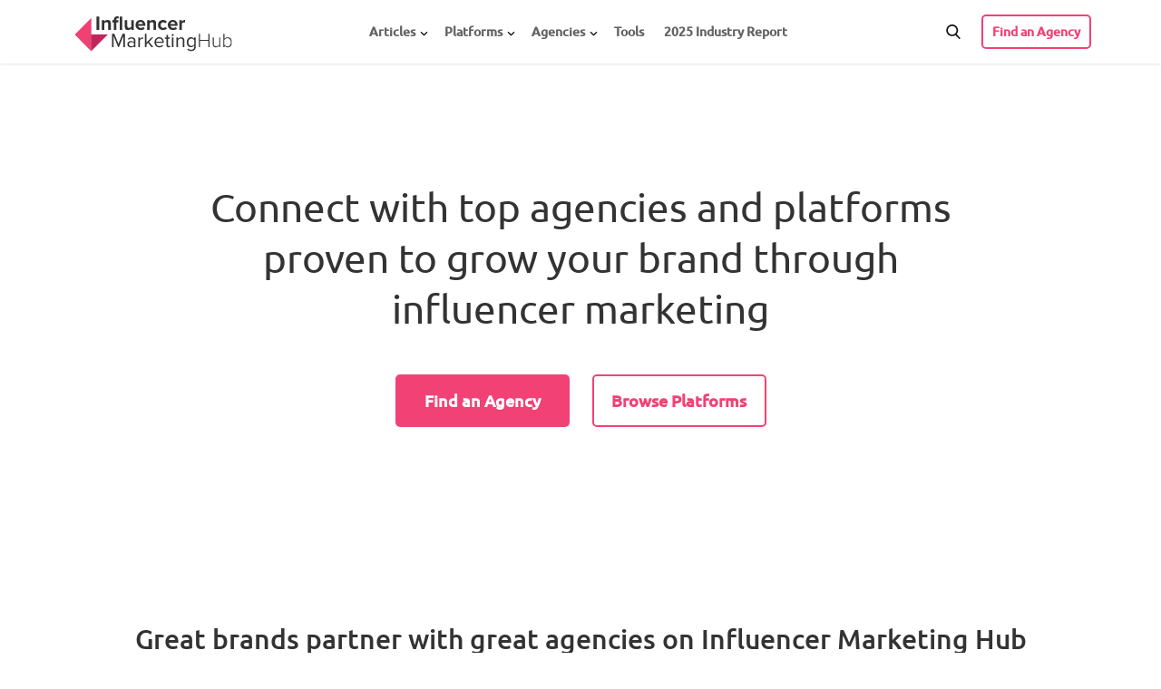

--- FILE ---
content_type: text/html; charset=UTF-8
request_url: https://influencermarketinghub.com/
body_size: 14353
content:
<!DOCTYPE html>
<!--[if IE 8]><html class="ie8"><![endif]--><!--[if IE 9]><html class="ie9"><![endif]--><!--[if gt IE 8]><!--><!--<![endif]--><html lang="en-US" prefix="og: http://ogp.me/ns# fb: http://ogp.me/ns/fb#">


<head>

	<meta name="msvalidate.01" content="17524B24E1EC9FAB40526A8045DE9173">
	<meta http-equiv="Content-Type" content="text/html; charset=UTF-8">
			<meta name="viewport" content="user-scalable=yes, width=device-width, initial-scale=1.0, maximum-scale=6">
		<link rel="apple-touch-icon" sizes="180x180" href="https://influencermarketinghub.com/apple-touch-icon.png">
	<link rel="icon" type="image/png" sizes="32x32" href="https://influencermarketinghub.com/favicon-32x32.png">
	<link rel="icon" type="image/png" sizes="16x16" href="https://influencermarketinghub.com/favicon-16x16.png">
	<link rel="manifest" href="https://influencermarketinghub.com/site.webmanifest">
	

	<meta name="robots" content="index, follow, max-image-preview:large, max-snippet:-1, max-video-preview:-1">
<link rel="alternate" href="https://influencermarketinghub.com/" hreflang="en">
<link rel="alternate" href="https://influencermarketinghub.com/de/" hreflang="de">
<link rel="alternate" href="https://influencermarketinghub.com/dk/" hreflang="da">
<link rel="alternate" href="https://influencermarketinghub.com/es/" hreflang="es">
<link rel="alternate" href="https://influencermarketinghub.com/br/" hreflang="pt">
<link rel="alternate" href="https://influencermarketinghub.com/zh/" hreflang="zh">
<link rel="alternate" href="https://influencermarketinghub.com/" hreflang="x-default">

	
	<title>Influencer Marketing | #1 Platform, Agency &amp; Influencer Resources</title>
	<meta name="description" content="Influencer Marketing Hub is the #1 Resource for Influencers, Agencies &amp; Platforms. Influencer Marketing Platform Reviews, Tools, Templates &amp; Case Studies">
	<link rel="canonical" href="https://influencermarketinghub.com/">
	<meta property="og:locale" content="en_US">
	<meta property="og:locale:alternate" content="de_DE">
	<meta property="og:locale:alternate" content="da_DK">
	<meta property="og:locale:alternate" content="es_ES">
	<meta property="og:locale:alternate" content="pt_BR">
	<meta property="og:locale:alternate" content="zh_CN">
	<meta property="og:type" content="website">
	<meta property="og:title" content="Influencer Marketing Hub | Leading Digital Marketing Resource with over 5M Monthly Readers">
	<meta property="og:description" content="Influencer Marketing Hub is the leading resource for Micro-Influencers, Agencies and Platforms. Social Media How to Guides &amp; Influencer Campaign Examples.">
	<meta property="og:url" content="https://influencermarketinghub.com/">
	<meta property="og:site_name" content="Influencer Marketing Hub">
	<meta property="article:publisher" content="https://www.facebook.com/Influencer-Marketing-Hub-201973210232423/">
	<meta property="article:modified_time" content="2025-09-02T16:46:22+00:00">
	<meta property="og:image" content="https://influencermarketinghub.com/wp-content/uploads/2023/02/Influencer_Marketing____1_Platform__Agency___Influencer_Resources.jpg">
	<meta property="og:image:width" content="800">
	<meta property="og:image:height" content="287">
	<meta property="og:image:type" content="image/jpeg">
	<meta name="twitter:card" content="summary_large_image">
	<meta name="twitter:title" content="Influencer Marketing | How-To Guides, Influencer Platform Reviews &amp; Agency Case Studies">
	<meta name="twitter:description" content="Influencer Marketing Hub is the leading resource for Micro-Influencers, Agencies and Platforms. Social Media How to Guides &amp; Influencer Campaign Examples.">
	<meta name="twitter:image" content="https://influencermarketinghub.com/wp-content/uploads/2023/02/Influencer_Marketing____1_Platform__Agency___Influencer_Resources.jpg">
	<meta name="twitter:site" content="@influencerMH">
	<script type="application/ld+json" class="yoast-schema-graph">{"@context":"https://schema.org","@graph":[{"@type":"WebPage","@id":"https://influencermarketinghub.com/","url":"https://influencermarketinghub.com/","name":"Influencer Marketing | #1 Platform, Agency & Influencer Resources","isPartOf":{"@id":"https://influencermarketinghub.com/#website"},"datePublished":"2019-02-07T23:12:52+00:00","dateModified":"2025-09-02T16:46:22+00:00","description":"Influencer Marketing Hub is the #1 Resource for Influencers, Agencies & Platforms. Influencer Marketing Platform Reviews, Tools, Templates & Case Studies","breadcrumb":{"@id":"https://influencermarketinghub.com/#breadcrumb"},"inLanguage":"en-US","potentialAction":[{"@type":"ReadAction","target":["https://influencermarketinghub.com/"]}]},{"@type":"BreadcrumbList","@id":"https://influencermarketinghub.com/#breadcrumb","itemListElement":[{"@type":"ListItem","position":1,"name":"Influencer Marketing Hub"}]},{"@type":"WebSite","@id":"https://influencermarketinghub.com/#website","url":"https://influencermarketinghub.com/","name":"Influencer Marketing Hub","description":"The leading resource for Social Media Influencers, Influencer Marketing Platforms and Influencer Marketing Agency Case Studies","potentialAction":[{"@type":"SearchAction","target":{"@type":"EntryPoint","urlTemplate":"https://influencermarketinghub.com/?s={search_term_string}"},"query-input":{"@type":"PropertyValueSpecification","valueRequired":true,"valueName":"search_term_string"}}],"inLanguage":"en-US"}]}</script>
	


<link rel="dns-prefetch" href="//cloud.google.com">
<link rel="dns-prefetch" href="//fonts.googleapis.com">

<link rel="alternate" type="application/rss+xml" title="Influencer Marketing Hub » Stories Feed" href="https://influencermarketinghub.com/web-stories/feed/"><style type="text/css">@font-face {font-family:Ubuntu;font-style:normal;font-weight:300;src:url(/cf-fonts/s/ubuntu/5.0.11/cyrillic/300/normal.woff2);unicode-range:U+0301,U+0400-045F,U+0490-0491,U+04B0-04B1,U+2116;font-display:swap;}@font-face {font-family:Ubuntu;font-style:normal;font-weight:300;src:url(/cf-fonts/s/ubuntu/5.0.11/latin/300/normal.woff2);unicode-range:U+0000-00FF,U+0131,U+0152-0153,U+02BB-02BC,U+02C6,U+02DA,U+02DC,U+0304,U+0308,U+0329,U+2000-206F,U+2074,U+20AC,U+2122,U+2191,U+2193,U+2212,U+2215,U+FEFF,U+FFFD;font-display:swap;}@font-face {font-family:Ubuntu;font-style:normal;font-weight:300;src:url(/cf-fonts/s/ubuntu/5.0.11/cyrillic-ext/300/normal.woff2);unicode-range:U+0460-052F,U+1C80-1C88,U+20B4,U+2DE0-2DFF,U+A640-A69F,U+FE2E-FE2F;font-display:swap;}@font-face {font-family:Ubuntu;font-style:normal;font-weight:300;src:url(/cf-fonts/s/ubuntu/5.0.11/greek/300/normal.woff2);unicode-range:U+0370-03FF;font-display:swap;}@font-face {font-family:Ubuntu;font-style:normal;font-weight:300;src:url(/cf-fonts/s/ubuntu/5.0.11/latin-ext/300/normal.woff2);unicode-range:U+0100-02AF,U+0304,U+0308,U+0329,U+1E00-1E9F,U+1EF2-1EFF,U+2020,U+20A0-20AB,U+20AD-20CF,U+2113,U+2C60-2C7F,U+A720-A7FF;font-display:swap;}@font-face {font-family:Ubuntu;font-style:normal;font-weight:300;src:url(/cf-fonts/s/ubuntu/5.0.11/greek-ext/300/normal.woff2);unicode-range:U+1F00-1FFF;font-display:swap;}@font-face {font-family:Ubuntu;font-style:normal;font-weight:400;src:url(/cf-fonts/s/ubuntu/5.0.11/greek-ext/400/normal.woff2);unicode-range:U+1F00-1FFF;font-display:swap;}@font-face {font-family:Ubuntu;font-style:normal;font-weight:400;src:url(/cf-fonts/s/ubuntu/5.0.11/greek/400/normal.woff2);unicode-range:U+0370-03FF;font-display:swap;}@font-face {font-family:Ubuntu;font-style:normal;font-weight:400;src:url(/cf-fonts/s/ubuntu/5.0.11/cyrillic/400/normal.woff2);unicode-range:U+0301,U+0400-045F,U+0490-0491,U+04B0-04B1,U+2116;font-display:swap;}@font-face {font-family:Ubuntu;font-style:normal;font-weight:400;src:url(/cf-fonts/s/ubuntu/5.0.11/cyrillic-ext/400/normal.woff2);unicode-range:U+0460-052F,U+1C80-1C88,U+20B4,U+2DE0-2DFF,U+A640-A69F,U+FE2E-FE2F;font-display:swap;}@font-face {font-family:Ubuntu;font-style:normal;font-weight:400;src:url(/cf-fonts/s/ubuntu/5.0.11/latin/400/normal.woff2);unicode-range:U+0000-00FF,U+0131,U+0152-0153,U+02BB-02BC,U+02C6,U+02DA,U+02DC,U+0304,U+0308,U+0329,U+2000-206F,U+2074,U+20AC,U+2122,U+2191,U+2193,U+2212,U+2215,U+FEFF,U+FFFD;font-display:swap;}@font-face {font-family:Ubuntu;font-style:normal;font-weight:400;src:url(/cf-fonts/s/ubuntu/5.0.11/latin-ext/400/normal.woff2);unicode-range:U+0100-02AF,U+0304,U+0308,U+0329,U+1E00-1E9F,U+1EF2-1EFF,U+2020,U+20A0-20AB,U+20AD-20CF,U+2113,U+2C60-2C7F,U+A720-A7FF;font-display:swap;}@font-face {font-family:Ubuntu;font-style:normal;font-weight:500;src:url(/cf-fonts/s/ubuntu/5.0.11/latin/500/normal.woff2);unicode-range:U+0000-00FF,U+0131,U+0152-0153,U+02BB-02BC,U+02C6,U+02DA,U+02DC,U+0304,U+0308,U+0329,U+2000-206F,U+2074,U+20AC,U+2122,U+2191,U+2193,U+2212,U+2215,U+FEFF,U+FFFD;font-display:swap;}@font-face {font-family:Ubuntu;font-style:normal;font-weight:500;src:url(/cf-fonts/s/ubuntu/5.0.11/latin-ext/500/normal.woff2);unicode-range:U+0100-02AF,U+0304,U+0308,U+0329,U+1E00-1E9F,U+1EF2-1EFF,U+2020,U+20A0-20AB,U+20AD-20CF,U+2113,U+2C60-2C7F,U+A720-A7FF;font-display:swap;}@font-face {font-family:Ubuntu;font-style:normal;font-weight:500;src:url(/cf-fonts/s/ubuntu/5.0.11/greek/500/normal.woff2);unicode-range:U+0370-03FF;font-display:swap;}@font-face {font-family:Ubuntu;font-style:normal;font-weight:500;src:url(/cf-fonts/s/ubuntu/5.0.11/cyrillic/500/normal.woff2);unicode-range:U+0301,U+0400-045F,U+0490-0491,U+04B0-04B1,U+2116;font-display:swap;}@font-face {font-family:Ubuntu;font-style:normal;font-weight:500;src:url(/cf-fonts/s/ubuntu/5.0.11/cyrillic-ext/500/normal.woff2);unicode-range:U+0460-052F,U+1C80-1C88,U+20B4,U+2DE0-2DFF,U+A640-A69F,U+FE2E-FE2F;font-display:swap;}@font-face {font-family:Ubuntu;font-style:normal;font-weight:500;src:url(/cf-fonts/s/ubuntu/5.0.11/greek-ext/500/normal.woff2);unicode-range:U+1F00-1FFF;font-display:swap;}</style>
<link rel="stylesheet" id="agency-match-widget-style-css" href="https://influencermarketinghub.com/auth/agency-match.css" type="text/css" media="all">
<link rel="stylesheet" id="imh-banners-css-css" href="https://influencermarketinghub.com/wp-content/plugins/IMH-banners/css/front.min.css?ver=1767969459" type="text/css" media="all">
<link rel="stylesheet" id="front-snig-css" href="https://influencermarketinghub.com/wp-content/plugins/Social-network-images-Generator/css/front/style.min.css?ver=1757322035" type="text/css" media="all">
<link rel="stylesheet" id="cs-css-css" href="https://influencermarketinghub.com/wp-content/plugins/clients-summary/assets/css/cs.min.css?ver=1769699629" type="text/css" media="all">
<link rel="stylesheet" id="v2-style-css" href="https://influencermarketinghub.com/wp-content/themes/voice-child/css/v2_styles.min.css?ver=1761831426" type="text/css" media="all">
<link rel="stylesheet" id="vce_child_load_style-css" href="https://influencermarketinghub.com/wp-content/themes/voice-child/style.min.css?ver=1766074661" type="text/css" media="screen">
<link rel="stylesheet" id="vce_child_load_style_min-css" href="https://influencermarketinghub.com/wp-content/themes/voice-child/app/css/style.min.css?ver=1761831426" type="text/css" media="screen">





<link rel="https://api.w.org/" href="https://influencermarketinghub.com/wp-json/"><link rel="alternate" title="JSON" type="application/json" href="https://influencermarketinghub.com/wp-json/wp/v2/pages/998"><link rel="shortlink" href="https://influencermarketinghub.com/">
<link rel="alternate" title="oEmbed (JSON)" type="application/json+oembed" href="https://influencermarketinghub.com/wp-json/oembed/1.0/embed?url=https%3A%2F%2Finfluencermarketinghub.com%2F&amp;lang=en">
<link rel="alternate" title="oEmbed (XML)" type="text/xml+oembed" href="https://influencermarketinghub.com/wp-json/oembed/1.0/embed?url=https%3A%2F%2Finfluencermarketinghub.com%2F&amp;format=xml&amp;lang=en">
<!--[if IE 7]>

<![endif]-->
	<meta name="p:domain_verify" content="7c1d1ed6d92ebb59bba1ad3607384ed1">
	<meta name="df-verify" content="dfc7daad1ed437">

	
	
	

	
		

<style>.wp-block-gallery.is-cropped .blocks-gallery-item picture{height:100%;width:100%;}</style>	

</head>

<body class="home wp-singular page-template page-template-page-templates page-template-tpl-newhome-v2 page-template-page-templatestpl-newhome-v2-php page page-id-998 wp-theme-voice wp-child-theme-voice-child imh-banners-active imh-banner-main-page-left-active imh-banner-main-page-right-active chrome vce-sid-none">
<script>
		var ajaxurl = 'https://influencermarketinghub.com/wp-admin/admin-ajax.php',
			captchakey = '6LeLURgUAAAAAAlrMXJVAXLu1cy33i6i95idZTOW',
			theme_url = 'https://influencermarketinghub.com/wp-content/themes/voice-child',
			nonce = 'a369497264',
			youtube_keys = ['AIzaSyCTb72srunsIVLHoByJVOtZTYw_aJvPxTQ', 'AIzaSyBCAKXhrrLJUxsrtaRLf4ZSpCzfc4q2DPY', 'AIzaSyByObFbkg314w-vk59gW1rAkDbDRlUt3Vo', 'AIzaSyCm1_IJoXdPe5GLZ_0GfRUgXUQlV6WZ9QU'];
	</script>
<script data-cfasync="false" data-no-defer="1" data-no-minify="1" data-no-optimize="1">var ewww_webp_supported=!1;function check_webp_feature(A,e){var w;e=void 0!==e?e:function(){},ewww_webp_supported?e(ewww_webp_supported):((w=new Image).onload=function(){ewww_webp_supported=0<w.width&&0<w.height,e&&e(ewww_webp_supported)},w.onerror=function(){e&&e(!1)},w.src="data:image/webp;base64,"+{alpha:"UklGRkoAAABXRUJQVlA4WAoAAAAQAAAAAAAAAAAAQUxQSAwAAAARBxAR/Q9ERP8DAABWUDggGAAAABQBAJ0BKgEAAQAAAP4AAA3AAP7mtQAAAA=="}[A])}check_webp_feature("alpha");</script>
<script data-cfasync="false" data-no-defer="1" data-no-minify="1" data-no-optimize="1">var Arrive=function(c,w){"use strict";if(c.MutationObserver&&"undefined"!=typeof HTMLElement){var r,a=0,u=(r=HTMLElement.prototype.matches||HTMLElement.prototype.webkitMatchesSelector||HTMLElement.prototype.mozMatchesSelector||HTMLElement.prototype.msMatchesSelector,{matchesSelector:function(e,t){return e instanceof HTMLElement&&r.call(e,t)},addMethod:function(e,t,r){var a=e[t];e[t]=function(){return r.length==arguments.length?r.apply(this,arguments):"function"==typeof a?a.apply(this,arguments):void 0}},callCallbacks:function(e,t){t&&t.options.onceOnly&&1==t.firedElems.length&&(e=[e[0]]);for(var r,a=0;r=e[a];a++)r&&r.callback&&r.callback.call(r.elem,r.elem);t&&t.options.onceOnly&&1==t.firedElems.length&&t.me.unbindEventWithSelectorAndCallback.call(t.target,t.selector,t.callback)},checkChildNodesRecursively:function(e,t,r,a){for(var i,n=0;i=e[n];n++)r(i,t,a)&&a.push({callback:t.callback,elem:i}),0<i.childNodes.length&&u.checkChildNodesRecursively(i.childNodes,t,r,a)},mergeArrays:function(e,t){var r,a={};for(r in e)e.hasOwnProperty(r)&&(a[r]=e[r]);for(r in t)t.hasOwnProperty(r)&&(a[r]=t[r]);return a},toElementsArray:function(e){return e=void 0!==e&&("number"!=typeof e.length||e===c)?[e]:e}}),e=(l.prototype.addEvent=function(e,t,r,a){a={target:e,selector:t,options:r,callback:a,firedElems:[]};return this._beforeAdding&&this._beforeAdding(a),this._eventsBucket.push(a),a},l.prototype.removeEvent=function(e){for(var t,r=this._eventsBucket.length-1;t=this._eventsBucket[r];r--)e(t)&&(this._beforeRemoving&&this._beforeRemoving(t),(t=this._eventsBucket.splice(r,1))&&t.length&&(t[0].callback=null))},l.prototype.beforeAdding=function(e){this._beforeAdding=e},l.prototype.beforeRemoving=function(e){this._beforeRemoving=e},l),t=function(i,n){var o=new e,l=this,s={fireOnAttributesModification:!1};return o.beforeAdding(function(t){var e=t.target;e!==c.document&&e!==c||(e=document.getElementsByTagName("html")[0]);var r=new MutationObserver(function(e){n.call(this,e,t)}),a=i(t.options);r.observe(e,a),t.observer=r,t.me=l}),o.beforeRemoving(function(e){e.observer.disconnect()}),this.bindEvent=function(e,t,r){t=u.mergeArrays(s,t);for(var a=u.toElementsArray(this),i=0;i<a.length;i++)o.addEvent(a[i],e,t,r)},this.unbindEvent=function(){var r=u.toElementsArray(this);o.removeEvent(function(e){for(var t=0;t<r.length;t++)if(this===w||e.target===r[t])return!0;return!1})},this.unbindEventWithSelectorOrCallback=function(r){var a=u.toElementsArray(this),i=r,e="function"==typeof r?function(e){for(var t=0;t<a.length;t++)if((this===w||e.target===a[t])&&e.callback===i)return!0;return!1}:function(e){for(var t=0;t<a.length;t++)if((this===w||e.target===a[t])&&e.selector===r)return!0;return!1};o.removeEvent(e)},this.unbindEventWithSelectorAndCallback=function(r,a){var i=u.toElementsArray(this);o.removeEvent(function(e){for(var t=0;t<i.length;t++)if((this===w||e.target===i[t])&&e.selector===r&&e.callback===a)return!0;return!1})},this},i=new function(){var s={fireOnAttributesModification:!1,onceOnly:!1,existing:!1};function n(e,t,r){return!(!u.matchesSelector(e,t.selector)||(e._id===w&&(e._id=a++),-1!=t.firedElems.indexOf(e._id)))&&(t.firedElems.push(e._id),!0)}var c=(i=new t(function(e){var t={attributes:!1,childList:!0,subtree:!0};return e.fireOnAttributesModification&&(t.attributes=!0),t},function(e,i){e.forEach(function(e){var t=e.addedNodes,r=e.target,a=[];null!==t&&0<t.length?u.checkChildNodesRecursively(t,i,n,a):"attributes"===e.type&&n(r,i)&&a.push({callback:i.callback,elem:r}),u.callCallbacks(a,i)})})).bindEvent;return i.bindEvent=function(e,t,r){t=void 0===r?(r=t,s):u.mergeArrays(s,t);var a=u.toElementsArray(this);if(t.existing){for(var i=[],n=0;n<a.length;n++)for(var o=a[n].querySelectorAll(e),l=0;l<o.length;l++)i.push({callback:r,elem:o[l]});if(t.onceOnly&&i.length)return r.call(i[0].elem,i[0].elem);setTimeout(u.callCallbacks,1,i)}c.call(this,e,t,r)},i},o=new function(){var a={};function i(e,t){return u.matchesSelector(e,t.selector)}var n=(o=new t(function(){return{childList:!0,subtree:!0}},function(e,r){e.forEach(function(e){var t=e.removedNodes,e=[];null!==t&&0<t.length&&u.checkChildNodesRecursively(t,r,i,e),u.callCallbacks(e,r)})})).bindEvent;return o.bindEvent=function(e,t,r){t=void 0===r?(r=t,a):u.mergeArrays(a,t),n.call(this,e,t,r)},o};d(HTMLElement.prototype),d(NodeList.prototype),d(HTMLCollection.prototype),d(HTMLDocument.prototype),d(Window.prototype);var n={};return s(i,n,"unbindAllArrive"),s(o,n,"unbindAllLeave"),n}function l(){this._eventsBucket=[],this._beforeAdding=null,this._beforeRemoving=null}function s(e,t,r){u.addMethod(t,r,e.unbindEvent),u.addMethod(t,r,e.unbindEventWithSelectorOrCallback),u.addMethod(t,r,e.unbindEventWithSelectorAndCallback)}function d(e){e.arrive=i.bindEvent,s(i,e,"unbindArrive"),e.leave=o.bindEvent,s(o,e,"unbindLeave")}}(window,void 0),ewww_webp_supported=!1;function check_webp_feature(e,t){var r;ewww_webp_supported?t(ewww_webp_supported):((r=new Image).onload=function(){ewww_webp_supported=0<r.width&&0<r.height,t(ewww_webp_supported)},r.onerror=function(){t(!1)},r.src="data:image/webp;base64,"+{alpha:"UklGRkoAAABXRUJQVlA4WAoAAAAQAAAAAAAAAAAAQUxQSAwAAAARBxAR/Q9ERP8DAABWUDggGAAAABQBAJ0BKgEAAQAAAP4AAA3AAP7mtQAAAA==",animation:"UklGRlIAAABXRUJQVlA4WAoAAAASAAAAAAAAAAAAQU5JTQYAAAD/////AABBTk1GJgAAAAAAAAAAAAAAAAAAAGQAAABWUDhMDQAAAC8AAAAQBxAREYiI/gcA"}[e])}function ewwwLoadImages(e){if(e){for(var t=document.querySelectorAll(".batch-image img, .image-wrapper a, .ngg-pro-masonry-item a, .ngg-galleria-offscreen-seo-wrapper a"),r=0,a=t.length;r<a;r++)ewwwAttr(t[r],"data-src",t[r].getAttribute("data-webp")),ewwwAttr(t[r],"data-thumbnail",t[r].getAttribute("data-webp-thumbnail"));for(var i=document.querySelectorAll("div.woocommerce-product-gallery__image"),r=0,a=i.length;r<a;r++)ewwwAttr(i[r],"data-thumb",i[r].getAttribute("data-webp-thumb"))}for(var n=document.querySelectorAll("video"),r=0,a=n.length;r<a;r++)ewwwAttr(n[r],"poster",e?n[r].getAttribute("data-poster-webp"):n[r].getAttribute("data-poster-image"));for(var o,l=document.querySelectorAll("img.ewww_webp_lazy_load"),r=0,a=l.length;r<a;r++)e&&(ewwwAttr(l[r],"data-lazy-srcset",l[r].getAttribute("data-lazy-srcset-webp")),ewwwAttr(l[r],"data-srcset",l[r].getAttribute("data-srcset-webp")),ewwwAttr(l[r],"data-lazy-src",l[r].getAttribute("data-lazy-src-webp")),ewwwAttr(l[r],"data-src",l[r].getAttribute("data-src-webp")),ewwwAttr(l[r],"data-orig-file",l[r].getAttribute("data-webp-orig-file")),ewwwAttr(l[r],"data-medium-file",l[r].getAttribute("data-webp-medium-file")),ewwwAttr(l[r],"data-large-file",l[r].getAttribute("data-webp-large-file")),null!=(o=l[r].getAttribute("srcset"))&&!1!==o&&o.includes("R0lGOD")&&ewwwAttr(l[r],"src",l[r].getAttribute("data-lazy-src-webp"))),l[r].className=l[r].className.replace(/\bewww_webp_lazy_load\b/,"");for(var s=document.querySelectorAll(".ewww_webp"),r=0,a=s.length;r<a;r++)e?(ewwwAttr(s[r],"srcset",s[r].getAttribute("data-srcset-webp")),ewwwAttr(s[r],"src",s[r].getAttribute("data-src-webp")),ewwwAttr(s[r],"data-orig-file",s[r].getAttribute("data-webp-orig-file")),ewwwAttr(s[r],"data-medium-file",s[r].getAttribute("data-webp-medium-file")),ewwwAttr(s[r],"data-large-file",s[r].getAttribute("data-webp-large-file")),ewwwAttr(s[r],"data-large_image",s[r].getAttribute("data-webp-large_image")),ewwwAttr(s[r],"data-src",s[r].getAttribute("data-webp-src"))):(ewwwAttr(s[r],"srcset",s[r].getAttribute("data-srcset-img")),ewwwAttr(s[r],"src",s[r].getAttribute("data-src-img"))),s[r].className=s[r].className.replace(/\bewww_webp\b/,"ewww_webp_loaded");window.jQuery&&jQuery.fn.isotope&&jQuery.fn.imagesLoaded&&(jQuery(".fusion-posts-container-infinite").imagesLoaded(function(){jQuery(".fusion-posts-container-infinite").hasClass("isotope")&&jQuery(".fusion-posts-container-infinite").isotope()}),jQuery(".fusion-portfolio:not(.fusion-recent-works) .fusion-portfolio-wrapper").imagesLoaded(function(){jQuery(".fusion-portfolio:not(.fusion-recent-works) .fusion-portfolio-wrapper").isotope()}))}function ewwwWebPInit(e){ewwwLoadImages(e),ewwwNggLoadGalleries(e),document.arrive(".ewww_webp",function(){ewwwLoadImages(e)}),document.arrive(".ewww_webp_lazy_load",function(){ewwwLoadImages(e)}),document.arrive("videos",function(){ewwwLoadImages(e)}),"loading"==document.readyState?document.addEventListener("DOMContentLoaded",ewwwJSONParserInit):("undefined"!=typeof galleries&&ewwwNggParseGalleries(e),ewwwWooParseVariations(e))}function ewwwAttr(e,t,r){null!=r&&!1!==r&&e.setAttribute(t,r)}function ewwwJSONParserInit(){"undefined"!=typeof galleries&&check_webp_feature("alpha",ewwwNggParseGalleries),check_webp_feature("alpha",ewwwWooParseVariations)}function ewwwWooParseVariations(e){if(e)for(var t=document.querySelectorAll("form.variations_form"),r=0,a=t.length;r<a;r++){var i=t[r].getAttribute("data-product_variations"),n=!1;try{for(var o in i=JSON.parse(i))void 0!==i[o]&&void 0!==i[o].image&&(void 0!==i[o].image.src_webp&&(i[o].image.src=i[o].image.src_webp,n=!0),void 0!==i[o].image.srcset_webp&&(i[o].image.srcset=i[o].image.srcset_webp,n=!0),void 0!==i[o].image.full_src_webp&&(i[o].image.full_src=i[o].image.full_src_webp,n=!0),void 0!==i[o].image.gallery_thumbnail_src_webp&&(i[o].image.gallery_thumbnail_src=i[o].image.gallery_thumbnail_src_webp,n=!0),void 0!==i[o].image.thumb_src_webp&&(i[o].image.thumb_src=i[o].image.thumb_src_webp,n=!0));n&&ewwwAttr(t[r],"data-product_variations",JSON.stringify(i))}catch(e){}}}function ewwwNggParseGalleries(e){if(e)for(var t in galleries){var r=galleries[t];galleries[t].images_list=ewwwNggParseImageList(r.images_list)}}function ewwwNggLoadGalleries(e){e&&document.addEventListener("ngg.galleria.themeadded",function(e,t){window.ngg_galleria._create_backup=window.ngg_galleria.create,window.ngg_galleria.create=function(e,t){var r=$(e).data("id");return galleries["gallery_"+r].images_list=ewwwNggParseImageList(galleries["gallery_"+r].images_list),window.ngg_galleria._create_backup(e,t)}})}function ewwwNggParseImageList(e){for(var t in e){var r=e[t];if(void 0!==r["image-webp"]&&(e[t].image=r["image-webp"],delete e[t]["image-webp"]),void 0!==r["thumb-webp"]&&(e[t].thumb=r["thumb-webp"],delete e[t]["thumb-webp"]),void 0!==r.full_image_webp&&(e[t].full_image=r.full_image_webp,delete e[t].full_image_webp),void 0!==r.srcsets)for(var a in r.srcsets)nggSrcset=r.srcsets[a],void 0!==r.srcsets[a+"-webp"]&&(e[t].srcsets[a]=r.srcsets[a+"-webp"],delete e[t].srcsets[a+"-webp"]);if(void 0!==r.full_srcsets)for(var i in r.full_srcsets)nggFSrcset=r.full_srcsets[i],void 0!==r.full_srcsets[i+"-webp"]&&(e[t].full_srcsets[i]=r.full_srcsets[i+"-webp"],delete e[t].full_srcsets[i+"-webp"])}return e}check_webp_feature("alpha",ewwwWebPInit);</script>
<script type="text/javascript" src="https://cloud.google.com/ai/gen-app-builder/client?hl=en_US&amp;ver=1769699629" id="google-gen-app-builder-js" async="async" data-wp-strategy="async"></script>
<script type="text/javascript" src="https://influencermarketinghub.com/auth/agency-match-widget.ts" id="agency-match-widget-js" async="async" data-wp-strategy="async"></script>
<script type="text/javascript" src="https://influencermarketinghub.com/wp-content/themes/voice-child/js/lib/jquery.min.js?ver=6.8.3" id="jquery-core-js"></script>
<script type="text/javascript" id="imh-banners-js-js-extra">
/* <![CDATA[ */
var imh_banners_vars = {"post_id":"998","ajax_url":"https:\/\/influencermarketinghub.com\/wp-admin\/admin-ajax.php","nonce":"03698fc1d4"};
/* ]]> */
</script>
<script type="text/javascript" src="https://influencermarketinghub.com/wp-content/plugins/IMH-banners/js/imh-banners.min.js?ver=1767969459" id="imh-banners-js-js" async="async" data-wp-strategy="async"></script>
<script type="text/javascript">window.imh_banner_data = {"banners":{"article-top-sticky":null,"main-page-left":{"id":"1","image_desktop":"https:\/\/influencermarketinghub.com\/wp-content\/uploads\/2022\/02\/banner_1_1644946386.png","url":"https:\/\/influencermarketinghub.com\/influencer-marketing-agencies","views":84301133,"template":"link","template_options":null},"main-page-right":{"id":"2","image_desktop":"https:\/\/influencermarketinghub.com\/wp-content\/uploads\/2022\/02\/banner_2_1644946494.png","url":"https:\/\/influencermarketinghub.com\/influencer-marketing-platforms\/","views":83705627,"template":"link","template_options":null}}};</script>
<script>(function(w,d,s,l,i){w[l]=w[l]||[];w[l].push({'gtm.start':
	new Date().getTime(),event:'gtm.js'});var f=d.getElementsByTagName(s)[0],
	j=d.createElement(s),dl=l!='dataLayer'?'&l='+l:'';j.async=true;j.src=
	'https://www.googletagmanager.com/gtm.js?id='+i+dl;f.parentNode.insertBefore(j,f);
	})(window,document,'script','dataLayer','GTM-5ZGW3WVC');</script>
<script>
		document.addEventListener('DOMContentLoaded', function() {
			if (typeof gtag !== 'function') {
				window.gtag = function() {
					if (typeof dataLayer !== 'undefined') dataLayer.push(arguments);
				}
			}
		});
	</script>
    
    	
	<noscript><iframe src="https://www.googletagmanager.com/ns.html?id=GTM-5ZGW3WVC" height="0" width="0" style="display:none;visibility:hidden"></iframe></noscript>
	

    <script>
        window.hypeWidget =
            window.hypeWidget ||
            function () {
                ;(hypeWidget.q = hypeWidget.q || []).push(arguments)
            }
    </script>
    
    <gen-search-widget configid="d928cb09-c3e3-4351-a65a-41f44a67ea10" triggerid="searchWidgetTrigger">
    </gen-search-widget>
    <gen-search-widget configid="d928cb09-c3e3-4351-a65a-41f44a67ea10" triggerid="searchWidgetTriggerMobile">
    </gen-search-widget>
    <div id="sidr-main" class="sidr left custom_sidr"></div>
	<div id="vce-main">

		<header id="header" class="main-header" itemscope itemtype="http://schema.org/WPHeader">
			<div class="container header-main-area header-3-wrapper">	
		
<div class="vce-res-nav">
	<span class="responsive_nav" onclick="openMobNav();"><i class="fa fa-bars"></i></span>
</div>
<div class="site-branding">
		
	
	<div class="site-title">
		<a href="https://influencermarketinghub.com/" title="Influencer Marketing Hub">
				<img src="https://influencermarketinghub.com/wp-content/themes/voice-child/img/Logo_IMH.svg" class="skip-lazy" alt="Influencer Marketing Hub" width="210" height="59">
		</a>
	</div>

	
</div>

		<nav id="site-navigation" class="main-navigation" role="navigation" itemscope itemtype="http://www.schema.org/SiteNavigationElement">
	<ul id="vce_main_navigation_menu" class="nav-menu"><li id="menu-item-112488" class="menu-item menu-item-type-post_type menu-item-object-page menu-item-has-children menu-item-112488"><a href="https://influencermarketinghub.com/articles/">Articles</a>
<ul class="sub-menu">
	<li id="menu-item-33035" class="menu-item menu-item-type-custom menu-item-object-custom menu-item-33035"><a href="https://influencermarketinghub.com/influencermarketing/">Influencer Marketing</a>	</li><li id="menu-item-105780" class="menu-item menu-item-type-taxonomy menu-item-object-category menu-item-105780"><a href="https://influencermarketinghub.com/affiliatemarketing/">Affiliate Marketing</a>	</li><li id="menu-item-33036" class="menu-item menu-item-type-custom menu-item-object-custom menu-item-33036"><a href="https://influencermarketinghub.com/social-media/">Social Media</a>	</li><li id="menu-item-60781" class="menu-item menu-item-type-taxonomy menu-item-object-category menu-item-60781"><a href="https://influencermarketinghub.com/ecommerce/">eCommerce</a>	</li><li id="menu-item-60782" class="menu-item menu-item-type-taxonomy menu-item-object-category menu-item-60782"><a href="https://influencermarketinghub.com/email-marketing/">eMail Marketing</a>	</li><li id="menu-item-84288" class="menu-item menu-item-type-taxonomy menu-item-object-category menu-item-84288"><a href="https://influencermarketinghub.com/creatoreconomy/">Creator Economy</a>	</li><li id="menu-item-149490" class="menu-item menu-item-type-taxonomy menu-item-object-category menu-item-149490"><a href="https://influencermarketinghub.com/ai-marketing/">AI Marketing</a>	</li><li id="menu-item-149905" class="menu-item menu-item-type-taxonomy menu-item-object-category menu-item-149905"><a href="https://influencermarketinghub.com/digital-marketing/">Digital Marketing</a></li></ul>
</li><li id="menu-item-1364" class="menu-item menu-item-type-taxonomy menu-item-object-category menu-item-has-children menu-item-1364"><a href="https://influencermarketinghub.com/influencer-marketing-platforms/">Platforms</a>
<ul class="sub-menu">
	<li id="menu-item-199780" class="menu-item menu-item-type-custom menu-item-object-custom menu-item-199780"><a href="https://influencermarketinghub.com/influencer-marketing-platforms/">Influencer Marketing Platforms</a>	</li><li id="menu-item-15908" class="menu-item menu-item-type-taxonomy menu-item-object-category menu-item-15908"><a href="https://influencermarketinghub.com/social-media-monitoring-platforms/">Social Media Monitoring</a>	</li><li id="menu-item-15906" class="menu-item menu-item-type-taxonomy menu-item-object-category menu-item-15906"><a href="https://influencermarketinghub.com/social-media-marketing-platforms/">Social Media Marketing</a>	</li><li id="menu-item-101416" class="menu-item menu-item-type-taxonomy menu-item-object-category menu-item-101416"><a href="https://influencermarketinghub.com/affiliate-marketing-software/">Affiliate Marketing Software</a>	</li><li id="menu-item-55446" class="menu-item menu-item-type-custom menu-item-object-custom menu-item-55446"><a href="https://influencermarketinghub.com/email-marketing-software/">Email Marketing</a>	</li><li id="menu-item-54192" class="menu-item menu-item-type-taxonomy menu-item-object-category menu-item-54192"><a href="https://influencermarketinghub.com/ecommerce-platforms/">eCommerce</a>	</li><li id="menu-item-59201" class="menu-item menu-item-type-taxonomy menu-item-object-category menu-item-59201"><a href="https://influencermarketinghub.com/online-learning-software/">Online Learning</a>	</li><li id="menu-item-145797" class="menu-item menu-item-type-custom menu-item-object-custom menu-item-145797"><a href="https://influencermarketinghub.com/free-video-editing-software/">Video Editing Software</a>	</li><li id="menu-item-73219" class="menu-item menu-item-type-taxonomy menu-item-object-category menu-item-73219"><a href="https://influencermarketinghub.com/creator-tools/">Creator Tools</a>	</li><li id="menu-item-61249" class="menu-item menu-item-type-taxonomy menu-item-object-category menu-item-61249"><a href="https://influencermarketinghub.com/employee-advocacy-platforms/">Employee Advocacy</a>	</li><li id="menu-item-148683" class="menu-item menu-item-type-taxonomy menu-item-object-category menu-item-148683"><a href="https://influencermarketinghub.com/ai-marketing-software/">AI Marketing</a>	</li><li id="menu-item-148684" class="menu-item menu-item-type-taxonomy menu-item-object-category menu-item-148684"><a href="https://influencermarketinghub.com/social-commerce-software/">Social Commerce Software</a>	</li><li id="menu-item-163018" class="menu-item menu-item-type-taxonomy menu-item-object-category menu-item-163018"><a href="https://influencermarketinghub.com/amazon-marketing-software/">Amazon Marketing Software</a>	</li><li id="menu-item-212739" class="menu-item menu-item-type-custom menu-item-object-custom menu-item-212739"><a href="https://influencermarketinghub.com/sitemap/">View All Platforms</a></li></ul>
</li><li id="menu-item-2721" class="menu-item menu-item-type-custom menu-item-object-custom menu-item-has-children menu-item-2721"><a href="https://influencermarketinghub.com/influencer-marketing-agencies/">Agencies</a>
<ul class="sub-menu">
	<li id="menu-item-29872" class="menu-item menu-item-type-custom menu-item-object-custom menu-item-29872"><a href="https://influencermarketinghub.com/influencer-marketing-agencies/">Influencer Marketing Agencies</a>	</li><li id="menu-item-29873" class="menu-item menu-item-type-custom menu-item-object-custom menu-item-29873"><a href="https://influencermarketinghub.com/social-media-marketing-agency/">Social Media Agencies</a>	</li><li id="menu-item-29874" class="menu-item menu-item-type-custom menu-item-object-custom menu-item-29874"><a href="https://influencermarketinghub.com/pr-agencies/">Public Relations Agencies</a>	</li><li id="menu-item-54512" class="menu-item menu-item-type-custom menu-item-object-custom menu-item-54512"><a href="https://influencermarketinghub.com/ux-ui-agencies/">UX/UI Agencies</a>	</li><li id="menu-item-89238" class="menu-item menu-item-type-custom menu-item-object-custom menu-item-89238"><a href="https://influencermarketinghub.com/influencer-talent-management-agencies/">Influencer Talent Management Agencies</a>	</li><li id="menu-item-120068" class="menu-item menu-item-type-custom menu-item-object-custom menu-item-120068"><a href="https://influencermarketinghub.com/crypto-agencies/">Crypto &amp; NFT Agencies</a>	</li><li id="menu-item-127130" class="menu-item menu-item-type-custom menu-item-object-custom menu-item-127130"><a href="https://influencermarketinghub.com/digital-marketing-agencies/">Digital Marketing Agencies</a>	</li><li id="menu-item-132443" class="menu-item menu-item-type-custom menu-item-object-custom menu-item-132443"><a href="https://influencermarketinghub.com/ecommerce-agencies/">eCommerce Agencies</a>	</li><li id="menu-item-134486" class="menu-item menu-item-type-custom menu-item-object-custom menu-item-134486"><a href="https://influencermarketinghub.com/web-development-agencies/">Web-Development Agencies</a>	</li><li id="menu-item-155887" class="menu-item menu-item-type-custom menu-item-object-custom menu-item-155887"><a href="https://influencermarketinghub.com/branding-marketing-agencies/">Branding Agencies</a>	</li><li id="menu-item-224516" class="menu-item menu-item-type-custom menu-item-object-custom menu-item-224516"><a href="https://influencermarketinghub.com/web-design-agencies">Web Design Agencies</a>	</li><li id="menu-item-212740" class="menu-item menu-item-type-custom menu-item-object-custom menu-item-212740"><a href="https://influencermarketinghub.com/sitemap/">View All Agencies</a></li></ul>
</li><li id="menu-item-22113" class="menu-item menu-item-type-post_type menu-item-object-page menu-item-22113"><a href="https://influencermarketinghub.com/tools/">Tools</a></li><li id="menu-item-222834" class="menu-item menu-item-type-post_type menu-item-object-post menu-item-222834"><a href="https://influencermarketinghub.com/influencer-marketing-benchmark-report/">2025 Industry Report</a></li><li class="search_area_v2"><i aria-label="Search" class="searchAction" id="searchWidgetTrigger"></i></li><li class="menu-item menu-item-button"><button class="primary-button outline-button" id="am-nav-btn" data-start="agency-match" data-source="agency_matching_top_nav">Find an Agency</button></li></ul></nav></div>            <i aria-label="Search" class="searchAction mobile-visible" id="searchWidgetTriggerMobile"></i>
		</header>

		
<script type="application/ld+json">
  {
      "@context": "http://schema.org",
      "@type": "Organization",
      "name": "Influencer Marketing Hub",
      "description": "Influencer Marketing Hub is a global marketing publication that was founded in 2016. Influencer Marketing Hub covers global marketing strategies, client–agency relationships, social media marketing and produces in-depth influencer marketing software and agency reviews and social media research reports. It has established itself as a leader in the space by surpassing 6 million unique monthly readers in 2020. Its proprietary adtech has helped achieve this unprecedented growth.",
      "image": "https://influencermarketinghub.com/wp-content/themes/voice-child/img/googleimage.png",
	  "logo": "https://influencermarketinghub.com/wp-content/themes/voice-child/img/influencer-marketing.png",
	  "url": "https://influencermarketinghub.com/",
	  "telephone": "+4560534271",
	  "sameAs": ["https://twitter.com/influencermh","https://www.linkedin.com/company/influencer-marketing-hub/","https://www.facebook.com/influencermarketinghub","https://www.youtube.com/channel/UCiqcQq3JoD7zLYEugmfoXeg","https://www.instagram.com/influencermh/","https://www.crunchbase.com/organization/influencer-marketing-hub","https://www.inc.com/profile/Influencer-Marketing-Hub"],
	  "address": {
		  "@type": "PostalAddress",
		  "streetAddress": "Flaesketorvet 68, SOHO",
		  "addressLocality": "Copenhagen",
		  "postalCode": "1711",
	  	"addressCountry": "Denmark"
	}
}
</script>
<meta itemprop="name" content="Influencer Marketing">
<meta itemprop="description" content="Influencer Marketing Hub is the leading resource for Micro-Influencers, Agencies and Platforms. Social Media How to Guides &amp; Influencer Campaign Examples.">
<div id="newHome_v2">
  <div class="v2-wrapper">
    
    <div class="v2-hero-section">
      <div class="container">
        <div class="row">
          <div class="col">
            <h1 class="text-center">
              Connect with top agencies and platforms proven to grow your
              brand through influencer marketing
            </h1>
          </div>
        </div>
        <div class="row justify-content-center">
          <div class="col">
            <div class="d-flex p-2 justify-content-center justify-content-sm-end">
              <button data-start="agency-match" id="am-hero-btn" class="primary-button" data-source="agency_matching_hero">Find an Agency</button></div>
          </div>
          <div class="col">
            <div class="d-flex p-2 justify-content-center justify-content-sm-start">
              <a href="/top-influencer-marketing-platforms/" class="primary-button outline-button">Browse
                Platforms</a></div>
          </div>
        </div>
      </div>
    </div>
    
    <div class="v2-agencies-logos text-center">
      <div class="container">
        <h3 class="v2-block-header">
          Great brands partner with great agencies on Influencer Marketing Hub
        </h3>
        <div class="d-flex justify-content-lg-between justify-content-center align-items-center flex-wrap gap-3">
          <img src="https://s.influencermarketinghub.com/imaginary/convert?type=webp&amp;url=https://influencermarketinghub.com/wp-content/themes/voice-child/img/homepage_v2/netflix.png" alt="Netflix">

          <img src="https://s.influencermarketinghub.com/imaginary/convert?type=webp&amp;url=https://influencermarketinghub.com/wp-content/themes/voice-child/img/homepage_v2/burger_king.png" alt="Burger King">

          <img src="https://s.influencermarketinghub.com/imaginary/convert?type=webp&amp;url=https://influencermarketinghub.com/wp-content/themes/voice-child/img/homepage_v2/walmart.png" alt="Walmart">

          <img src="https://s.influencermarketinghub.com/imaginary/convert?type=webp&amp;url=https://influencermarketinghub.com/wp-content/themes/voice-child/img/homepage_v2/a24.png" alt="A24">

          <img src="https://s.influencermarketinghub.com/imaginary/convert?type=webp&amp;url=https://influencermarketinghub.com/wp-content/themes/voice-child/img/homepage_v2/zillow.png" alt="Zillow">

          <img src="https://s.influencermarketinghub.com/imaginary/convert?type=webp&amp;url=https://influencermarketinghub.com/wp-content/themes/voice-child/img/homepage_v2/pg.png" alt="P&amp;G">

          <img src="https://s.influencermarketinghub.com/imaginary/convert?type=webp&amp;url=https://influencermarketinghub.com/wp-content/themes/voice-child/img/homepage_v2/gilette.png" alt="Gilette">

          <img src="https://s.influencermarketinghub.com/imaginary/convert?type=webp&amp;url=https://influencermarketinghub.com/wp-content/themes/voice-child/img/homepage_v2/virgin.png" alt="Virgin">
        </div>
      </div>
    </div>
    
    <div class="v2-listicle-cat text-center v2-grey-bg">
      <div class="container">
        <h3 class="v2-block-header">What type of agency or platform are you
          looking for?</h3>
        <div class="row g-5">
          <div class="col-md-6 col-sm-12">
            <div class="row gx-5 gy-45">
              <div class="col-12">
                <h4>Agencies</h4>
              </div>
              <div class="col-6">
                <a href="/influencer-marketing-agencies" class="v2-round-corners v2-listicle-link d-flex justify-content-center align-items-center">Influencer Marketing Agencies</a>
              </div>
              <div class="col-6">
                <a href="/social-media-marketing-agency" class="v2-round-corners v2-listicle-link d-flex justify-content-center align-items-center">Social Media Marketing Agencies</a>
              </div>
              <div class="col-6">
                <a href="/digital-marketing-agency" class="v2-round-corners v2-listicle-link d-flex justify-content-center align-items-center">Digital Marketing Agencies</a>
              </div>
              <div class="col-6">
                <a href="/ecommerce-agencies" class="v2-round-corners v2-listicle-link d-flex justify-content-center align-items-center">eCommerce Agencies</a>
              </div>
              <div class="col-6">
                <a href="/creative-agency" class="v2-round-corners v2-listicle-link d-flex justify-content-center align-items-center">Creative Agencies</a>
              </div>
              <div class="col-6">
                <a href="/ai-marketing-agencies" class="v2-round-corners v2-listicle-link d-flex justify-content-center align-items-center">AI Marketing <br>Agencies</a>
              </div>
            </div>
          </div>
          <div class="col-md-6 col-sm-12">
            <div class="row gx-5 gy-45">
              <div class="col-12">
                <h4>Platforms &amp; Software</h4>
              </div>
              <div class="col-6">
                <a href="/top-influencer-marketing-platforms" class="v2-round-corners v2-listicle-link d-flex justify-content-center align-items-center">Influencer
                  Marketing Platforms</a>
              </div>
              <div class="col-6">
                <a href="/social-media-marketing-platforms" class="v2-round-corners v2-listicle-link d-flex justify-content-center align-items-center">Social Media Marketing Platforms</a>
              </div>
              <div class="col-6">
                <a href="/social-media-monitoring-platforms" class="v2-round-corners v2-listicle-link d-flex justify-content-center align-items-center">Social Media Monitoring Platforms</a>
              </div>
              <div class="col-6">
                <a href="/user-generated-content-platforms" class="v2-round-corners v2-listicle-link d-flex justify-content-center align-items-center">UGC Platforms</a>
              </div>
              <div class="col-6">
                <a href="/affiliate-marketing-software" class="v2-round-corners v2-listicle-link d-flex justify-content-center align-items-center">Affiliate Marketing Software</a>
              </div>
              <div class="col-6">
                <a href="/ai-marketing-software" class="v2-round-corners v2-listicle-link d-flex justify-content-center align-items-center">AI Marketing Software</a>
              </div>
            </div>
          </div>
        </div>
      </div>
    </div>
    
    <div class="v2-trending-agencies">
      <div class="container">
        <div class="row">
          <div class="col-md-4 col-sm-12">
            <div class="v2-trending-desc"><h3>
                Trending Agencies
              </h3>
              <p>
                Old playbooks are dead. Growth now comes from trusted creators.
              </p></div>
          </div>
          <div class="col-md-8 col-sm-12">
            <div id="trending_agencies_block">
              
            </div>
          </div>
        </div>
      </div>
    </div>
    
    <div class="v2-articles-section v2-grey-bg text-center">
      <div class="v2-articles-wrapper">
        <div class="container">
          <h3 class="v2-block-header">
            <a href="/influencermarketing/">Trending Articles</a>
          </h3>
          <div class="row g-6">
                            <div class="col-xs-12 col-sm-6 col-md-4">
                  <article class="v2-article">
                    <div class="v2-meta-image">
                      <a href="https://influencermarketinghub.com/influencer-marketing-agencies-usa/" title="Best Influencer Marketing Agencies in the USA for 2026">
                        <img width="380" height="260" src="https://s.influencermarketinghub.com/imaginary/resize?width=380&amp;height=260&amp;type=webp&amp;url=https://influencermarketinghub.com/wp-content/uploads/2023/06/4c7a3798-generated-image-october-02-2025-12_28pm.jpg" class="attachment-vce-fa-grid size-vce-fa-grid wp-post-image" alt="Best Influencer Marketing Agencies in the USA" decoding="async" fetchpriority="high">                      </a>
                    </div>

                    <header class="v2-entry-header">
                      <h3>
                        <a href="https://influencermarketinghub.com/influencer-marketing-agencies-usa/" title="Best Influencer Marketing Agencies in the USA for 2026">Best Influencer Marketing Agencies in the USA for 2026</a>
                      </h3>
                    </header>
                    <div class="v2-entry-content">
                      <div itemprop="articleBody">
                        <p>As influencer marketing enters its next chapter, two questions define the year ahead: Which agency can turn creator…</p>
                      </div>
                    </div>
                  </article>
                </div>
                              <div class="col-xs-12 col-sm-6 col-md-4">
                  <article class="v2-article">
                    <div class="v2-meta-image">
                      <a href="https://influencermarketinghub.com/social-media-marketing-agency/" title="Top Social Media Marketing Agencies for 2026">
                        <img width="380" height="260" src="https://s.influencermarketinghub.com/imaginary/resize?width=380&amp;height=260&amp;type=webp&amp;url=https://influencermarketinghub.com/wp-content/uploads/2019/12/c67e952e-generated-image-october-15-2025-11_30am.jpg" class="attachment-vce-fa-grid size-vce-fa-grid wp-post-image" alt="Best Social Media Marketing Agencies" decoding="async">                      </a>
                    </div>

                    <header class="v2-entry-header">
                      <h3>
                        <a href="https://influencermarketinghub.com/social-media-marketing-agency/" title="Top Social Media Marketing Agencies for 2026">Top Social Media Marketing Agencies for 2026</a>
                      </h3>
                    </header>
                    <div class="v2-entry-content">
                      <div itemprop="articleBody">
                        <p>What defines a truly great social media marketing agency in 2026? Is it creativity, data mastery, or the…</p>
                      </div>
                    </div>
                  </article>
                </div>
                              <div class="col-xs-12 col-sm-6 col-md-4">
                  <article class="v2-article">
                    <div class="v2-meta-image">
                      <a href="https://influencermarketinghub.com/youtube-marketing-agencies/" title="Top YouTube Marketing Agencies in the World in 2025 [UPDATED]">
                        <img width="380" height="260" src="https://s.influencermarketinghub.com/imaginary/resize?width=380&amp;height=260&amp;type=webp&amp;url=https://influencermarketinghub.com/wp-content/uploads/2019/12/YouTube-Marketing-Agencies.png" class="attachment-vce-fa-grid size-vce-fa-grid wp-post-image" alt="YouTube Marketing Agencies" decoding="async">                      </a>
                    </div>

                    <header class="v2-entry-header">
                      <h3>
                        <a href="https://influencermarketinghub.com/youtube-marketing-agencies/" title="Top YouTube Marketing Agencies in the World in 2025 [UPDATED]">Top YouTube Marketing Agencies in the World in 2025 [UPDATED]</a>
                      </h3>
                    </header>
                    <div class="v2-entry-content">
                      <div itemprop="articleBody">
                        <p>The number of YouTube users has increased continuously since the platform’s launch in 2005, reaching 2.7 billion monthly…</p>
                      </div>
                    </div>
                  </article>
                </div>
                              <div class="col-xs-12 col-sm-6 col-md-4">
                  <article class="v2-article">
                    <div class="v2-meta-image">
                      <a href="https://influencermarketinghub.com/top-influencer-marketing-platforms/" title="Top Influencer Marketing Platforms for Brands (2026)">
                        <img width="380" height="260" src="https://s.influencermarketinghub.com/imaginary/resize?width=380&amp;height=260&amp;type=webp&amp;url=https://influencermarketinghub.com/wp-content/uploads/2019/05/20250606_1056_Influencer-Marketing-Design_remix_01jx277jvaf12809n7czttq3b6.jpg" class="attachment-vce-fa-grid size-vce-fa-grid wp-post-image" alt="top influencer marketing platforms" decoding="async">                      </a>
                    </div>

                    <header class="v2-entry-header">
                      <h3>
                        <a href="https://influencermarketinghub.com/top-influencer-marketing-platforms/" title="Top Influencer Marketing Platforms for Brands (2026)">Top Influencer Marketing Platforms for Brands (2026)</a>
                      </h3>
                    </header>
                    <div class="v2-entry-content">
                      <div itemprop="articleBody">
                        <p>Welcome to the Ultimate list of Influencer Marketing Platforms and Agencies. 50 Leading Companies to fuel your campaigns </p>
                      </div>
                    </div>
                  </article>
                </div>
                              <div class="col-xs-12 col-sm-6 col-md-4">
                  <article class="v2-article">
                    <div class="v2-meta-image">
                      <a href="https://influencermarketinghub.com/full-service-agencies/" title="Top 18 Full-Service Agencies for 2025">
                        <img width="380" height="260" src="https://s.influencermarketinghub.com/imaginary/resize?width=380&amp;height=260&amp;type=webp&amp;url=https://influencermarketinghub.com/wp-content/uploads/2023/01/aa4902aa-generated-image-october-28-2025-1_07pm.jpg" class="attachment-vce-fa-grid size-vce-fa-grid wp-post-image" alt="best full-service marketing agencies for 2025" decoding="async">                      </a>
                    </div>

                    <header class="v2-entry-header">
                      <h3>
                        <a href="https://influencermarketinghub.com/full-service-agencies/" title="Top 18 Full-Service Agencies for 2025">Top 18 Full-Service Agencies for 2025</a>
                      </h3>
                    </header>
                    <div class="v2-entry-content">
                      <div itemprop="articleBody">
                        <p>You’re investing in a full-service agency because you expect strategy, creative, media and tech all to hit unabated….</p>
                      </div>
                    </div>
                  </article>
                </div>
                              <div class="col-xs-12 col-sm-6 col-md-4">
                  <article class="v2-article">
                    <div class="v2-meta-image">
                      <a href="https://influencermarketinghub.com/b2b-influencer-marketing-agencies/" title="Top 12 B2B Influencer Marketing Agencies">
                        <img width="380" height="260" src="https://s.influencermarketinghub.com/imaginary/resize?width=380&amp;height=260&amp;type=webp&amp;url=https://influencermarketinghub.com/wp-content/uploads/2025/03/a2ed1ef6-generated-image-october-24-2025-1_57pm.jpg" class="attachment-vce-fa-grid size-vce-fa-grid wp-post-image" alt="B2B Influencer Marketing Agencies" decoding="async">                      </a>
                    </div>

                    <header class="v2-entry-header">
                      <h3>
                        <a href="https://influencermarketinghub.com/b2b-influencer-marketing-agencies/" title="Top 12 B2B Influencer Marketing Agencies">Top 12 B2B Influencer Marketing Agencies</a>
                      </h3>
                    </header>
                    <div class="v2-entry-content">
                      <div itemprop="articleBody">
                        <p>Influencer marketing has quickly evolved into a cornerstone of B2B marketing strategies. Unlike B2C campaigns that often focus…</p>
                      </div>
                    </div>
                  </article>
                </div>
                        </div>
          <a href="/influencermarketing/" class="primary-button outline-button">More
            Articles</a>
        </div>
      </div>

    </div>

    
    <div class="v2-tools-section text-center">
      <div class="container">
        <h3 class="v2-block-header">
          <a href="/resources/">Popular Tools</a>
        </h3>
        <div class="row row-cols-1 row-cols-md-3 row-cols-sm-2 row-cols-lg-5 g-55">
                        <div class="col">
                <article>
                  <div class="v2-meta-image">
                    <a href="https://influencermarketinghub.com/instagram-hashtag-generator/" title="Instagram Hashtag Generator">
                                            <img src="https://s.influencermarketinghub.com/imaginary/resize?width=300&amp;height=195&amp;type=webp&amp;url=https://influencermarketinghub.com/wp-content/uploads/2021/09/Free-Instagram-Hashtag-Generator.png" class="attachment-vce-lay-b size-vce-lay-b wp-post-image" alt="Instagram Hashtag Generator">
                    </a>
                  </div>
                  <header class="v2-entry-header">
                    <h3>
                      <a href="https://influencermarketinghub.com/instagram-hashtag-generator/" title="Instagram Hashtag Generator">Instagram Hashtag Generator</a>
                    </h3>
                  </header>
                </article>
              </div>
                          <div class="col">
                <article>
                  <div class="v2-meta-image">
                    <a href="https://influencermarketinghub.com/instagram-money-calculator/" title="Instagram Sponsored Post Calculator">
                                            <img src="https://s.influencermarketinghub.com/imaginary/resize?width=300&amp;height=195&amp;type=webp&amp;url=https://influencermarketinghub.com/wp-content/uploads/2017/03/Instagram-Influencer-Sponsored-Post-Money-Calculator.png" class="attachment-vce-lay-b size-vce-lay-b wp-post-image" alt="Instagram Sponsored Post Calculator">
                    </a>
                  </div>
                  <header class="v2-entry-header">
                    <h3>
                      <a href="https://influencermarketinghub.com/instagram-money-calculator/" title="Instagram Sponsored Post Calculator">Instagram Sponsored Post Calculator</a>
                    </h3>
                  </header>
                </article>
              </div>
                          <div class="col">
                <article>
                  <div class="v2-meta-image">
                    <a href="https://influencermarketinghub.com/youtube-money-calculator/" title="YouTube Money Calculator (earnings estimator)">
                                            <img src="https://s.influencermarketinghub.com/imaginary/resize?width=300&amp;height=195&amp;type=webp&amp;url=https://influencermarketinghub.com/wp-content/uploads/2021/09/youtube-money-calculator.png" class="attachment-vce-lay-b size-vce-lay-b wp-post-image" alt="YouTube Money Calculator (earnings estimator)">
                    </a>
                  </div>
                  <header class="v2-entry-header">
                    <h3>
                      <a href="https://influencermarketinghub.com/youtube-money-calculator/" title="YouTube Money Calculator (earnings estimator)">YouTube Money Calculator (earnings estimator)</a>
                    </h3>
                  </header>
                </article>
              </div>
                          <div class="col">
                <article>
                  <div class="v2-meta-image">
                    <a href="https://influencermarketinghub.com/tiktok-money-calculator/" title="TikTok Money Calculator">
                                            <img src="https://s.influencermarketinghub.com/imaginary/resize?width=300&amp;height=195&amp;type=webp&amp;url=https://influencermarketinghub.com/wp-content/uploads/2021/09/tiktok-money-calculator.png" class="attachment-vce-lay-b size-vce-lay-b wp-post-image" alt="TikTok Money Calculator">
                    </a>
                  </div>
                  <header class="v2-entry-header">
                    <h3>
                      <a href="https://influencermarketinghub.com/tiktok-money-calculator/" title="TikTok Money Calculator">TikTok Money Calculator</a>
                    </h3>
                  </header>
                </article>
              </div>
                          <div class="col">
                <article>
                  <div class="v2-meta-image">
                    <a href="https://influencermarketinghub.com/email-signature-generator/" title="Email Signature Generator">
                                            <img src="https://s.influencermarketinghub.com/imaginary/resize?width=300&amp;height=195&amp;type=webp&amp;url=https://influencermarketinghub.com/wp-content/uploads/2022/01/Email-Signature-Generator-Tool.png" class="attachment-vce-lay-b size-vce-lay-b wp-post-image" alt="Email Signature Generator">
                    </a>
                  </div>
                  <header class="v2-entry-header">
                    <h3>
                      <a href="https://influencermarketinghub.com/email-signature-generator/" title="Email Signature Generator">Email Signature Generator</a>
                    </h3>
                  </header>
                </article>
              </div>
                    </div>
      </div>
    </div>

    
          <div class="v2-guides-and-reports v2-articles-section text-center v2-grey-bg">
        <div class="v2-articles-wrapper">
          <div class="container">
            <h3 class="v2-block-header">
              Trending Industry Reports &amp; Guides
            </h3>
            <div class="row g-6">
                              <div class="col-xs-12 col-sm-6 col-md-4">
                  <article>
                    <div class="v2-meta-image">
                      <a href="https://influencermarketinghub.com/tiktok-marketing-report/" title="TikTok Marketing Report – Key Trends, Statistics, and Insights">
                        <img width="768" height="440" src="https://s.influencermarketinghub.com/imaginary/convert?type=webp&amp;url=https://influencermarketinghub.com/wp-content/uploads/2024/08/TikTok-Marketing-report-2025.jpg" class="attachment-medium_large size-medium_large wp-post-image" alt="" decoding="async" srcset="https://s.influencermarketinghub.com/imaginary/resize?width=768&amp;type=webp&amp;url=https://influencermarketinghub.com/wp-content/uploads/2024/08/TikTok-Marketing-report-2025-768x440.jpg 768w, https://s.influencermarketinghub.com/imaginary/resize?width=300&amp;type=webp&amp;url=https://influencermarketinghub.com/wp-content/uploads/2024/08/TikTok-Marketing-report-2025-300x172.jpg 300w, https://s.influencermarketinghub.com/imaginary/resize?width=810&amp;type=webp&amp;url=https://influencermarketinghub.com/wp-content/uploads/2024/08/TikTok-Marketing-report-2025-810x464.jpg 810w, https://s.influencermarketinghub.com/imaginary/resize?width=150&amp;type=webp&amp;url=https://influencermarketinghub.com/wp-content/uploads/2024/08/TikTok-Marketing-report-2025-150x86.jpg 150w, https://s.influencermarketinghub.com/imaginary/resize?width=875&amp;type=webp&amp;url=https://influencermarketinghub.com/wp-content/uploads/2024/08/TikTok-Marketing-report-2025.jpg 875w" sizes="(max-width: 768px) 100vw, 768px">                      </a>
                    </div>
                                          <div class="v2-post-category-box">
                        <a href="https://influencermarketinghub.com/social-media/">Social Media</a>
                      </div>
                                        <header class="v2-entry-header">
                      <h3 class="entry-title">
                        <a href="https://influencermarketinghub.com/tiktok-marketing-report/" title="TikTok Marketing Report – Key Trends, Statistics, and Insights">TikTok Marketing Report – Key Trends, Statistics, and...</a>
                      </h3>
                    </header>
                    <div class="v2-entry-content" itemprop="articleBody">
                      <p>Consider this striking statistic: 71% of TikTok users decide whether to continue watching a video within the first…</p>
                    </div>
                  </article>
                </div>
                              <div class="col-xs-12 col-sm-6 col-md-4">
                  <article>
                    <div class="v2-meta-image">
                      <a href="https://influencermarketinghub.com/ai-marketing-benchmark-report/" title="Artificial Intelligence (AI) Marketing Benchmark Report">
                        <img width="768" height="440" src="https://s.influencermarketinghub.com/imaginary/convert?type=webp&amp;url=https://influencermarketinghub.com/wp-content/uploads/2023/02/AI-report-2025.jpg" class="attachment-medium_large size-medium_large wp-post-image" alt="" decoding="async" srcset="https://s.influencermarketinghub.com/imaginary/resize?width=768&amp;type=webp&amp;url=https://influencermarketinghub.com/wp-content/uploads/2023/02/AI-report-2025-768x440.jpg 768w, https://s.influencermarketinghub.com/imaginary/resize?width=300&amp;type=webp&amp;url=https://influencermarketinghub.com/wp-content/uploads/2023/02/AI-report-2025-300x172.jpg 300w, https://s.influencermarketinghub.com/imaginary/resize?width=1024&amp;type=webp&amp;url=https://influencermarketinghub.com/wp-content/uploads/2023/02/AI-report-2025-1024x586.jpg 1024w, https://s.influencermarketinghub.com/imaginary/resize?width=810&amp;type=webp&amp;url=https://influencermarketinghub.com/wp-content/uploads/2023/02/AI-report-2025-810x464.jpg 810w, https://s.influencermarketinghub.com/imaginary/resize?width=1140&amp;type=webp&amp;url=https://influencermarketinghub.com/wp-content/uploads/2023/02/AI-report-2025-1140x653.jpg 1140w, https://s.influencermarketinghub.com/imaginary/resize?width=150&amp;type=webp&amp;url=https://influencermarketinghub.com/wp-content/uploads/2023/02/AI-report-2025-150x86.jpg 150w, https://s.influencermarketinghub.com/imaginary/resize?width=1200&amp;type=webp&amp;url=https://influencermarketinghub.com/wp-content/uploads/2023/02/AI-report-2025.jpg 1200w" sizes="(max-width: 768px) 100vw, 768px">                      </a>
                    </div>
                                          <div class="v2-post-category-box">
                        <a href="https://influencermarketinghub.com/ai-marketing/">AI Marketing</a>
                      </div>
                                        <header class="v2-entry-header">
                      <h3 class="entry-title">
                        <a href="https://influencermarketinghub.com/ai-marketing-benchmark-report/" title="Artificial Intelligence (AI) Marketing Benchmark Report">Artificial Intelligence (AI) Marketing Benchmark Report</a>
                      </h3>
                    </header>
                    <div class="v2-entry-content" itemprop="articleBody">
                      <p>AI’s impact is undeniable, but the journey isn’t without challenges. While 34.1% of marketers report significant improvements in…</p>
                    </div>
                  </article>
                </div>
                              <div class="col-xs-12 col-sm-6 col-md-4">
                  <article>
                    <div class="v2-meta-image">
                      <a href="https://influencermarketinghub.com/youtube-marketing-report/" title="Youtube Marketing Report: Trends &amp; Insights">
                        <img width="768" height="440" src="https://s.influencermarketinghub.com/imaginary/convert?type=webp&amp;url=https://influencermarketinghub.com/wp-content/uploads/2024/08/Youtube-marketing-report.jpg" class="attachment-medium_large size-medium_large wp-post-image" alt="" decoding="async" srcset="https://s.influencermarketinghub.com/imaginary/resize?width=768&amp;type=webp&amp;url=https://influencermarketinghub.com/wp-content/uploads/2024/08/Youtube-marketing-report-768x440.jpg 768w, https://s.influencermarketinghub.com/imaginary/resize?width=300&amp;type=webp&amp;url=https://influencermarketinghub.com/wp-content/uploads/2024/08/Youtube-marketing-report-300x172.jpg 300w, https://s.influencermarketinghub.com/imaginary/resize?width=1024&amp;type=webp&amp;url=https://influencermarketinghub.com/wp-content/uploads/2024/08/Youtube-marketing-report-1024x586.jpg 1024w, https://s.influencermarketinghub.com/imaginary/resize?width=810&amp;type=webp&amp;url=https://influencermarketinghub.com/wp-content/uploads/2024/08/Youtube-marketing-report-810x464.jpg 810w, https://s.influencermarketinghub.com/imaginary/resize?width=1140&amp;type=webp&amp;url=https://influencermarketinghub.com/wp-content/uploads/2024/08/Youtube-marketing-report-1140x653.jpg 1140w, https://s.influencermarketinghub.com/imaginary/resize?width=150&amp;type=webp&amp;url=https://influencermarketinghub.com/wp-content/uploads/2024/08/Youtube-marketing-report-150x86.jpg 150w, https://s.influencermarketinghub.com/imaginary/resize?width=1200&amp;type=webp&amp;url=https://influencermarketinghub.com/wp-content/uploads/2024/08/Youtube-marketing-report.jpg 1200w" sizes="(max-width: 768px) 100vw, 768px">                      </a>
                    </div>
                                          <div class="v2-post-category-box">
                        <a href="https://influencermarketinghub.com/influencermarketing/">Influencer Marketing</a>
                      </div>
                                        <header class="v2-entry-header">
                      <h3 class="entry-title">
                        <a href="https://influencermarketinghub.com/youtube-marketing-report/" title="Youtube Marketing Report: Trends &amp; Insights">Youtube Marketing Report: Trends &amp; Insights</a>
                      </h3>
                    </header>
                    <div class="v2-entry-content" itemprop="articleBody">
                      <p>The digital world mourns the passing of Susan Wojcicki, the visionary leader who transformed YouTube into a global…</p>
                    </div>
                  </article>
                </div>
                              <div class="col-xs-12 col-sm-6 col-md-4">
                  <article>
                    <div class="v2-meta-image">
                      <a href="https://influencermarketinghub.com/seo-trends-report/" title="SEO Industry Trends Report: The Search Revolution Has Already Begun">
                        <img width="768" height="402" src="https://s.influencermarketinghub.com/imaginary/convert?type=webp&amp;url=https://influencermarketinghub.com/wp-content/uploads/2024/10/eCommerce_Benchmark_Report.jpg" class="attachment-medium_large size-medium_large wp-post-image" alt="SEO Industry Trends Report" decoding="async" srcset="https://s.influencermarketinghub.com/imaginary/resize?width=768&amp;type=webp&amp;url=https://influencermarketinghub.com/wp-content/uploads/2024/10/eCommerce_Benchmark_Report-768x402.jpg 768w, https://s.influencermarketinghub.com/imaginary/resize?width=300&amp;type=webp&amp;url=https://influencermarketinghub.com/wp-content/uploads/2024/10/eCommerce_Benchmark_Report-300x157.jpg 300w, https://s.influencermarketinghub.com/imaginary/resize?width=1024&amp;type=webp&amp;url=https://influencermarketinghub.com/wp-content/uploads/2024/10/eCommerce_Benchmark_Report-1024x536.jpg 1024w, https://s.influencermarketinghub.com/imaginary/resize?width=810&amp;type=webp&amp;url=https://influencermarketinghub.com/wp-content/uploads/2024/10/eCommerce_Benchmark_Report-810x424.jpg 810w, https://s.influencermarketinghub.com/imaginary/resize?width=150&amp;type=webp&amp;url=https://influencermarketinghub.com/wp-content/uploads/2024/10/eCommerce_Benchmark_Report-150x79.jpg 150w, https://s.influencermarketinghub.com/imaginary/resize?width=1140&amp;type=webp&amp;url=https://influencermarketinghub.com/wp-content/uploads/2024/10/eCommerce_Benchmark_Report.jpg 1140w" sizes="(max-width: 768px) 100vw, 768px">                      </a>
                    </div>
                                          <div class="v2-post-category-box">
                        <a href="https://influencermarketinghub.com/digital-marketing/">Digital Marketing</a>
                      </div>
                                        <header class="v2-entry-header">
                      <h3 class="entry-title">
                        <a href="https://influencermarketinghub.com/seo-trends-report/" title="SEO Industry Trends Report: The Search Revolution Has Already Begun">SEO Industry Trends Report: The Search Revolution Has Already...</a>
                      </h3>
                    </header>
                    <div class="v2-entry-content" itemprop="articleBody">
                      <p>The rules of SEO are shifting beneath our feet.  Brands that once dominated search through keyword-focused strategies now…</p>
                    </div>
                  </article>
                </div>
                              <div class="col-xs-12 col-sm-6 col-md-4">
                  <article>
                    <div class="v2-meta-image">
                      <a href="https://influencermarketinghub.com/influencer-marketing-benchmark-report/" title="Influencer Marketing Benchmark Report 2025">
                        <img width="768" height="440" src="https://s.influencermarketinghub.com/imaginary/convert?type=webp&amp;url=https://influencermarketinghub.com/wp-content/uploads/2022/01/Cover.jpg" class="attachment-medium_large size-medium_large wp-post-image" alt="Influencer Marketing Benchmark Report" decoding="async" srcset="https://s.influencermarketinghub.com/imaginary/resize?width=768&amp;type=webp&amp;url=https://influencermarketinghub.com/wp-content/uploads/2022/01/Cover-768x440.jpg 768w, https://s.influencermarketinghub.com/imaginary/resize?width=300&amp;type=webp&amp;url=https://influencermarketinghub.com/wp-content/uploads/2022/01/Cover-300x172.jpg 300w, https://s.influencermarketinghub.com/imaginary/resize?width=810&amp;type=webp&amp;url=https://influencermarketinghub.com/wp-content/uploads/2022/01/Cover-810x464.jpg 810w, https://s.influencermarketinghub.com/imaginary/resize?width=150&amp;type=webp&amp;url=https://influencermarketinghub.com/wp-content/uploads/2022/01/Cover-150x86.jpg 150w, https://s.influencermarketinghub.com/imaginary/resize?width=875&amp;type=webp&amp;url=https://influencermarketinghub.com/wp-content/uploads/2022/01/Cover.jpg 875w" sizes="(max-width: 768px) 100vw, 768px">                      </a>
                    </div>
                                          <div class="v2-post-category-box">
                        <a href="https://influencermarketinghub.com/influencermarketing/">Influencer Marketing</a>
                      </div>
                                        <header class="v2-entry-header">
                      <h3 class="entry-title">
                        <a href="https://influencermarketinghub.com/influencer-marketing-benchmark-report/" title="Influencer Marketing Benchmark Report 2025">Influencer Marketing Benchmark Report 2025</a>
                      </h3>
                    </header>
                    <div class="v2-entry-content" itemprop="articleBody">
                      <p>For marketers, consultants, and creators, the era of passive adaptation has ended.  The influencer marketing ecosystem stands at…</p>
                    </div>
                  </article>
                </div>
                              <div class="col-xs-12 col-sm-6 col-md-4">
                  <article>
                    <div class="v2-meta-image">
                      <a href="https://influencermarketinghub.com/ai-seo-benchmark-report/" title="AI SEO Benchmark Report: Key Stats &amp; Insights">
                        <img width="768" height="440" src="https://s.influencermarketinghub.com/imaginary/convert?type=webp&amp;url=https://influencermarketinghub.com/wp-content/uploads/2024/10/Cover_1.jpg" class="attachment-medium_large size-medium_large wp-post-image" alt="AI SEO Benchmark Report" decoding="async" srcset="https://s.influencermarketinghub.com/imaginary/resize?width=768&amp;type=webp&amp;url=https://influencermarketinghub.com/wp-content/uploads/2024/10/Cover_1-768x440.jpg 768w, https://s.influencermarketinghub.com/imaginary/resize?width=300&amp;type=webp&amp;url=https://influencermarketinghub.com/wp-content/uploads/2024/10/Cover_1-300x172.jpg 300w, https://s.influencermarketinghub.com/imaginary/resize?width=1024&amp;type=webp&amp;url=https://influencermarketinghub.com/wp-content/uploads/2024/10/Cover_1-1024x586.jpg 1024w, https://s.influencermarketinghub.com/imaginary/resize?width=810&amp;type=webp&amp;url=https://influencermarketinghub.com/wp-content/uploads/2024/10/Cover_1-810x464.jpg 810w, https://s.influencermarketinghub.com/imaginary/resize?width=1140&amp;type=webp&amp;url=https://influencermarketinghub.com/wp-content/uploads/2024/10/Cover_1-1140x653.jpg 1140w, https://s.influencermarketinghub.com/imaginary/resize?width=150&amp;type=webp&amp;url=https://influencermarketinghub.com/wp-content/uploads/2024/10/Cover_1-150x86.jpg 150w, https://s.influencermarketinghub.com/imaginary/resize?width=1200&amp;type=webp&amp;url=https://influencermarketinghub.com/wp-content/uploads/2024/10/Cover_1.jpg 1200w" sizes="(max-width: 768px) 100vw, 768px">                      </a>
                    </div>
                                          <div class="v2-post-category-box">
                        <a href="https://influencermarketinghub.com/ai-marketing/">AI Marketing</a>
                      </div>
                                        <header class="v2-entry-header">
                      <h3 class="entry-title">
                        <a href="https://influencermarketinghub.com/ai-seo-benchmark-report/" title="AI SEO Benchmark Report: Key Stats &amp; Insights">AI SEO Benchmark Report: Key Stats &amp; Insights</a>
                      </h3>
                    </header>
                    <div class="v2-entry-content" itemprop="articleBody">
                      <p>AI is rewriting the rules of SEO—yet only a few marketers have embraced it. 13.08% of the top-rated…</p>
                    </div>
                  </article>
                </div>
                          </div>
          </div>
        </div>
      </div>
    
  </div>
</div>

  <footer id="footer_v2" class="v2-footer" itemscope itemtype="https://schema.org/WPFooter">
    <div class="container">
      <div class="row justify-content-end">
        <div class="col-sm-4">
          <a href="https://influencermarketinghub.com" class="v2-footer-logo">
            <img src="https://influencermarketinghub.com/wp-content/themes/voice-child/img/Logo_IMH.svg" alt="Influencer Marketing Hub">
          </a>
        </div>
        <div class="col-sm-8 v2-footer-content">
            <div class="widget widget_nav_menu">
                <div class="menu-footer-2-container"><ul id="menu-footer-2" class="menu"><li id="menu-item-3392" class="menu-item menu-item-type-post_type menu-item-object-page menu-item-privacy-policy menu-item-3392"><a rel="privacy-policy" href="https://influencermarketinghub.com/policy/">Cookie Policy</a></li>
<li id="menu-item-76461" class="menu-item menu-item-type-post_type menu-item-object-page menu-item-76461"><a href="https://influencermarketinghub.com/privacy-policy/">Privacy Policy</a></li>
<li id="menu-item-76460" class="menu-item menu-item-type-post_type menu-item-object-page menu-item-76460"><a href="https://influencermarketinghub.com/terms-and-conditions/">Terms &amp; Conditions</a></li>
<li id="menu-item-55190" class="menu-item menu-item-type-post_type menu-item-object-page menu-item-55190"><a href="https://influencermarketinghub.com/affiliate-disclaimer/">Affiliate Disclaimer</a></li>
<li id="menu-item-1289" class="menu-item menu-item-type-post_type menu-item-object-page menu-item-1289"><a href="https://influencermarketinghub.com/contact/">Contact Us</a></li>
</ul></div>            </div>
          <div class="v2-copyright">
            All Rights Reserved © 2026          </div>
        </div>
      </div>
    </div>
  </footer>



</div>



<script type="speculationrules">
{"prefetch":[{"source":"document","where":{"and":[{"href_matches":"\/*"},{"not":{"href_matches":["\/wp-*.php","\/wp-admin\/*","\/wp-content\/uploads\/*","\/wp-content\/*","\/wp-content\/plugins\/*","\/wp-content\/themes\/voice-child\/*","\/wp-content\/themes\/voice\/*","\/*\\?(.+)"]}},{"not":{"selector_matches":"a[rel~=\"nofollow\"]"}},{"not":{"selector_matches":".no-prefetch, .no-prefetch a"}}]},"eagerness":"conservative"}]}
</script>
<script type="text/javascript" src="https://influencermarketinghub.com/auth/tapon.min.js?ver=1769699629" id="single-tap-login-js"></script>
<script type="text/javascript" src="https://influencermarketinghub.com/wp-content/plugins/Social-network-images-Generator/js/front/main.min.js?ver=1757322035" id="front-snig-js"></script>
<script type="text/javascript" src="https://influencermarketinghub.com/wp-content/plugins/clients-summary/assets/js/cs.min.js?ver=1769699629" id="cs-js-js"></script>
<script type="text/javascript" id="pll_cookie_script-js-after">
/* <![CDATA[ */
(function() {
				var expirationDate = new Date();
				expirationDate.setTime( expirationDate.getTime() + 31536000 * 1000 );
				document.cookie = "pll_language=en; expires=" + expirationDate.toUTCString() + "; path=/; secure; SameSite=Lax";
			}());
/* ]]> */
</script>
<script type="text/javascript" src="https://influencermarketinghub.com/wp-content/themes/voice-child/js/trending_agencies_block.min.js?ver=1756993200" id="trending-agencies-block-js"></script>
<script type="text/javascript" src="https://influencermarketinghub.com/wp-content/themes/voice/js/imagesloaded.pkgd.min.js?ver=2.2" id="vce_images_loaded-js"></script>
<script type="text/javascript" src="https://influencermarketinghub.com/wp-content/themes/voice/js/jquery.sticky-kit.min.js?ver=2.2" id="vce_sticky_kit-js"></script>
<script type="text/javascript" src="https://influencermarketinghub.com/wp-content/themes/voice/js/jquery.sidr.min.js?ver=2.2" id="vce_responsivenav-js"></script>
<script type="text/javascript" id="vce_custom-js-extra">
/* <![CDATA[ */
var vce_js_settings = {"sticky_header":"","sticky_header_offset":"700","sticky_header_logo":"https:\/\/influencermarketinghub.com\/wp-content\/uploads\/2016\/11\/influencer-marketing.png","logo":"https:\/\/influencermarketinghub.com\/wp-content\/uploads\/2022\/02\/Logo_IMH.svg","logo_retina":"","logo_mobile":"","logo_mobile_retina":"","rtl_mode":"0","ajax_url":"https:\/\/influencermarketinghub.com\/wp-admin\/admin-ajax.php","ajax_mega_menu":"1","mega_menu_slider":"","mega_menu_subcats":"","lay_fa_grid_center":"","full_slider_autoplay":"","grid_slider_autoplay":"","fa_big_opacity":{"1":"0.5","2":"0.7"}};
/* ]]> */
</script>
<script type="text/javascript" async src="https://influencermarketinghub.com/wp-content/themes/voice/js/custom.min.js?ver=1761831426" id="vce_custom-js"></script>
<script type="text/javascript" src="https://influencermarketinghub.com/wp-content/themes/voice-child/js/jquery.cookie.min.js?ver=2.2" id="jquery_cookie-js"></script>
<script type="text/javascript" id="imh-tools-js-extra">
/* <![CDATA[ */
var imhConfig = {"themeUri":"https:\/\/influencermarketinghub.com\/wp-content\/themes\/voice-child"};
/* ]]> */
</script>
<script type="text/javascript" src="https://influencermarketinghub.com/wp-content/themes/voice-child/js/tools.min.js?ver=123" id="imh-tools-js"></script>

<script type="text/javascript" data-cookieconsent="ignore"
        src='https://influencermarketinghub.com/wp-content/themes/voice-child/js/script.min.js?ver=1761831426'></script>


<script type="text/javascript">

  // hack for google page speed
  jQuery.event.special.touchstart = {
    setup: function (_, ns, handle) {
      this.addEventListener('touchstart', handle, { passive: !ns.includes('noPreventDefault') });
    },
  };
  jQuery.event.special.touchmove = {
    setup: function (_, ns, handle) {
      this.addEventListener('touchmove', handle, { passive: !ns.includes('noPreventDefault') });
    },
  };
  jQuery.event.special.wheel = {
    setup: function (_, ns, handle) {
      this.addEventListener('wheel', handle, { passive: true });
    },
  };
  jQuery.event.special.mousewheel = {
    setup: function (_, ns, handle) {
      this.addEventListener('mousewheel', handle, { passive: true });
    },
  };
</script>





</body>
</html>

<!--Cached using Nginx-Helper on 2026-01-29 15:13:49. It took 15 queries executed in 0.234 seconds.-->
<!--Visit http://wordpress.org/extend/plugins/nginx-helper/faq/ for more details-->

--- FILE ---
content_type: text/css
request_url: https://influencermarketinghub.com/wp-content/themes/voice-child/style.min.css?ver=1766074661
body_size: 45814
content:
@-webkit-keyframes fadeOut{0%{opacity:1}to{opacity:0}}@keyframes fadeOut{0%{opacity:1}to{opacity:0}}@keyframes ai-rotate{to{transform:rotate(360deg)}}@keyframes ai-prixClipFix{0%{clip-path:polygon(50% 50%,0 0,0 0,0 0,0 0,0 0)}25%{clip-path:polygon(50% 50%,0 0,100%0,100%0,100%0,100%0)}50%{clip-path:polygon(50% 50%,0 0,100%0,100% 100%,100% 100%,100% 100%)}75%{clip-path:polygon(50% 50%,0 0,100%0,100% 100%,0 100%,0 100%)}to{clip-path:polygon(50% 50%,0 0,100%0,100% 100%,0 100%,0 0)}}.nav-menu>.menu-item-has-children>a:after,.top-nav-menu li.menu-item-has-children:after{width:9px;content:url(images/angle-down-solid.svg)}body,html{max-width:100vw}body{overflow-x:hidden}.widget li a,h1,h2,h3,h4,h5,h6,p{-ms-word-wrap:break-word}.main-box-subtitle p,.site-info p,.vce-custom-content p:last-child,.vce-featured-info .entry-content p,.vce-post-big li:last-child,.vce-post-slider li:last-child,.vce-single .entry-content p:last-child,.vce-sticky .widget:last-child,.widget .tiled-gallery,li>ol,li>ul{margin-bottom:0}.bit-1,.container-full,.entry-content .wp-caption img,.error,.error404 .vce-main-content,.ie8 .vce-lay-c .meta-image,.ie9 .vce-lay-c .meta-image,.img-wrp img,.site-info .container,.success,.vce-gallery-big img,.vce-page .meta-image img,.vce-post-big .vce-post-img img,.vce-sid-none .vce-main-content,.vce-single .meta-image img,.widget select,.widget ul,.wpcf7-form-control-wrap,input[type=range],table{width:100%}.img-wrp img,.vce-lay-b img,.vce-lay-c img{max-height:195px}.fa,.vce-contnet-none .entry-content .search-submit,.vce-wrap-center>div,.vce-wrap-center>ul,.widget ul{display:inline-block}#vce_pagination,.main-navigation ul,.site-branding,.vce-contnet-none,.vce-lay-c .entry-meta,.wp-caption-text{text-align:center}.fa{text-rendering:auto}h1,h2,h3,h4,h5,h6,p{word-wrap:break-word}body,table{background:#fff}h3{-webkit-font-smoothing:antialiased}.fa-bars:before,.fa-navicon:before,.fa-reorder:before{content:url(images/bars-solid.svg)}.responsive_nav .fa-bars{width:25px}.fa-angle-up:before{content:url(images/angle-up-solid.svg)}.fa-angle-down:before{content:url(images/angle-down-solid.svg)}img{vertical-align:middle;height:auto;-ms-interpolation-mode:bicubic}.data-links,.older_entries,.pull-left,.vce-wrap-left,.vce-wrap-left>div,.vce-wrap-left>ul{float:left}.newer_entries,.pull-right,.vce-author-links,.vce-wrap-right,.vce-wrap-right>div,.vce-wrap-right>ul,[class*=bit-]:last-of-type{float:right}.top-nav-menu li .sub-menu li a,blockquote,h5{line-height:30px}pre,textarea{overflow:auto}html{font-size:62.5%;overflow-y:scroll;overflow-x:hidden;-webkit-text-size-adjust:100%;-ms-text-size-adjust:100%;-ms-touch-action:manipulation;touch-action:manipulation}*,:after,:before{box-sizing:border-box}body{font-style:inherit;font-weight:inherit}.bypostauthor,.gallery-caption,.ie8 .header-sticky.header-is-sticky,.ie9 .header-sticky.header-is-sticky,.site-info .bottom-nav-menu li:hover .sub-menu,.widget_rss .rss-date,article,aside,details,figcaption,figure,footer,header,main,nav,section{display:block}.clear:after,.clear:before,.container:after,.entry-content:after,.entry-content:before,.site-content:after,.site-content:before,.site-footer:after,.site-footer:before,.site-header:after,.site-header:before{display:table;content:""}caption,td{font-weight:400}caption,td,th{text-align:left}td{padding:10px 15px;border-bottom:1px solid rgba(0,0,0,.07);border-right:1px solid rgba(0,0,0,.07)}td.pad{border-right:none}blockquote,q{quotes:""""}.vce-main-content .mejs-controls .mejs-button button:focus,a:active,a:focus,a:hover{outline:0}#back-top:hover,.data-links a,.entry-title a:hover,.main-box-title a:hover,.main-navigation a,.site-footer .widget li a:hover,.vce-author-links a,.vce-featured-link-article:hover,.widget li a,.widget li a:hover,.wp-caption .wp-caption-text a:hover,a,a:active,a:focus,ins,mark{text-decoration:none}.entry-content a:hover,.entry-meta div a:hover,.meta-category a:hover,.wp-caption .wp-caption-text a,a:hover{text-decoration:underline}a img,hr,img{border:0}.container{margin:0 auto;max-width:1140px}.wp-caption,embed,iframe,img,object,pre{max-width:100%}.container-fix{margin:0-15px}.clear:after,.container:after,.entry-content:after,.simple-clear,.site-content:after,.site-footer:after,.site-header:after{clear:both}[class*=bit-]{float:left;padding:15px}.vce-main-content{float:left;width:840px;padding:15px 30px 0 0}.site-content,.vce-sid-none .vce-main-content{padding:15px 0 0}.bit-no-top-bottom,.main-box-nopad,.site-footer .widget p,.site-footer .widget>div,.site-footer .widget>ul,.top-header .vce-search-form,.widget>div.clear,.widget_nav_menu>div,.widget_rss .widget-title a,input[type=checkbox],input[type=radio]{padding:0}.vce-sticky{-webkit-transition:top .2s;-moz-transition:top .2s;-ms-transition:top .2s;-o-transition:top .2s;transition:top .2s}.vce-sid-none .vce-lay-b{width:540px;float:left;min-height:130px;margin:0 20px 20px 0}.vce-related-box .vce-lay-b,.vce-sid-none .vce-lay-b:nth-child(2n),.vce-sid-none .vce-lay-c:nth-child(3n),.vce-sid-none article.vce-lay-c:nth-of-type(3n){margin:0 0 20px}.vce-sid-none .vce-lay-b .meta-image{width:250px;min-width:250px;margin-right:15px}.vce-sid-none .vce-lay-b .entry-header{padding:10px 0 0 265px}.vce-sid-none .vce-lay-b:last-child{margin-bottom:20px}h1,h3,h4,h5,h6{margin-bottom:10px}h1,h2,h3,h4,h5,h6{font-style:normal}.vce-gallery,hr,pre{margin-bottom:1.5em}body{font-size:16px}body,input{line-height:26px}h1{font-size:45px;line-height:55px}.main-header .header-3-wrapper .site-title a.has-logo{line-height:50px}h5{font-size:20px}h6{font-size:18px;line-height:28px}.main-box,p{margin-bottom:30px}th{font-weight:700}cite,dfn,em,i{font-style:italic}blockquote{margin:0 0 0 37px;font-size:22px;color:#232323;position:relative}address{margin:0 0 1.5em}small,sub,sup{font-size:75%}abbr,acronym{border-bottom:1px dotted #666;cursor:help}big{font-size:125%}hr{background-color:#ccc;height:1px}ol,ul{margin:0 0 30px 30px}ul{list-style:disc}ol{list-style:decimal}li>ol,li>ul{margin-left:1.5em}dd{margin:0 1.5em 1.5em}.bottom-nav-menu li:last-child,.sidr ul li ul,figure{margin:0}table{border-collapse:separate;border-spacing:0;margin:0 0 1.5em;border-top:1px;border-left:1px solid rgba(0,0,0,.07)}button{margin:0}button,input,select{vertical-align:baseline}input,select,textarea{font-size:100%;margin:0}.vce-404-menu a,.vce-button,.vce-link-pages a,.vce-load-more a,input[type=button],input[type=reset]{color:#fff}.vce-404-menu a,.vce-button,.vce-link-pages a,.vce-load-more a,button,input[type=button],input[type=reset],input[type=submit]{border-radius:4px;font-size:14px;line-height:22px;text-align:center;display:inline-block;width:auto;padding:5px 10px;text-decoration:none;border:0;min-width:90px;background-position:center center;-webkit-appearance:none}input[type=submit]{color:#fff;min-width:140px}.vce-404-menu a:hover,.vce-button:hover,.vce-featured-section a:hover,.vce-link-pages a:hover,.vce-load-more a:hover,.vce-post-big .meta-category a:hover,.vce-post-slider .meta-category a:hover,button:hover,input[type=button]:hover,input[type=reset]:hover,input[type=submit]:hover{cursor:pointer;text-decoration:none;background-image:linear-gradient(to right,rgba(0,0,0,.1)0,rgba(0,0,0,.1) 100%)}#vce-pagination a.vce-loader,#vce-pagination.vce-infinite-scroll a{background:url(images/loader.gif)center center no-repeat initial;box-shadow:none;margin:0 auto;color:#333;text-indent:-9999px;display:inline-block}#vce-pagination.vce-infinite-scroll{opacity:0;height:0;padding:0}.vce-action-link,.widget .aligncenter{margin:0 auto}input[type=search]{-webkit-appearance:textfield}input[type=search]::-webkit-search-decoration{-webkit-appearance:none}input::-moz-focus-inner{border:0;padding:0}input[type=email],input[type=password],input[type=search],input[type=text],input[type=url]{color:#666;border:1px solid #ccc;border-radius:4px}textarea{border:1px solid #ccc;border-radius:4px}input[type=email]:focus,input[type=password]:focus,input[type=search]:focus,input[type=text]:focus,input[type=url]:focus,textarea:focus{color:#111}input[type=search]{padding:3px}.main-navigation ul,.top-nav-menu{margin:0;padding:0;list-style:none}.main-navigation li,.top-nav-menu li{position:relative}.top-nav-menu li{margin:0 10px 0 0}.top-nav-menu li:last-child,.vce-sid-none .main-box-half:nth-child(3n){margin-right:0}.main-navigation .nav-menu{font-size:0}.main-navigation li,.meta-author-wrapped .fn a{font-size:16px}.main-navigation a{display:block;line-height:20px;padding:15px}.nav-menu ul{-webkit-transition:.2s ease-in-out;-moz-transition:.2s ease-in-out;-ms-transition:.2s ease-in-out;-o-transition:.2s ease-in-out;transition:.2s ease-in-out}.main-navigation a:hover,.vce-menu-parent:hover,.wpcf7-submit:hover{cursor:pointer}.main-navigation li.fa:before{position:absolute;left:5px;top:17px}.main-navigation ul ul{position:absolute;top:100%;opacity:0;visibility:hidden;display:block;z-index:99999}.main-navigation li:active>ul,.main-navigation li:focus>ul,.main-navigation li:hover>ul{visibility:visible;opacity:1;pointer-events:auto}.main-navigation .sub-menu,.search-header-form-ul{box-shadow:0 3px 6px rgba(0,0,0,.2)}.main-navigation ul ul ul,body.sidr-main-open{top:0}.main-navigation ul ul a{width:250px;text-align:left;font-size:14px}.nav-menu>.menu-item-has-children>a:after{margin:2px 0 0 5px}.main-navigation ul li.search-header-wrap>ul{display:block;opacity:0;transform:scale(0);-webkit-transition:.15s ease-in-out;-moz-transition:.15s ease-in-out;-ms-transition:.15s ease-in-out;-o-transition:.15s ease-in-out;transition:.15s ease-in-out}.main-navigation ul li.search-header-wrap.vce-zoomed>ul.search-header-form-ul{display:block;opacity:1;visibility:visible;transform:scale(1)}.search-header-wrap ul{padding:10px;width:295px;right:0;border-radius:2px}.search-header-form .search-input,.search-header-form .search-input:focus{height:36px;font-size:14px;border:0}.search-header-wrap{width:50px}.search-header-form-ul li{float:left;width:100%}.main-navigation ul ul li>ul{left:100%}.header-3-wrapper .nav-menu li a{box-shadow:none!important}.header-sticky{position:fixed;top:0;left:0;width:100%;z-index:2000;height:50px;-webkit-transform:translateY(-200%);-moz-transform:translateY(-200%);transform:translateY(-200%);-webkit-transition:.3s linear;-moz-transition:.3s linear;-ms-transition:.3s linear;-o-transition:.3s linear;transition:.3s linear}.header-is-sticky{-webkit-transform:translateY(0);-moz-transform:translateY(0);transform:translateY(0)}.header-sticky .site-title{float:left;padding:4px 0 0}.admin-bar .header-sticky{top:32px}.sidr-open .header-is-sticky{left:260px}body.safari.iphone.sidr-main-open{position:fixed!important;z-index:0;top:0;-webkit-overflow-scrolling:touch}body.safari.sidr_menu_active .sidr.left{left:0;display:block;z-index:99999999}body.safari.sidr_menu_active{position:absolute;left:260px}.sidr-class-sub-menu{border-top:1px solid rgba(0,0,0,.1)}.sidr ul li{border-bottom:1px solid rgba(0,0,0,.1);display:block;margin:0;line-height:48px;position:relative}.sidr{display:none;z-index:999999;width:260px;height:100%;overflow-x:hidden;overflow-y:auto;font-size:15px}.sidr .sidr-inner{padding:0 0 15px}.sidr.right{right:-260px;left:auto}.sidr.left{right:auto;left:-260px;box-shadow:0 15px 15px 0 rgba(0,0,0,.4)}.sidr ul{display:block;margin:0 0 15px;padding:0}.sidr ul li ul li a{padding-left:30px}#sidr-main.dont_click_menu:before{content:"";position:absolute;top:0;bottom:0;left:0;right:0;display:block}.sidr ul li svg:not(:root).svg-inline--fa{right:10px;top:22px;border-left:unset}.sidr .sidr-inner{padding-top:30px;height:auto;position:relative;overflow:auto}#sidr-main{background-color:#fff;width:0;display:block;transition:.5s;box-shadow:10px -10px 5px -10px rgb(51 51 51/50%);left:0;overflow-x:hidden}.sidr-inner{width:260px}#sidr-main .mobile_follower{padding:0 20px}#sidr-main .mobile_follower p{margin-bottom:15px;font-size:11px;line-height:13px;color:rgba(51,51,51,.8)}#sidr-main .mobile_follower a{color:#fff;margin-right:15px}#sidr-main .mobile_follower a img{width:30px}.sidr .sidr-inner .sidr-class-nav-menu{display:flex;flex-direction:column;margin-bottom:0}.sidr .sidr-inner .sidr-class-nav-menu li{border-bottom:1px solid rgba(51,51,51,.4);line-height:60px;position:relative}.sidr .sidr-inner .sidr-class-nav-menu .sidr-class-sub-menu li{border-bottom:1px solid rgba(0,0,0,.1)}.sidr .sidr-inner .sidr-class-nav-menu li:before{content:"";display:block;width:40px;height:40px;left:20px;background-size:cover;position:absolute;top:10px}.sidr .sidr-inner .sidr-class-nav-menu>li:nth-of-type(1):before{background-image:url(img/web_v2/menu_items/articles.svg)}.sidr .sidr-inner .sidr-class-nav-menu>li:nth-of-type(2):before{background-image:url(img/web_v2/menu_items/platforms.svg)}.sidr .sidr-inner .sidr-class-nav-menu>li:nth-of-type(3):before{background-image:url(img/web_v2/menu_items/agencies.svg)}.sidr .sidr-inner .sidr-class-nav-menu>li:nth-of-type(4):before{background-image:url(img/web_v2/menu_items/resource.svg)}.sidr-class-primary-button{width:100%;display:block;color:#f24175;background-color:#fff;border:2px solid #f24175}.sidr-class-menu-item-button{padding:0 20px 10px;order:5}.sidr .sidr-inner .sidr-class-nav-menu>li:nth-of-type(1){order:1}.sidr .sidr-inner .sidr-class-nav-menu>li:nth-of-type(2){order:2}.sidr .sidr-inner .sidr-class-nav-menu>li:nth-of-type(3){order:3}.sidr .sidr-inner .sidr-class-nav-menu>li:nth-of-type(4){order:4}.sidr .sidr-inner .sidr-class-nav-menu>li:nth-of-type(5){order:5;border-bottom:0;padding-bottom:10px}.sidr .sidr-inner .sidr-class-nav-menu>li:nth-of-type(5) ul li{border-bottom:0}.sidr .sidr-inner .sidr-class-nav-menu>li a{font-size:16px;line-height:19px;color:rgba(51,51,51,.8);padding:0 15px 0 70px}.header-sticky .nav-menu{position:static}#listing article,.header-main-area,.header-sticky .container,.meta-media,.nav-menu,.soc-nav-menu a{position:relative}.header-sticky .main-navigation a.vce-item-selected,.header-sticky .nav-menu>.current-menu-ancestor>a,.header-sticky .nav-menu>.current-menu-item>a,.header-sticky .nav-menu>.current_page_item>a{box-shadow:none;background-color:transparent;border-left:1px solid rgba(0,0,0,.1)}.top-nav-menu li a{font-size:13px;line-height:40px}.top-nav-menu li .sub-menu{display:none;position:absolute;left:0;top:100%;z-index:100;margin:0;width:150px}.top-nav-menu li .sub-menu li{display:block;text-align:left;margin:0;padding:0 10px}.top-nav-menu li:hover .sub-menu{display:block;z-index:100}.nav-menu>li>.sub-menu .sub-menu.vce-rev{left:initial;right:100%}.sub-menu.vce-rev{-webkit-transition:opacity .2s ease-in-out;-moz-transition:opacity .2s ease-in-out;-ms-transition:opacity .2s ease-in-out;-o-transition:opacity .2s ease-in-out;transition:opacity .2s ease-in-out}.alignleft{display:inline;float:left;margin-right:20px}.alignright{display:inline;float:right;margin-left:20px}.aligncenter{clear:both;display:block;margin:0 auto 30px}.vce-wrap-center{margin:0 auto;width:33%;text-align:center;height:40px}.widget li,.widget ul{margin:0;list-style:none}.content-inside,.vce-custom-content.vce-post,.vce-search-form,.widget p,.widget>div,.widget>form,.widget>ul{padding:20px}.widget li{border-bottom:1px solid rgba(0,0,0,.07)}.admin-bar .vce-sticky.is_stuck{top:60px}.vce-sticky.is_stuck{top:30px}.sticky-active .vce-sticky.is_stuck{top:80px}.sticky-active.admin-bar .vce-sticky.is_stuck{top:100px}#wpstats,.ie8 .header-sticky,.ie9 .header-sticky,.sidr .sidr-class-sub-menu,.vce-author-website span,.vce-featured-info .meta-category span,.vce-featured-section span,.vce-gallery-slider .gallery-caption,.vce-post-big .meta-category span,.vce-post-slider .meta-category span,.widget_rss .rsswidget img,.widget_search .search-submit{display:none}.widget ul.flickr{width:100%;float:left;margin:0;padding:20px 10px 10px 20px}.widget>div p,.widget>form p,.widget_text p{padding:0;margin-bottom:10px}.widget .alignleft,.widget .alignright{margin-right:10px}.widget .textwidget li{padding:12px}.post-date{font-size:14px;line-height:20px;display:block;margin-top:5px}.soc-nav-menu a,.vce-post-big .vce-post-img:after,.vce-post-slider .vce-post-img:after{-webkit-transition:.2s ease-in-out;-moz-transition:.2s ease-in-out;-ms-transition:.2s ease-in-out;-o-transition:.2s ease-in-out}.tagcloud a,.vce-search-submit{vertical-align:top;display:inline-block}.tagcloud a:hover,.vce-featured-grid .vce-featured-section span,.vce-post-big .entry-meta div,.vce-post-big .entry-meta div a,.vce-post-big .fn,.vce-post-big .fn a,.vce-post-slider .entry-meta div,.vce-post-slider .entry-meta div a,.vce-post-slider .fn,.vce-post-slider .fn a,.vce-search-submit{color:#fff}.vce_posts_widget li{border-bottom:none;text-align:center;padding:0;margin-bottom:20px;float:left;width:100%}.vce-post-link{font-size:20px;line-height:26px}.bottom-nav-menu a,.site-info p,.top-header,.vce-grid-text .fn,.vce-grid-text .vce-featured-info .meta-item,.vce-grid-text .vce-featured-info .meta-item a,.vce-posts-wrap .entry-meta div,.vce-posts-wrap .entry-meta div a,.vce-posts-wrap .fn,.vce-posts-wrap .fn a{font-size:13px}.vce-post-img{overflow:hidden;float:left;width:100%;display:block}.vce-post-slider{height:205px;overflow:hidden}.vce-post-big .vce-posts-wrap,.vce-post-slider .vce-posts-wrap{-ms-word-wrap:break-word;word-wrap:break-word;display:block;float:left;width:100%;text-align:center;text-shadow:1px 1px 3px rgba(0,0,0,.7);color:#fff;position:absolute;opacity:0;padding:0 20px}.vce-post-big .vce-posts-wrap .entry-meta,.vce-post-slider .vce-posts-wrap .entry-meta{margin-top:10px}.vce-post-big .vce-post-img:after,.vce-post-slider .vce-post-img:after{position:absolute;height:100%;width:100%;background:#000;content:"";top:0;left:0;transition:.2s ease-in-out}.vce-post-big li:hover .vce-post-img:after,.vce-post-slider li:hover .vce-post-img:after{opacity:.8}.vce-post-big li,.vce-post-slider li{position:relative;float:left;width:100%;margin-bottom:1px}.vce-post-big .meta-category,.vce-post-slider .meta-category{display:block;margin-bottom:5px;text-align:center}.vce-post-big .meta-category a,.vce-post-slider .meta-category a{font-size:13px;line-height:23px;position:relative;z-index:2000;text-decoration:none;padding:0 10px;border-radius:4px;margin:0 2px;display:inline-block;text-shadow:none;width:auto}.widget_nav_menu .menu-item-has-children ul.sub-menu,.widget_pages .page_item_has_children ul.children{display:none;padding:0 0 0 20px;float:left;border-top:1px solid #eee;margin-bottom:-1px}.widget_nav_menu li,.widget_pages li{position:relative;padding:0;width:100%;float:left}.widget_nav_menu li a,.widget_pages li a{padding:10px 20px;float:left}.widget_nav_menu .menu-item-has-children:after,.widget_pages li.page_item_has_children:after{content:url(images/angle-down-solid.svg);width:9px;float:right;position:absolute;right:10px;top:10px}.widget_nav_menu li.menu-item-has-children li:last-child,.widget_pages li.page_item_has_children li:last-child{border-bottom:1px solid #eee}.widget_nav_menu li.menu-item-has-children:hover>span,.widget_pages li.page_item_has_children:hover>span{color:#cf4d35;text-decoration:underline}.imh_related_posts ul li,.vce-featured-grid .vce-featured-section,.vce-featured-section,.widget_facebook_likebox .widget-title{margin-bottom:5px}.widget_twitter_timeline iframe{padding:10px 10px 0}.entry-content img.wp-smiley,.page-content img.wp-smiley{border:0;margin-bottom:0;margin-top:0;padding:0}.wp-caption{margin-bottom:1em}.wp-caption img[class*=wp-image-]{display:block;margin:0 auto}.vce-gallery .gallery-item{display:inline-block;float:left;text-align:center;vertical-align:top;margin-top:0!important;overflow:hidden;position:relative;z-index:1}.vce-gallery .gallery-item img{border:0!important}.error404 .entry-title,.vce-gallery .gallery-size-thumbnail .gallery-item{width:auto}.top-header{line-height:19px;height:40px}.header-bottom-wrapper{box-shadow:inset 0 1px 3px rgba(0,0,0,.1)}.vce-social-name{opacity:0;display:none;color:#fff;float:right;font-size:12px;margin:0 4px 0 8px;transition:.2s ease-in-out}.main-header .site-title,.main-header .site-title a{font-size:80px;line-height:80px;text-decoration:none;margin-bottom:0;display:inline-block}.main-header .header-3-wrapper .site-title a{line-height:58px;font-size:60px}.main-header .header-3-wrapper .site-title{font-size:initial;line-height:initial}.header-sticky .site-title a{font-size:36px;line-height:40px;text-decoration:none}.header-sticky .site-title a.has-logo{line-height:33px}.site-description{font-size:16px;line-height:24px;margin:5px 0 0;display:block}.header-left-nav .main-navigation ul{text-align:left}.mbi-inside{padding:20px 20px 0}.vce-module-columns .main-box-half{width:395px}.vce-sid-none .vce-module-columns .main-box-half{width:366px;margin-right:20px}.main-box-title{font-size:22px;line-height:25px;text-align:center;margin-bottom:0;font-weight:400;padding:15px 15px 18px}.header-sticky,.main-box,.main-box-head,.main-box-title,.main-header,.vce-post{-moz-box-shadow:0 1px 3px 0 rgba(0,0,0,.1);box-shadow:0 1px 3px 0 rgba(0,0,0,.1)}.vce-lay-b{margin:0 0 20px;padding:0 20px 0 0;min-height:195px;width:769px}.vce-lay-b img,.vce-lay-c,.vce-lay-c img{width:375px;float:left}.vce-lay-b .meta-image{float:left;margin-right:20px;display:block}.vce-lay-b .entry-header{margin:0 0 5px;padding:10px 0 0}.companyShortcode.confRegisterShortcode.companyShortcode .descr p,.fn,.fn a,.meta-item .review-total-star i,.says,.single .confRegisterShortcode.companyShortcode.authorShortcode p,.vce-lay-b .meta-category a{font-size:14px}.vce-lay-b .entry-title{margin-bottom:3px;line-height:30px;font-size:24px;margin-top:2px}.vce-sid-none .vce-lay-b .entry-title{line-height:26px;font-size:18px}.vce-lay-b .entry-content{margin-left:395px;padding-bottom:0}.vce-sid-none .vce-lay-b .entry-content{margin-left:initial}.vce-lay-b .entry-content p{margin-bottom:0;font-size:14px;line-height:20px}.vce-lay-c{padding-bottom:10px}.vce-sid-none .vce-lay-c,.vce-sid-none article.vce-lay-c:nth-of-type(n){margin:0 20px 20px 0}.vce-lay-c .meta-image{float:left;margin-bottom:12px;width:100%}.vce-lay-c .meta-category{text-align:center;display:block}.vce-lay-c .meta-category a{font-size:14px;display:inline-block}.vce-lay-c .entry-title,.vce-sid-none .vce-lay-c .entry-title{line-height:28px;font-size:22px}.vce-lay-c .entry-title{text-align:center;padding:0 20px;margin-bottom:4px}.vce-lay-c .entry-header{margin-bottom:10px;float:left;width:100%}.vce-lay-c .entry-content{text-align:center;padding:0 30px;font-size:14px;line-height:22px}.vce-lay-c p{margin-bottom:10px}.vce-lay-c .vce-read-more{padding:3px 0 4px;width:100px;border-radius:4px;margin:10px auto;display:block;text-decoration:none;text-align:center;font-size:14px;-webkit-transition:.1s ease-in-out;-moz-transition:.1s ease-in-out;-ms-transition:.1s ease-in-out;-o-transition:.1s ease-in-out;transition:.1s ease-in-out}.entry-title a,.main-box-title a,.vce-gallery-big .gallery-icon a:after,.vce-image-format:after{-webkit-transition:.2s ease-in-out;-ms-transition:.2s ease-in-out;-o-transition:.2s ease-in-out}.vce-square{height:5px;width:5px;display:inline-block;float:left;margin:7px 12px 0 0;border-radius:50%}.entry-title a,.main-box-title a{text-decoration:none;-moz-transition:.2s ease-in-out;transition:.2s ease-in-out}.header-separator{height:1px;width:100%;background:#eaeaea;clear:both;float:left}.meta-category a{font-size:16px;text-decoration:none}.meta-category span{font-size:12px;line-height:12px}.entry-meta div,.entry-meta div a{display:inline-block;text-decoration:none}.entry-meta div,.entry-meta div a,.entry-meta span{white-space:nowrap}.entry-meta>div:first-child:before{content:"";margin:0}.entry-meta>div:before{content:"•";margin:0 5px;font-size:12px}.vce-format-icon i,.vce-gallery-big .gallery-icon a:after,.vce-image-format:after{background:rgba(74,74,74,.5);text-shadow:0 1px 3px rgba(0,0,0,.2)}.vce-single .entry-header{text-align:center}h1.entry-title,h1.entry-title-page{font-size:45px;line-height:55px;margin:0 auto 15px;padding:0;width:700px}.vce-single .meta-author{display:block;text-align:center;position:relative;z-index:11}.data-image img,.meta-author-img{border-radius:50%;-moz-box-shadow:0 1px 3px 0 rgba(0,0,0,.15);box-shadow:0 1px 3px 0 rgba(0,0,0,.15);border:5px solid #fff}.meta-author-img{-moz-border-radius:50%;-webkit-border-radius:50%;margin:-57px 0 10px;vertical-align:middle;-webkit-box-shadow:0 1px 3px 0 rgba(0,0,0,.15);position:relative;z-index:11;display:inline-block;overflow:hidden;max-width:100px;max-height:100px}.vce-content-outside,.vce-link-pages{border-top:1px solid rgba(0,0,0,.05)}.meta-author-wrapped{display:block;font-size:16px}.error404 .entry-content,.vce-page .entry-content,.vce-single .entry-content,.vce-single .entry-footer,.vce-single .entry-headline{margin:30px auto}.vce-single .entry-headline p{font-size:22px;line-height:30px}.img-wrp{position:relative;float:left;overflow:hidden;margin-bottom:10px;width:100%}h1.entry-title-page{margin:0 auto;width:600px;padding:40px 0 10px}.data-image{float:left;margin-right:20px;margin-bottom:20px}.data-image img{width:112px}.author-title{font-size:24px;line-height:34px}.vce-content-outside{position:relative;text-align:center;float:left;width:100%;padding:13px 20px}.meta-image{position:relative;overflow:hidden;z-index:10}.data-links a{display:inline-block;vertical-align:top;font-size:14px;margin:0 15px 0 0;min-width:130px}.data-content{margin:0 0 0 145px}.vce-featured-grid,.vce-gallery-slider{margin-top:1px}.vce-gallery-slider .fa{position:absolute;top:50%;margin-top:-13px;font-size:26px}.meta-media iframe[src*="soundcloud.com"]{position:absolute;bottom:20px;max-height:150px;padding:0 30px}.meta-media .vce-gallery-big,.vce-gallery-big{height:450px;overflow:hidden;position:relative}.vce-custom-content .vce-gallery-big,.vce-sid-none .meta-media .vce-gallery-big{height:600px}.vce-gallery-big{height:350px}.vce-gallery-big .gallery-caption{position:absolute;width:100%;bottom:0;z-index:1000;display:block;background:rgba(0,0,0,.5);color:#fff;padding:15px 30px;text-align:left}.gallery-caption{font-size:14px;line-height:24px}.vce-contnet-none .entry-content .search-field{width:100%;margin-bottom:20px}#back-top:hover i,.meta-image:hover .vce-image-format:after,.vce-gallery-big .gallery-icon a:hover:after{opacity:1}.vce-link-pages{border-bottom:1px solid rgba(0,0,0,.05);padding:20px;text-align:center;position:relative}.main-box .vce-link-pages a{display:inline-block;vertical-align:top;margin:0 90px;position:absolute;top:17px;min-width:90px;left:15px}.main-box .vce-link-pages a:last-child{right:15px;left:initial}.vce-single .vce-related-box .entry-content{width:auto;margin:auto}.meta-tags a{margin-right:5px}.meta-tags a:before{content:"#"}.vce-author-links a{font-size:20px;float:left;margin:0 5px;line-height:32px;color:#888;-webkit-transition:.2s ease-in-out;-moz-transition:.2s ease-in-out;-ms-transition:.2s ease-in-out;-o-transition:.2s ease-in-out;transition:.2s ease-in-out}.data-content .author-title{font-size:24px;line-height:32px;margin-bottom:15px;margin-top:10px;display:inline-block;vertical-align:top}.vce-format-icon{display:block;top:50%;text-align:center;position:absolute;width:100%;margin-top:-60px}.vce-format-icon i{border:5px solid #fff;-moz-box-shadow:0 1px 3px 0 rgba(0,0,0,.2);box-shadow:0 1px 3px 0 rgba(0,0,0,.2);display:inline-block;border-radius:50%;z-index:1000;color:#fff}.vce-featured-link-article,.vce-photo-caption{text-shadow:1px 1px 3px rgba(0,0,0,.7);color:#fff}.vce-lay-b .vce-format-icon i,.vce-lay-c .vce-format-icon i{height:80px;width:80px;padding:18px 0 0;font-size:35px;line-height:37px}.vce-slider-pagination{display:block;float:left;width:100%}.site-footer{width:100%;float:left;padding:0;-moz-box-shadow:0 2px 4px 0 rgba(0,0,0,.2);box-shadow:0 2px 4px 0 rgba(0,0,0,.2)}.site-footer [class*=bit-]{margin-top:20px}.site-info{background:rgba(0,0,0,.35);padding:15px 0}.bottom-nav-menu li{list-style:none;position:relative;float:left;margin:0 10px 0 0}.bottom-nav-menu{margin:0;padding:0}.site-info .bottom-nav-menu .sub-menu{background:rgba(0,0,0,.35);display:none;position:absolute;bottom:100%;left:0;margin:0;padding:10px}.site-info .bottom-nav-menu .sub-menu li{float:left;display:block;width:200px}.site-footer .soc-nav-menu{margin-top:-5px;float:left;margin-bottom:-13px}.site-footer .vce-wrap-center{height:auto}.vce-featured,.vce-featured-full-slider{max-height:500px;overflow:hidden}input[type=date],input[type=email],input[type=number],input[type=password],input[type=tel],input[type=text],input[type=url],select,textarea{line-height:normal;width:100%;background:rgba(255,255,255,.2);border:1px solid rgba(0,0,0,.1);height:42px;padding:0 20px 0 10px}textarea{vertical-align:top;padding:10px;height:150px}input[type=date]:focus,input[type=email]:focus,input[type=number]:focus,input[type=password]:focus,input[type=tel]:focus,input[type=text]:focus,input[type=url]:focus,select:focus,textarea:focus{border:1px solid rgba(0,0,0,.2);outline:0;box-shadow:none}.vce-featured{margin:0;position:relative;display:block;height:100%;max-width:100%;min-height:500px;opacity:0}.vce-featured>a img,.vce-featured>img{position:absolute;top:-9999px;bottom:-9999px;left:-9999px;right:-9999px;margin:auto;z-index:1;min-width:100%;height:100%;width:auto;max-width:initial}.vce-featured .vce-featured-header{position:absolute;bottom:0;text-align:center;width:100%;padding:0;z-index:2;height:100%}.vce-featured .vce-featured-info{z-index:2;position:absolute;width:790px;top:145px;opacity:0;left:50%;margin-left:-395px}.vce-featured-info .entry-content{max-width:600px;margin:0 auto;color:#fff}.vce-featured .entry-meta{margin-bottom:3px}.vce-featured-header-background{z-index:1;position:absolute;top:0;left:0;width:100%;height:100%;-webkit-transform:rotate(0);-moz-transform:rotate(0);transform:rotate(0);background:#000;-webkit-transition:.2s ease-in-out;-moz-transition:.2s ease-in-out;-o-transition:.2s ease-in-out;-ms-transition:ease-in-out;transition:.2s ease-in-out}.vce-featured-section a{font-size:13px;line-height:23px;text-decoration:none;padding:0 10px;border-radius:4px;margin:0 2px;display:inline-block}.vce-featured .entry-meta .meta-item,.vce-featured .entry-meta .meta-item a,.vce-featured .entry-meta .reviews span,.vce-featured-grid .reviews i,.vce-featured-info .reviews i,.vce-featured-section a,.vce-grid-text .vce-featured-info .meta-item,.vce-grid-text .vce-featured-info .meta-item a{color:#fff!important;-webkit-backface-visibility:hidden}.vce-featured-link-article{font-size:52px;line-height:60px;text-decoration:none;display:block}.vce-featured-title{margin:0 auto 7px}.vce-grid-item{position:relative;float:left;display:block;width:380px;overflow:hidden;opacity:0}.vce-grid-text{position:absolute;bottom:0;text-align:center;width:100%;padding:15px 0;z-index:2;height:100%}.vce-grid-text .vce-featured-info{margin-top:18%;z-index:1000;position:relative}.vce-grid-text .vce-featured-info.vce-vertical-center{margin-top:15px;width:100%}.vce-featured-grid .vce-featured-link-article{font-size:22px;line-height:28px}.vce-featured-grid .vce-featured-section a{font-size:13px;line-height:23px;position:relative;z-index:2000}.vce-featured-grid .vce-featured-title{padding:0 30px;line-height:14px;margin:0 auto}.vce-featured-grid i,.vce-post-slider i{position:absolute;top:50%;margin-top:-16px}.vce-hover-effect{width:790px;margin:0 auto;position:relative;padding:20px 30px}.wp-caption{padding:0;text-align:center}.wp-caption img{margin:0;padding:0;border:0;height:auto}.wp-caption .wp-caption-text{margin:0;padding:5px;font-size:14px;font-style:italic;box-shadow:0 1px 3px 0 rgba(0,0,0,.15)}.wp-smiley{max-height:13px;margin:0}.vce-photo-caption{position:absolute;bottom:0;right:0;width:auto;padding:5px 12px;background:rgba(0,0,0,.15);font-size:14px;text-align:right;font-style:italic;max-width:40%;line-height:22px;z-index:2}.meta-media .wp-playlist{width:80%;margin:15px auto;border:0}.meta-media .wp-playlist-item{padding:5px}.vce-main-content .meta-media .mejs-container{background:0 0;position:absolute;width:100%!important;bottom:0;height:100%!important;left:0}.mejs-controls button{min-width:initial}.vce-main-content .mejs-container .mejs-controls,.vce-main-content .mejs-controls .mejs-volume-button .mejs-volume-slider{background:rgba(0,0,0,.5)}.vce-main-content .mejs-container .mejs-controls{height:100px}.vce-main-content .mejs-container .mejs-controls>div,.vce-main-content .mejs-container .mejs-horizontal-volume-slider{margin-top:35px}.vce-main-content .mejs-container .mejs-controls>div:first-child{margin-left:30px}.vce-main-content .mejs-container .mejs-controls>div:last-child{margin-right:30px}.mejs-container .mejs-controls,.mejs-embed,.mejs-embed body{background:#222;height:100px!important}button::-moz-focus-inner{padding:0;border:0}.vce-featured a img{-webkit-transition:-webkit-transform 15s ease-in-out;-moz-transition:-moz-transform 15s ease-in-out;-o-transition:-o-transform 15s ease-in-out;-ms-transition:-ms-transform 15s ease-in-out;transition:transform 15s ease-in-out}.vce-featured:hover a img{-webkit-transform:translateX(-15px) translateY(13px) scale(1.1);-moz-transform:translateX(-15px) translateY(13px) scale(1.1);-o-transform:translateX(-15px) translateY(13px) scale(1.1);-ms-transform:translateX(-15px) translateY(13px) scale(1.1);transform:translateX(-15px) translateY(13px) scale(1.1)}.img-wrp img,.meta-image img,.vce-gallery .gallery-item img,.vce-gallery-big img,.vce-post img,.vce-post-img img{-webkit-transition:-webkit-transform .3s ease-in-out;-moz-transition:-moz-transform .3s ease-in-out;-o-transition:-o-transform .3s ease-in-out;-ms-transition:-ms-transform .3s ease-in-out;transition:transform .3s ease-in-out}#back-top{right:20px;position:fixed;bottom:0;z-index:1041;width:40px;height:40px;background:0 0;text-indent:0;-webkit-transition-duration:0s;-moz-transition-duration:0s;-o-transition-duration:0s;color:#e8e8e8;font-size:32px;padding:4px 0 0;text-align:center;border-radius:5px 5px 0 0;display:none}#back-top i{-webkit-transition:.2s;-moz-transition:.2s;-ms-transition:.2s;-o-transition:.2s;transition:.2s;opacity:.7;width:20px}.twitter-tweet{margin:0 auto!important}.fb_iframe_widget{text-align:center;width:100%!important;margin-bottom:30px}.archive .main-box-title{-moz-box-shadow:none;box-shadow:none}.main-box-subtitle{width:600px;margin:-5px auto 0;font-size:14px;line-height:22px;display:block;text-align:center;padding-bottom:18px}.vce-responsive-nav{display:none;font-size:32px;float:left;position:relative;z-index:5000}.sidr,.vce-menu-parent{position:absolute;top:0}.vce-menu-parent{width:30px;height:100%;right:0;border-left:1px solid rgba(0,0,0,.1);border-radius:0;padding:7px}.vce-404-menu{list-style:none;margin:0;padding:0}.vce-404-menu li{float:left;margin-right:10px}.s2_form_widget input[type=submit]{min-width:120px}.vce-custom-content{margin-top:30px}.vce-content-bottom .vce-custom-content{margin-top:0;margin-bottom:30px}.wp-review-total-star [class*=" mts-icon-"]:before,.wp-review-total-star [class^=mts-icon-]:before{margin-left:0}div.wpcf7-response-output{margin:0;padding:10px 20px;border:0;font-size:14px;border-radius:4px}.error,div.wpcf7-validation-errors{background:#e74c3c;color:#fff}.success,div.wpcf7-mail-sent-ok{background:#27ae60;color:#fff}.error,.success{padding:10px 20px;display:block;margin:0;border-radius:4px;float:left}span.wpcf7-not-valid-tip{display:none;border:0;padding:5px 10px;background:#f1c40f;color:#fff;top:0;left:auto;right:0}input[type=email].wpcf7-not-valid,input[type=number].wpcf7-not-valid,input[type=password].wpcf7-not-valid,input[type=tel].wpcf7-not-valid,input[type=text].wpcf7-not-valid,input[type=url].wpcf7-not-valid,textarea.wpcf7-not-valid{border-color:#f1c40f}@media screen and (min-width:0\0
){.nav-menu .menu-item-has-children a{padding-right:20px}.nav-menu .menu-item-has-children a:after{position:absolute;right:7px}}.ie9 .nav-menu .menu-item-has-children a{padding-right:20px}.ie9 .nav-menu .menu-item-has-children a:after{position:absolute;right:7px;top:10px}.ie .header-sticky .main-navigation a{padding:15px 20px 15px 10px}.entry-meta .percentage-icon{top:0;font-size:inherit}.meta-item .review-total-star{margin:0;float:none}.vce-featured-grid .reviews i{position:relative;top:auto;margin-top:0;font-size:13px}:root .main-navigation ul ul,_::-moz-svg-foreign-content{opacity:1}:root .nav-menu>li>.sub-menu .sub-menu.vce-rev,_:-ms-input-placeholder{left:initial;right:auto}@media only screen and (min-width:1024px) and (max-width:1200px){.container{max-width:1000px}.vce-main-content{width:700px}.vce-featured{max-height:400px;min-height:400px}.main-navigation ul ul{display:none}.entry-title,.main-navigation ul li:hover ul{display:block}.top-header{overflow:hidden}.header-sticky .main-navigation a{padding:15px 10px}.main-navigation a{padding:15px 9px}.search-header-wrap a{padding:15px}.vce-lay-b{width:100%;min-height:155px}.vce-lay-b img{max-height:initial;width:100%}.vce-lay-b .entry-title{line-height:28px;font-size:22px}.vce-sid-none .vce-lay-b{width:470px}.vce-sid-none .vce-lay-c{width:306px}.vce-lay-c{width:305px}.vce-module-columns .main-box-half{width:325px}.vce-sid-none .vce-module-columns .main-box-half{width:32%;margin-right:2%}.vce-sid-none .main-box-half:nth-child(3n){margin-right:0}.vce-slider-pagination .vce-lay-b{width:100%}.header-3-wrapper .site-branding{max-width:300px}.vce-wrap-center .top-nav-menu li{margin:0 5px 0 0}.container-fix{margin:0-5px}[class*=bit-]{padding:10px}h1.entry-title{width:540px}.main-box .vce-link-pages a{margin:0 20px}.vce-page .entry-content,.vce-single .entry-content,.vce-single .entry-footer,.vce-single .entry-headline{max-width:630px}.vce-lay-b .entry-content{margin-left:0}.error404 .entry-content,.vce-sid-none .vce-page .entry-content,.vce-sid-none .vce-page .entry-title-page{max-width:100%;padding:0 20px}.main-navigation li{pointer-events:auto}}@media only screen and (min-width:670px) and (max-width:1023px){.vce-featured{max-height:300px;min-height:300px}.vce-featured-link-article{font-size:42px;line-height:52px}.header-sticky .main-navigation a{padding:15px 10px}.vce-lay-b{min-height:165px}.vce-lay-b img{max-height:165px;width:auto}.vce-sid-none article.vce-lay-c:nth-of-type(n){margin:0 3% 3%0}.vce-sid-none article.vce-lay-c:nth-of-type(3n){margin:0 0 3%}.vce-lay-c .meta-image{width:100%;text-align:center;height:auto}.vce-lay-c img{width:100%;height:auto;max-height:initial}.vce-module-columns .main-box-half{width:48.5%}.vce-grid-item,.vce-sid-none .vce-module-columns .main-box-half{width:100%}.vce-sid-none .vce-lay-c{width:100%;margin:0 0 20px}.header-3-wrapper .site-branding{max-width:300px}.header-3-wrapper .nav-menu>li>a{padding:0 15px}.vce-wrap-center .top-nav-menu li{margin:0 5px 0 0}.container-fix{margin:0-10px}[class*=bit-]{padding:10px}.vce-grid-text .vce-featured-info{margin-top:10%}h1.entry-title{width:540px}.entry-title{display:block}.vce-featured-grid .vce-featured-link-article{font-size:18px;line-height:22px}.vce-featured-grid .vce-featured-title{padding:0 20px}.vce-gallery-big{height:200px}.admin-bar.sidr-main-open #wpadminbar{left:260px}}@media only screen and (max-width:1023px){.header-3-wrapper,.header-sticky{text-align:center}.site-footer [class*=bit-],.vce-lay-b,.vce-main-content,.vce-sid-none .vce-lay-b{width:100%}.container{max-width:90%}.vce-main-content{padding:15px 0!important}.main-navigation ul ul,.mm-list li a.search_header,.nav-menu,.site-description,.top-header{display:none}.vce-res-nav{float:left;position:absolute;left:0}.header-3-wrapper{height:50px!important;padding-top:0!important}.header-3-wrapper .site-branding{position:relative;float:none;top:0!important;left:initial!important;text-align:center;max-width:initial;padding:3px 0 7px}.site-branding{padding:4px 0 7px;display:inline-block}.site-branding img{max-width:120px;max-height:28px}.header-sticky .site-title{float:none;display:inline-block}.header-sticky .vce-responsive-nav{position:absolute;left:0}.main-header .header-3-wrapper .site-title,.main-header .header-3-wrapper .site-title a.has-logo{line-height:40px!important;font-size:26px!important}h1.entry-title{max-width:100%}.vce-responsive-nav{display:block;margin:10px 0 9px}.main-header .site-title,.main-header .site-title a{line-height:36px!important;font-size:40px!important}.admin-bar .header-sticky{top:0}.gallery-item:hover img,.img-wrp:hover img,.meta-image:hover a img,.vce-gallery-big:hover img,.vce-post-img:hover img,.vce_posts_widget .vce-post-big li:hover img{-webkit-transform:none;-moz-transform:none;-o-transform:none;-ms-transform:none;transform:none}li>ol,li>ul{margin:0}.vce-lay-b{min-height:155px}.vce-lay-b img{max-height:initial;width:100%}.vce-lay-b .entry-title{line-height:28px;font-size:22px}.site-footer [class*=bit-] .widget:last-child{margin-bottom:0}.main-box .vce-link-pages a{top:4px}.vce-lay-b .entry-content{margin-left:0}.error404 .entry-content,.vce-sid-none .vce-page .entry-content,.vce-sid-none .vce-page .entry-title-page,.vce-sid-none .vce-single .entry-content,.vce-sid-none .vce-single .entry-footer,.vce-sid-none .vce-single .entry-headline{width:100%!important;padding:0 20px;margin:20px auto}.error404 .entry-content,.vce-page .entry-content,.vce-single .entry-content,.vce-single .entry-footer,.vce-single .entry-headline{max-width:630px}}@media only screen and (min-width:200px) and (max-width:670px){html{margin-top:0!important;overflow-x:visible}.entry-content,body,button,input,select,textarea{font-size:14px;line-height:22px}.container{max-width:95%}.vce-featured{max-height:200px;min-height:200px}.vce-main-content{padding:0 0 10px!important}.vce-featured-grid .vce-featured-link-article,.vce-featured-link-article{font-size:20px;line-height:26px}.meta-category a,.vce-featured-section a{font-size:14px}.vce-featured .vce-featured-info,.vce-hover-effect{width:100%;margin:0;left:0;text-align:center}.vce-featured-grid .vce-featured-title{width:80%}.main-box-inside{padding:10px 10px 0}.main-box,h1,h2,h3,h4,h5,h6{margin-bottom:10px}.vce-lay-b,.vce-lay-c{padding:0 0 5px;margin:0 0 10px}.vce-lay-b img,.vce-lay-c,.vce-lay-c img,.vce-sid-none .vce-lay-b .meta-image,.vce-sid-none .vce-lay-b img,.vce-sid-none .vce-lay-c .meta-image,.vce-sid-none .vce-lay-c img{width:100%;min-height:initial;min-width:initial;max-height:initial;margin-right:0}.main-box-subtitle,.vce-lay-c .meta-image,.vce-module-columns .main-box-half,.vce-post-big li a,.vce-post-img img,.vce-post-slider li a,.vce-sid-none .vce-module-columns .main-box-half{width:100%}.vce-sid-none .vce-lay-b,.vce-sid-none .vce-lay-c{width:100%;margin:0 0 20px}.vce-sid-none .vce-lay-b .entry-header{padding:0}.vce-sid-none .vce-lay-c,.vce-sid-none .vce-lay-c:nth-child(3n){margin:0 0 10px!important}.vce-lay-b .entry-title{line-height:28px;font-size:22px;text-align:center;padding:0 10px}h1.entry-title{padding:0 20px;font-size:24px;line-height:30px}.vce-lay-b .entry-header{text-align:center}.vce-lay-b .meta-image{margin-bottom:12px}.error404 .entry-content,.vce-page .entry-content,.vce-page .entry-title-page,.vce-sid-none .vce-page .entry-content,.vce-sid-none .vce-page .entry-title-page,.vce-sid-none .vce-single .entry-content,.vce-sid-none .vce-single .entry-footer,.vce-sid-none .vce-single .entry-headline,.vce-single .entry-content,.vce-single .entry-footer,.vce-single .entry-headline{width:100%!important;padding:0 20px;margin:20px auto}.vce-wrap-center,.vce-wrap-left,.vce-wrap-right{width:100%;text-align:center}.img-wrp{float:none}.vce-single .entry-header{margin:20px 0}.data-image{float:left;margin-right:20px;display:block;text-align:center;width:100%}.data-content{margin:0;text-align:center}.data-links{float:none;margin-bottom:10px}.vce-author-links{text-align:center;width:100%}.vce-author-links a{float:none;display:inline-block}.container-fix,.data-image img,.data-links a,.main-box .vce-link-pages a{margin:0}.vce-single .entry-headline p,h5,h6{font-size:16px;line-height:24px}p{margin-bottom:20px}h1{font-size:24px;line-height:34px}h2{font-size:22px;line-height:32px}h3{font-size:20px;line-height:30px;-webkit-font-smoothing:antialiased}h4{font-size:18px;line-height:28px}h5{line-height:26px}h6{font-size:14px}.bit-1,.bit-10,.bit-11,.bit-12,.bit-2,.bit-3,.bit-4,.bit-5,.bit-6,.bit-7,.bit-8,.bit-9{width:100%;padding:0;margin-bottom:10px}.main-box-title{font-size:18px;line-height:22px;text-align:center;margin-bottom:0;padding:10px 10px 12px}.vce-gallery-big{height:200px!important}.wp-caption{width:100%!important}.site-info .container>div{display:block;width:100%}.vce-wrap-right>div,.vce-wrap-right>ul{float:none;display:inline-block;margin:10px 0 0}.data-entry-content{padding:0 10px;margin-bottom:20px}.alignleft,.alignright{margin:0 0 20px}.vce-lay-b .entry-content{padding:0 10px}.header-sticky{-webkit-transition:.1s ease-in-out;-moz-transition:.1s ease-in-out;-ms-transition:.1s ease-in-out;-o-transition:.1s ease-in-out;transition:.1s ease-in-out}}@media only screen and (max-width:1023px) and (min-width:500px){.vce-sid-none .vce-lay-c,.vce-sid-none .vce-lay-c:nth-child(3n){width:48.5%;margin:0 3% 3%0!important}.vce-sid-none .vce-lay-c:nth-child(2n){margin:0 0 10px!important}}.responsive_nav{font-size:32px;margin:10px 0 9px;display:none}.entry-meta div,.entry-meta div a{font-size:12px;line-height:16px}.closeMobNav{right:10px;z-index:999999;opacity:.5}.closeMobNav svg{width:20px}body.openMobNav{max-width:100vw;overflow:hidden}#vce-main{transition:.5s;position:relative;left:0;padding-top:70px}body.openMobNav #vce-main{left:260px}body.open_nav:before{content:"";position:absolute;top:0;bottom:0;left:0;right:0;display:block;z-index:9999999999}.imh_related_posts ul a:hover *,.sidr.left,body{transition:.3s}.closeMobNav,.nav-menu .vce-mega-cat>a:after,.nav-menu>.menu-item-has-children>a:after{position:absolute}.nav-menu>.menu-item-has-children>a:after{margin-top:1px;transition:.2s}.nav-menu>.menu-item-has-children:hover>a:after{transform:rotate(180deg)}#header .main-navigation a{font-size:14px;padding:10px 6px 10px 16px;color:#646464}#header .main-navigation li.menu-item-has-children>a{padding-right:16px}#header .main-navigation .primary-button{font-size:14px;padding:10px;margin-left:13px}.user-avatar-nav-item{margin-left:20px}#header .main-navigation{width:100%;justify-content:flex-end}.header-3-wrapper .nav-menu>li>a{font-weight:700;padding:25px 15px}#header .main-navigation .sub-menu a{-webkit-transition:all .2s ease-in-out;-moz-transition:all .2s ease-in-out;-ms-transition:all .2s ease-in-out;-o-transition:all .2s ease-in-out}i.searchAction{width:17px;height:16px;display:block;background:url(img/search.svg)no-repeat center center;margin:0 10px;cursor:pointer}#ebook.creatoriq,#main .entry-meta>div,#newYoutube .entry-meta>div,#pp_inva.popup #mc_embed_signup .mc-field-group.agree,.companyShortcode.confRegisterShortcode.companyShortcode,.courses-carousel,.header-3-wrapper .main-navigation,.header-sticky .nav-menu,.stiky .toc_item.show{display:flex}.header-3-wrapper .nav-menu{display:flex;align-items:center}.header-3-wrapper .nav-menu .search_area_v2{margin-left:auto}.container.header-main-area.header-3-wrapper{display:flex}.container.header-main-area.header-3-wrapper:after,.related_platforms .review-star.review-total,header .mob_msg{display:none}body{font-family:"Ubuntu",sans-serif!important;-webkit-font-smoothing:antialiased;text-rendering:optimizeLegibility;-webkit-text-size-adjust:100%;-ms-text-size-adjust:100%;text-size-adjust:100%}.vce-single .entry-content,.vce-single .entry-footer,.vce-single .entry-headline{width:600px}.vce-page .entry-content,.vce-page .entry-title-page{width:650px}.vce-sid-none .vce-single .entry-content,.vce-sid-none .vce-single .entry-footer,.vce-sid-none .vce-single .entry-headline{width:800px}.error404 .entry-content,.vce-sid-none .vce-page .entry-content,.vce-sid-none .vce-page .entry-title-page{width:600px;max-width:600px}.entry-title a,.prev-next-nav a,body,button,h1,h2,h3,h4,h5,h6,input,select,textarea{color:#0f0f0f}.entry-title a:hover,.error404 h4,.main-box-title a:hover,.prev-next-nav a:hover,.required,.vce-author-links a:hover,.vce-prev-next-link:hover,a{color:#f24175}#vce-pagination .next.page-numbers,#vce-pagination .page-numbers,#vce-pagination .page-numbers.current,#vce-pagination .page-numbers:hover,#vce-pagination .prev.page-numbers,.pagination-wapper a,.vce-404-menu a,.vce-button,.vce-featured-section a,.vce-lay-c .vce-read-more:hover,.vce-link-pages a,.vce-load-more a,.vce-main-content .mejs-controls .mejs-time-rail .mejs-time-current,.vce-post.sticky .meta-image:before,.vce-square,button,input[type=button],input[type=reset],input[type=submit]{background-color:#f24175}#vce-pagination .page-numbers{background:0 0;color:#f24175;border:1px solid #f24175}#vce-pagination .page-numbers.current,.vce-lay-c .vce-read-more{border:1px solid #f24175}.widget_categories .cat-item .count,.widget_categories .cat-item:before{background:#f24175}.entry-meta div,.entry-meta div a,.main-box-title a,.meta-author-wrapped,.meta-category span,.widget_rss .rss-date,.wp-caption .wp-caption-text{color:#0f0f0f}.ie8 .vce-single,.main-box,.main-box-single,.prev-next-nav,.vce-post{background:#fff}#vce-pagination,.vce-content-outside{background:#f3f3f3}.top-header,.top-nav-menu li .sub-menu{background:#3a3a3a}.site-title a,.site-title a:hover,.top-header,.top-header a{color:#fff}.header-3-wrapper{height:70px}.header-3-wrapper .site-branding{top:5px;left:85px}.site-description{color:#aaa}.main-header{background-color:#fff}.header-bottom-wrapper{background:#fcfcfc}.vce-header-ads{margin:-10px 0}.header-sticky,.sidr{background:rgba(255,255,255,.95)}.confRegisterShortcode.companyShortcode.authorShortcode .descr h3,.main-navigation a,.sidr li a,.vce-menu-parent{color:#0f0f0f}.main-navigation a.vce-item-selected,.main-navigation li.current-menu-item.fa:before,.main-navigation ul ul li:hover>a,.nav-menu ul .current-menu-item a,.nav-menu ul .current_page_item a,.nav-menu>.current-menu-ancestor>a,.nav-menu>.current-menu-item>a,.nav-menu>.current_page_item>a,.nav-menu>li:hover>a,.sidr li a:hover,.vce-menu-parent:hover,.vce-responsive-nav{color:#f24175}.header-sticky .main-navigation a.vce-item-selected:hover,.header-sticky .nav-menu>.current-menu-ancestor:hover>a,.header-sticky .nav-menu>.current-menu-item:hover>a,.header-sticky .nav-menu>.current_page_item:hover>a,.main-navigation a.vce-item-selected,.main-navigation ul ul,.nav-menu>.current-menu-ancestor>a,.nav-menu>.current-menu-item>a,.nav-menu>.current_page_item>a,.nav-menu>li:hover>a{background-color:#fff}.vce-featured-grid .vce-featured-header-background,.vce-featured-header .vce-featured-header-background,.vce-post-big .vce-post-img:after,.vce-post-slider .vce-post-img:after{opacity:.5}#back-top{background:#0f0f0f}.img-wrp:hover img,.meta-image:hover a img,.vce-gallery .gallery-item:hover img,.vce-gallery-big:hover img,.vce-post-img:hover img,.vce_posts_widget .vce-post-big li:hover img{-webkit-transform:scale(1.1);-moz-transform:scale(1.1);-o-transform:scale(1.1);-ms-transform:scale(1.1);transform:scale(1.1)}body a span.ab-icon{font-family:dashicons!important}#quoteShortcode ul{margin:10px 30px}.vce-border-top .main-box-title{border-top:none!important;padding:0}.vce-featured-grid .vce-featured-link-article,b,dt,strong{font-weight:600}.main-navigation a{font-size:15px}.sidebar .widget-title,.vce-border-top .main-box-title,.vce-slider-pagination .owl-controls{background:0 0!important;box-shadow:none;border:0;clear:both}.home .main-box,.main-box,.sidebar .widget,.tools-all-title .cat_style .main-box-title,.tools-title.main-box-title{box-shadow:none}.vce-single .entry-header{margin:10px auto 25px;width:800px}.related_platforms{display:inline-block}.related_platforms article{width:32%;margin-right:2%;float:left;box-shadow:0 0 10px 0 rgba(0,0,0,.1);padding:10px;border-radius:5px;min-height:245px}.related_platforms article:last-of-type{margin-right:0}.related_platforms article img{border-radius:5px}.related_platforms span{display:block;padding-bottom:15px;color:#a1a7b0}.related_platforms a.button{color:#fff;background:#f24175;padding:0;border-radius:5px;width:100px;text-align:center;cursor:pointer;margin:10px auto auto;display:block}.related_platforms article:hover{background:rgba(62,198,148,.2)}#header .main-navigation .sub-menu a:hover,.related_platforms article a:hover{text-decoration:none}.related_platforms article p{color:#000;font-size:14px;line-height:17px;text-align:left;padding:10px 10px 5px;margin:0}.agencies .info p{font-size:16px;text-align:left;margin-bottom:10px;line-height:22px}.agencies .info span{font-size:14px;line-height:18px;display:block;color:#9a9a9a;padding-bottom:5px}.agencies .about{height:35px;clear:both;border-bottom:3px solid #eee;margin-top:30px;padding-right:0!important;width:100%}.agencies .about span{height:34px;line-height:20px;margin-right:20px;float:left;letter-spacing:1px;padding:0 15px}.agencies .about span:first-child{border-bottom:5px solid #f24175}.agencies .about span a{color:#000}#site-navigation li.freebookLink>a,.sidr .sidr-inner li.sidr-class-freebookLink>a{color:#000;background:#b3eedf;border-radius:5px;border:1px solid #000;padding:6px 11px;margin-left:15px}#site-navigation li.freebookLink.confLink>a,.sidr .sidr-inner li.sidr-class-freebookLink.confLink>a{background:#333;border:1px solid #333;margin:0 10px}#site-navigation li.freebookLink.confLink>a:hover,.sidr .sidr-inner li.sidr-class-freebookLink.confLink>a:hover{color:#333}#site-navigation li.freebookLink.confLink>a img,.sidr .sidr-inner li.sidr-class-freebookLink.confLink>a img{top:-2px;position:relative;margin-right:5px}.v_event_btn a{max-width:100%;width:176px;margin-left:20px}.sidr .sidr-inner li.sidr-class-freebookLink>a{min-height:auto}.info_box form,.single .entry-content h3.list_style{text-align:center}#site-navigation li.freebookLink>a:hover,.sidr .sidr-inner li.sidr-class-freebookLink>a:hover{color:#f24175;background:#fff;text-decoration:none}.title .typewrite{color:#f24175;text-decoration:none}body p{margin-bottom:22px}.mks_pullquote p{font-size:14px;line-height:19px;margin-bottom:10px}h2{font-size:28px;line-height:35px;margin-bottom:28px}h3{font-size:24px;line-height:30px}h4{font-size:20px;line-height:28px}.single .confRegisterShortcode.companyShortcode.authorShortcode a{width:auto;padding:5px 15px}body p,li{font-size:18px;line-height:32px;color:#0f0f0f}.header-sticky.header-is-sticky{box-shadow:0 1px 5px 0 rgba(0,0,0,.2)}.widget li{padding:10px}.contents-list{max-width:615px;margin-left:auto;margin-right:auto;margin-bottom:95px}.contents-list__title{padding-top:12px;padding-bottom:12px}.agencies .brands ul,.toc_list ul{list-style:none;padding:0;margin:0}.colour-light-grey{color:#a1a7b0}.toc_item{border-top:2px solid #d7d9dd;padding:12px 0}.contents-list__line{width:53px;height:4px;background-color:#f24074}.header-sticky .site-title img{max-width:120px;max-height:30px}.block,.single .post-info span time{display:block}#main-box-1 .main-box-inside h1{text-align:left;font-size:22px;line-height:32px}#main-box-1 .main-box-inside p,#main-box-2 .main-box-inside p,.acf-form-submit,.main-box-inside article .entry-content p{text-align:center}.acf-button,.acf-input ul.acf-checkbox-list li label,.acf-input ul.acf-radio-list li label{cursor:pointer}.acf-image-uploader p{line-height:40px;font-size:13px}#main-box-1 .main-box-inside center br:first-child,#mks-breadcrumbs,.mobile{display:none!important}#agencies-form .acf-radio-list li label input,#post-1896 .entry-header,#post-2149 .entry-header,.acf-field-593aafc245e96 span.select2-selection .select2-selection__arrow,.acf-input .acf-repeater thead,.bottom_mob_menu,.credibility-snippets-description,.postid-2007 article:not(.vce-lay-c) .meta-image,.postid-928 article:not(.vce-lay-c) .meta-image,.topHomeText .main-box-inside>p:first-child,body:not(.sticky-active) .header-sticky.header-is-sticky{display:none}.confRegisterShortcode a:hover{text-decoration:none;opacity:.85}.confRegisterShortcode{display:inline-block;align-items:center;width:100%;background:#fff;border:1px solid #0f0f0f;box-sizing:border-box;border-radius:10px;padding:10px 15px 10px 10px;margin-top:20px;margin-bottom:30px;box-shadow:10px 10px 0 5px rgb(227 204 255/15%)}.confRegisterShortcode span{width:80%;display:block;font-size:16px;line-height:20px;float:left;padding-right:3%;text-align:justify}.confRegisterShortcode span.big{font-size:24px;line-height:30px;text-align:left}.confRegisterShortcode .link span,.confRegisterShortcode a:not(.custom){width:20%;display:block;float:right;background:#f24175;color:#fff;text-align:center;padding:13px 2px;margin:3px 0}.confRegisterShortcode.companyShortcode .link span{background:#f24175;cursor:pointer}.confRegisterShortcode.companyShortcode.inArticle{width:100%;min-height:auto;margin:0 0 10px;padding:5px 15px 5px 5px}.confRegisterShortcode.companyShortcode.inArticle .descr{padding:0 15px;width:auto}.confRegisterShortcode.companyShortcode .icon{height:90px;padding:10px;text-align:center;align-items:center;display:flex;justify-content:center;width:250px;border:1px solid;border-radius:5px;margin:0 auto}.post-type-archive-events .confRegisterShortcode.companyShortcode .icon img{width:100%;object-fit:cover}.confRegisterShortcode.companyShortcode .icon img{max-height:100%;width:auto}.confRegisterShortcode.companyShortcode>div{vertical-align:middle;display:grid;align-items:center}.confRegisterShortcode.companyShortcode>div.review-total-wrapper{margin:0;padding:0;width:110px}.confRegisterShortcode.companyShortcode .descr h3{font-size:25px;line-height:25px;font-weight:600;margin:0 0 10px}.confRegisterShortcode.companyShortcode p{text-align:left;font-size:14px;line-height:20px;margin-bottom:10px}.confRegisterShortcode.companyShortcode p:last-of-type,.confRegisterShortcode.companyShortcode.verticalWidget .descr .descr_text p:last-of-type{margin-bottom:0}.confRegisterShortcode.companyShortcode.inArticle p{font-size:13px;line-height:14px;margin-bottom:5px}.confRegisterShortcode.companyShortcode.inArticle h5{padding-left:10px}a.rework_button{background-color:#f24175;color:#fff;padding:10px 30px;transition:.5s;border-radius:5px;font-size:18px;letter-spacing:1px;text-decoration:none;border:2px solid #f24175}.flex_area{display:flex;justify-content:center;padding:25px 0 0}.agencies .networks a,.confRegisterShortcode.companyShortcode a:not(.custom),.confRegisterShortcode.companyShortcode span{background:#0f0f0f;border-radius:5px;font-size:14px;line-height:32px;color:#fff;width:100px;height:30px;display:flex;align-items:center;justify-content:center}.confRegisterShortcode.companyShortcode a.pink_button{background-color:#f24175;color:#fff}.confRegisterShortcode.companyShortcode a.pink_button:hover,.subscribe_button button:hover{opacity:.8}.confRegisterShortcode.companyShortcode.inArticle a.button{clear:both;margin-top:50%}.agencies .networks a{float:left;font-size:12px;padding:3px 15px;line-height:15px;margin:10px 10px 0 0;width:auto;color:#fff;cursor:default}a.mixer,a.mixer_hov:hover{background-color:#a5a5a5!important;color:rgba(0,0,0,.5)!important}a.tiktok,a.tiktok_hov:hover{background-color:#0f0f0f!important;color:rgba(255,255,255,.5)}a.twitch,a.twitch_hov:hover{background-color:#ccd4ff!important;color:rgba(0,0,0,.5)!important}a.instagram,a.instagram_hov:hover,a.youtube,a.youtube_hov:hover{background-color:#e3ccff!important;color:rgba(0,0,0,.5)!important}a.youtube,a.youtube_hov:hover{background-color:#f48c87!important}a.pinterest,a.pinterest_hov:hover{background-color:#f79999!important;color:rgba(0,0,0,.5)!important}a.linkedin,a.linkedin_hov:hover{background-color:#8db8ff!important;color:rgba(0,0,0,.5)!important}a.blog,a.blog:hover,a.snapchat,a.snapchat_hov:hover{background-color:#ffdfa6!important;color:rgba(0,0,0,.5)!important}a.blog,a.blog:hover{background-color:#b2eedf!important}.confRegisterShortcode.companyShortcode.authorShortcode a{background-color:#fff;padding:8px 5px 4px;color:#666a6f;font-size:35px}.confRegisterShortcode.companyShortcode.authorShortcode span{width:100%;font-size:13px;float:none;color:#666a6f;font-weight:600}.confRegisterShortcode.companyShortcode.authorShortcode p,.page-template-tpl-resources-ebooks .main-box-inside article .entry-title a{font-size:16px}.confRegisterShortcode.companyShortcode.authorShortcode .icon{padding:0;display:block;max-width:120px;min-width:130px;overflow:hidden}.meta-image{max-width:1000px;margin:0 auto;border:1px solid;border-radius:5px}.nav-menu>li>span{padding:20px 0 20px 15px;display:block;color:#a5a5a5}.nav-menu>li:not(.search-header-wrap)>a>i.fa{color:#a5a5a5}.header-is-sticky .nav-menu>li>span{padding:10px 15px}#primary .topHomeText{padding-top:0}.g{overflow:visible!important}.g-recaptcha,form>.wpcf7-form-control-wrap{margin:0 0 0 15px;float:left;width:47%;background:#fff;transform:scale(1);border-radius:5px;height:50px;overflow:hidden}form>.wpcf7-form-control-wrap{margin:0;width:50%}.g-recaptcha>div,.wpcf7-form-control-wrap .g-recaptcha>div{width:110%!important;height:50px!important;transform:scale(.9);top:-10px;left:-15px;position:relative}form.wpcf7-form .user-email,form.wpcf7-form .user-name{width:calc(50% - 6px);float:left;margin:0 6px 12px 0}form.wpcf7-form .user-email{margin:0 0 12px 6px}form.wpcf7-form .drop_down,form.wpcf7-form .user-message,form.wpcf7-form .user-subject{margin:0 0 12px;display:inline-block}.entry-content blockquote:not(.tiktok-embed),.quoteShortcode{margin:0 0 25px 25px;border-left:11px solid #f24175;padding:10px 20px 10px 15px;text-align:justify;background:rgba(0,0,0,.04)}.entry-content blockquote:before{content:""}.vce-single .entry-content blockquote p:last-child{margin-bottom:0}#adminmenu .wp-menu-image img{max-width:20px!important}#pp_inva.bench_report .mc-field-group.agree input[type=checkbox]{float:left;display:inline-block;width:auto;margin-right:8px}#mc_embed_signup .agree label,#pp_inva.bench_report .mc-field-group.agree label{font-size:10px;line-height:16px}#pp_inva.bench_report input,#pp_inva.bench_report select{height:36px}#pp_inva.bench_report.popup #mc_embed_signup .button{margin-top:20px}#mc_embed_signup #mce-success-response{color:#529214;display:none;width:100%;text-align:center}#pp_inva.bench_report.popup .popup_content{padding:0;overflow:hidden;border:1px solid #000;background-color:#fff}#pp_inva.bench_report.popup .form_head_title .text{width:calc(100% - 100px)}#pp_inva.bench_report.popup .form .close{position:relative;width:70px;height:auto;top:unset;right:unset;display:flex;align-items:center}#pp_inva.bench_report.popup #mc_embed_signup form input,#pp_inva.bench_report.popup #mc_embed_signup form select{border:1px solid #000!important;font-size:14px;height:36px;padding:8px 15px;border-radius:6px}#ebook.creatoriq #mc_embed_signup form input[type=submit],#pp_inva.bench_report.popup #mc_embed_signup form input[type=submit]{background-color:#0f0f0f!important;margin:10px auto 0;display:block;padding:12px;height:auto}#bench_report.bench_report_button,#pp_inva.bench_report.popup{align-items:center;justify-content:center}#ebook.creatoriq label,#pp_inva.bench_report.popup label{font-size:12px;line-height:25px}#pp_inva.bench_report.popup #mc_embed_signup form input[type=checkbox]{height:auto;margin-top:3px}#pp_inva.bench_report.popup .agree label{display:flex;font-size:12px;line-height:18px;color:#0f0f0f}#pp_inva.bench_report.popup .popup_content .form_head_title{display:flex;background-color:#f4e8ff;padding:10px 20px 10px 40px;align-items:center;justify-content:space-between}#pp_inva.bench_report.popup #mc_embed_signup{padding:20px 0;max-height:80vh;overflow-y:scroll}#bench_report.bench_report_button{width:100%;display:flex;padding:15px 0}#bench_report.bench_report_button button{background-color:#f24175;color:#fff;padding:10px 30px;transition:.5s;border-radius:5px;font-size:18px;text-decoration:none}#mc_embed_signup .agree input#agree,#mc_embed_signup .agree input#send_emails{float:left;width:auto;margin:0 5px 0 0}.ebook-page{background:#ededed;background:-moz-linear-gradient(top,#ededed 0,#fff 100%);background:-webkit-gradient(left top,left bottom,color-stop(0%,#ededed),color-stop(100%,#fff));background:-webkit-linear-gradient(top,#ededed 0,#fff 100%);background:-o-linear-gradient(top,#ededed 0,#fff 100%);background:-ms-linear-gradient(top,#ededed 0%,#fff 100%);background:linear-gradient(to top,#ededed 0,#fff 100%);filter:progid:DXImageTransform.Microsoft.gradient(startColorstr='#ededed', endColorstr='#ffffff', GradientType=0)}.ebook-page #main{background:0 0}#ebook{padding:50px 0;display:inline-block;width:100%;min-height:80vh}#ebook .headline{font-size:46px;text-align:center;line-height:55px;font-weight:600;margin:0 auto 15px}#ebook .subHeadline{text-align:center;font-size:20px}#ebook .formBlock{width:700px;margin:20px auto 0;display:flex;align-items:center}#ebook .formBlock img.book{width:50%;float:left}#ebook .formBlock .formSection{float:right;width:55%;margin-top:40px}#ebook .formSection .titleForm{color:#f24175;font-weight:600;font-size:20px;margin-bottom:5px}#ebook.new_book .formBlock .formSection{margin-top:0}#ebook.new_book .formBlock{margin-top:65px}#newHome{padding:85px 0 0;flex-direction:column;display:flex;width:100%}#newHome,.archive #vce-main{overflow:hidden}#newHome>div.vce-main-content{padding:5px 0 0;flex-direction:column}#newHome .container,.head_category_v2{display:flex;justify-content:space-between;align-items:center}.head_category_v2{margin-bottom:30px;min-height:290px}#newHome .vce-lay-c .entry-content,#newHome .vce-lay-c .entry-title,#newHome .vce-sid-none .vce-lay-c .entry-title{padding:0 10px}#content.new-home{padding-top:0;background-color:#fff}#newHome [class*=" mts-icon-"]:before,#newHome [class^=mts-icon-]:before{font-size:35px}#header .main-navigation a.activeMenuItem,#header .main-navigation a:hover,#header .main-navigation li.current-menu-item>a,.closeMobNav svg,.entry-content p a,.etpp_ac-text p a,.page-template-tpl-resources-ebooks .resources-category.ebooks,.resource_title a.scroll-to:hover,.responsive_nav i,.responsive_nav svg,.tpl-tools.tools-all-wrapper .tools-all-right-pagination ul li a:focus,.tpl-tools.tools-all-wrapper .tools-all-right-pagination ul li a:hover,[class*=" mts-icon-"]:before,[class^=mts-icon-]:before{color:#f24175}#newHome .review-result{min-height:40px}.bg_gradient_home_v2,.bg_gradient_home_v2>*{position:relative;z-index:1}.bg_gradient_home_v2,.main-box-inside article{display:flex;flex-direction:column}.bg_gradient_home_v2 .vce-main-content{flex-direction:column}.bg_gradient_home_v2 .main-box,.imh_related_posts ul a:hover span{background-color:transparent}.bg_gradient_home_v2:after{content:"";position:absolute;bottom:0;width:100%;left:0;height:60%;display:block;background:linear-gradient(180deg,#fff 0,rgba(255,255,255,0) 21.04%),#faf7ff}.subscribe_button button{width:260px;padding:10px 15px;font-size:16px;border-radius:8px;color:#fff;cursor:pointer;transition:.5s}.subscribe_button{width:100%;text-align:center}.main-box-inside article .post-info{bottom:-15px;position:absolute;width:100%;padding:0 60px;text-align:center}.single .post-info{width:900px;margin:auto;height:15px;display:flex;justify-content:space-between}.single .post-info span,.tools-all-wrapper.tpl-tools .tools-all-left .tools-sort .tools-all-filters-group-title button{display:inline-block}.single .post-info span,.single .post-info span a,.single .post-info span strong,.single .post-info span strong time{font-size:12px;line-height:16px;color:#0f0f0f;font-weight:500;text-align:center;width:33%}#vce-pagination a,.single h2 span.number{line-height:32px;text-align:center;color:#fff}.single h2 span.number{width:35px;height:35px;background:#00c696;display:block;float:left;border-radius:50%;font-size:25px;position:relative;top:5px;margin-right:10px}.main-box-inside article .post-info span{float:unset;display:unset}.main-box-inside article{background:#fff;box-sizing:border-box;border-radius:10px;margin-bottom:20px;box-shadow:none;overflow:hidden;padding-bottom:40px}.main-box-inside article .entry-title,.vce-lay-c .meta-category{margin:15px 0 10px}.main-box-inside article .meta-image{border:0;border-radius:10px}.cat_style .main-box-title{text-transform:uppercase;font-size:12px;line-height:12px;text-align:center;color:#0f0f0f;transition:.3s}#back-top{transition:.3s}#back-top:hover{opacity:.7}#newHome #main-box-1 .main-box-inside .vce-loop-wrap article:after,.related_v2 .main-box-inside article:after{content:"";display:block;width:100%;height:23px;background-repeat:no-repeat;background-position:center;background-size:100% 100%;position:absolute;bottom:10px;left:0;opacity:.3}.page-template-tpl-resources-ebooks .main-box-inside .cat_style #infographics article:after{background-image:url(img/web_v2/resource/ebook_ic.svg)}.page-template-tpl-resources-ebooks .main-box-inside .cat_style #ebooks article:after{background-image:url(img/web_v2/resource/infograph.svg)}.page-template-tpl-resources-ebooks .main-box-inside .cat_style #data_visualisation article:after{background-image:url(img/web_v2/resource/graph_ic.svg)}.cat_style .bg_image{position:absolute;top:0;bottom:0;left:0;right:0}.cat_style .bg_image .item1{position:absolute;width:100px;left:-180px;top:5%}.cat_style .bg_image .item2{width:124px;position:absolute;bottom:55px;right:0}.cat_style .bg_image .item3{width:64px;position:absolute;bottom:25%;left:-120px}.cat_style .bg_image .item4{width:210px;position:absolute;right:-295px;top:20%}#vce-pagination{padding:0;background-color:transparent!important;border:unset;margin-bottom:60px!important}#vce-pagination a{background-color:#333;border-radius:5px;width:186px;height:43px;font-weight:500;font-size:16px;transition:.3s}#vce-pagination a:hover{border-radius:7px;opacity:.8}.post-type-archive .main-box-inside{display:flex;flex-direction:column;padding:0}#newHome .main-box-inside{padding:0}.agencies .head{display:flex;flex-wrap:wrap;justify-content:space-between;align-items:center;width:100%;margin-bottom:20px}.agencies #about{display:grid}.agencies #about>div:not(.divider){padding-bottom:20px}.agencies #about>div:last-of-type,.agencies .head>div:last-of-type{padding-right:0}.agencies .head .image{width:20%}.agencies .head .info{width:56%}.agencies .divider{margin:10px 0 30px;background-color:#e1e1e1;height:1px}.agencies #about .content li,.agencies #about .content p{font-size:16px;line-height:26px;margin-bottom:10px}.agencies .services li{font-size:16px;line-height:26px;font-weight:400}#agencies-form .acf-error-message p,.agencies #about .services ul,.wp-faq-schema-items h3+div p{margin:0}.agencies #about .services ul li{font-size:16px;line-height:26px;list-style:none;float:left;margin:0 15px 10px 0;text-transform:capitalize;border:1px solid #cdcdcd;padding:1px 10px;border-radius:5px}.agencies #about .content strong{margin-bottom:15px;display:block;font-size:16px;line-height:26px;font-weight:600}.agencies #about .content h1,.sppc_content #details .sppc_details_descr h1{font-size:22px;line-height:25px}.agencies .brands li{width:32%;margin:1% 1%0 0;float:left;height:130px;border:1px solid #cdcdcd;padding:20px;border-radius:5px;text-align:center}.agencies .brands li .helper{display:inline-block;height:100%;vertical-align:middle}.agencies .brands li img{max-height:100%;width:auto;vertical-align:middle;-webkit-filter:grayscale(90%);filter:grayscale(90%);transition:1s;opacity:.7}.agencies .brands li:hover img{-webkit-filter:grayscale(0%);filter:grayscale(0%);opacity:1}.acf-input .acf-repeater .acf-actions li{float:left;font-size:14px;margin:0}.acf-input span#counter,.acf-input span#counter1{position:absolute;right:20px;bottom:18px;color:#777;display:block;font-size:12px;line-height:1.4em}.single-agencies .related-agencies h3{margin:0 20px;background:#cdcdcd;box-shadow:none}.single-agencies article .icon{border-radius:50%;overflow:hidden;height:200px;width:200px;margin:0 auto 15px;background-size:cover;background-position:center center}#post-2149 .entry-content{width:800px;max-width:800px}#agencies-form .acf-field{border:0}#agencies-form .acf-input-wrap{overflow:initial}#agencies-form .dropzone{line-height:normal;width:100%;font-size:18px;padding:17px 20px}#agencies-form select{-webkit-appearance:none;background:url(././img/arrow.svg)no-repeat 97%center}#agencies-form input[type=email],#agencies-form input[type=text],#agencies-form input[type=url],#agencies-form select{line-height:normal;width:100%;height:64px;background-color:#f2f3f5;border:0;color:#131529;font-size:18px;padding:17px 20px;box-shadow:0 2px 2px rgba(0,0,0,.12)}#agencies-form .dropzone h2{padding:0;font-size:20px}#agencies-form .acf-radio-list li label{position:relative;padding-left:30px}#agencies-form .acf-radio-list li label:before,#agencies-form .dropzone,#agencies-form textarea{background-color:#f2f3f5;border:0;color:#131529;box-shadow:0 2px 2px rgba(0,0,0,.12)}#agencies-form .acf-radio-list li label:before{content:"";width:20px;height:20px;left:0;position:absolute;top:calc(50% - 11px);border-radius:50%}#agencies-form .acf-radio-list li label.selected:after{content:"";width:12px;height:12px;background:#f24175;left:4px;position:absolute;top:calc(50% - 7px);border-radius:50%}#agencies-form textarea{font-size:18px;padding:17px 20px}#agencies-form .acf-input-wrap.acf-url .acf-icon.small{line-height:60px}#agencies-form .acf-field .acf-label label{font-weight:400;font-size:14px;margin:0}#agencies-form .acf-field .acf-label p.description{font-size:13px;color:#767677;line-height:13px}.acf-input ul.acf-checkbox-list li,.acf-input ul.acf-radio-list li{font-size:15px;line-height:30px}.acf-input ul.acf-checkbox-list li input{position:absolute;z-index:-1000;left:-1000px;overflow:hidden;clip:rect(0 0 0 0);height:1px;width:1px;margin:-1px;padding:0;border:0}.acf-input ul.acf-checkbox-list li input+.checkit{padding-left:30px;height:25px;display:inline-block;line-height:25px;background-repeat:no-repeat;background-position:0 0;font-size:25px;vertical-align:middle;cursor:pointer}.acf-input ul.acf-checkbox-list li input:checked+.checkit{background-position:0-25px}.checkit{background-image:url(img/check_tick.png);-webkit-touch-callout:none;-webkit-user-select:none;-khtml-user-select:none;-moz-user-select:none;-ms-user-select:none;user-select:none}#agencies-form .acf-icon.-globe:before{font-size:25px;padding:14px 10px}#agencies-form .acf-url input{padding:0 20px 0 50px!important}#agencies-form #price input[type=text]{padding:0 20px 0 70px}#agencies-form .dropzone{height:auto}#agencies-form .dropzone .dz-preview.dz-image-preview{background:0 0}#agencies-form .dropupload_image,iframe[name=google_conversion_frame]{display:none}#price .acf-input-wrap:before{opacity:.16;font-size:23px;padding:18px 15px;content:"USD";position:absolute}#price #united_kingdom:before{content:"GBP"}#price #australia:before{content:"AUD"}.category .main-box-inside h1,.tag .main-box-inside h1,.tag .main-box-inside p,.titel_cat,.titel_cat p{text-align:center}.category .main-box-inside p,.tag .main-box-inside p{margin:0 0 15px}.wpcf7-form>.wpcf7-form-control-wrap{width:304px;float:left}.wpcf7-form p>input[type=submit]{width:270px;float:right;height:45px;font-size:21px}.titel_cat{color:#0a0a0a}.titel_cat p{border-bottom:1px dashed #373941;margin-bottom:30px;padding-bottom:20px;display:inline-block}.bannerShortcode{margin-bottom:30px;display:block;cursor:pointer}.listbuilder-popup .listbuilder-popup-content{background-color:#333a40!important}.listbuilder-popup-link{display:none!Important}.listbuilder-popup .sumome-react-wysiwyg-popup-image{opacity:.7!important}#post-2666 .mks_pullquote.mks_pullquote_left{margin:20px auto}.postid-1978 .entry-content ul li:not(.toc_item){border-bottom:1px dashed}.postid-1978 .entry-content ul li strong{float:right}iframe.instagram-media.instagram-media-rendered{margin:clamp(20px,5dvw,40px) auto!important}.tag h1{text-transform:capitalize}.confRegisterShortcode.companyShortcode.hidden{max-height:0;transition:max-height .15s ease-out;overflow:hidden}.confRegisterShortcode.companyShortcode.fast{max-height:1000px;transition:max-height .25s ease-in}.companyShortcode.confRegisterShortcode.companyShortcode .descr{width:100%;display:flex;flex-direction:column;align-items:flex-start;padding:0 30px;justify-content:center}.review-total-wrapper span.review-total-box{text-align:left}.single .confRegisterShortcode.companyShortcode .descr p i{font-style:normal}.single .confRegisterShortcode.companyShortcode .descr p i:not(:last-of-type):after{content:", "}.main-header{z-index:99;position:fixed;width:100%;top:0}#newHome .topSection{width:100%}#newHome .topSection .subtitle,#newHome .topSection .subtitle span{width:470px;padding-top:0;letter-spacing:1px;font-size:40px;line-height:50px;margin-bottom:0;text-align:left;font-weight:600}#newHome .topSection .top_image{width:calc(100% - 660px)}.head_category_v2 .head_image_cat_v2{width:42%;display:flex;align-items:center;justify-content:flex-end}.head_category_v2 .head_image_cat_v2 img{width:auto;max-height:280px}.main-box-inside .cat_style article{position:relative;margin-right:0!important}.cat_style .vce-loop-wrap{display:flex;flex-wrap:wrap;justify-content:space-between}.cat_style{display:flex;flex-direction:column;position:relative}.cat_style article .entry-content>p{font-size:16px;line-height:24px}.cat_style article .post-info{text-align:center;position:absolute;bottom:0;width:100%}.cat_style article .post-info span{color:#a3a9b0;font-size:14px;font-weight:600}.page-template-tpl-resources-ebooks .row_title{width:100%;display:flex;align-items:center;padding-bottom:10px;border-bottom:1px solid #0f0f0f;margin-bottom:21px}.page-template-tpl-resources-ebooks .row_title img{width:30px;margin-right:10px}.page-template-tpl-resources-ebooks .row_title p{font-weight:600;font-size:22px;line-height:32px;color:#0f0f0f;margin:0}.page-template-tpl-resources-ebooks .resource_row article{box-shadow:10px 10px 0 5px #f3f3f3;border-radius:10px;overflow:hidden;padding:15px 15px 30px;width:30%;border:1px solid #0f0f0f}.page-template-tpl-resources-ebooks article .meta-image{border-radius:5px}.page-template-tpl-resources-ebooks .resource_row{display:flex;flex-wrap:wrap;justify-content:space-between;margin-bottom:20px;width:100%}h2.entry-title{line-height:28px;font-size:22px;font-weight:700}h2.entry-title a{font-size:18px;line-height:24px;font-weight:700}.page-template-tpl-resources-ebooks .vce-lay-c .entry-title{text-align:left;line-height:20px}.page-template-tpl-resources-ebooks .resources-category{padding:0 20px;text-transform:uppercase;font-size:14px;letter-spacing:1px}.page-template-tpl-resources-ebooks .resources-category.data.visualisation{color:#b474ca}.page-template-tpl-resources-ebooks .resources-category.infographics{color:#4696c3}.cat_style .vce-loop-wrap .vce-lay-c,.cat_style .vce-loop-wrap article.vce-lay-c:nth-of-type(3n){margin:0 13px 13px 0!important}#newHome .topSection .top_text_title,.head_category_v2 .title_text_cat_v2{width:610px;margin:0;position:relative;min-height:150px}.head_category_v2 .title_text_cat_v2 h1{font-size:40px;line-height:50px;margin-bottom:0;text-align:left;font-weight:600;max-width:420px}.head_category_v2 .title_text_cat_v2 p{text-align:left;margin-top:17px;margin-bottom:0}.head_category_v2 .an_avatar{border:1px solid #eee;float:left;border-radius:50%;width:60px;overflow:hidden;margin:-5px 20px 0 0}.head_category_v2 .title_text_cat_v2>*{position:relative;z-index:2}#newHome .topSection .top_text_title:before,.content_inclusion_main .head_category_v2 .title_text_cat_v2:before{background-image:url(img/home_v2/under_title.svg)}#newHome .topSection .top_text_title:before,.content_inclusion_main .head_category_v2 .title_text_cat_v2:before,.head_category_v2 .title_text_cat_v2:before,.head_category_v2.platform .title_text_cat_v2:before{content:"";position:absolute;left:-170px;top:-100px;bottom:-70px;right:20px;background-position:center;background-repeat:no-repeat;z-index:1}.head_category_v2.events_head .title_text_cat_v2:before,.head_category_v2.new_tools .title_text_cat_v2:before,.page-template-tpl-courses .head_category_v2 .title_text_cat_v2:before{content:"";background-image:url(img/home_v2/under_title.svg);position:absolute;left:-170px;top:-100px;bottom:-70px;right:20px;background-position:center;background-repeat:no-repeat;z-index:1}.head_category_v2 .title_text_cat_v2:before{background-image:url(img/category_v2/title_bg.svg)}.head_category_v2.platform .title_text_cat_v2:before{background-image:url(img/platform_v2/under_title.svg)}#newHome .topSection .container>div a:active,#newHome .topSection .container>div a:focus,#newHome .topSection .container>div a:hover{color:#00c696}#newHome .topSection .container>div a:active:before,#newHome .topSection .container>div a:focus:before,#newHome .topSection .container>div a:hover:before{-webkit-transform:scale(2);transform:scale(2)}#page-content #come_to_ny.vc_row[data-vc-full-width]{overflow:visible!important}.info_box{display:inline-block;width:100%;font-size:12px;box-shadow:0 1px 30px 0 rgba(24,32,111,.1);padding:30px 40px 25px;border-radius:10px}.info_page .info_box{padding:8%;background:#fff}.info_page .info_box .social{text-align:center;margin-top:80px}.info_page .info_box .social span{font-size:20px;display:block;color:#737373}.info_page .info_box .social a{color:#868686;padding:16px;width:60px;height:60px;font-size:25px;border-radius:50%;display:inline-block;margin:10px 5px;background:#fff!important;border:2px solid}.info_page .info_box img{max-width:100px}.info_page .info_box h1{text-align:center;padding:10px 0 20px;max-width:700px;margin:0 auto 10px}.info_page .info_box h2{font-size:30px;line-height:38px}.info_box .logo{width:10%;float:left}.info_box .text{width:90%;padding:0 20px;float:right}.info_box .text h1,.info_box .text h2{line-height:35px;font-size:28px;margin-bottom:28px}.info_box .text p{font-size:14px;line-height:22px;margin-bottom:0}.page-template-tpl-info-page #footer{margin-top:0}.page-template-tpl-info-page #main{background:0 0}.page-template-tpl-info-page #content,.page-template-tpl-info-page body{background:#f2f2f2}.post-type-archive-agencies .agency_index{position:relative;text-align:center;margin-bottom:30px}.post-type-archive-agencies .agency_index:before{content:"";height:2px;width:100%;position:absolute;top:calc(50% - 1px);left:0;background-color:#f24175}.post-type-archive-agencies .agency_index h3{display:inline-block;background-color:#fff;position:relative;margin-bottom:0;padding:0 15px;font-size:20px}#mc_embed_signup{background:0 0!important}#mc_embed_signup form{padding:15px 0 0!important}#mc_embed_signup div#mce-responses{padding:0!important;margin:0!important;width:100%!important}#mc_embed_signup div.response{margin:0 0 10px!important;padding:0!important;color:#3ec695!important}#mc_embed_signup .button{background-color:#f24073!important;height:42px;width:50%;font-size:16px}#mc_embed_signup .mc-field-group input{background:#fff;border:0!important}#ebook.inhva{background-color:#f1f1f1}#ebook.inhva .formBlock .formSection{margin-top:2px}#ebook.inhva.new_book .formBlock img.book{width:35%}#ebook.inhva .formSection .titleForm{color:#3e3e3e;font-size:26px;margin-bottom:40px}#ebook.inhva .formBlock{max-width:900px;width:100%}#ebook.inhva .list_prev .list_item{color:#3e3e3e;font-size:18px;margin-bottom:25px;padding-left:50px;position:relative}#ebook.inhva .list_prev .list_item:before{content:"";display:block;width:28px;height:33px;background-image:url(img/ebook/check.png);position:absolute;left:0;top:-5px;background-size:cover}#ebook.inhva .open_popup{width:250px;padding:16px;color:#fff;font-size:17px;font-weight:600;border-radius:6px;display:block;margin:0 auto 35px}#ebook.inhva .pow_by_rev{width:370px;margin:0 auto;clear:both;padding-top:40px}#ebook.inhva .pow_by_rev img{width:200px;margin-top:-5px;margin-left:5px}#ebook.inhva.wtpfsip .formSection{float:left}#pp_inva.popup{z-index:9999;display:none;position:fixed;top:0;bottom:0;left:0;right:0;background-color:rgba(0,0,0,.45)}#pp_inva.popup .close{position:absolute;top:0;bottom:0;left:0;right:0}#pp_inva.popup .popup_content{width:90%;max-width:470px;position:absolute;background-color:#fff;border-radius:10px;left:50%;top:50%;overflow:hidden;transform:translateX(-50%) translateY(-50%);border:1px solid #707070}#pp_inva.popup .form .close{position:absolute;width:18px;height:18px;right:15px;top:10px;bottom:unset;left:unset;cursor:pointer;z-index:999}.popup_content #mc_embed_signup #mc-embedded-subscribe-form div.mce_inline_error{margin:0;padding:0 5px;font-size:12px}#ebook.creatoriq #mc_embed_signup form,#pp_inva.popup #mc_embed_signup form{padding-top:0!important}#pp_inva.popup #mc_embed_signup h2{margin-top:0;text-align:left;background-color:#eee0ff;color:#333;font-size:16px;line-height:24px;padding:15px 80px 15px 50px;font-weight:500;margin-bottom:30px;border-bottom:1px solid #707070}#pp_inva.popup #mc_embed_signup .mc-field-group{width:100%;padding:0 50px 10px}#pp_inva.popup #mc_embed_signup .mc-field-group label{margin-bottom:5px;font-size:16px;line-height:24px;color:#333!important}#pp_inva.popup #mc_embed_signup .mc-field-group label span{color:inherit}#pp_inva.popup #mc_embed_signup .agree input#agree{margin-top:3px;height:auto}#pp_inva.popup #mc_embed_signup .agree label{font-size:14px;line-height:18px;padding-left:7px}#pp_inva.popup #mc_embed_signup input,#pp_inva.popup #mc_embed_signup select{background-color:#fff;padding-left:10px;font-size:16px;height:40px;border:1px solid #000!important;border-radius:5px}#pp_inva.popup #mc_embed_signup select{color:#8c8c8c}#pp_inva.popup #mc_embed_signup input::-webkit-input-placeholder{color:#8c8c8c}#pp_inva.popup #mc_embed_signup input::-moz-placeholder{color:#8c8c8c}#pp_inva.popup #mc_embed_signup input:-ms-input-placeholder{color:#8c8c8c}#pp_inva.popup #mc_embed_signup input:-moz-placeholder{color:#8c8c8c}#pp_inva.popup #mc_embed_signup .button{height:auto;padding:10px 35px;font-size:16px;width:auto;font-weight:600;margin:0 auto 30px;display:block;background-color:#333!important;transition:.3s}#pp_inva.popup #mc_embed_signup .button:hover{opacity:.8}.ebook_agree_text{font-size:14px;line-height:18px;padding:0 10px 10px 0}.popup_content .ebook_agree_text{font-size:10px;line-height:14px;max-width:365px;margin:auto}.page-template-tpl-hashtag_gen footer#footer{position:relative!important}.postid-13705 .dailyVideo .averageForm{font-size:24px;line-height:32px}.grecaptcha-badge{visibility:collapse!important}main.spier{display:flex;flex-flow:row nowrap;align-items:stretch}.spier .spier-block{flex:0 0 0px;max-width:0;position:relative}.hide_metabox{flex:0 0 0;overflow:hidden;width:0;height:0}.spier .spier-block~:not(.hide_metabox){flex:0 0 100%}.stiky .toc-title{font-size:16px;padding:0 5px 10px;color:#f24175;letter-spacing:1px;text-shadow:2px 1px 2px #e6e6e6;text-transform:uppercase}.stiky .toc-item:first-child{border-top-color:transparent}.stiky .toc_item{transition:margin-top 250ms}.entry-content p img[class*=wp-image-],.wp-caption{-webkit-box-shadow:0 0 8px 2px rgba(0,0,0,.3);-moz-box-shadow:0 0 8px 2px rgba(0,0,0,.3);box-shadow:0 0 8px 2px rgba(0,0,0,.3)}.page-template-tpl-resources .vce-loop-wrap{display:flex;flex-wrap:wrap}.page-template-tpl-resources .head_category_v2 .title_text_cat_v2 p{margin-bottom:0}#content .entry-meta .meta_ltxt:before,#newHome .topSection .container:after,#newYoutube .entry-meta .meta_ltxt:before,.page-template-tpl-media-kit #newHome .topSection .container:after{display:none}.single .progress-container{height:8px;position:fixed;bottom:0;z-index:20;width:100%;background-color:#f1f1f1}.single .progress-bar{height:8px;background:#f24175;width:0}.single_bg_item .entry-meta div,.single_bg_item .entry-meta div a{color:#0f0f0f}body.page-template-tpl-article h1.entry-title,body.single-post h1.entry-title{font-size:34px;line-height:54px}body.page-template-tpl-article h1.entry-title,body.single-post:not(.ppc_post) h1.entry-title{text-align:center;margin-bottom:0;width:100%;max-width:800px;background:#e2ccfe;display:inline;padding:0 7px;box-decoration-break:clone;-webkit-box-decoration-break:clone}#content .entry-meta,#newYoutube .entry-meta{display:flex;border-bottom:1px solid #ccc;padding-bottom:10px;justify-content:center;gap:20px;width:800px;margin:0 auto}.error404 .entry-content,.vce-page .entry-content,.vce-single .entry-content,.vce-single .entry-footer,.vce-single .entry-headline{margin-top:5px;padding-top:20px}#content .entry-meta .meta_ltxt,#newYoutube .entry-meta .meta_ltxt{display:flex;align-items:center;justify-content:center;padding-left:10px;gap:40px}#content .entry-meta .meta_limg{min-width:"160px"}#content .entry-meta img,#newYoutube .entry-meta img{border-radius:50%;width:28px;height:28px;border:1px solid #ccc}body.single-post.single-glossary h1.entry-title{color:#000;font-weight:400}#content .meta-image{margin-bottom:0}#content .meta-image .bg_items{position:absolute;top:0;bottom:0;left:0;right:0}#content .meta-image .bg_items img{border-radius:unset;box-shadow:unset;width:6px;position:absolute}#content .meta-image .bg_items .item_1{top:5px;left:5px}#content .meta-image .bg_items .item_2{top:5px;right:5px}#content .meta-image .bg_items .item_3{bottom:5px;left:5px}#content .meta-image .bg_items .pero_item{width:76px;right:-58px;bottom:-5px}#content .meta-image .bg_items:after,#ebook.creatoriq .form:after{content:"";position:absolute;bottom:-1px;right:-3px;width:14px;height:70px;background-color:#fff}.ebook_creatoriq #main{background-image:url(img/ebook/creatoriq/background.svg)}#ebook.creatoriq .column{width:50%;padding:0 20px}#ebook.creatoriq .column h1,.contact_content .cont_text p{font-size:40px;line-height:48px;color:#0f0f0f;text-align:center;margin-bottom:60px}#ebook.creatoriq img.book{width:70%;margin:0 auto;display:block}#ebook.creatoriq .creatoriq_list h2{font-size:20px;line-height:25px;font-weight:600;text-align:center}#ebook.creatoriq .list_item{display:flex;align-items:center;margin-bottom:20px;justify-content:space-between}#ebook.creatoriq .list_item img{height:33px}#ebook.creatoriq .list_item p{font-size:15px;line-height:20px;color:#0f0f0f;margin:0;width:calc(100% - 43px);text-align:left}#ebook.creatoriq .form,.contact_form_block{border-radius:10px;overflow:hidden;position:relative}#ebook.creatoriq .form{box-shadow:-15px 15px 0 2px #f3f3f3;border:1px solid #000;background-color:#fff}#ebook.creatoriq .form>div{padding:20px 40px}#ebook.creatoriq .form .form_head_title{display:flex;background-color:#f4e8ff;padding:10px 20px 10px 40px;align-items:center;justify-content:space-between}#ebook.creatoriq .form .form_head_title .images{width:15%}#ebook.creatoriq .form .form_head_title .text{color:#6b6b6d;font-size:16px;width:67%;line-height:23px;font-weight:600}#ebook.creatoriq .form:after{height:40px;width:10px;display:block;border-radius:8px;right:-1px}#ebook.creatoriq .form:before{content:"";background-image:url(img/ebook/creatoriq/pen.svg);width:90px;height:127px;display:block;background-size:contain;background-repeat:no-repeat;background-position:bottom left;position:absolute;bottom:-5px;right:-82px;z-index:1}#ebook.creatoriq .logos_area{padding:17px 0;margin-bottom:20px}#ebook.creatoriq .creatoriq_list{background-color:rgba(255,255,255,.85);margin-top:-188px;z-index:11111;position:relative;padding:24px}#ebook.creatoriq #mc_embed_signup form input,#ebook.creatoriq #mc_embed_signup form select{border:1px solid #000!important;font-size:14px;height:36px;padding:8px 15px;border-radius:6px}#ebook.creatoriq .mc-field-group{margin-bottom:15px}#ebook.creatoriq .mc-field-group.agree input[type=checkbox]#agree{height:auto;margin-top:3px;float:left}#ebook.creatoriq .mc-field-group.agree label{display:flex;font-size:12px;line-height:18px;color:#0f0f0f;max-width:96%}#ebook.creatoriq .mce_inline_error{font-weight:500;background-color:rgba(216,66,115,.3);text-align:center;border-radius:6px;margin-top:5px;color:#0f0f0f;font-size:12px;padding:0}.contact_content .cont_text p{font-size:16px;line-height:26px;margin-bottom:40px}.contact_form_block{border:1px solid #0f0f0f;box-sizing:border-box;margin-bottom:60px}.contact_form_block .form_icon{background-color:#b2eedf;border-bottom:1px solid #0f0f0f;padding:25px 0 15px;text-align:center}.contact_form_block .form_icon img{width:70px}.contact_form_block .wpcf7{padding:30px 60px 20px;position:relative;z-index:3}.contact_circle_items{position:absolute;top:0;bottom:0;left:0;right:0}.contact_circle_items img{width:6px;position:absolute}#vce-pagination{margin:0;text-align:center}.page-template-tpl-media-kit #newHome .topSection .top_text_title{font-weight:500;font-size:40px;line-height:50px;color:#0f0f0f}.page-template-tpl-media-kit #newHome .topSection .top_text_title h1{font-weight:500;font-size:40px;line-height:50px;color:#0f0f0f;margin-bottom:40px}.page-template-tpl-media-kit #newHome .topSection .top_text_title p{font-size:18px;line-height:30px;color:#0f0f0f;margin-bottom:0;max-width:370px}.page-template-tpl-media-kit #newHome .topSection .top_image{max-width:45%}.archive #post-0{display:flex;align-items:center;justify-content:space-evenly}.archive #post-0 p{text-align:left;width:30%;margin-bottom:0;font-size:16px;line-height:26px}.archive #post-0 .vce-search-form{width:50%;display:flex;margin:0}.archive #post-0 .vce-search-form input{width:calc(100% - 57px)}.archive .main-box-inside .cat_style article{padding-bottom:10px}.page-template-tpl-resources .main-box-inside,.post-type-archive-glossary .main-box-inside,.ppc_post .main-box-inside{padding-left:0;padding-right:0}.search-results .main-box-inside article{height:auto!important;width:31%}.search-results .vce-loop-wrap{display:flex;flex-wrap:wrap;justify-content:space-between}.stiky .toc_item{display:none}.toc.stiky{position:sticky;top:80px;width:170px;left:0;background:#fff;transform:translateX(-30px)}.stiky .toc_item a{font-size:14px;line-height:24px;display:inline-block;transition:all 0ms;color:#0f0f0f}.stiky li.toc_item{padding:5px;border-top-width:1px;align-items:center}.stiky .toc_item a.active,.stiky .toc_item a:hover{padding-left:0!important;color:#f24175}.stiky .toc_item a:not(.active):focus{padding-left:0!important;color:#a1a7b3}.wp-faq-schema-wrap.wp-faq-schema-accordion h2{font-weight:600;margin-bottom:30px}.wp-faq-schema-wrap.wp-faq-schema-accordion{border-top:1px solid #0f0f0f;padding-top:30px;margin-bottom:50px}.wp-faq-schema-items h3,.wp-faq-schema-wrap.wp-faq-schema-accordion h3.ui-state-default{display:block;margin:2px 0 0;padding:10px 30px;font-size:100%;line-height:24px;font-weight:400;border:1px solid #c5c5c5;border-top-left-radius:3px;border-top-right-radius:3px;background:#f6f6f6;transition:background-color .2s ease;position:relative;cursor:pointer}.wp-faq-schema-items h3+div{max-height:0;overflow:hidden;transition:max-height .3s ease}.wp-faq-schema-items h3.faq-open,.wp-faq-schema-items h3:hover{background-color:#f0f0f0}.wp-faq-schema-items h3::after{content:"＋";position:absolute;left:9px;transition:transform .3s ease;font-size:13px;margin-top:1px}.wp-faq-schema-items h3.faq-open::after{content:"−";transform:rotate(180deg)}.ui-icon-triangle-1-e,.ui-icon-triangle-1-s{left:5px;top:15px;position:absolute}.wp-faq-schema-items div,.wp-faq-schema-wrap.wp-faq-schema-accordion .ui-accordion .ui-accordion-content{text-align:left;border-top-left-radius:3px;border-top-right-radius:3px}.wp-faq-schema-items .faq-open+div{border:1px solid #c5c5c5;padding:20px 30px}.wp-howto-schema-items{counter-reset:heading}.wp-howto-schema-items h2 strong:before,.wp-howto-schema-items h3 strong:before{counter-increment:heading;content:counter(heading)". "}body.search.search-results .entry-content{max-height:135px;overflow:hidden}.header-3-wrapper .nav-menu{position:relative;width:86%}.main-navigation ul.nav-menu>li:hover ul{opacity:1;visibility:visible;background-color:#fff;box-shadow:0 6px 15px -3px #00000040;border-radius:20px;padding:20px;left:50%}.main-navigation ul.nav-menu>li ul{list-style-type:none;display:grid;grid-template-columns:1fr 1fr;grid-gap:0 20px;text-align:left;width:max-content;transform:translateX(-50%)}.main-navigation ul.nav-menu>li ul.user-dropdown{grid-template-columns:1fr}#header .main-navigation .sub-menu a{padding:5px 0;display:inline-block;width:auto;position:relative;transition:.5s;z-index:5;font-weight:300;font-size:14px;color:#333}#header .main-navigation .sub-menu a:after{content:"";position:absolute;bottom:0;width:100%;border-bottom:.5px dashed #ca4672;left:0;transition:.5s;visibility:hidden;opacity:0}#header .main-navigation li li a:hover:after{visibility:visible;opacity:1;bottom:5px}#header .main-navigation .sub-menu a:hover{background-color:unset}.search-input.loading{background-repeat:no-repeat;background-position:center right 25px;background-image:url([data-uri])}.searchHeadWrapper{display:flex;flex-direction:column;max-height:100%}#searchHeadResults{display:none;background:#fff;border:1px solid rgba(141,147,155,.05);box-shadow:0 4px 5px rgb(99 107 120/2%),0 2px 9px rgb(99 107 120/7%);border-radius:10px;overflow-y:auto;font-family:"Ubuntu",sans-serif}#searchHeadResults .group{text-transform:uppercase;font-size:15px;color:#757575;font-weight:400;margin:0 0 8px;border-bottom:1px solid rgba(153,153,153,.35);text-align:initial;padding:0 10px}#searchHeadResults a.suggestion{display:block;width:auto;padding:7px 10px;font-size:15px;line-height:17px;color:#333;font-family:"Ubuntu",sans-serif}#searchHeadResults a.suggestion:hover{background:#f0f0f0;color:#333}#searchHeadResults .match{color:#00c696}.cat_sponsored_area{display:flex;width:100%;justify-content:flex-end;margin-bottom:15px}.single-events .cat_sponsored_area{display:none}.cat_sponsored_popup_area,.disclosure_notice_popup_area{background:#f3f3f3;border-radius:5px;font-size:10px;color:#0f0f0f;width:75px;height:20px;align-items:center;justify-content:center;display:flex;position:relative;cursor:help}.disclosure_notice_popup_area{height:auto;width:100%;background:0 0;border-radius:0;justify-content:flex-end;margin:-30px 0 5px}.entry-content .disclosure_notice_popup_area .disclosure_notice_txt{background:#f3f3f3;border-radius:0 0 5px 5px;padding:5px 25px 5px 15px;width:100%;text-align:center}.cat_sponsored_popup_descript,.disclosure_notice_descript{background:#0f0f0f;border-radius:5px 5px 0;color:#fff;width:335px;height:80px;position:absolute;bottom:150%;right:0;display:flex;align-items:center;flex-direction:column;justify-content:center;padding:0 15px 5px;opacity:0;visibility:hidden;z-index:-100}.disclosure_notice_descript{width:100%;height:auto;padding:12px 15px;border-radius:5px 5px 0 0}#listing article:not(.no_badge):not(.not_paid):before,.cat_sponsored_popup_descript:before,.disclosure_notice_descript:before{content:"";background-image:url(img/category_v2/sponsored_mark.svg);width:12px;height:15px;position:absolute;top:0;right:35px;background-position:center;background-repeat:no-repeat}.cat_sponsored_popup_descript h3,.disclosure_notice_descript p.title_descript{font-weight:600;font-size:12px;line-height:20px;color:#fff;width:100%;margin:0 0 5px}.cat_sponsored_popup_descript p{font-size:10px;line-height:14px;margin:0;color:#fff}.disclosure_notice_descript p{font-size:12px;line-height:20px;margin:0;color:#fff}.cat_sponsored_txt:hover+.cat_sponsored_popup_descript{opacity:1;visibility:visible;z-index:100;bottom:115%}.entry-content .disclosure_notice_txt:hover+.disclosure_notice_descript{opacity:1;visibility:visible;z-index:100;bottom:100%}.entry-content .disclosure_notice_txt{padding:12px 15px;font-size:12px;line-height:20px;color:#666;position:relative}.entry-content .disclosure_notice_txt svg{position:absolute;top:10px;right:10px}#listing article:before{background-position:center top;width:26px;height:20px}.entry-content p a.pink_button{background-color:#f24175;color:#fff;padding:5px;border-radius:5px;font-size:16px;text-decoration:none;margin:auto;display:block;max-width:330px;text-align:center}@media screen and (max-width:1200px){#ebook.creatoriq .form:before{width:70px;height:90px;bottom:-4px;right:-63px}}@media screen and (max-width:1100px){#ebook.creatoriq .column{padding:0 40px}#ebook.creatoriq .form:before{width:62px;height:87px;bottom:-4px;right:-52px}}@media screen and (max-width:900px){#ebook.creatoriq{flex-direction:column;justify-content:center;align-items:center}#ebook.creatoriq .column{width:100%}#ebook.creatoriq .column:first-child{width:70%}#ebook.creatoriq .column h1{font-size:36px;line-height:38px;margin-bottom:40px}}@media screen and (max-width:768px){.agencies .brands li{padding:3%}}@media screen and (max-width:560px){#ebook.creatoriq .column:first-child{width:100%;padding:0}#ebook.creatoriq .column h1{font-size:30px}#ebook.creatoriq .column{padding:0 20px}#ebook.creatoriq .form:after{right:-2px}#ebook.creatoriq .form:before{width:48px;bottom:-3px;right:-40px}#ebook.creatoriq .form .form_head_title,#ebook.creatoriq .form>div{padding:10px 20px}}#nw_page .nw_container{max-width:665px;margin:0 auto;width:100%}#nw_page .nw_contant{background:#e7fbf6;padding:50px 0 75px;border-top:1px solid #0f0f0f}#nw_page .nw_contant h2{font-size:18px;line-height:120%;text-align:center;letter-spacing:-.01em;color:#0f0f0f;margin-bottom:20px}#nw_page .nw_logo_area{display:flex;align-items:center;justify-content:space-between}#nw_page .nw_logo_area img{max-width:9%;margin-right:10px}#nw_page .nw_logo_area img:last-child{margin-right:0}#nw_page .nw_footer{padding:27px 0}#captcha_inner_block,#nw_page .nw_footer p{display:flex;align-items:center;justify-content:center}#nw_page .nw_footer p{font-size:14px;line-height:120%;letter-spacing:-.01em;color:#0f0f0f}#nw_page .nw_footer p svg{margin-right:4px}#nw_page #ni_widget{box-shadow:5px 5px 0 0#b2eedf;background:#fff;border:1px solid #9abcb3;border-radius:5px}.autocomplete-suggestions{font-family:"Ubuntu",sans-serif;-webkit-box-sizing:border-box;-moz-box-sizing:border-box;box-sizing:border-box;border:1px solid #999;background:#fff;cursor:default;overflow:auto;-webkit-box-shadow:1px 4px 3px rgba(50,50,50,.64);-moz-box-shadow:1px 4px 3px rgba(50,50,50,.64);box-shadow:1px 4px 3px rgba(50,50,50,.64)}.autocomplete-suggestion{padding:2px 5px;white-space:nowrap;overflow:hidden;font-family:"Ubuntu",sans-serif}.autocomplete-no-suggestion{padding:2px 5px}.autocomplete-selected{background:#f0f0f0}.autocomplete-group,.autocomplete-suggestions strong{font-weight:700;color:#000}.autocomplete-group{padding:2px 5px;font-size:16px;display:block;border-bottom:1px solid #000}#captcha_inner_block{width:auto;flex-direction:column;height:100vh;width:100vw}#captcha_inner_block p{font-size:24px;max-width:380px;text-align:center;line-height:150%}#captcha_inner_block img{max-width:200px;width:100%;margin-bottom:10px}#agencies-form .acf-url .agency_form_logo{position:absolute;top:calc(50% - 10px);left:15px;opacity:.5;color:#7e8993;width:20px;height:20px}#imh-messages{top:10px;right:10px;z-index:100000;width:auto;color:#fff}#imh-messages>div{float:none;padding:10px 20px;margin-bottom:10px;border-radius:4px}#imh-messages .success{background:#27ae60}#imh-messages .error{background:#e74c3c}.imh-overlay-wrapper,li#menu-item-114423 a{position:relative}.imh-overlay{box-sizing:border-box;position:absolute;display:flex;flex-flow:column nowrap;align-items:center;justify-content:space-around;background:rgba(255,255,255,.8);top:0;left:0;width:100%;height:100%;z-index:1000}#imh-messages,body>.imh-overlay{position:fixed}.no-scroll{overflow:hidden}#printArticle,.pA_img img{border:1px solid #333;border-radius:10px}#printArticle{display:flex;justify-content:space-between;max-width:800px;padding:25px 50px;background-color:#fbfafe;box-shadow:10px 10px 0#e3ccff99;margin:0 auto 50px}.pA_img{min-width:145px;margin-right:50px}.pA_img img{box-shadow:10px 10px 0#eee0ff;height:192px;width:auto;max-width:100%}.pA_txt h2{font-weight:500;color:#333;font-size:25px;margin-bottom:20px}.pA_txt p{color:#333;font-size:18px;line-height:26px;margin-bottom:45px}.pA_txt button{box-shadow:5px 5px 0#f04073;border:1px solid #333;border-radius:5px;width:240px;height:40px;background-color:#fff;color:#333;font-size:16px;font-weight:500;font-family:"Ubuntu",sans-serif!important;background-image:url("data:image/svg+xml,%3Csvg xmlns='http://www.w3.org/2000/svg' width='28.493' height='37.991' viewBox='0 0 28.493 37.991'%3E%3Cpath id='Icon_awesome-file-download' data-name='Icon awesome-file-download' d='M16.621,10.091V0H1.781A1.777,1.777,0,0,0,0,1.781V36.21a1.777,1.777,0,0,0,1.781,1.781H26.712a1.777,1.777,0,0,0,1.781-1.781V11.872H18.4A1.786,1.786,0,0,1,16.621,10.091Zm5.673,15.683-7.154,7.1a1.265,1.265,0,0,1-1.784,0L6.2,25.774a1.187,1.187,0,0,1,.835-2.03h4.836V17.808a1.187,1.187,0,0,1,1.187-1.187h2.374a1.187,1.187,0,0,1,1.187,1.187v5.936h4.836A1.188,1.188,0,0,1,22.294,25.774Zm5.68-17.983L20.709.519A1.779,1.779,0,0,0,19.448,0H19V9.5h9.5V9.045A1.775,1.775,0,0,0,27.974,7.791Z' fill='%23F04073'/%3E%3C/svg%3E");background-repeat:no-repeat;background-size:88% 55%;background-position:115px center}#imh-search-container{position:absolute}#imh-search-container .autocomplete-group{text-transform:uppercase}#imh-search-container .match{color:#00c696}#imh-search-container a{display:flex;text-decoration:none;padding:5px;align-items:center}#imh-search-container .autocomplete-suggestions{max-height:none!important}.imh_related_posts,.imh_related_posts ul{border:1px solid #333;border-radius:10px;padding:20px 30px}.imh_related_posts{background:#fbfafe!important;box-shadow:10px 10px 0#e3ccff99}.imh_related_posts b{text-align:center;font:700 20px/26px Ubuntu;color:#333;margin-bottom:10px!important}.imh_related_posts ul{margin:0!important;list-style-type:none;background:#fff;box-shadow:5px 5px 0#e3ccff99}.imh_related_posts ul a span{background:#e3ccff 0 0 no-repeat padding-box;font-weight:600;color:#333;padding:2px 8px}.imh_related_posts ul a svg{width:30px;height:27px;transform:translateY(6px)}.imh_related_posts ul li:last-child,.key-takeaways-description p:last-child{margin-bottom:0}.imh_related_posts ul a:hover{text-decoration:none}.imh_related_posts ul a:hover svg{transform:translateY(6px) translateX(6px)}article .entry-content .imh_related_posts{padding:15px!important}ul.slick-dots{bottom:-70px}.slick-dotted.slick-slider{margin-bottom:100px}ul.slick-dots>li>button{border-radius:100%;padding:0;width:17px;height:17px;min-width:auto;background:#efefef;border:2px solid transparent;transition:all 450ms;box-shadow:0 0 0 1px #efefef}.category_latest_articles span.meta-category,.slick-dots li button:before,.tools-all-wrapper .tools-all-right-tools .tools-all-item.new-tools-item:after,.tpl-tools .agency-posts .tools-row .tools-item-wrapper .tools-item.new-tools-item:after{display:none}ul.slick-dots>li.slick-active>button,ul.slick-dots>li>button:hover{background:#e3ccff;box-shadow:0 0 0 2px #e3ccff}.slick-dots li{width:auto;height:auto;margin:0 10px}body.openMobNav .bottom_mob_menu{z-index:-10;visibility:hidden}body.openMobNav #back-top{opacity:0;visibility:hidden}.category_latest_articles{margin-bottom:40px}.tools-all-wrapper.rap-variant{padding-bottom:60px;background:linear-gradient(180deg,#fff 0,#faf7ff 100%)0 0 no-repeat padding-box}.tools-all-wrapper.rap-variant .tools-all{grid-template-areas:"tools-all-title tools-all-title""tools-all-left tools-all-right"}.tools-all-wrapper.rap-variant .tools-all-left .tools-all-filters-checkbox{font-size:14px;line-height:22px;margin-bottom:10px}.tpl-tools.tools-all-wrapper.rap-variant .tools-all-left .tools-all-filters{box-shadow:5px 5px 0#eee3fc}.tools-all-wrapper.rap-variant .tools-all-left .tools-all-filters{background-color:#fff;border-radius:10px;border:1px solid #333;padding:16px 17px}.tools-all-wrapper.rap-variant .tools-all-left .tools-all-filters-group-title h3{color:#333;font-size:16px}.filter_field select.selected,.filter_field.--select-field select,.tools-all-wrapper.rap-variant .tools-all-left{color:#333}.tools-all-wrapper.rap-variant .tools-all-left .tools-all-filters-checkbox span{border-color:#333}.tools-all-wrapper.rap-variant .tools-all-left .tools-all-filters-checkbox span:after{border-color:#333;border-width:0 2px 2px 0;width:6px;height:11px;top:0;left:0;bottom:3px;right:0;margin:auto;-webkit-transform:rotate(42deg);transform:rotate(42deg)}.tools-all-wrapper.rap-variant .tools-all-left .tools-all-filters-checkbox input:checked~span{background:#e3ccff}.tools-all-wrapper.rap-variant .tools-all-left .tools-search button{height:42px;right:7px}.tools-all-wrapper.rap-variant .tools-all-left .tools-all-filters-group{margin-bottom:10px}.tools-all-wrapper.rap-variant .tools-all-left .tools-all-filters-group-title{margin-bottom:11px}.tools-all-wrapper.rap-variant .tools-all-right-tools{margin-bottom:30px}.tools-all-right-pagination{padding:30px 0 0}.tools-all-wrapper.rap-variant .tools-all-left .tools-all-filters-group.open .tools-all-filters-group-body{max-height:316px}.tools-all-wrapper.rap-variant .tools-all{grid-template-columns:250px calc(100% - 270px);grid-template-rows:1fr}.tools-all-wrapper.rap-variant .tools-all-left .tools-search input[type=search]::placeholder{color:#333}.tools-all-wrapper.rap-variant .tools-all-left .tools-search input[type=search]{font-size:16px;box-shadow:inset 0 0 0 3px #f3f3f3;color:#333;padding:7px 50px 7px 20px;height:43px}.search-no-results #post-0 .vce-search-form,.tools-all-title .cat_style,.tools-title.main-box-title{width:100%}.tools-all-wrapper .tools-all-right-tools.new-all-tools .new-tools-item{position:relative;max-width:277px;box-shadow:5px 5px 0#eee3fc;-webkit-box-shadow:5px 5px 0#eee3fc;border:1px solid #333;border-radius:10px;padding:15px;flex:1 0 30%;min-width:185px;margin:0}.tpl-tools .agency-posts .tools-row .tools-item-wrapper .tools-item.new-tools-item{position:relative;max-width:277px;-webkit-box-shadow:5px 5px 0#eee3fc;border:1px solid #333;border-radius:10px;padding:15px;box-shadow:5px 5px 0#f3f3f3;margin:auto;margin-bottom:0!important}.tools-all-wrapper .tools-all-right-tools .new-tools-item h2.tools-all-item-title,.tpl-tools .agency-posts .tools-row .tools-item-wrapper .new-tools-item .tools-item-title,.tpl-tools .agency-posts .tools-row .tools-item-wrapper .new-tools-item h2.tools-all-item-title{text-align:center;letter-spacing:0;font-size:16px;color:#333;font-weight:600;line-height:1.4}.tpl-tools.tools-all-wrapper .tools-all-left .tools-search,.tpl-tools.tools-all-wrapper.rap-variant .tools-all-left .tools-all-filters{margin-bottom:16px}.tools-all-wrapper .tools-all-right-tools .new-tools-item .tools-all-item-image,.tpl-tools .agency-posts .tools-row .tools-item-wrapper .new-tools-item .tools-item-image{font-size:12px;color:#333;margin-bottom:17px}.tools-all-wrapper .tools-all-right-tools .new-tools-item .tools-all-item-title:active,.tools-all-wrapper .tools-all-right-tools .new-tools-item .tools-all-item-title:focus,.tools-all-wrapper .tools-all-right-tools .new-tools-item .tools-all-item-title:hover,.tpl-tools .agency-posts .tools-row .tools-item-wrapper .new-tools-item .tools-all-item-title:active,.tpl-tools .agency-posts .tools-row .tools-item-wrapper .new-tools-item .tools-all-item-title:focus,.tpl-tools .agency-posts .tools-row .tools-item-wrapper .new-tools-item .tools-all-item-title:hover{color:#e3ccff}.tools-all-wrapper .tools-all-right-pagination ul li a:hover{color:#e3ccff}span._screw{position:absolute;z-index:0;background:url(./img/web_v2/screw.svg);width:6px;background-size:contain;background-position:center;height:6px;border-radius:100%}._top{top:6px}._left{left:6px}._right{right:6px}._bottom{bottom:6px}.tpl-tools .agency-posts .slick-button svg{height:100%;fill:#333;color:#333}.tpl-tools .agency-posts .slick-button:hover svg{fill:#f24175;color:#f24175}.tpl-tools .agency-posts .slick-next-custom{-webkit-transform:rotate(0deg)!important;transform:rotate(0deg)!important}.tpl-tools .agency-posts .tools-row{margin-bottom:0!important}.tpl-tools .main-box{margin-bottom:0}.tools-all-left .tools-sort .tools-all-filters-group-body{max-height:0;-webkit-transition:max-height ease .5s;transition:max-height ease .5s}.tools-sort .tools-all-filters-group{background:#fff 0 0 no-repeat padding-box;border:1px solid #333;box-shadow:inset 0 0 0 3px #f3f3f3;border-radius:5px}.tools-sort .tools-all-filters-group .tools-all-filters-group-body{padding:0}.tools-sort .tools-all-filters-group .tools-all-filters-group-body .inner-group{border-top:2px solid #f3f3f3;padding:14px 10px 14px 20px}.tools-sort .tools-all-filters-group .tools-all-filters-group-title{padding:9px 30px 9px 20px;margin-bottom:0!important;cursor:pointer}.tools-sort .tools-all-filters-group .tools-all-filters-group-title h3{font:16px/1.4 Ubuntu;letter-spacing:0;color:#333}.tpl-tools.tools-all-wrapper .tools-all-right-pagination ul{align-items:flex-end}.tpl-tools.tools-all-wrapper .tools-all-right-pagination ul li{line-height:1;margin:0 4px}.tpl-tools.tools-all-wrapper .tools-all-right-pagination ul li a{font-size:12px;font-weight:500;letter-spacing:0;color:#333;width:30px;height:20px;align-items:flex-end}.tpl-tools.tools-all-wrapper .tools-all-right-pagination ul li.paginationjs-next{margin-left:23px}.tpl-tools.tools-all-wrapper .tools-all-right-pagination ul li.paginationjs-prev{margin-right:23px}.tpl-tools.tools-all-wrapper .tools-all-right-pagination ul li.active a,.tpl-tools.tools-all-wrapper .tools-all-right-pagination ul li.disabled a,.tpl-tools.tools-all-wrapper .tools-all-right-pagination ul li.paginationjs-next a,.tpl-tools.tools-all-wrapper .tools-all-right-pagination ul li.paginationjs-prev a{font-size:18px;font-weight:500;letter-spacing:0;color:#333}.tpl-tools.tools-all-wrapper .tools-all-right-pagination ul li.active a:active,.tpl-tools.tools-all-wrapper .tools-all-right-pagination ul li.active a:focus,.tpl-tools.tools-all-wrapper .tools-all-right-pagination ul li.active a:hover,.tpl-tools.tools-all-wrapper .tools-all-right-pagination ul li.disabled a:active,.tpl-tools.tools-all-wrapper .tools-all-right-pagination ul li.disabled a:focus,.tpl-tools.tools-all-wrapper .tools-all-right-pagination ul li.disabled a:hover{color:#333}.tools-all-wrapper.tpl-tools .tools-all-left .tools-all-filters-group-title button svg{fill:#333}.tools-all-wrapper.tpl-tools .tools-all-left .tools-all-filters-group-title button{color:#333;top:8px;bottom:0;right:8px}.tools-all-wrapper.tpl-tools .tools-all-title .main-box-title{margin-bottom:5px}.head_category_v2.new_tools{margin-bottom:50px}.tpl-tools .tools-search input#tools_search{border-radius:5px!important;-webkit-border-radius:5px;-webkit-appearance:none}.widget ul{display:flex;flex-flow:column}li#menu-item-114423 a:before{right:-5px;top:-4px}li#menu-item-114423 a:after,li#menu-item-114423 a:before{content:"";display:block;position:absolute;background-size:contain;background-position:center;bottom:auto;left:auto;transform:translateX(100%)}li#menu-item-114423 a:before{width:10px;height:9px;background-image:url(./img/web_v2/menu/mail.svg)}li#menu-item-114423 a:after{width:18px;height:19px;right:-15px;top:-19px;background-image:url(./img/web_v2/menu/mail_open.svg)}@media (max-width:992px){#vce-main{padding-top:50px}.agencies-template-default.single-agencies #vce-main{padding-top:32px}}@media (max-width:768px){.search-no-results #post-0 .vce-search-form .vce-search-input:focus{width:calc(100% - 60px)}.tools-all-wrapper.rap-variant .tools-all{grid-template-columns:100%;grid-template-rows:1fr;grid-template-areas:"tools-all-left""tools-all-title""tools-all-right";gap:20px 0}.tools-all-wrapper.rap-variant .tools-all-left .tools-all-filters-group-body{max-height:0;-webkit-transition:max-height ease .5s;transition:max-height ease .5s}.tools-all-wrapper.rap-variant .tools-all-left .tools-all-filters-group{background-color:#fff;border-radius:5px;padding:5.5px 15px;margin-bottom:10px;border:1px solid #333;box-shadow:inset 0 0 0 3px #f3f3f3}.tools-all-wrapper.rap-variant .tools-all-left .tools-search input[type=search]{padding:8px 50px 8px 15px}.tools-all-wrapper.rap-variant .tools-all-left .tools-all-filters-group-title button{display:block;color:#333}.tools-all-wrapper.rap-variant .tools-all-left .tools-all-filters{background-color:transparent;padding:0;margin-bottom:0;border:0;box-shadow:none}.tools-all-wrapper.rap-variant .tools-all-left .tools-all-filters-group-title{display:block;margin-bottom:0}.tools-all-wrapper.rap-variant .tools-all-left .tools-all-filters-checkbox:first-child{margin-top:20px}.tools-all-wrapper.rap-variant .tools-all-left .tools-all-filters-group-title h3{font-weight:400;font-size:16px}.tpl-tools.tools-all-wrapper.rap-variant .tools-all-left .tools-all-filters-group{padding:0}.tpl-tools.tools-all-wrapper.rap-variant .tools-all-left .tools-all-filters{box-shadow:none;margin-bottom:10px}.tpl-tools.tools-all-wrapper.rap-variant .tools-all-left .tools-all-filters-group-title h3{line-height:25px}.tpl-tools.tools-all-wrapper.rap-variant .tools-all-left .tools-all-filters .tools-all-filters-group-title{padding:9px 30px 9px 20px;margin-bottom:0!important;cursor:pointer}.tpl-tools.tools-all-wrapper.rap-variant .tools-all-left .tools-all-filters-checkbox:first-child{margin-top:0}.tpl-tools .inner-mobile-group{border-top:2px solid #f3f3f3;padding:14px 10px 14px 20px}.tpl-tools.tools-all-wrapper.rap-variant .tools-all-left .tools-search button{right:2px}.tpl-tools .main-box-inside .cat_style,.tpl-tools.tools-all-wrapper .tools-all-title{display:none}.tools-all-wrapper .tools-all-right-tools.new-all-tools .new-tools-item{flex:1 0 40%;max-width:360px}.head_category_v2.new_tools .title_text_cat_v2:before{left:0}.head_category_v2.new_tools{margin-bottom:0}}@media (max-width:600px){.tpl-tools.tools-all-wrapper .tools-all-right-tools .tools-all-item-image,.tpl-tools.tools-all-wrapper .tools-all-title h2.main-box-title{display:block}.tpl-tools.tools-all-wrapper .tools-all-title{margin-bottom:0}}@media (max-width:576px){.tools-all-wrapper .tools-all-right-tools.new-all-tools .new-tools-item{flex:1 0 50%}.grid-info{font-size:12px}.section-header{padding-bottom:6px}.tpl-tools.tools-all-wrapper .tools-all-right-pagination ul li a{width:20px}.tpl-tools.tools-all-wrapper .tools-all-right-pagination ul li.paginationjs-next{margin-left:12px}.tpl-tools.tools-all-wrapper .tools-all-right-pagination ul li.paginationjs-prev{margin-right:12px}}@media (max-width:575px){.page-template-tpl-resources .main-box-inside .new_tools p.underTitle{margin-bottom:10px!important}#back-top{z-index:106800;bottom:75px}.bottom_mob_menu.upper_content~#back-top{bottom:95px}.single .progress-container{z-index:100000001}}.infographics_noSpace{width:100%!important;margin-bottom:0!important}.infographics_lastItem{margin-bottom:50px!important}#back-top.inverted{color:#333;background:#fff}#etpp_text{padding:50px 30px 30px 50px;box-shadow:5px 5px 0#f3f3f3;border:1px solid #333;border-radius:10px;position:relative;margin:50px 0}#etpp_text .etpp_text-mark{border-radius:5px;background-color:#f24175;display:flex;align-items:center;position:absolute;top:8px;left:-20px;padding:0 44px 0 7px}#etpp_text .etpp_text-mark svg{margin-right:20px}#etpp_text .etpp_text-mark p{font-size:18px;color:#fff;font-weight:400;margin:0}#etpp_text .etpp_text-content p{font-size:18px;line-height:30px;color:#333;font-weight:400}#etpp_text.action{padding:35px 50px 10px 0;display:flex;align-items:center}#etpp_text.action .etpp_action-content{padding-left:50px}.etpp_ac-title{font-size:24px;color:#333;font-weight:500;margin-bottom:20px}.etpp_ac-title.etpp_ac-mobileText{display:none}.etpp_ac-text p{font-size:18px;line-height:25px}.etpp_action-content>a{background:#333 0 0 no-repeat padding-box;border:1px solid #333;color:#fff;font-size:16px;width:186px;height:43px;display:flex;align-items:center;justify-content:center;margin-top:25px;border-radius:6px;transition:.3s}.etpp_action-content>a:hover{text-decoration:unset;opacity:.8}.confRegisterShortcode.companyShortcode.verticalWidget{padding:20px;box-shadow:unset}.confRegisterShortcode.companyShortcode.verticalWidget .result-star{white-space:nowrap;position:absolute;top:0;overflow:hidden}.confRegisterShortcode.companyShortcode.verticalWidget .star-result{display:flex;justify-content:space-between;margin-bottom:8px;width:auto}.confRegisterShortcode.companyShortcode.verticalWidget .star-result .star{display:inline-block;position:relative;white-space:nowrap;width:auto;margin-right:0}#company_rating_widget.company_rating_v2 .crv2_column.full_width .star-result .star svg,.confRegisterShortcode.companyShortcode.verticalWidget .star-result .star svg{font-size:15px;line-height:15px;color:#a9a9a9}#company_rating_widget.company_rating_v2 .crv2_column.full_width .star-result .star .result-star svg,.confRegisterShortcode.companyShortcode.verticalWidget .star-result .star .result-star svg{color:#ffc154}.confRegisterShortcode.companyShortcode.verticalWidget .icon{border:unset;display:flex;flex-direction:column;align-items:center;justify-content:center;padding:0;max-width:120px}.confRegisterShortcode.companyShortcode.verticalWidget .icon img{max-height:70px}.confRegisterShortcode.companyShortcode.verticalWidget .starText{font-size:10px;line-height:11px;color:#333}.confRegisterShortcode.companyShortcode.verticalWidget .descr{padding:0 0 0 30px;flex-direction:row;justify-content:space-between;align-items:center}.confRegisterShortcode.companyShortcode.verticalWidget .descr p{font-size:12px;line-height:20px;color:#333;margin-bottom:10px}.confRegisterShortcode.companyShortcode.verticalWidget .descr .descr_text{max-width:calc(100% - 160px)}.confRegisterShortcode.companyShortcode.verticalWidget .descr .link a{background:#f24175 0 0 no-repeat padding-box}#listing .lm_niArcticles{background:#333;border:1px solid #333;border-radius:5px;font-size:14px;line-height:20px;color:#fff;width:133px;height:34px;margin:0 auto 25px;display:block}.company_rating{background:linear-gradient(180deg,#d0f8ee 6.92%,#eefefa 147.55%),#fff;border:1px solid #333;box-sizing:border-box;border-radius:5px;padding:20px 30px;margin:10px 0 20px}.inner_flexbox{display:flex;flex-flow:row nowrap;gap:5px 6px;align-items:stretch}.company_rating .cr_column{flex:1 0 calc(33% - 15px);display:flex;flex-flow:column nowrap;gap:5px 0;justify-content:flex-start;justify-items:flex-start;align-items:flex-start;align-content:flex-start}.company_rating .cr_head{background:#fff;align-items:center;padding:10px 20px;font-size:16px;line-height:1.2;color:#333;flex:0 0 48px;height:48px;border:2px solid #fff;box-sizing:border-box}.company_rating .cr_head,.company_rating .cr_result,.cr_content{width:100%;border-radius:5px;display:flex}.company_rating .cr_result{margin-top:auto;flex:0 0 48px;height:48px;align-items:center;padding:5px 20px;font-size:14px;line-height:1.2;box-sizing:border-box;color:#333;border:2px solid transparent}.cr_content{flex:1 0 50%;background:#fff;padding:20px;flex-flow:column nowrap}.company_rating .cr_column:nth-of-type(1) .cr_content{background:0 0;padding-left:0;padding-top:0}.company_description{font-size:10px;line-height:1.4;color:#333;margin-bottom:10px;max-width:360px}.company_rating .cr_column:nth-of-type(1) .cr_result{padding:0 20px 0 0}.company_rating .cr_column:nth-of-type(1) .cr_result .crc_contols{height:100%;width:100%;padding:0;display:flex;justify-content:center}.company_rating .cr_column:nth-of-type(2) .cr_head,.company_rating .cr_column:nth-of-type(3) .cr_head{background:#e7fdf8}.company_rating .cr_result.-purple{background:#f4eaff;border:2px solid #fff}.company_rating .cr_column:nth-of-type(1){max-width:168px}.company_rating .cr_column:nth-of-type(3){max-width:227px}.company_rating .cr_result.-ratings{background:#fff2db;border:2px solid #fff}.list_items+.list_items{margin-top:20px}.header_line,.text_flex_line{line-height:1.2;color:#333;display:flex;justify-content:space-between}.text_flex_line{width:100%;align-items:center;font-size:14px;letter-spacing:-.01em}.text_flex_line .text{flex:0 1 100%;padding-right:15px}.header_line{font-size:12px;margin-bottom:4px}.header_line .value{font-weight:600}.rating_line{background:#f2f2f2;border-radius:3px;width:100%;height:4px}.ratings .list_item:not(:last-of-type){margin-bottom:18px}.fill_line{background:#b2eedf;border-radius:3px;height:100%}.header_line .label{flex:0 1 100%;padding-right:10px}.list_content{font-size:14px;line-height:1.2;color:#333}.list_item{margin-bottom:10px;position:relative;padding-left:22px}.minus .list_item:before,.plus .list_item:before{content:"";display:block;width:10px;height:10px;position:absolute;left:0;top:3px;background-size:contain;background-position:center;background-repeat:no-repeat}.plus .list_item:before{background-image:url(shortcodes/shortcode-imgs/crw/plus.svg)}.minus .list_item:before{background-image:url(shortcodes/shortcode-imgs/crw/minus.svg)}.ratings .list_item{position:relative;padding-left:0}.icons .list_item{padding-left:0}.company_log>img,.company_log>svg{width:100%;height:auto;max-width:100%;max-height:100%}.company_log{margin-bottom:15px}.company_name{font-size:16px;line-height:1.2;text-align:left;color:#333}.crc_contols{margin-top:auto;padding-top:10px}.crc_contols>a,.crc_contols>span{font-size:14px;min-width:128px;display:flex;justify-content:center;align-items:center}.crc_contols>a{border:1px solid #b8bfd9;border-radius:5px;color:#b8bfd9;min-height:35px}.crc_contols>span{background:#333;border-radius:4px;line-height:14px;text-align:center;color:#fff;padding:10px;width:100%;cursor:pointer}.crc_contols>a:focus,.crc_contols>a:hover,.crc_contols>span:focus,.crc_contols>span:hover{text-decoration:none;color:#f45c88}@media (max-width:1200px){.company_log>img,.company_log>svg{max-width:180px}.company_rating .cr_column:nth-of-type(1){flex:0 0 100%;max-width:100%;margin-bottom:20px}.inner_flexbox{flex-flow:row wrap}.company_rating .cr_column:nth-of-type(1) .cr_content{align-items:center;padding:20px}.company_log,.company_name{text-align:center}.crc_contols>a{min-width:200px;width:auto}.company_rating .cr_column:nth-of-type(1) .cr_head{background:#f0fffc;text-align:center;justify-content:center}.list_items.icons{max-width:320px}}@media (max-width:768px){.company_rating{padding:30px 20px}.company_rating .cr_column:nth-of-type(1){margin-bottom:30px}.list_items.ratings{min-height:60px}}@media (max-width:576px){.company_rating .cr_column{flex:0 0 100%;max-width:100%!important}.company_rating .cr_column:not(:last-of-type){margin-bottom:30px}.text_flex_line .text{font-size:16px}.text_value{font-size:inherit}.header_line{font-size:14px}.ratings .list_item:not(:last-of-type){margin-bottom:20px}.cr_result{font-size:16px}.cr_head{font-size:18px;text-align:center;justify-content:center}.company_name,.list_content{font-size:16px}.crc_contols>a{width:100%}.company_rating .cr_column:nth-of-type(1) .cr_content,.company_rating .cr_column:nth-of-type(1) .cr_result{padding:0}}@media (max-width:420px){.company_rating{padding:25px 15px;margin-left:-15px;margin-right:-15px}.cr_head{padding:5px 10px}.company_rating .cr_content{padding:15px}.cr_result{padding:5px 15px}}#company_rating_widget.company_rating_v2{background:#fff;box-shadow:0 0 6px #00000029;border:unset;padding:0;border-radius:unset;margin-top:20px;margin-bottom:30px}#company_rating_widget.company_rating_v2 .inner_flexbox{flex-wrap:wrap;gap:unset}#company_rating_widget.company_rating_v2 .crv2_column{max-width:25%;width:100%;display:flex;flex-direction:column;position:relative}#company_rating_widget.company_rating_v2 .crv2_column:nth-child(3){max-width:50%}#company_rating_widget.company_rating_v2 .crv2_column:first-child:before,#company_rating_widget.company_rating_v2 .crv2_column:nth-child(2):before{content:"";position:absolute;top:0;bottom:0;right:0;width:1px;background-color:#d6d6d6}#company_rating_widget.company_rating_v2 .crv2_column.full_width{max-width:100%;width:100%;border-top:1px solid #d6d6d6;display:flex;flex-direction:row;align-items:center;justify-content:center;padding:0 25px}#company_rating_widget.company_rating_v2 .cr_head{background:#333;box-shadow:0 3px 6px #00000029;color:#fff;justify-content:center;border:unset;border-radius:unset}#company_rating_widget.company_rating_v2 .crv2_column:nth-child(2),#company_rating_widget.company_rating_v2 .crv2_column:nth-child(2) .cr_content{background-color:#f8f8f8}#company_rating_widget.company_rating_v2 .crv2_column:nth-child(2) .list_item:nth-of-type(n+6){display:none}#company_rating_widget.company_rating_v2 .cr_result{max-width:100%;flex:unset;border-radius:5px;width:calc(100% - 20px);margin:0 auto 7px;height:36px;padding:9px 7px;background:#e1f8f3;font-size:14px!important}#company_rating_widget.company_rating_v2 .list_items.sircle .list_item{margin-bottom:15px}#company_rating_widget.company_rating_v2 .list_items.sircle .list_item:before{content:"";width:10px;height:10px;background-color:#b2eedf;border-radius:50%;position:absolute;left:0;top:50%;transform:translateY(-50%)}#company_rating_widget.company_rating_v2 .price_area{display:flex;justify-content:space-between;font-weight:500;color:#333;background-color:#fdf2dd}#company_rating_widget.company_rating_v2 .cr_head strong,#company_rating_widget.company_rating_v2 .cr_result div.text,#company_rating_widget.company_rating_v2 .header_line .label,#company_rating_widget.company_rating_v2 .header_line .value,#company_rating_widget.company_rating_v2 .list_content,#company_rating_widget.company_rating_v2 .text_value{font-weight:500}#company_rating_widget.company_rating_v2 .cr_result.descript_color{background-color:#f2eafd;font-weight:500;height:auto}#company_rating_widget.company_rating_v2 .crc_contols{margin-top:0;padding-top:0}#company_rating_widget.company_rating_v2 .crv2_column.full_width .cr_content{display:flex;flex-direction:row;align-items:center}#company_rating_widget.company_rating_v2 .company_log,#company_rating_widget.company_rating_v2 .crv2_column.full_width .list_item img{max-width:110px}#company_rating_widget.company_rating_v2 .crv2_column.full_width .list_item{margin-bottom:0;justify-content:center;display:flex;flex-direction:column;align-items:center}#company_rating_widget.company_rating_v2 .company_description{margin-bottom:0;padding-left:45px;font-size:14px;width:auto;max-width:unset;padding-right:25px;font-weight:500}#company_rating_widget.company_rating_v2 .crv2_column.full_width .list_items{max-width:110px;width:100%}#company_rating_widget.company_rating_v2 .crv2_column.full_width .star-result{display:flex;justify-content:space-between;margin-bottom:8px;width:100%}#company_rating_widget.company_rating_v2 .crv2_column.full_width .star-result .star{display:inline-block;position:relative;margin-right:20px;white-space:nowrap}#company_rating_widget.company_rating_v2 .crv2_column.full_width .star-result .result-star{white-space:nowrap;position:absolute;top:0;overflow:hidden}#company_rating_widget.company_rating_v2 .crv2_column.full_width .company_name{font-size:14px}#company_rating_widget.company_rating_v2 .crv2_column.full_width a.active_profile,#company_rating_widget.company_rating_v2 .crv2_column.full_width span{background-color:#f24175;color:#fff;border:0}#company_rating_widget.company_rating_v2 .crv2_column.full_width.crv2_mob_description{display:none}@media screen and (max-width:1024px){#company_rating_widget.company_rating_v2 .crv2_column.full_width .cr_content{padding-left:0}#company_rating_widget.company_rating_v2 .crc_contols{max-width:150px;width:100%}#company_rating_widget.company_rating_v2 .crv2_column.full_width a{width:100%;min-width:unset}#company_rating_widget.company_rating_v2 .company_descriptionP{padding-right:0}#company_rating_widget.company_rating_v2 .crv2_column .cr_content{padding:20px 10px}}@media screen and (max-width:768px){#company_rating_widget.company_rating_v2,#company_rating_widget.company_rating_v2 .crv2_column{max-width:100%!important}#company_rating_widget.company_rating_v2{margin:0 auto;box-shadow:0 0 6px #00000029;padding:0 10px}#company_rating_widget.company_rating_v2 .crv2_column.full_width.crv2_mob_description,#company_rating_widget.company_rating_v2 .crv2_column.full_width.crv2_mob_description .cr_content,#company_rating_widget.company_rating_v2.agencyRating .crv2_column.full_width{display:block}#company_rating_widget.company_rating_v2 .crv2_column.full_width:not(.crv2_mob_description) .cr_content{display:none}#company_rating_widget.company_rating_v2 .crv2_column.full_width{border:unset;padding:0}#company_rating_widget.company_rating_v2 .cr_head,#company_rating_widget.company_rating_v2 .crv2_column:first-child:before,#company_rating_widget.company_rating_v2 .crv2_column:nth-child(2):before,#company_rating_widget.company_rating_v2 .list_items.sircle .list_item:before,#company_rating_widget.company_rating_v2:not(.agencyRating) .crv2_column.full_width .cr_content{display:none}#company_rating_widget.company_rating_v2 .crv2_column.full_width.crv2_mob_description .crv2_nav{display:flex;justify-content:space-between;border-bottom:1px solid #333;padding-bottom:9px}#company_rating_widget.company_rating_v2 .company_description,#company_rating_widget.company_rating_v2 .crv2_column .cr_content{padding:0}#company_rating_widget.company_rating_v2 .inner_flexbox .crv2_column .cr_content{height:250px;overflow-y:auto;flex:unset;padding:25px 15px;background-color:#f8f8f8}#company_rating_widget.company_rating_v2 .crv2_column.full_width.crv2_mob_description{padding-top:15px}#company_rating_widget.company_rating_v2 .crv2_column.full_width .list_items{margin:0 auto 20px}#company_rating_widget.company_rating_v2 .crv2_column.full_width .company_name{font-size:10px}#company_rating_widget.company_rating_v2 .company_description{margin-bottom:20px}.crv2_nav_item{font-weight:800;font-size:14px;color:#333;position:relative}.crv2_nav_item:after{content:"";position:absolute;bottom:-12px;height:5px;left:-2px;right:-2px;background-color:transparent;border-radius:13px;z-index:111}.crv2_nav_item.active:after{background-color:#f24175}#company_rating_widget.company_rating_v2 .crv2_column.full_width .crc_contols{max-width:100%;width:100%;margin-bottom:10px}#company_rating_widget.company_rating_v2 .crv2_column.full_width span{font-weight:600;max-width:100%;border-radius:0 0 5px 5px;padding:15px}#company_rating_widget.company_rating_v2 .price_area{width:100%;border-radius:unset;margin:5px 0}#company_rating_widget.company_rating_v2 .cr_result,#company_rating_widget.company_rating_v2 .cr_result.descript_color{width:100%;border-radius:unset;margin:5px 0;justify-content:center}#company_rating_widget.company_rating_v2 .text_flex_line .text{font-size:14px;font-weight:500}#company_rating_widget.company_rating_v2 .list_items.sircle .list_item,#company_rating_widget.company_rating_v2.agencyRating .crv2_column.full_width .cr_content{padding:0}.company_rating .list_content{text-align:center}#company_rating_widget.company_rating_v2 .header_line .label,#company_rating_widget.company_rating_v2 .list_content{font-weight:400}#company_rating_widget.company_rating_v2 .crv2_column:nth-child(3) .list_content{text-align:left}#company_rating_widget.company_rating_v2 .crv2_column:nth-child(2) .list_item{display:block!important}#company_rating_widget.company_rating_v2 .crv2_column:nth-child(2){background-color:unset}#company_rating_widget.company_rating_v2 .price_area{justify-content:space-between}#company_rating_widget.company_rating_v2.agencyRating .crv2_column.full_width{padding:10px 0}}#company_rating_widget.agencyRating .crv2_column:first-child:before,#company_rating_widget.agencyRating .crv2_column:nth-child(2):before{top:60px}#company_rating_widget.agencyRating .crv2_column:first-of-type,#company_rating_widget.agencyRating .crv2_column:first-of-type .cr_content{background-color:#f8f8f7}#company_rating_widget.agencyRating .crv2_column:nth-child(2),#company_rating_widget.agencyRating .crv2_column:nth-child(2) .cr_content{background-color:#fff}#company_rating_widget.agencyRating .cr_head{box-shadow:unset;min-height:60px}#company_rating_widget.agencyRating .crv2_column{padding-bottom:5px;justify-content:space-between}#company_rating_widget.agencyRating .cr_content{flex:unset;height:100%}#company_rating_widget.agencyRating .cr_result{height:unset;border:unset;flex-direction:column;margin-bottom:0;width:calc(100% - 10px);background-color:#eee3fc}#company_rating_widget.agencyRating .cr_result p{font-size:14px;font-weight:500;line-height:24px;color:#333;margin-bottom:5px;text-align:center}#company_rating_widget.agencyRating .awIconRes:last-of-type,#company_rating_widget.agencyRating .cr_result p:last-of-type{margin-bottom:0}#company_rating_widget.agencyRating .awIconRes{display:flex;flex-direction:column;align-items:center;margin-bottom:20px}#company_rating_widget.agencyRating .awIconRes svg{height:17px;margin-bottom:5px}#company_rating_widget.agencyRating .awIconRes p{font-size:14px;line-height:1.4;color:#333;font-weight:500;max-height:138px;overflow:auto}#company_rating_widget.agencyRating .crv2_column:nth-of-type(2) .cr_content{padding:10px 0 0 10px;height:100%}#company_rating_widget.agencyRating .crv2_column:nth-child(2) .list_item:nth-of-type(n+6){display:block}#company_rating_widget.agencyRating .crv2_column:nth-of-type(2) .cr_content .list_items,#company_rating_widget.agencyRating .list_items.sircle{height:100%;max-height:350px;overflow-y:auto;padding-right:5px}#company_rating_widget.agencyRating .list_items.sircle{max-height:280px;padding-left:10px}#company_rating_widget.agencyRating .crv2_column:nth-of-type(2) .list_item{background-color:#f3f3f3;padding:7px;text-align:center;border-radius:5px;margin-bottom:6px}#company_rating_widget.agencyRating .crv2_column:nth-of-type(2) .cr_content .list_items::-webkit-scrollbar,#company_rating_widget.agencyRating .list_items.sircle::-webkit-scrollbar{width:5px}#company_rating_widget.agencyRating .crv2_column:nth-of-type(2) .cr_content .list_items::-webkit-scrollbar-track,#company_rating_widget.agencyRating .list_items.sircle::-webkit-scrollbar-track{background:0 0}#company_rating_widget.agencyRating .crv2_column:nth-of-type(2) .cr_content .list_items::-webkit-scrollbar-thumb,#company_rating_widget.agencyRating .list_items.sircle::-webkit-scrollbar-thumb{background:#888}#company_rating_widget.agencyRating .crv2_column:nth-of-type(2) .cr_content .list_items::-webkit-scrollbar-thumb:hover,#company_rating_widget.agencyRating .list_items.sircle::-webkit-scrollbar-thumb:hover{background:#555}#company_rating_widget.agencyRating .list_items.sircle .list_item{padding-left:30px}#company_rating_widget.agencyRating .cr_result.descript_color{background-color:#b2eedf;display:flex;justify-content:space-between;align-items:center;flex-direction:row;color:#333;font-weight:600;padding:7px 10px}#company_rating_widget.agencyRating .company_log{margin-bottom:0}#company_rating_widget.agencyRating .company_description h4{font-size:18px;margin-bottom:9px}#company_rating_widget.agencyRating .company_description p{font-size:14px;line-height:20px;margin-bottom:0;font-weight:400}#company_rating_widget.agencyRating .crv2_column.full_width span,#company_rating_widget.company_rating_v2 .crv2_column.full_width span{height:43px;margin-bottom:10px}#company_rating_widget.company_rating_v2 .crv2_column.full_width button{height:43px;margin-bottom:10px;width:100%;color:#fff;cursor:pointer}#company_rating_widget.agencyRating .list_items.sircle .list_item:before{width:7px;height:7px}#company_rating_widget.agencyRating .cr_result.descript_color.mobilePlashka,.page-template-agency-form .acf-field-stepbutton .acf-label{display:none}.agencyWidget_underText{background-color:#f3f3f3;text-align:center;padding:20px;margin-bottom:50px}.agencyWidget_underText p{font-size:14px;color:#333;font-weight:400;line-height:24px}.page-template-agency-form .acf-field-stepbutton .acf-input{width:100%;position:relative;min-height:36px;display:flex}#content .acf-field-stepbutton .acf-input a{background-color:#333;color:#fff;display:flex;padding:5px 15px;border-radius:5px;transition:.5s}.page-template-agency-form .acf-field-stepbutton .acf-input a:hover,a.rework_button:hover{opacity:.8;text-decoration:none}.page-template-agency-form .acf-field-stepbutton .acf-input a.next{right:0;position:absolute}.entry-content iframe{width:100%;display:flex;margin:clamp(20px,5dvw,40px) auto}.entry-content center iframe{max-width:540px;margin:clamp(20px,5dvw,40px) auto}.company_rating.--special .cr_column:nth-of-type(1) .cr_result .crc_contols{flex-flow:row wrap;gap:6px;margin:0-10px;width:auto}.company_rating.--special .cr_column:nth-of-type(1) .cr_result{flex:0 0 auto;height:auto}.company_rating.--special .cr_column:nth-of-type(1) .cr_result .crc_contols .ppc_link_item_box>a{border-radius:4px;font-size:14px;line-height:14px;text-align:center;color:#fff;padding:10px;min-width:128px;display:flex;justify-content:center;align-items:center;width:auto;flex:0 0 100%;min-height:45px;transition:all 450ms;background:#333}.company_rating.--special .cr_column:nth-of-type(1) .cr_result .crc_contols .ppc_link_item_box>a.rwc-sm-btn{background:#f14074}.company_rating.--special .cr_column:nth-of-type(1) .cr_result .crc_contols .ppc_link_item_box>a:hover{opacity:.7;color:#fff}.company_rating.--special .cr_column:nth-of-type(1) .cr_result .crc_contols .w-caption{margin-bottom:5px;text-align:center}.company_rating.--special .cr_column:nth-of-type(1) .cr_result .crc_contols .ppc_link_item_box+.ppc_link_item_box,.company_rating.--special .cr_column:nth-of-type(1) .cr_result .crc_contols .ppc_link_item_box>a+.w-caption{margin-top:10px}.company_rating.--special .cr_column:nth-of-type(1) .cr_result .crc_contols .ppc_link_item_box{flex:0 0 100%;display:flex;flex-flow:row wrap}h3.main-box-title.--guides-caption{font:700 12px/28px Ubuntu;letter-spacing:0;color:#333;text-transform:uppercase;margin-bottom:20px}.container.guides-and-reports{margin-top:40px}.post-category-box a{font:14px/16px Ubuntu;letter-spacing:0;color:#f24175;text-align:center}.post-category-box{text-align:center;padding:10px 0 20px}.badge-box{flex:0 0 auto;width:200px;height:260px;background-image:url(./img/shield.svg);background-repeat:no-repeat;background-position:top;background-size:100%auto;position:relative;margin:0 min(57px,9%);user-select:none;pointer-events:none}.badge-prefix{top:70px;font-size:30px}.badge-box>*{position:absolute;width:100%;text-align:center;text-transform:uppercase;font-weight:500}.badge-label{top:136px;font-size:10px;line-height:14px;color:#fff;overflow:hidden;max-height:34px;margin:auto;max-width:88%;height:40px;background:#333;left:0;right:0;display:flex;align-items:center;justify-content:center}.badge-year{top:175px;font-size:12px}@media (max-width:1200px){.company_rating.--special .cr_column:nth-of-type(1) .cr_result{padding:0}.company_rating.--special .cr_column:nth-of-type(1) .cr_result .crc_contols{width:100%;margin:0;gap:6px 15px;justify-content:space-between}.company_rating.--special .cr_column:nth-of-type(1) .cr_result .crc_contols .ppc_link_item_box{flex:1 0 45%}.company_rating.--special .cr_column:nth-of-type(1) .cr_result .crc_contols .ppc_link_item_box+.ppc_link_item_box{margin-top:0}.company_rating.--special .cr_column:nth-of-type(1) .cr_result .crc_contols .ppc_link_item_box>a{width:auto;flex:1 0 100%}}@media (max-width:768px){.guides_posts{justify-content:space-around;gap:30px 0}}@media (max-width:576px){.company_rating.--special .cr_column:nth-of-type(1) .cr_result .crc_contols .ppc_link_item_box{flex:0 0 100%}.company_rating.--special .cr_column:nth-of-type(1) .cr_result .crc_contols .ppc_link_item_box+.ppc_link_item_box{margin-top:10px}}.filter_bg{position:relative;background-color:rgb(180 214 255/7%);box-shadow:0-100px 0 0 rgb(180 214 255/7%)}.filter_wrapper{display:flex;gap:30px clamp(30px,4%,70px);padding:30px 0}.filter_options{position:sticky;top:90px}.filter_options_wrapper{flex:0 0 33%;max-width:350px}.filter_result_wrapper{flex:0 1 66%}.filter_result_grid{--sh:auto;--lh:auto;--bfh:auto;--mcsh:auto;--hrh:auto;display:grid;grid-template-columns:1fr 1fr;grid-template-rows:auto;gap:19px}.filter_bg:after,.filter_bg:before{content:"";display:block;position:absolute;top:0;bottom:0;width:100vw;background:rgb(180 214 255/7%);box-shadow:0-100px 0 0 rgb(180 214 255/7%)}.filter_bg:before{right:100%;left:auto}.filter_bg:after{left:100%;right:auto}.filter_option_group_caption{font:600 16px/20px Ubuntu;margin-bottom:23px}.filter_field_label{font:14px/1.3 Ubuntu;margin-bottom:14px}#client_filter .rs-container .rs-pointer{background:#fff 0 0 no-repeat padding-box;box-shadow:inset 0 0 3px #00000052;border:1px solid #b4d6ff;border-radius:100%;width:29px;height:29px;display:flex;align-items:center;justify-content:center;top:0}#client_filter .rs-container .rs-pointer::before{background-color:#333;box-shadow:0 0 6px #00000072;border:1px solid #e2e2e2;width:15px;height:15px;top:auto;left:auto;right:auto;bottom:auto}#client_filter .rs-container .rs-pointer::after{width:3px;height:3px;background-color:#fff;box-shadow:0 0 2px #ffffff72;position:absolute;top:auto;left:auto;right:auto;bottom:auto;border-radius:100%}#client_filter .rs-container .rs-pointer::before{border-radius:100%}#client_filter .rs-container .rs-selected{background-color:#333}#client_filter .rs-container .rs-bg,#client_filter .rs-container .rs-selected{height:15px;box-shadow:inset 0 0 3px #00000034;border:1px solid #b4d6ff;border-radius:10px;top:7px}#client_filter .rs-container{--offset-left:14px;--offset-right:14px;height:55px;margin:0 var(--offset-right)0 var(--offset-left)}#client_filter .rs-container .rs-scale{top:0;font:14px/1.3 Ubuntu;letter-spacing:0;color:#333;display:flex}#client_filter .rs-container.rs-noscale span::before,#client_filter .rs-container.rs-noscale span:first-child::before,#client_filter .rs-container.rs-noscale span:last-child::before{display:none}#client_filter .rs-container .rs-scale span:last-child{margin:0}#client_filter .rs-container .rs-scale span ins{font:14px/1.3 Ubuntu;letter-spacing:0;color:#333;margin-top:35px}#client_filter .rs-container .rs-bg{left:calc(var(--offset-left)*-1);right:calc(var(--offset-right)*-1);width:auto}a.client_item{text-decoration:none}.client_item{background:#fff 0 0 no-repeat padding-box;box-shadow:0 0 6px #00000029;border-radius:10px;padding:22px 25px;display:flex;flex-flow:column;border:1px solid #b4d6ff00;justify-content:space-between}.filter_client_header{width:100%;display:flex;gap:15px;align-items:center;margin-bottom:28px}.filter_client_header_logo{flex:0 0 109px;max-width:109px;height:53px;box-shadow:0 0 10px -6px #338;border-radius:5px;overflow:hidden;display:flex;align-items:center;justify-content:center;padding:7px}.filter_client_header_logo>img{width:100%;height:100%;object-fit:contain}.--mobile .filter_client_header_logo>img{max-width:50px}.filter_client_header_name{font:700 18px/20px Ubuntu;letter-spacing:0;color:#333}.client_item:not(.--mobile):hover{border-color:#b4d6ff;text-decoration:none}.filter_client_services{color:#333;margin-bottom:28px;height:var(--sh);overflow:hidden;position:relative}.filter_client_services p,.filter_client_services span{font-size:14px;line-height:1.4;letter-spacing:0}.filter_client_services p{margin-bottom:0;width:100%;overflow:hidden;display:-webkit-box;-webkit-line-clamp:2;-webkit-box-orient:vertical}.filter_client_option_list{min-height:var(--fcoph);flex:1 0 auto}span.filter_client_label{font-weight:700}span.filter_client_read_more{position:absolute;background:#fff;bottom:0;padding-left:0;right:0;color:#f64073}span.filter_client_read_more:before{content:", ";margin-right:3px;padding-left:1px;color:#333}.filter_client_action_box .filter_client_action_btn,.filter_client_action_box>a{border-radius:18px;font-size:14px;font-weight:500;border:1px solid;padding-inline:5px;padding-block:5px;position:absolute;min-width:110px;text-align:center;color:#b8bfd9;background:0 0}.filter_client_action_box>a:first-child:not(.profile_btn){background:#f24175;color:#fff}.filter_client_action_box>a.profile_btn{color:#b8bfd9;background:0 0}.filter_client_action_box>a:first-child:not(:only-child){right:-15px;bottom:35px;z-index:0}.filter_client_action_box .filter_client_action_btn{right:-15px;bottom:-10px;z-index:0}.filter_client_action_box>a.profile_btn:focus,.filter_client_action_box>a.profile_btn:hover,.filter_client_action_box>a:first-child:not(.profile_btn):focus,.filter_client_action_box>a:first-child:not(.profile_btn):hover{text-decoration:none;box-shadow:none;background:#fff;color:#f24175}.filter_client_action_box{position:relative}.filter_client_action_btn:focus,.filter_client_action_btn:hover{text-decoration:none;box-shadow:none;background:#fff;color:#f24175}.filter_client_option_list_item:not(:last-child){margin-bottom:16px}.filter_client_option_list_item{font-size:14px;color:#333;position:relative}.filter_client_option_list_item .explanation_box{position:absolute;visibility:hidden;opacity:0;bottom:100%;width:auto;height:auto;padding:4px 7px;background-color:#131529;color:#fff;font-size:12px;transform:translateY(0);border:1px solid #b4d6ff;box-shadow:0 0 3px #00000029;border-radius:4px}.filter_client_option_list_item:focus .explanation_box,.filter_client_option_list_item:hover .explanation_box{opacity:1;visibility:visible;transform:translateY(-20%)}.new-filter header.entry-header{width:100%;text-align:left;display:flex}body.single-post #main .new-filter .entry-meta{width:100%;justify-content:start;border:0;max-width:100%}body.single-post .new-filter h1.entry-title{background:0 0;background-color:transparent;flex:0 1 auto;max-width:100%;text-align:left}.filter_field.--radio_list{display:flex;flex-flow:row nowrap;gap:5px}.filter_field_radio{flex:1 0 auto;display:flex}.filter_field_radio input[type=radio]{opacity:0;visibility:hidden;position:absolute;z-index:-1}.filter_sort_by_label_order{font:8px/1 Ubuntu;margin-bottom:5px;display:flex;gap:2px}[data-order=desc] span.tres,span.uno{order:1}span.dos{order:2}[data-order=desc] span.uno,span.tres{order:3}.filter_sort_by_label_name{font:13px/1.4 Ubuntu}.filter_sort_by_label{padding:9px;background:#fff 0 0 no-repeat padding-box;border:1px solid #333;border-radius:5px;flex-basis:100%;cursor:pointer}input:checked+label.filter_sort_by_label{border-color:#f24175}input:checked+label.filter_sort_by_label .filter_sort_by_label_name{color:#f24175}.filter_option_group:not(:last-child){margin-bottom:clamp(15px,5rem,23px)}.--range_group .filter_field+.filter_field,.filter_option_group.--sort_group{margin-top:clamp(25px,5rem,40px)}.--select_group .filter_field+.filter_field{margin-top:11px}.filter_field select{background:#fff 0 0 no-repeat padding-box;border:1px solid #333;border-radius:5px;color:#919191}.new-filter .entry-header .disclosure_notice_popup_area .disclosure_notice_txt{background:#f3f3f3 0 0 no-repeat padding-box;font:12px/20px Ubuntu;padding:4px 10px;display:flex;align-items:center;gap:10px}.new-filter .entry-header .disclosure_notice_popup_area .disclosure_notice_txt svg{width:20px;height:auto;margin-bottom:-5px}.new-filter .entry-header .disclosure_notice_popup_area .disclosure_notice_txt:hover+.disclosure_notice_descript{opacity:1;visibility:visible;z-index:1}.new-filter .entry-header .disclosure_notice_popup_area .disclosure_notice_descript{width:500px;bottom:auto;top:120%;border-radius:5px}.new-filter .entry-header .disclosure_notice_popup_area{margin:0;flex:0 0 auto;width:auto;align-self:center}.filter_option_group.--control_group{display:grid;grid-template-columns:calc(70% - 5px) calc(30% - 5px);gap:10px}.filter-btn{background:#333;border-radius:5px;font:500 14px/20px Ubuntu;color:#fff;padding:10px}.--overflowed{overflow:hidden;height:100vh}.filter-btn.--clear-btn{background:#fcc2c2;color:#333}.filter-btn:hover{color:#f64073}span.filter_client_option_list_icon{display:inline-flex;width:12px;color:#919191;margin-right:5px}span.close_filter svg,span.filter_client_option_list_icon>svg{width:100%;height:auto}.filter_option_group.--mobile{display:flex;flex-flow:row wrap;justify-content:space-between}.filter_option_group.--mobile .filter_option_group_caption{flex:0 0 100%;margin-bottom:10px}.filter_field_btn,span.close_filter{display:flex;cursor:pointer;color:#333}.filter_field_btn{border-radius:5px;flex:0 0 calc(50% - 5px);border:1px solid #b0b0b0;align-items:center;font-size:12px;padding:6px 10px}.filter_field_btn.selected{color:#f24175;border-color:#f24175}.filter_option_group.--mobile{display:none}span.close_filter{visibility:hidden;opacity:0;position:absolute;right:10px;top:10px;width:20px;height:20px;z-index:1;pointer-events:none}span.close_filter:hover{color:#b1d7fd}.client_item-empty{grid-column:1/span 2;text-align:center}.client_item-empty .filter_client_header{justify-content:center}.client_item-empty .filter_client_header .filter_client_header_name{font-size:30px;line-height:1.4;margin:40px 0}.client_item.--skeleton-wrapper{pointer-events:none;position:relative;z-index:0}.--skeleton{color:transparent!important;border-color:transparent!important;background:#eee;background:linear-gradient(110deg,#ececec 8%,#f5f5f5 18%,#ececec 33%);border-radius:5px;background-size:200% 100%;pointer-events:none}span.filter_client_option_list_icon.--skeleton{height:12px}.--mobile .collapse_btn,.--mobile .collapse_wrapper{justify-content:center;align-items:center;position:absolute}.--mobile .collapse_btn{width:28px;height:28px;box-shadow:0 0 3px #00000029;border-radius:100%;display:inline-flex;padding:5px;background:#fff;color:#fff;z-index:1;transition:all 450ms;cursor:pointer}.--mobile span.collapse_arrorw_icon{display:flex;align-items:center;justify-content:center;flex:0 0 100%;height:100%;background:#f24175;border-radius:100%;padding:3px}.--mobile span.collapse_arrorw_icon svg{width:100%;height:auto;transform:scale(1);transition:all 450ms}.--mobile.collapsed .collapse_arrorw_icon svg{transform:scale(-1)}.--mobile .collapse_wrapper{display:flex;left:0;right:0;top:100%;z-index:2}.--mobile .filter_client_option_list_item{max-width:calc(100% - 100px)}.client_item.--mobile{position:relative;border-radius:0;padding:12px 22px;box-shadow:inset 0 0 6px 0#00000029;border:0}.--mobile .filter_client_header{margin-bottom:12px;gap:8px}.--mobile .filter_client_header_name{font-size:14px;line-height:1.3}.--mobile .filter_client_header_logo{padding:0;box-shadow:none;height:20px;flex:0 0 auto;overflow:hidden;font-size:8px}.--mobile .list-text{font-size:14px}.--mobile .collapse_btn:hover{color:#fbc2c2}.--mobile .list-text span{color:#919191}.--mobile .list-text span.link_color{color:#f24175;font-weight:700}.--mobile .filter_client_option_list_item:not(:last-child){margin-bottom:12px}.--mobile .filter_client_action_box{position:absolute;right:0;top:0;bottom:0;width:0}.--mobile .filter_client_action_box>a,.--mobile a.filter_client_action_btn{right:20px;top:calc(min(40%,40px) + 44px);transform:translateY(-50%);bottom:auto;transition:all 450ms}.--mobile .filter_client_action_box>a:first-child{top:min(40%,40px);bottom:auto}.filter_option_group_caption.--header-btn{display:flex;justify-content:space-between;align-items:center;font-size:14px;margin-bottom:0;padding-bottom:17px;cursor:pointer}span.show_filter_btn>svg{height:20px;width:auto}span.show_filter_btn{display:flex}.filter_option_group_caption.--header-btn:hover svg{color:#f24175}.filter_option_group.--mobile{margin-top:20px}.client_item.--mobile.collapsed{padding-bottom:20px}.floating-cta-container{position:fixed;bottom:0;z-index:19;visibility:hidden;opacity:0;display:none;left:0;right:0;max-width:100%}.floating-cta-container.show{display:block;visibility:visible;opacity:1;box-shadow:6px 0 6px 3px #00000029}.floating-filter-cta-wrapper{background:#fff;margin-bottom:7px;padding:20px;box-shadow:0 0 0 0 red}.floating-filter-cta-logo{text-align:center;margin-bottom:10px}.floating-filter-cta-logo>img{width:auto;max-width:100%;max-height:35px}.floating-filter-cta-btn a{background:#f24175;font-size:14px;border-radius:5px;font-weight:500;border:1px solid;color:#fff;padding-inline:5px;padding-block:5px;min-width:110px;text-align:center;display:flex;align-items:center;justify-content:center;text-transform:uppercase;transition:all 450ms;text-decoration:none}.floating-filter-cta-btn a:hover{color:#f24175;background:#fff}@media only screen and (min-width:1024px) and (max-width:1200px){.container.--wider-header.--has-filter{max-width:100%}.filter_wrapper{padding-left:15px;padding-right:15px}}@media only screen and (min-width:992px) and (max-width:1200px){.filter_client_header{flex-flow:row wrap}.filter_client_header_name{flex:0 0 100%}}@media (min-width:992px) and (max-width:1024px){.client_item{padding:12px 15px}.filter_client_action_box>a{right:-7px}.filter_client_action_btn{bottom:-5px}.filter_field.--radio_list{flex-flow:row wrap}.filter_field_radio{max-width:calc(50% - 5px)}}.entry-content.-special{display:none}@media (max-width:992px){.filter_wrapper{flex-flow:row wrap}.filter_result_wrapper{order:1;flex:0 0 100%}.filter_options_wrapper{flex:0 0 100%;max-width:100%}.filter_options{max-width:min(576px,100%);margin:auto;padding-bottom:25px}.entry-content.-special{display:block;max-width:100%}.new-filter .entry-header .disclosure_notice_popup_area{display:none}.collapsing_filter_wrapper{margin-bottom:30px}}@media (min-width:769px){.filter_field.--select-field,.filter_option_group_caption.--header-btn{display:none}.collapsing_filter_wrapper{display:block}}@media (max-width:768px){.filter_client_action_box>a:first-child:not(:only-child){right:20px}.filter_field.--radio_list{display:none}body{overflow-x:hidden}span.close_filter{visibility:visible;opacity:1;pointer-events:all}.filter_result_grid{display:block}.filter_options_wrapper{box-shadow:0 0 6px 0#00000029;padding:20px 15px 0;background:#fff}.--select_group .filter_field+.filter_field{margin-top:0}.filter_option_group.--select_group{display:flex;justify-content:space-between}.filter_option_group.--select_group .filter_field{flex:0 0 calc(50% - 5px)}.filter_option_group.--select_group .filter_field select{font-size:12px;height:36px;border-color:#b0b0b0;color:#333}.filter_option_group.--select_group .filter_field select.selected{color:#f24175;border-color:#f24175}.filter_option_group_caption{font-size:14px}.filter_option_group.--range_group .filter_field{position:fixed;bottom:0;left:0;width:100%;background:#fff;padding:43px 25px;z-index:10000;box-shadow:0 0 6px 0#00000029;opacity:0;visibility:hidden;transform:translateY(40%)}.filter_field_label{font-size:18px;margin-bottom:35px}.filter_option_group.--range_group .filter_field.show{opacity:1;visibility:visible;transform:translateY(0)}.filter_option_group.--range_group{margin-bottom:0}.--skeleton-wrapper .filter_client_services.--skeleton-box,.filter_option_group.--range_group .filter_option_group_caption{display:none}.filter_option_group.--mobile{display:flex;margin-bottom:10px}.--skeleton-wrapper .filter_client_header{margin-bottom:12px}.filter_client_header_logo.--skeleton{height:24px;flex:0 0 auto;min-width:30px}.--skeleton-wrapper .filter_client_option_list_item:nth-child(2)~.filter_client_option_list_item{display:none}.client_item.--skeleton-wrapper{padding:14px 22px;border-radius:0}.--skeleton-wrapper .filter_client_action_box{position:absolute;right:0;top:0;bottom:0}span.filter_client_action_btn.--skeleton{right:20px;top:50%;bottom:auto;transform:translateY(-50%)}.--skeleton-wrapper .filter_client_option_list_item:not(:last-child){margin-bottom:12px}span.filter_client_option_list_icon.--skeleton{width:40px}.filter-btn{background:#73c686}.filter-btn.--clear-btn{background:#e97b86;color:#fff}.filter-btn:hover{color:#333}.filter_wrapper{gap:0}.filter_options{max-width:100%;padding-bottom:0;z-index:10;padding-left:5px;padding-right:5px}.collapsing_filter_wrapper,.filter_bg:after,.filter_bg:before{display:none}.filter_bg{background-color:#fff;display:flex;flex-direction:column}.filter_bg .credibility-snippets-wrapper{order:1}.filter_bg .filter_wrapper{padding:0}.vce-single .entry-header{margin:0 0 10px}}@media (max-width:670px){.filter_bg,.filter_options_wrapper{margin-left:-2.5%;margin-right:-2.5%}.filter_bg{padding:0 2.5%}.filter_options_wrapper{flex:1 0 100%;max-width:105%}.filter_result_wrapper{flex:1 0 100%;margin-left:-15px;margin-right:-15px}}@media (max-width:576px){.filter_result_grid{grid-template-columns:1fr}.client_item{margin:auto;max-width:100%}.filter_field.--radio_list{flex-flow:row wrap}}.about_author_caption{font-size:24px;font-weight:700;margin-bottom:clamp(16px,10%,38px)}.author_about{font-size:18px;line-height:1.8}.about_author_item{box-shadow:0 0 6px #00000029;border-radius:10px;margin-top:clamp(15px,10%,38px);position:relative;padding:20px 20px 37px}.about_author_item.--expert{background:#f4f5ff 0 0 no-repeat padding-box}.author_socials{flex:0 0 auto;display:flex;gap:10px;justify-content:flex-end;align-items:flex-start}.author_socials a{display:flex;align-items:center;justify-content:center;color:#333}.about_author_item_inner{display:grid;grid-template-columns:1fr;grid-template-rows:auto;gap:30px 20px}.author_info{display:grid;grid-template-areas:"avatar name""avatar position";grid-template-columns:55px 1fr;gap:2px 18px}.author_avatar,.author_name{display:flex;align-items:center}.author_avatar{grid-area:avatar;justify-content:center}.author_name{grid-area:name;flex-flow:row wrap;gap:15px}.author_position{grid-area:position;color:#a6a6a6;font-size:14px;font-weight:700}.author_avatar>img{height:55px;width:auto;max-width:55px;border-radius:100%}.author_name>a{flex:0 0 auto;color:#333;font-size:22px;font-weight:700;max-width:100%}.expert_badge{position:absolute;top:0;left:0;width:37px;height:37px;border-radius:100%;transform:translate(-50%,-50%)}a.author_social:hover{opacity:.7}.about_author{padding:clamp(30px,5vh,50px)0}.about_author:last-child{padding-bottom:20px}.author_socials.--bottom{display:none}@media (max-width:768px){.author_name .author_socials{display:none}.about_author_item_inner{gap:35px 20px}.author_socials.--bottom{display:flex;gap:10px;margin:0}}.breadcrumb_wrapper>nav{display:flex;align-items:center;flex-flow:row wrap;gap:5px}span.nav_delimiter{display:flex;flex:0 0 10px}span.nav_delimiter>svg{width:100%;height:auto}.breadcrumb_wrapper>nav,a.breadcrumb-link{color:#333;font-size:18px}span.current-link{color:#f24175}.breadcrumb_wrapper{padding:10px 0 35px}#vce-pagination.vce-load-more-ajax{padding-top:30px!important;float:none;clear:both}#vce-pagination.vce-load-more-ajax a{background-color:#fff;border:1px solid #333;border-radius:5px;color:#333}.author_contact_form form:after,.contact_form_wrapper:after{display:block;content:"";clear:both}.contact_form_wrapper .wpcf7-form>.wpcf7-form-control-wrap.cf7sr-recaptcha{width:0}.imh-banner.pdf-article-wrapper.pdf-scroll{top:70px}@media (min-width:769px){.-show-on-mobile{display:none}.contact_form_wrapper div.wpcf7-response-output{clear:both;margin-top:70px}.contact_form_wrapper div.wpcf7 .ajax-loader{float:right;top:36px;position:relative}}body.article-top-sticky-active .imh-banner.pdf-article-wrapper.pdf-scroll{position:fixed;padding:0;left:0;right:0;margin:0}body.article-top-sticky-active .stickyBannerData{display:none;position:fixed;left:0;right:0;margin:0;top:70px;background:#f3f3f3;z-index:11;padding:10px 0}body.admin-bar.article-top-sticky-active .stickyBannerData{top:100px}body.article-top-sticky-active .stickyBannerData.stickyBanner-pdf{display:block}body.article-top-sticky-active .stickyBannerData .container{display:flex;align-items:center;justify-content:center}body.article-top-sticky-active .stickyBannerData .titleArea{font:700 23px/1.3 Ubuntu;margin:0}body.article-top-sticky-active .stickyBannerData a{width:auto;display:inline-block;text-align:center;font:700 14px/20px Ubuntu;letter-spacing:0;color:#fff;background:no-repeat padding-box #333;border-radius:5px;padding:11px 20px;min-width:175px;-webkit-transition:all 450ms;transition:all 450ms;margin-left:15px}@media (max-width:576px){.vce-sid-none #top_articles .vce-lay-c,.vce-sid-none #top_articles article.vce-lay-c:nth-of-type(n){width:100%;margin-bottom:30px!important;margin-right:0!important}}div[id*=client_ll_img_] img{object-fit:cover;object-position:100%0;cursor:pointer}:not(style)~.ai-summary-wrapper,:not(style)~.key-takeaways-wrapper{margin-top:20px}.ai-summary-wrapper{margin-block:0 30px;font-size:16px;line-height:24px;user-select:none}.ai-summary-wrapper,.key-takeaways-wrapper{background:linear-gradient(115deg,#fff 0,#fafcff 100%)0 0 no-repeat padding-box;box-shadow:0 0 3px #dee9f7;border:1px solid #dee9f7;border-radius:3px;letter-spacing:.32px;color:#282f32}.ai-summary-wrapper p,.key-takeaways-wrapper p{font-size:16px;line-height:24px;user-select:none}.ai-summary-header{display:flex;padding-block:12px;padding-inline:clamp(10px,2dvw,21px) clamp(15px,3dvw,29px);gap:15px}.ai-summary-header-group{flex:0 1 100%}.ai-summary-control{flex:0 0 auto;display:flex;align-items:center}.ai-loaded .ai-summary-control{display:none}button.ai-summary-btn{background:#5b9fff;border-radius:3px;font-size:14px;line-height:1;color:#fff;border:1px solid;font-weight:500;padding:12px clamp(10px,3dvw,35px);transition:color 450ms,background 450ms}.ai-loading button.ai-summary-btn{width:40px;height:40px;padding:0;min-width:auto!important;border-radius:100%;background:0 0;pointer-events:none}button.ai-summary-btn:hover{color:#f24175;background:#fff}.ai-summary-body-inner{padding-block:25px;padding-inline:clamp(10px,2dvw,21px) clamp(15px,3dvw,29px)}.ai-summary-body{border-top:1px solid #dee9f7}.ai-summary-caption{letter-spacing:.48px;color:#282f32;font-size:24px;line-height:38px;font-weight:700;margin-bottom:5px}.ai-loading .ai-summary-loader{display:block}.ai-loading .ai-summary-label{display:none}.ai-summary-loader{display:none;width:40px;height:40px;border-radius:50%;position:relative;animation:ai-rotate 1s linear infinite}.ai-summary-loader::before{content:"";box-sizing:border-box;position:absolute;inset:0;border-radius:50%;border:5px solid #5b9fff;animation:ai-prixClipFix 2s linear infinite}.key-takeaways-wrapper{margin-block:0 30px;font-size:16px;line-height:24px;user-select:none;padding-block:clamp(10px,2dvw,21px) clamp(15px,3dvw,28px);padding-inline:clamp(15px,2dvw,20px)}.key-takeaways-caption{font-size:16px;line-height:1.5;font-weight:700;letter-spacing:.32px;color:#282f32;margin-bottom:10px}@media screen and (max-width:576px){.ai-summary-wrapper,.ai-summary-wrapper p,.key-takeaways-wrapper,.key-takeaways-wrapper p{font-size:14px;line-height:18px}.ai-summary-caption{font-size:20px}}.lbox_image,.lboxi_close{top:0;left:0;right:0;bottom:0}.lbox_image{position:fixed;background:rgba(0,0,0,.8);z-index:-999999;visibility:hidden;opacity:0;display:none}.lbox_image.active{visibility:visible;opacity:1;display:flex;align-items:center;justify-content:center;z-index:999999}.lboxi_close{position:absolute}.lbox_image.active .lboxi_close>div{position:absolute;top:2vw;right:2vw;width:5vw;min-width:40px;aspect-ratio:1/1;cursor:pointer}.lbox_image.active .lboxi_close>div:after,.lbox_image.active .lboxi_close>div:before{content:"";position:absolute;width:100%;height:5px;background:#fff;border-radius:10px;transform:rotate(45deg);top:44%}.lbox_image.active .lboxi_close>div:after{transform:rotate(-45deg)}.lbox_image img{max-height:90%;max-width:80vw}.admin-bar .main-header{top:30px}.fas.fa-star{color:gold;display:inline-block;width:0;height:0;margin:0 1em 0 0;position:relative}.fas.fa-star::before{content:"★";font-size:inherit}.mobile-visible{display:none!important}.search-button{display:none}.sm-w-100 .primary-button{margin-left:20px}@media screen and (min-width:1400px){.toc.stiky{width:220px;transform:translateX(-40%)}}@media screen and (max-width:1260px){.vce-menu-parent{border:0}.sidebar{width:30%}#ebook .headline{width:55%}#ebook.new_book .headline{width:100%}.pinkHead .pinkForm{width:95%}.pinkHead .pinkForm input{width:85%}.footBlock .whiteHead .whiteForm{width:75%}.head_category_v2 .title_text_cat_v2 h1{font-size:28px;line-height:38px}.head_category_v2 .title_text_cat_v2{width:380px}.head_category_v2 .head_image_cat_v2{width:calc(100% - 480px)}.head_category_v2{margin-bottom:40px}}@media screen and (max-width:1250px){.container:not(.header-main-area):not(.--has-filter){max-width:980px;padding:10px 15px 0}#sticky_header .container{max-width:1000px}#newHome .topSection .top_image{width:calc(100% - 550px)}#newHome .topSection{padding:30px 0 50px}#sticky_header .container,.archive .main-box-inside article .entry-content,body.article-top-sticky-active .stickyBannerData .container{padding:0}.home .main-box-inside article{max-width:90%}}@media screen and (max-width:1200px){.error404 .entry-content,.vce-sid-none .vce-page .entry-content,.vce-sid-none .vce-page .entry-title-page,.vce-sid-none .vce-single .entry-content,.vce-sid-none .vce-single .entry-footer,.vce-sid-none .vce-single .entry-headline{padding:20px 0;margin:5px auto 0}#content .entry-meta,#newYoutube .entry-meta{max-width:630px}#newHome .topSection{padding:20px 0 50px}.imh_related_posts ul a svg{height:21px;transform:translateY(4px)}.imh_related_posts ul a:hover svg{transform:translateY(4px) translateX(4px)}.imh_related_posts ul{padding:20px}.imh_related_posts ul a span{font-size:15px;line-height:20px}.etpp_action-content{max-width:calc(100% - 182px)}#etpp_text.action{padding-right:15px;padding-top:25px}}@media screen and (max-width:1025px){.mobile-visible{display:block!important}i.searchAction.mobile-visible{position:absolute;top:17px;right:8px}#sticky_header .container{padding:0;height:50px;max-width:95%}.vce-single .entry-header{width:630px}.responsive_nav{display:block}.sidr .sidr-inner .sidr-class-nav-menu .sidr-class-sub-menu a{font-size:14px;min-height:41px}#sticky_header .container .site-title{width:50%;max-width:100%;height:100%;margin:0 auto;padding-right:40px;min-width:180px;display:flex;align-items:center;justify-content:center}.header-sticky .main-navigation,.sidr .sidr-inner .sidr-class-nav-menu li.sidr-class-freebookLink:before{display:none}.sidr .sidr-inner .sidr-class-nav-menu li.sidr-class-freebookLink a{padding:6px 11px;min-height:auto;justify-content:center;margin-top:15px}.sidr .sidr-inner .sidr-class-nav-menu li.sidr-class-freebookLink{padding:5px 10px 25px}.sidr .sidr-inner .sidr-class-nav-menu li.sidr-class-freebookLink a:hover{color:#f24175}.header-3-wrapper .site-branding{text-align:center;width:50%}#sticky_header .site-title{max-width:240px}.vce-responsive-nav{display:block;margin:10px 0 9px}.vce-res-nav{position:absolute;top:0}#sidr-main .sidr-class-nav-menu .sidr-class-search-header-wrap>a,.header-3-wrapper .main-navigation,.sidr .sidr-inner .sidr-class-nav-menu li i.sidr-class-searchAction,.sidr form .sidr-class-sa_input input+pre,.sidr form .sidr-class-sa_input svg,ul.sidr-class-sub-menu{display:none}.sidr form .sidr-class-sa_input input{background:#f3f3f3;border-color:#333}.sidr .sidr-class-search-button{right:10px}.sidr .sidr-inner .sidr-class-nav-menu li a{line-height:20px;min-height:61px;display:flex;align-items:center}.container.header-main-area.header-3-wrapper{justify-content:space-evenly}.category-56 #primary article,.category-72 .main-box-inside article{width:48%;margin:0 0 30px!important;padding:10px 10px 40px}body.single-post h1.entry-title,h1.entry-title{font-size:20px;line-height:30px}.pinkHead .pinkForm form,.pinkHead .pinkForm span{float:none;width:70%;margin:0 auto}.header-sticky .vce-responsive-nav,.vce-res-nav{left:10px;z-index:1}.header-sticky .vce-responsive-nav{top:0}#mks_ads_widget-5,#mks_ads_widget-6,#mks_ads_widget-7,#null-instagram-feed-2{width:50%;float:left}#newHome .topSection .container>div a{margin:0 auto}#newHome .topSection .container>div:first-of-type{margin:0;text-align:center}#newHome .topSection .top_text_title,.head_category_v2 .title_text_cat_v2{min-height:auto}#primary .vce-loop-wrap div.agency-posts article{align-items:center}.confRegisterShortcode.companyShortcode .icon{width:180px}.filter-blocks.confRegisterShortcode.companyShortcode .descr{max-width:calc(100% - 280px);flex-direction:column;align-items:flex-start}body.author .main-box-inside article{margin-right:0!important}.imh_related_posts ul a span{font-size:14px}.imh_related_posts ul li{margin-bottom:5px}}@media screen and (max-width:1023px){body.article-top-sticky-active .stickyBannerData{top:50px}body.article-top-sticky-active .stickyBannerData .container{flex-direction:column;padding:0 10px;text-align:center}}@media screen and (max-width:1007px){.page-template-tpl-resources .vce-loop-wrap{display:flex;flex-wrap:wrap;justify-content:space-between}.page-template-tpl-resources .vce-loop-wrap .filter{width:100%}.page-template-tpl-resources article{margin:0 0 25px!important;width:49%}}@media screen and (max-width:980px){.mks_pullquote{max-width:100%}.single .post-info{width:100%;margin:15px 0 30px}#ebook .headline{width:70%}#tabs-container .tabs-menu{height:60px;padding-top:27px}.single-agencies .related-agencies article:first-child{margin-left:0}.single-agencies .related-agencies article{max-width:31%;width:31%}.single-agencies article .icon{height:150px;width:150px}#newHome .topSection .subtitle,#newHome .topSection .subtitle span{font-size:28px;line-height:33px}.single .confRegisterShortcode.companyShortcode.authorShortcode .icon{max-width:110px;min-width:110px}.single .companyShortcode.confRegisterShortcode.companyShortcode .descr{padding:0 20px}.single .companyShortcode.confRegisterShortcode.companyShortcode.verticalWidget .descr{padding-left:30px;padding-right:0}.confRegisterShortcode.companyShortcode.verticalWidget .descr .descr_text{max-width:calc(100% - 135px)}}@media screen and (min-width:1200px) and (max-width:1250px){.toc.stiky{transform:translateX(-60%)}}@media screen and (max-width:1050px){.toc.stiky{display:none}}@media screen and (max-width:890px){.title_text_cat_v2{padding:0;align-items:center;display:flex;flex-direction:column;width:100%;margin-bottom:20px}#toc-spy{display:none!important}.archive #post-0 .vce-search-form .vce-search-input,.archive #post-0 .vce-search-form .vce-search-input:focus{width:calc(100% - 57px)}.head_category_v2 .title_text_cat_v2{width:100%}.head_category_v2{min-height:auto}.head_category_v2 .head_image_cat_v2{display:none}.head_category_v2 .title_text_cat_v2 h1,.head_category_v2 .title_text_cat_v2 p,.head_image_cat_v2{text-align:center}}@media screen and (max-width:768px){.disclosure_notice_descript p{line-height:16px}.vce-single .entry-header{max-width:100%;width:100%}#mobile_footer_link{text-align:center;width:100%;position:fixed;bottom:0;z-index:99999999}#mobile_footer_link a{font-weight:700;letter-spacing:1px;color:#fff;background:#f24175;display:block;padding:10px 0;box-shadow:0 0 10px 1px rgb(0 0 0/40%);margin:20px;border-radius:5px}article .toc_list ul{padding-top:50px;padding-bottom:10px}.head_category_v2 .head_image_cat_v2 img,.head_category_v2 .title_text_cat_v2:before{display:none}#primary .vce-loop-wrap div.agency-posts article{flex-direction:column;padding:20px}.confRegisterShortcode.companyShortcode .icon{min-height:100px;width:30%}.filter-blocks.confRegisterShortcode.companyShortcode .descr{width:100%;max-width:100%;align-items:baseline;padding:10px 15px 20px}.related_platforms article{width:100%;margin:0 0 20px}#ebook .headline,#newHome .topSection .container>div.top_text_title p{width:100%}#ebook .formBlock{width:100%;flex-direction:column}#newHome .topSection .title{font-size:35px;margin:0}#mks_ads_widget-5,#mks_ads_widget-6,#mks_ads_widget-7,#null-instagram-feed-2{width:50%;float:left}#agencies-form h2{padding:30px 10px;font-size:30px;line-height:40px}#agencyvideo{left:0;width:100%}.confRegisterShortcode.companyShortcode{padding:5px 10px 5px 5px}#newHome .topSection .bg_topSec{transform:rotate(0deg);width:100%;left:0}#newHome .topSection .container>div.top_text_title{position:relative;width:50%}#newHome .topSection .container>div.top_image{width:40%}.page-id-3389 .CookieDeclarationTable td{font-size:14px;line-height:20px}#newHome .nlatest_post,#newHome .posts_after_banners,#newHome .under_latest{flex-wrap:wrap;justify-content:space-around;margin:0}#newHome .posts_after_banners{margin:30px 0 0}#company_rating_widget.agencyRating .company_description p,#main-box-1 .main-box-inside h1{text-align:center}#nw_page .nw_container{max-width:90%}#nw_page .nw_logo_area{flex-wrap:wrap;justify-content:center}#nw_page .nw_logo_area img{max-width:15%;margin:0 5px 10px}#nw_page .nw_footer p{align-items:flex-start}#company_rating_widget.agencyRating .crv2_column:nth-of-type(2) .cr_content{padding:10px}#company_rating_widget.agencyRating .crv2_column:nth-of-type(2) .cr_content .list_items{padding:0}#company_rating_widget.agencyRating .list_items.sircle .list_item:before{display:block}#company_rating_widget.agencyRating{margin:50px auto 15px;background-color:unset}#company_rating_widget.agencyRating .crv2_column,#company_rating_widget.agencyRating .crv2_column.full_width.crv2_mob_description,#company_rating_widget.agencyRating .crv2_column.full_width.crv2_mob_description .cr_content{background-color:unset!important}#company_rating_widget.agencyRating .inner_flexbox .crv2_column .cr_content{height:auto;max-height:250px;border-radius:unset;margin-top:10px}#company_rating_widget.agencyRating .cr_result{width:100%}#company_rating_widget.agencyRating .crv2_column:nth-of-type(2) .list_item .list_content{font-size:14px;font-weight:500}#company_rating_widget.agencyRating .list_items.sircle{padding-left:0}#company_rating_widget.agencyRating .list_items.sircle .list_item{padding-left:20px}#company_rating_widget.agencyRating .company_description h4,#company_rating_widget.agencyRating .cr_result.descript_color,body.article-top-sticky-active .stickyBannerData{display:none}#company_rating_widget.agencyRating .cr_result.descript_color.mobilePlashka{display:flex;margin-top:5px;flex-direction:column}#company_rating_widget.agencyRating .cr_result.descript_color.mobilePlashka span:first-child{margin-bottom:5px}#company_rating_widget.agencyRating .cr_result.descript_color.mobilePlashka span:last-child{font-weight:500}#company_rating_widget.agencyRating .cr_result p{line-height:18px;margin-bottom:0}}@media screen and (max-width:678px){.calcBlock>.width50.pinkBlock{height:365px}.calcBlock>.width50{height:410px}.agencies .head .image{width:22%;padding:0;margin-bottom:15px}.agencies #about .content,.agencies #about .services,.agencies .address.atBottom a{width:100%;max-width:100%}.agencies .brands li{height:80px}.home .sponsor a,.sponsor a{width:100%;margin-bottom:15px}#pp_inva.bench_report.popup .popup_content{width:90%;max-height:80vh;overflow:scroll;margin-top:-7vh}#content .entry-meta,#newYoutube .entry-meta,body.single article.vce-single{width:100%}}@media screen and (max-width:645px){#content .entry-meta{width:auto;margin:auto 20px}#newHome .topSection .subtitle{width:400px;margin:0 auto;height:100px;float:none;padding:0}#newHome .topSection .container>div p{width:100%}#newHome .topSection .container>div a{margin:0 auto}#newHome .topSection{padding-bottom:0}.flip-clock-wrapper{float:left}#newHome .topSection .container>div:first-of-type{width:100%}#printArticle .pA_img{display:none}#printArticle .pA_txt button{margin:0 auto;display:block}.imh_related_posts ul{padding:13px;display:flex;flex-direction:column}.imh_related_posts ul li{padding-right:0}.imh_related_posts ul li a{text-align:left;float:left;width:100%}.imh_related_posts ul li a span{padding:2px;width:100%}.imh_related_posts ul a svg{height:18px;transform:translateY(4px);width:auto}.confRegisterShortcode.companyShortcode.verticalWidget,.single .companyShortcode.confRegisterShortcode.companyShortcode.verticalWidget .descr{flex-direction:column;padding:0}.confRegisterShortcode.companyShortcode.verticalWidget .icon{height:auto;min-height:auto;margin-top:10px}.confRegisterShortcode.companyShortcode.verticalWidget .starText{position:relative;padding-bottom:20px;margin-bottom:10px;font-size:10px}.confRegisterShortcode.companyShortcode.verticalWidget .starText:after{content:"";position:absolute;bottom:0;left:-10%;right:-10%;border-bottom:1px solid #333}.confRegisterShortcode.companyShortcode.verticalWidget .descr .descr_text{max-width:100%;padding:0 10px 17px}.confRegisterShortcode.companyShortcode.verticalWidget .descr .descr_text p{text-align:center}.confRegisterShortcode.companyShortcode.verticalWidget .descr .link{padding:0;box-shadow:unset;width:100%}.confRegisterShortcode.companyShortcode.verticalWidget .descr .link a{padding:20px 0;margin:0;border-radius:9px;border-top-left-radius:0;border-top-right-radius:0}#listing .lm_niArcticles{width:100%}}@media screen and (max-width:608px){.wp-faq-schema-wrap.wp-faq-schema-accordion .ui-accordion .ui-accordion-content{padding:10px 20px}.agencies .tab #portfolio>div{width:100%;margin-right:0;margin-bottom:15px}.pinkBlock .result .width50{min-height:117px}.single-agencies .related-agencies article{max-width:100%;width:100%}.single-agencies .related-agencies article:first-child{margin-left:0}#newHome .topSection .subtitle>span{padding-right:0}.single .companyShortcode.confRegisterShortcode.companyShortcode{flex-wrap:wrap}.single .confRegisterShortcode.companyShortcode.authorShortcode a{width:auto!important}.single .confRegisterShortcode.companyShortcode>div.link{width:100%;justify-content:center}.head_category_v2.agencies_head .title_text_cat_v2 h1,.head_category_v2.platform .title_text_cat_v2 h1{font-size:24px;line-height:28px}.head_category_v2.agencies_head .title_text_cat_v2 p,.head_category_v2.platform .title_text_cat_v2 p{font-size:16px;line-height:22px;margin-top:10px}.head_category_v2.agencies_head,.head_category_v2.platform{margin-bottom:10px;min-height:auto}}@media screen and (max-width:599px){.main-box-inside article .entry-content p{font-size:14px;line-height:22px;text-align:left}.single .entry-content h4,h3{font-size:18px;line-height:20px}.single .entry-content h3{font-size:20px;line-height:22px}.single .entry-content h3.list_style{font-size:27px;line-height:45px}h2{font-size:22px;line-height:25px;margin-bottom:20px}h3{line-height:24px}.confRegisterShortcode span{width:100%;padding:0}.confRegisterShortcode .link a,.confRegisterShortcode .link span{margin:5px 0;width:100%!important;padding:14px!important;height:auto;font-size:18px!important;font-weight:600}#ebook .headline{font-size:35px;line-height:40px}#ebook .formBlock .formSection{margin-top:60px}.search-results .main-box-inside article{width:100%}#sticky_header .mob_msg,header .mob_msg{position:absolute;right:12px;width:15px;top:calc(50% - 7px);display:flex;align-items:center;height:15px}#sticky_header .mob_msg svg,header .mob_msg svg{width:100%;height:26px}#sticky_header .mob_msg a,header .mob_msg a{display:flex;position:relative}#sticky_header .mob_msg a:before,header .mob_msg a:before{content:"1";position:absolute;background-color:#f24175;color:#fff;font-size:7px;width:10px;height:10px;line-height:10px;text-align:center;display:flex;align-items:center;justify-content:center;border-radius:50%;right:-5px;top:2px;font-family:monospace}#nw_page .nw_logo_area img{max-width:25%}#nw_page .nw_contant{padding-bottom:25px}#etpp_text,#etpp_text.action{padding:30px 7px 10px}#etpp_text .etpp_text-content p,#etpp_text .etpp_text-mark p{font-size:14px;line-height:20px;text-align:center}#etpp_text .etpp_text-mark{position:unset;justify-content:center;margin-bottom:10px;margin-top:-45px;padding:5px}#etpp_text.action{flex-direction:column}#etpp_text.action .etpp_action-content{padding-left:0;max-width:100%;text-align:center}#etpp_text.action .etpp_action-content p{text-align:center;font-size:16px;padding:0 30px}.etpp_action-content>a{margin:20px auto}.etpp_ac-title.etpp_ac-mobileText{display:unset;font-size:14px;margin-bottom:30px}.etpp_action-content .etpp_ac-title{display:none}#etpp_text>svg{max-width:100px;height:auto;margin-bottom:25px}}@media screen and (max-width:585px){.agency-posts{max-width:90%;margin:0 auto}.agency-posts article{margin-bottom:30px}.mobile{display:block!important}.headerImg{position:relative;top:-140px}.desktop{display:none}.topHead{line-height:35px}.pinkHead .pinkForm form,.pinkHead .pinkForm span{width:80%}.footEarning .sumRes{width:90%}.page-template-tpl-resources-php .main-box-inside p.underTitle{margin:20px auto 40px;font-size:14px;line-height:20px}.page-template-tpl-resources-php h1{letter-spacing:1px;font-size:20px}.head_category_v2 .title_text_cat_v2 h1{font-size:28px;line-height:38px}.contact_form_block .wpcf7{padding:30px 40px 20px}.contact_page_head .container{padding-top:20px}#content .entry-meta .meta_ltxt{align-items:flex-start;flex-direction:column;gap:unset}.entry-meta div,.entry-meta div a{font-size:9px}body.author .main-box-inside article{max-width:100%;width:100%}}@media screen and (max-width:575px){#listing article:before{width:17px;height:35px;right:13px;background-size:contain;top:-1px}.bottom_mob_menu{position:fixed;bottom:0;background-color:rgba(247,247,247,.95);border-top:1px solid #e6e6e6;width:100%;z-index:999999;display:block;left:0}.bottom_mob_menu.upper_content{padding-bottom:20px}#pp_inva.popup .popup_content{max-height:calc(90vh - 100px)!important;transform:translateX(-50%) translateY(calc(-50% - 36px))}.bottom_mob_menu ul{margin:0;display:flex;list-style-type:none;justify-content:center}.bottom_mob_menu li{position:relative;padding:10px 5px;margin:0 6px;max-width:20%}.bottom_mob_menu .left_border:after{content:"";position:absolute;width:1px;height:25px;background-color:rgba(255,255,255,.15);top:15px;right:-7px}.bottom_mob_menu #menu-bottom-menu a{display:flex;flex-direction:column;text-align:center;align-items:center;font-size:10px;line-height:11px;color:#333}.bottom_mob_menu #menu-bottom-menu .sub-menu-wrap{display:none;position:fixed;top:0;bottom:76px;right:0;left:0;align-items:center;justify-content:center;flex-direction:column}.bottom_mob_menu #menu-bottom-menu>li>a:before{content:"";background-image:url(img/web_v2/bottom_icon/tools.svg);width:40px;height:40px;display:block;margin-bottom:5px;background-size:contain;background-position:center}.bottom_mob_menu #menu-bottom-menu>li:nth-of-type(2)>a:before{background-image:url(img/web_v2/bottom_icon/agencies.svg)}.bottom_mob_menu #menu-bottom-menu>li:nth-of-type(3)>a:before{background-image:url(img/web_v2/bottom_icon/platforms.svg)}.bottom_mob_menu #menu-bottom-menu>li:nth-of-type(4)>a:before{background-image:url(img/web_v2/bottom_icon/benchmarks.svg)}.bottom_mob_menu #menu-bottom-menu>li:nth-of-type(5)>a:before{background-image:url(img/web_v2/bottom_icon/logIN.svg)}.bottom_mob_menu #menu-bottom-menu .sub-menu li{width:100%;max-width:100%;padding:15px 10%;margin:0 0 10px;background-color:rgba(227,204,255,.3)}.bottom_mob_menu #menu-bottom-menu .sub-menu li:nth-child(2n){background-color:rgba(255,223,166,.3)}.bottom_mob_menu #menu-bottom-menu .sub-menu a{text-align:left;align-items:flex-start;font-size:16px;line-height:24px;color:#333}.bottom_mob_menu #menu-bottom-menu ul.sub-menu{width:100%;display:flex;flex-direction:column;max-height:40vh;overflow-y:auto;justify-content:flex-start}.bottom_mob_menu #menu-bottom-menu .sub-menu-wrap h3{font-size:23px;line-height:27px;width:80%}.bottom_mob_menu #menu-bottom-menu .sub-menu-wrap h3 span{position:relative}.bottom_mob_menu #menu-bottom-menu .sub-menu-wrap h3 span:before{content:"";background-image:url(img/web_v2/bottom_icon/title_icon.svg);width:9px;height:6px;display:block;background-size:contain;background-position:center;position:absolute;right:-19px;top:calc(50% - 2px);background-repeat:no-repeat}.bottom_mob_menu #menu-bottom-menu .close_sub_bot_menu{width:23px;height:23px;position:absolute;top:60px;right:10px}.bottom_mob_menu #menu-bottom-menu .close_sub_bot_menu:after{content:"";background-image:url(img/web_v2/bottom_icon/close-button.svg);position:absolute;top:0;bottom:0;left:0;right:0;background-size:contain;background-repeat:no-repeat;background-position:center}#vce-main{transition:.5s}#vce-main.blur_bg{filter:blur(33px);-webkit-filter:blur(33px);-moz-filter:blur(33px);-o-filter:blur(33px);-ms-filter:blur(33px);filter:progid:DXImageTransform.Microsoft.Blur(PixelRadius='33')}.bottom_mob_menu img{height:20px;width:auto;margin-bottom:3px}.mobile_follower{padding-left:20px}.mobile_follower p{margin-bottom:5px;color:#fff;font-size:14px}a.rework_button{width:90%}.flip-clock-wrapper{float:unset}#newHome .topSection .container{flex-direction:column;justify-content:center}#newHome .topSection .container>div.top_text_title p,a.rework_button{text-align:center}#newHome .nlatest_post .meta-image{margin-bottom:10px}#newHome .topSection .top_text_title:before,.head_category_v2 .title_text_cat_v2:before,.head_category_v2.platform .title_text_cat_v2:before{right:-100px}.confRegisterShortcode.companyShortcode .icon{min-height:auto;padding:10px;width:60%;margin:auto;border:0}.page-template-tpl-resources .main-box-inside p.underTitle{margin-bottom:35px!important}.single .post-info span,.single .post-info span a{text-align:center;font-weight:700;color:#888;line-height:17px}.single .entry-content h3.list_style:before{top:-5px}.single_bg_item{padding-bottom:10px;margin-bottom:20px}.tools-all-wrapper .tools-all-right-tools .tools-all-item-image img{object-fit:cover}.tools-all-wrapper.rap-variant .tools-all-right-tools{justify-content:center}}@media screen and (max-width:480px){.flex-480-column{flex-direction:column!important}#pp_inva.popup{overflow:scroll;margin-bottom:60px}.agencies .about span{width:100%;text-align:center;height:30px;line-height:30px}.agencies .about span:first-child{border-bottom:2px solid #f24175}.page-template-tpl-resources .resources-category,.page-template-tpl-resources .vce-lay-c .entry-title{text-align:center;max-width:90%;margin:auto}.confRegisterShortcode.companyShortcode.inArticle .review-total-wrapper span.review-total-box{text-align:center;font-size:28px;line-height:28px;padding:5px 0 0}.confRegisterShortcode.companyShortcode.inArticle a.button{margin:10px 0 0}.review-star.review-total{position:relative;width:100%;text-align:center}.owl-carousel .owl-stage{max-width:315px}#ebook.inhva .pow_by_rev{width:50%;text-align:center}#ebook.inhva .pow_by_rev span{margin-bottom:15px;display:block}#ebook.inhva .formSection{width:63%!important;padding-right:0!important}#ebook.inhva .formSection .titleForm{font-size:20px;margin-bottom:20px;text-align:left}#ebook.inhva .formBlock{margin:0;padding:15px}#ebook.inhva .list_prev{margin-bottom:30px}#ebook.inhva .list_prev .list_item{font-size:14px;margin-bottom:15px;padding-left:20px;text-align:left}#ebook.inhva .list_prev .list_item:before{width:17px;height:20px;top:2px}.category-56 #primary article,.category-72 .main-box-inside article{height:auto!important;width:100%}#ebook .formBlock,#footer,.confRegisterShortcode.companyShortcode .descr span{text-align:center}#ebook .formBlock img.book{width:70%!important;left:10px;position:relative}#ebook .headline{font-size:25px;line-height:30px;margin-bottom:3px;padding:0 10px}#ebook .subHeadline{text-align:center;font-size:15px}#ebook .formBlock .formSection{width:90%!important;margin:30px auto 0}.pinkHead .pinkForm form,.pinkHead .pinkForm span{width:88%}.calcBlock>.width50{height:400px}#newHome .topSection{height:auto;padding:0;margin:0}#newHome .topSection .title{font-size:25px;margin-bottom:0}#newHome .topSection .subtitle,#newHome .topSection .subtitle span{font-size:23px;line-height:25px;width:300px}.confRegisterShortcode.companyShortcode.authorShortcode{padding:10px;display:block}.confRegisterShortcode.companyShortcode.authorShortcode .icon{margin:auto;width:100%}.companyShortcode.confRegisterShortcode.companyShortcode .descr,.confRegisterShortcode.companyShortcode .descr{margin:0;width:100%;max-width:100%;text-align:center;display:block;padding:0 10px}.confRegisterShortcode.companyShortcode .descr h5{padding-left:0;margin-bottom:0}.confRegisterShortcode.companyShortcode p{text-align:center;width:100%;font-size:13px;line-height:18px;overflow:hidden}.confRegisterShortcode.companyShortcode p strong,.confRegisterShortcode.companyShortcode>div{display:block}.confRegisterShortcode.companyShortcode>div{width:100%}.agencies .head .ccl_socialBlock,.agencies-template-default #primary .address,.agencies-template-default #primary .info{width:100%!important;padding:0;text-align:center}#newHome .topSection .container>div.top_image,.agencies .head .image{width:75%}.agencies .address a,.sm-w-100{width:100%!important}.sm-w-100 .primary-button{margin-left:0}.agencies .divider{margin:0 0 20px}.single-agencies .related-agencies article{max-width:100%;width:100%}.agencies{padding:0 10px}.agencies .head{display:flex;flex-direction:column;align-items:center}#agencies-form .page-content>h2{padding:10px;font-size:20px;line-height:20px;font-weight:600}.single .confRegisterShortcode.companyShortcode.authorShortcode p{height:auto!important}.single .confRegisterShortcode.companyShortcode.authorShortcode{padding:20px 10px}#pp_inva.popup #mc_embed_signup h2{padding:10px 60px 10px 20px;margin-bottom:15px;line-height:20px;font-size:14px}#pp_inva.popup #mc_embed_signup .mc-field-group{padding:0 20px 10px}#pp_inva.popup #mc_embed_signup .mc-field-group label{font-size:12px;line-height:14px}article .entry-content .imh_related_posts{padding:10px!important}article .entry-content .imh_related_posts ul li{margin-top:0!important;margin-bottom:15px!important;padding-right:0!important}article .entry-content .imh_related_posts ul li:last-child{margin-bottom:0!important}}@media screen and (max-width:460px){#main-box-1 .main-box-inside h1{font-size:16px;line-height:20px}.confRegisterShortcode span{padding-bottom:15px}.quoteShortcode{margin:0 0 25px}#newHome .topSection .pinkHuyovina br,#newHome .topSection .subtitle br{display:none}#newHome .topSection .container>div:first-of-type{bottom:0}#newHome .topSection .container>div p{margin-top:10px}.wpcf7-form p>input[type=submit]{width:100%}#footer li a{font-weight:200!important}.companyShortcode.confRegisterShortcode.companyShortcode,.confRegisterShortcode.companyShortcode{padding:5px;flex-direction:column}.confRegisterShortcode.companyShortcode .descr{order:1;margin:5px 0}.ticketsButton a{display:block;width:77%;margin:0 auto;padding:20px 0}.info_page .info_box h2{font-size:18px;line-height:25px}.info_page .info_box img{margin:0 auto}.info_page .info_box .social{margin-top:30px}#engRate .table .instaRow>div.rowName{width:10%!important;text-align:center;margin-right:3%!important}#engRate .table .instaRow>div{width:15%!important;margin-right:2.8%!important}#engRate .table>div>div:last-child{margin-right:0!important}#printArticle{padding:30px}.confRegisterShortcode.companyShortcode.verticalWidget{padding:0}}@media screen and (max-width:375px){.cat_sponsored_popup_descript{max-width:calc(100vw - 30px)}.imh_related_posts ul a span{font-size:12px}}@media only screen and (min-width:200px) and (max-width:670px){.vce-lay-c .meta-image a{position:relative;transform:none;top:0;right:0}.vce-lay-c .meta-image:after{display:none}}@media screen and (max-height:860px){#pp_inva.popup .popup_content{max-height:90vh;overflow-y:scroll;height:auto}}

--- FILE ---
content_type: text/css
request_url: https://influencermarketinghub.com/wp-content/themes/voice-child/app/css/style.min.css?ver=1761831426
body_size: 6134
content:
.side-banner-right,.signup-banner-right{visibility:hidden;width:15%;position:fixed;top:20%;right:30px}.signup-banner-right{width:270px;background:#f4f6f8;padding:30px}@media (max-width:1440px){.signup-banner-right{padding:15px;width:200px}}@media (max-width:1280px){.signup-banner-right{display:none}}.signup-banner-right img{margin-bottom:20px;width:135px}.signup-banner-right h2{margin-bottom:15px;font-size:22px;line-height:24px}.signup-banner-right p{margin-bottom:20px;font-size:14px;line-height:20px;color:#333;text-align:left}.client-box-sidebar-v2 .button .link a,.signup-banner-right button{white-space:nowrap;color:#fff;border-radius:5px;font-size:16px;text-align:center}.signup-banner-right button{display:block;padding:10px 35px;margin:auto;cursor:pointer;-webkit-transition:0s;transition:0s;background:#00c696;font-weight:500}.thank-you-page .header_caption{position:relative;z-index:0;width:100%;max-width:750px;margin:auto auto 45px}.thank-you-page .header_caption>img{width:100%;margin-top:85px;margin-bottom:20px}@media (max-width:425px){.thank-you-page .header_caption>img{margin-bottom:10px}}.thank-you-page .caption_block{background:0 0;width:64%;max-width:550px;margin:auto;text-align:center}.thank-you-page .caption_block>h1{font-size:30px;color:#a3a1ff;line-height:1.429;text-align:center}@media (max-width:425px){.thank-you-page .caption_block>h1{font-size:20px}}.thank-you-page .sub_caption{font-size:16px;color:#333;line-height:1.45;text-align:center;margin-bottom:55px}@media (max-width:425px){.thank-you-page .sub_caption{font-size:14px;margin-bottom:40px}}.thank-you-page .page_description{font-size:18px;color:#333;line-height:1.456;text-align:center;margin:auto auto 15px;max-width:600px}.thank-you-page .feautured_caption{font-size:18px;color:silver;line-height:1.456;text-align:left;margin-bottom:15px}#main.main-box{float:none;max-width:100%;height:auto}body .related_v2{margin:0 0 30px;border-top:1px solid #0f0f0f;background-color:transparent}body .related_v2 h3{-webkit-box-shadow:unset;box-shadow:unset}body .related_v2 .main-box-inside article{position:relative;padding-bottom:40px}body .related_v2 .meta-category a{font-size:12px;line-height:12px}body .related_v2 .entry-content{padding:0}@media screen and (max-width:768px){body .related_v2 .main-box-inside{-webkit-box-orient:vertical;-webkit-box-direction:normal;-ms-flex-direction:column;flex-direction:column}}.imp-header{font-weight:700;margin:30px 0}.imp-header h1{font-size:30px;line-height:30px;color:#333;width:auto;margin:0}.client-box-v2,.client-box-v2 .left .icon{display:-webkit-box;display:-ms-flexbox;display:flex}.client-box-v2{background:#fff;border:1px solid #333;border-radius:10px;-webkit-box-shadow:10px 10px 0 5px #f3f3f3;box-shadow:10px 10px 0 5px #f3f3f3;margin-bottom:40px;padding:20px 0}@media (max-width:1200px){.client-box-v2{padding:20px}}@media (max-width:480px){.client-box-v2{flex-wrap:wrap;padding:0;border:0;box-shadow:none;text-align:center}}.client-box-v2 .left{width:25%;padding-left:40px;padding-right:40px}@media (max-width:1200px){.client-box-v2 .left{width:35%;padding-left:0}}@media (max-width:575px){.client-box-v2 .left{width:40%}}@media (max-width:480px){.client-box-v2 .left{width:100%;padding:0}.client-box-v2 .left img{margin:0 auto}}.client-box-v2 .left .icon{-webkit-box-align:center;-ms-flex-align:center;align-items:center;height:72px}.client-box-v2 .left .icon img{width:auto;height:auto;max-height:72px}@media (max-width:480px){.client-box-v2 .left .rating{justify-content:center;display:flex;-webkit-box-align:center;-ms-flex-align:center;align-items:center;margin-bottom:15px}}@media (max-width:320px){.client-box-v2 .left .rating{display:block;margin-right:0}}.client-box-v2 .left .rating .star{display:inline-block;position:relative;margin-right:20px;white-space:nowrap}@media (max-width:320px){.client-box-v2 .left .rating .star{margin-right:0}}.client-box-v2 .left .rating .star .fa-star{font-size:15px;line-height:15px;color:#a9a9a9}.client-box-v2 .left .rating .star-result{white-space:nowrap;position:absolute;top:0;overflow:hidden}.client-box-v2 .left .rating .star-result .fa-star{color:#ffc154}.client-box-v2 .left .rating .total{font-size:12px;color:#5f5f5f;line-height:12px;white-space:nowrap}@media (max-width:320px){.client-box-v2 .left .rating .total{white-space:normal}}.client-box-v2 .right,.client-box-v2 .right .text{display:-webkit-box;display:-ms-flexbox;display:flex;-webkit-box-align:stretch;-ms-flex-align:stretch;align-items:stretch;width:75%}@media (max-width:1200px){.client-box-v2 .right{width:65%}}@media (max-width:575px){.client-box-v2 .right{width:60%}}@media (max-width:480px){.client-box-v2 .right{width:100%}}.client-box-v2 .right .text{width:60%;-ms-flex-wrap:wrap;flex-wrap:wrap;-webkit-box-align:center;-ms-flex-align:center;align-items:center;font-size:15px;line-height:22px}@media (max-width:1200px){.client-box-v2 .right .text{width:100%;padding:0}}.client-box-v2 .right .text .best,.client-box-v2 .right .text .price{width:100%}@media (max-width:575px){.client-box-v2 .right .text .best,.client-box-v2 .right .text .price{margin-bottom:10px}}@media (max-width:480px){.client-box-v2 .right .text .best,.client-box-v2 .right .text .price{margin-bottom:15px}}.client-box-v2 .right .text .best .title,.client-box-v2 .right .text .price .title{display:block;font-weight:700;margin-right:3px}@media (max-width:1200px){.client-box-v2 .right .text .best .title,.client-box-v2 .right .text .price .title{display:inline}}@media (max-width:480px){.client-box-v2 .right .text .best .title,.client-box-v2 .right .text .price .title{display:block}}.client-box-v2 .right .text .best .value,.client-box-v2 .right .text .price .value{color:#5f5f5f}@media (max-width:1200px){.client-box-v2 .right .text .best .value,.client-box-v2 .right .text .price .value{display:inline}}@media (max-width:480px){.client-box-v2 .right .text .best .value,.client-box-v2 .right .text .price .value{display:block}}.client-box-v2 .right .button{display:-webkit-box;display:-ms-flexbox;display:flex;-webkit-box-pack:center;-ms-flex-pack:center;justify-content:center;-webkit-box-align:center;-ms-flex-align:center;align-items:center;width:40%;padding-left:30px;padding-right:30px;border-left:1px solid #c4c4c4}@media (max-width:1200px){.client-box-v2 .right .button{display:none}}.client-box-sidebar-v2 .icon,.client-box-v2 .right .button .link,.client-box-v2 .right .button-mobile .link{display:-webkit-box;display:-ms-flexbox;display:flex}.client-box-v2 .right .button .link a{white-space:nowrap}.client-box-v2 .right .button .link a:hover{text-decoration:none;opacity:.85}.client-box-v2 .right .button-mobile{display:none;-webkit-box-pack:center;-ms-flex-pack:center;justify-content:center;-webkit-box-align:center;-ms-flex-align:center;align-items:center;width:40%;padding-left:40px;padding-right:40px}@media (max-width:1200px){.client-box-v2 .right .button-mobile{display:-webkit-box;display:-ms-flexbox;display:flex;width:auto;padding:0}}@media (max-width:480px){.client-box-v2 .right .button-mobile{width:100%}}.client-box-v2 .right .button-mobile .link{width:100%}.client-box-v2 .right .button-mobile .link a,.tpl-tools .agency-posts .tools-row .tools-item-wrapper .tools-item-image img{width:100%}.client-box-v-date{position:relative;text-align:center;font:10px/1.2 Ubuntu;letter-spacing:0;color:#333;margin-bottom:20px}.client-box-v-date:before{content:"";display:block;width:90px;height:1px;background:#333;margin:auto auto 10px}.client-box-sidebar-v2{width:231px;-ms-flex-wrap:wrap;flex-wrap:wrap;background:#fff;border:1px solid #333;border-radius:10px;-webkit-box-shadow:10px 10px 0 5px #f3f3f3;box-shadow:10px 10px 0 5px #f3f3f3;padding:20px 25px 30px}.client-box-sidebar-v2 .icon{-webkit-box-align:center;-ms-flex-align:center;align-items:center;height:110px}.client-box-sidebar-v2 .icon img{width:auto;height:auto;max-height:110px}.client-box-sidebar-v2 .rating{margin-bottom:15px}.client-box-sidebar-v2 .rating .star{display:inline-block;position:relative;margin-right:20px;white-space:nowrap}.client-box-sidebar-v2 .rating .star .fa-star{font-size:15px;line-height:15px;color:#a9a9a9}.client-box-sidebar-v2 .rating .star-result{white-space:nowrap;position:absolute;top:0;overflow:hidden}.client-box-sidebar-v2 .rating .star-result .fa-star{color:#ffc154}.client-box-sidebar-v2 .rating .total{font-size:12px;color:#5f5f5f;line-height:12px;white-space:nowrap}.client-box-sidebar-v2 .text{display:-webkit-box;display:-ms-flexbox;display:flex;-ms-flex-wrap:wrap;flex-wrap:wrap;-webkit-box-align:center;-ms-flex-align:center;align-items:center;font-size:15px;line-height:22px;margin-bottom:10px}.client-box-sidebar-v2 .text .best,.client-box-sidebar-v2 .text .client-box-sidebar-date,.client-box-sidebar-v2 .text .price{width:100%;margin-bottom:15px}.client-box-sidebar-v2 .text .best .title,.client-box-sidebar-v2 .text .client-box-sidebar-date .title,.client-box-sidebar-v2 .text .price .title{display:block;font-size:12px;font-weight:700;margin-right:3px}.client-box-sidebar-v2 .text .best .value,.client-box-sidebar-v2 .text .client-box-sidebar-date .value,.client-box-sidebar-v2 .text .price .value{font-size:15px;color:#5f5f5f}.client-agency-sidebar-free-wrapper .client-box-sidebar-free .button .link,.client-box-sidebar-free-wrapper .client-box-sidebar-free .button .link,.client-box-sidebar-v2 .button .link{display:-webkit-box;display:-ms-flexbox;display:flex}.client-box-sidebar-v2 .button .link a{width:100%;font-weight:700;background:#f14074;padding:7px 32px}.client-agency-sidebar-free-wrapper .client-box-sidebar-free .button .link a:hover,.client-box-sidebar-free-wrapper .client-box-sidebar-free .button .link a:hover,.client-box-sidebar-v2 .button .link a:hover{text-decoration:none;opacity:.85}.client-agency-sidebar-free-wrapper,.client-box-sidebar-free-wrapper,.client-box-sidebar-v2{display:block;visibility:hidden;position:fixed;top:100px;z-index:100;margin-bottom:0}.client-agency-sidebar-free-wrapper .client-box-sidebar-free,.client-box-sidebar-free-wrapper .client-box-sidebar-free{width:231px;background:#fff;border:1px solid #333;border-radius:10px;-webkit-box-shadow:10px 10px 0 5px #f3f3f3;box-shadow:10px 10px 0 5px #f3f3f3;padding:20px 25px 30px}.client-agency-sidebar-free-wrapper .client-box-sidebar-free .free-title,.client-box-sidebar-free-wrapper .client-box-sidebar-free .free-title{font-weight:700;margin-bottom:12px;padding-bottom:8px;border-bottom:1px solid #d3d3d3}.client-agency-sidebar-free-wrapper .client-box-sidebar-free .free-clients a,.client-box-sidebar-free-wrapper .client-box-sidebar-free .free-clients a{display:-webkit-box;display:-ms-flexbox;display:flex;-webkit-box-pack:justify;-ms-flex-pack:justify;justify-content:space-between;-webkit-box-align:center;-ms-flex-align:center;align-items:center;border:1px solid #333;-webkit-box-shadow:5px 5px 0 0#f3f3f3;box-shadow:5px 5px 0 0#f3f3f3;border-radius:10px;padding:5px 10px;margin-bottom:10px;color:#333}.client-agency-sidebar-free-wrapper .client-box-sidebar-free .free-clients a img,.client-box-sidebar-free-wrapper .client-box-sidebar-free .free-clients a img{width:auto;max-height:30px;max-width:140px}.client-agency-sidebar-free-wrapper .client-box-sidebar-free .free-clients a:active,.client-agency-sidebar-free-wrapper .client-box-sidebar-free .free-clients a:focus,.client-agency-sidebar-free-wrapper .client-box-sidebar-free .free-clients a:hover,.client-box-sidebar-free-wrapper .client-box-sidebar-free .free-clients a:active,.client-box-sidebar-free-wrapper .client-box-sidebar-free .free-clients a:focus,.client-box-sidebar-free-wrapper .client-box-sidebar-free .free-clients a:hover{-webkit-box-shadow:5px 5px 0 0#e3e3e3;box-shadow:5px 5px 0 0#e3e3e3;text-decoration:none}.client-agency-sidebar-free-wrapper .client-box-sidebar-free .button,.client-box-sidebar-free-wrapper .client-box-sidebar-free .button{margin-top:10px;-webkit-box-shadow:5px 5px 0 0#f3f3f3;box-shadow:5px 5px 0 0#f3f3f3}.client-agency-sidebar-free-wrapper .client-box-sidebar-free .button .link a,.client-box-sidebar-free-wrapper .client-box-sidebar-free .button .link a{width:100%;white-space:nowrap;font-weight:700;background:#f14074;color:#fff;border-radius:5px;font-size:15px;padding:7px 10px;text-align:center}article .entry-content .imh_related_posts{line-height:20px;background:#eee;padding:25px;margin-bottom:30px;text-align:center}article .entry-content .imh_related_posts ul{margin:0 0 0 30px}article .entry-content .imh_related_posts b{margin-bottom:5px;display:block}@media screen and (max-width:599px){article .entry-content .imh_related_posts ul{margin:0;list-style:none}article .entry-content .imh_related_posts ul li{font-size:16px;line-height:24px;margin:10px 0 0}}article .entry-content .toc_item{border-top:unset;padding:5px 10px 5px 30px;position:relative}article .entry-content .toc_item:before{content:"";background-image:url(../../img/web_v2/single/list_item_icon.svg);width:15px;height:15px;position:absolute;background-repeat:no-repeat;background-position:center;left:0;top:14px}article .entry-content .toc_list{-webkit-box-sizing:border-box;box-sizing:border-box;position:relative}article .entry-content .toc_list button{border:0;background:unset;padding:0;width:auto;height:auto;margin-left:30px;margin-top:8px;font-size:17px;line-height:30px;color:#0f0f0f;font-weight:600}article .entry-content .toc_list button:focus{outline:0}article .entry-content .toc_list ul{position:relative;z-index:2;border:1px solid #0f0f0f;border-radius:10px;padding-top:80px;padding-left:16px;padding-bottom:30px}article .entry-content .toc_list:before{content:"Summary";background:#e3ccff;border-bottom:1px solid #0f0f0f;font-size:24px;font-weight:600;line-height:45px;text-align:center;color:#0f0f0f;width:100%;position:absolute;padding:7px 0 3px;top:0;left:0;z-index:2;border-radius:10px 10px 0 0}article .entry-content .toc_list:after{content:"";background:-webkit-gradient(linear,left top,left bottom,color-stop(-13.65%,#fff),color-stop(64.11%,rgba(255,255,255,0))),#faf7ff;background:linear-gradient(180deg,#fff -13.65%,rgba(255,255,255,0) 64.11%),#faf7ff;border-radius:10px;position:absolute;top:12px;left:10px;right:-10px;bottom:-10px;z-index:1}article .entry-content .toc_item a{display:inline-block;color:#0f0f0f;position:relative}.tpl-tools .agency-posts .tools-row .tools-item-wrapper .tools-item:active .tools-item-title,.tpl-tools .agency-posts .tools-row .tools-item-wrapper .tools-item:focus .tools-item-title,.tpl-tools .agency-posts .tools-row .tools-item-wrapper .tools-item:hover .tools-item-title,article .entry-content .toc_item a:focus,article .entry-content .toc_item a:hover{text-decoration:none}article .entry-content .toc_item a:after{content:"";position:absolute;bottom:-7px;left:0;right:0;border-bottom:1px solid #c4c4c4;visibility:hidden;opacity:0;-webkit-transition:.3s ease-in-out;transition:.3s ease-in-out}article .entry-content .toc_item a:hover:after{visibility:visible;opacity:1;bottom:-2px}.bolt_block{background:#fff;border:1px solid #0f0f0f;box-sizing:border-box;border-radius:10px;padding:35px 50px;position:relative;margin-bottom:40px}.bolt_block p{text-align:center;margin:0}.bolt_block .bolt_area{position:absolute;top:0;left:0;right:0;bottom:0}.bolt_block .bolt_area img{position:absolute;width:6px}.bolt_block .bolt_area img:first-child{top:6px;left:6px}.bolt_block .bolt_area img:nth-child(2){top:6px;right:6px}.bolt_block .bolt_area img:nth-child(3){bottom:6px;right:6px}.bolt_block .bolt_area img:last-child{bottom:6px;left:6px}@media screen and (max-width:599px){.bolt_block{padding:20px}.bolt_block p{font-size:16px}}.tpl-tools-title{text-align:center}.tpl-tools-title h1{display:inline-block;font-size:40px;line-height:50px;color:#333;font-weight:600;padding:3px 10px;background:#ffdfa6;margin-bottom:30px}.tpl-tools-title p{font-size:18px;line-height:32px;color:#333;margin-bottom:30px}@media (max-width:599px){.tpl-tools-title p{text-align:center}}.tpl-tools .main-box-inside .cat_style #infographics article:after{background-image:url(../../img/web_v2/resource/ebook_ic.svg)}.tpl-tools .main-box-inside .cat_style #ebooks article:after{background-image:url(../../img/web_v2/resource/infograph.svg)}.tpl-tools .main-box-inside .cat_style #data_visualisation article:after{background-image:url(../../img/web_v2/resource/graph_ic.svg)}.tpl-tools .row_title{width:100%;display:-webkit-box;display:-ms-flexbox;display:flex;-webkit-box-align:center;-ms-flex-align:center;align-items:center;padding-bottom:10px;border-bottom:1px solid #0f0f0f;margin-bottom:21px}.tpl-tools .row_title img{width:30px;margin-right:10px}.tpl-tools .row_title p{font-weight:600;font-size:22px;line-height:32px;color:#0f0f0f;margin:0}.tpl-tools .resource_row article{-webkit-box-shadow:10px 10px 0 5px #f3f3f3;box-shadow:10px 10px 0 5px #f3f3f3;border-radius:10px;overflow:hidden;padding:15px 15px 30px;width:30%;border:1px solid #0f0f0f}.tpl-tools article .meta-image{border-radius:5px}.tpl-tools .vce-lay-c .entry-title{text-align:left;line-height:20px}.tpl-tools .main-box-inside article .entry-title a{font-size:16px}.tpl-tools .resources-category{padding:0 20px;text-transform:uppercase;font-size:14px;letter-spacing:1px}.tpl-tools .resources-category.tools{color:#00c696}.tpl-tools .resources-category.ebooks{color:#f24175}.tpl-tools .resources-category.data.visualisation{color:#b474ca}.tpl-tools .resources-category.infographics{color:#4696c3}.tpl-tools .filter p{width:120px;float:left;text-align:left;letter-spacing:1px;line-height:40px;margin:0}.tpl-tools .filter select{width:200px;background:#fff}.tpl-tools .slick-button{left:-70px;line-height:0;position:absolute;top:50%;display:block;width:20px;height:40px;margin-top:-20px;padding:0;cursor:pointer;color:transparent;border:0;outline:0;background:0 0}.tpl-tools .slick-button svg{height:100%;fill:#f24175}.tpl-tools .slick-button svg:active,.tpl-tools .slick-button svg:focus,.tpl-tools .slick-button svg:hover{fill:#e3ccff}.tpl-tools .slick-next-custom{left:auto;right:-70px;transform:rotate(180deg)}.tpl-tools .tools-item{padding:20px}.tpl-tools .agency-posts{-webkit-box-pack:center;-ms-flex-pack:center;justify-content:center}.tpl-tools .agency-posts .tools-row{width:90%;margin-bottom:20px}.tpl-tools .agency-posts .tools-row .tools-item-wrapper{padding:15px}.tpl-tools .agency-posts .tools-row .tools-item-wrapper .tools-item{display:block;height:100%;background:#fff;border:1px solid #0f0f0f;-webkit-box-sizing:border-box;box-sizing:border-box;border-radius:10px;padding:15px;margin-bottom:30px!important;-webkit-box-shadow:10px 10px 0 5px #f3f3f3;box-shadow:10px 10px 0 5px #f3f3f3;text-decoration:none;position:relative}.tools-all-wrapper .tools-all-right-tools .tools-all-item:after,.tpl-tools .agency-posts .tools-row .tools-item-wrapper .tools-item:after{content:"";background-image:url(../../img/home_v2/under_article.svg);display:block;width:100%;height:23px;background-repeat:no-repeat;background-position:center;background-size:100% 100%;position:absolute;bottom:10px;left:0;opacity:.3}.tpl-tools .agency-posts .tools-row .tools-item-wrapper .tools-item-image{border:1px solid #0f0f0f;border-radius:5px;overflow:hidden;margin-bottom:15px}.tools-all-wrapper .tools-all-right-tools .tools-all-item-image img:active,.tools-all-wrapper .tools-all-right-tools .tools-all-item-image img:focus,.tools-all-wrapper .tools-all-right-tools .tools-all-item-image img:hover,.tpl-tools .agency-posts .tools-row .tools-item-wrapper .tools-item-image img:active,.tpl-tools .agency-posts .tools-row .tools-item-wrapper .tools-item-image img:focus,.tpl-tools .agency-posts .tools-row .tools-item-wrapper .tools-item-image img:hover{-o-object-fit:contain;object-fit:contain;-webkit-transform:scale(1.1);transform:scale(1.1);-webkit-transition:-webkit-transform .3s ease-in-out;transition:transform .3s ease-in-out;transition:transform .3s ease-in-out,-webkit-transform .3s ease-in-out}.tpl-tools .agency-posts .tools-row .tools-item-wrapper .tools-item-title{font-size:18px;line-height:20px;text-align:left;-webkit-transition:.3s;transition:.3s;margin-bottom:10px}.tpl-tools .agency-posts .tools-row .tools-item-wrapper .tools-item-title:active,.tpl-tools .agency-posts .tools-row .tools-item-wrapper .tools-item-title:focus,.tpl-tools .agency-posts .tools-row .tools-item-wrapper .tools-item-title:hover{color:#e3ccff}.tools-all-wrapper{display:-webkit-box;display:-ms-flexbox;display:flex;-webkit-box-pack:center;-ms-flex-pack:center;justify-content:center;background-color:#f2f2f2;padding-top:30px}.tools-all-wrapper .tools-all{display:grid;grid-template-columns:250px 1fr;grid-template-rows:70px 1fr;gap:10px 20px;grid-template-areas:". tools-all-title""tools-all-left tools-all-right";width:1140px}@media (max-width:1140px){.tools-all-wrapper .tools-all{width:90%}}@media (max-width:600px){.tools-all-wrapper .tools-all{grid-template-columns:1fr;grid-template-rows:1fr;grid-template-areas:"tools-all-left""tools-all-title""tools-all-right";gap:0}}.tools-all-wrapper .tools-all-title{grid-area:tools-all-title;display:-webkit-box;display:-ms-flexbox;display:flex;-webkit-box-pack:justify;-ms-flex-pack:justify;justify-content:space-between;width:100%;-webkit-box-align:center;-ms-flex-align:center;align-items:center}@media (max-width:600px){.tools-all-wrapper .tools-all-title{margin-bottom:20px}}.tools-all-wrapper .tools-all-title h2{margin-bottom:0}@media (max-width:600px){.tools-all-wrapper .tools-all-title h2{display:none}}.tools-all-wrapper .tools-all-title .tools-sort{position:relative}@media (max-width:600px){.tools-all-wrapper .tools-all-title .tools-sort{width:100%}}.tools-all-wrapper .tools-all-title .tools-sort select{border:1px solid #333;border-radius:5px;background:url(../../img/arrow_down.svg)no-repeat right #fff;background-size:24px;background-position:right 15px center;padding:10px 60px 10px 20px;height:40px;-moz-appearance:none;-webkit-appearance:none}.tools-all-wrapper .tools-all-title .tools-sort select::-ms-expand{display:none}.tools-all-wrapper .tools-all-left{grid-area:tools-all-left;color:#fff}.tools-all-wrapper .tools-all-left .tools-search{position:relative;margin-bottom:10px}.tools-all-wrapper .tools-all-left .tools-search input[type=search]{height:40px;width:100%;background-color:transparent;border:1px solid #333;border-radius:5px;margin-bottom:0;padding:5px 30px 5px 10px}.tools-all-wrapper .tools-all-left .tools-search input[type=search]::-webkit-search-cancel-button,.tools-all-wrapper .tools-all-left .tools-search input[type=search]::-webkit-search-decoration,.tools-all-wrapper .tools-all-left .tools-search input[type=search]::-webkit-search-results-button,.tools-all-wrapper .tools-all-left .tools-search input[type=search]::-webkit-search-results-decoration{-webkit-appearance:none}.tools-all-wrapper .tools-all-left .tools-search input[type=search]:active,.tools-all-wrapper .tools-all-left .tools-search input[type=search]:focus,.tools-all-wrapper .tools-all-left .tools-search input[type=search]:focus-visible,.tools-all-wrapper .tools-all-left .tools-search input[type=search]:hover{border:1px solid #333;outline:0}@media (max-width:600px){.tools-all-wrapper .tools-all-left .tools-search input[type=search]{background-color:#fff}}.tools-all-wrapper .tools-all-left .tools-search button{display:-webkit-box;display:-ms-flexbox;display:flex;-webkit-box-pack:center;-ms-flex-pack:center;justify-content:center;-webkit-box-align:center;-ms-flex-align:center;align-items:center;position:absolute;top:0;right:0;z-index:2;background:0 0;border:0;width:38px;min-width:auto;height:38px;padding:0;margin:0;color:#000}.tools-all-wrapper .tools-all-left .tools-search button:active,.tools-all-wrapper .tools-all-left .tools-search button:focus,.tools-all-wrapper .tools-all-left .tools-search button:hover{color:#f24175}.tools-all-wrapper .tools-all-left .tools-search button svg{width:16px;height:16px}.tools-all-wrapper .tools-all-left .tools-all-filters{width:100%;background-color:#333;border-radius:5px;padding:30px;margin-bottom:30px}@media (max-width:600px){.tools-all-wrapper .tools-all-left .tools-all-filters{background-color:transparent;padding:0;margin-bottom:0}}.tools-all-wrapper .tools-all-left .tools-all-filters-group{margin-bottom:30px}.tools-all-wrapper .tools-all-left .tools-all-filters-group:last-child{margin-bottom:0}@media (max-width:600px){.tools-all-wrapper .tools-all-left .tools-all-filters-group{background-color:#333;border-radius:5px;padding:5px 15px;margin-bottom:10px}.tools-all-wrapper .tools-all-left .tools-all-filters-group:last-child{margin-bottom:10px}}.tools-all-wrapper .tools-all-left .tools-all-filters-group-title{position:relative;margin-bottom:20px}@media (max-width:600px){.tools-all-wrapper .tools-all-left .tools-all-filters-group-title{display:block;margin-bottom:0}}.tools-all-wrapper .tools-all-left .tools-all-filters-group-title button{display:none;width:24px;height:24px;min-width:auto;margin:0;padding:0;background:0 0;border:0;position:absolute;top:3px;right:-1px;color:#fff}@media (max-width:600px){.tools-all-wrapper .tools-all-left .tools-all-filters-group-title button{display:block}}.tools-all-wrapper .tools-all-left .tools-all-filters-group-title button svg{width:100%;height:100%;fill:#fff}.tools-all-wrapper .tools-all-left .tools-all-filters-group-title h3{color:#fff;font-size:20px;margin-bottom:0}.tools-all-wrapper .tools-all-left .tools-all-filters-group-body{display:block;overflow:hidden}@media (max-width:600px){.tools-all-wrapper .tools-all-left .tools-all-filters-group-body{max-height:0;-webkit-transition:max-height ease .5s;transition:max-height ease .5s}}.tools-all-wrapper .tools-all-left .tools-all-filters-group.open .tools-all-filters-group-title svg{-webkit-transform:rotate(180deg);transform:rotate(180deg)}.tools-all-wrapper .tools-all-left .tools-all-filters-group.open .tools-all-filters-group-body{max-height:200px}.tools-all-wrapper .tools-all-left .tools-all-filters-checkbox{display:block;position:relative;cursor:pointer;-webkit-user-select:none;-moz-user-select:none;-ms-user-select:none;user-select:none;margin-bottom:15px}.tools-all-wrapper .tools-all-left .tools-all-filters-checkbox:last-child{margin-bottom:0}@media (max-width:600px){.tools-all-wrapper .tools-all-left .tools-all-filters-checkbox:first-child{margin-top:20px}.tools-all-wrapper .tools-all-left .tools-all-filters-checkbox:last-child{margin-bottom:15px}}.tools-all-wrapper .tools-all-left .tools-all-filters-checkbox:hover input~span{background-color:#fff}.tools-all-wrapper .tools-all-left .tools-all-filters-checkbox.channel{padding-left:40px}.tools-all-wrapper .tools-all-left .tools-all-filters-checkbox.checked{color:#f24175}.tools-all-wrapper .tools-all-left .tools-all-filters-checkbox i{display:-webkit-box;display:-ms-flexbox;display:flex;-webkit-box-align:center;-ms-flex-align:center;align-items:center;height:100%;width:20px;position:absolute;left:0;top:0}.tools-all-wrapper .tools-all-left .tools-all-filters-checkbox i svg,.tools-all-wrapper .tools-all-right-tools .tools-all-item-image img{width:100%;height:100%}.tools-all-wrapper .tools-all-left .tools-all-filters-checkbox input{position:absolute;opacity:0;cursor:pointer;height:0;width:0}.tools-all-wrapper .tools-all-left .tools-all-filters-checkbox input:checked~span{background-color:#fff}.tools-all-wrapper .tools-all-left .tools-all-filters-checkbox input:checked~span:after{display:block}.tools-all-wrapper .tools-all-left .tools-all-filters-checkbox span{display:-webkit-box;display:-ms-flexbox;display:flex;-webkit-box-pack:center;-ms-flex-pack:center;justify-content:center;-webkit-box-align:center;-ms-flex-align:center;align-items:center;position:absolute;top:2px;right:0;height:20px;width:20px;border:1px solid #fff;border-radius:100%;background-color:#fff}.tools-all-wrapper .tools-all-left .tools-all-filters-checkbox span:after{content:"";position:absolute;display:none;top:1px;width:10px;height:14px;border:solid #f24175;border-width:0 4px 3px 0;-webkit-transform:rotate(35deg);transform:rotate(35deg)}.tools-all-wrapper .tools-all-right{grid-area:tools-all-right}.tools-all-wrapper .tools-all-right-tools{display:-webkit-box;display:-ms-flexbox;display:flex;-ms-flex-wrap:wrap;flex-wrap:wrap;gap:20px;margin-bottom:40px}.tools-all-wrapper .tools-all-right-tools .tools-all-item{display:block;max-width:277px;-ms-flex-preferred-size:30%;flex-basis:30%;-webkit-box-flex:1;-ms-flex-positive:1;flex-grow:1;margin:0;background:#fff!important;border:1px solid #0f0f0f;-webkit-box-sizing:border-box;box-sizing:border-box;border-radius:10px;padding:15px 15px 40px;-webkit-box-shadow:5px 5px 0#d6d6d6;box-shadow:5px 5px 0#d6d6d6;text-decoration:none;position:relative}@media (max-width:900px){.tools-all-wrapper .tools-all-right-tools .tools-all-item{-ms-flex-preferred-size:40%;flex-basis:40%}}@media (max-width:768px){.tools-all-wrapper .tools-all-right-tools .tools-all-item{-ms-flex-preferred-size:100%;flex-basis:100%;max-width:none}}@media (max-width:600px){.tools-all-wrapper .tools-all-right-tools .tools-all-item{height:auto;padding:15px 15px 40px}}.tools-all-wrapper .tools-all-right-tools .tools-all-item:active .tools-item-title,.tools-all-wrapper .tools-all-right-tools .tools-all-item:focus .tools-item-title,.tools-all-wrapper .tools-all-right-tools .tools-all-item:hover .tools-item-title{text-decoration:none}.tools-all-wrapper .tools-all-right-tools .tools-all-item-image{width:100%;height:130px;border:1px solid #0f0f0f;border-radius:5px;overflow:hidden;margin-bottom:15px}@media (max-width:1024px){.tools-all-wrapper .tools-all-right-tools .tools-all-item-image{height:100px}}@media (max-width:768px){.tools-all-wrapper .tools-all-right-tools .tools-all-item-image{height:130px}}@media (max-width:600px){.tools-all-wrapper .tools-all-right-tools .tools-all-item-image{display:none}}.tools-all-wrapper .tools-all-right-tools .tools-all-item-title{font-size:18px;line-height:20px;text-align:left;-webkit-transition:.3s;transition:.3s;margin-bottom:10px}.tools-all-wrapper .tools-all-right-tools .tools-all-item-title:active,.tools-all-wrapper .tools-all-right-tools .tools-all-item-title:focus,.tools-all-wrapper .tools-all-right-tools .tools-all-item-title:hover{color:#e3ccff}@media (max-width:600px){.tools-all-wrapper .tools-all-right-tools .tools-all-item-title{text-align:center}}.tools-all-wrapper .tools-all-right-tools .tools-reset{display:-webkit-box;display:-ms-flexbox;display:flex;-webkit-box-pack:center;-ms-flex-pack:center;justify-content:center;-webkit-box-align:center;-ms-flex-align:center;align-items:center;width:100%}.tools-all-wrapper .tools-all-right-tools .tools-reset-block{display:inline-block;padding:20px 40px;text-align:center;background:#fff;border:1px dashed gray;outline:0;color:#a9a9a9;font-size:1.5rem}.tools-all-wrapper .tools-all-right-tools .tools-reset-block-message{color:#a9a9a9}.tools-all-wrapper .tools-all-right-tools .tools-reset-block-link{font-weight:700;color:#a9a9a9;text-decoration:underline}.tools-all-wrapper .tools-all-right-pagination ul,.tools-all-wrapper .tools-all-right-pagination ul li a{display:-webkit-box;display:-ms-flexbox;display:flex;-webkit-box-pack:center;-ms-flex-pack:center;justify-content:center}.tools-all-wrapper .tools-all-right-pagination ul{gap:7px;margin:0 0 40px}@media (max-width:600px){.tools-all-wrapper .tools-all-right-pagination ul{gap:0}}.tools-all-wrapper .tools-all-right-pagination ul li{list-style:none;line-height:30px}.tools-all-wrapper .tools-all-right-pagination ul li a{-webkit-box-align:center;-ms-flex-align:center;align-items:center;width:30px;height:30px;font-weight:700;color:#000;text-decoration:none}.tools-all-wrapper .tools-all-right-pagination ul li.active a{text-decoration:none;color:#f24175}.tools-all-wrapper .tools-all-right-pagination ul li.disabled a{text-decoration:none}.tools-all-wrapper .tools-all-right-pagination ul li.active a:active,.tools-all-wrapper .tools-all-right-pagination ul li.active a:focus,.tools-all-wrapper .tools-all-right-pagination ul li.active a:hover{color:#f24175;text-decoration:none;cursor:auto}.tools-all-wrapper .tools-all-right-pagination ul li.disabled a:active,.tools-all-wrapper .tools-all-right-pagination ul li.disabled a:focus,.tools-all-wrapper .tools-all-right-pagination ul li.disabled a:hover{text-decoration:none;cursor:auto}.tools-all-wrapper .tools-all-right-pagination ul li.disabled a{color:#000}.tools-all-wrapper .tools-all-right-pagination ul li.disabled a:active,.tools-all-wrapper .tools-all-right-pagination ul li.disabled a:focus,.tools-all-wrapper .tools-all-right-pagination ul li.disabled a:hover{color:#000}.ni_mobile_descr{display:block;position:fixed;bottom:5px;left:5px;right:5px;background:#fff;-webkit-box-shadow:0 0 10px rgba(51,51,51,.2);box-shadow:0 0 10px rgba(51,51,51,.2);border-radius:8px;padding:20px 25px;z-index:-999999;opacity:0;visibility:hidden}@media (max-width:768px){.ni_mobile_descr.show_item{z-index:999999999;opacity:1;visibility:visible}}.ni_mobile_descr .close,.ni_mobile_descr .descr{display:-webkit-box;display:-ms-flexbox;display:flex;-webkit-box-align:center;-ms-flex-align:center;align-items:center}.ni_mobile_descr .close{-webkit-box-pack:center;-ms-flex-pack:center;justify-content:center;width:24px;height:24px;min-width:auto;position:absolute;top:10px;right:10px;background-color:transparent;border:1px solid #f24175;border-radius:100%;margin:0;padding:0}.ni_mobile_descr .close svg{width:24px;height:24px;stroke:#f24175}.ni_mobile_descr .descr{-ms-flex-wrap:wrap;flex-wrap:wrap}.ni_mobile_descr .descr .ni_mob_logo{max-width:75px;background:#fff;border:1px solid #333;-webkit-box-sizing:border-box;box-sizing:border-box;border-radius:4px;padding:4px 10px}.ni_mobile_descr .descr .ni_mob_desc{padding-left:25px;max-width:calc(100% - 75px);width:100%;font-size:9px;line-height:15px}.ni_mobile_descr .descr .ni_mob_link{padding-top:15px;width:100%;text-align:center}.ni_mobile_descr .descr .ni_mob_link a{background:#f14074;border-radius:10px;width:100%;display:block;color:#fff;font-size:16px;line-height:28px;padding:7px 0}.article-with-clients-title-wrapper{display:-webkit-box;display:-ms-flexbox;display:flex;margin-bottom:30px}.article-with-clients-title-wrapper h2{margin:0 10px 0 0}.article-with-clients-title-wrapper span a{display:inline-block;background:#f24175;padding:4px 15px;border:1px solid #f24175;border-radius:5px;color:#fff;font-size:14px;text-transform:capitalize}.article-with-clients-title-wrapper span a:active,.article-with-clients-title-wrapper span a:focus,.article-with-clients-title-wrapper span a:hover{color:#f24175;background:#fff;text-decoration:none}.site-content .imh-content-inner-slim{width:800px;margin:30px auto;float:none}@media (max-width:600px){.site-content .imh-content-inner-slim{width:unset;float:unset}}.imh-float-footer-banner{display:-webkit-box;display:-ms-flexbox;display:flex;-ms-flex-wrap:wrap;flex-wrap:wrap;width:100%;position:fixed;z-index:999;bottom:0;-webkit-box-pack:center;-ms-flex-pack:center;justify-content:center;-webkit-box-align:center;-ms-flex-align:center;align-items:center;background:#f50;padding:16px}@media (min-width:480px){.imh-float-footer-banner{-ms-flex-wrap:nowrap;flex-wrap:nowrap}}.imh-float-footer-banner p{text-align:center;font:700 24px/28px Ubuntu;letter-spacing:0;color:#fff;margin:0 0 10px}@media (min-width:480px){.imh-float-footer-banner p{text-align:left;margin:0 20px 0 0}}.imh-float-footer-banner a{border:0;background:#fff;font:18px/21px Ubuntu;letter-spacing:0;color:#f50;padding:8px 20px}.imh-float-footer-banner a:active,.imh-float-footer-banner a:focus,.imh-float-footer-banner a:hover{text-decoration:none;background:#f4e7e0}

--- FILE ---
content_type: application/javascript; charset=utf-8
request_url: https://influencermarketinghub.com/wp-content/themes/voice-child/js/trending_agencies_block.min.js?ver=1756993200
body_size: 167
content:
const location_trace_host=location.host;jQuery(document).ready(function(){ni_get_trending_agencies()});function ni_get_trending_agencies(){if(!jQuery("#trending_agencies_block").length)return;let a="<div class=\"v2-trending-agencies-container row row-cols-2 g-4\">";for(let b=0;8>b;b++)a+="<div class=\"v2-trending-agency-item col\"><div class=\"loading-placeholder\"></div></div>";a+="</div>",jQuery("#trending_agencies_block").html(a),window.trace_load?ni_render_trending_agencies(window.ni_ip,window.ni_country):jQuery.get("https://"+location_trace_host+"/cdn-cgi/trace").done(async function(a){if(ip=a.split("\n").filter(a=>a.startsWith("ip")).join("\n"),ip=ip.replace("ip=",""),country=a.split("\n").filter(a=>a.startsWith("loc")).join("\n"),country=country.replace("loc=",""),""==ip||!ip){let a=await getPI();ip=a?.ip,country=a?.country_code}ni_render_trending_agencies(ip,country)}).fail(async function(){console.log("error")})}function ni_render_trending_agencies(a,b){jQuery.ajax({url:ajaxurl,data:{action:"get_trending_agencies",ip:a,country:b,cats:[1,6],post_id:0},success:function(a){a.success?jQuery("#trending_agencies_block").html(a.data):console.log("Error loading trending agencies")},error:function(a){console.log(a.responseText)}})}

--- FILE ---
content_type: application/javascript; charset=utf-8
request_url: https://influencermarketinghub.com/wp-content/themes/voice/js/custom.min.js?ver=1761831426
body_size: 2165
content:
(function($){function setInterval(){var lastScrollTop=$(window).scrollTop();var navbarHeight=$("#header").outerHeight();$(window).scroll(function(event){var st=$(this).scrollTop();if(st>lastScrollTop){$("#sticky_header").removeClass("header-is-sticky")}else{if(st<navbarHeight){$("#sticky_header").removeClass("header-is-sticky")}else{$("#sticky_header").addClass("header-is-sticky")}}lastScrollTop=st})}function cloneHeader(){var site_logo=$(".site-title").clone(true);var site_nav=$(".main-navigation").clone(true,true);var site_nav_res=$(".vce-res-nav").clone(true);$("body").prepend('<div id="sticky_header" class="header-sticky"><div class="container">'+site_nav_res.html()+'<div class="site-title">'+site_logo.html()+'</div><div class="main-navigation">'+site_nav.html()+"</div></div></div>");if(vce_js_settings.sticky_header_logo!==""&&$("#sticky_header .site-title a img").length>0){$("#sticky_header .site-title a img").attr("src",vce_js_settings.sticky_header_logo)}$("#sticky_header .site-title a img").css("height","auto").css("width","auto")}$(document).ready(function(){if(parseInt(vce_js_settings.rtl_mode)==1){vce_js_settings.rtl_mode=true}else{vce_js_settings.rtl_mode=false}$(window).bind("resize",function(){if($(window).width()<1024){$(".sidebar.left").insertAfter(".vce-main-content")}else{$(".sidebar.left").insertBefore(".vce-main-content")}vce_logo();$(".vce-featured .vce-featured-info").each(function(){$(this).vceCenter()});if(vce_js_settings.lay_fa_grid_center){$("#vce-featured-grid .vce-featured-info").each(function(){$(this).vceCenter()})}});$(".vce-featured-header .vce-hover-effect").hover(function(){$(".vce-featured-header .vce-featured-header-background").animate({opacity:vce_js_settings.fa_big_opacity[2]},100)},function(){$(".vce-featured-header .vce-featured-header-background").animate({opacity:vce_js_settings.fa_big_opacity[1]},100)});$(".nav-menu li").hover(function(e){if($(this).closest("body").width()<$(document).width()){$(this).find("ul").addClass("vce-rev")}},function(){$(this).find("ul").removeClass("vce-rev")});if(/Android|webOS|iPhone|iPad|iPod|BlackBerry|IEMobile|Opera Mini/i.test(navigator.userAgent)){$("#vce-responsive-nav").sidr({name:"sidr-main",source:"#site-navigation",speed:100});$("body").on("touchstart click",".vce-responsive-nav",function(e){e.stopPropagation();e.preventDefault();if(!$(this).hasClass("nav-open")){$.sidr("open","sidr-main");$(this).addClass("nav-open")}else{$.sidr("close","sidr-main");$(this).removeClass("nav-open")}});$("#vce-main").on("click",function(e){if($("body").hasClass("sidr-open")){$.sidr("close","sidr-main");$(".vce-responsive-nav").removeClass("nav-open")}});$(".sidr ul li").each(function(){if($(this).hasClass("sidr-class-menu-item-has-children")){$(this).append('<span class="vce-menu-parent fa-angle-down"></span>')}});$(".vce-menu-parent").on("touchstart",function(e){$(this).prev().slideToggle();$(this).parent().toggleClass("sidr-class-current_page_item")});$(".soc_sharing").on("click",function(){$(this).toggleClass("soc_active")})}else{$(".vce-menu-parent").on("click",function(e){$(this).prev().slideToggle();$(this).parent().toggleClass("sidr-class-current_page_item")})}var vce_load_ajax_new_count=0;var objectA={};$("body").on("click",".vce-load-more a",function(e){e.preventDefault();var $link=$(this);var page_url=$link.attr("href");$link.addClass("vce-loader");$("<div>").load(page_url,function(){var $this_div=$(this);if(this.children.length){var n=vce_load_ajax_new_count.toString();var $wrap=$link.closest(".main-box-inside").find(".vce-loop-wrap");var $new=$(this).find(".vce-loop-wrap .vce-post").addClass("vce-new-"+n);objectA.class=n;$new.imagesLoaded(function(){$new.hide().appendTo($wrap).fadeIn(400);scroll_to_article(objectA.class);return false})}if($this_div.find(".vce-load-more").length){$link.closest(".main-box-inside").find(".vce-load-more").html($this_div.find(".vce-load-more").html())}else{$link.closest(".main-box-inside").find(".vce-load-more").fadeOut("fast").remove()}if(page_url!=window.location){window.history.pushState({path:page_url},"",page_url)}vce_load_ajax_new_count++})});var vce_infinite_allow=true;if($(".vce-infinite-scroll").length){$(window).scroll(function(){if(vce_infinite_allow&&$(".vce-infinite-scroll").length&&$(this).scrollTop()>$(".vce-infinite-scroll").offset().top-$(this).height()-200){var $link=$(".vce-infinite-scroll a");var page_url=$link.attr("href");if(page_url!==undefined){$link.parent().animate({opacity:1,height:32},300).css("padding","20px");vce_infinite_allow=false;$("<div>").load(page_url,function(){var n=vce_load_ajax_new_count.toString();var $wrap=$link.closest(".main-box-inside").find(".vce-loop-wrap");var $new=$(this).find(".vce-loop-wrap .vce-post").addClass("vce-new-"+n);var $this_div=$(this);$new.imagesLoaded(function(){$new.hide().appendTo($wrap).fadeIn(400);if($this_div.find(".vce-infinite-scroll").length){$link.closest(".main-box-inside").find(".vce-infinite-scroll").html($this_div.find(".vce-infinite-scroll").html()).animate({opacity:0,height:0},300).css("padding","0");vce_infinite_allow=true}else{$link.closest(".main-box-inside").find(".vce-infinite-scroll").fadeOut("fast").remove()}if(page_url!=window.location){window.history.pushState({path:page_url},"",page_url)}vce_load_ajax_new_count++;return false})})}}})}$(".widget_nav_menu .menu-item-has-children, .widget_pages .page_item_has_children").click(function(){$(this).find("ul.sub-menu:first, ul.children:first").slideToggle("fast")});$("body").on("click",".search_header",function(){$(this).find("i").toggleClass("fa-times","fa-search");$(this).toggleClass("vce-item-selected");$(this).parent().toggleClass("vce-zoomed");$(this).next().find(".search-input").focus()});$(window).scroll(function(){if($(this).scrollTop()>400){$("#back-top").fadeIn()}else{$("#back-top").fadeOut()}});$("#back-top").click(function(){$("body,html").animate({scrollTop:0},800);return false});if(vce_js_settings.sticky_header){var sticky_header_created=false;if($("#header").length){var sticky_header_top=$("#header").offset().top+parseInt(vce_js_settings.sticky_header_offset);$(window).scroll(function(){if($(window).width()>480){if($(window).scrollTop()>sticky_header_top){if(sticky_header_created===false){cloneHeader();sticky_header_created=true;setTimeout(function(){$("body").addClass("sticky-active");$("#sticky_header").addClass("header-is-sticky")},300)}else{$("body").addClass("sticky-active");$("#sticky_header").addClass("header-is-sticky")}}else{$("body").removeClass("sticky-active")}}else{if(sticky_header_created===false){cloneHeader();sticky_header_created=true}else{$("body").addClass("sticky-active")}setInterval()}})}}$.fn.vceCenter=function(){this.css("position","absolute");this.css("top",($(this).parent().height()-this.height())/2+"px");return this};$(".vce-featured").imagesLoaded().always(function(instance){$(".vce-featured .vce-featured-info").each(function(){$(this).vceCenter().animate({opacity:1},400)});$(".vce-featured").animate({opacity:1},400)});$(".vce-lay-h").imagesLoaded().always(function(instance){$(".vce-lay-h .entry-header").each(function(){$(this).vceCenter().animate({opacity:1},400)})});$("#vce-featured-grid").imagesLoaded().always(function(instance){if(vce_js_settings.lay_fa_grid_center){$("#vce-featured-grid .vce-featured-info").each(function(){$(this).vceCenter()})}$("#vce-featured-grid .vce-grid-item").animate({opacity:1},400)});$(".vce-post-slider, .vce-post-big").imagesLoaded().always(function(instance){$(".vce-post-slider .vce-posts-wrap, .vce-post-big .vce-posts-wrap").each(function(){$(this).vceCenter().animate({opacity:1},400)})});var vce_logo_width=false;if($(window).width()>=1024){if($(".site-title a").hasClass("has-logo")){$(".site-title").imagesLoaded(function(){vce_logo_width=$(".site-title a img").width()})}}vce_logo();function vce_logo(){if($(window).width()<1024){if(window.devicePixelRatio>1&&vce_js_settings.logo_mobile_retina&&$(".site-title a").hasClass("has-logo")){$(".site-title").imagesLoaded(function(){$(".site-title a img").each(function(){if($(this).is(":visible")){$(this).attr("src",vce_js_settings.logo_mobile_retina).css("width","auto")}})});vce_retina_mobile_logo_done=true}else{if(vce_js_settings.logo_mobile!==""&&$(".site-title a").hasClass("has-logo")){if($(".site-title a.has-logo img").attr("src")!=vce_js_settings.logo_mobile){$(".site-title a.has-logo img").attr("src",vce_js_settings.logo_mobile)}}}}else{if(window.devicePixelRatio>1&&vce_js_settings.logo_retina&&$(".site-title a").hasClass("has-logo")){$(".site-title").imagesLoaded(function(){$(".site-title a img").each(function(){if($(this).is(":visible")){$(this).attr("src",vce_js_settings.logo_retina);if(!vce_logo_width){$(this).css("width","auto");var width=$(this).width()/2;$(this).css("width",width+"px")}else{$(this).css("width",vce_logo_width+"px")}}})});vce_retina_logo_done=true}else{if(vce_js_settings.logo!==""&&$(".site-title a").hasClass("has-logo")){if($(".site-title a.has-logo img").attr("src")!=vce_js_settings.logo){$(".site-title a.has-logo img").attr("src",vce_js_settings.logo)}}}}}})})(jQuery);function scroll_to_article(class_to){if(class_to===undefined||class_to==0){var go_to=jQuery(".vce-post").not(".vce-new-0")}else{class_to=parseInt(class_to)-1;var go_to=jQuery(".vce-new-"+class_to)}jQuery("html,body").animate({scrollTop:go_to.last().offset().top},100)}

--- FILE ---
content_type: application/javascript; charset=utf-8
request_url: https://influencermarketinghub.com/wp-content/themes/voice-child/js/tools.min.js?ver=123
body_size: 877
content:
(function(){const observer=new MutationObserver(mutations=>{for(const mutation of mutations){for(const node of mutation.addedNodes){if(node.tagName==="LINK"&&node.href&&node.href.includes("fonts.googleapis.com")){if(!node.href.includes("Material+Symbols")){node.remove()}}}}});observer.observe(document.head,{childList:true})})();function tools_error_log(tool_name="",error_log=""){jQuery.ajax({url:ajaxurl,type:"post",data:{action:"tools_error_log",tool_name:tool_name,error_log:error_log},success:function(response){console.log("error :(")},error:function(xhr,ajaxOptions,thrownError){console.log(thrownError)}})}const imhUtil=function(){const notify=function(msg,type="success"){if(!jQuery("#imh-messages").length){jQuery("body").append('<div id="imh-messages"></div>')}const $msg=jQuery('<div class="'+type+'">'+msg+"</div>");$msg.appendTo("#imh-messages");setTimeout(function(){$msg.fadeOut("slow")},5e3)};const overlay=function(action="show",appendTo="body"){const $parent=jQuery(appendTo);if("show"===action){if(!$parent.children(".imh-overlay").length){const html='<div class="imh-overlay"><img src="'+imhConfig.themeUri+'/img/imh-loading.gif" width="150"></div>';$parent.addClass("imh-overlay-wrapper").append(html);"body"===appendTo&&jQuery("html,body").addClass("no-scroll")}}else{$parent.removeClass("imh-overlay-wrapper").children(".imh-overlay").remove();"body"===appendTo&&jQuery("html,body").removeClass("no-scroll")}};const scrollTo=function(element){const $element=jQuery(element);jQuery("html, body").animate({scrollTop:$element.offset().top-125},900,"swing")};const copyTextToClipboard=function(text,options={}){const defaults={customHandler:false};const settings=jQuery.extend({},defaults,options);if(!navigator.clipboard){return fallbackCopyTextToClipboard(text,settings)}const p=navigator.clipboard.writeText(text);if(!settings.customHandler){p.then(()=>imhUtil.notify("Copied!")).catch(err=>imhUtil.notify(err.message,"error"))}return p};const fallbackCopyTextToClipboard=function(text,options){var status=false;var textArea=document.createElement("textarea");textArea.value=text;textArea.style.top="0";textArea.style.left="0";textArea.style.position="fixed";document.body.appendChild(textArea);textArea.focus();textArea.select();try{status=document.execCommand("copy");if(!options.customHandler){status?imhUtil.notify("Copied!"):imhUtil.notify("Oops, unable to copy","error")}}catch(err){options.customHandler||imhUtil.notify("Oops, unable to copy","error")}document.body.removeChild(textArea);return status?Promise.resolve(undefined):Promise.reject("Oops, unable to copy")};const openLink=function(link,target="_blank"){let aTag=document.createElement("a");aTag.href=link;if(target)aTag.target=target;jQuery(aTag).css({opacity:"0",visibility:"hidden",position:"absolute"});aTag.addEventListener("click",function(){setTimeout(()=>{aTag.remove()},500)});document.body.append(aTag);setTimeout(()=>{aTag.click();jQuery(aTag).click()},10)};return{notify:notify,overlay:overlay,scrollTo:scrollTo,copyTextToClipboard:copyTextToClipboard,openLink:openLink}}();

--- FILE ---
content_type: image/svg+xml
request_url: https://influencermarketinghub.com/wp-content/themes/voice-child/img/search.svg
body_size: 84
content:
<svg xmlns="http://www.w3.org/2000/svg" viewBox="0 0 17 17" fill="none"><path d="M16.4333 15.4789L12.407 11.2737C13.4509 10.0211 14.0175 8.47018 14.0175 6.85965C14.0175 3.07193 10.9456 0 7.1579 0C3.37018 0 0.298248 3.07193 0.298248 6.85965C0.298248 10.6474 3.37018 13.7193 7.1579 13.7193C8.58948 13.7193 9.93158 13.3018 11.0947 12.4667L15.1509 16.7018C15.3298 16.8807 15.5386 16.9702 15.807 16.9702C16.0456 16.9702 16.2544 16.8807 16.4333 16.7316C16.7912 16.4035 16.7912 15.8368 16.4333 15.4789ZM7.1579 1.78947C9.9614 1.78947 12.2281 4.05614 12.2281 6.85965C12.2281 9.66316 9.9614 11.9298 7.1579 11.9298C4.35439 11.9298 2.08772 9.66316 2.08772 6.85965C2.08772 4.05614 4.35439 1.78947 7.1579 1.78947Z" fill="#0F0F0F"/></svg>

--- FILE ---
content_type: application/javascript
request_url: https://influencermarketinghub.com/auth/tapon.min.js?ver=1769699629
body_size: 27626
content:
!function(){"use strict";try{if("undefined"!=typeof document){var t=document.createElement("style");t.appendChild(document.createTextNode('.user-dropdown{position:absolute!important;top:70px!important;background:#fff;border:1px solid #ccc;list-style:none;padding:20px!important;margin:0;display:block;opacity:0;visibility:hidden;z-index:9999!important;box-shadow:0 4px 12px #00000026;transition:opacity .3s ease,visibility .3s ease}@media screen and (max-width: 1025px){.user-dropdown{width:100%;top:60px!important}.user-dropdown li{border:0!important}}.user-dropdown.show{opacity:1!important;visibility:visible!important}.user-avatar-img{border-radius:50%;width:40px;height:40px;cursor:pointer}.logout-button{padding:10px 20px;width:100%;border:none;background:none;cursor:pointer;border:1px solid #f24175;color:#f24175}.logout-button:hover{background-color:#f24175;color:#fff;background-image:none}.user-avatar-nav-item.mobile:before{content:"";display:block;width:40px;height:40px;left:20px;background-size:cover;position:absolute;top:10px}.user-avatar-nav-item.mobile{display:flex!important;justify-content:center}.user-avatar-nav-item.desktop{display:flex;justify-content:center;height:100%;align-items:center}.sidr-class-user-avatar-nav-item{display:none!important}')),document.head.appendChild(t)}}catch(e){console.error("vite-plugin-css-injected-by-js",e)}}();
!function(){"use strict";var e;const t=function(e){const t=[];let n=0;for(let r=0;r<e.length;r++){let i=e.charCodeAt(r);i<128?t[n++]=i:i<2048?(t[n++]=i>>6|192,t[n++]=63&i|128):55296==(64512&i)&&r+1<e.length&&56320==(64512&e.charCodeAt(r+1))?(i=65536+((1023&i)<<10)+(1023&e.charCodeAt(++r)),t[n++]=i>>18|240,t[n++]=i>>12&63|128,t[n++]=i>>6&63|128,t[n++]=63&i|128):(t[n++]=i>>12|224,t[n++]=i>>6&63|128,t[n++]=63&i|128)}return t},n={byteToCharMap_:null,charToByteMap_:null,byteToCharMapWebSafe_:null,charToByteMapWebSafe_:null,ENCODED_VALS_BASE:"ABCDEFGHIJKLMNOPQRSTUVWXYZabcdefghijklmnopqrstuvwxyz0123456789",get ENCODED_VALS(){return this.ENCODED_VALS_BASE+"+/="},get ENCODED_VALS_WEBSAFE(){return this.ENCODED_VALS_BASE+"-_."},HAS_NATIVE_SUPPORT:"function"==typeof atob,encodeByteArray(e,t){if(!Array.isArray(e))throw Error("encodeByteArray takes an array as a parameter");this.init_();const n=t?this.byteToCharMapWebSafe_:this.byteToCharMap_,r=[];for(let i=0;i<e.length;i+=3){const t=e[i],s=i+1<e.length,o=s?e[i+1]:0,a=i+2<e.length,c=a?e[i+2]:0,l=t>>2,h=(3&t)<<4|o>>4;let u=(15&o)<<2|c>>6,d=63&c;a||(d=64,s||(u=64)),r.push(n[l],n[h],n[u],n[d])}return r.join("")},encodeString(e,n){return this.HAS_NATIVE_SUPPORT&&!n?btoa(e):this.encodeByteArray(t(e),n)},decodeString(e,t){return this.HAS_NATIVE_SUPPORT&&!t?atob(e):function(e){const t=[];let n=0,r=0;for(;n<e.length;){const i=e[n++];if(i<128)t[r++]=String.fromCharCode(i);else if(i>191&&i<224){const s=e[n++];t[r++]=String.fromCharCode((31&i)<<6|63&s)}else if(i>239&&i<365){const s=((7&i)<<18|(63&e[n++])<<12|(63&e[n++])<<6|63&e[n++])-65536;t[r++]=String.fromCharCode(55296+(s>>10)),t[r++]=String.fromCharCode(56320+(1023&s))}else{const s=e[n++],o=e[n++];t[r++]=String.fromCharCode((15&i)<<12|(63&s)<<6|63&o)}}return t.join("")}(this.decodeStringToByteArray(e,t))},decodeStringToByteArray(e,t){this.init_();const n=t?this.charToByteMapWebSafe_:this.charToByteMap_,i=[];for(let s=0;s<e.length;){const t=n[e.charAt(s++)],o=s<e.length?n[e.charAt(s)]:0;++s;const a=s<e.length?n[e.charAt(s)]:64;++s;const c=s<e.length?n[e.charAt(s)]:64;if(++s,null==t||null==o||null==a||null==c)throw new r;const l=t<<2|o>>4;if(i.push(l),64!==a){const e=o<<4&240|a>>2;if(i.push(e),64!==c){const e=a<<6&192|c;i.push(e)}}}return i},init_(){if(!this.byteToCharMap_){this.byteToCharMap_={},this.charToByteMap_={},this.byteToCharMapWebSafe_={},this.charToByteMapWebSafe_={};for(let e=0;e<this.ENCODED_VALS.length;e++)this.byteToCharMap_[e]=this.ENCODED_VALS.charAt(e),this.charToByteMap_[this.byteToCharMap_[e]]=e,this.byteToCharMapWebSafe_[e]=this.ENCODED_VALS_WEBSAFE.charAt(e),this.charToByteMapWebSafe_[this.byteToCharMapWebSafe_[e]]=e,e>=this.ENCODED_VALS_BASE.length&&(this.charToByteMap_[this.ENCODED_VALS_WEBSAFE.charAt(e)]=e,this.charToByteMapWebSafe_[this.ENCODED_VALS.charAt(e)]=e)}}};class r extends Error{constructor(){super(...arguments),this.name="DecodeBase64StringError"}}const i=function(e){return function(e){const r=t(e);return n.encodeByteArray(r,!0)}(e).replace(/\./g,"")},s=function(e){try{return n.decodeString(e,!0)}catch(t){}return null};const o=()=>function(){if("undefined"!=typeof self)return self;if("undefined"!=typeof window)return window;if("undefined"!=typeof global)return global;throw new Error("Unable to locate global object.")}().__FIREBASE_DEFAULTS__,a=()=>{try{return o()||(()=>{if("undefined"==typeof process||void 0===process.env)return;const e=process.env.__FIREBASE_DEFAULTS__;return e?JSON.parse(e):void 0})()||(()=>{if("undefined"==typeof document)return;let e;try{e=document.cookie.match(/__FIREBASE_DEFAULTS__=([^;]+)/)}catch(n){return}const t=e&&s(e[1]);return t&&JSON.parse(t)})()}catch(e){return}},c=()=>{var e;return null===(e=a())||void 0===e?void 0:e.config},l=e=>{var t;return null===(t=a())||void 0===t?void 0:t[`_${e}`]};class h{constructor(){this.reject=()=>{},this.resolve=()=>{},this.promise=new Promise(((e,t)=>{this.resolve=e,this.reject=t}))}wrapCallback(e){return(t,n)=>{t?this.reject(t):this.resolve(n),"function"==typeof e&&(this.promise.catch((()=>{})),1===e.length?e(t):e(t,n))}}}function u(e){return e.endsWith(".cloudworkstations.dev")}const d={};let p=!1;function f(e,t){if("undefined"==typeof window||"undefined"==typeof document||!u(window.location.host)||d[e]===t||d[e]||p)return;function n(e){return`__firebase__banner__${e}`}d[e]=t;const r="__firebase__banner",i=function(){const e={prod:[],emulator:[]};for(const t of Object.keys(d))d[t]?e.emulator.push(t):e.prod.push(t);return e}().prod.length>0;function s(){const e=document.createElement("span");return e.style.cursor="pointer",e.style.marginLeft="16px",e.style.fontSize="24px",e.innerHTML=" &times;",e.onclick=()=>{p=!0,function(){const e=document.getElementById(r);e&&e.remove()}()},e}function o(){const e=function(e){let t=document.getElementById(e),n=!1;return t||(t=document.createElement("div"),t.setAttribute("id",e),n=!0),{created:n,element:t}}(r),t=n("text"),o=document.getElementById(t)||document.createElement("span"),a=n("learnmore"),c=document.getElementById(a)||document.createElement("a"),l=n("preprendIcon"),h=document.getElementById(l)||document.createElementNS("http://www.w3.org/2000/svg","svg");if(e.created){const t=e.element;!function(e){e.style.display="flex",e.style.background="#7faaf0",e.style.position="absolute",e.style.bottom="5px",e.style.left="5px",e.style.padding=".5em",e.style.borderRadius="5px",e.style.alignItems="center"}(t),function(e,t){e.setAttribute("id",t),e.innerText="Learn more",e.href="https://firebase.google.com/docs/studio/preview-apps#preview-backend",e.setAttribute("target","__blank"),e.style.paddingLeft="5px",e.style.textDecoration="underline"}(c,a);const n=s();!function(e,t){e.setAttribute("width","24"),e.setAttribute("id",t),e.setAttribute("height","24"),e.setAttribute("viewBox","0 0 24 24"),e.setAttribute("fill","none"),e.style.marginLeft="-6px"}(h,l),t.append(h,o,c,n),document.body.appendChild(t)}i?(o.innerText="Preview backend disconnected.",h.innerHTML='<g clip-path="url(#clip0_6013_33858)">\n<path d="M4.8 17.6L12 5.6L19.2 17.6H4.8ZM6.91667 16.4H17.0833L12 7.93333L6.91667 16.4ZM12 15.6C12.1667 15.6 12.3056 15.5444 12.4167 15.4333C12.5389 15.3111 12.6 15.1667 12.6 15C12.6 14.8333 12.5389 14.6944 12.4167 14.5833C12.3056 14.4611 12.1667 14.4 12 14.4C11.8333 14.4 11.6889 14.4611 11.5667 14.5833C11.4556 14.6944 11.4 14.8333 11.4 15C11.4 15.1667 11.4556 15.3111 11.5667 15.4333C11.6889 15.5444 11.8333 15.6 12 15.6ZM11.4 13.6H12.6V10.4H11.4V13.6Z" fill="#212121"/>\n</g>\n<defs>\n<clipPath id="clip0_6013_33858">\n<rect width="24" height="24" fill="white"/>\n</clipPath>\n</defs>'):(h.innerHTML='<g clip-path="url(#clip0_6083_34804)">\n<path d="M11.4 15.2H12.6V11.2H11.4V15.2ZM12 10C12.1667 10 12.3056 9.94444 12.4167 9.83333C12.5389 9.71111 12.6 9.56667 12.6 9.4C12.6 9.23333 12.5389 9.09444 12.4167 8.98333C12.3056 8.86111 12.1667 8.8 12 8.8C11.8333 8.8 11.6889 8.86111 11.5667 8.98333C11.4556 9.09444 11.4 9.23333 11.4 9.4C11.4 9.56667 11.4556 9.71111 11.5667 9.83333C11.6889 9.94444 11.8333 10 12 10ZM12 18.4C11.1222 18.4 10.2944 18.2333 9.51667 17.9C8.73889 17.5667 8.05556 17.1111 7.46667 16.5333C6.88889 15.9444 6.43333 15.2611 6.1 14.4833C5.76667 13.7056 5.6 12.8778 5.6 12C5.6 11.1111 5.76667 10.2833 6.1 9.51667C6.43333 8.73889 6.88889 8.06111 7.46667 7.48333C8.05556 6.89444 8.73889 6.43333 9.51667 6.1C10.2944 5.76667 11.1222 5.6 12 5.6C12.8889 5.6 13.7167 5.76667 14.4833 6.1C15.2611 6.43333 15.9389 6.89444 16.5167 7.48333C17.1056 8.06111 17.5667 8.73889 17.9 9.51667C18.2333 10.2833 18.4 11.1111 18.4 12C18.4 12.8778 18.2333 13.7056 17.9 14.4833C17.5667 15.2611 17.1056 15.9444 16.5167 16.5333C15.9389 17.1111 15.2611 17.5667 14.4833 17.9C13.7167 18.2333 12.8889 18.4 12 18.4ZM12 17.2C13.4444 17.2 14.6722 16.6944 15.6833 15.6833C16.6944 14.6722 17.2 13.4444 17.2 12C17.2 10.5556 16.6944 9.32778 15.6833 8.31667C14.6722 7.30555 13.4444 6.8 12 6.8C10.5556 6.8 9.32778 7.30555 8.31667 8.31667C7.30556 9.32778 6.8 10.5556 6.8 12C6.8 13.4444 7.30556 14.6722 8.31667 15.6833C9.32778 16.6944 10.5556 17.2 12 17.2Z" fill="#212121"/>\n</g>\n<defs>\n<clipPath id="clip0_6083_34804">\n<rect width="24" height="24" fill="white"/>\n</clipPath>\n</defs>',o.innerText="Preview backend running in this workspace."),o.setAttribute("id",t)}"loading"===document.readyState?window.addEventListener("DOMContentLoaded",o):o()}function g(){return"undefined"!=typeof navigator&&"string"==typeof navigator.userAgent?navigator.userAgent:""}class m extends Error{constructor(e,t,n){super(t),this.code=e,this.customData=n,this.name="FirebaseError",Object.setPrototypeOf(this,m.prototype),Error.captureStackTrace&&Error.captureStackTrace(this,v.prototype.create)}}class v{constructor(e,t,n){this.service=e,this.serviceName=t,this.errors=n}create(e,...t){const n=t[0]||{},r=`${this.service}/${e}`,i=this.errors[e],s=i?function(e,t){return e.replace(_,((e,n)=>{const r=t[n];return null!=r?String(r):`<${n}?>`}))}(i,n):"Error",o=`${this.serviceName}: ${s} (${r}).`;return new m(r,o,n)}}const _=/\{\$([^}]+)}/g;function y(e,t){if(e===t)return!0;const n=Object.keys(e),r=Object.keys(t);for(const i of n){if(!r.includes(i))return!1;const n=e[i],s=t[i];if(w(n)&&w(s)){if(!y(n,s))return!1}else if(n!==s)return!1}for(const i of r)if(!n.includes(i))return!1;return!0}function w(e){return null!==e&&"object"==typeof e}function I(e){const t=[];for(const[n,r]of Object.entries(e))Array.isArray(r)?r.forEach((e=>{t.push(encodeURIComponent(n)+"="+encodeURIComponent(e))})):t.push(encodeURIComponent(n)+"="+encodeURIComponent(r));return t.length?"&"+t.join("&"):""}class b{constructor(e,t){this.observers=[],this.unsubscribes=[],this.observerCount=0,this.task=Promise.resolve(),this.finalized=!1,this.onNoObservers=t,this.task.then((()=>{e(this)})).catch((e=>{this.error(e)}))}next(e){this.forEachObserver((t=>{t.next(e)}))}error(e){this.forEachObserver((t=>{t.error(e)})),this.close(e)}complete(){this.forEachObserver((e=>{e.complete()})),this.close()}subscribe(e,t,n){let r;if(void 0===e&&void 0===t&&void 0===n)throw new Error("Missing Observer.");r=function(e,t){if("object"!=typeof e||null===e)return!1;for(const n of t)if(n in e&&"function"==typeof e[n])return!0;return!1}(e,["next","error","complete"])?e:{next:e,error:t,complete:n},void 0===r.next&&(r.next=T),void 0===r.error&&(r.error=T),void 0===r.complete&&(r.complete=T);const i=this.unsubscribeOne.bind(this,this.observers.length);return this.finalized&&this.task.then((()=>{try{this.finalError?r.error(this.finalError):r.complete()}catch(e){}})),this.observers.push(r),i}unsubscribeOne(e){void 0!==this.observers&&void 0!==this.observers[e]&&(delete this.observers[e],this.observerCount-=1,0===this.observerCount&&void 0!==this.onNoObservers&&this.onNoObservers(this))}forEachObserver(e){if(!this.finalized)for(let t=0;t<this.observers.length;t++)this.sendOne(t,e)}sendOne(e,t){this.task.then((()=>{if(void 0!==this.observers&&void 0!==this.observers[e])try{t(this.observers[e])}catch(n){"undefined"!=typeof console&&console.error}}))}close(e){this.finalized||(this.finalized=!0,void 0!==e&&(this.finalError=e),this.task.then((()=>{this.observers=void 0,this.onNoObservers=void 0})))}}function T(){}function E(e){return e&&e._delegate?e._delegate:e}class k{constructor(e,t,n){this.name=e,this.instanceFactory=t,this.type=n,this.multipleInstances=!1,this.serviceProps={},this.instantiationMode="LAZY",this.onInstanceCreated=null}setInstantiationMode(e){return this.instantiationMode=e,this}setMultipleInstances(e){return this.multipleInstances=e,this}setServiceProps(e){return this.serviceProps=e,this}setInstanceCreatedCallback(e){return this.onInstanceCreated=e,this}}const S="[DEFAULT]";class C{constructor(e,t){this.name=e,this.container=t,this.component=null,this.instances=new Map,this.instancesDeferred=new Map,this.instancesOptions=new Map,this.onInitCallbacks=new Map}get(e){const t=this.normalizeInstanceIdentifier(e);if(!this.instancesDeferred.has(t)){const e=new h;if(this.instancesDeferred.set(t,e),this.isInitialized(t)||this.shouldAutoInitialize())try{const n=this.getOrInitializeService({instanceIdentifier:t});n&&e.resolve(n)}catch(n){}}return this.instancesDeferred.get(t).promise}getImmediate(e){var t;const n=this.normalizeInstanceIdentifier(null==e?void 0:e.identifier),r=null!==(t=null==e?void 0:e.optional)&&void 0!==t&&t;if(!this.isInitialized(n)&&!this.shouldAutoInitialize()){if(r)return null;throw Error(`Service ${this.name} is not available`)}try{return this.getOrInitializeService({instanceIdentifier:n})}catch(i){if(r)return null;throw i}}getComponent(){return this.component}setComponent(e){if(e.name!==this.name)throw Error(`Mismatching Component ${e.name} for Provider ${this.name}.`);if(this.component)throw Error(`Component for ${this.name} has already been provided`);if(this.component=e,this.shouldAutoInitialize()){if(function(e){return"EAGER"===e.instantiationMode}(e))try{this.getOrInitializeService({instanceIdentifier:S})}catch(t){}for(const[e,n]of this.instancesDeferred.entries()){const r=this.normalizeInstanceIdentifier(e);try{const e=this.getOrInitializeService({instanceIdentifier:r});n.resolve(e)}catch(t){}}}}clearInstance(e=S){this.instancesDeferred.delete(e),this.instancesOptions.delete(e),this.instances.delete(e)}async delete(){const e=Array.from(this.instances.values());await Promise.all([...e.filter((e=>"INTERNAL"in e)).map((e=>e.INTERNAL.delete())),...e.filter((e=>"_delete"in e)).map((e=>e._delete()))])}isComponentSet(){return null!=this.component}isInitialized(e=S){return this.instances.has(e)}getOptions(e=S){return this.instancesOptions.get(e)||{}}initialize(e={}){const{options:t={}}=e,n=this.normalizeInstanceIdentifier(e.instanceIdentifier);if(this.isInitialized(n))throw Error(`${this.name}(${n}) has already been initialized`);if(!this.isComponentSet())throw Error(`Component ${this.name} has not been registered yet`);const r=this.getOrInitializeService({instanceIdentifier:n,options:t});for(const[i,s]of this.instancesDeferred.entries()){n===this.normalizeInstanceIdentifier(i)&&s.resolve(r)}return r}onInit(e,t){var n;const r=this.normalizeInstanceIdentifier(t),i=null!==(n=this.onInitCallbacks.get(r))&&void 0!==n?n:new Set;i.add(e),this.onInitCallbacks.set(r,i);const s=this.instances.get(r);return s&&e(s,r),()=>{i.delete(e)}}invokeOnInitCallbacks(e,t){const n=this.onInitCallbacks.get(t);if(n)for(const i of n)try{i(e,t)}catch(r){}}getOrInitializeService({instanceIdentifier:e,options:t={}}){let n=this.instances.get(e);if(!n&&this.component&&(n=this.component.instanceFactory(this.container,{instanceIdentifier:(r=e,r===S?void 0:r),options:t}),this.instances.set(e,n),this.instancesOptions.set(e,t),this.invokeOnInitCallbacks(n,e),this.component.onInstanceCreated))try{this.component.onInstanceCreated(this.container,e,n)}catch(i){}var r;return n||null}normalizeInstanceIdentifier(e=S){return this.component?this.component.multipleInstances?e:S:e}shouldAutoInitialize(){return!!this.component&&"EXPLICIT"!==this.component.instantiationMode}}class A{constructor(e){this.name=e,this.providers=new Map}addComponent(e){const t=this.getProvider(e.name);if(t.isComponentSet())throw new Error(`Component ${e.name} has already been registered with ${this.name}`);t.setComponent(e)}addOrOverwriteComponent(e){this.getProvider(e.name).isComponentSet()&&this.providers.delete(e.name),this.addComponent(e)}getProvider(e){if(this.providers.has(e))return this.providers.get(e);const t=new C(e,this);return this.providers.set(e,t),t}getProviders(){return Array.from(this.providers.values())}}var O,P;(P=O||(O={}))[P.DEBUG=0]="DEBUG",P[P.VERBOSE=1]="VERBOSE",P[P.INFO=2]="INFO",P[P.WARN=3]="WARN",P[P.ERROR=4]="ERROR",P[P.SILENT=5]="SILENT";const R={debug:O.DEBUG,verbose:O.VERBOSE,info:O.INFO,warn:O.WARN,error:O.ERROR,silent:O.SILENT},N=O.INFO,L={[O.DEBUG]:"log",[O.VERBOSE]:"log",[O.INFO]:"info",[O.WARN]:"warn",[O.ERROR]:"error"},D=(e,t,...n)=>{if(t<e.logLevel)return;(new Date).toISOString();if(!L[t])throw new Error(`Attempted to log a message with an invalid logType (value: ${t})`)};class M{constructor(e){this.name=e,this._logLevel=N,this._logHandler=D,this._userLogHandler=null}get logLevel(){return this._logLevel}set logLevel(e){if(!(e in O))throw new TypeError(`Invalid value "${e}" assigned to \`logLevel\``);this._logLevel=e}setLogLevel(e){this._logLevel="string"==typeof e?R[e]:e}get logHandler(){return this._logHandler}set logHandler(e){if("function"!=typeof e)throw new TypeError("Value assigned to `logHandler` must be a function");this._logHandler=e}get userLogHandler(){return this._userLogHandler}set userLogHandler(e){this._userLogHandler=e}debug(...e){this._userLogHandler&&this._userLogHandler(this,O.DEBUG,...e),this._logHandler(this,O.DEBUG,...e)}log(...e){this._userLogHandler&&this._userLogHandler(this,O.VERBOSE,...e),this._logHandler(this,O.VERBOSE,...e)}info(...e){this._userLogHandler&&this._userLogHandler(this,O.INFO,...e),this._logHandler(this,O.INFO,...e)}warn(...e){this._userLogHandler&&this._userLogHandler(this,O.WARN,...e),this._logHandler(this,O.WARN,...e)}error(...e){this._userLogHandler&&this._userLogHandler(this,O.ERROR,...e),this._logHandler(this,O.ERROR,...e)}}let U,x;const j=new WeakMap,F=new WeakMap,V=new WeakMap,H=new WeakMap,B=new WeakMap;let z={get(e,t,n){if(e instanceof IDBTransaction){if("done"===t)return F.get(e);if("objectStoreNames"===t)return e.objectStoreNames||V.get(e);if("store"===t)return n.objectStoreNames[1]?void 0:n.objectStore(n.objectStoreNames[0])}return q(e[t])},set:(e,t,n)=>(e[t]=n,!0),has:(e,t)=>e instanceof IDBTransaction&&("done"===t||"store"===t)||t in e};function $(e){return e!==IDBDatabase.prototype.transaction||"objectStoreNames"in IDBTransaction.prototype?(x||(x=[IDBCursor.prototype.advance,IDBCursor.prototype.continue,IDBCursor.prototype.continuePrimaryKey])).includes(e)?function(...t){return e.apply(G(this),t),q(j.get(this))}:function(...t){return q(e.apply(G(this),t))}:function(t,...n){const r=e.call(G(this),t,...n);return V.set(r,t.sort?t.sort():[t]),q(r)}}function W(e){return"function"==typeof e?$(e):(e instanceof IDBTransaction&&function(e){if(F.has(e))return;const t=new Promise(((t,n)=>{const r=()=>{e.removeEventListener("complete",i),e.removeEventListener("error",s),e.removeEventListener("abort",s)},i=()=>{t(),r()},s=()=>{n(e.error||new DOMException("AbortError","AbortError")),r()};e.addEventListener("complete",i),e.addEventListener("error",s),e.addEventListener("abort",s)}));F.set(e,t)}(e),t=e,(U||(U=[IDBDatabase,IDBObjectStore,IDBIndex,IDBCursor,IDBTransaction])).some((e=>t instanceof e))?new Proxy(e,z):e);var t}function q(e){if(e instanceof IDBRequest)return function(e){const t=new Promise(((t,n)=>{const r=()=>{e.removeEventListener("success",i),e.removeEventListener("error",s)},i=()=>{t(q(e.result)),r()},s=()=>{n(e.error),r()};e.addEventListener("success",i),e.addEventListener("error",s)}));return t.then((t=>{t instanceof IDBCursor&&j.set(t,e)})).catch((()=>{})),B.set(t,e),t}(e);if(H.has(e))return H.get(e);const t=W(e);return t!==e&&(H.set(e,t),B.set(t,e)),t}const G=e=>B.get(e);const K=["get","getKey","getAll","getAllKeys","count"],J=["put","add","delete","clear"],X=new Map;function Z(e,t){if(!(e instanceof IDBDatabase)||t in e||"string"!=typeof t)return;if(X.get(t))return X.get(t);const n=t.replace(/FromIndex$/,""),r=t!==n,i=J.includes(n);if(!(n in(r?IDBIndex:IDBObjectStore).prototype)||!i&&!K.includes(n))return;const s=async function(e,...t){const s=this.transaction(e,i?"readwrite":"readonly");let o=s.store;return r&&(o=o.index(t.shift())),(await Promise.all([o[n](...t),i&&s.done]))[0]};return X.set(t,s),s}z=(e=>({...e,get:(t,n,r)=>Z(t,n)||e.get(t,n,r),has:(t,n)=>!!Z(t,n)||e.has(t,n)}))(z);class Y{constructor(e){this.container=e}getPlatformInfoString(){return this.container.getProviders().map((e=>{if(function(e){const t=e.getComponent();return"VERSION"===(null==t?void 0:t.type)}(e)){const t=e.getImmediate();return`${t.library}/${t.version}`}return null})).filter((e=>e)).join(" ")}}const Q="@firebase/app",ee="0.12.2",te=new M("@firebase/app"),ne="@firebase/app-compat",re="@firebase/analytics-compat",ie="@firebase/analytics",se="@firebase/app-check-compat",oe="@firebase/app-check",ae="@firebase/auth",ce="@firebase/auth-compat",le="@firebase/database",he="@firebase/data-connect",ue="@firebase/database-compat",de="@firebase/functions",pe="@firebase/functions-compat",fe="@firebase/installations",ge="@firebase/installations-compat",me="@firebase/messaging",ve="@firebase/messaging-compat",_e="@firebase/performance",ye="@firebase/performance-compat",we="@firebase/remote-config",Ie="@firebase/remote-config-compat",be="@firebase/storage",Te="@firebase/storage-compat",Ee="@firebase/firestore",ke="@firebase/vertexai",Se="@firebase/firestore-compat",Ce="firebase",Ae="[DEFAULT]",Oe={[Q]:"fire-core",[ne]:"fire-core-compat",[ie]:"fire-analytics",[re]:"fire-analytics-compat",[oe]:"fire-app-check",[se]:"fire-app-check-compat",[ae]:"fire-auth",[ce]:"fire-auth-compat",[le]:"fire-rtdb",[he]:"fire-data-connect",[ue]:"fire-rtdb-compat",[de]:"fire-fn",[pe]:"fire-fn-compat",[fe]:"fire-iid",[ge]:"fire-iid-compat",[me]:"fire-fcm",[ve]:"fire-fcm-compat",[_e]:"fire-perf",[ye]:"fire-perf-compat",[we]:"fire-rc",[Ie]:"fire-rc-compat",[be]:"fire-gcs",[Te]:"fire-gcs-compat",[Ee]:"fire-fst",[Se]:"fire-fst-compat",[ke]:"fire-vertex","fire-js":"fire-js",[Ce]:"fire-js-all"},Pe=new Map,Re=new Map,Ne=new Map;function Le(e,t){try{e.container.addComponent(t)}catch(n){te.debug(`Component ${t.name} failed to register with FirebaseApp ${e.name}`,n)}}function De(e){const t=e.name;if(Ne.has(t))return te.debug(`There were multiple attempts to register component ${t}.`),!1;Ne.set(t,e);for(const n of Pe.values())Le(n,e);for(const n of Re.values())Le(n,e);return!0}function Me(e,t){const n=e.container.getProvider("heartbeat").getImmediate({optional:!0});return n&&n.triggerHeartbeat(),e.container.getProvider(t)}function Ue(e){return null!=e&&void 0!==e.settings}const xe=new v("app","Firebase",{"no-app":"No Firebase App '{$appName}' has been created - call initializeApp() first","bad-app-name":"Illegal App name: '{$appName}'","duplicate-app":"Firebase App named '{$appName}' already exists with different options or config","app-deleted":"Firebase App named '{$appName}' already deleted","server-app-deleted":"Firebase Server App has been deleted","no-options":"Need to provide options, when not being deployed to hosting via source.","invalid-app-argument":"firebase.{$appName}() takes either no argument or a Firebase App instance.","invalid-log-argument":"First argument to `onLog` must be null or a function.","idb-open":"Error thrown when opening IndexedDB. Original error: {$originalErrorMessage}.","idb-get":"Error thrown when reading from IndexedDB. Original error: {$originalErrorMessage}.","idb-set":"Error thrown when writing to IndexedDB. Original error: {$originalErrorMessage}.","idb-delete":"Error thrown when deleting from IndexedDB. Original error: {$originalErrorMessage}.","finalization-registry-not-supported":"FirebaseServerApp deleteOnDeref field defined but the JS runtime does not support FinalizationRegistry.","invalid-server-app-environment":"FirebaseServerApp is not for use in browser environments."});class je{constructor(e,t,n){this._isDeleted=!1,this._options=Object.assign({},e),this._config=Object.assign({},t),this._name=t.name,this._automaticDataCollectionEnabled=t.automaticDataCollectionEnabled,this._container=n,this.container.addComponent(new k("app",(()=>this),"PUBLIC"))}get automaticDataCollectionEnabled(){return this.checkDestroyed(),this._automaticDataCollectionEnabled}set automaticDataCollectionEnabled(e){this.checkDestroyed(),this._automaticDataCollectionEnabled=e}get name(){return this.checkDestroyed(),this._name}get options(){return this.checkDestroyed(),this._options}get config(){return this.checkDestroyed(),this._config}get container(){return this._container}get isDeleted(){return this._isDeleted}set isDeleted(e){this._isDeleted=e}checkDestroyed(){if(this.isDeleted)throw xe.create("app-deleted",{appName:this._name})}}const Fe="11.7.2";function Ve(e,t={}){let n=e;if("object"!=typeof t){t={name:t}}const r=Object.assign({name:Ae,automaticDataCollectionEnabled:!1},t),i=r.name;if("string"!=typeof i||!i)throw xe.create("bad-app-name",{appName:String(i)});if(n||(n=c()),!n)throw xe.create("no-options");const s=Pe.get(i);if(s){if(y(n,s.options)&&y(r,s.config))return s;throw xe.create("duplicate-app",{appName:i})}const o=new A(i);for(const c of Ne.values())o.addComponent(c);const a=new je(n,r,o);return Pe.set(i,a),a}function He(e,t,n){var r;let i=null!==(r=Oe[e])&&void 0!==r?r:e;n&&(i+=`-${n}`);const s=i.match(/\s|\//),o=t.match(/\s|\//);if(s||o){const e=[`Unable to register library "${i}" with version "${t}":`];return s&&e.push(`library name "${i}" contains illegal characters (whitespace or "/")`),s&&o&&e.push("and"),o&&e.push(`version name "${t}" contains illegal characters (whitespace or "/")`),void te.warn(e.join(" "))}De(new k(`${i}-version`,(()=>({library:i,version:t})),"VERSION"))}const Be="firebase-heartbeat-store";let ze=null;function $e(){return ze||(ze=function(e,t,{blocked:n,upgrade:r,blocking:i,terminated:s}={}){const o=indexedDB.open(e,t),a=q(o);return r&&o.addEventListener("upgradeneeded",(e=>{r(q(o.result),e.oldVersion,e.newVersion,q(o.transaction),e)})),n&&o.addEventListener("blocked",(e=>n(e.oldVersion,e.newVersion,e))),a.then((e=>{s&&e.addEventListener("close",(()=>s())),i&&e.addEventListener("versionchange",(e=>i(e.oldVersion,e.newVersion,e)))})).catch((()=>{})),a}("firebase-heartbeat-database",1,{upgrade:(e,t)=>{if(0===t)try{e.createObjectStore(Be)}catch(n){}}}).catch((e=>{throw xe.create("idb-open",{originalErrorMessage:e.message})}))),ze}async function We(e,t){try{const n=(await $e()).transaction(Be,"readwrite"),r=n.objectStore(Be);await r.put(t,qe(e)),await n.done}catch(n){if(n instanceof m)te.warn(n.message);else{const e=xe.create("idb-set",{originalErrorMessage:null==n?void 0:n.message});te.warn(e.message)}}}function qe(e){return`${e.name}!${e.options.appId}`}class Ge{constructor(e){this.container=e,this._heartbeatsCache=null;const t=this.container.getProvider("app").getImmediate();this._storage=new Je(t),this._heartbeatsCachePromise=this._storage.read().then((e=>(this._heartbeatsCache=e,e)))}async triggerHeartbeat(){var e,t;try{const n=this.container.getProvider("platform-logger").getImmediate().getPlatformInfoString(),r=Ke();if(null==(null===(e=this._heartbeatsCache)||void 0===e?void 0:e.heartbeats)&&(this._heartbeatsCache=await this._heartbeatsCachePromise,null==(null===(t=this._heartbeatsCache)||void 0===t?void 0:t.heartbeats)))return;if(this._heartbeatsCache.lastSentHeartbeatDate===r||this._heartbeatsCache.heartbeats.some((e=>e.date===r)))return;if(this._heartbeatsCache.heartbeats.push({date:r,agent:n}),this._heartbeatsCache.heartbeats.length>30){const e=function(e){if(0===e.length)return-1;let t=0,n=e[0].date;for(let r=1;r<e.length;r++)e[r].date<n&&(n=e[r].date,t=r);return t}(this._heartbeatsCache.heartbeats);this._heartbeatsCache.heartbeats.splice(e,1)}return this._storage.overwrite(this._heartbeatsCache)}catch(n){te.warn(n)}}async getHeartbeatsHeader(){var e;try{if(null===this._heartbeatsCache&&await this._heartbeatsCachePromise,null==(null===(e=this._heartbeatsCache)||void 0===e?void 0:e.heartbeats)||0===this._heartbeatsCache.heartbeats.length)return"";const t=Ke(),{heartbeatsToSend:n,unsentEntries:r}=function(e,t=1024){const n=[];let r=e.slice();for(const i of e){const e=n.find((e=>e.agent===i.agent));if(e){if(e.dates.push(i.date),Xe(n)>t){e.dates.pop();break}}else if(n.push({agent:i.agent,dates:[i.date]}),Xe(n)>t){n.pop();break}r=r.slice(1)}return{heartbeatsToSend:n,unsentEntries:r}}(this._heartbeatsCache.heartbeats),s=i(JSON.stringify({version:2,heartbeats:n}));return this._heartbeatsCache.lastSentHeartbeatDate=t,r.length>0?(this._heartbeatsCache.heartbeats=r,await this._storage.overwrite(this._heartbeatsCache)):(this._heartbeatsCache.heartbeats=[],this._storage.overwrite(this._heartbeatsCache)),s}catch(t){return te.warn(t),""}}}function Ke(){return(new Date).toISOString().substring(0,10)}class Je{constructor(e){this.app=e,this._canUseIndexedDBPromise=this.runIndexedDBEnvironmentCheck()}async runIndexedDBEnvironmentCheck(){return!!function(){try{return"object"==typeof indexedDB}catch(e){return!1}}()&&new Promise(((e,t)=>{try{let n=!0;const r="validate-browser-context-for-indexeddb-analytics-module",i=self.indexedDB.open(r);i.onsuccess=()=>{i.result.close(),n||self.indexedDB.deleteDatabase(r),e(!0)},i.onupgradeneeded=()=>{n=!1},i.onerror=()=>{var e;t((null===(e=i.error)||void 0===e?void 0:e.message)||"")}}catch(n){t(n)}})).then((()=>!0)).catch((()=>!1))}async read(){if(await this._canUseIndexedDBPromise){const e=await async function(e){try{const t=(await $e()).transaction(Be),n=await t.objectStore(Be).get(qe(e));return await t.done,n}catch(t){if(t instanceof m)te.warn(t.message);else{const e=xe.create("idb-get",{originalErrorMessage:null==t?void 0:t.message});te.warn(e.message)}}}(this.app);return(null==e?void 0:e.heartbeats)?e:{heartbeats:[]}}return{heartbeats:[]}}async overwrite(e){var t;if(await this._canUseIndexedDBPromise){const n=await this.read();return We(this.app,{lastSentHeartbeatDate:null!==(t=e.lastSentHeartbeatDate)&&void 0!==t?t:n.lastSentHeartbeatDate,heartbeats:e.heartbeats})}}async add(e){var t;if(await this._canUseIndexedDBPromise){const n=await this.read();return We(this.app,{lastSentHeartbeatDate:null!==(t=e.lastSentHeartbeatDate)&&void 0!==t?t:n.lastSentHeartbeatDate,heartbeats:[...n.heartbeats,...e.heartbeats]})}}}function Xe(e){return i(JSON.stringify({version:2,heartbeats:e})).length}var Ze;Ze="",De(new k("platform-logger",(e=>new Y(e)),"PRIVATE")),De(new k("heartbeat",(e=>new Ge(e)),"PRIVATE")),He(Q,ee,Ze),He(Q,ee,"esm2017"),He("fire-js","");function Ye(e,t){var n={};for(var r in e)Object.prototype.hasOwnProperty.call(e,r)&&t.indexOf(r)<0&&(n[r]=e[r]);if(null!=e&&"function"==typeof Object.getOwnPropertySymbols){var i=0;for(r=Object.getOwnPropertySymbols(e);i<r.length;i++)t.indexOf(r[i])<0&&Object.prototype.propertyIsEnumerable.call(e,r[i])&&(n[r[i]]=e[r[i]])}return n}function Qe(){return{"dependent-sdk-initialized-before-auth":"Another Firebase SDK was initialized and is trying to use Auth before Auth is initialized. Please be sure to call `initializeAuth` or `getAuth` before starting any other Firebase SDK."}}He("firebase","11.7.2","app"),"function"==typeof SuppressedError&&SuppressedError;const et=Qe,tt=new v("auth","Firebase",{"dependent-sdk-initialized-before-auth":"Another Firebase SDK was initialized and is trying to use Auth before Auth is initialized. Please be sure to call `initializeAuth` or `getAuth` before starting any other Firebase SDK."}),nt=new M("@firebase/auth");function rt(e,...t){nt.logLevel<=O.ERROR&&nt.error(`Auth (${Fe}): ${e}`,...t)}function it(e,...t){throw ct(e,...t)}function st(e,...t){return ct(e,...t)}function ot(e,t,n){const r=Object.assign(Object.assign({},et()),{[t]:n});return new v("auth","Firebase",r).create(t,{appName:e.name})}function at(e){return ot(e,"operation-not-supported-in-this-environment","Operations that alter the current user are not supported in conjunction with FirebaseServerApp")}function ct(e,...t){if("string"!=typeof e){const n=t[0],r=[...t.slice(1)];return r[0]&&(r[0].appName=e.name),e._errorFactory.create(n,...r)}return tt.create(e,...t)}function lt(e,t,...n){if(!e)throw ct(t,...n)}function ht(e){const t="INTERNAL ASSERTION FAILED: "+e;throw rt(t),new Error(t)}function ut(e,t){e||ht(t)}function dt(){var e;return"undefined"!=typeof self&&(null===(e=self.location)||void 0===e?void 0:e.href)||""}function pt(){var e;return"undefined"!=typeof self&&(null===(e=self.location)||void 0===e?void 0:e.protocol)||null}function ft(){return"undefined"==typeof navigator||!navigator||!("onLine"in navigator)||"boolean"!=typeof navigator.onLine||"http:"!==pt()&&"https:"!==pt()&&!function(){const e="object"==typeof chrome?chrome.runtime:"object"==typeof browser?browser.runtime:void 0;return"object"==typeof e&&void 0!==e.id}()&&!("connection"in navigator)||navigator.onLine}class gt{constructor(e,t){this.shortDelay=e,this.longDelay=t,ut(t>e,"Short delay should be less than long delay!"),this.isMobile="undefined"!=typeof window&&!!(window.cordova||window.phonegap||window.PhoneGap)&&/ios|iphone|ipod|ipad|android|blackberry|iemobile/i.test(g())||"object"==typeof navigator&&"ReactNative"===navigator.product}get(){return ft()?this.isMobile?this.longDelay:this.shortDelay:Math.min(5e3,this.shortDelay)}}function mt(e,t){ut(e.emulator,"Emulator should always be set here");const{url:n}=e.emulator;return t?`${n}${t.startsWith("/")?t.slice(1):t}`:n}class vt{static initialize(e,t,n){this.fetchImpl=e,t&&(this.headersImpl=t),n&&(this.responseImpl=n)}static fetch(){return this.fetchImpl?this.fetchImpl:"undefined"!=typeof self&&"fetch"in self?self.fetch:"undefined"!=typeof globalThis&&globalThis.fetch?globalThis.fetch:"undefined"!=typeof fetch?fetch:void ht("Could not find fetch implementation, make sure you call FetchProvider.initialize() with an appropriate polyfill")}static headers(){return this.headersImpl?this.headersImpl:"undefined"!=typeof self&&"Headers"in self?self.Headers:"undefined"!=typeof globalThis&&globalThis.Headers?globalThis.Headers:"undefined"!=typeof Headers?Headers:void ht("Could not find Headers implementation, make sure you call FetchProvider.initialize() with an appropriate polyfill")}static response(){return this.responseImpl?this.responseImpl:"undefined"!=typeof self&&"Response"in self?self.Response:"undefined"!=typeof globalThis&&globalThis.Response?globalThis.Response:"undefined"!=typeof Response?Response:void ht("Could not find Response implementation, make sure you call FetchProvider.initialize() with an appropriate polyfill")}}const _t={CREDENTIAL_MISMATCH:"custom-token-mismatch",MISSING_CUSTOM_TOKEN:"internal-error",INVALID_IDENTIFIER:"invalid-email",MISSING_CONTINUE_URI:"internal-error",INVALID_PASSWORD:"wrong-password",MISSING_PASSWORD:"missing-password",INVALID_LOGIN_CREDENTIALS:"invalid-credential",EMAIL_EXISTS:"email-already-in-use",PASSWORD_LOGIN_DISABLED:"operation-not-allowed",INVALID_IDP_RESPONSE:"invalid-credential",INVALID_PENDING_TOKEN:"invalid-credential",FEDERATED_USER_ID_ALREADY_LINKED:"credential-already-in-use",MISSING_REQ_TYPE:"internal-error",EMAIL_NOT_FOUND:"user-not-found",RESET_PASSWORD_EXCEED_LIMIT:"too-many-requests",EXPIRED_OOB_CODE:"expired-action-code",INVALID_OOB_CODE:"invalid-action-code",MISSING_OOB_CODE:"internal-error",CREDENTIAL_TOO_OLD_LOGIN_AGAIN:"requires-recent-login",INVALID_ID_TOKEN:"invalid-user-token",TOKEN_EXPIRED:"user-token-expired",USER_NOT_FOUND:"user-token-expired",TOO_MANY_ATTEMPTS_TRY_LATER:"too-many-requests",PASSWORD_DOES_NOT_MEET_REQUIREMENTS:"password-does-not-meet-requirements",INVALID_CODE:"invalid-verification-code",INVALID_SESSION_INFO:"invalid-verification-id",INVALID_TEMPORARY_PROOF:"invalid-credential",MISSING_SESSION_INFO:"missing-verification-id",SESSION_EXPIRED:"code-expired",MISSING_ANDROID_PACKAGE_NAME:"missing-android-pkg-name",UNAUTHORIZED_DOMAIN:"unauthorized-continue-uri",INVALID_OAUTH_CLIENT_ID:"invalid-oauth-client-id",ADMIN_ONLY_OPERATION:"admin-restricted-operation",INVALID_MFA_PENDING_CREDENTIAL:"invalid-multi-factor-session",MFA_ENROLLMENT_NOT_FOUND:"multi-factor-info-not-found",MISSING_MFA_ENROLLMENT_ID:"missing-multi-factor-info",MISSING_MFA_PENDING_CREDENTIAL:"missing-multi-factor-session",SECOND_FACTOR_EXISTS:"second-factor-already-in-use",SECOND_FACTOR_LIMIT_EXCEEDED:"maximum-second-factor-count-exceeded",BLOCKING_FUNCTION_ERROR_RESPONSE:"internal-error",RECAPTCHA_NOT_ENABLED:"recaptcha-not-enabled",MISSING_RECAPTCHA_TOKEN:"missing-recaptcha-token",INVALID_RECAPTCHA_TOKEN:"invalid-recaptcha-token",INVALID_RECAPTCHA_ACTION:"invalid-recaptcha-action",MISSING_CLIENT_TYPE:"missing-client-type",MISSING_RECAPTCHA_VERSION:"missing-recaptcha-version",INVALID_RECAPTCHA_VERSION:"invalid-recaptcha-version",INVALID_REQ_TYPE:"invalid-req-type"},yt=["/v1/accounts:signInWithCustomToken","/v1/accounts:signInWithEmailLink","/v1/accounts:signInWithIdp","/v1/accounts:signInWithPassword","/v1/accounts:signInWithPhoneNumber","/v1/token"],wt=new gt(3e4,6e4);function It(e,t){return e.tenantId&&!t.tenantId?Object.assign(Object.assign({},t),{tenantId:e.tenantId}):t}async function bt(e,t,n,r,i={}){return Tt(e,i,(async()=>{let i={},s={};r&&("GET"===t?s=r:i={body:JSON.stringify(r)});const o=I(Object.assign({key:e.config.apiKey},s)).slice(1),a=await e._getAdditionalHeaders();a["Content-Type"]="application/json",e.languageCode&&(a["X-Firebase-Locale"]=e.languageCode);const c=Object.assign({method:t,headers:a},i);return"undefined"!=typeof navigator&&"Cloudflare-Workers"===navigator.userAgent||(c.referrerPolicy="no-referrer"),e.emulatorConfig&&u(e.emulatorConfig.host)&&(c.credentials="include"),vt.fetch()(await Et(e,e.config.apiHost,n,o),c)}))}async function Tt(e,t,n){e._canInitEmulator=!1;const r=Object.assign(Object.assign({},_t),t);try{const t=new kt(e),i=await Promise.race([n(),t.promise]);t.clearNetworkTimeout();const s=await i.json();if("needConfirmation"in s)throw St(e,"account-exists-with-different-credential",s);if(i.ok&&!("errorMessage"in s))return s;{const t=i.ok?s.errorMessage:s.error.message,[n,o]=t.split(" : ");if("FEDERATED_USER_ID_ALREADY_LINKED"===n)throw St(e,"credential-already-in-use",s);if("EMAIL_EXISTS"===n)throw St(e,"email-already-in-use",s);if("USER_DISABLED"===n)throw St(e,"user-disabled",s);const a=r[n]||n.toLowerCase().replace(/[_\s]+/g,"-");if(o)throw ot(e,a,o);it(e,a)}}catch(i){if(i instanceof m)throw i;it(e,"network-request-failed",{message:String(i)})}}async function Et(e,t,n,r){const i=`${t}${n}?${r}`,s=e,o=s.config.emulator?mt(e.config,i):`${e.config.apiScheme}://${i}`;if(yt.includes(n)&&(await s._persistenceManagerAvailable,"COOKIE"===s._getPersistenceType())){return s._getPersistence()._getFinalTarget(o).toString()}return o}class kt{clearNetworkTimeout(){clearTimeout(this.timer)}constructor(e){this.auth=e,this.timer=null,this.promise=new Promise(((e,t)=>{this.timer=setTimeout((()=>t(st(this.auth,"network-request-failed"))),wt.get())}))}}function St(e,t,n){const r={appName:e.name};n.email&&(r.email=n.email),n.phoneNumber&&(r.phoneNumber=n.phoneNumber);const i=st(e,t,r);return i.customData._tokenResponse=n,i}async function Ct(e,t){return bt(e,"POST","/v1/accounts:lookup",t)}function At(e){if(e)try{const t=new Date(Number(e));if(!isNaN(t.getTime()))return t.toUTCString()}catch(t){}}async function Ot(e,t=!1){const n=E(e),r=await n.getIdToken(t),i=Rt(r);lt(i&&i.exp&&i.auth_time&&i.iat,n.auth,"internal-error");const s="object"==typeof i.firebase?i.firebase:void 0,o=null==s?void 0:s.sign_in_provider;return{claims:i,token:r,authTime:At(Pt(i.auth_time)),issuedAtTime:At(Pt(i.iat)),expirationTime:At(Pt(i.exp)),signInProvider:o||null,signInSecondFactor:(null==s?void 0:s.sign_in_second_factor)||null}}function Pt(e){return 1e3*Number(e)}function Rt(e){const[t,n,r]=e.split(".");if(void 0===t||void 0===n||void 0===r)return rt("JWT malformed, contained fewer than 3 sections"),null;try{const e=s(n);return e?JSON.parse(e):(rt("Failed to decode base64 JWT payload"),null)}catch(i){return rt("Caught error parsing JWT payload as JSON",null==i?void 0:i.toString()),null}}function Nt(e){const t=Rt(e);return lt(t,"internal-error"),lt(void 0!==t.exp,"internal-error"),lt(void 0!==t.iat,"internal-error"),Number(t.exp)-Number(t.iat)}async function Lt(e,t,n=!1){if(n)return t;try{return await t}catch(r){throw r instanceof m&&function({code:e}){return"auth/user-disabled"===e||"auth/user-token-expired"===e}(r)&&e.auth.currentUser===e&&await e.auth.signOut(),r}}class Dt{constructor(e){this.user=e,this.isRunning=!1,this.timerId=null,this.errorBackoff=3e4}_start(){this.isRunning||(this.isRunning=!0,this.schedule())}_stop(){this.isRunning&&(this.isRunning=!1,null!==this.timerId&&clearTimeout(this.timerId))}getInterval(e){var t;if(e){const e=this.errorBackoff;return this.errorBackoff=Math.min(2*this.errorBackoff,96e4),e}{this.errorBackoff=3e4;const e=(null!==(t=this.user.stsTokenManager.expirationTime)&&void 0!==t?t:0)-Date.now()-3e5;return Math.max(0,e)}}schedule(e=!1){if(!this.isRunning)return;const t=this.getInterval(e);this.timerId=setTimeout((async()=>{await this.iteration()}),t)}async iteration(){try{await this.user.getIdToken(!0)}catch(e){return void("auth/network-request-failed"===(null==e?void 0:e.code)&&this.schedule(!0))}this.schedule()}}class Mt{constructor(e,t){this.createdAt=e,this.lastLoginAt=t,this._initializeTime()}_initializeTime(){this.lastSignInTime=At(this.lastLoginAt),this.creationTime=At(this.createdAt)}_copy(e){this.createdAt=e.createdAt,this.lastLoginAt=e.lastLoginAt,this._initializeTime()}toJSON(){return{createdAt:this.createdAt,lastLoginAt:this.lastLoginAt}}}async function Ut(e){var t;const n=e.auth,r=await e.getIdToken(),i=await Lt(e,Ct(n,{idToken:r}));lt(null==i?void 0:i.users.length,n,"internal-error");const s=i.users[0];e._notifyReloadListener(s);const o=(null===(t=s.providerUserInfo)||void 0===t?void 0:t.length)?jt(s.providerUserInfo):[],a=(c=e.providerData,l=o,[...c.filter((e=>!l.some((t=>t.providerId===e.providerId)))),...l]);var c,l;const h=e.isAnonymous,u=!(e.email&&s.passwordHash||(null==a?void 0:a.length)),d=!!h&&u,p={uid:s.localId,displayName:s.displayName||null,photoURL:s.photoUrl||null,email:s.email||null,emailVerified:s.emailVerified||!1,phoneNumber:s.phoneNumber||null,tenantId:s.tenantId||null,providerData:a,metadata:new Mt(s.createdAt,s.lastLoginAt),isAnonymous:d};Object.assign(e,p)}async function xt(e){const t=E(e);await Ut(t),await t.auth._persistUserIfCurrent(t),t.auth._notifyListenersIfCurrent(t)}function jt(e){return e.map((e=>{var{providerId:t}=e,n=Ye(e,["providerId"]);return{providerId:t,uid:n.rawId||"",displayName:n.displayName||null,email:n.email||null,phoneNumber:n.phoneNumber||null,photoURL:n.photoUrl||null}}))}class Ft{constructor(){this.refreshToken=null,this.accessToken=null,this.expirationTime=null}get isExpired(){return!this.expirationTime||Date.now()>this.expirationTime-3e4}updateFromServerResponse(e){lt(e.idToken,"internal-error"),lt(void 0!==e.idToken,"internal-error"),lt(void 0!==e.refreshToken,"internal-error");const t="expiresIn"in e&&void 0!==e.expiresIn?Number(e.expiresIn):Nt(e.idToken);this.updateTokensAndExpiration(e.idToken,e.refreshToken,t)}updateFromIdToken(e){lt(0!==e.length,"internal-error");const t=Nt(e);this.updateTokensAndExpiration(e,null,t)}async getToken(e,t=!1){return t||!this.accessToken||this.isExpired?(lt(this.refreshToken,e,"user-token-expired"),this.refreshToken?(await this.refresh(e,this.refreshToken),this.accessToken):null):this.accessToken}clearRefreshToken(){this.refreshToken=null}async refresh(e,t){const{accessToken:n,refreshToken:r,expiresIn:i}=await async function(e,t){const n=await Tt(e,{},(async()=>{const n=I({grant_type:"refresh_token",refresh_token:t}).slice(1),{tokenApiHost:r,apiKey:i}=e.config,s=await Et(e,r,"/v1/token",`key=${i}`),o=await e._getAdditionalHeaders();return o["Content-Type"]="application/x-www-form-urlencoded",vt.fetch()(s,{method:"POST",headers:o,body:n})}));return{accessToken:n.access_token,expiresIn:n.expires_in,refreshToken:n.refresh_token}}(e,t);this.updateTokensAndExpiration(n,r,Number(i))}updateTokensAndExpiration(e,t,n){this.refreshToken=t||null,this.accessToken=e||null,this.expirationTime=Date.now()+1e3*n}static fromJSON(e,t){const{refreshToken:n,accessToken:r,expirationTime:i}=t,s=new Ft;return n&&(lt("string"==typeof n,"internal-error",{appName:e}),s.refreshToken=n),r&&(lt("string"==typeof r,"internal-error",{appName:e}),s.accessToken=r),i&&(lt("number"==typeof i,"internal-error",{appName:e}),s.expirationTime=i),s}toJSON(){return{refreshToken:this.refreshToken,accessToken:this.accessToken,expirationTime:this.expirationTime}}_assign(e){this.accessToken=e.accessToken,this.refreshToken=e.refreshToken,this.expirationTime=e.expirationTime}_clone(){return Object.assign(new Ft,this.toJSON())}_performRefresh(){return ht("not implemented")}}function Vt(e,t){lt("string"==typeof e||void 0===e,"internal-error",{appName:t})}class Ht{constructor(e){var{uid:t,auth:n,stsTokenManager:r}=e,i=Ye(e,["uid","auth","stsTokenManager"]);this.providerId="firebase",this.proactiveRefresh=new Dt(this),this.reloadUserInfo=null,this.reloadListener=null,this.uid=t,this.auth=n,this.stsTokenManager=r,this.accessToken=r.accessToken,this.displayName=i.displayName||null,this.email=i.email||null,this.emailVerified=i.emailVerified||!1,this.phoneNumber=i.phoneNumber||null,this.photoURL=i.photoURL||null,this.isAnonymous=i.isAnonymous||!1,this.tenantId=i.tenantId||null,this.providerData=i.providerData?[...i.providerData]:[],this.metadata=new Mt(i.createdAt||void 0,i.lastLoginAt||void 0)}async getIdToken(e){const t=await Lt(this,this.stsTokenManager.getToken(this.auth,e));return lt(t,this.auth,"internal-error"),this.accessToken!==t&&(this.accessToken=t,await this.auth._persistUserIfCurrent(this),this.auth._notifyListenersIfCurrent(this)),t}getIdTokenResult(e){return Ot(this,e)}reload(){return xt(this)}_assign(e){this!==e&&(lt(this.uid===e.uid,this.auth,"internal-error"),this.displayName=e.displayName,this.photoURL=e.photoURL,this.email=e.email,this.emailVerified=e.emailVerified,this.phoneNumber=e.phoneNumber,this.isAnonymous=e.isAnonymous,this.tenantId=e.tenantId,this.providerData=e.providerData.map((e=>Object.assign({},e))),this.metadata._copy(e.metadata),this.stsTokenManager._assign(e.stsTokenManager))}_clone(e){const t=new Ht(Object.assign(Object.assign({},this),{auth:e,stsTokenManager:this.stsTokenManager._clone()}));return t.metadata._copy(this.metadata),t}_onReload(e){lt(!this.reloadListener,this.auth,"internal-error"),this.reloadListener=e,this.reloadUserInfo&&(this._notifyReloadListener(this.reloadUserInfo),this.reloadUserInfo=null)}_notifyReloadListener(e){this.reloadListener?this.reloadListener(e):this.reloadUserInfo=e}_startProactiveRefresh(){this.proactiveRefresh._start()}_stopProactiveRefresh(){this.proactiveRefresh._stop()}async _updateTokensIfNecessary(e,t=!1){let n=!1;e.idToken&&e.idToken!==this.stsTokenManager.accessToken&&(this.stsTokenManager.updateFromServerResponse(e),n=!0),t&&await Ut(this),await this.auth._persistUserIfCurrent(this),n&&this.auth._notifyListenersIfCurrent(this)}async delete(){if(Ue(this.auth.app))return Promise.reject(at(this.auth));const e=await this.getIdToken();return await Lt(this,async function(e,t){return bt(e,"POST","/v1/accounts:delete",t)}(this.auth,{idToken:e})),this.stsTokenManager.clearRefreshToken(),this.auth.signOut()}toJSON(){return Object.assign(Object.assign({uid:this.uid,email:this.email||void 0,emailVerified:this.emailVerified,displayName:this.displayName||void 0,isAnonymous:this.isAnonymous,photoURL:this.photoURL||void 0,phoneNumber:this.phoneNumber||void 0,tenantId:this.tenantId||void 0,providerData:this.providerData.map((e=>Object.assign({},e))),stsTokenManager:this.stsTokenManager.toJSON(),_redirectEventId:this._redirectEventId},this.metadata.toJSON()),{apiKey:this.auth.config.apiKey,appName:this.auth.name})}get refreshToken(){return this.stsTokenManager.refreshToken||""}static _fromJSON(e,t){var n,r,i,s,o,a,c,l;const h=null!==(n=t.displayName)&&void 0!==n?n:void 0,u=null!==(r=t.email)&&void 0!==r?r:void 0,d=null!==(i=t.phoneNumber)&&void 0!==i?i:void 0,p=null!==(s=t.photoURL)&&void 0!==s?s:void 0,f=null!==(o=t.tenantId)&&void 0!==o?o:void 0,g=null!==(a=t._redirectEventId)&&void 0!==a?a:void 0,m=null!==(c=t.createdAt)&&void 0!==c?c:void 0,v=null!==(l=t.lastLoginAt)&&void 0!==l?l:void 0,{uid:_,emailVerified:y,isAnonymous:w,providerData:I,stsTokenManager:b}=t;lt(_&&b,e,"internal-error");const T=Ft.fromJSON(this.name,b);lt("string"==typeof _,e,"internal-error"),Vt(h,e.name),Vt(u,e.name),lt("boolean"==typeof y,e,"internal-error"),lt("boolean"==typeof w,e,"internal-error"),Vt(d,e.name),Vt(p,e.name),Vt(f,e.name),Vt(g,e.name),Vt(m,e.name),Vt(v,e.name);const E=new Ht({uid:_,auth:e,email:u,emailVerified:y,displayName:h,isAnonymous:w,photoURL:p,phoneNumber:d,tenantId:f,stsTokenManager:T,createdAt:m,lastLoginAt:v});return I&&Array.isArray(I)&&(E.providerData=I.map((e=>Object.assign({},e)))),g&&(E._redirectEventId=g),E}static async _fromIdTokenResponse(e,t,n=!1){const r=new Ft;r.updateFromServerResponse(t);const i=new Ht({uid:t.localId,auth:e,stsTokenManager:r,isAnonymous:n});return await Ut(i),i}static async _fromGetAccountInfoResponse(e,t,n){const r=t.users[0];lt(void 0!==r.localId,"internal-error");const i=void 0!==r.providerUserInfo?jt(r.providerUserInfo):[],s=!(r.email&&r.passwordHash||(null==i?void 0:i.length)),o=new Ft;o.updateFromIdToken(n);const a=new Ht({uid:r.localId,auth:e,stsTokenManager:o,isAnonymous:s}),c={uid:r.localId,displayName:r.displayName||null,photoURL:r.photoUrl||null,email:r.email||null,emailVerified:r.emailVerified||!1,phoneNumber:r.phoneNumber||null,tenantId:r.tenantId||null,providerData:i,metadata:new Mt(r.createdAt,r.lastLoginAt),isAnonymous:!(r.email&&r.passwordHash||(null==i?void 0:i.length))};return Object.assign(a,c),a}}const Bt=new Map;function zt(e){ut(e instanceof Function,"Expected a class definition");let t=Bt.get(e);return t?(ut(t instanceof e,"Instance stored in cache mismatched with class"),t):(t=new e,Bt.set(e,t),t)}class $t{constructor(){this.type="NONE",this.storage={}}async _isAvailable(){return!0}async _set(e,t){this.storage[e]=t}async _get(e){const t=this.storage[e];return void 0===t?null:t}async _remove(e){delete this.storage[e]}_addListener(e,t){}_removeListener(e,t){}}$t.type="NONE";const Wt=$t;function qt(e,t,n){return`firebase:${e}:${t}:${n}`}class Gt{constructor(e,t,n){this.persistence=e,this.auth=t,this.userKey=n;const{config:r,name:i}=this.auth;this.fullUserKey=qt(this.userKey,r.apiKey,i),this.fullPersistenceKey=qt("persistence",r.apiKey,i),this.boundEventHandler=t._onStorageEvent.bind(t),this.persistence._addListener(this.fullUserKey,this.boundEventHandler)}setCurrentUser(e){return this.persistence._set(this.fullUserKey,e.toJSON())}async getCurrentUser(){const e=await this.persistence._get(this.fullUserKey);if(!e)return null;if("string"==typeof e){const t=await Ct(this.auth,{idToken:e}).catch((()=>{}));return t?Ht._fromGetAccountInfoResponse(this.auth,t,e):null}return Ht._fromJSON(this.auth,e)}removeCurrentUser(){return this.persistence._remove(this.fullUserKey)}savePersistenceForRedirect(){return this.persistence._set(this.fullPersistenceKey,this.persistence.type)}async setPersistence(e){if(this.persistence===e)return;const t=await this.getCurrentUser();return await this.removeCurrentUser(),this.persistence=e,t?this.setCurrentUser(t):void 0}delete(){this.persistence._removeListener(this.fullUserKey,this.boundEventHandler)}static async create(e,t,n="authUser"){if(!t.length)return new Gt(zt(Wt),e,n);const r=(await Promise.all(t.map((async e=>{if(await e._isAvailable())return e})))).filter((e=>e));let i=r[0]||zt(Wt);const s=qt(n,e.config.apiKey,e.name);let o=null;for(const l of t)try{const t=await l._get(s);if(t){let n;if("string"==typeof t){const r=await Ct(e,{idToken:t}).catch((()=>{}));if(!r)break;n=await Ht._fromGetAccountInfoResponse(e,r,t)}else n=Ht._fromJSON(e,t);l!==i&&(o=n),i=l;break}}catch(c){}const a=r.filter((e=>e._shouldAllowMigration));return i._shouldAllowMigration&&a.length?(i=a[0],o&&await i._set(s,o.toJSON()),await Promise.all(t.map((async e=>{if(e!==i)try{await e._remove(s)}catch(c){}}))),new Gt(i,e,n)):new Gt(i,e,n)}}function Kt(e){const t=e.toLowerCase();if(t.includes("opera/")||t.includes("opr/")||t.includes("opios/"))return"Opera";if(Yt(t))return"IEMobile";if(t.includes("msie")||t.includes("trident/"))return"IE";if(t.includes("edge/"))return"Edge";if(Jt(t))return"Firefox";if(t.includes("silk/"))return"Silk";if(en(t))return"Blackberry";if(tn(t))return"Webos";if(Xt(t))return"Safari";if((t.includes("chrome/")||Zt(t))&&!t.includes("edge/"))return"Chrome";if(Qt(t))return"Android";{const t=/([a-zA-Z\d\.]+)\/[a-zA-Z\d\.]*$/,n=e.match(t);if(2===(null==n?void 0:n.length))return n[1]}return"Other"}function Jt(e=g()){return/firefox\//i.test(e)}function Xt(e=g()){const t=e.toLowerCase();return t.includes("safari/")&&!t.includes("chrome/")&&!t.includes("crios/")&&!t.includes("android")}function Zt(e=g()){return/crios\//i.test(e)}function Yt(e=g()){return/iemobile/i.test(e)}function Qt(e=g()){return/android/i.test(e)}function en(e=g()){return/blackberry/i.test(e)}function tn(e=g()){return/webos/i.test(e)}function nn(e=g()){return/iphone|ipad|ipod/i.test(e)||/macintosh/i.test(e)&&/mobile/i.test(e)}function rn(){return function(){const e=g();return e.indexOf("MSIE ")>=0||e.indexOf("Trident/")>=0}()&&10===document.documentMode}function sn(e=g()){return nn(e)||Qt(e)||tn(e)||en(e)||/windows phone/i.test(e)||Yt(e)}function on(e,t=[]){let n;switch(e){case"Browser":n=Kt(g());break;case"Worker":n=`${Kt(g())}-${e}`;break;default:n=e}const r=t.length?t.join(","):"FirebaseCore-web";return`${n}/JsCore/${Fe}/${r}`}class an{constructor(e){this.auth=e,this.queue=[]}pushCallback(e,t){const n=t=>new Promise(((n,r)=>{try{n(e(t))}catch(i){r(i)}}));n.onAbort=t,this.queue.push(n);const r=this.queue.length-1;return()=>{this.queue[r]=()=>Promise.resolve()}}async runMiddleware(e){if(this.auth.currentUser===e)return;const t=[];try{for(const n of this.queue)await n(e),n.onAbort&&t.push(n.onAbort)}catch(n){t.reverse();for(const e of t)try{e()}catch(r){}throw this.auth._errorFactory.create("login-blocked",{originalMessage:null==n?void 0:n.message})}}}class cn{constructor(e){var t,n,r,i;const s=e.customStrengthOptions;this.customStrengthOptions={},this.customStrengthOptions.minPasswordLength=null!==(t=s.minPasswordLength)&&void 0!==t?t:6,s.maxPasswordLength&&(this.customStrengthOptions.maxPasswordLength=s.maxPasswordLength),void 0!==s.containsLowercaseCharacter&&(this.customStrengthOptions.containsLowercaseLetter=s.containsLowercaseCharacter),void 0!==s.containsUppercaseCharacter&&(this.customStrengthOptions.containsUppercaseLetter=s.containsUppercaseCharacter),void 0!==s.containsNumericCharacter&&(this.customStrengthOptions.containsNumericCharacter=s.containsNumericCharacter),void 0!==s.containsNonAlphanumericCharacter&&(this.customStrengthOptions.containsNonAlphanumericCharacter=s.containsNonAlphanumericCharacter),this.enforcementState=e.enforcementState,"ENFORCEMENT_STATE_UNSPECIFIED"===this.enforcementState&&(this.enforcementState="OFF"),this.allowedNonAlphanumericCharacters=null!==(r=null===(n=e.allowedNonAlphanumericCharacters)||void 0===n?void 0:n.join(""))&&void 0!==r?r:"",this.forceUpgradeOnSignin=null!==(i=e.forceUpgradeOnSignin)&&void 0!==i&&i,this.schemaVersion=e.schemaVersion}validatePassword(e){var t,n,r,i,s,o;const a={isValid:!0,passwordPolicy:this};return this.validatePasswordLengthOptions(e,a),this.validatePasswordCharacterOptions(e,a),a.isValid&&(a.isValid=null===(t=a.meetsMinPasswordLength)||void 0===t||t),a.isValid&&(a.isValid=null===(n=a.meetsMaxPasswordLength)||void 0===n||n),a.isValid&&(a.isValid=null===(r=a.containsLowercaseLetter)||void 0===r||r),a.isValid&&(a.isValid=null===(i=a.containsUppercaseLetter)||void 0===i||i),a.isValid&&(a.isValid=null===(s=a.containsNumericCharacter)||void 0===s||s),a.isValid&&(a.isValid=null===(o=a.containsNonAlphanumericCharacter)||void 0===o||o),a}validatePasswordLengthOptions(e,t){const n=this.customStrengthOptions.minPasswordLength,r=this.customStrengthOptions.maxPasswordLength;n&&(t.meetsMinPasswordLength=e.length>=n),r&&(t.meetsMaxPasswordLength=e.length<=r)}validatePasswordCharacterOptions(e,t){let n;this.updatePasswordCharacterOptionsStatuses(t,!1,!1,!1,!1);for(let r=0;r<e.length;r++)n=e.charAt(r),this.updatePasswordCharacterOptionsStatuses(t,n>="a"&&n<="z",n>="A"&&n<="Z",n>="0"&&n<="9",this.allowedNonAlphanumericCharacters.includes(n))}updatePasswordCharacterOptionsStatuses(e,t,n,r,i){this.customStrengthOptions.containsLowercaseLetter&&(e.containsLowercaseLetter||(e.containsLowercaseLetter=t)),this.customStrengthOptions.containsUppercaseLetter&&(e.containsUppercaseLetter||(e.containsUppercaseLetter=n)),this.customStrengthOptions.containsNumericCharacter&&(e.containsNumericCharacter||(e.containsNumericCharacter=r)),this.customStrengthOptions.containsNonAlphanumericCharacter&&(e.containsNonAlphanumericCharacter||(e.containsNonAlphanumericCharacter=i))}}class ln{constructor(e,t,n,r){this.app=e,this.heartbeatServiceProvider=t,this.appCheckServiceProvider=n,this.config=r,this.currentUser=null,this.emulatorConfig=null,this.operations=Promise.resolve(),this.authStateSubscription=new un(this),this.idTokenSubscription=new un(this),this.beforeStateQueue=new an(this),this.redirectUser=null,this.isProactiveRefreshEnabled=!1,this.EXPECTED_PASSWORD_POLICY_SCHEMA_VERSION=1,this._canInitEmulator=!0,this._isInitialized=!1,this._deleted=!1,this._initializationPromise=null,this._popupRedirectResolver=null,this._errorFactory=tt,this._agentRecaptchaConfig=null,this._tenantRecaptchaConfigs={},this._projectPasswordPolicy=null,this._tenantPasswordPolicies={},this._resolvePersistenceManagerAvailable=void 0,this.lastNotifiedUid=void 0,this.languageCode=null,this.tenantId=null,this.settings={appVerificationDisabledForTesting:!1},this.frameworks=[],this.name=e.name,this.clientVersion=r.sdkClientVersion,this._persistenceManagerAvailable=new Promise((e=>this._resolvePersistenceManagerAvailable=e))}_initializeWithPersistence(e,t){return t&&(this._popupRedirectResolver=zt(t)),this._initializationPromise=this.queue((async()=>{var n,r,i;if(!this._deleted&&(this.persistenceManager=await Gt.create(this,e),null===(n=this._resolvePersistenceManagerAvailable)||void 0===n||n.call(this),!this._deleted)){if(null===(r=this._popupRedirectResolver)||void 0===r?void 0:r._shouldInitProactively)try{await this._popupRedirectResolver._initialize(this)}catch(s){}await this.initializeCurrentUser(t),this.lastNotifiedUid=(null===(i=this.currentUser)||void 0===i?void 0:i.uid)||null,this._deleted||(this._isInitialized=!0)}})),this._initializationPromise}async _onStorageEvent(){if(this._deleted)return;const e=await this.assertedPersistence.getCurrentUser();return this.currentUser||e?this.currentUser&&e&&this.currentUser.uid===e.uid?(this._currentUser._assign(e),void(await this.currentUser.getIdToken())):void(await this._updateCurrentUser(e,!0)):void 0}async initializeCurrentUserFromIdToken(e){try{const t=await Ct(this,{idToken:e}),n=await Ht._fromGetAccountInfoResponse(this,t,e);await this.directlySetCurrentUser(n)}catch(t){await this.directlySetCurrentUser(null)}}async initializeCurrentUser(e){var t;if(Ue(this.app)){const e=this.app.settings.authIdToken;return e?new Promise((t=>{setTimeout((()=>this.initializeCurrentUserFromIdToken(e).then(t,t)))})):this.directlySetCurrentUser(null)}const n=await this.assertedPersistence.getCurrentUser();let r=n,i=!1;if(e&&this.config.authDomain){await this.getOrInitRedirectPersistenceManager();const n=null===(t=this.redirectUser)||void 0===t?void 0:t._redirectEventId,s=null==r?void 0:r._redirectEventId,o=await this.tryRedirectSignIn(e);n&&n!==s||!(null==o?void 0:o.user)||(r=o.user,i=!0)}if(!r)return this.directlySetCurrentUser(null);if(!r._redirectEventId){if(i)try{await this.beforeStateQueue.runMiddleware(r)}catch(s){r=n,this._popupRedirectResolver._overrideRedirectResult(this,(()=>Promise.reject(s)))}return r?this.reloadAndSetCurrentUserOrClear(r):this.directlySetCurrentUser(null)}return lt(this._popupRedirectResolver,this,"argument-error"),await this.getOrInitRedirectPersistenceManager(),this.redirectUser&&this.redirectUser._redirectEventId===r._redirectEventId?this.directlySetCurrentUser(r):this.reloadAndSetCurrentUserOrClear(r)}async tryRedirectSignIn(e){let t=null;try{t=await this._popupRedirectResolver._completeRedirectFn(this,e,!0)}catch(n){await this._setRedirectUser(null)}return t}async reloadAndSetCurrentUserOrClear(e){try{await Ut(e)}catch(t){if("auth/network-request-failed"!==(null==t?void 0:t.code))return this.directlySetCurrentUser(null)}return this.directlySetCurrentUser(e)}useDeviceLanguage(){this.languageCode=function(){if("undefined"==typeof navigator)return null;const e=navigator;return e.languages&&e.languages[0]||e.language||null}()}async _delete(){this._deleted=!0}async updateCurrentUser(e){if(Ue(this.app))return Promise.reject(at(this));const t=e?E(e):null;return t&&lt(t.auth.config.apiKey===this.config.apiKey,this,"invalid-user-token"),this._updateCurrentUser(t&&t._clone(this))}async _updateCurrentUser(e,t=!1){if(!this._deleted)return e&&lt(this.tenantId===e.tenantId,this,"tenant-id-mismatch"),t||await this.beforeStateQueue.runMiddleware(e),this.queue((async()=>{await this.directlySetCurrentUser(e),this.notifyAuthListeners()}))}async signOut(){return Ue(this.app)?Promise.reject(at(this)):(await this.beforeStateQueue.runMiddleware(null),(this.redirectPersistenceManager||this._popupRedirectResolver)&&await this._setRedirectUser(null),this._updateCurrentUser(null,!0))}setPersistence(e){return Ue(this.app)?Promise.reject(at(this)):this.queue((async()=>{await this.assertedPersistence.setPersistence(zt(e))}))}_getRecaptchaConfig(){return null==this.tenantId?this._agentRecaptchaConfig:this._tenantRecaptchaConfigs[this.tenantId]}async validatePassword(e){this._getPasswordPolicyInternal()||await this._updatePasswordPolicy();const t=this._getPasswordPolicyInternal();return t.schemaVersion!==this.EXPECTED_PASSWORD_POLICY_SCHEMA_VERSION?Promise.reject(this._errorFactory.create("unsupported-password-policy-schema-version",{})):t.validatePassword(e)}_getPasswordPolicyInternal(){return null===this.tenantId?this._projectPasswordPolicy:this._tenantPasswordPolicies[this.tenantId]}async _updatePasswordPolicy(){const e=await async function(e,t={}){return bt(e,"GET","/v2/passwordPolicy",It(e,t))}(this),t=new cn(e);null===this.tenantId?this._projectPasswordPolicy=t:this._tenantPasswordPolicies[this.tenantId]=t}_getPersistenceType(){return this.assertedPersistence.persistence.type}_getPersistence(){return this.assertedPersistence.persistence}_updateErrorMap(e){this._errorFactory=new v("auth","Firebase",e())}onAuthStateChanged(e,t,n){return this.registerStateListener(this.authStateSubscription,e,t,n)}beforeAuthStateChanged(e,t){return this.beforeStateQueue.pushCallback(e,t)}onIdTokenChanged(e,t,n){return this.registerStateListener(this.idTokenSubscription,e,t,n)}authStateReady(){return new Promise(((e,t)=>{if(this.currentUser)e();else{const n=this.onAuthStateChanged((()=>{n(),e()}),t)}}))}async revokeAccessToken(e){if(this.currentUser){const t={providerId:"apple.com",tokenType:"ACCESS_TOKEN",token:e,idToken:await this.currentUser.getIdToken()};null!=this.tenantId&&(t.tenantId=this.tenantId),await async function(e,t){return bt(e,"POST","/v2/accounts:revokeToken",It(e,t))}(this,t)}}toJSON(){var e;return{apiKey:this.config.apiKey,authDomain:this.config.authDomain,appName:this.name,currentUser:null===(e=this._currentUser)||void 0===e?void 0:e.toJSON()}}async _setRedirectUser(e,t){const n=await this.getOrInitRedirectPersistenceManager(t);return null===e?n.removeCurrentUser():n.setCurrentUser(e)}async getOrInitRedirectPersistenceManager(e){if(!this.redirectPersistenceManager){const t=e&&zt(e)||this._popupRedirectResolver;lt(t,this,"argument-error"),this.redirectPersistenceManager=await Gt.create(this,[zt(t._redirectPersistence)],"redirectUser"),this.redirectUser=await this.redirectPersistenceManager.getCurrentUser()}return this.redirectPersistenceManager}async _redirectUserForId(e){var t,n;return this._isInitialized&&await this.queue((async()=>{})),(null===(t=this._currentUser)||void 0===t?void 0:t._redirectEventId)===e?this._currentUser:(null===(n=this.redirectUser)||void 0===n?void 0:n._redirectEventId)===e?this.redirectUser:null}async _persistUserIfCurrent(e){if(e===this.currentUser)return this.queue((async()=>this.directlySetCurrentUser(e)))}_notifyListenersIfCurrent(e){e===this.currentUser&&this.notifyAuthListeners()}_key(){return`${this.config.authDomain}:${this.config.apiKey}:${this.name}`}_startProactiveRefresh(){this.isProactiveRefreshEnabled=!0,this.currentUser&&this._currentUser._startProactiveRefresh()}_stopProactiveRefresh(){this.isProactiveRefreshEnabled=!1,this.currentUser&&this._currentUser._stopProactiveRefresh()}get _currentUser(){return this.currentUser}notifyAuthListeners(){var e,t;if(!this._isInitialized)return;this.idTokenSubscription.next(this.currentUser);const n=null!==(t=null===(e=this.currentUser)||void 0===e?void 0:e.uid)&&void 0!==t?t:null;this.lastNotifiedUid!==n&&(this.lastNotifiedUid=n,this.authStateSubscription.next(this.currentUser))}registerStateListener(e,t,n,r){if(this._deleted)return()=>{};const i="function"==typeof t?t:t.next.bind(t);let s=!1;const o=this._isInitialized?Promise.resolve():this._initializationPromise;if(lt(o,this,"internal-error"),o.then((()=>{s||i(this.currentUser)})),"function"==typeof t){const i=e.addObserver(t,n,r);return()=>{s=!0,i()}}{const n=e.addObserver(t);return()=>{s=!0,n()}}}async directlySetCurrentUser(e){this.currentUser&&this.currentUser!==e&&this._currentUser._stopProactiveRefresh(),e&&this.isProactiveRefreshEnabled&&e._startProactiveRefresh(),this.currentUser=e,e?await this.assertedPersistence.setCurrentUser(e):await this.assertedPersistence.removeCurrentUser()}queue(e){return this.operations=this.operations.then(e,e),this.operations}get assertedPersistence(){return lt(this.persistenceManager,this,"internal-error"),this.persistenceManager}_logFramework(e){e&&!this.frameworks.includes(e)&&(this.frameworks.push(e),this.frameworks.sort(),this.clientVersion=on(this.config.clientPlatform,this._getFrameworks()))}_getFrameworks(){return this.frameworks}async _getAdditionalHeaders(){var e;const t={"X-Client-Version":this.clientVersion};this.app.options.appId&&(t["X-Firebase-gmpid"]=this.app.options.appId);const n=await(null===(e=this.heartbeatServiceProvider.getImmediate({optional:!0}))||void 0===e?void 0:e.getHeartbeatsHeader());n&&(t["X-Firebase-Client"]=n);const r=await this._getAppCheckToken();return r&&(t["X-Firebase-AppCheck"]=r),t}async _getAppCheckToken(){var e;if(Ue(this.app)&&this.app.settings.appCheckToken)return this.app.settings.appCheckToken;const t=await(null===(e=this.appCheckServiceProvider.getImmediate({optional:!0}))||void 0===e?void 0:e.getToken());return(null==t?void 0:t.error)&&function(e,...t){nt.logLevel<=O.WARN&&nt.warn(`Auth (${Fe}): ${e}`,...t)}(`Error while retrieving App Check token: ${t.error}`),null==t?void 0:t.token}}function hn(e){return E(e)}class un{constructor(e){this.auth=e,this.observer=null,this.addObserver=function(e,t){const n=new b(e,t);return n.subscribe.bind(n)}((e=>this.observer=e))}get next(){return lt(this.observer,this.auth,"internal-error"),this.observer.next.bind(this.observer)}}let dn={async loadJS(){throw new Error("Unable to load external scripts")},recaptchaV2Script:"",recaptchaEnterpriseScript:"",gapiScript:""};function pn(e,t){const n=Me(e,"auth");if(n.isInitialized()){const e=n.getImmediate();if(y(n.getOptions(),null!=t?t:{}))return e;it(e,"already-initialized")}return n.initialize({options:t})}function fn(e,t,n){const r=hn(e);lt(/^https?:\/\//.test(t),r,"invalid-emulator-scheme");const i=gn(t),{host:s,port:o}=function(e){const t=gn(e),n=/(\/\/)?([^?#/]+)/.exec(e.substr(t.length));if(!n)return{host:"",port:null};const r=n[2].split("@").pop()||"",i=/^(\[[^\]]+\])(:|$)/.exec(r);if(i){const e=i[1];return{host:e,port:mn(r.substr(e.length+1))}}{const[e,t]=r.split(":");return{host:e,port:mn(t)}}}(t),a=null===o?"":`:${o}`,c={url:`${i}//${s}${a}/`},l=Object.freeze({host:s,port:o,protocol:i.replace(":",""),options:Object.freeze({disableWarnings:!1})});if(!r._canInitEmulator)return lt(r.config.emulator&&r.emulatorConfig,r,"emulator-config-failed"),void lt(y(c,r.config.emulator)&&y(l,r.emulatorConfig),r,"emulator-config-failed");r.config.emulator=c,r.emulatorConfig=l,r.settings.appVerificationDisabledForTesting=!0,u(s)?(f("Auth",!0),async function(e){(await fetch(e,{credentials:"include"})).ok}(`${i}//${s}${a}`)):function(){function e(){const e=document.createElement("p"),t=e.style;e.innerText="Running in emulator mode. Do not use with production credentials.",t.position="fixed",t.width="100%",t.backgroundColor="#ffffff",t.border=".1em solid #000000",t.color="#b50000",t.bottom="0px",t.left="0px",t.margin="0px",t.zIndex="10000",t.textAlign="center",e.classList.add("firebase-emulator-warning"),document.body.appendChild(e)}"undefined"!=typeof console&&console.info;"undefined"!=typeof window&&"undefined"!=typeof document&&("loading"===document.readyState?window.addEventListener("DOMContentLoaded",e):e())}()}function gn(e){const t=e.indexOf(":");return t<0?"":e.substr(0,t+1)}function mn(e){if(!e)return null;const t=Number(e);return isNaN(t)?null:t}class vn{constructor(e,t){this.providerId=e,this.signInMethod=t}toJSON(){return ht("not implemented")}_getIdTokenResponse(e){return ht("not implemented")}_linkToIdToken(e,t){return ht("not implemented")}_getReauthenticationResolver(e){return ht("not implemented")}}async function _n(e,t){return async function(e,t,n,r,i={}){const s=await bt(e,t,n,r,i);return"mfaPendingCredential"in s&&it(e,"multi-factor-auth-required",{_serverResponse:s}),s}(e,"POST","/v1/accounts:signInWithIdp",It(e,t))}class yn extends vn{constructor(){super(...arguments),this.pendingToken=null}static _fromParams(e){const t=new yn(e.providerId,e.signInMethod);return e.idToken||e.accessToken?(e.idToken&&(t.idToken=e.idToken),e.accessToken&&(t.accessToken=e.accessToken),e.nonce&&!e.pendingToken&&(t.nonce=e.nonce),e.pendingToken&&(t.pendingToken=e.pendingToken)):e.oauthToken&&e.oauthTokenSecret?(t.accessToken=e.oauthToken,t.secret=e.oauthTokenSecret):it("argument-error"),t}toJSON(){return{idToken:this.idToken,accessToken:this.accessToken,secret:this.secret,nonce:this.nonce,pendingToken:this.pendingToken,providerId:this.providerId,signInMethod:this.signInMethod}}static fromJSON(e){const t="string"==typeof e?JSON.parse(e):e,{providerId:n,signInMethod:r}=t,i=Ye(t,["providerId","signInMethod"]);if(!n||!r)return null;const s=new yn(n,r);return s.idToken=i.idToken||void 0,s.accessToken=i.accessToken||void 0,s.secret=i.secret,s.nonce=i.nonce,s.pendingToken=i.pendingToken||null,s}_getIdTokenResponse(e){return _n(e,this.buildRequest())}_linkToIdToken(e,t){const n=this.buildRequest();return n.idToken=t,_n(e,n)}_getReauthenticationResolver(e){const t=this.buildRequest();return t.autoCreate=!1,_n(e,t)}buildRequest(){const e={requestUri:"http://localhost",returnSecureToken:!0};if(this.pendingToken)e.pendingToken=this.pendingToken;else{const t={};this.idToken&&(t.id_token=this.idToken),this.accessToken&&(t.access_token=this.accessToken),this.secret&&(t.oauth_token_secret=this.secret),t.providerId=this.providerId,this.nonce&&!this.pendingToken&&(t.nonce=this.nonce),e.postBody=I(t)}return e}}class wn{constructor(e){this.providerId=e,this.defaultLanguageCode=null,this.customParameters={}}setDefaultLanguage(e){this.defaultLanguageCode=e}setCustomParameters(e){return this.customParameters=e,this}getCustomParameters(){return this.customParameters}}class In extends wn{constructor(){super(...arguments),this.scopes=[]}addScope(e){return this.scopes.includes(e)||this.scopes.push(e),this}getScopes(){return[...this.scopes]}}class bn extends In{constructor(){super("facebook.com")}static credential(e){return yn._fromParams({providerId:bn.PROVIDER_ID,signInMethod:bn.FACEBOOK_SIGN_IN_METHOD,accessToken:e})}static credentialFromResult(e){return bn.credentialFromTaggedObject(e)}static credentialFromError(e){return bn.credentialFromTaggedObject(e.customData||{})}static credentialFromTaggedObject({_tokenResponse:e}){if(!e||!("oauthAccessToken"in e))return null;if(!e.oauthAccessToken)return null;try{return bn.credential(e.oauthAccessToken)}catch(t){return null}}}bn.FACEBOOK_SIGN_IN_METHOD="facebook.com",bn.PROVIDER_ID="facebook.com";class Tn extends In{constructor(){super("google.com"),this.addScope("profile")}static credential(e,t){return yn._fromParams({providerId:Tn.PROVIDER_ID,signInMethod:Tn.GOOGLE_SIGN_IN_METHOD,idToken:e,accessToken:t})}static credentialFromResult(e){return Tn.credentialFromTaggedObject(e)}static credentialFromError(e){return Tn.credentialFromTaggedObject(e.customData||{})}static credentialFromTaggedObject({_tokenResponse:e}){if(!e)return null;const{oauthIdToken:t,oauthAccessToken:n}=e;if(!t&&!n)return null;try{return Tn.credential(t,n)}catch(r){return null}}}Tn.GOOGLE_SIGN_IN_METHOD="google.com",Tn.PROVIDER_ID="google.com";class En extends In{constructor(){super("github.com")}static credential(e){return yn._fromParams({providerId:En.PROVIDER_ID,signInMethod:En.GITHUB_SIGN_IN_METHOD,accessToken:e})}static credentialFromResult(e){return En.credentialFromTaggedObject(e)}static credentialFromError(e){return En.credentialFromTaggedObject(e.customData||{})}static credentialFromTaggedObject({_tokenResponse:e}){if(!e||!("oauthAccessToken"in e))return null;if(!e.oauthAccessToken)return null;try{return En.credential(e.oauthAccessToken)}catch(t){return null}}}En.GITHUB_SIGN_IN_METHOD="github.com",En.PROVIDER_ID="github.com";class kn extends In{constructor(){super("twitter.com")}static credential(e,t){return yn._fromParams({providerId:kn.PROVIDER_ID,signInMethod:kn.TWITTER_SIGN_IN_METHOD,oauthToken:e,oauthTokenSecret:t})}static credentialFromResult(e){return kn.credentialFromTaggedObject(e)}static credentialFromError(e){return kn.credentialFromTaggedObject(e.customData||{})}static credentialFromTaggedObject({_tokenResponse:e}){if(!e)return null;const{oauthAccessToken:t,oauthTokenSecret:n}=e;if(!t||!n)return null;try{return kn.credential(t,n)}catch(r){return null}}}kn.TWITTER_SIGN_IN_METHOD="twitter.com",kn.PROVIDER_ID="twitter.com";class Sn{constructor(e){this.user=e.user,this.providerId=e.providerId,this._tokenResponse=e._tokenResponse,this.operationType=e.operationType}static async _fromIdTokenResponse(e,t,n,r=!1){const i=await Ht._fromIdTokenResponse(e,n,r),s=Cn(n);return new Sn({user:i,providerId:s,_tokenResponse:n,operationType:t})}static async _forOperation(e,t,n){await e._updateTokensIfNecessary(n,!0);const r=Cn(n);return new Sn({user:e,providerId:r,_tokenResponse:n,operationType:t})}}function Cn(e){return e.providerId?e.providerId:"phoneNumber"in e?"phone":null}class An extends m{constructor(e,t,n,r){var i;super(t.code,t.message),this.operationType=n,this.user=r,Object.setPrototypeOf(this,An.prototype),this.customData={appName:e.name,tenantId:null!==(i=e.tenantId)&&void 0!==i?i:void 0,_serverResponse:t.customData._serverResponse,operationType:n}}static _fromErrorAndOperation(e,t,n,r){return new An(e,t,n,r)}}function On(e,t,n,r){return("reauthenticate"===t?n._getReauthenticationResolver(e):n._getIdTokenResponse(e)).catch((n=>{if("auth/multi-factor-auth-required"===n.code)throw An._fromErrorAndOperation(e,n,t,r);throw n}))}async function Pn(e,t,n=!1){if(Ue(e.app))return Promise.reject(at(e));const r="signIn",i=await On(e,r,t),s=await Sn._fromIdTokenResponse(e,r,i);return n||await e._updateCurrentUser(s.user),s}async function Rn(e,t){return Pn(hn(e),t)}function Nn(e,t,n,r){return E(e).onIdTokenChanged(t,n,r)}function Ln(e,t,n){return E(e).beforeAuthStateChanged(t,n)}const Dn="__sak";class Mn{constructor(e,t){this.storageRetriever=e,this.type=t}_isAvailable(){try{return this.storage?(this.storage.setItem(Dn,"1"),this.storage.removeItem(Dn),Promise.resolve(!0)):Promise.resolve(!1)}catch(e){return Promise.resolve(!1)}}_set(e,t){return this.storage.setItem(e,JSON.stringify(t)),Promise.resolve()}_get(e){const t=this.storage.getItem(e);return Promise.resolve(t?JSON.parse(t):null)}_remove(e){return this.storage.removeItem(e),Promise.resolve()}get storage(){return this.storageRetriever()}}class Un extends Mn{constructor(){super((()=>window.localStorage),"LOCAL"),this.boundEventHandler=(e,t)=>this.onStorageEvent(e,t),this.listeners={},this.localCache={},this.pollTimer=null,this.fallbackToPolling=sn(),this._shouldAllowMigration=!0}forAllChangedKeys(e){for(const t of Object.keys(this.listeners)){const n=this.storage.getItem(t),r=this.localCache[t];n!==r&&e(t,r,n)}}onStorageEvent(e,t=!1){if(!e.key)return void this.forAllChangedKeys(((e,t,n)=>{this.notifyListeners(e,n)}));const n=e.key;t?this.detachListener():this.stopPolling();const r=()=>{const e=this.storage.getItem(n);(t||this.localCache[n]!==e)&&this.notifyListeners(n,e)},i=this.storage.getItem(n);rn()&&i!==e.newValue&&e.newValue!==e.oldValue?setTimeout(r,10):r()}notifyListeners(e,t){this.localCache[e]=t;const n=this.listeners[e];if(n)for(const r of Array.from(n))r(t?JSON.parse(t):t)}startPolling(){this.stopPolling(),this.pollTimer=setInterval((()=>{this.forAllChangedKeys(((e,t,n)=>{this.onStorageEvent(new StorageEvent("storage",{key:e,oldValue:t,newValue:n}),!0)}))}),1e3)}stopPolling(){this.pollTimer&&(clearInterval(this.pollTimer),this.pollTimer=null)}attachListener(){window.addEventListener("storage",this.boundEventHandler)}detachListener(){window.removeEventListener("storage",this.boundEventHandler)}_addListener(e,t){0===Object.keys(this.listeners).length&&(this.fallbackToPolling?this.startPolling():this.attachListener()),this.listeners[e]||(this.listeners[e]=new Set,this.localCache[e]=this.storage.getItem(e)),this.listeners[e].add(t)}_removeListener(e,t){this.listeners[e]&&(this.listeners[e].delete(t),0===this.listeners[e].size&&delete this.listeners[e]),0===Object.keys(this.listeners).length&&(this.detachListener(),this.stopPolling())}async _set(e,t){await super._set(e,t),this.localCache[e]=JSON.stringify(t)}async _get(e){const t=await super._get(e);return this.localCache[e]=JSON.stringify(t),t}async _remove(e){await super._remove(e),delete this.localCache[e]}}Un.type="LOCAL";const xn=Un;class jn extends Mn{constructor(){super((()=>window.sessionStorage),"SESSION")}_addListener(e,t){}_removeListener(e,t){}}jn.type="SESSION";const Fn=jn;class Vn{constructor(e){this.eventTarget=e,this.handlersMap={},this.boundEventHandler=this.handleEvent.bind(this)}static _getInstance(e){const t=this.receivers.find((t=>t.isListeningto(e)));if(t)return t;const n=new Vn(e);return this.receivers.push(n),n}isListeningto(e){return this.eventTarget===e}async handleEvent(e){const t=e,{eventId:n,eventType:r,data:i}=t.data,s=this.handlersMap[r];if(!(null==s?void 0:s.size))return;t.ports[0].postMessage({status:"ack",eventId:n,eventType:r});const o=Array.from(s).map((async e=>e(t.origin,i))),a=await function(e){return Promise.all(e.map((async e=>{try{return{fulfilled:!0,value:await e}}catch(t){return{fulfilled:!1,reason:t}}})))}(o);t.ports[0].postMessage({status:"done",eventId:n,eventType:r,response:a})}_subscribe(e,t){0===Object.keys(this.handlersMap).length&&this.eventTarget.addEventListener("message",this.boundEventHandler),this.handlersMap[e]||(this.handlersMap[e]=new Set),this.handlersMap[e].add(t)}_unsubscribe(e,t){this.handlersMap[e]&&t&&this.handlersMap[e].delete(t),t&&0!==this.handlersMap[e].size||delete this.handlersMap[e],0===Object.keys(this.handlersMap).length&&this.eventTarget.removeEventListener("message",this.boundEventHandler)}}function Hn(e="",t=10){let n="";for(let r=0;r<t;r++)n+=Math.floor(10*Math.random());return e+n}Vn.receivers=[];class Bn{constructor(e){this.target=e,this.handlers=new Set}removeMessageHandler(e){e.messageChannel&&(e.messageChannel.port1.removeEventListener("message",e.onMessage),e.messageChannel.port1.close()),this.handlers.delete(e)}async _send(e,t,n=50){const r="undefined"!=typeof MessageChannel?new MessageChannel:null;if(!r)throw new Error("connection_unavailable");let i,s;return new Promise(((o,a)=>{const c=Hn("",20);r.port1.start();const l=setTimeout((()=>{a(new Error("unsupported_event"))}),n);s={messageChannel:r,onMessage(e){const t=e;if(t.data.eventId===c)switch(t.data.status){case"ack":clearTimeout(l),i=setTimeout((()=>{a(new Error("timeout"))}),3e3);break;case"done":clearTimeout(i),o(t.data.response);break;default:clearTimeout(l),clearTimeout(i),a(new Error("invalid_response"))}}},this.handlers.add(s),r.port1.addEventListener("message",s.onMessage),this.target.postMessage({eventType:e,eventId:c,data:t},[r.port2])})).finally((()=>{s&&this.removeMessageHandler(s)}))}}function zn(){return window}function $n(){return void 0!==zn().WorkerGlobalScope&&"function"==typeof zn().importScripts}const Wn="firebaseLocalStorageDb",qn="firebaseLocalStorage",Gn="fbase_key";class Kn{constructor(e){this.request=e}toPromise(){return new Promise(((e,t)=>{this.request.addEventListener("success",(()=>{e(this.request.result)})),this.request.addEventListener("error",(()=>{t(this.request.error)}))}))}}function Jn(e,t){return e.transaction([qn],t?"readwrite":"readonly").objectStore(qn)}function Xn(){const e=indexedDB.open(Wn,1);return new Promise(((t,n)=>{e.addEventListener("error",(()=>{n(e.error)})),e.addEventListener("upgradeneeded",(()=>{const t=e.result;try{t.createObjectStore(qn,{keyPath:Gn})}catch(r){n(r)}})),e.addEventListener("success",(async()=>{const n=e.result;n.objectStoreNames.contains(qn)?t(n):(n.close(),await function(){const e=indexedDB.deleteDatabase(Wn);return new Kn(e).toPromise()}(),t(await Xn()))}))}))}async function Zn(e,t,n){const r=Jn(e,!0).put({[Gn]:t,value:n});return new Kn(r).toPromise()}function Yn(e,t){const n=Jn(e,!0).delete(t);return new Kn(n).toPromise()}class Qn{constructor(){this.type="LOCAL",this._shouldAllowMigration=!0,this.listeners={},this.localCache={},this.pollTimer=null,this.pendingWrites=0,this.receiver=null,this.sender=null,this.serviceWorkerReceiverAvailable=!1,this.activeServiceWorker=null,this._workerInitializationPromise=this.initializeServiceWorkerMessaging().then((()=>{}),(()=>{}))}async _openDb(){return this.db||(this.db=await Xn()),this.db}async _withRetries(e){let t=0;for(;;)try{const t=await this._openDb();return await e(t)}catch(n){if(t++>3)throw n;this.db&&(this.db.close(),this.db=void 0)}}async initializeServiceWorkerMessaging(){return $n()?this.initializeReceiver():this.initializeSender()}async initializeReceiver(){this.receiver=Vn._getInstance($n()?self:null),this.receiver._subscribe("keyChanged",(async(e,t)=>({keyProcessed:(await this._poll()).includes(t.key)}))),this.receiver._subscribe("ping",(async(e,t)=>["keyChanged"]))}async initializeSender(){var e,t;if(this.activeServiceWorker=await async function(){if(!(null===navigator||void 0===navigator?void 0:navigator.serviceWorker))return null;try{return(await navigator.serviceWorker.ready).active}catch(e){return null}}(),!this.activeServiceWorker)return;this.sender=new Bn(this.activeServiceWorker);const n=await this.sender._send("ping",{},800);n&&(null===(e=n[0])||void 0===e?void 0:e.fulfilled)&&(null===(t=n[0])||void 0===t?void 0:t.value.includes("keyChanged"))&&(this.serviceWorkerReceiverAvailable=!0)}async notifyServiceWorker(e){var t;if(this.sender&&this.activeServiceWorker&&((null===(t=null===navigator||void 0===navigator?void 0:navigator.serviceWorker)||void 0===t?void 0:t.controller)||null)===this.activeServiceWorker)try{await this.sender._send("keyChanged",{key:e},this.serviceWorkerReceiverAvailable?800:50)}catch(t){}}async _isAvailable(){try{if(!indexedDB)return!1;const e=await Xn();return await Zn(e,Dn,"1"),await Yn(e,Dn),!0}catch(e){}return!1}async _withPendingWrite(e){this.pendingWrites++;try{await e()}finally{this.pendingWrites--}}async _set(e,t){return this._withPendingWrite((async()=>(await this._withRetries((n=>Zn(n,e,t))),this.localCache[e]=t,this.notifyServiceWorker(e))))}async _get(e){const t=await this._withRetries((t=>async function(e,t){const n=Jn(e,!1).get(t),r=await new Kn(n).toPromise();return void 0===r?null:r.value}(t,e)));return this.localCache[e]=t,t}async _remove(e){return this._withPendingWrite((async()=>(await this._withRetries((t=>Yn(t,e))),delete this.localCache[e],this.notifyServiceWorker(e))))}async _poll(){const e=await this._withRetries((e=>{const t=Jn(e,!1).getAll();return new Kn(t).toPromise()}));if(!e)return[];if(0!==this.pendingWrites)return[];const t=[],n=new Set;if(0!==e.length)for(const{fbase_key:r,value:i}of e)n.add(r),JSON.stringify(this.localCache[r])!==JSON.stringify(i)&&(this.notifyListeners(r,i),t.push(r));for(const r of Object.keys(this.localCache))this.localCache[r]&&!n.has(r)&&(this.notifyListeners(r,null),t.push(r));return t}notifyListeners(e,t){this.localCache[e]=t;const n=this.listeners[e];if(n)for(const r of Array.from(n))r(t)}startPolling(){this.stopPolling(),this.pollTimer=setInterval((async()=>this._poll()),800)}stopPolling(){this.pollTimer&&(clearInterval(this.pollTimer),this.pollTimer=null)}_addListener(e,t){0===Object.keys(this.listeners).length&&this.startPolling(),this.listeners[e]||(this.listeners[e]=new Set,this._get(e)),this.listeners[e].add(t)}_removeListener(e,t){this.listeners[e]&&(this.listeners[e].delete(t),0===this.listeners[e].size&&delete this.listeners[e]),0===Object.keys(this.listeners).length&&this.stopPolling()}}Qn.type="LOCAL";const er=Qn;new gt(3e4,6e4);class tr extends vn{constructor(e){super("custom","custom"),this.params=e}_getIdTokenResponse(e){return _n(e,this._buildIdpRequest())}_linkToIdToken(e,t){return _n(e,this._buildIdpRequest(t))}_getReauthenticationResolver(e){return _n(e,this._buildIdpRequest())}_buildIdpRequest(e){const t={requestUri:this.params.requestUri,sessionId:this.params.sessionId,postBody:this.params.postBody,tenantId:this.params.tenantId,pendingToken:this.params.pendingToken,returnSecureToken:!0,returnIdpCredential:!0};return e&&(t.idToken=e),t}}function nr(e){return Pn(e.auth,new tr(e),e.bypassAuthState)}function rr(e){const{auth:t,user:n}=e;return lt(n,t,"internal-error"),async function(e,t,n=!1){const{auth:r}=e;if(Ue(r.app))return Promise.reject(at(r));const i="reauthenticate";try{const s=await Lt(e,On(r,i,t,e),n);lt(s.idToken,r,"internal-error");const o=Rt(s.idToken);lt(o,r,"internal-error");const{sub:a}=o;return lt(e.uid===a,r,"user-mismatch"),Sn._forOperation(e,i,s)}catch(s){throw"auth/user-not-found"===(null==s?void 0:s.code)&&it(r,"user-mismatch"),s}}(n,new tr(e),e.bypassAuthState)}async function ir(e){const{auth:t,user:n}=e;return lt(n,t,"internal-error"),async function(e,t,n=!1){const r=await Lt(e,t._linkToIdToken(e.auth,await e.getIdToken()),n);return Sn._forOperation(e,"link",r)}(n,new tr(e),e.bypassAuthState)}class sr{constructor(e,t,n,r,i=!1){this.auth=e,this.resolver=n,this.user=r,this.bypassAuthState=i,this.pendingPromise=null,this.eventManager=null,this.filter=Array.isArray(t)?t:[t]}execute(){return new Promise((async(e,t)=>{this.pendingPromise={resolve:e,reject:t};try{this.eventManager=await this.resolver._initialize(this.auth),await this.onExecution(),this.eventManager.registerConsumer(this)}catch(n){this.reject(n)}}))}async onAuthEvent(e){const{urlResponse:t,sessionId:n,postBody:r,tenantId:i,error:s,type:o}=e;if(s)return void this.reject(s);const a={auth:this.auth,requestUri:t,sessionId:n,tenantId:i||void 0,postBody:r||void 0,user:this.user,bypassAuthState:this.bypassAuthState};try{this.resolve(await this.getIdpTask(o)(a))}catch(c){this.reject(c)}}onError(e){this.reject(e)}getIdpTask(e){switch(e){case"signInViaPopup":case"signInViaRedirect":return nr;case"linkViaPopup":case"linkViaRedirect":return ir;case"reauthViaPopup":case"reauthViaRedirect":return rr;default:it(this.auth,"internal-error")}}resolve(e){ut(this.pendingPromise,"Pending promise was never set"),this.pendingPromise.resolve(e),this.unregisterAndCleanUp()}reject(e){ut(this.pendingPromise,"Pending promise was never set"),this.pendingPromise.reject(e),this.unregisterAndCleanUp()}unregisterAndCleanUp(){this.eventManager&&this.eventManager.unregisterConsumer(this),this.pendingPromise=null,this.cleanUp()}}const or=new gt(2e3,1e4);class ar extends sr{constructor(e,t,n,r,i){super(e,t,r,i),this.provider=n,this.authWindow=null,this.pollId=null,ar.currentPopupAction&&ar.currentPopupAction.cancel(),ar.currentPopupAction=this}async executeNotNull(){const e=await this.execute();return lt(e,this.auth,"internal-error"),e}async onExecution(){ut(1===this.filter.length,"Popup operations only handle one event");const e=Hn();this.authWindow=await this.resolver._openPopup(this.auth,this.provider,this.filter[0],e),this.authWindow.associatedEvent=e,this.resolver._originValidation(this.auth).catch((e=>{this.reject(e)})),this.resolver._isIframeWebStorageSupported(this.auth,(e=>{e||this.reject(st(this.auth,"web-storage-unsupported"))})),this.pollUserCancellation()}get eventId(){var e;return(null===(e=this.authWindow)||void 0===e?void 0:e.associatedEvent)||null}cancel(){this.reject(st(this.auth,"cancelled-popup-request"))}cleanUp(){this.authWindow&&this.authWindow.close(),this.pollId&&window.clearTimeout(this.pollId),this.authWindow=null,this.pollId=null,ar.currentPopupAction=null}pollUserCancellation(){const e=()=>{var t,n;(null===(n=null===(t=this.authWindow)||void 0===t?void 0:t.window)||void 0===n?void 0:n.closed)?this.pollId=window.setTimeout((()=>{this.pollId=null,this.reject(st(this.auth,"popup-closed-by-user"))}),8e3):this.pollId=window.setTimeout(e,or.get())};e()}}ar.currentPopupAction=null;const cr="pendingRedirect",lr=new Map;class hr extends sr{constructor(e,t,n=!1){super(e,["signInViaRedirect","linkViaRedirect","reauthViaRedirect","unknown"],t,void 0,n),this.eventId=null}async execute(){let e=lr.get(this.auth._key());if(!e){try{const t=await async function(e,t){const n=function(e){return qt(cr,e.config.apiKey,e.name)}(t),r=function(e){return zt(e._redirectPersistence)}(e);if(!(await r._isAvailable()))return!1;const i="true"===await r._get(n);return await r._remove(n),i}(this.resolver,this.auth)?await super.execute():null;e=()=>Promise.resolve(t)}catch(t){e=()=>Promise.reject(t)}lr.set(this.auth._key(),e)}return this.bypassAuthState||lr.set(this.auth._key(),(()=>Promise.resolve(null))),e()}async onAuthEvent(e){if("signInViaRedirect"===e.type)return super.onAuthEvent(e);if("unknown"!==e.type){if(e.eventId){const t=await this.auth._redirectUserForId(e.eventId);if(t)return this.user=t,super.onAuthEvent(e);this.resolve(null)}}else this.resolve(null)}async onExecution(){}cleanUp(){}}function ur(e,t){lr.set(e._key(),t)}async function dr(e,t,n=!1){if(Ue(e.app))return Promise.reject(at(e));const r=hn(e),i=function(e,t){return t?zt(t):(lt(e._popupRedirectResolver,e,"argument-error"),e._popupRedirectResolver)}(r,t),s=new hr(r,i,n),o=await s.execute();return o&&!n&&(delete o.user._redirectEventId,await r._persistUserIfCurrent(o.user),await r._setRedirectUser(null,t)),o}class pr{constructor(e){this.auth=e,this.cachedEventUids=new Set,this.consumers=new Set,this.queuedRedirectEvent=null,this.hasHandledPotentialRedirect=!1,this.lastProcessedEventTime=Date.now()}registerConsumer(e){this.consumers.add(e),this.queuedRedirectEvent&&this.isEventForConsumer(this.queuedRedirectEvent,e)&&(this.sendToConsumer(this.queuedRedirectEvent,e),this.saveEventToCache(this.queuedRedirectEvent),this.queuedRedirectEvent=null)}unregisterConsumer(e){this.consumers.delete(e)}onEvent(e){if(this.hasEventBeenHandled(e))return!1;let t=!1;return this.consumers.forEach((n=>{this.isEventForConsumer(e,n)&&(t=!0,this.sendToConsumer(e,n),this.saveEventToCache(e))})),this.hasHandledPotentialRedirect||!function(e){switch(e.type){case"signInViaRedirect":case"linkViaRedirect":case"reauthViaRedirect":return!0;case"unknown":return gr(e);default:return!1}}(e)||(this.hasHandledPotentialRedirect=!0,t||(this.queuedRedirectEvent=e,t=!0)),t}sendToConsumer(e,t){var n;if(e.error&&!gr(e)){const r=(null===(n=e.error.code)||void 0===n?void 0:n.split("auth/")[1])||"internal-error";t.onError(st(this.auth,r))}else t.onAuthEvent(e)}isEventForConsumer(e,t){const n=null===t.eventId||!!e.eventId&&e.eventId===t.eventId;return t.filter.includes(e.type)&&n}hasEventBeenHandled(e){return Date.now()-this.lastProcessedEventTime>=6e5&&this.cachedEventUids.clear(),this.cachedEventUids.has(fr(e))}saveEventToCache(e){this.cachedEventUids.add(fr(e)),this.lastProcessedEventTime=Date.now()}}function fr(e){return[e.type,e.eventId,e.sessionId,e.tenantId].filter((e=>e)).join("-")}function gr({type:e,error:t}){return"unknown"===e&&"auth/no-auth-event"===(null==t?void 0:t.code)}const mr=/^\d{1,3}\.\d{1,3}\.\d{1,3}\.\d{1,3}$/,vr=/^https?/;async function _r(e){if(e.config.emulator)return;const{authorizedDomains:t}=await async function(e,t={}){return bt(e,"GET","/v1/projects",t)}(e);for(const r of t)try{if(yr(r))return}catch(n){}it(e,"unauthorized-domain")}function yr(e){const t=dt(),{protocol:n,hostname:r}=new URL(t);if(e.startsWith("chrome-extension://")){const i=new URL(e);return""===i.hostname&&""===r?"chrome-extension:"===n&&e.replace("chrome-extension://","")===t.replace("chrome-extension://",""):"chrome-extension:"===n&&i.hostname===r}if(!vr.test(n))return!1;if(mr.test(e))return r===e;const i=e.replace(/\./g,"\\.");return new RegExp("^(.+\\."+i+"|"+i+")$","i").test(r)}const wr=new gt(3e4,6e4);function Ir(){const e=zn().___jsl;if(null==e?void 0:e.H)for(const t of Object.keys(e.H))if(e.H[t].r=e.H[t].r||[],e.H[t].L=e.H[t].L||[],e.H[t].r=[...e.H[t].L],e.CP)for(let n=0;n<e.CP.length;n++)e.CP[n]=null}function br(e){return new Promise(((t,n)=>{var r,i,s,o;function a(){Ir(),gapi.load("gapi.iframes",{callback:()=>{t(gapi.iframes.getContext())},ontimeout:()=>{Ir(),n(st(e,"network-request-failed"))},timeout:wr.get()})}if(null===(i=null===(r=zn().gapi)||void 0===r?void 0:r.iframes)||void 0===i?void 0:i.Iframe)t(gapi.iframes.getContext());else{if(!(null===(s=zn().gapi)||void 0===s?void 0:s.load)){const t=`__${"iframefcb"}${Math.floor(1e6*Math.random())}`;return zn()[t]=()=>{gapi.load?a():n(st(e,"network-request-failed"))},(o=`${dn.gapiScript}?onload=${t}`,dn.loadJS(o)).catch((e=>n(e)))}a()}})).catch((e=>{throw Tr=null,e}))}let Tr=null;const Er=new gt(5e3,15e3),kr={style:{position:"absolute",top:"-100px",width:"1px",height:"1px"},"aria-hidden":"true",tabindex:"-1"},Sr=new Map([["identitytoolkit.googleapis.com","p"],["staging-identitytoolkit.sandbox.googleapis.com","s"],["test-identitytoolkit.sandbox.googleapis.com","t"]]);function Cr(e){const t=e.config;lt(t.authDomain,e,"auth-domain-config-required");const n=t.emulator?mt(t,"emulator/auth/iframe"):`https://${e.config.authDomain}/__/auth/iframe`,r={apiKey:t.apiKey,appName:e.name,v:Fe},i=Sr.get(e.config.apiHost);i&&(r.eid=i);const s=e._getFrameworks();return s.length&&(r.fw=s.join(",")),`${n}?${I(r).slice(1)}`}async function Ar(e){const t=await function(e){return Tr=Tr||br(e),Tr}(e),n=zn().gapi;return lt(n,e,"internal-error"),t.open({where:document.body,url:Cr(e),messageHandlersFilter:n.iframes.CROSS_ORIGIN_IFRAMES_FILTER,attributes:kr,dontclear:!0},(t=>new Promise((async(n,r)=>{await t.restyle({setHideOnLeave:!1});const i=st(e,"network-request-failed"),s=zn().setTimeout((()=>{r(i)}),Er.get());function o(){zn().clearTimeout(s),n(t)}t.ping(o).then(o,(()=>{r(i)}))}))))}const Or={location:"yes",resizable:"yes",statusbar:"yes",toolbar:"no"};class Pr{constructor(e){this.window=e,this.associatedEvent=null}close(){if(this.window)try{this.window.close()}catch(e){}}}function Rr(e,t,n,r=500,i=600){const s=Math.max((window.screen.availHeight-i)/2,0).toString(),o=Math.max((window.screen.availWidth-r)/2,0).toString();let a="";const c=Object.assign(Object.assign({},Or),{width:r.toString(),height:i.toString(),top:s,left:o}),l=g().toLowerCase();n&&(a=Zt(l)?"_blank":n),Jt(l)&&(t=t||"http://localhost",c.scrollbars="yes");const h=Object.entries(c).reduce(((e,[t,n])=>`${e}${t}=${n},`),"");if(function(e=g()){var t;return nn(e)&&!!(null===(t=window.navigator)||void 0===t?void 0:t.standalone)}(l)&&"_self"!==a)return function(e,t){const n=document.createElement("a");n.href=e,n.target=t;const r=document.createEvent("MouseEvent");r.initMouseEvent("click",!0,!0,window,1,0,0,0,0,!1,!1,!1,!1,1,null),n.dispatchEvent(r)}(t||"",a),new Pr(null);const u=window.open(t||"",a,h);lt(u,e,"popup-blocked");try{u.focus()}catch(d){}return new Pr(u)}const Nr="__/auth/handler",Lr="emulator/auth/handler",Dr=encodeURIComponent("fac");async function Mr(e,t,n,r,i,s){lt(e.config.authDomain,e,"auth-domain-config-required"),lt(e.config.apiKey,e,"invalid-api-key");const o={apiKey:e.config.apiKey,appName:e.name,authType:n,redirectUrl:r,v:Fe,eventId:i};if(t instanceof wn){t.setDefaultLanguage(e.languageCode),o.providerId=t.providerId||"",function(e){for(const t in e)if(Object.prototype.hasOwnProperty.call(e,t))return!1;return!0}(t.getCustomParameters())||(o.customParameters=JSON.stringify(t.getCustomParameters()));for(const[e,t]of Object.entries({}))o[e]=t}if(t instanceof In){const e=t.getScopes().filter((e=>""!==e));e.length>0&&(o.scopes=e.join(","))}e.tenantId&&(o.tid=e.tenantId);const a=o;for(const h of Object.keys(a))void 0===a[h]&&delete a[h];const c=await e._getAppCheckToken(),l=c?`#${Dr}=${encodeURIComponent(c)}`:"";return`${function({config:e}){if(!e.emulator)return`https://${e.authDomain}/${Nr}`;return mt(e,Lr)}(e)}?${I(a).slice(1)}${l}`}const Ur="webStorageSupport";const xr=class{constructor(){this.eventManagers={},this.iframes={},this.originValidationPromises={},this._redirectPersistence=Fn,this._completeRedirectFn=dr,this._overrideRedirectResult=ur}async _openPopup(e,t,n,r){var i;ut(null===(i=this.eventManagers[e._key()])||void 0===i?void 0:i.manager,"_initialize() not called before _openPopup()");return Rr(e,await Mr(e,t,n,dt(),r),Hn())}async _openRedirect(e,t,n,r){await this._originValidation(e);return function(e){zn().location.href=e}(await Mr(e,t,n,dt(),r)),new Promise((()=>{}))}_initialize(e){const t=e._key();if(this.eventManagers[t]){const{manager:e,promise:n}=this.eventManagers[t];return e?Promise.resolve(e):(ut(n,"If manager is not set, promise should be"),n)}const n=this.initAndGetManager(e);return this.eventManagers[t]={promise:n},n.catch((()=>{delete this.eventManagers[t]})),n}async initAndGetManager(e){const t=await Ar(e),n=new pr(e);return t.register("authEvent",(t=>{lt(null==t?void 0:t.authEvent,e,"invalid-auth-event");return{status:n.onEvent(t.authEvent)?"ACK":"ERROR"}}),gapi.iframes.CROSS_ORIGIN_IFRAMES_FILTER),this.eventManagers[e._key()]={manager:n},this.iframes[e._key()]=t,n}_isIframeWebStorageSupported(e,t){this.iframes[e._key()].send(Ur,{type:Ur},(n=>{var r;const i=null===(r=null==n?void 0:n[0])||void 0===r?void 0:r[Ur];void 0!==i&&t(!!i),it(e,"internal-error")}),gapi.iframes.CROSS_ORIGIN_IFRAMES_FILTER)}_originValidation(e){const t=e._key();return this.originValidationPromises[t]||(this.originValidationPromises[t]=_r(e)),this.originValidationPromises[t]}get _shouldInitProactively(){return sn()||Xt()||nn()}};var jr="@firebase/auth",Fr="1.10.3";class Vr{constructor(e){this.auth=e,this.internalListeners=new Map}getUid(){var e;return this.assertAuthConfigured(),(null===(e=this.auth.currentUser)||void 0===e?void 0:e.uid)||null}async getToken(e){if(this.assertAuthConfigured(),await this.auth._initializationPromise,!this.auth.currentUser)return null;return{accessToken:await this.auth.currentUser.getIdToken(e)}}addAuthTokenListener(e){if(this.assertAuthConfigured(),this.internalListeners.has(e))return;const t=this.auth.onIdTokenChanged((t=>{e((null==t?void 0:t.stsTokenManager.accessToken)||null)}));this.internalListeners.set(e,t),this.updateProactiveRefresh()}removeAuthTokenListener(e){this.assertAuthConfigured();const t=this.internalListeners.get(e);t&&(this.internalListeners.delete(e),t(),this.updateProactiveRefresh())}assertAuthConfigured(){lt(this.auth._initializationPromise,"dependent-sdk-initialized-before-auth")}updateProactiveRefresh(){this.internalListeners.size>0?this.auth._startProactiveRefresh():this.auth._stopProactiveRefresh()}}const Hr=l("authIdTokenMaxAge")||300;let Br=null;function zr(e=function(e=Ae){const t=Pe.get(e);if(!t&&e===Ae&&c())return Ve();if(!t)throw xe.create("no-app",{appName:e});return t}()){const t=Me(e,"auth");if(t.isInitialized())return t.getImmediate();const n=pn(e,{popupRedirectResolver:xr,persistence:[er,xn,Fn]}),r=l("authTokenSyncURL");if(r&&"boolean"==typeof isSecureContext&&isSecureContext){const e=new URL(r,location.origin);if(location.origin===e.origin){const t=(i=e.toString(),async e=>{const t=e&&await e.getIdTokenResult(),n=t&&((new Date).getTime()-Date.parse(t.issuedAtTime))/1e3;if(n&&n>Hr)return;const r=null==t?void 0:t.token;Br!==r&&(Br=r,await fetch(i,{method:r?"POST":"DELETE",headers:r?{Authorization:`Bearer ${r}`}:{}}))});Ln(n,t,(()=>t(n.currentUser))),Nn(n,(e=>t(e)))}}var i;const s=(o="auth",null===(u=null===(h=a())||void 0===h?void 0:h.emulatorHosts)||void 0===u?void 0:u[o]);var o,h,u;return s?fn(n,`http://${s}`):f("Auth",!1),n}var $r;dn={loadJS:e=>new Promise(((t,n)=>{const r=document.createElement("script");var i,s;r.setAttribute("src",e),r.onload=t,r.onerror=e=>{const t=st("internal-error");t.customData=e,n(t)},r.type="text/javascript",r.charset="UTF-8",(null!==(s=null===(i=document.getElementsByTagName("head"))||void 0===i?void 0:i[0])&&void 0!==s?s:document).appendChild(r)})),gapiScript:"https://apis.google.com/js/api.js",recaptchaV2Script:"https://www.google.com/recaptcha/api.js",recaptchaEnterpriseScript:"https://www.google.com/recaptcha/enterprise.js?render="},$r="Browser",De(new k("auth",((e,{options:t})=>{const n=e.getProvider("app").getImmediate(),r=e.getProvider("heartbeat"),i=e.getProvider("app-check-internal"),{apiKey:s,authDomain:o}=n.options;lt(s&&!s.includes(":"),"invalid-api-key",{appName:n.name});const a={apiKey:s,authDomain:o,clientPlatform:$r,apiHost:"identitytoolkit.googleapis.com",tokenApiHost:"securetoken.googleapis.com",apiScheme:"https",sdkClientVersion:on($r)},c=new ln(n,r,i,a);return function(e,t){const n=(null==t?void 0:t.persistence)||[],r=(Array.isArray(n)?n:[n]).map(zt);(null==t?void 0:t.errorMap)&&e._updateErrorMap(t.errorMap),e._initializeWithPersistence(r,null==t?void 0:t.popupRedirectResolver)}(c,t),c}),"PUBLIC").setInstantiationMode("EXPLICIT").setInstanceCreatedCallback(((e,t,n)=>{e.getProvider("auth-internal").initialize()}))),De(new k("auth-internal",(e=>{const t=hn(e.getProvider("auth").getImmediate());return new Vr(t)}),"PRIVATE").setInstantiationMode("EXPLICIT")),He(jr,Fr,function(e){switch(e){case"Node":return"node";case"ReactNative":return"rn";case"Worker":return"webworker";case"Cordova":return"cordova";case"WebExtension":return"web-extension";default:return}}($r)),He(jr,Fr,"esm2017");const Wr=Object.freeze(Object.defineProperty({__proto__:null,AuthCredential:vn,FacebookAuthProvider:bn,GithubAuthProvider:En,GoogleAuthProvider:Tn,OAuthCredential:yn,TwitterAuthProvider:kn,beforeAuthStateChanged:Ln,browserLocalPersistence:xn,browserPopupRedirectResolver:xr,browserSessionPersistence:Fn,connectAuthEmulator:fn,getAuth:zr,getIdTokenResult:Ot,inMemoryPersistence:Wt,indexedDBLocalPersistence:er,initializeAuth:pn,onIdTokenChanged:Nn,prodErrorMap:et,reload:xt,signInWithCredential:Rn},Symbol.toStringTag,{value:"Module"})),qr=e=>{var t,n;return(null==e?void 0:e.photoURL)||(null==(n=null==(t=null==e?void 0:e.providerData)?void 0:t[0])?void 0:n.photoURL)||`https://ui-avatars.com/api/?name=${encodeURIComponent(e.displayName||"User")}&background=random`};"+COMMIT_SHA+".includes("COMMIT_SHA");const Gr={apiKey:"AIzaSyApulJDKPVp8xQaD1MgHRIDtvtnXBbqVjQ",authDomain:"influencermarketinghub.com",projectId:"astute-nuance-450915-p5",tenantId:"production-u3zn1",featureAgencyMatch:"true"},Kr=zr(Ve(Gr));Kr.tenantId=Gr.tenantId,Kr.onAuthStateChanged((async e=>{if(e){const t={photoURL:qr(e),displayName:e.displayName,email:e.email,userId:e.uid};localStorage.setItem("cachedUser",JSON.stringify(t)),e.isAnonymous||(e=>{const t=qr(e);["vce_main_navigation_menu","sidr-id-vce_main_navigation_menu"].forEach((e=>{var n,r;const i=document.getElementById(e);if(!i||i.querySelector(".user-avatar-nav-item"))return;const s=document.createElement("li");s.className="user-avatar-nav-item "+(e.includes("sidr")?"mobile":"desktop"),s.innerHTML=`\n      <div class="avatar-link">\n        <img src="${t}" alt="User Avatar" class="user-avatar-img" />\n      </div>\n      <ul class="user-dropdown">\n        <li><button class="logout-button">Log out</button></li>\n      </ul>\n    `,i.appendChild(s);const o=s.querySelector(".user-dropdown");null==(n=s.querySelector(".avatar-link"))||n.addEventListener("click",(e=>{e.preventDefault(),null==o||o.classList.toggle("show")})),null==(r=s.querySelector(".logout-button"))||r.addEventListener("click",(async()=>{const{getAuth:e}=await Promise.resolve().then((()=>Wr)),t=e();await t.signOut(),localStorage.removeItem("cachedUser"),s.remove()}))}))})(e)}else localStorage.removeItem("cachedUser"),document.querySelectorAll(".user-avatar-nav-item").forEach((e=>e.remove())),await new Promise((e=>{if(document.querySelector('script[src*="gsi/client"]'))return e();const t=document.createElement("script");t.src="https://accounts.google.com/gsi/client",t.async=!0,t.defer=!0,t.onload=()=>e(),document.head.appendChild(t)})),window.google.accounts.id.initialize({client_id:"26699877646-liotq0tpebjb33fsthf72fgiojtne0qo.apps.googleusercontent.com",callback:Jr}),window.google.accounts.id.prompt()}));const Jr=async e=>{try{const t=Tn.credential(e.credential),{user:n}=await Rn(Kr,t)}catch(t){}};null==(e=document.getElementById("sign-out"))||e.addEventListener("click",(async()=>{await Kr.signOut(),localStorage.removeItem("cachedUser"),document.querySelectorAll(".user-avatar-nav-item").forEach((e=>e.remove()))}))}();


--- FILE ---
content_type: application/javascript; charset=utf-8
request_url: https://influencermarketinghub.com/wp-content/themes/voice-child/js/script.min.js?ver=1761831426
body_size: 6739
content:
var footer=null,top_btn=null;jQuery(document).ready(function(){footer=document.getElementById("footer");top_btn=document.getElementById("back-top");var isSafari=!!navigator.userAgent.match(/Version\/[\d\.]+.*Safari/);var iOS=/iPad|iPhone|iPod/.test(navigator.userAgent)&&!window.MSStream;if(isSafari&&iOS)jQuery(".bottom_mob_menu").addClass("upper_content");jQuery(".toc").prev("h3").addClass("list_style");if(jQuery("body").hasClass("page-id-737")){jQuery(".disabled_option option:first-of-type").attr("disabled","disabled")}if(!jQuery("body").hasClass("page-template-tpl-top-youtube")){initScrollSpy()}if(jQuery(".disclosure_notice_descript"))jQuery(".disclosure_notice_descript").html("<p class='title_descript'>Advertising disclosure:</p><p>Our partners compensate us. This may influence which products or services we review (also where and how those products appear on the site), this in no way affects our recommendations or the advice we offer. Our reviews are based on years of experience and countless hours of research. Our partners cannot pay us to guarantee favorable reviews of their products or services.</p>");mobile_sumarry_read_more();jQuery(".bottom_mob_menu #menu-bottom-menu li > a").removeAttr("target");jQuery(".bottom_mob_menu #menu-bottom-menu > li > a").click(function(event){if(jQuery(this).attr("href")=="#"){event.preventDefault();jQuery(".bottom_mob_menu .sub-menu-wrap").removeAttr("style");jQuery(".bottom_mob_menu .sub-menu-wrap").find("h3").remove();jQuery("#vce-main").addClass("blur_bg");let title_tex=jQuery(this).text();jQuery(this).next(".sub-menu-wrap").prepend("<h3><span>"+title_tex+"</span></h3>");jQuery(this).next(".sub-menu-wrap").css("display","flex").hide().fadeIn()}});jQuery(".sub-menu-wrap .close_sub_bot_menu").click(function(event){event.preventDefault();jQuery(".sub-menu-wrap").fadeOut();jQuery("#vce-main").removeClass("blur_bg")});del_href_mob_menu();jQuery(document).on("click",".sidr .sidr-inner .sidr-class-nav-menu > li.sidr-class-menu-item-has-children > a",function(event){if(jQuery(window).width()<1025){event.preventDefault();jQuery(this).next(".sidr-class-sub-menu").slideToggle()}});jQuery(window).scroll(function(){if(footer&&top_btn){if(isOverElements(top_btn,footer)){top_btn.classList.add("inverted")}else{if(top_btn.classList.contains("inverted")){top_btn.classList.remove("inverted")}}}})});jQuery("a[href*=\\#]").on("click",function(event){if(!jQuery(this.hash).length)return;if(!jQuery(this).closest(".bottom_mob_menu").length){jQuery("html,body").animate({scrollTop:jQuery(this.hash).offset().top-80},500)}});jQuery('form:not(.noValidateEmail) input[type="email"]').on("keyup",function(){imh_check_email()});jQuery("body form:not(.noValidateEmail)").on("click",function(){imh_check_email()});function isOverElements(el1,el2){const scrollTop=window.pageYOffset!==undefined?window.pageYOffset:(document.documentElement||document.body.parentNode||document.body).scrollTop;let scrollTopCalculated=scrollTop+jQuery(window).height()-jQuery(el1).height()*1.5;if(jQuery(window).width()<=575){let bottom_mob_menu=jQuery(".bottom_mob_menu").eq(0);if(bottom_mob_menu){scrollTopCalculated=scrollTopCalculated-bottom_mob_menu.height()*1.5}}return scrollTopCalculated>=el2.offsetTop}function imh_check_email(){jQuery("div.mce_inline_error").remove();var arr=["@gmail.","@hotmail.","@yahoo.","@yandex.","@me.","@icloud.","@msn.","@live.","@ive.","@mail.","@email.","@outlook.","@aol."];var mailchimp_input=jQuery('.mc-field-group input[type="email"]'),popup_leads_input=jQuery('#popup_leads input[type="email"]'),email=mailchimp_input.val();if(email==""||email==undefined)email=popup_leads_input.val();if(email==""||email==undefined)email=jQuery('input[type="email"]').val();if(!jQuery(mailchimp_input).parents(".influencer_form").length)for(var e of arr){if(email!=undefined&&email.toLowerCase().includes(e)){let workMailText="Please use your work email.";if(jQuery("body").hasClass("page-template-tpl-onlineevent")){workMailText="In order to ensure a quality event for the most relevant audience we require a work email adress to confirm your attendance."}jQuery('<div for="mce-EMAIL" class="mce_inline_error">'+workMailText+"</div>").insertAfter(mailchimp_input);jQuery('<div class="mce_inline_error">'+workMailText+"</div>").insertAfter(popup_leads_input);jQuery("#mc-embedded-subscribe, #popup_leads .next_step").prop("disabled",true);break}else{jQuery(".wpcf7-response-output").css("display","none");jQuery('#mc-embedded-subscribe, #popup_leads .next_step, .wpcf7-form input[type="submit"]').prop("disabled",false)}}}var sections=[],current,topOf,clone,summaryBox,tocList,newDesign=false,isMobile;function initScrollSpy(){isMobile=window.innerWidth<1100;summaryBox=jQuery('[data-summary="wrapper"]');topOf=jQuery("#toc-spy");newDesign=Boolean(summaryBox.length);if(topOf.length<=0){if(newDesign){summaryBox.parent(".single-article-content-wrapper").addClass(".--without-aside");summaryBox.remove()}return}clone=topOf.clone(true);clone[0].insertAdjacentHTML("afterbegin",`<div class="toc-title">${!newDesign?"index":"Table of Contents"}</div>`);topOf.removeAttr("id");if(newDesign){jQuery(clone).addClass("stiky --new-design");topOf.addClass("--new-design");topOf[0].insertAdjacentHTML("afterbegin",`<div class="toc-title">${"Table of Contents"}</div>`);summaryBox.html(clone[0]);tocList=summaryBox.find(".toc_list")}else{jQuery(clone).addClass("d-none stiky");var in_main=document.createElement("div");in_main.classList.add("spier-block");in_main.append(clone[0]);document.querySelector("main").insertAdjacentElement("afterbegin",in_main);document.querySelector("main").classList.add("spier")}items=jQuery(clone).find("li");scrollSpy();jQuery(window).scroll(function(){scrollSpy();isStikyScroll()})}var pos=undefined,items=[],to_show=3;function isStikyScroll(){if(newDesign)return;if(!pos)pos=topOf.offset().top+topOf.height()/2;if(pos<=jQuery(window).scrollTop())clone.removeClass("d-none");if(pos>jQuery(window).scrollTop())clone.addClass("d-none")}function scrollSpy(){jQuery("#toc-spy").find(".toc_item").each(function(){sections.push(this.querySelector("a").getAttribute("href"))});for(var i=0;i<sections.length;i++){if(jQuery(sections[i]).offset().top-150<=jQuery(window).scrollTop()){current=sections[i]}}if(jQuery(sections[0]).offset().top-170>jQuery(window).scrollTop()){current=sections[0];jQuery(".toc.stiky a").removeClass("active")}else{jQuery(".toc.stiky a[href='"+current+"']").addClass("active");jQuery(".toc.stiky a").not("a[href='"+current+"']").removeClass("active")}if(newDesign){if(items&&items.length&&jQuery.isFunction(items.index)){const active=jQuery(".toc.stiky a.active[href='"+current+"']").parents("li");let ind=items.index(active);if(active.length){let height=0;active.prevAll().each(function(){height+=jQuery(this).height()});if(ind<items.length-3){tocList.scrollTop(height+ind*15)}}}return}if(items&&items.length&&jQuery.isFunction(items.index)){var ind=items.index(jQuery(".toc.stiky a[href='"+current+"']").parents("li"));var min=ind-to_show,max=ind+to_show+3;if(min<0)min=0;if(max>items.length-1)max=items.length-1;items.removeClass("show");items.each(function(){if(items.index(jQuery(this))>=min&&items.index(jQuery(this))<=max){jQuery(this).addClass("show")}});var mt=0;if(ind==1)mt=jQuery(items[1]).height()+jQuery(items[2]).height();if(ind==2)mt=jQuery(items[1]).height();if(ind==3)mt=0;jQuery(items[0]).css({"margin-top":mt+"px"})}}jQuery("#mc-embedded-subscribe-form:not(.noValidateEmail)").submit(function(){let data=JSON.stringify(jQuery(this).serializeArray());if(jQuery("body").hasClass("page-template-tpl-onlineevent")){return false}var title=jQuery(".headline").html(),attr=jQuery(this).attr("attr-id"),$this=jQuery(this),mailchimp_input=jQuery('.mc-field-group input[type="email"]');setTimeout(function(){if(!jQuery(mailchimp_input).parents(".influencer_form").length){if(jQuery("#mce-success-response").css("display")=="block"){if($this.hasClass("subscrForm"))var url="https://influencermarketinghub.com/thank-you-for-subscribing/";else{var url="https://influencermarketinghub.com/ebook-subscribe-success/";saveFormToSS(data)}if(attr=="upfluence")var url="https://influencermarketinghub.com/ebook-subscribe-success/?show_id=1176";if(typeof gtag==="function"){gtag("event",title,{event_category:"eBook Download"})}window.location.href=url}}else jQuery("#ipopup").hide()},2e3)});function saveFormToSS(data){if(window.sessionStorage){window.sessionStorage.setItem("forEvent",data)}}function numberWithCommas(x,round=true,simple=true){x=x||0;if(round){if(simple){if(x/1e9>1){return Math.round(x/1e9).toString().replace(/\B(?=(\d{3}))/,",")+"B"}else if(x/1e6>1){return Math.round(x/1e6).toString().replace(/\B(?=(\d{3}))/,",")+"M"}}else{if(x/1e9>1){return(x/1e9).toFixed(2).toString().replace(/\B(?=(\d{3}))/,",")+"B"}else if(x/1e6>1){return(x/1e6).toFixed(2).toString().replace(/\B(?=(\d{3}))/,",")+"M"}return x.toString().replace(/\B(?=(\d{3})+(?!\d))/g,",")}return x.toString().replace(/\B(?=(\d{3})+(?!\d))/g,",")}else{return x.toString().replace(/\B(?=(\d{3})+(?!\d))/g,",")}}function show_popup(){jQuery("#pp_inva.popup").fadeIn()}jQuery("#pp_inva.popup .close, #pp_inva.popup .form .close").click(function(){jQuery("#pp_inva.popup").fadeOut()});window.onscroll=function(){progress_bar()};function progress_bar(){var winScroll=document.body.scrollTop||document.documentElement.scrollTop,height=document.documentElement.scrollHeight-document.documentElement.clientHeight,scrolled=winScroll/height*100,element=document.getElementById("pr_bar");if(element)element.style.width=scrolled+"%"}document.addEventListener("DOMContentLoaded",function(){var elements=document.getElementsByClassName("typewrite");for(var i=0;i<elements.length;i++){var toRotate=elements[i].getAttribute("data-type"),period=elements[i].getAttribute("data-period");if(toRotate)new TxtType(elements[i],JSON.parse(toRotate),period)}});window.onload=function(){var first_page=jQuery.cookie("imh_first_page"),influencers_pages=[14193,19303,18457,19680,21914,14524,20200,20494,24254,2007,13495,13700,13731,20279,29508,39762];if(influencers_pages.indexOf(parseInt(first_page))!=-1){jQuery("#menu-item-1364, "+"#menu-item-2721, "+"#menu-item-7409, "+".freebookLink.menu-item, "+".bottom_mob_menu ul li:nth-child(2), "+".bottom_mob_menu ul li:nth-child(3), "+".sidr .sidr-inner .sidr-class-nav-menu li:nth-of-type(2), "+".sidr .sidr-inner .sidr-class-nav-menu li:nth-of-type(3), "+".sidr .sidr-inner .sidr-class-nav-menu li:nth-of-type(4), "+".search-header-wrap, .sidr-class-search-header-wrap, "+".main-box-inside .filter-button").css("display","none");jQuery(".nav-menu li:first-of-type").after('<li class="menu-item"><a href="https://influencermarketinghub.com/instagram-money-calculator/">Instagram Calculator</a></li>')}};function del_href_mob_menu(){if(window.screen.width<1026)jQuery(".sidr-class-sub-menu").prev().attr("href","#")}jQuery(window).resize(function(){del_href_mob_menu()});function getCookie(name){let matches=document.cookie.match(new RegExp("(?:^|; )"+name.replace(/([\.$?*|{}\(\)\[\]\\\/\+^])/g,"\\$1")+"=([^;]*)"));return matches?decodeURIComponent(matches[1]):undefined}function mobile_sumarry_read_more(){let item_count=jQuery("article").find(".toc_list ul li").length;if(item_count>10){for(var i=11;i<=item_count;i++){jQuery("article").find(".toc_list ul li:nth-child("+i+")").addClass("hiden_summary").css("display","none")}jQuery("article").find(".toc_list ul").append('<li><button id="summary_read_more" onclick="summary_read_more()"">Read more <svg xmlns="http://www.w3.org/2000/svg" width="10" height="7" viewBox="0 0 10 7" fill="none"><path d="M9 1L5 5L1 1" stroke="#333333" stroke-width="2" stroke-linecap="round"/></svg></button></li>')}}function summary_read_more(){jQuery("article").find(".toc_list ul li.hiden_summary").each(function(index){jQuery(this).slideToggle()});jQuery("#summary_read_more").hide()}if(!jQuery("body").hasClass("postid-60307")&&!jQuery("body").hasClass("postid-37097")&&!jQuery("body").hasClass("postid-36495")&&!jQuery("body").hasClass("postid-33342")&&!jQuery("body").hasClass("postid-4825")&&!jQuery("body").hasClass("postid-2069")&&!jQuery("body").hasClass("postid-741")&&!jQuery("body").hasClass("postid-19605")&&!jQuery("body").hasClass("postid-68518")){document.addEventListener("DOMContentLoaded",initTable)}function initTable(){let tables=jQuery(".entry-content table:not(.esg-table)");if(!tables.length)return;tables.each(function(){let table=jQuery(this),tHead=table.find("thead"),tbody=table.find("tbody"),tbody_row=tbody.find("tr"),head_row,labels=[];if(tbody_row.length==1&&!tHead.length){jQuery(".entry-content td:before").hide();jQuery(".entry-content td").css("padding-left","10px");return}if(!tHead.length&&tbody_row.length){head_row=tbody_row[0];head_row.classList.add("hide-tr")}else head_row=tHead.find("tr");let kids=jQuery(head_row).children();if(!kids.length)return;kids.each(function(i){labels.push(jQuery(this).text())});tbody_row.each(function(index){if(!tHead&&index==0)return;let row=jQuery(this),kids=row.children();if(!kids.length)return;kids.each(function(ind){jQuery(this).attr("data-title",labels[ind])})})})}function openMobNav(){if(jQuery(".responsive_nav").hasClass("mob_nav_open")){jQuery(".responsive_nav").removeClass("mob_nav_open").find("svg path").attr("d","M16 132h416c8.837 0 16-7.163 16-16V76c0-8.837-7.163-16-16-16H16C7.163 60 0 67.163 0 76v40c0 8.837 7.163 16 16 16zm0 160h416c8.837 0 16-7.163 16-16v-40c0-8.837-7.163-16-16-16H16c-8.837 0-16 7.163-16 16v40c0 8.837 7.163 16 16 16zm0 160h416c8.837 0 16-7.163 16-16v-40c0-8.837-7.163-16-16-16H16c-8.837 0-16 7.163-16 16v40c0 8.837 7.163 16 16 16z");jQuery("#sidr-main").css("width","0");jQuery("body").removeClass("openMobNav")}else{jQuery(".responsive_nav").addClass("mob_nav_open").find("svg path").attr("d","M207.6 256l107.72-107.72c6.23-6.23 6.23-16.34 0-22.58l-25.03-25.03c-6.23-6.23-16.34-6.23-22.58 0L160 208.4 52.28 100.68c-6.23-6.23-16.34-6.23-22.58 0L4.68 125.7c-6.23 6.23-6.23 16.34 0 22.58L112.4 256 4.68 363.72c-6.23 6.23-6.23 16.34 0 22.58l25.03 25.03c6.23 6.23 16.34 6.23 22.58 0L160 303.6l107.72 107.72c6.23 6.23 16.34 6.23 22.58 0l25.03-25.03c6.23-6.23 6.23-16.34 0-22.58L207.6 256z");jQuery("#sidr-main").css("width","260px");jQuery("body").addClass("openMobNav")}}jQuery("#vce-main").click(function(){if(jQuery(".responsive_nav").hasClass("mob_nav_open")&&jQuery("#sidr-main").css("width")=="260px"){jQuery(".responsive_nav").removeClass("mob_nav_open").find("svg path").attr("d","M16 132h416c8.837 0 16-7.163 16-16V76c0-8.837-7.163-16-16-16H16C7.163 60 0 67.163 0 76v40c0 8.837 7.163 16 16 16zm0 160h416c8.837 0 16-7.163 16-16v-40c0-8.837-7.163-16-16-16H16c-8.837 0-16 7.163-16 16v40c0 8.837 7.163 16 16 16zm0 160h416c8.837 0 16-7.163 16-16v-40c0-8.837-7.163-16-16-16H16c-8.837 0-16 7.163-16 16v40c0 8.837 7.163 16 16 16z");jQuery("#sidr-main").css("width","0");jQuery("body").removeClass("openMobNav")}});function imh_detect_browser(){var isOpera=!!window.opr&&!!opr.addons||!!window.opera||navigator.userAgent.indexOf(" OPR/")>=0;var isFirefox=typeof InstallTrigger!=="undefined";var isSafari=/constructor/i.test(window.HTMLElement)||function(p){return p.toString()==="[object SafariRemoteNotification]"}(!window["safari"]||typeof safari!=="undefined"&&safari.pushNotification);var isIE=/*@cc_on!@*/false||!!document.documentMode;var isEdge=!isIE&&!!window.StyleMedia;var isChrome=!!window.chrome&&(!!window.chrome.webstore||!!window.chrome.runtime);var result="-";if(isFirefox)result="Firefox";else if(isChrome)result="Chrome";else if(isSafari)result="Safari";else if(isOpera)result="Opera";else if(isIE)result="IE";else if(isEdge)result="Edge";return result}$(document).ready(()=>{let browser=imh_detect_browser();if(browser==="-")browser=imh_detect_browser_2()});function imh_detect_browser_2(){let userAgent=navigator.userAgent;let browser="-";if(userAgent.match(/chrome|chromium|crios/i)){browser="Chrome"}else if(userAgent.match(/firefox|fxios/i)){browser="Firefox"}else if(userAgent.match(/safari/i)){browser="Safari"}else if(userAgent.match(/opr\//i)){browser="Opera"}else if(userAgent.match(/edg/i)){browser="Edge"}return browser}function imh_detect_OS(){var userAgent=window.navigator.userAgent,platform=window.navigator.platform,macosPlatforms=["Macintosh","MacIntel","MacPPC","Mac68K"],windowsPlatforms=["Win32","Win64","Windows","WinCE"],iosPlatforms=["iPhone","iPad","iPod"],os="-";if(macosPlatforms.indexOf(platform)!==-1)os="Mac OS";else if(iosPlatforms.indexOf(platform)!==-1)os="iOS";else if(windowsPlatforms.indexOf(platform)!==-1)os="Windows";else if(/Android/.test(userAgent))os="Android";else if(!os&&/Linux/.test(platform))os="Linux";return os}if(document.referrer.indexOf(location.protocol+"//"+location.host)===0){var date=new Date;date.setTime(date.getTime()+30*24*60*60*1e3);var expires="; expires="+date.toGMTString();document.cookie="_deco_utm_referrer="+document.referrer+expires+"; path=/"}var crv2_tabs={init:function(){if(jQuery(window).width()<768){jQuery(".mob_tabs_item").css("display","none");if(jQuery("#company_rating_widget").hasClass("agencyRating")){jQuery(".mob_tabs_item:nth-child(1)").fadeIn();jQuery(".crv2_nav_item:nth-child(1)").addClass("active")}else{jQuery(".mob_tabs_item:nth-child(2)").fadeIn();jQuery(".crv2_nav_item:nth-child(2)").addClass("active")}}jQuery(".crv2_nav_item").on("click",function(){var elIndex=jQuery(this).index();jQuery(this).siblings().removeClass("active");jQuery(this).addClass("active");jQuery(this).closest("#company_rating_widget").find(".crv2_column.mob_tabs_item").css("display","none");jQuery(this).closest("#company_rating_widget").find(".crv2_column.mob_tabs_item:nth-child("+(elIndex+1)+")").css("display","flex")})}};crv2_tabs.init();document.addEventListener("wpcf7mailsent",function(event){if(typeof gtag==="function"){if("9"==event.detail.contactFormId)gtag("event","contact_form_submission",{form:"contact_inquiry"});if("154212"==event.detail.contactFormId)gtag("event","contact_form_submission",{form:"agency_inquiry"});if("159199"==event.detail.contactFormId)gtag("event","contact_form_submission",{form:"software_inquiry"})}},false);function getRandomInclusive(min,max){let rand=Math.random()*(max-min)+min;if(rand<min)rand=min;if(rand>max)rand=max;console.log(rand);return Math.floor(rand*1e3)}function loadAISummary(e){e.preventDefault();if(typeof gtag==="function")gtag("event","AI Summary");const parent=jQuery(e.target).parents('[data-summarize="ai"]');const timeLoad=getRandomInclusive(.5,1.5);parent.addClass("ai-loading");const bodyBox=parent.find(".ai-summary-body");setTimeout(()=>{parent.addClass("ai-loaded").removeClass("ai-loading");bodyBox.slideDown("easy",function(){})},timeLoad)}var isUriImage=function(uri){uri=uri.split("?")[0];var parts=uri.split(".");var extension=parts[parts.length-1];var imageTypes=["jpg","jpeg","tiff","png","gif","bmp","webp"];if(imageTypes.indexOf(extension)!==-1){return true}};var lboxApp={addLink:function(url){jQuery("body").find(".lbox_image").addClass("active").find("img").attr("src",url)},customHtml:function(){if(!jQuery("body").find(".lbox_image").length){var lbox_html='<div class="lbox_image"><div class="lboxi_close" onclick="lboxApp.closeLboxI();"><div></div></div><img alt="" src=""></div>';return lbox_html}},closeLboxI:function(){jQuery("body").find(".lbox_image").removeClass("active")}};if(jQuery("body").hasClass("single")){jQuery(".container a").on("click",function(event){let link=jQuery(this).attr("href");if(isUriImage(link)){event.preventDefault();jQuery("body").append(lboxApp.customHtml());lboxApp.addLink(link)}})}document.addEventListener("DOMContentLoaded",function(){const faqWrapper=document.querySelector(".wp-faq-schema-items");if(!faqWrapper)return;const questions=faqWrapper.querySelectorAll("h3");questions.forEach((question,index)=>{const answer=question.nextElementSibling;if(index===0){question.classList.add("faq-open");answer.style.maxHeight=answer.scrollHeight+"px"}else{question.classList.add("faq-closed");answer.style.maxHeight="0"}question.addEventListener("click",()=>{const isOpen=question.classList.contains("faq-open");questions.forEach(q=>{q.classList.remove("faq-open");q.classList.add("faq-closed");const a=q.nextElementSibling;a.style.maxHeight="0"});if(!isOpen){question.classList.remove("faq-closed");question.classList.add("faq-open");answer.style.maxHeight=answer.scrollHeight+"px"}})})});

--- FILE ---
content_type: application/javascript
request_url: https://influencermarketinghub.com/auth/agency-match-widget.ts
body_size: 241586
content:
!function(){"use strict";
/**
  * @vue/shared v3.5.19
  * (c) 2018-present Yuxi (Evan) You and Vue contributors
  * @license MIT
  **/
/*! #__NO_SIDE_EFFECTS__ */function e(e){const t=Object.create(null);for(const n of e.split(","))t[n]=1;return e=>e in t}const t={},n=[],r=()=>{},i=()=>!1,s=e=>111===e.charCodeAt(0)&&110===e.charCodeAt(1)&&(e.charCodeAt(2)>122||e.charCodeAt(2)<97),o=e=>e.startsWith("onUpdate:"),a=Object.assign,l=(e,t)=>{const n=e.indexOf(t);n>-1&&e.splice(n,1)},c=Object.prototype.hasOwnProperty,u=(e,t)=>c.call(e,t),h=Array.isArray,d=e=>"[object Map]"===b(e),f=e=>"[object Set]"===b(e),p=e=>"function"==typeof e,g=e=>"string"==typeof e,m=e=>"symbol"==typeof e,v=e=>null!==e&&"object"==typeof e,y=e=>(v(e)||p(e))&&p(e.then)&&p(e.catch),A=Object.prototype.toString,b=e=>A.call(e),w=e=>"[object Object]"===b(e),E=e=>g(e)&&"NaN"!==e&&"-"!==e[0]&&""+parseInt(e,10)===e,C=e(",key,ref,ref_for,ref_key,onVnodeBeforeMount,onVnodeMounted,onVnodeBeforeUpdate,onVnodeUpdated,onVnodeBeforeUnmount,onVnodeUnmounted"),k=e=>{const t=Object.create(null);return n=>t[n]||(t[n]=e(n))},S=/-(\w)/g,I=k(e=>e.replace(S,(e,t)=>t?t.toUpperCase():"")),T=/\B([A-Z])/g,x=k(e=>e.replace(T,"-$1").toLowerCase()),D=k(e=>e.charAt(0).toUpperCase()+e.slice(1)),O=k(e=>e?`on${D(e)}`:""),R=(e,t)=>!Object.is(e,t),P=(e,...t)=>{for(let n=0;n<e.length;n++)e[n](...t)},N=(e,t,n,r=!1)=>{Object.defineProperty(e,t,{configurable:!0,enumerable:!1,writable:r,value:n})},L=e=>{const t=parseFloat(e);return isNaN(t)?e:t};let _;const B=()=>_||(_="undefined"!=typeof globalThis?globalThis:"undefined"!=typeof self?self:"undefined"!=typeof window?window:"undefined"!=typeof global?global:{});function M(e){if(h(e)){const t={};for(let n=0;n<e.length;n++){const r=e[n],i=g(r)?j(r):M(r);if(i)for(const e in i)t[e]=i[e]}return t}if(g(e)||v(e))return e}const F=/;(?![^(]*\))/g,V=/:([^]+)/,U=/\/\*[^]*?\*\//g;function j(e){const t={};return e.replace(U,"").split(F).forEach(e=>{if(e){const n=e.split(V);n.length>1&&(t[n[0].trim()]=n[1].trim())}}),t}function Q(e){let t="";if(g(e))t=e;else if(h(e))for(let n=0;n<e.length;n++){const r=Q(e[n]);r&&(t+=r+" ")}else if(v(e))for(const n in e)e[n]&&(t+=n+" ");return t.trim()}const H=e("itemscope,allowfullscreen,formnovalidate,ismap,nomodule,novalidate,readonly");function z(e){return!!e||""===e}const K=e=>!(!e||!0!==e.__v_isRef),q=e=>g(e)?e:null==e?"":h(e)||v(e)&&(e.toString===A||!p(e.toString))?K(e)?q(e.value):JSON.stringify(e,G,2):String(e),G=(e,t)=>K(t)?G(e,t.value):d(t)?{[`Map(${t.size})`]:[...t.entries()].reduce((e,[t,n],r)=>(e[W(t,r)+" =>"]=n,e),{})}:f(t)?{[`Set(${t.size})`]:[...t.values()].map(e=>W(e))}:m(t)?W(t):!v(t)||h(t)||w(t)?t:String(t),W=(e,t="")=>{var n;return m(e)?`Symbol(${null!=(n=e.description)?n:t})`:e};
/**
  * @vue/reactivity v3.5.19
  * (c) 2018-present Yuxi (Evan) You and Vue contributors
  * @license MIT
  **/
let J,Z;class Y{constructor(e=!1){this.detached=e,this._active=!0,this._on=0,this.effects=[],this.cleanups=[],this._isPaused=!1,this.parent=J,!e&&J&&(this.index=(J.scopes||(J.scopes=[])).push(this)-1)}get active(){return this._active}pause(){if(this._active){let e,t;if(this._isPaused=!0,this.scopes)for(e=0,t=this.scopes.length;e<t;e++)this.scopes[e].pause();for(e=0,t=this.effects.length;e<t;e++)this.effects[e].pause()}}resume(){if(this._active&&this._isPaused){let e,t;if(this._isPaused=!1,this.scopes)for(e=0,t=this.scopes.length;e<t;e++)this.scopes[e].resume();for(e=0,t=this.effects.length;e<t;e++)this.effects[e].resume()}}run(e){if(this._active){const t=J;try{return J=this,e()}finally{J=t}}}on(){1===++this._on&&(this.prevScope=J,J=this)}off(){this._on>0&&0===--this._on&&(J=this.prevScope,this.prevScope=void 0)}stop(e){if(this._active){let t,n;for(this._active=!1,t=0,n=this.effects.length;t<n;t++)this.effects[t].stop();for(this.effects.length=0,t=0,n=this.cleanups.length;t<n;t++)this.cleanups[t]();if(this.cleanups.length=0,this.scopes){for(t=0,n=this.scopes.length;t<n;t++)this.scopes[t].stop(!0);this.scopes.length=0}if(!this.detached&&this.parent&&!e){const e=this.parent.scopes.pop();e&&e!==this&&(this.parent.scopes[this.index]=e,e.index=this.index)}this.parent=void 0}}}const X=new WeakSet;class ${constructor(e){this.fn=e,this.deps=void 0,this.depsTail=void 0,this.flags=5,this.next=void 0,this.cleanup=void 0,this.scheduler=void 0,J&&J.active&&J.effects.push(this)}pause(){this.flags|=64}resume(){64&this.flags&&(this.flags&=-65,X.has(this)&&(X.delete(this),this.trigger()))}notify(){2&this.flags&&!(32&this.flags)||8&this.flags||re(this)}run(){if(!(1&this.flags))return this.fn();this.flags|=2,me(this),oe(this);const e=Z,t=de;Z=this,de=!0;try{return this.fn()}finally{ae(this),Z=e,de=t,this.flags&=-3}}stop(){if(1&this.flags){for(let e=this.deps;e;e=e.nextDep)ue(e);this.deps=this.depsTail=void 0,me(this),this.onStop&&this.onStop(),this.flags&=-2}}trigger(){64&this.flags?X.add(this):this.scheduler?this.scheduler():this.runIfDirty()}runIfDirty(){le(this)&&this.run()}get dirty(){return le(this)}}let ee,te,ne=0;function re(e,t=!1){if(e.flags|=8,t)return e.next=te,void(te=e);e.next=ee,ee=e}function ie(){ne++}function se(){if(--ne>0)return;if(te){let e=te;for(te=void 0;e;){const t=e.next;e.next=void 0,e.flags&=-9,e=t}}let e;for(;ee;){let n=ee;for(ee=void 0;n;){const r=n.next;if(n.next=void 0,n.flags&=-9,1&n.flags)try{n.trigger()}catch(t){e||(e=t)}n=r}}if(e)throw e}function oe(e){for(let t=e.deps;t;t=t.nextDep)t.version=-1,t.prevActiveLink=t.dep.activeLink,t.dep.activeLink=t}function ae(e){let t,n=e.depsTail,r=n;for(;r;){const e=r.prevDep;-1===r.version?(r===n&&(n=e),ue(r),he(r)):t=r,r.dep.activeLink=r.prevActiveLink,r.prevActiveLink=void 0,r=e}e.deps=t,e.depsTail=n}function le(e){for(let t=e.deps;t;t=t.nextDep)if(t.dep.version!==t.version||t.dep.computed&&(ce(t.dep.computed)||t.dep.version!==t.version))return!0;return!!e._dirty}function ce(e){if(4&e.flags&&!(16&e.flags))return;if(e.flags&=-17,e.globalVersion===ve)return;if(e.globalVersion=ve,!e.isSSR&&128&e.flags&&(!e.deps&&!e._dirty||!le(e)))return;e.flags|=2;const t=e.dep,n=Z,r=de;Z=e,de=!0;try{oe(e);const n=e.fn(e._value);(0===t.version||R(n,e._value))&&(e.flags|=128,e._value=n,t.version++)}catch(i){throw t.version++,i}finally{Z=n,de=r,ae(e),e.flags&=-3}}function ue(e,t=!1){const{dep:n,prevSub:r,nextSub:i}=e;if(r&&(r.nextSub=i,e.prevSub=void 0),i&&(i.prevSub=r,e.nextSub=void 0),n.subs===e&&(n.subs=r,!r&&n.computed)){n.computed.flags&=-5;for(let e=n.computed.deps;e;e=e.nextDep)ue(e,!0)}t||--n.sc||!n.map||n.map.delete(n.key)}function he(e){const{prevDep:t,nextDep:n}=e;t&&(t.nextDep=n,e.prevDep=void 0),n&&(n.prevDep=t,e.nextDep=void 0)}let de=!0;const fe=[];function pe(){fe.push(de),de=!1}function ge(){const e=fe.pop();de=void 0===e||e}function me(e){const{cleanup:t}=e;if(e.cleanup=void 0,t){const e=Z;Z=void 0;try{t()}finally{Z=e}}}let ve=0;class ye{constructor(e,t){this.sub=e,this.dep=t,this.version=t.version,this.nextDep=this.prevDep=this.nextSub=this.prevSub=this.prevActiveLink=void 0}}class Ae{constructor(e){this.computed=e,this.version=0,this.activeLink=void 0,this.subs=void 0,this.map=void 0,this.key=void 0,this.sc=0,this.__v_skip=!0}track(e){if(!Z||!de||Z===this.computed)return;let t=this.activeLink;if(void 0===t||t.sub!==Z)t=this.activeLink=new ye(Z,this),Z.deps?(t.prevDep=Z.depsTail,Z.depsTail.nextDep=t,Z.depsTail=t):Z.deps=Z.depsTail=t,be(t);else if(-1===t.version&&(t.version=this.version,t.nextDep)){const e=t.nextDep;e.prevDep=t.prevDep,t.prevDep&&(t.prevDep.nextDep=e),t.prevDep=Z.depsTail,t.nextDep=void 0,Z.depsTail.nextDep=t,Z.depsTail=t,Z.deps===t&&(Z.deps=e)}return t}trigger(e){this.version++,ve++,this.notify(e)}notify(e){ie();try{0;for(let e=this.subs;e;e=e.prevSub)e.sub.notify()&&e.sub.dep.notify()}finally{se()}}}function be(e){if(e.dep.sc++,4&e.sub.flags){const t=e.dep.computed;if(t&&!e.dep.subs){t.flags|=20;for(let e=t.deps;e;e=e.nextDep)be(e)}const n=e.dep.subs;n!==e&&(e.prevSub=n,n&&(n.nextSub=e)),e.dep.subs=e}}const we=new WeakMap,Ee=Symbol(""),Ce=Symbol(""),ke=Symbol("");function Se(e,t,n){if(de&&Z){let t=we.get(e);t||we.set(e,t=new Map);let r=t.get(n);r||(t.set(n,r=new Ae),r.map=t,r.key=n),r.track()}}function Ie(e,t,n,r,i,s){const o=we.get(e);if(!o)return void ve++;const a=e=>{e&&e.trigger()};if(ie(),"clear"===t)o.forEach(a);else{const i=h(e),s=i&&E(n);if(i&&"length"===n){const e=Number(r);o.forEach((t,n)=>{("length"===n||n===ke||!m(n)&&n>=e)&&a(t)})}else switch((void 0!==n||o.has(void 0))&&a(o.get(n)),s&&a(o.get(ke)),t){case"add":i?s&&a(o.get("length")):(a(o.get(Ee)),d(e)&&a(o.get(Ce)));break;case"delete":i||(a(o.get(Ee)),d(e)&&a(o.get(Ce)));break;case"set":d(e)&&a(o.get(Ee))}}se()}function Te(e){const t=dt(e);return t===e?t:(Se(t,0,ke),ut(e)?t:t.map(pt))}function xe(e){return Se(e=dt(e),0,ke),e}const De={__proto__:null,[Symbol.iterator](){return Oe(this,Symbol.iterator,pt)},concat(...e){return Te(this).concat(...e.map(e=>h(e)?Te(e):e))},entries(){return Oe(this,"entries",e=>(e[1]=pt(e[1]),e))},every(e,t){return Pe(this,"every",e,t,void 0,arguments)},filter(e,t){return Pe(this,"filter",e,t,e=>e.map(pt),arguments)},find(e,t){return Pe(this,"find",e,t,pt,arguments)},findIndex(e,t){return Pe(this,"findIndex",e,t,void 0,arguments)},findLast(e,t){return Pe(this,"findLast",e,t,pt,arguments)},findLastIndex(e,t){return Pe(this,"findLastIndex",e,t,void 0,arguments)},forEach(e,t){return Pe(this,"forEach",e,t,void 0,arguments)},includes(...e){return Le(this,"includes",e)},indexOf(...e){return Le(this,"indexOf",e)},join(e){return Te(this).join(e)},lastIndexOf(...e){return Le(this,"lastIndexOf",e)},map(e,t){return Pe(this,"map",e,t,void 0,arguments)},pop(){return _e(this,"pop")},push(...e){return _e(this,"push",e)},reduce(e,...t){return Ne(this,"reduce",e,t)},reduceRight(e,...t){return Ne(this,"reduceRight",e,t)},shift(){return _e(this,"shift")},some(e,t){return Pe(this,"some",e,t,void 0,arguments)},splice(...e){return _e(this,"splice",e)},toReversed(){return Te(this).toReversed()},toSorted(e){return Te(this).toSorted(e)},toSpliced(...e){return Te(this).toSpliced(...e)},unshift(...e){return _e(this,"unshift",e)},values(){return Oe(this,"values",pt)}};function Oe(e,t,n){const r=xe(e),i=r[t]();return r===e||ut(e)||(i._next=i.next,i.next=()=>{const e=i._next();return e.value&&(e.value=n(e.value)),e}),i}const Re=Array.prototype;function Pe(e,t,n,r,i,s){const o=xe(e),a=o!==e&&!ut(e),l=o[t];if(l!==Re[t]){const t=l.apply(e,s);return a?pt(t):t}let c=n;o!==e&&(a?c=function(t,r){return n.call(this,pt(t),r,e)}:n.length>2&&(c=function(t,r){return n.call(this,t,r,e)}));const u=l.call(o,c,r);return a&&i?i(u):u}function Ne(e,t,n,r){const i=xe(e);let s=n;return i!==e&&(ut(e)?n.length>3&&(s=function(t,r,i){return n.call(this,t,r,i,e)}):s=function(t,r,i){return n.call(this,t,pt(r),i,e)}),i[t](s,...r)}function Le(e,t,n){const r=dt(e);Se(r,0,ke);const i=r[t](...n);return-1!==i&&!1!==i||!ht(n[0])?i:(n[0]=dt(n[0]),r[t](...n))}function _e(e,t,n=[]){pe(),ie();const r=dt(e)[t].apply(e,n);return se(),ge(),r}const Be=e("__proto__,__v_isRef,__isVue"),Me=new Set(Object.getOwnPropertyNames(Symbol).filter(e=>"arguments"!==e&&"caller"!==e).map(e=>Symbol[e]).filter(m));function Fe(e){m(e)||(e=String(e));const t=dt(this);return Se(t,0,e),t.hasOwnProperty(e)}class Ve{constructor(e=!1,t=!1){this._isReadonly=e,this._isShallow=t}get(e,t,n){if("__v_skip"===t)return e.__v_skip;const r=this._isReadonly,i=this._isShallow;if("__v_isReactive"===t)return!r;if("__v_isReadonly"===t)return r;if("__v_isShallow"===t)return i;if("__v_raw"===t)return n===(r?i?nt:tt:i?et:$e).get(e)||Object.getPrototypeOf(e)===Object.getPrototypeOf(n)?e:void 0;const s=h(e);if(!r){let e;if(s&&(e=De[t]))return e;if("hasOwnProperty"===t)return Fe}const o=Reflect.get(e,t,mt(e)?e:n);return(m(t)?Me.has(t):Be(t))?o:(r||Se(e,0,t),i?o:mt(o)?s&&E(t)?o:o.value:v(o)?r?ot(o):it(o):o)}}class Ue extends Ve{constructor(e=!1){super(!1,e)}set(e,t,n,r){let i=e[t];if(!this._isShallow){const t=ct(i);if(ut(n)||ct(n)||(i=dt(i),n=dt(n)),!h(e)&&mt(i)&&!mt(n))return t||(i.value=n),!0}const s=h(e)&&E(t)?Number(t)<e.length:u(e,t),o=Reflect.set(e,t,n,mt(e)?e:r);return e===dt(r)&&(s?R(n,i)&&Ie(e,"set",t,n):Ie(e,"add",t,n)),o}deleteProperty(e,t){const n=u(e,t);e[t];const r=Reflect.deleteProperty(e,t);return r&&n&&Ie(e,"delete",t,void 0),r}has(e,t){const n=Reflect.has(e,t);return m(t)&&Me.has(t)||Se(e,0,t),n}ownKeys(e){return Se(e,0,h(e)?"length":Ee),Reflect.ownKeys(e)}}class je extends Ve{constructor(e=!1){super(!0,e)}set(e,t){return!0}deleteProperty(e,t){return!0}}const Qe=new Ue,He=new je,ze=new Ue(!0),Ke=e=>e,qe=e=>Reflect.getPrototypeOf(e);function Ge(e){return function(...t){return"delete"!==e&&("clear"===e?void 0:this)}}function We(e,t){const n={get(n){const r=this.__v_raw,i=dt(r),s=dt(n);e||(R(n,s)&&Se(i,0,n),Se(i,0,s));const{has:o}=qe(i),a=t?Ke:e?gt:pt;return o.call(i,n)?a(r.get(n)):o.call(i,s)?a(r.get(s)):void(r!==i&&r.get(n))},get size(){const t=this.__v_raw;return!e&&Se(dt(t),0,Ee),Reflect.get(t,"size",t)},has(t){const n=this.__v_raw,r=dt(n),i=dt(t);return e||(R(t,i)&&Se(r,0,t),Se(r,0,i)),t===i?n.has(t):n.has(t)||n.has(i)},forEach(n,r){const i=this,s=i.__v_raw,o=dt(s),a=t?Ke:e?gt:pt;return!e&&Se(o,0,Ee),s.forEach((e,t)=>n.call(r,a(e),a(t),i))}};a(n,e?{add:Ge("add"),set:Ge("set"),delete:Ge("delete"),clear:Ge("clear")}:{add(e){t||ut(e)||ct(e)||(e=dt(e));const n=dt(this);return qe(n).has.call(n,e)||(n.add(e),Ie(n,"add",e,e)),this},set(e,n){t||ut(n)||ct(n)||(n=dt(n));const r=dt(this),{has:i,get:s}=qe(r);let o=i.call(r,e);o||(e=dt(e),o=i.call(r,e));const a=s.call(r,e);return r.set(e,n),o?R(n,a)&&Ie(r,"set",e,n):Ie(r,"add",e,n),this},delete(e){const t=dt(this),{has:n,get:r}=qe(t);let i=n.call(t,e);i||(e=dt(e),i=n.call(t,e)),r&&r.call(t,e);const s=t.delete(e);return i&&Ie(t,"delete",e,void 0),s},clear(){const e=dt(this),t=0!==e.size,n=e.clear();return t&&Ie(e,"clear",void 0,void 0),n}});return["keys","values","entries",Symbol.iterator].forEach(r=>{n[r]=function(e,t,n){return function(...r){const i=this.__v_raw,s=dt(i),o=d(s),a="entries"===e||e===Symbol.iterator&&o,l="keys"===e&&o,c=i[e](...r),u=n?Ke:t?gt:pt;return!t&&Se(s,0,l?Ce:Ee),{next(){const{value:e,done:t}=c.next();return t?{value:e,done:t}:{value:a?[u(e[0]),u(e[1])]:u(e),done:t}},[Symbol.iterator](){return this}}}}(r,e,t)}),n}function Je(e,t){const n=We(e,t);return(t,r,i)=>"__v_isReactive"===r?!e:"__v_isReadonly"===r?e:"__v_raw"===r?t:Reflect.get(u(n,r)&&r in t?n:t,r,i)}const Ze={get:Je(!1,!1)},Ye={get:Je(!1,!0)},Xe={get:Je(!0,!1)},$e=new WeakMap,et=new WeakMap,tt=new WeakMap,nt=new WeakMap;function rt(e){return e.__v_skip||!Object.isExtensible(e)?0:function(e){switch(e){case"Object":case"Array":return 1;case"Map":case"Set":case"WeakMap":case"WeakSet":return 2;default:return 0}}((e=>b(e).slice(8,-1))(e))}function it(e){return ct(e)?e:at(e,!1,Qe,Ze,$e)}function st(e){return at(e,!1,ze,Ye,et)}function ot(e){return at(e,!0,He,Xe,tt)}function at(e,t,n,r,i){if(!v(e))return e;if(e.__v_raw&&(!t||!e.__v_isReactive))return e;const s=rt(e);if(0===s)return e;const o=i.get(e);if(o)return o;const a=new Proxy(e,2===s?r:n);return i.set(e,a),a}function lt(e){return ct(e)?lt(e.__v_raw):!(!e||!e.__v_isReactive)}function ct(e){return!(!e||!e.__v_isReadonly)}function ut(e){return!(!e||!e.__v_isShallow)}function ht(e){return!!e&&!!e.__v_raw}function dt(e){const t=e&&e.__v_raw;return t?dt(t):e}function ft(e){return!u(e,"__v_skip")&&Object.isExtensible(e)&&N(e,"__v_skip",!0),e}const pt=e=>v(e)?it(e):e,gt=e=>v(e)?ot(e):e;function mt(e){return!!e&&!0===e.__v_isRef}function vt(e){return yt(e,!1)}function yt(e,t){return mt(e)?e:new At(e,t)}class At{constructor(e,t){this.dep=new Ae,this.__v_isRef=!0,this.__v_isShallow=!1,this._rawValue=t?e:dt(e),this._value=t?e:pt(e),this.__v_isShallow=t}get value(){return this.dep.track(),this._value}set value(e){const t=this._rawValue,n=this.__v_isShallow||ut(e)||ct(e);e=n?e:dt(e),R(e,t)&&(this._rawValue=e,this._value=n?e:pt(e),this.dep.trigger())}}function bt(e){e.dep&&e.dep.trigger()}function wt(e){return mt(e)?e.value:e}function Et(e){return p(e)?e():wt(e)}const Ct={get:(e,t,n)=>"__v_raw"===t?e:wt(Reflect.get(e,t,n)),set:(e,t,n,r)=>{const i=e[t];return mt(i)&&!mt(n)?(i.value=n,!0):Reflect.set(e,t,n,r)}};function kt(e){return lt(e)?e:new Proxy(e,Ct)}class St{constructor(e,t,n){this._object=e,this._key=t,this._defaultValue=n,this.__v_isRef=!0,this._value=void 0}get value(){const e=this._object[this._key];return this._value=void 0===e?this._defaultValue:e}set value(e){this._object[this._key]=e}get dep(){return function(e,t){const n=we.get(e);return n&&n.get(t)}(dt(this._object),this._key)}}class It{constructor(e){this._getter=e,this.__v_isRef=!0,this.__v_isReadonly=!0,this._value=void 0}get value(){return this._value=this._getter()}}function Tt(e,t,n){return mt(e)?e:p(e)?new It(e):v(e)&&arguments.length>1?function(e,t,n){const r=e[t];return mt(r)?r:new St(e,t,n)}(e,t,n):vt(e)}class xt{constructor(e,t,n){this.fn=e,this.setter=t,this._value=void 0,this.dep=new Ae(this),this.__v_isRef=!0,this.deps=void 0,this.depsTail=void 0,this.flags=16,this.globalVersion=ve-1,this.next=void 0,this.effect=this,this.__v_isReadonly=!t,this.isSSR=n}notify(){if(this.flags|=16,!(8&this.flags)&&Z!==this)return re(this,!0),!0}get value(){const e=this.dep.track();return ce(this),e&&(e.version=this.dep.version),this._value}set value(e){this.setter&&this.setter(e)}}const Dt={},Ot=new WeakMap;let Rt;function Pt(e,n,i=t){const{immediate:s,deep:o,once:a,scheduler:c,augmentJob:u,call:d}=i,f=e=>o?e:ut(e)||!1===o||0===o?Nt(e,1):Nt(e);let g,m,v,y,A=!1,b=!1;if(mt(e)?(m=()=>e.value,A=ut(e)):lt(e)?(m=()=>f(e),A=!0):h(e)?(b=!0,A=e.some(e=>lt(e)||ut(e)),m=()=>e.map(e=>mt(e)?e.value:lt(e)?f(e):p(e)?d?d(e,2):e():void 0)):m=p(e)?n?d?()=>d(e,2):e:()=>{if(v){pe();try{v()}finally{ge()}}const t=Rt;Rt=g;try{return d?d(e,3,[y]):e(y)}finally{Rt=t}}:r,n&&o){const e=m,t=!0===o?1/0:o;m=()=>Nt(e(),t)}const w=J,E=()=>{g.stop(),w&&w.active&&l(w.effects,g)};if(a&&n){const e=n;n=(...t)=>{e(...t),E()}}let C=b?new Array(e.length).fill(Dt):Dt;const k=e=>{if(1&g.flags&&(g.dirty||e))if(n){const e=g.run();if(o||A||(b?e.some((e,t)=>R(e,C[t])):R(e,C))){v&&v();const t=Rt;Rt=g;try{const t=[e,C===Dt?void 0:b&&C[0]===Dt?[]:C,y];C=e,d?d(n,3,t):n(...t)}finally{Rt=t}}}else g.run()};return u&&u(k),g=new $(m),g.scheduler=c?()=>c(k,!1):k,y=e=>function(e,t=!1,n=Rt){if(n){let t=Ot.get(n);t||Ot.set(n,t=[]),t.push(e)}}(e,!1,g),v=g.onStop=()=>{const e=Ot.get(g);if(e){if(d)d(e,4);else for(const t of e)t();Ot.delete(g)}},n?s?k(!0):C=g.run():c?c(k.bind(null,!0),!0):g.run(),E.pause=g.pause.bind(g),E.resume=g.resume.bind(g),E.stop=E,E}function Nt(e,t=1/0,n){if(t<=0||!v(e)||e.__v_skip)return e;if((n=n||new Set).has(e))return e;if(n.add(e),t--,mt(e))Nt(e.value,t,n);else if(h(e))for(let r=0;r<e.length;r++)Nt(e[r],t,n);else if(f(e)||d(e))e.forEach(e=>{Nt(e,t,n)});else if(w(e)){for(const r in e)Nt(e[r],t,n);for(const r of Object.getOwnPropertySymbols(e))Object.prototype.propertyIsEnumerable.call(e,r)&&Nt(e[r],t,n)}return e}
/**
  * @vue/runtime-core v3.5.19
  * (c) 2018-present Yuxi (Evan) You and Vue contributors
  * @license MIT
  **/function Lt(e,t,n,r){try{return r?e(...r):e()}catch(i){Bt(i,t,n)}}function _t(e,t,n,r){if(p(e)){const i=Lt(e,t,n,r);return i&&y(i)&&i.catch(e=>{Bt(e,t,n)}),i}if(h(e)){const i=[];for(let s=0;s<e.length;s++)i.push(_t(e[s],t,n,r));return i}}function Bt(e,n,r,i=!0){n&&n.vnode;const{errorHandler:s,throwUnhandledErrorInProduction:o}=n&&n.appContext.config||t;if(n){let t=n.parent;const i=n.proxy,o=`https://vuejs.org/error-reference/#runtime-${r}`;for(;t;){const n=t.ec;if(n)for(let t=0;t<n.length;t++)if(!1===n[t](e,i,o))return;t=t.parent}if(s)return pe(),Lt(s,null,10,[e,i,o]),void ge()}!function(e,t,n,r=!0,i=!1){if(i)throw e;console.error(e)}(e,0,0,i,o)}const Mt=[];let Ft=-1;const Vt=[];let Ut=null,jt=0;const Qt=Promise.resolve();let Ht=null;function zt(e){const t=Ht||Qt;return e?t.then(this?e.bind(this):e):t}function Kt(e){if(!(1&e.flags)){const t=Jt(e),n=Mt[Mt.length-1];!n||!(2&e.flags)&&t>=Jt(n)?Mt.push(e):Mt.splice(function(e){let t=Ft+1,n=Mt.length;for(;t<n;){const r=t+n>>>1,i=Mt[r],s=Jt(i);s<e||s===e&&2&i.flags?t=r+1:n=r}return t}(t),0,e),e.flags|=1,qt()}}function qt(){Ht||(Ht=Qt.then(Zt))}function Gt(e,t,n=Ft+1){for(;n<Mt.length;n++){const t=Mt[n];if(t&&2&t.flags){if(e&&t.id!==e.uid)continue;Mt.splice(n,1),n--,4&t.flags&&(t.flags&=-2),t(),4&t.flags||(t.flags&=-2)}}}function Wt(e){if(Vt.length){const e=[...new Set(Vt)].sort((e,t)=>Jt(e)-Jt(t));if(Vt.length=0,Ut)return void Ut.push(...e);for(Ut=e,jt=0;jt<Ut.length;jt++){const e=Ut[jt];4&e.flags&&(e.flags&=-2),8&e.flags||e(),e.flags&=-2}Ut=null,jt=0}}const Jt=e=>null==e.id?2&e.flags?-1:1/0:e.id;function Zt(e){try{for(Ft=0;Ft<Mt.length;Ft++){const e=Mt[Ft];!e||8&e.flags||(4&e.flags&&(e.flags&=-2),Lt(e,e.i,e.i?15:14),4&e.flags||(e.flags&=-2))}}finally{for(;Ft<Mt.length;Ft++){const e=Mt[Ft];e&&(e.flags&=-2)}Ft=-1,Mt.length=0,Wt(),Ht=null,(Mt.length||Vt.length)&&Zt()}}let Yt=null,Xt=null;function $t(e){const t=Yt;return Yt=e,Xt=e&&e.type.__scopeId||null,t}function en(e,t=Yt,n){if(!t)return e;if(e._n)return e;const r=(...n)=>{r._d&&ri(-1);const i=$t(t);let s;try{s=e(...n)}finally{$t(i),r._d&&ri(1)}return s};return r._n=!0,r._c=!0,r._d=!0,r}function tn(e,t,n,r){const i=e.dirs,s=t&&t.dirs;for(let o=0;o<i.length;o++){const a=i[o];s&&(a.oldValue=s[o].value);let l=a.dir[r];l&&(pe(),_t(l,n,8,[e.el,a,e,t]),ge())}}const nn=Symbol("_vte"),rn=e=>e.__isTeleport,sn=Symbol("_leaveCb"),on=Symbol("_enterCb");const an=[Function,Array],ln={mode:String,appear:Boolean,persisted:Boolean,onBeforeEnter:an,onEnter:an,onAfterEnter:an,onEnterCancelled:an,onBeforeLeave:an,onLeave:an,onAfterLeave:an,onLeaveCancelled:an,onBeforeAppear:an,onAppear:an,onAfterAppear:an,onAppearCancelled:an},cn=e=>{const t=e.subTree;return t.component?cn(t.component):t};function un(e){let t=e[0];if(e.length>1)for(const n of e)if(n.type!==Yr){t=n;break}return t}const hn={name:"BaseTransition",props:ln,setup(e,{slots:t}){const n=ki(),r=function(){const e={isMounted:!1,isLeaving:!1,isUnmounting:!1,leavingVNodes:new Map};return On(()=>{e.isMounted=!0}),Nn(()=>{e.isUnmounting=!0}),e}();return()=>{const i=t.default&&vn(t.default(),!0);if(!i||!i.length)return;const s=un(i),o=dt(e),{mode:a}=o;if(r.isLeaving)return pn(s);const l=gn(s);if(!l)return pn(s);let c=fn(l,o,r,n,e=>c=e);l.type!==Yr&&mn(l,c);let u=n.subTree&&gn(n.subTree);if(u&&u.type!==Yr&&!li(l,u)&&cn(n).type!==Yr){let e=fn(u,o,r,n);if(mn(u,e),"out-in"===a&&l.type!==Yr)return r.isLeaving=!0,e.afterLeave=()=>{r.isLeaving=!1,8&n.job.flags||n.update(),delete e.afterLeave,u=void 0},pn(s);"in-out"===a&&l.type!==Yr?e.delayLeave=(e,t,n)=>{dn(r,u)[String(u.key)]=u,e[sn]=()=>{t(),e[sn]=void 0,delete c.delayedLeave,u=void 0},c.delayedLeave=()=>{n(),delete c.delayedLeave,u=void 0}}:u=void 0}else u&&(u=void 0);return s}}};function dn(e,t){const{leavingVNodes:n}=e;let r=n.get(t.type);return r||(r=Object.create(null),n.set(t.type,r)),r}function fn(e,t,n,r,i){const{appear:s,mode:o,persisted:a=!1,onBeforeEnter:l,onEnter:c,onAfterEnter:u,onEnterCancelled:d,onBeforeLeave:f,onLeave:p,onAfterLeave:g,onLeaveCancelled:m,onBeforeAppear:v,onAppear:y,onAfterAppear:A,onAppearCancelled:b}=t,w=String(e.key),E=dn(n,e),C=(e,t)=>{e&&_t(e,r,9,t)},k=(e,t)=>{const n=t[1];C(e,t),h(e)?e.every(e=>e.length<=1)&&n():e.length<=1&&n()},S={mode:o,persisted:a,beforeEnter(t){let r=l;if(!n.isMounted){if(!s)return;r=v||l}t[sn]&&t[sn](!0);const i=E[w];i&&li(e,i)&&i.el[sn]&&i.el[sn](),C(r,[t])},enter(e){let t=c,r=u,i=d;if(!n.isMounted){if(!s)return;t=y||c,r=A||u,i=b||d}let o=!1;const a=e[on]=t=>{o||(o=!0,C(t?i:r,[e]),S.delayedLeave&&S.delayedLeave(),e[on]=void 0)};t?k(t,[e,a]):a()},leave(t,r){const i=String(e.key);if(t[on]&&t[on](!0),n.isUnmounting)return r();C(f,[t]);let s=!1;const o=t[sn]=n=>{s||(s=!0,r(),C(n?m:g,[t]),t[sn]=void 0,E[i]===e&&delete E[i])};E[i]=e,p?k(p,[t,o]):o()},clone(e){const s=fn(e,t,n,r,i);return i&&i(s),s}};return S}function pn(e){if(En(e))return(e=fi(e)).children=null,e}function gn(e){if(!En(e))return rn(e.type)&&e.children?un(e.children):e;if(e.component)return e.component.subTree;const{shapeFlag:t,children:n}=e;if(n){if(16&t)return n[0];if(32&t&&p(n.default))return n.default()}}function mn(e,t){6&e.shapeFlag&&e.component?(e.transition=t,mn(e.component.subTree,t)):128&e.shapeFlag?(e.ssContent.transition=t.clone(e.ssContent),e.ssFallback.transition=t.clone(e.ssFallback)):e.transition=t}function vn(e,t=!1,n){let r=[],i=0;for(let s=0;s<e.length;s++){let o=e[s];const a=null==n?o.key:String(n)+String(null!=o.key?o.key:s);o.type===Jr?(128&o.patchFlag&&i++,r=r.concat(vn(o.children,t,a))):(t||o.type!==Yr)&&r.push(null!=a?fi(o,{key:a}):o)}if(i>1)for(let s=0;s<r.length;s++)r[s].patchFlag=-2;return r}
/*! #__NO_SIDE_EFFECTS__ */function yn(e,t){return p(e)?(()=>a({name:e.name},t,{setup:e}))():e}function An(e){e.ids=[e.ids[0]+e.ids[2]+++"-",0,0]}function bn(e,n,r,s,o=!1){if(h(e))return void e.forEach((e,t)=>bn(e,n&&(h(n)?n[t]:n),r,s,o));if(wn(s)&&!o)return void(512&s.shapeFlag&&s.type.__asyncResolved&&s.component.subTree.component&&bn(e,n,r,s.component.subTree));const a=4&s.shapeFlag?Li(s.component):s.el,c=o?null:a,{i:d,r:f}=e,m=n&&n.r,v=d.refs===t?d.refs={}:d.refs,y=d.setupState,A=dt(y),b=y===t?i:e=>u(A,e);if(null!=m&&m!==f)if(g(m))v[m]=null,b(m)&&(y[m]=null);else if(mt(m)){m.value=null;const e=n;e.k&&(v[e.k]=null)}if(p(f))Lt(f,d,12,[c,v]);else{const t=g(f),n=mt(f);if(t||n){const i=()=>{if(e.f){const n=t?b(f)?y[f]:v[f]:f.value;if(o)h(n)&&l(n,a);else if(h(n))n.includes(a)||n.push(a);else if(t)v[f]=[a],b(f)&&(y[f]=v[f]);else{const t=[a];f.value=t,e.k&&(v[e.k]=t)}}else t?(v[f]=c,b(f)&&(y[f]=c)):n&&(f.value=c,e.k&&(v[e.k]=c))};c?(i.id=-1,Ir(i,r)):i()}}}B().requestIdleCallback,B().cancelIdleCallback;const wn=e=>!!e.type.__asyncLoader,En=e=>e.type.__isKeepAlive;function Cn(e,t){Sn(e,"a",t)}function kn(e,t){Sn(e,"da",t)}function Sn(e,t,n=Ci){const r=e.__wdc||(e.__wdc=()=>{let t=n;for(;t;){if(t.isDeactivated)return;t=t.parent}return e()});if(Tn(t,r,n),n){let e=n.parent;for(;e&&e.parent;)En(e.parent.vnode)&&In(r,t,n,e),e=e.parent}}function In(e,t,n,r){const i=Tn(t,e,r,!0);Ln(()=>{l(r[t],i)},n)}function Tn(e,t,n=Ci,r=!1){if(n){const i=n[e]||(n[e]=[]),s=t.__weh||(t.__weh=(...r)=>{pe();const i=Ti(n),s=_t(t,n,e,r);return i(),ge(),s});return r?i.unshift(s):i.push(s),s}}const xn=e=>(t,n=Ci)=>{Oi&&"sp"!==e||Tn(e,(...e)=>t(...e),n)},Dn=xn("bm"),On=xn("m"),Rn=xn("bu"),Pn=xn("u"),Nn=xn("bum"),Ln=xn("um"),_n=xn("sp"),Bn=xn("rtg"),Mn=xn("rtc");function Fn(e,t=Ci){Tn("ec",e,t)}function Vn(e,t){return function(e,t,n=!0,r=!1){const i=Yt||Ci;if(i){const n=i.type;{const e=_i(n,!1);if(e&&(e===t||e===I(t)||e===D(I(t))))return n}const s=jn(i[e]||n[e],t)||jn(i.appContext[e],t);return!s&&r?n:s}}("components",e,!0,t)||e}const Un=Symbol.for("v-ndc");function jn(e,t){return e&&(e[t]||e[I(t)]||e[D(I(t))])}function Qn(e,t,n,r){let i;const s=n,o=h(e);if(o||g(e)){let n=!1,r=!1;o&&lt(e)&&(n=!ut(e),r=ct(e),e=xe(e)),i=new Array(e.length);for(let o=0,a=e.length;o<a;o++)i[o]=t(n?r?gt(pt(e[o])):pt(e[o]):e[o],o,void 0,s)}else if("number"==typeof e){i=new Array(e);for(let n=0;n<e;n++)i[n]=t(n+1,n,void 0,s)}else if(v(e))if(e[Symbol.iterator])i=Array.from(e,(e,n)=>t(e,n,void 0,s));else{const n=Object.keys(e);i=new Array(n.length);for(let r=0,o=n.length;r<o;r++){const o=n[r];i[r]=t(e[o],o,r,s)}}else i=[];return i}const Hn=e=>e?Di(e)?Li(e):Hn(e.parent):null,zn=a(Object.create(null),{$:e=>e,$el:e=>e.vnode.el,$data:e=>e.data,$props:e=>e.props,$attrs:e=>e.attrs,$slots:e=>e.slots,$refs:e=>e.refs,$parent:e=>Hn(e.parent),$root:e=>Hn(e.root),$host:e=>e.ce,$emit:e=>e.emit,$options:e=>Xn(e),$forceUpdate:e=>e.f||(e.f=()=>{Kt(e.update)}),$nextTick:e=>e.n||(e.n=zt.bind(e.proxy)),$watch:e=>Fr.bind(e)}),Kn=(e,n)=>e!==t&&!e.__isScriptSetup&&u(e,n),qn={get({_:e},n){if("__v_skip"===n)return!0;const{ctx:r,setupState:i,data:s,props:o,accessCache:a,type:l,appContext:c}=e;let h;if("$"!==n[0]){const l=a[n];if(void 0!==l)switch(l){case 1:return i[n];case 2:return s[n];case 4:return r[n];case 3:return o[n]}else{if(Kn(i,n))return a[n]=1,i[n];if(s!==t&&u(s,n))return a[n]=2,s[n];if((h=e.propsOptions[0])&&u(h,n))return a[n]=3,o[n];if(r!==t&&u(r,n))return a[n]=4,r[n];Wn&&(a[n]=0)}}const d=zn[n];let f,p;return d?("$attrs"===n&&Se(e.attrs,0,""),d(e)):(f=l.__cssModules)&&(f=f[n])?f:r!==t&&u(r,n)?(a[n]=4,r[n]):(p=c.config.globalProperties,u(p,n)?p[n]:void 0)},set({_:e},n,r){const{data:i,setupState:s,ctx:o}=e;return Kn(s,n)?(s[n]=r,!0):i!==t&&u(i,n)?(i[n]=r,!0):!u(e.props,n)&&(("$"!==n[0]||!(n.slice(1)in e))&&(o[n]=r,!0))},has({_:{data:e,setupState:n,accessCache:r,ctx:i,appContext:s,propsOptions:o,type:a}},l){let c,h;return!!(r[l]||e!==t&&"$"!==l[0]&&u(e,l)||Kn(n,l)||(c=o[0])&&u(c,l)||u(i,l)||u(zn,l)||u(s.config.globalProperties,l)||(h=a.__cssModules)&&h[l])},defineProperty(e,t,n){return null!=n.get?e._.accessCache[t]=0:u(n,"value")&&this.set(e,t,n.value,null),Reflect.defineProperty(e,t,n)}};function Gn(e){return h(e)?e.reduce((e,t)=>(e[t]=null,e),{}):e}let Wn=!0;function Jn(e){const t=Xn(e),n=e.proxy,i=e.ctx;Wn=!1,t.beforeCreate&&Zn(t.beforeCreate,e,"bc");const{data:s,computed:o,methods:a,watch:l,provide:c,inject:u,created:d,beforeMount:f,mounted:g,beforeUpdate:m,updated:y,activated:A,deactivated:b,beforeDestroy:w,beforeUnmount:E,destroyed:C,unmounted:k,render:S,renderTracked:I,renderTriggered:T,errorCaptured:x,serverPrefetch:D,expose:O,inheritAttrs:R,components:P,directives:N,filters:L}=t;if(u&&function(e,t){h(e)&&(e=nr(e));for(const n in e){const r=e[n];let i;i=v(r)?"default"in r?hr(r.from||n,r.default,!0):hr(r.from||n):hr(r),mt(i)?Object.defineProperty(t,n,{enumerable:!0,configurable:!0,get:()=>i.value,set:e=>i.value=e}):t[n]=i}}(u,i,null),a)for(const r in a){const e=a[r];p(e)&&(i[r]=e.bind(n))}if(s){const t=s.call(n,n);v(t)&&(e.data=it(t))}if(Wn=!0,o)for(const h in o){const e=o[h],t=p(e)?e.bind(n,n):p(e.get)?e.get.bind(n,n):r,s=!p(e)&&p(e.set)?e.set.bind(n):r,a=Bi({get:t,set:s});Object.defineProperty(i,h,{enumerable:!0,configurable:!0,get:()=>a.value,set:e=>a.value=e})}if(l)for(const r in l)Yn(l[r],i,n,r);if(c){const e=p(c)?c.call(n):c;Reflect.ownKeys(e).forEach(t=>{ur(t,e[t])})}function _(e,t){h(t)?t.forEach(t=>e(t.bind(n))):t&&e(t.bind(n))}if(d&&Zn(d,e,"c"),_(Dn,f),_(On,g),_(Rn,m),_(Pn,y),_(Cn,A),_(kn,b),_(Fn,x),_(Mn,I),_(Bn,T),_(Nn,E),_(Ln,k),_(_n,D),h(O))if(O.length){const t=e.exposed||(e.exposed={});O.forEach(e=>{Object.defineProperty(t,e,{get:()=>n[e],set:t=>n[e]=t,enumerable:!0})})}else e.exposed||(e.exposed={});S&&e.render===r&&(e.render=S),null!=R&&(e.inheritAttrs=R),P&&(e.components=P),N&&(e.directives=N),D&&An(e)}function Zn(e,t,n){_t(h(e)?e.map(e=>e.bind(t.proxy)):e.bind(t.proxy),t,n)}function Yn(e,t,n,r){let i=r.includes(".")?Vr(n,r):()=>n[r];if(g(e)){const n=t[e];p(n)&&Br(i,n)}else if(p(e))Br(i,e.bind(n));else if(v(e))if(h(e))e.forEach(e=>Yn(e,t,n,r));else{const r=p(e.handler)?e.handler.bind(n):t[e.handler];p(r)&&Br(i,r,e)}}function Xn(e){const t=e.type,{mixins:n,extends:r}=t,{mixins:i,optionsCache:s,config:{optionMergeStrategies:o}}=e.appContext,a=s.get(t);let l;return a?l=a:i.length||n||r?(l={},i.length&&i.forEach(e=>$n(l,e,o,!0)),$n(l,t,o)):l=t,v(t)&&s.set(t,l),l}function $n(e,t,n,r=!1){const{mixins:i,extends:s}=t;s&&$n(e,s,n,!0),i&&i.forEach(t=>$n(e,t,n,!0));for(const o in t)if(r&&"expose"===o);else{const r=er[o]||n&&n[o];e[o]=r?r(e[o],t[o]):t[o]}return e}const er={data:tr,props:sr,emits:sr,methods:ir,computed:ir,beforeCreate:rr,created:rr,beforeMount:rr,mounted:rr,beforeUpdate:rr,updated:rr,beforeDestroy:rr,beforeUnmount:rr,destroyed:rr,unmounted:rr,activated:rr,deactivated:rr,errorCaptured:rr,serverPrefetch:rr,components:ir,directives:ir,watch:function(e,t){if(!e)return t;if(!t)return e;const n=a(Object.create(null),e);for(const r in t)n[r]=rr(e[r],t[r]);return n},provide:tr,inject:function(e,t){return ir(nr(e),nr(t))}};function tr(e,t){return t?e?function(){return a(p(e)?e.call(this,this):e,p(t)?t.call(this,this):t)}:t:e}function nr(e){if(h(e)){const t={};for(let n=0;n<e.length;n++)t[e[n]]=e[n];return t}return e}function rr(e,t){return e?[...new Set([].concat(e,t))]:t}function ir(e,t){return e?a(Object.create(null),e,t):t}function sr(e,t){return e?h(e)&&h(t)?[...new Set([...e,...t])]:a(Object.create(null),Gn(e),Gn(null!=t?t:{})):t}function or(){return{app:null,config:{isNativeTag:i,performance:!1,globalProperties:{},optionMergeStrategies:{},errorHandler:void 0,warnHandler:void 0,compilerOptions:{}},mixins:[],components:{},directives:{},provides:Object.create(null),optionsCache:new WeakMap,propsCache:new WeakMap,emitsCache:new WeakMap}}let ar=0;function lr(e,t){return function(t,n=null){p(t)||(t=a({},t)),null==n||v(n)||(n=null);const r=or(),i=new WeakSet,s=[];let o=!1;const l=r.app={_uid:ar++,_component:t,_props:n,_container:null,_context:r,_instance:null,version:Fi,get config(){return r.config},set config(e){},use:(e,...t)=>(i.has(e)||(e&&p(e.install)?(i.add(e),e.install(l,...t)):p(e)&&(i.add(e),e(l,...t))),l),mixin:e=>(r.mixins.includes(e)||r.mixins.push(e),l),component:(e,t)=>t?(r.components[e]=t,l):r.components[e],directive:(e,t)=>t?(r.directives[e]=t,l):r.directives[e],mount(i,s,a){if(!o){const s=l._ceVNode||di(t,n);return s.appContext=r,!0===a?a="svg":!1===a&&(a=void 0),e(s,i,a),o=!0,l._container=i,i.__vue_app__=l,Li(s.component)}},onUnmount(e){s.push(e)},unmount(){o&&(_t(s,l._instance,16),e(null,l._container),delete l._container.__vue_app__)},provide:(e,t)=>(r.provides[e]=t,l),runWithContext(e){const t=cr;cr=l;try{return e()}finally{cr=t}}};return l}}let cr=null;function ur(e,t){if(Ci){let n=Ci.provides;const r=Ci.parent&&Ci.parent.provides;r===n&&(n=Ci.provides=Object.create(r)),n[e]=t}else;}function hr(e,t,n=!1){const r=ki();if(r||cr){let i=cr?cr._context.provides:r?null==r.parent||r.ce?r.vnode.appContext&&r.vnode.appContext.provides:r.parent.provides:void 0;if(i&&e in i)return i[e];if(arguments.length>1)return n&&p(t)?t.call(r&&r.proxy):t}}const dr={},fr=()=>Object.create(dr),pr=e=>Object.getPrototypeOf(e)===dr;function gr(e,n,r,i){const[s,o]=e.propsOptions;let a,l=!1;if(n)for(let t in n){if(C(t))continue;const c=n[t];let h;s&&u(s,h=I(t))?o&&o.includes(h)?(a||(a={}))[h]=c:r[h]=c:Hr(e.emitsOptions,t)||t in i&&c===i[t]||(i[t]=c,l=!0)}if(o){const n=dt(r),i=a||t;for(let t=0;t<o.length;t++){const a=o[t];r[a]=mr(s,n,a,i[a],e,!u(i,a))}}return l}function mr(e,t,n,r,i,s){const o=e[n];if(null!=o){const e=u(o,"default");if(e&&void 0===r){const e=o.default;if(o.type!==Function&&!o.skipFactory&&p(e)){const{propsDefaults:s}=i;if(n in s)r=s[n];else{const o=Ti(i);r=s[n]=e.call(null,t),o()}}else r=e;i.ce&&i.ce._setProp(n,r)}o[0]&&(s&&!e?r=!1:!o[1]||""!==r&&r!==x(n)||(r=!0))}return r}const vr=new WeakMap;function yr(e,r,i=!1){const s=i?vr:r.propsCache,o=s.get(e);if(o)return o;const l=e.props,c={},d=[];let f=!1;if(!p(e)){const t=e=>{f=!0;const[t,n]=yr(e,r,!0);a(c,t),n&&d.push(...n)};!i&&r.mixins.length&&r.mixins.forEach(t),e.extends&&t(e.extends),e.mixins&&e.mixins.forEach(t)}if(!l&&!f)return v(e)&&s.set(e,n),n;if(h(l))for(let n=0;n<l.length;n++){const e=I(l[n]);Ar(e)&&(c[e]=t)}else if(l)for(const t in l){const e=I(t);if(Ar(e)){const n=l[t],r=c[e]=h(n)||p(n)?{type:n}:a({},n),i=r.type;let s=!1,o=!0;if(h(i))for(let e=0;e<i.length;++e){const t=i[e],n=p(t)&&t.name;if("Boolean"===n){s=!0;break}"String"===n&&(o=!1)}else s=p(i)&&"Boolean"===i.name;r[0]=s,r[1]=o,(s||u(r,"default"))&&d.push(e)}}const g=[c,d];return v(e)&&s.set(e,g),g}function Ar(e){return"$"!==e[0]&&!C(e)}const br=e=>"_"===e||"_ctx"===e||"$stable"===e,wr=e=>h(e)?e.map(vi):[vi(e)],Er=(e,t,n)=>{if(t._n)return t;const r=en((...e)=>wr(t(...e)),n);return r._c=!1,r},Cr=(e,t,n)=>{const r=e._ctx;for(const i in e){if(br(i))continue;const n=e[i];if(p(n))t[i]=Er(0,n,r);else if(null!=n){const e=wr(n);t[i]=()=>e}}},kr=(e,t)=>{const n=wr(t);e.slots.default=()=>n},Sr=(e,t,n)=>{for(const r in t)!n&&br(r)||(e[r]=t[r])},Ir=function(e,t){t&&t.pendingBranch?h(e)?t.effects.push(...e):t.effects.push(e):(h(n=e)?Vt.push(...n):Ut&&-1===n.id?Ut.splice(jt+1,0,n):1&n.flags||(Vt.push(n),n.flags|=1),qt());var n};function Tr(e){return function(e){B().__VUE__=!0;const{insert:i,remove:s,patchProp:o,createElement:a,createText:l,createComment:c,setText:h,setElementText:d,parentNode:f,nextSibling:p,setScopeId:g=r,insertStaticContent:m}=e,v=(e,t,n,r=null,i=null,s=null,o=void 0,a=null,l=!!t.dynamicChildren)=>{if(e===t)return;e&&!li(e,t)&&(r=ee(e),G(e,i,s,!0),e=null),-2===t.patchFlag&&(l=!1,t.dynamicChildren=null);const{type:c,ref:u,shapeFlag:h}=t;switch(c){case Zr:A(e,t,n,r);break;case Yr:b(e,t,n,r);break;case Xr:null==e&&w(t,n,r,o);break;case Jr:M(e,t,n,r,i,s,o,a,l);break;default:1&h?S(e,t,n,r,i,s,o,a,l):6&h?F(e,t,n,r,i,s,o,a,l):(64&h||128&h)&&c.process(e,t,n,r,i,s,o,a,l,re)}null!=u&&i?bn(u,e&&e.ref,s,t||e,!t):null==u&&e&&null!=e.ref&&bn(e.ref,null,s,e,!0)},A=(e,t,n,r)=>{if(null==e)i(t.el=l(t.children),n,r);else{const n=t.el=e.el;t.children!==e.children&&h(n,t.children)}},b=(e,t,n,r)=>{null==e?i(t.el=c(t.children||""),n,r):t.el=e.el},w=(e,t,n,r)=>{[e.el,e.anchor]=m(e.children,t,n,r,e.el,e.anchor)},E=({el:e,anchor:t},n,r)=>{let s;for(;e&&e!==t;)s=p(e),i(e,n,r),e=s;i(t,n,r)},k=({el:e,anchor:t})=>{let n;for(;e&&e!==t;)n=p(e),s(e),e=n;s(t)},S=(e,t,n,r,i,s,o,a,l)=>{"svg"===t.type?o="svg":"math"===t.type&&(o="mathml"),null==e?T(t,n,r,i,s,o,a,l):R(e,t,i,s,o,a,l)},T=(e,t,n,r,s,l,c,u)=>{let h,f;const{props:p,shapeFlag:g,transition:m,dirs:v}=e;if(h=e.el=a(e.type,l,p&&p.is,p),8&g?d(h,e.children):16&g&&O(e.children,h,null,r,s,xr(e,l),c,u),v&&tn(e,null,r,"created"),D(h,e,e.scopeId,c,r),p){for(const e in p)"value"===e||C(e)||o(h,e,null,p[e],l,r);"value"in p&&o(h,"value",null,p.value,l),(f=p.onVnodeBeforeMount)&&bi(f,r,e)}v&&tn(e,null,r,"beforeMount");const y=function(e,t){return(!e||e&&!e.pendingBranch)&&t&&!t.persisted}(s,m);y&&m.beforeEnter(h),i(h,t,n),((f=p&&p.onVnodeMounted)||y||v)&&Ir(()=>{f&&bi(f,r,e),y&&m.enter(h),v&&tn(e,null,r,"mounted")},s)},D=(e,t,n,r,i)=>{if(n&&g(e,n),r)for(let s=0;s<r.length;s++)g(e,r[s]);if(i){let n=i.subTree;if(t===n||Wr(n.type)&&(n.ssContent===t||n.ssFallback===t)){const t=i.vnode;D(e,t,t.scopeId,t.slotScopeIds,i.parent)}}},O=(e,t,n,r,i,s,o,a,l=0)=>{for(let c=l;c<e.length;c++){const l=e[c]=a?yi(e[c]):vi(e[c]);v(null,l,t,n,r,i,s,o,a)}},R=(e,n,r,i,s,a,l)=>{const c=n.el=e.el;let{patchFlag:u,dynamicChildren:h,dirs:f}=n;u|=16&e.patchFlag;const p=e.props||t,g=n.props||t;let m;if(r&&Dr(r,!1),(m=g.onVnodeBeforeUpdate)&&bi(m,r,n,e),f&&tn(n,e,r,"beforeUpdate"),r&&Dr(r,!0),(p.innerHTML&&null==g.innerHTML||p.textContent&&null==g.textContent)&&d(c,""),h?L(e.dynamicChildren,h,c,r,i,xr(n,s),a):l||H(e,n,c,null,r,i,xr(n,s),a,!1),u>0){if(16&u)_(c,p,g,r,s);else if(2&u&&p.class!==g.class&&o(c,"class",null,g.class,s),4&u&&o(c,"style",p.style,g.style,s),8&u){const e=n.dynamicProps;for(let t=0;t<e.length;t++){const n=e[t],i=p[n],a=g[n];a===i&&"value"!==n||o(c,n,i,a,s,r)}}1&u&&e.children!==n.children&&d(c,n.children)}else l||null!=h||_(c,p,g,r,s);((m=g.onVnodeUpdated)||f)&&Ir(()=>{m&&bi(m,r,n,e),f&&tn(n,e,r,"updated")},i)},L=(e,t,n,r,i,s,o)=>{for(let a=0;a<t.length;a++){const l=e[a],c=t[a],u=l.el&&(l.type===Jr||!li(l,c)||198&l.shapeFlag)?f(l.el):n;v(l,c,u,null,r,i,s,o,!0)}},_=(e,n,r,i,s)=>{if(n!==r){if(n!==t)for(const t in n)C(t)||t in r||o(e,t,n[t],null,s,i);for(const t in r){if(C(t))continue;const a=r[t],l=n[t];a!==l&&"value"!==t&&o(e,t,l,a,s,i)}"value"in r&&o(e,"value",n.value,r.value,s)}},M=(e,t,n,r,s,o,a,c,u)=>{const h=t.el=e?e.el:l(""),d=t.anchor=e?e.anchor:l("");let{patchFlag:f,dynamicChildren:p,slotScopeIds:g}=t;g&&(c=c?c.concat(g):g),null==e?(i(h,n,r),i(d,n,r),O(t.children||[],n,d,s,o,a,c,u)):f>0&&64&f&&p&&e.dynamicChildren?(L(e.dynamicChildren,p,n,s,o,a,c),(null!=t.key||s&&t===s.subTree)&&Or(e,t,!0)):H(e,t,n,d,s,o,a,c,u)},F=(e,t,n,r,i,s,o,a,l)=>{t.slotScopeIds=a,null==e?512&t.shapeFlag?i.ctx.activate(t,n,r,o,l):V(t,n,r,i,s,o,l):U(e,t,l)},V=(e,n,r,i,s,o,a)=>{const l=e.component=function(e,n,r){const i=e.type,s=(n?n.appContext:e.appContext)||wi,o={uid:Ei++,vnode:e,type:i,parent:n,appContext:s,root:null,next:null,subTree:null,effect:null,update:null,job:null,scope:new Y(!0),render:null,proxy:null,exposed:null,exposeProxy:null,withProxy:null,provides:n?n.provides:Object.create(s.provides),ids:n?n.ids:["",0,0],accessCache:null,renderCache:[],components:null,directives:null,propsOptions:yr(i,s),emitsOptions:Qr(i,s),emit:null,emitted:null,propsDefaults:t,inheritAttrs:i.inheritAttrs,ctx:t,data:t,props:t,attrs:t,slots:t,refs:t,setupState:t,setupContext:null,suspense:r,suspenseId:r?r.pendingId:0,asyncDep:null,asyncResolved:!1,isMounted:!1,isUnmounted:!1,isDeactivated:!1,bc:null,c:null,bm:null,m:null,bu:null,u:null,um:null,bum:null,da:null,a:null,rtg:null,rtc:null,ec:null,sp:null};o.ctx={_:o},o.root=n?n.root:o,o.emit=jr.bind(null,o),e.ce&&e.ce(o);return o}(e,i,s);if(En(e)&&(l.ctx.renderer=re),function(e,t=!1,n=!1){t&&Ii(t);const{props:r,children:i}=e.vnode,s=Di(e);(function(e,t,n,r=!1){const i={},s=fr();e.propsDefaults=Object.create(null),gr(e,t,i,s);for(const o in e.propsOptions[0])o in i||(i[o]=void 0);n?e.props=r?i:st(i):e.type.props?e.props=i:e.props=s,e.attrs=s})(e,r,s,t),((e,t,n)=>{const r=e.slots=fr();if(32&e.vnode.shapeFlag){const e=t._;e?(Sr(r,t,n),n&&N(r,"_",e,!0)):Cr(t,r)}else t&&kr(e,t)})(e,i,n||t);const o=s?function(e,t){const n=e.type;e.accessCache=Object.create(null),e.proxy=new Proxy(e.ctx,qn);const{setup:r}=n;if(r){pe();const n=e.setupContext=r.length>1?function(e){const t=t=>{e.exposed=t||{}};return{attrs:new Proxy(e.attrs,Ni),slots:e.slots,emit:e.emit,expose:t}}(e):null,i=Ti(e),s=Lt(r,e,0,[e.props,n]),o=y(s);if(ge(),i(),!o&&!e.sp||wn(e)||An(e),o){if(s.then(xi,xi),t)return s.then(t=>{Ri(e,t)}).catch(t=>{Bt(t,e,0)});e.asyncDep=s}else Ri(e,s)}else Pi(e)}(e,t):void 0;t&&Ii(!1)}(l,!1,a),l.asyncDep){if(s&&s.registerDep(l,j,a),!e.el){const t=l.subTree=di(Yr);b(null,t,n,r),e.placeholder=t.el}}else j(l,e,n,r,s,o,a)},U=(e,t,n)=>{const r=t.component=e.component;if(function(e,t,n){const{props:r,children:i,component:s}=e,{props:o,children:a,patchFlag:l}=t,c=s.emitsOptions;if(t.dirs||t.transition)return!0;if(!(n&&l>=0))return!(!i&&!a||a&&a.$stable)||r!==o&&(r?!o||Gr(r,o,c):!!o);if(1024&l)return!0;if(16&l)return r?Gr(r,o,c):!!o;if(8&l){const e=t.dynamicProps;for(let t=0;t<e.length;t++){const n=e[t];if(o[n]!==r[n]&&!Hr(c,n))return!0}}return!1}(e,t,n)){if(r.asyncDep&&!r.asyncResolved)return void Q(r,t,n);r.next=t,r.update()}else t.el=e.el,r.vnode=t},j=(e,t,n,r,i,s,o)=>{const a=()=>{if(e.isMounted){let{next:t,bu:n,u:r,parent:l,vnode:c}=e;{const n=Rr(e);if(n)return t&&(t.el=c.el,Q(e,t,o)),void n.asyncDep.then(()=>{e.isUnmounted||a()})}let u,h=t;Dr(e,!1),t?(t.el=c.el,Q(e,t,o)):t=c,n&&P(n),(u=t.props&&t.props.onVnodeBeforeUpdate)&&bi(u,l,t,c),Dr(e,!0);const d=zr(e),p=e.subTree;e.subTree=d,v(p,d,f(p.el),ee(p),e,i,s),t.el=d.el,null===h&&function({vnode:e,parent:t},n){for(;t;){const r=t.subTree;if(r.suspense&&r.suspense.activeBranch===e&&(r.el=e.el),r!==e)break;(e=t.vnode).el=n,t=t.parent}}(e,d.el),r&&Ir(r,i),(u=t.props&&t.props.onVnodeUpdated)&&Ir(()=>bi(u,l,t,c),i)}else{let o;const{el:a,props:l}=t,{bm:c,m:u,parent:h,root:d,type:f}=e,p=wn(t);Dr(e,!1),c&&P(c),!p&&(o=l&&l.onVnodeBeforeMount)&&bi(o,h,t),Dr(e,!0);{d.ce&&!1!==d.ce._def.shadowRoot&&d.ce._injectChildStyle(f);const o=e.subTree=zr(e);v(null,o,n,r,e,i,s),t.el=o.el}if(u&&Ir(u,i),!p&&(o=l&&l.onVnodeMounted)){const e=t;Ir(()=>bi(o,h,e),i)}(256&t.shapeFlag||h&&wn(h.vnode)&&256&h.vnode.shapeFlag)&&e.a&&Ir(e.a,i),e.isMounted=!0,t=n=r=null}};e.scope.on();const l=e.effect=new $(a);e.scope.off();const c=e.update=l.run.bind(l),u=e.job=l.runIfDirty.bind(l);u.i=e,u.id=e.uid,l.scheduler=()=>Kt(u),Dr(e,!0),c()},Q=(e,n,r)=>{n.component=e;const i=e.vnode.props;e.vnode=n,e.next=null,function(e,t,n,r){const{props:i,attrs:s,vnode:{patchFlag:o}}=e,a=dt(i),[l]=e.propsOptions;let c=!1;if(!(r||o>0)||16&o){let r;gr(e,t,i,s)&&(c=!0);for(const s in a)t&&(u(t,s)||(r=x(s))!==s&&u(t,r))||(l?!n||void 0===n[s]&&void 0===n[r]||(i[s]=mr(l,a,s,void 0,e,!0)):delete i[s]);if(s!==a)for(const e in s)t&&u(t,e)||(delete s[e],c=!0)}else if(8&o){const n=e.vnode.dynamicProps;for(let r=0;r<n.length;r++){let o=n[r];if(Hr(e.emitsOptions,o))continue;const h=t[o];if(l)if(u(s,o))h!==s[o]&&(s[o]=h,c=!0);else{const t=I(o);i[t]=mr(l,a,t,h,e,!1)}else h!==s[o]&&(s[o]=h,c=!0)}}c&&Ie(e.attrs,"set","")}(e,n.props,i,r),((e,n,r)=>{const{vnode:i,slots:s}=e;let o=!0,a=t;if(32&i.shapeFlag){const e=n._;e?r&&1===e?o=!1:Sr(s,n,r):(o=!n.$stable,Cr(n,s)),a=n}else n&&(kr(e,n),a={default:1});if(o)for(const t in s)br(t)||null!=a[t]||delete s[t]})(e,n.children,r),pe(),Gt(e),ge()},H=(e,t,n,r,i,s,o,a,l=!1)=>{const c=e&&e.children,u=e?e.shapeFlag:0,h=t.children,{patchFlag:f,shapeFlag:p}=t;if(f>0){if(128&f)return void K(c,h,n,r,i,s,o,a,l);if(256&f)return void z(c,h,n,r,i,s,o,a,l)}8&p?(16&u&&X(c,i,s),h!==c&&d(n,h)):16&u?16&p?K(c,h,n,r,i,s,o,a,l):X(c,i,s,!0):(8&u&&d(n,""),16&p&&O(h,n,r,i,s,o,a,l))},z=(e,t,r,i,s,o,a,l,c)=>{t=t||n;const u=(e=e||n).length,h=t.length,d=Math.min(u,h);let f;for(f=0;f<d;f++){const n=t[f]=c?yi(t[f]):vi(t[f]);v(e[f],n,r,null,s,o,a,l,c)}u>h?X(e,s,o,!0,!1,d):O(t,r,i,s,o,a,l,c,d)},K=(e,t,r,i,s,o,a,l,c)=>{let u=0;const h=t.length;let d=e.length-1,f=h-1;for(;u<=d&&u<=f;){const n=e[u],i=t[u]=c?yi(t[u]):vi(t[u]);if(!li(n,i))break;v(n,i,r,null,s,o,a,l,c),u++}for(;u<=d&&u<=f;){const n=e[d],i=t[f]=c?yi(t[f]):vi(t[f]);if(!li(n,i))break;v(n,i,r,null,s,o,a,l,c),d--,f--}if(u>d){if(u<=f){const e=f+1,n=e<h?t[e].el:i;for(;u<=f;)v(null,t[u]=c?yi(t[u]):vi(t[u]),r,n,s,o,a,l,c),u++}}else if(u>f)for(;u<=d;)G(e[u],s,o,!0),u++;else{const p=u,g=u,m=new Map;for(u=g;u<=f;u++){const e=t[u]=c?yi(t[u]):vi(t[u]);null!=e.key&&m.set(e.key,u)}let y,A=0;const b=f-g+1;let w=!1,E=0;const C=new Array(b);for(u=0;u<b;u++)C[u]=0;for(u=p;u<=d;u++){const n=e[u];if(A>=b){G(n,s,o,!0);continue}let i;if(null!=n.key)i=m.get(n.key);else for(y=g;y<=f;y++)if(0===C[y-g]&&li(n,t[y])){i=y;break}void 0===i?G(n,s,o,!0):(C[i-g]=u+1,i>=E?E=i:w=!0,v(n,t[i],r,null,s,o,a,l,c),A++)}const k=w?function(e){const t=e.slice(),n=[0];let r,i,s,o,a;const l=e.length;for(r=0;r<l;r++){const l=e[r];if(0!==l){if(i=n[n.length-1],e[i]<l){t[r]=i,n.push(r);continue}for(s=0,o=n.length-1;s<o;)a=s+o>>1,e[n[a]]<l?s=a+1:o=a;l<e[n[s]]&&(s>0&&(t[r]=n[s-1]),n[s]=r)}}s=n.length,o=n[s-1];for(;s-- >0;)n[s]=o,o=t[o];return n}(C):n;for(y=k.length-1,u=b-1;u>=0;u--){const e=g+u,n=t[e],d=t[e+1],f=e+1<h?d.el||d.placeholder:i;0===C[u]?v(null,n,r,f,s,o,a,l,c):w&&(y<0||u!==k[y]?q(n,r,f,2):y--)}}},q=(e,t,n,r,o=null)=>{const{el:a,type:l,transition:c,children:u,shapeFlag:h}=e;if(6&h)return void q(e.component.subTree,t,n,r);if(128&h)return void e.suspense.move(t,n,r);if(64&h)return void l.move(e,t,n,re);if(l===Jr){i(a,t,n);for(let e=0;e<u.length;e++)q(u[e],t,n,r);return void i(e.anchor,t,n)}if(l===Xr)return void E(e,t,n);if(2!==r&&1&h&&c)if(0===r)c.beforeEnter(a),i(a,t,n),Ir(()=>c.enter(a),o);else{const{leave:r,delayLeave:o,afterLeave:l}=c,u=()=>{e.ctx.isUnmounted?s(a):i(a,t,n)},h=()=>{a._isLeaving&&a[sn](!0),r(a,()=>{u(),l&&l()})};o?o(a,u,h):h()}else i(a,t,n)},G=(e,t,n,r=!1,i=!1)=>{const{type:s,props:o,ref:a,children:l,dynamicChildren:c,shapeFlag:u,patchFlag:h,dirs:d,cacheIndex:f}=e;if(-2===h&&(i=!1),null!=a&&(pe(),bn(a,null,n,e,!0),ge()),null!=f&&(t.renderCache[f]=void 0),256&u)return void t.ctx.deactivate(e);const p=1&u&&d,g=!wn(e);let m;if(g&&(m=o&&o.onVnodeBeforeUnmount)&&bi(m,t,e),6&u)Z(e.component,n,r);else{if(128&u)return void e.suspense.unmount(n,r);p&&tn(e,null,t,"beforeUnmount"),64&u?e.type.remove(e,t,n,re,r):c&&!c.hasOnce&&(s!==Jr||h>0&&64&h)?X(c,t,n,!1,!0):(s===Jr&&384&h||!i&&16&u)&&X(l,t,n),r&&W(e)}(g&&(m=o&&o.onVnodeUnmounted)||p)&&Ir(()=>{m&&bi(m,t,e),p&&tn(e,null,t,"unmounted")},n)},W=e=>{const{type:t,el:n,anchor:r,transition:i}=e;if(t===Jr)return void J(n,r);if(t===Xr)return void k(e);const o=()=>{s(n),i&&!i.persisted&&i.afterLeave&&i.afterLeave()};if(1&e.shapeFlag&&i&&!i.persisted){const{leave:t,delayLeave:r}=i,s=()=>t(n,o);r?r(e.el,o,s):s()}else o()},J=(e,t)=>{let n;for(;e!==t;)n=p(e),s(e),e=n;s(t)},Z=(e,t,n)=>{const{bum:r,scope:i,job:s,subTree:o,um:a,m:l,a:c}=e;Pr(l),Pr(c),r&&P(r),i.stop(),s&&(s.flags|=8,G(o,e,t,n)),a&&Ir(a,t),Ir(()=>{e.isUnmounted=!0},t)},X=(e,t,n,r=!1,i=!1,s=0)=>{for(let o=s;o<e.length;o++)G(e[o],t,n,r,i)},ee=e=>{if(6&e.shapeFlag)return ee(e.component.subTree);if(128&e.shapeFlag)return e.suspense.next();const t=p(e.anchor||e.el),n=t&&t[nn];return n?p(n):t};let te=!1;const ne=(e,t,n)=>{null==e?t._vnode&&G(t._vnode,null,null,!0):v(t._vnode||null,e,t,null,null,null,n),t._vnode=e,te||(te=!0,Gt(),Wt(),te=!1)},re={p:v,um:G,m:q,r:W,mt:V,mc:O,pc:H,pbc:L,n:ee,o:e};let ie;return{render:ne,hydrate:ie,createApp:lr(ne)}}(e)}function xr({type:e,props:t},n){return"svg"===n&&"foreignObject"===e||"mathml"===n&&"annotation-xml"===e&&t&&t.encoding&&t.encoding.includes("html")?void 0:n}function Dr({effect:e,job:t},n){n?(e.flags|=32,t.flags|=4):(e.flags&=-33,t.flags&=-5)}function Or(e,t,n=!1){const r=e.children,i=t.children;if(h(r)&&h(i))for(let s=0;s<r.length;s++){const e=r[s];let t=i[s];1&t.shapeFlag&&!t.dynamicChildren&&((t.patchFlag<=0||32===t.patchFlag)&&(t=i[s]=yi(i[s]),t.el=e.el),n||-2===t.patchFlag||Or(e,t)),t.type===Zr&&-1!==t.patchFlag&&(t.el=e.el),t.type!==Yr||t.el||(t.el=e.el)}}function Rr(e){const t=e.subTree.component;if(t)return t.asyncDep&&!t.asyncResolved?t:Rr(t)}function Pr(e){if(e)for(let t=0;t<e.length;t++)e[t].flags|=8}const Nr=Symbol.for("v-scx"),Lr=()=>hr(Nr);function _r(e,t){return Mr(e,null,t)}function Br(e,t,n){return Mr(e,t,n)}function Mr(e,n,i=t){const{immediate:s,deep:o,flush:l,once:c}=i,u=a({},i),h=n&&s||!n&&"post"!==l;let d;if(Oi)if("sync"===l){const e=Lr();d=e.__watcherHandles||(e.__watcherHandles=[])}else if(!h){const e=()=>{};return e.stop=r,e.resume=r,e.pause=r,e}const f=Ci;u.call=(e,t,n)=>_t(e,f,t,n);let p=!1;"post"===l?u.scheduler=e=>{Ir(e,f&&f.suspense)}:"sync"!==l&&(p=!0,u.scheduler=(e,t)=>{t?e():Kt(e)}),u.augmentJob=e=>{n&&(e.flags|=4),p&&(e.flags|=2,f&&(e.id=f.uid,e.i=f))};const g=Pt(e,n,u);return Oi&&(d?d.push(g):h&&g()),g}function Fr(e,t,n){const r=this.proxy,i=g(e)?e.includes(".")?Vr(r,e):()=>r[e]:e.bind(r,r);let s;p(t)?s=t:(s=t.handler,n=t);const o=Ti(this),a=Mr(i,s.bind(r),n);return o(),a}function Vr(e,t){const n=t.split(".");return()=>{let t=e;for(let e=0;e<n.length&&t;e++)t=t[n[e]];return t}}const Ur=(e,t)=>"modelValue"===t||"model-value"===t?e.modelModifiers:e[`${t}Modifiers`]||e[`${I(t)}Modifiers`]||e[`${x(t)}Modifiers`];function jr(e,n,...r){if(e.isUnmounted)return;const i=e.vnode.props||t;let s=r;const o=n.startsWith("update:"),a=o&&Ur(i,n.slice(7));let l;a&&(a.trim&&(s=r.map(e=>g(e)?e.trim():e)),a.number&&(s=r.map(L)));let c=i[l=O(n)]||i[l=O(I(n))];!c&&o&&(c=i[l=O(x(n))]),c&&_t(c,e,6,s);const u=i[l+"Once"];if(u){if(e.emitted){if(e.emitted[l])return}else e.emitted={};e.emitted[l]=!0,_t(u,e,6,s)}}function Qr(e,t,n=!1){const r=t.emitsCache,i=r.get(e);if(void 0!==i)return i;const s=e.emits;let o={},l=!1;if(!p(e)){const r=e=>{const n=Qr(e,t,!0);n&&(l=!0,a(o,n))};!n&&t.mixins.length&&t.mixins.forEach(r),e.extends&&r(e.extends),e.mixins&&e.mixins.forEach(r)}return s||l?(h(s)?s.forEach(e=>o[e]=null):a(o,s),v(e)&&r.set(e,o),o):(v(e)&&r.set(e,null),null)}function Hr(e,t){return!(!e||!s(t))&&(t=t.slice(2).replace(/Once$/,""),u(e,t[0].toLowerCase()+t.slice(1))||u(e,x(t))||u(e,t))}function zr(e){const{type:t,vnode:n,proxy:r,withProxy:i,propsOptions:[s],slots:a,attrs:l,emit:c,render:u,renderCache:h,props:d,data:f,setupState:p,ctx:g,inheritAttrs:m}=e,v=$t(e);let y,A;try{if(4&n.shapeFlag){const e=i||r,t=e;y=vi(u.call(t,e,h,d,p,f,g)),A=l}else{const e=t;0,y=vi(e.length>1?e(d,{attrs:l,slots:a,emit:c}):e(d,null)),A=t.props?l:Kr(l)}}catch(w){$r.length=0,Bt(w,e,1),y=di(Yr)}let b=y;if(A&&!1!==m){const e=Object.keys(A),{shapeFlag:t}=b;e.length&&7&t&&(s&&e.some(o)&&(A=qr(A,s)),b=fi(b,A,!1,!0))}return n.dirs&&(b=fi(b,null,!1,!0),b.dirs=b.dirs?b.dirs.concat(n.dirs):n.dirs),n.transition&&mn(b,n.transition),y=b,$t(v),y}const Kr=e=>{let t;for(const n in e)("class"===n||"style"===n||s(n))&&((t||(t={}))[n]=e[n]);return t},qr=(e,t)=>{const n={};for(const r in e)o(r)&&r.slice(9)in t||(n[r]=e[r]);return n};function Gr(e,t,n){const r=Object.keys(t);if(r.length!==Object.keys(e).length)return!0;for(let i=0;i<r.length;i++){const s=r[i];if(t[s]!==e[s]&&!Hr(n,s))return!0}return!1}const Wr=e=>e.__isSuspense;const Jr=Symbol.for("v-fgt"),Zr=Symbol.for("v-txt"),Yr=Symbol.for("v-cmt"),Xr=Symbol.for("v-stc"),$r=[];let ei=null;function ti(e=!1){$r.push(ei=e?null:[])}let ni=1;function ri(e,t=!1){ni+=e,e<0&&ei&&t&&(ei.hasOnce=!0)}function ii(e){return e.dynamicChildren=ni>0?ei||n:null,$r.pop(),ei=$r[$r.length-1]||null,ni>0&&ei&&ei.push(e),e}function si(e,t,n,r,i,s){return ii(hi(e,t,n,r,i,s,!0))}function oi(e,t,n,r,i){return ii(di(e,t,n,r,i,!0))}function ai(e){return!!e&&!0===e.__v_isVNode}function li(e,t){return e.type===t.type&&e.key===t.key}const ci=({key:e})=>null!=e?e:null,ui=({ref:e,ref_key:t,ref_for:n})=>("number"==typeof e&&(e=""+e),null!=e?g(e)||mt(e)||p(e)?{i:Yt,r:e,k:t,f:!!n}:e:null);function hi(e,t=null,n=null,r=0,i=null,s=(e===Jr?0:1),o=!1,a=!1){const l={__v_isVNode:!0,__v_skip:!0,type:e,props:t,key:t&&ci(t),ref:t&&ui(t),scopeId:Xt,slotScopeIds:null,children:n,component:null,suspense:null,ssContent:null,ssFallback:null,dirs:null,transition:null,el:null,anchor:null,target:null,targetStart:null,targetAnchor:null,staticCount:0,shapeFlag:s,patchFlag:r,dynamicProps:i,dynamicChildren:null,appContext:null,ctx:Yt};return a?(Ai(l,n),128&s&&e.normalize(l)):n&&(l.shapeFlag|=g(n)?8:16),ni>0&&!o&&ei&&(l.patchFlag>0||6&s)&&32!==l.patchFlag&&ei.push(l),l}const di=function(e,t=null,n=null,r=0,i=null,s=!1){e&&e!==Un||(e=Yr);if(ai(e)){const r=fi(e,t,!0);return n&&Ai(r,n),ni>0&&!s&&ei&&(6&r.shapeFlag?ei[ei.indexOf(e)]=r:ei.push(r)),r.patchFlag=-2,r}o=e,p(o)&&"__vccOpts"in o&&(e=e.__vccOpts);var o;if(t){t=function(e){return e?ht(e)||pr(e)?a({},e):e:null}(t);let{class:e,style:n}=t;e&&!g(e)&&(t.class=Q(e)),v(n)&&(ht(n)&&!h(n)&&(n=a({},n)),t.style=M(n))}const l=g(e)?1:Wr(e)?128:rn(e)?64:v(e)?4:p(e)?2:0;return hi(e,t,n,r,i,l,s,!0)};function fi(e,t,n=!1,r=!1){const{props:i,ref:o,patchFlag:a,children:l,transition:c}=e,u=t?function(...e){const t={};for(let n=0;n<e.length;n++){const r=e[n];for(const e in r)if("class"===e)t.class!==r.class&&(t.class=Q([t.class,r.class]));else if("style"===e)t.style=M([t.style,r.style]);else if(s(e)){const n=t[e],i=r[e];!i||n===i||h(n)&&n.includes(i)||(t[e]=n?[].concat(n,i):i)}else""!==e&&(t[e]=r[e])}return t}(i||{},t):i,d={__v_isVNode:!0,__v_skip:!0,type:e.type,props:u,key:u&&ci(u),ref:t&&t.ref?n&&o?h(o)?o.concat(ui(t)):[o,ui(t)]:ui(t):o,scopeId:e.scopeId,slotScopeIds:e.slotScopeIds,children:l,target:e.target,targetStart:e.targetStart,targetAnchor:e.targetAnchor,staticCount:e.staticCount,shapeFlag:e.shapeFlag,patchFlag:t&&e.type!==Jr?-1===a?16:16|a:a,dynamicProps:e.dynamicProps,dynamicChildren:e.dynamicChildren,appContext:e.appContext,dirs:e.dirs,transition:c,component:e.component,suspense:e.suspense,ssContent:e.ssContent&&fi(e.ssContent),ssFallback:e.ssFallback&&fi(e.ssFallback),placeholder:e.placeholder,el:e.el,anchor:e.anchor,ctx:e.ctx,ce:e.ce};return c&&r&&mn(d,c.clone(d)),d}function pi(e=" ",t=0){return di(Zr,null,e,t)}function gi(e,t){const n=di(Xr,null,e);return n.staticCount=t,n}function mi(e="",t=!1){return t?(ti(),oi(Yr,null,e)):di(Yr,null,e)}function vi(e){return null==e||"boolean"==typeof e?di(Yr):h(e)?di(Jr,null,e.slice()):ai(e)?yi(e):di(Zr,null,String(e))}function yi(e){return null===e.el&&-1!==e.patchFlag||e.memo?e:fi(e)}function Ai(e,t){let n=0;const{shapeFlag:r}=e;if(null==t)t=null;else if(h(t))n=16;else if("object"==typeof t){if(65&r){const n=t.default;return void(n&&(n._c&&(n._d=!1),Ai(e,n()),n._c&&(n._d=!0)))}{n=32;const r=t._;r||pr(t)?3===r&&Yt&&(1===Yt.slots._?t._=1:(t._=2,e.patchFlag|=1024)):t._ctx=Yt}}else p(t)?(t={default:t,_ctx:Yt},n=32):(t=String(t),64&r?(n=16,t=[pi(t)]):n=8);e.children=t,e.shapeFlag|=n}function bi(e,t,n,r=null){_t(e,t,7,[n,r])}const wi=or();let Ei=0;let Ci=null;const ki=()=>Ci||Yt;let Si,Ii;{const e=B(),t=(t,n)=>{let r;return(r=e[t])||(r=e[t]=[]),r.push(n),e=>{r.length>1?r.forEach(t=>t(e)):r[0](e)}};Si=t("__VUE_INSTANCE_SETTERS__",e=>Ci=e),Ii=t("__VUE_SSR_SETTERS__",e=>Oi=e)}const Ti=e=>{const t=Ci;return Si(e),e.scope.on(),()=>{e.scope.off(),Si(t)}},xi=()=>{Ci&&Ci.scope.off(),Si(null)};function Di(e){return 4&e.vnode.shapeFlag}let Oi=!1;function Ri(e,t,n){p(t)?e.type.__ssrInlineRender?e.ssrRender=t:e.render=t:v(t)&&(e.setupState=kt(t)),Pi(e)}function Pi(e,t,n){const i=e.type;e.render||(e.render=i.render||r);{const t=Ti(e);pe();try{Jn(e)}finally{ge(),t()}}}const Ni={get:(e,t)=>(Se(e,0,""),e[t])};function Li(e){return e.exposed?e.exposeProxy||(e.exposeProxy=new Proxy(kt(ft(e.exposed)),{get:(t,n)=>n in t?t[n]:n in zn?zn[n](e):void 0,has:(e,t)=>t in e||t in zn})):e.proxy}function _i(e,t=!0){return p(e)?e.displayName||e.name:e.name||t&&e.__name}const Bi=(e,t)=>{const n=function(e,t,n=!1){let r,i;return p(e)?r=e:(r=e.get,i=e.set),new xt(r,i,n)}(e,0,Oi);return n};function Mi(e,t,n){const r=arguments.length;return 2===r?v(t)&&!h(t)?ai(t)?di(e,null,[t]):di(e,t):di(e,null,t):(r>3?n=Array.prototype.slice.call(arguments,2):3===r&&ai(n)&&(n=[n]),di(e,t,n))}const Fi="3.5.19";
/**
  * @vue/runtime-dom v3.5.19
  * (c) 2018-present Yuxi (Evan) You and Vue contributors
  * @license MIT
  **/let Vi;const Ui="undefined"!=typeof window&&window.trustedTypes;if(Ui)try{Vi=Ui.createPolicy("vue",{createHTML:e=>e})}catch(bI){}const ji=Vi?e=>Vi.createHTML(e):e=>e,Qi="undefined"!=typeof document?document:null,Hi=Qi&&Qi.createElement("template"),zi={insert:(e,t,n)=>{t.insertBefore(e,n||null)},remove:e=>{const t=e.parentNode;t&&t.removeChild(e)},createElement:(e,t,n,r)=>{const i="svg"===t?Qi.createElementNS("http://www.w3.org/2000/svg",e):"mathml"===t?Qi.createElementNS("http://www.w3.org/1998/Math/MathML",e):n?Qi.createElement(e,{is:n}):Qi.createElement(e);return"select"===e&&r&&null!=r.multiple&&i.setAttribute("multiple",r.multiple),i},createText:e=>Qi.createTextNode(e),createComment:e=>Qi.createComment(e),setText:(e,t)=>{e.nodeValue=t},setElementText:(e,t)=>{e.textContent=t},parentNode:e=>e.parentNode,nextSibling:e=>e.nextSibling,querySelector:e=>Qi.querySelector(e),setScopeId(e,t){e.setAttribute(t,"")},insertStaticContent(e,t,n,r,i,s){const o=n?n.previousSibling:t.lastChild;if(i&&(i===s||i.nextSibling))for(;t.insertBefore(i.cloneNode(!0),n),i!==s&&(i=i.nextSibling););else{Hi.innerHTML=ji("svg"===r?`<svg>${e}</svg>`:"mathml"===r?`<math>${e}</math>`:e);const i=Hi.content;if("svg"===r||"mathml"===r){const e=i.firstChild;for(;e.firstChild;)i.appendChild(e.firstChild);i.removeChild(e)}t.insertBefore(i,n)}return[o?o.nextSibling:t.firstChild,n?n.previousSibling:t.lastChild]}},Ki="transition",qi="animation",Gi=Symbol("_vtc"),Wi={name:String,type:String,css:{type:Boolean,default:!0},duration:[String,Number,Object],enterFromClass:String,enterActiveClass:String,enterToClass:String,appearFromClass:String,appearActiveClass:String,appearToClass:String,leaveFromClass:String,leaveActiveClass:String,leaveToClass:String},Ji=a({},ln,Wi),Zi=e=>(e.displayName="Transition",e.props=Ji,e),Yi=Zi((e,{slots:t})=>Mi(hn,function(e){const t={};for(const a in e)a in Wi||(t[a]=e[a]);if(!1===e.css)return t;const{name:n="v",type:r,duration:i,enterFromClass:s=`${n}-enter-from`,enterActiveClass:o=`${n}-enter-active`,enterToClass:l=`${n}-enter-to`,appearFromClass:c=s,appearActiveClass:u=o,appearToClass:h=l,leaveFromClass:d=`${n}-leave-from`,leaveActiveClass:f=`${n}-leave-active`,leaveToClass:p=`${n}-leave-to`}=e,g=function(e){if(null==e)return null;if(v(e))return[es(e.enter),es(e.leave)];{const t=es(e);return[t,t]}}(i),m=g&&g[0],y=g&&g[1],{onBeforeEnter:A,onEnter:b,onEnterCancelled:w,onLeave:E,onLeaveCancelled:C,onBeforeAppear:k=A,onAppear:S=b,onAppearCancelled:I=w}=t,T=(e,t,n,r)=>{e._enterCancelled=r,ns(e,t?h:l),ns(e,t?u:o),n&&n()},x=(e,t)=>{e._isLeaving=!1,ns(e,d),ns(e,p),ns(e,f),t&&t()},D=e=>(t,n)=>{const i=e?S:b,o=()=>T(t,e,n);Xi(i,[t,o]),rs(()=>{ns(t,e?c:s),ts(t,e?h:l),$i(i)||ss(t,r,m,o)})};return a(t,{onBeforeEnter(e){Xi(A,[e]),ts(e,s),ts(e,o)},onBeforeAppear(e){Xi(k,[e]),ts(e,c),ts(e,u)},onEnter:D(!1),onAppear:D(!0),onLeave(e,t){e._isLeaving=!0;const n=()=>x(e,t);ts(e,d),e._enterCancelled?(ts(e,f),ls()):(ls(),ts(e,f)),rs(()=>{e._isLeaving&&(ns(e,d),ts(e,p),$i(E)||ss(e,r,y,n))}),Xi(E,[e,n])},onEnterCancelled(e){T(e,!1,void 0,!0),Xi(w,[e])},onAppearCancelled(e){T(e,!0,void 0,!0),Xi(I,[e])},onLeaveCancelled(e){x(e),Xi(C,[e])}})}(e),t)),Xi=(e,t=[])=>{h(e)?e.forEach(e=>e(...t)):e&&e(...t)},$i=e=>!!e&&(h(e)?e.some(e=>e.length>1):e.length>1);function es(e){const t=(e=>{const t=g(e)?Number(e):NaN;return isNaN(t)?e:t})(e);return t}function ts(e,t){t.split(/\s+/).forEach(t=>t&&e.classList.add(t)),(e[Gi]||(e[Gi]=new Set)).add(t)}function ns(e,t){t.split(/\s+/).forEach(t=>t&&e.classList.remove(t));const n=e[Gi];n&&(n.delete(t),n.size||(e[Gi]=void 0))}function rs(e){requestAnimationFrame(()=>{requestAnimationFrame(e)})}let is=0;function ss(e,t,n,r){const i=e._endId=++is,s=()=>{i===e._endId&&r()};if(null!=n)return setTimeout(s,n);const{type:o,timeout:a,propCount:l}=function(e,t){const n=window.getComputedStyle(e),r=e=>(n[e]||"").split(", "),i=r(`${Ki}Delay`),s=r(`${Ki}Duration`),o=os(i,s),a=r(`${qi}Delay`),l=r(`${qi}Duration`),c=os(a,l);let u=null,h=0,d=0;t===Ki?o>0&&(u=Ki,h=o,d=s.length):t===qi?c>0&&(u=qi,h=c,d=l.length):(h=Math.max(o,c),u=h>0?o>c?Ki:qi:null,d=u?u===Ki?s.length:l.length:0);const f=u===Ki&&/\b(transform|all)(,|$)/.test(r(`${Ki}Property`).toString());return{type:u,timeout:h,propCount:d,hasTransform:f}}(e,t);if(!o)return r();const c=o+"end";let u=0;const h=()=>{e.removeEventListener(c,d),s()},d=t=>{t.target===e&&++u>=l&&h()};setTimeout(()=>{u<l&&h()},a+1),e.addEventListener(c,d)}function os(e,t){for(;e.length<t.length;)e=e.concat(e);return Math.max(...t.map((t,n)=>as(t)+as(e[n])))}function as(e){return"auto"===e?0:1e3*Number(e.slice(0,-1).replace(",","."))}function ls(){return document.body.offsetHeight}const cs=Symbol("_vod"),us=Symbol("_vsh"),hs=Symbol(""),ds=/(^|;)\s*display\s*:/;const fs=/\s*!important$/;function ps(e,t,n){if(h(n))n.forEach(n=>ps(e,t,n));else if(null==n&&(n=""),t.startsWith("--"))e.setProperty(t,n);else{const r=function(e,t){const n=ms[t];if(n)return n;let r=I(t);if("filter"!==r&&r in e)return ms[t]=r;r=D(r);for(let i=0;i<gs.length;i++){const n=gs[i]+r;if(n in e)return ms[t]=n}return t}(e,t);fs.test(n)?e.setProperty(x(r),n.replace(fs,""),"important"):e[r]=n}}const gs=["Webkit","Moz","ms"],ms={};const vs="http://www.w3.org/1999/xlink";function ys(e,t,n,r,i,s=H(t)){r&&t.startsWith("xlink:")?null==n?e.removeAttributeNS(vs,t.slice(6,t.length)):e.setAttributeNS(vs,t,n):null==n||s&&!z(n)?e.removeAttribute(t):e.setAttribute(t,s?"":m(n)?String(n):n)}function As(e,t,n,r,i){if("innerHTML"===t||"textContent"===t)return void(null!=n&&(e[t]="innerHTML"===t?ji(n):n));const s=e.tagName;if("value"===t&&"PROGRESS"!==s&&!s.includes("-")){const r="OPTION"===s?e.getAttribute("value")||"":e.value,i=null==n?"checkbox"===e.type?"on":"":String(n);return r===i&&"_value"in e||(e.value=i),null==n&&e.removeAttribute(t),void(e._value=n)}let o=!1;if(""===n||null==n){const r=typeof e[t];"boolean"===r?n=z(n):null==n&&"string"===r?(n="",o=!0):"number"===r&&(n=0,o=!0)}try{e[t]=n}catch(bI){}o&&e.removeAttribute(i||t)}const bs=Symbol("_vei");function ws(e,t,n,r,i=null){const s=e[bs]||(e[bs]={}),o=s[t];if(r&&o)o.value=r;else{const[n,a]=function(e){let t;if(Es.test(e)){let n;for(t={};n=e.match(Es);)e=e.slice(0,e.length-n[0].length),t[n[0].toLowerCase()]=!0}const n=":"===e[2]?e.slice(3):x(e.slice(2));return[n,t]}(t);if(r){const o=s[t]=function(e,t){const n=e=>{if(e._vts){if(e._vts<=n.attached)return}else e._vts=Date.now();_t(function(e,t){if(h(t)){const n=e.stopImmediatePropagation;return e.stopImmediatePropagation=()=>{n.call(e),e._stopped=!0},t.map(e=>t=>!t._stopped&&e&&e(t))}return t}(e,n.value),t,5,[e])};return n.value=e,n.attached=Ss(),n}(r,i);!function(e,t,n,r){e.addEventListener(t,n,r)}(e,n,o,a)}else o&&(!function(e,t,n,r){e.removeEventListener(t,n,r)}(e,n,o,a),s[t]=void 0)}}const Es=/(?:Once|Passive|Capture)$/;let Cs=0;const ks=Promise.resolve(),Ss=()=>Cs||(ks.then(()=>Cs=0),Cs=Date.now());const Is=e=>111===e.charCodeAt(0)&&110===e.charCodeAt(1)&&e.charCodeAt(2)>96&&e.charCodeAt(2)<123;const Ts=a({patchProp:(e,t,n,r,i,a)=>{const l="svg"===i;"class"===t?function(e,t,n){const r=e[Gi];r&&(t=(t?[t,...r]:[...r]).join(" ")),null==t?e.removeAttribute("class"):n?e.setAttribute("class",t):e.className=t}(e,r,l):"style"===t?function(e,t,n){const r=e.style,i=g(n);let s=!1;if(n&&!i){if(t)if(g(t))for(const e of t.split(";")){const t=e.slice(0,e.indexOf(":")).trim();null==n[t]&&ps(r,t,"")}else for(const e in t)null==n[e]&&ps(r,e,"");for(const e in n)"display"===e&&(s=!0),ps(r,e,n[e])}else if(i){if(t!==n){const e=r[hs];e&&(n+=";"+e),r.cssText=n,s=ds.test(n)}}else t&&e.removeAttribute("style");cs in e&&(e[cs]=s?r.display:"",e[us]&&(r.display="none"))}(e,n,r):s(t)?o(t)||ws(e,t,0,r,a):("."===t[0]?(t=t.slice(1),1):"^"===t[0]?(t=t.slice(1),0):function(e,t,n,r){if(r)return"innerHTML"===t||"textContent"===t||!!(t in e&&Is(t)&&p(n));if("spellcheck"===t||"draggable"===t||"translate"===t||"autocorrect"===t)return!1;if("form"===t)return!1;if("list"===t&&"INPUT"===e.tagName)return!1;if("type"===t&&"TEXTAREA"===e.tagName)return!1;if("width"===t||"height"===t){const t=e.tagName;if("IMG"===t||"VIDEO"===t||"CANVAS"===t||"SOURCE"===t)return!1}if(Is(t)&&g(n))return!1;return t in e}(e,t,r,l))?(As(e,t,r),e.tagName.includes("-")||"value"!==t&&"checked"!==t&&"selected"!==t||ys(e,t,r,l,0,"value"!==t)):!e._isVueCE||!/[A-Z]/.test(t)&&g(r)?("true-value"===t?e._trueValue=r:"false-value"===t&&(e._falseValue=r),ys(e,t,r,l)):As(e,I(t),r,0,t)}},zi);let xs;const Ds=(...e)=>{const t=(xs||(xs=Tr(Ts))).createApp(...e),{mount:n}=t;return t.mount=e=>{const r=function(e){if(g(e)){return document.querySelector(e)}return e}
/*!
    * vue-router v4.5.1
    * (c) 2025 Eduardo San Martin Morote
    * @license MIT
    */(e);if(!r)return;const i=t._component;p(i)||i.render||i.template||(i.template=r.innerHTML),1===r.nodeType&&(r.textContent="");const s=n(r,!1,function(e){if(e instanceof SVGElement)return"svg";if("function"==typeof MathMLElement&&e instanceof MathMLElement)return"mathml"}(r));return r instanceof Element&&(r.removeAttribute("v-cloak"),r.setAttribute("data-v-app","")),s},t};const Os="undefined"!=typeof document;function Rs(e){return"object"==typeof e||"displayName"in e||"props"in e||"__vccOpts"in e}const Ps=Object.assign;function Ns(e,t){const n={};for(const r in t){const i=t[r];n[r]=_s(i)?i.map(e):e(i)}return n}const Ls=()=>{},_s=Array.isArray,Bs=/#/g,Ms=/&/g,Fs=/\//g,Vs=/=/g,Us=/\?/g,js=/\+/g,Qs=/%5B/g,Hs=/%5D/g,zs=/%5E/g,Ks=/%60/g,qs=/%7B/g,Gs=/%7C/g,Ws=/%7D/g,Js=/%20/g;function Zs(e){return encodeURI(""+e).replace(Gs,"|").replace(Qs,"[").replace(Hs,"]")}function Ys(e){return Zs(e).replace(js,"%2B").replace(Js,"+").replace(Bs,"%23").replace(Ms,"%26").replace(Ks,"`").replace(qs,"{").replace(Ws,"}").replace(zs,"^")}function Xs(e){return Ys(e).replace(Vs,"%3D")}function $s(e){return null==e?"":function(e){return Zs(e).replace(Bs,"%23").replace(Us,"%3F")}(e).replace(Fs,"%2F")}function eo(e){try{return decodeURIComponent(""+e)}catch(t){}return""+e}const to=/\/$/;function no(e,t,n="/"){let r,i={},s="",o="";const a=t.indexOf("#");let l=t.indexOf("?");return a<l&&a>=0&&(l=-1),l>-1&&(r=t.slice(0,l),s=t.slice(l+1,a>-1?a:t.length),i=e(s)),a>-1&&(r=r||t.slice(0,a),o=t.slice(a,t.length)),r=function(e,t){if(e.startsWith("/"))return e;if(!e)return t;const n=t.split("/"),r=e.split("/"),i=r[r.length-1];".."!==i&&"."!==i||r.push("");let s,o,a=n.length-1;for(s=0;s<r.length;s++)if(o=r[s],"."!==o){if(".."!==o)break;a>1&&a--}return n.slice(0,a).join("/")+"/"+r.slice(s).join("/")}(null!=r?r:t,n),{fullPath:r+(s&&"?")+s+o,path:r,query:i,hash:eo(o)}}function ro(e,t){return t&&e.toLowerCase().startsWith(t.toLowerCase())?e.slice(t.length)||"/":e}function io(e,t){return(e.aliasOf||e)===(t.aliasOf||t)}function so(e,t){if(Object.keys(e).length!==Object.keys(t).length)return!1;for(const n in e)if(!oo(e[n],t[n]))return!1;return!0}function oo(e,t){return _s(e)?ao(e,t):_s(t)?ao(t,e):e===t}function ao(e,t){return _s(t)?e.length===t.length&&e.every((e,n)=>e===t[n]):1===e.length&&e[0]===t}const lo={path:"/",name:void 0,params:{},query:{},hash:"",fullPath:"/",matched:[],meta:{},redirectedFrom:void 0};var co,uo,ho,fo;function po(e){if(!e)if(Os){const t=document.querySelector("base");e=(e=t&&t.getAttribute("href")||"/").replace(/^\w+:\/\/[^\/]+/,"")}else e="/";return"/"!==e[0]&&"#"!==e[0]&&(e="/"+e),e.replace(to,"")}(uo=co||(co={})).pop="pop",uo.push="push",(fo=ho||(ho={})).back="back",fo.forward="forward",fo.unknown="";const go=/^[^#]+#/;function mo(e,t){return e.replace(go,"#")+t}const vo=()=>({left:window.scrollX,top:window.scrollY});function yo(e){let t;if("el"in e){const n=e.el,r="string"==typeof n&&n.startsWith("#"),i="string"==typeof n?r?document.getElementById(n.slice(1)):document.querySelector(n):n;if(!i)return;t=function(e,t){const n=document.documentElement.getBoundingClientRect(),r=e.getBoundingClientRect();return{behavior:t.behavior,left:r.left-n.left-(t.left||0),top:r.top-n.top-(t.top||0)}}(i,e)}else t=e;"scrollBehavior"in document.documentElement.style?window.scrollTo(t):window.scrollTo(null!=t.left?t.left:window.scrollX,null!=t.top?t.top:window.scrollY)}function Ao(e,t){return(history.state?history.state.position-t:-1)+e}const bo=new Map;function wo(e,t){const{pathname:n,search:r,hash:i}=t,s=e.indexOf("#");if(s>-1){let t=i.includes(e.slice(s))?e.slice(s).length:1,n=i.slice(t);return"/"!==n[0]&&(n="/"+n),ro(n,"")}return ro(n,e)+r+i}function Eo(e,t,n,r=!1,i=!1){return{back:e,current:t,forward:n,replaced:r,position:window.history.length,scroll:i?vo():null}}function Co(e){const{history:t,location:n}=window,r={value:wo(e,n)},i={value:t.state};function s(r,s,o){const a=e.indexOf("#"),l=a>-1?(n.host&&document.querySelector("base")?e:e.slice(a))+r:location.protocol+"//"+location.host+e+r;try{t[o?"replaceState":"pushState"](s,"",l),i.value=s}catch(c){console.error(c),n[o?"replace":"assign"](l)}}return i.value||s(r.value,{back:null,current:r.value,forward:null,position:t.length-1,replaced:!0,scroll:null},!0),{location:r,state:i,push:function(e,n){const o=Ps({},i.value,t.state,{forward:e,scroll:vo()});s(o.current,o,!0),s(e,Ps({},Eo(r.value,e,null),{position:o.position+1},n),!1),r.value=e},replace:function(e,n){s(e,Ps({},t.state,Eo(i.value.back,e,i.value.forward,!0),n,{position:i.value.position}),!0),r.value=e}}}function ko(e){return"string"==typeof e||"symbol"==typeof e}const So=Symbol("");var Io,To;function xo(e,t){return Ps(new Error,{type:e,[So]:!0},t)}function Do(e,t){return e instanceof Error&&So in e&&(null==t||!!(e.type&t))}(To=Io||(Io={}))[To.aborted=4]="aborted",To[To.cancelled=8]="cancelled",To[To.duplicated=16]="duplicated";const Oo="[^/]+?",Ro={sensitive:!1,strict:!1,start:!0,end:!0},Po=/[.+*?^${}()[\]/\\]/g;function No(e,t){let n=0;for(;n<e.length&&n<t.length;){const r=t[n]-e[n];if(r)return r;n++}return e.length<t.length?1===e.length&&80===e[0]?-1:1:e.length>t.length?1===t.length&&80===t[0]?1:-1:0}function Lo(e,t){let n=0;const r=e.score,i=t.score;for(;n<r.length&&n<i.length;){const e=No(r[n],i[n]);if(e)return e;n++}if(1===Math.abs(i.length-r.length)){if(_o(r))return 1;if(_o(i))return-1}return i.length-r.length}function _o(e){const t=e[e.length-1];return e.length>0&&t[t.length-1]<0}const Bo={type:0,value:""},Mo=/[a-zA-Z0-9_]/;function Fo(e,t,n){const r=function(e,t){const n=Ps({},Ro,t),r=[];let i=n.start?"^":"";const s=[];for(const l of e){const e=l.length?[]:[90];n.strict&&!l.length&&(i+="/");for(let t=0;t<l.length;t++){const r=l[t];let o=40+(n.sensitive?.25:0);if(0===r.type)t||(i+="/"),i+=r.value.replace(Po,"\\$&"),o+=40;else if(1===r.type){const{value:e,repeatable:n,optional:c,regexp:u}=r;s.push({name:e,repeatable:n,optional:c});const h=u||Oo;if(h!==Oo){o+=10;try{new RegExp(`(${h})`)}catch(a){throw new Error(`Invalid custom RegExp for param "${e}" (${h}): `+a.message)}}let d=n?`((?:${h})(?:/(?:${h}))*)`:`(${h})`;t||(d=c&&l.length<2?`(?:/${d})`:"/"+d),c&&(d+="?"),i+=d,o+=20,c&&(o+=-8),n&&(o+=-20),".*"===h&&(o+=-50)}e.push(o)}r.push(e)}if(n.strict&&n.end){const e=r.length-1;r[e][r[e].length-1]+=.7000000000000001}n.strict||(i+="/?"),n.end?i+="$":n.strict&&!i.endsWith("/")&&(i+="(?:/|$)");const o=new RegExp(i,n.sensitive?"":"i");return{re:o,score:r,keys:s,parse:function(e){const t=e.match(o),n={};if(!t)return null;for(let r=1;r<t.length;r++){const e=t[r]||"",i=s[r-1];n[i.name]=e&&i.repeatable?e.split("/"):e}return n},stringify:function(t){let n="",r=!1;for(const i of e){r&&n.endsWith("/")||(n+="/"),r=!1;for(const e of i)if(0===e.type)n+=e.value;else if(1===e.type){const{value:s,repeatable:o,optional:a}=e,l=s in t?t[s]:"";if(_s(l)&&!o)throw new Error(`Provided param "${s}" is an array but it is not repeatable (* or + modifiers)`);const c=_s(l)?l.join("/"):l;if(!c){if(!a)throw new Error(`Missing required param "${s}"`);i.length<2&&(n.endsWith("/")?n=n.slice(0,-1):r=!0)}n+=c}}return n||"/"}}}(function(e){if(!e)return[[]];if("/"===e)return[[Bo]];if(!e.startsWith("/"))throw new Error(`Invalid path "${e}"`);function t(e){throw new Error(`ERR (${n})/"${c}": ${e}`)}let n=0,r=n;const i=[];let s;function o(){s&&i.push(s),s=[]}let a,l=0,c="",u="";function h(){c&&(0===n?s.push({type:0,value:c}):1===n||2===n||3===n?(s.length>1&&("*"===a||"+"===a)&&t(`A repeatable param (${c}) must be alone in its segment. eg: '/:ids+.`),s.push({type:1,value:c,regexp:u,repeatable:"*"===a||"+"===a,optional:"*"===a||"?"===a})):t("Invalid state to consume buffer"),c="")}function d(){c+=a}for(;l<e.length;)if(a=e[l++],"\\"!==a||2===n)switch(n){case 0:"/"===a?(c&&h(),o()):":"===a?(h(),n=1):d();break;case 4:d(),n=r;break;case 1:"("===a?n=2:Mo.test(a)?d():(h(),n=0,"*"!==a&&"?"!==a&&"+"!==a&&l--);break;case 2:")"===a?"\\"==u[u.length-1]?u=u.slice(0,-1)+a:n=3:u+=a;break;case 3:h(),n=0,"*"!==a&&"?"!==a&&"+"!==a&&l--,u="";break;default:t("Unknown state")}else r=n,n=4;return 2===n&&t(`Unfinished custom RegExp for param "${c}"`),h(),o(),i}(e.path),n),i=Ps(r,{record:e,parent:t,children:[],alias:[]});return t&&!i.record.aliasOf==!t.record.aliasOf&&t.children.push(i),i}function Vo(e,t){const n=[],r=new Map;function i(e,n,r){const a=!r,l=jo(e);l.aliasOf=r&&r.record;const c=Ko(t,e),u=[l];if("alias"in e){const t="string"==typeof e.alias?[e.alias]:e.alias;for(const e of t)u.push(jo(Ps({},l,{components:r?r.record.components:l.components,path:e,aliasOf:r?r.record:l})))}let h,d;for(const t of u){const{path:u}=t;if(n&&"/"!==u[0]){const e=n.record.path,r="/"===e[e.length-1]?"":"/";t.path=n.record.path+(u&&r+u)}if(h=Fo(t,n,c),r?r.alias.push(h):(d=d||h,d!==h&&d.alias.push(h),a&&e.name&&!Ho(h)&&s(e.name)),qo(h)&&o(h),l.children){const e=l.children;for(let t=0;t<e.length;t++)i(e[t],h,r&&r.children[t])}r=r||h}return d?()=>{s(d)}:Ls}function s(e){if(ko(e)){const t=r.get(e);t&&(r.delete(e),n.splice(n.indexOf(t),1),t.children.forEach(s),t.alias.forEach(s))}else{const t=n.indexOf(e);t>-1&&(n.splice(t,1),e.record.name&&r.delete(e.record.name),e.children.forEach(s),e.alias.forEach(s))}}function o(e){const t=function(e,t){let n=0,r=t.length;for(;n!==r;){const i=n+r>>1;Lo(e,t[i])<0?r=i:n=i+1}const i=function(e){let t=e;for(;t=t.parent;)if(qo(t)&&0===Lo(e,t))return t;return}(e);i&&(r=t.lastIndexOf(i,r-1));return r}(e,n);n.splice(t,0,e),e.record.name&&!Ho(e)&&r.set(e.record.name,e)}return t=Ko({strict:!1,end:!0,sensitive:!1},t),e.forEach(e=>i(e)),{addRoute:i,resolve:function(e,t){let i,s,o,a={};if("name"in e&&e.name){if(i=r.get(e.name),!i)throw xo(1,{location:e});o=i.record.name,a=Ps(Uo(t.params,i.keys.filter(e=>!e.optional).concat(i.parent?i.parent.keys.filter(e=>e.optional):[]).map(e=>e.name)),e.params&&Uo(e.params,i.keys.map(e=>e.name))),s=i.stringify(a)}else if(null!=e.path)s=e.path,i=n.find(e=>e.re.test(s)),i&&(a=i.parse(s),o=i.record.name);else{if(i=t.name?r.get(t.name):n.find(e=>e.re.test(t.path)),!i)throw xo(1,{location:e,currentLocation:t});o=i.record.name,a=Ps({},t.params,e.params),s=i.stringify(a)}const l=[];let c=i;for(;c;)l.unshift(c.record),c=c.parent;return{name:o,path:s,params:a,matched:l,meta:zo(l)}},removeRoute:s,clearRoutes:function(){n.length=0,r.clear()},getRoutes:function(){return n},getRecordMatcher:function(e){return r.get(e)}}}function Uo(e,t){const n={};for(const r of t)r in e&&(n[r]=e[r]);return n}function jo(e){const t={path:e.path,redirect:e.redirect,name:e.name,meta:e.meta||{},aliasOf:e.aliasOf,beforeEnter:e.beforeEnter,props:Qo(e),children:e.children||[],instances:{},leaveGuards:new Set,updateGuards:new Set,enterCallbacks:{},components:"components"in e?e.components||null:e.component&&{default:e.component}};return Object.defineProperty(t,"mods",{value:{}}),t}function Qo(e){const t={},n=e.props||!1;if("component"in e)t.default=n;else for(const r in e.components)t[r]="object"==typeof n?n[r]:n;return t}function Ho(e){for(;e;){if(e.record.aliasOf)return!0;e=e.parent}return!1}function zo(e){return e.reduce((e,t)=>Ps(e,t.meta),{})}function Ko(e,t){const n={};for(const r in e)n[r]=r in t?t[r]:e[r];return n}function qo({record:e}){return!!(e.name||e.components&&Object.keys(e.components).length||e.redirect)}function Go(e){const t={};if(""===e||"?"===e)return t;const n=("?"===e[0]?e.slice(1):e).split("&");for(let r=0;r<n.length;++r){const e=n[r].replace(js," "),i=e.indexOf("="),s=eo(i<0?e:e.slice(0,i)),o=i<0?null:eo(e.slice(i+1));if(s in t){let e=t[s];_s(e)||(e=t[s]=[e]),e.push(o)}else t[s]=o}return t}function Wo(e){let t="";for(let n in e){const r=e[n];if(n=Xs(n),null==r){void 0!==r&&(t+=(t.length?"&":"")+n);continue}(_s(r)?r.map(e=>e&&Ys(e)):[r&&Ys(r)]).forEach(e=>{void 0!==e&&(t+=(t.length?"&":"")+n,null!=e&&(t+="="+e))})}return t}function Jo(e){const t={};for(const n in e){const r=e[n];void 0!==r&&(t[n]=_s(r)?r.map(e=>null==e?null:""+e):null==r?r:""+r)}return t}const Zo=Symbol(""),Yo=Symbol(""),Xo=Symbol(""),$o=Symbol(""),ea=Symbol("");function ta(){let e=[];return{add:function(t){return e.push(t),()=>{const n=e.indexOf(t);n>-1&&e.splice(n,1)}},list:()=>e.slice(),reset:function(){e=[]}}}function na(e,t,n,r,i,s=e=>e()){const o=r&&(r.enterCallbacks[i]=r.enterCallbacks[i]||[]);return()=>new Promise((a,l)=>{const c=e=>{var s;!1===e?l(xo(4,{from:n,to:t})):e instanceof Error?l(e):"string"==typeof(s=e)||s&&"object"==typeof s?l(xo(2,{from:t,to:e})):(o&&r.enterCallbacks[i]===o&&"function"==typeof e&&o.push(e),a())},u=s(()=>e.call(r&&r.instances[i],t,n,c));let h=Promise.resolve(u);e.length<3&&(h=h.then(c)),h.catch(e=>l(e))})}function ra(e,t,n,r,i=e=>e()){const s=[];for(const o of e)for(const e in o.components){let a=o.components[e];if("beforeRouteEnter"===t||o.instances[e])if(Rs(a)){const l=(a.__vccOpts||a)[t];l&&s.push(na(l,n,r,o,e,i))}else{let l=a();s.push(()=>l.then(s=>{if(!s)throw new Error(`Couldn't resolve component "${e}" at "${o.path}"`);const a=(l=s).__esModule||"Module"===l[Symbol.toStringTag]||l.default&&Rs(l.default)?s.default:s;var l;o.mods[e]=s,o.components[e]=a;const c=(a.__vccOpts||a)[t];return c&&na(c,n,r,o,e,i)()}))}}return s}function ia(e){const t=hr(Xo),n=hr($o),r=Bi(()=>{const n=wt(e.to);return t.resolve(n)}),i=Bi(()=>{const{matched:e}=r.value,{length:t}=e,i=e[t-1],s=n.matched;if(!i||!s.length)return-1;const o=s.findIndex(io.bind(null,i));if(o>-1)return o;const a=oa(e[t-2]);return t>1&&oa(i)===a&&s[s.length-1].path!==a?s.findIndex(io.bind(null,e[t-2])):o}),s=Bi(()=>i.value>-1&&function(e,t){for(const n in t){const r=t[n],i=e[n];if("string"==typeof r){if(r!==i)return!1}else if(!_s(i)||i.length!==r.length||r.some((e,t)=>e!==i[t]))return!1}return!0}(n.params,r.value.params)),o=Bi(()=>i.value>-1&&i.value===n.matched.length-1&&so(n.params,r.value.params));return{route:r,href:Bi(()=>r.value.href),isActive:s,isExactActive:o,navigate:function(n={}){if(function(e){if(e.metaKey||e.altKey||e.ctrlKey||e.shiftKey)return;if(e.defaultPrevented)return;if(void 0!==e.button&&0!==e.button)return;if(e.currentTarget&&e.currentTarget.getAttribute){const t=e.currentTarget.getAttribute("target");if(/\b_blank\b/i.test(t))return}e.preventDefault&&e.preventDefault();return!0}(n)){const n=t[wt(e.replace)?"replace":"push"](wt(e.to)).catch(Ls);return e.viewTransition&&"undefined"!=typeof document&&"startViewTransition"in document&&document.startViewTransition(()=>n),n}return Promise.resolve()}}}const sa=yn({name:"RouterLink",compatConfig:{MODE:3},props:{to:{type:[String,Object],required:!0},replace:Boolean,activeClass:String,exactActiveClass:String,custom:Boolean,ariaCurrentValue:{type:String,default:"page"},viewTransition:Boolean},useLink:ia,setup(e,{slots:t}){const n=it(ia(e)),{options:r}=hr(Xo),i=Bi(()=>({[aa(e.activeClass,r.linkActiveClass,"router-link-active")]:n.isActive,[aa(e.exactActiveClass,r.linkExactActiveClass,"router-link-exact-active")]:n.isExactActive}));return()=>{const r=t.default&&(1===(s=t.default(n)).length?s[0]:s);var s;return e.custom?r:Mi("a",{"aria-current":n.isExactActive?e.ariaCurrentValue:null,href:n.href,onClick:n.navigate,class:i.value},r)}}});function oa(e){return e?e.aliasOf?e.aliasOf.path:e.path:""}const aa=(e,t,n)=>null!=e?e:null!=t?t:n,la=yn({name:"RouterView",inheritAttrs:!1,props:{name:{type:String,default:"default"},route:Object},compatConfig:{MODE:3},setup(e,{attrs:t,slots:n}){const r=hr(ea),i=Bi(()=>e.route||r.value),s=hr(Yo,0),o=Bi(()=>{let e=wt(s);const{matched:t}=i.value;let n;for(;(n=t[e])&&!n.components;)e++;return e}),a=Bi(()=>i.value.matched[o.value]);ur(Yo,Bi(()=>o.value+1)),ur(Zo,a),ur(ea,i);const l=vt();return Br(()=>[l.value,a.value,e.name],([e,t,n],[r,i,s])=>{t&&(t.instances[n]=e,i&&i!==t&&e&&e===r&&(t.leaveGuards.size||(t.leaveGuards=i.leaveGuards),t.updateGuards.size||(t.updateGuards=i.updateGuards))),!e||!t||i&&io(t,i)&&r||(t.enterCallbacks[n]||[]).forEach(t=>t(e))},{flush:"post"}),()=>{const r=i.value,s=e.name,o=a.value,c=o&&o.components[s];if(!c)return ca(n.default,{Component:c,route:r});const u=o.props[s],h=u?!0===u?r.params:"function"==typeof u?u(r):u:null,d=Mi(c,Ps({},h,t,{onVnodeUnmounted:e=>{e.component.isUnmounted&&(o.instances[s]=null)},ref:l}));return ca(n.default,{Component:d,route:r})||d}}});function ca(e,t){if(!e)return null;const n=e(t);return 1===n.length?n[0]:n}const ua=la;const ha={__name:"App",setup:e=>(e,t)=>(ti(),oi(wt(ua)))},da="data:image/svg+xml,%3csvg%20width='136'%20height='33'%20viewBox='0%200%20136%2033'%20fill='none'%20xmlns='http://www.w3.org/2000/svg'%3e%3cg%20clip-path='url(%23clip0_315_277)'%3e%3cmask%20id='mask0_315_277'%20style='mask-type:luminance'%20maskUnits='userSpaceOnUse'%20x='0'%20y='0'%20width='136'%20height='33'%3e%3cpath%20d='M136%200H0V33H136V0Z'%20fill='white'/%3e%3c/mask%3e%3cg%20mask='url(%23mask0_315_277)'%3e%3cpath%20d='M22.1335%2011.5449H19.7383V0.192139H22.1335V11.5449Z'%20fill='%23333333'/%3e%3cpath%20d='M32.0016%2011.5456H29.8459V6.54272C29.8459%205.53251%2029.319%205.00336%2028.313%205.00336C27.5465%205.00336%2026.9238%205.34009%2026.4448%205.96546V11.5456H24.2891V3.31969H26.4448V4.378C27.1633%203.51211%2028.1213%203.07916%2029.3189%203.07916C30.1813%203.07916%2030.8519%203.31969%2031.3309%203.80074C31.81%204.28179%2032.0016%204.90715%2032.0016%205.72493V11.5456Z'%20fill='%23333333'/%3e%3cpath%20d='M36.7919%2011.5452H34.6362V5.19533H33.2949V3.31924H34.6362V2.8863C34.6362%202.02041%2034.8758%201.29884%2035.4027%200.817784C35.9297%200.240525%2036.6003%200%2037.4147%200C38.0374%200%2038.5644%200.09621%2038.9955%200.336735L38.5165%201.9242C38.3249%201.77988%2038.0854%201.73178%2037.7979%201.73178C37.4625%201.73178%2037.2231%201.82799%2037.0314%202.02041C36.8398%202.21283%2036.744%202.50146%2036.744%202.8863V3.31924H38.4206V5.19533H36.744V11.5452H36.7919ZM41.8698%2011.5452H39.7141V0.19242H41.8698V11.5452Z'%20fill='%23333333'/%3e%3cpath%20d='M51.6881%2011.5459H49.5324V10.4876C48.8139%2011.3054%2047.8558%2011.7383%2046.6582%2011.7383C45.7959%2011.7383%2045.1252%2011.4978%2044.6941%2011.0648C44.263%2010.6319%2044.0234%209.95841%2044.0234%209.14063V3.31995H46.1791V8.32285C46.1791%209.33303%2046.7061%209.86221%2047.712%209.86221C48.4785%209.86221%2049.1013%209.57355%2049.5803%208.94823V3.31995H51.736V11.5459H51.6881Z'%20fill='%23333333'/%3e%3cpath%20d='M57.6788%2011.738C56.4333%2011.738%2055.3793%2011.3532%2054.517%2010.5354C53.7027%209.71764%2053.2715%208.70746%2053.2715%207.40863C53.2715%206.20599%2053.6548%205.14768%2054.4691%204.32989C55.2835%203.51211%2056.2895%203.07916%2057.535%203.07916C58.7805%203.07916%2059.7386%203.51211%2060.5051%204.32989C61.2715%205.14768%2061.6547%206.25407%2061.6547%207.60103V8.08208H55.5709C55.6188%208.6112%2055.8583%209.09225%2056.2895%209.42904C56.7206%209.81383%2057.2476%209.95816%2057.9182%209.95816C58.3014%209.95816%2058.6847%209.86196%2059.1158%209.71763C59.547%209.57331%2059.8823%209.38091%2060.1218%209.14038L61.0799%2010.5354C60.2176%2011.3532%2059.1159%2011.738%2057.6788%2011.738ZM59.5471%206.63892C59.4991%206.15788%2059.3075%205.77304%2058.9721%205.3882C58.6368%205.00336%2058.1577%204.81094%2057.4871%204.81094C56.8643%204.81094%2056.3853%205.00336%2056.05%205.3882C55.7146%205.77304%2055.5231%206.15788%2055.4752%206.63892H59.5471Z'%20fill='%23333333'/%3e%3cpath%20d='M70.8984%2011.5456H68.7429V6.54272C68.7429%205.53251%2068.2157%205.00336%2067.2097%205.00336C66.4433%205.00336%2065.8205%205.34009%2065.3417%205.96546V11.5456H63.1855V3.31969H65.3417V4.378C66.0602%203.51211%2067.0184%203.07916%2068.2157%203.07916C69.0783%203.07916%2069.7489%203.31969%2070.2277%203.80074C70.7065%204.28179%2070.8984%204.90715%2070.8984%205.72493V11.5456Z'%20fill='%23333333'/%3e%3cpath%20d='M76.8373%2011.7386C75.5922%2011.7386%2074.5384%2011.3538%2073.7236%2010.536C72.9095%209.71819%2072.4785%208.70802%2072.4785%207.40919C72.4785%206.15842%2072.9095%205.10011%2073.7236%204.33043C74.5384%203.51265%2075.5922%203.12781%2076.8373%203.12781C78.2744%203.12781%2079.3766%203.60886%2080.0951%204.61907L78.7059%205.966C78.3228%205.38874%2077.7477%205.10011%2076.9814%205.10011C76.3107%205.10011%2075.7835%205.34064%2075.4003%205.77358C74.9694%206.20653%2074.7775%206.78381%2074.7775%207.50539C74.7775%208.22697%2074.9694%208.80422%2075.4003%209.23714C75.8313%209.67013%2076.3586%209.91065%2076.9814%209.91065C77.6999%209.91065%2078.2744%209.622%2078.7059%209.04474L80.0951%2010.3436C79.3766%2011.2576%2078.3228%2011.7386%2076.8373%2011.7386Z'%20fill='%23333333'/%3e%3cpath%20d='M85.3663%2011.738C84.1211%2011.738%2083.0667%2011.3532%2082.2047%2010.5354C81.3906%209.71764%2080.959%208.70746%2080.959%207.40863C80.959%206.20599%2081.3421%205.14768%2082.1569%204.32989C82.971%203.51211%2083.9771%203.07916%2085.2228%203.07916C86.4679%203.07916%2087.4261%203.51211%2088.1924%204.32989C88.9594%205.14768%2089.3425%206.25407%2089.3425%207.60103V8.08208H83.2586C83.3064%208.6112%2083.5461%209.09225%2083.9771%209.42904C84.408%209.81383%2084.9353%209.95816%2085.606%209.95816C85.9891%209.95816%2086.3723%209.86196%2086.8033%209.71763C87.2349%209.57331%2087.5702%209.38091%2087.8093%209.14038L88.7675%2010.5354C87.9055%2011.3532%2086.8033%2011.738%2085.3663%2011.738ZM87.2349%206.63892C87.187%206.15788%2086.9951%205.77304%2086.6598%205.3882C86.3245%205.00336%2085.8457%204.81094%2085.175%204.81094C84.5521%204.81094%2084.0727%205.00336%2083.7374%205.3882C83.402%205.77304%2083.2107%206.15788%2083.1629%206.63892H87.2349Z'%20fill='%23333333'/%3e%3cpath%20d='M93.0331%2011.5456H90.877V3.31969H93.0331V4.4261C93.32%204.04126%2093.7516%203.70452%2094.1826%203.464C94.6614%203.22348%2095.1408%203.07916%2095.6196%203.07916V5.19578C95.4761%205.14768%2095.2842%205.14768%2095.0445%205.14768C94.6614%205.14768%2094.2782%205.24389%2093.895%205.4363C93.4641%205.62872%2093.1765%205.82115%2093.0331%206.10978V11.5456Z'%20fill='%23333333'/%3e%3cpath%20d='M44.1685%2026.3131H42.7792V16.9327L38.9469%2026.3131H38.3242L34.4918%2016.9327V26.3131H33.0547V14.9604H35.0667L38.5637%2023.5231L42.1086%2014.9604H44.1206V26.3131H44.1685Z'%20fill='%23333333'/%3e%3cpath%20d='M53.1248%2026.3144H51.8314V25.4005C51.1607%2026.1701%2050.2505%2026.555%2049.1008%2026.555C48.3344%2026.555%2047.6637%2026.3145%2047.0889%2025.8334C46.514%2025.3523%2046.2266%2024.6789%2046.2266%2023.8611C46.2266%2022.9952%2046.514%2022.3218%2047.0889%2021.8407C47.6637%2021.3597%2048.3344%2021.1191%2049.1008%2021.1191C50.2505%2021.1191%2051.1607%2021.504%2051.8314%2022.2256V20.7343C51.8314%2020.2052%2051.6397%2019.7722%2051.2565%2019.4354C50.8733%2019.1468%2050.3942%2018.9544%2049.7715%2018.9544C48.8134%2018.9544%2047.9512%2019.3392%2047.2805%2020.1089L46.7056%2019.243C47.5679%2018.329%2048.6697%2017.8961%2049.9631%2017.8961C50.9212%2017.8961%2051.6877%2018.1366%2052.2625%2018.5695C52.8373%2019.0025%2053.1248%2019.7241%2053.1248%2020.6862V26.3144ZM49.6278%2025.5929C50.6338%2025.5929%2051.4002%2025.2561%2051.8793%2024.5827V23.0433C51.4002%2022.3698%2050.6338%2022.0331%2049.6278%2022.0331C49.0529%2022.0331%2048.5739%2022.1774%2048.1907%2022.5142C47.8075%2022.8509%2047.6158%2023.2839%2047.6158%2023.813C47.6158%2024.3422%2047.8075%2024.7751%2048.1907%2025.1118C48.526%2025.4485%2049.0051%2025.5929%2049.6278%2025.5929Z'%20fill='%23333333'/%3e%3cpath%20d='M56.9594%2026.3125H55.666V18.0866H56.9594V19.4335C57.7259%2018.4233%2058.636%2017.9423%2059.6899%2017.9423V19.2411C59.5462%2019.193%2059.3546%2019.193%2059.163%2019.193C58.7798%2019.193%2058.3486%2019.3373%2057.9175%2019.5778C57.4864%2019.8665%2057.151%2020.1551%2056.9594%2020.4918V26.3125Z'%20fill='%23333333'/%3e%3cpath%20d='M68.5029%2026.3131H66.874L63.9043%2022.6091L62.563%2023.956V26.3131H61.2695V14.9604H62.563V22.4648L66.874%2018.0872H68.5029L64.8619%2021.8394L68.5029%2026.3131Z'%20fill='%23333333'/%3e%3cpath%20d='M73.6773%2026.5064C72.4316%2026.5064%2071.474%2026.1215%2070.6592%2025.3037C69.8929%2024.486%2069.5098%2023.4757%2069.5098%2022.1769C69.5098%2020.9743%2069.8929%2019.9641%2070.6592%2019.0982C71.4262%2018.2804%2072.3838%2017.8475%2073.5339%2017.8475C74.7312%2017.8475%2075.6894%2018.2804%2076.4079%2019.0982C77.1264%2019.916%2077.4617%2020.9743%2077.4617%2022.2731V22.6099H70.8033C70.8511%2023.4276%2071.1387%2024.1011%2071.6653%2024.6303C72.1925%2025.1594%2072.911%2025.4481%2073.7251%2025.4481C74.7312%2025.4481%2075.5937%2025.1113%2076.2644%2024.3898L76.8867%2025.2075C76.0725%2026.0734%2075.0187%2026.5064%2073.6773%2026.5064ZM76.2166%2021.6958C76.2166%2020.9743%2075.9769%2020.3489%2075.4975%2019.7716C75.0187%2019.1944%2074.348%2018.9058%2073.5339%2018.9058C72.7191%2018.9058%2072.0962%2019.1944%2071.6175%2019.7236C71.1387%2020.3008%2070.899%2020.9262%2070.8511%2021.6478H76.2166V21.6958Z'%20fill='%23333333'/%3e%3cpath%20d='M81.5815%2026.5056C80.9586%2026.5056%2080.5276%2026.3613%2080.2401%2026.0245C79.9526%2025.6878%2079.7613%2025.2068%2079.7613%2024.5814V19.1936H78.4199V18.0872H79.7613V15.8263H81.0548V18.0872H82.7316V19.1936H81.0548V24.2927C81.0548%2024.6294%2081.1027%2024.87%2081.2461%2025.0624C81.3902%2025.2548%2081.5815%2025.351%2081.869%2025.351C82.2521%2025.351%2082.5397%2025.2548%2082.7316%2025.0143L83.1147%2025.9764C82.7316%2026.3613%2082.2521%2026.5056%2081.5815%2026.5056Z'%20fill='%23333333'/%3e%3cpath%20d='M85.1266%2016.8843C84.8875%2016.8843%2084.6957%2016.7881%2084.5522%2016.6438C84.3603%2016.4995%2084.3125%2016.259%2084.3125%2016.0184C84.3125%2015.7779%2084.4081%2015.5855%2084.5522%2015.3931C84.7435%2015.2007%2084.9354%2015.1525%2085.1266%2015.1525C85.3663%2015.1525%2085.5582%2015.2487%2085.7495%2015.3931C85.9414%2015.5855%2085.9892%2015.7779%2085.9892%2016.0184C85.9892%2016.259%2085.8936%2016.4514%2085.7495%2016.6438C85.5582%2016.8362%2085.3663%2016.8843%2085.1266%2016.8843ZM85.7973%2026.3129H84.5044V18.087H85.7973V26.3129Z'%20fill='%23333333'/%3e%3cpath%20d='M95.1413%2026.3144H93.8478V20.9267C93.8478%2020.2532%2093.7043%2019.7241%2093.369%2019.4354C93.0336%2019.1468%2092.602%2019.0025%2092.0276%2019.0025C91.5482%2019.0025%2091.0694%2019.1468%2090.6384%2019.3874C90.2068%2019.6278%2089.8237%2019.9165%2089.5839%2020.3014V26.3144H88.291V18.0885H89.5839V19.2911C89.9193%2018.9063%2090.3031%2018.5695%2090.8775%2018.329C91.4047%2018.0404%2091.9792%2017.8961%2092.5064%2017.8961C94.2309%2017.8961%2095.1413%2018.762%2095.1413%2020.5419V26.3144Z'%20fill='%23333333'/%3e%3cpath%20d='M100.982%2029.6331C100.263%2029.6331%2099.6403%2029.5369%2099.1131%2029.3926C98.5864%2029.2002%2098.107%2028.9116%2097.6761%2028.4306L98.2989%2027.4685C98.9218%2028.2381%2099.8316%2028.5748%20100.982%2028.5748C101.748%2028.5748%20102.371%2028.3824%20102.85%2027.9495C103.329%2027.5647%20103.616%2026.9393%20103.616%2026.0734V24.9189C103.329%2025.3518%20102.897%2025.6886%20102.419%2025.9772C101.94%2026.2658%20101.413%2026.4102%20100.838%2026.4102C99.7359%2026.4102%2098.874%2026.0253%2098.2033%2025.2556C97.5326%2024.486%2097.1973%2023.4276%2097.1973%2022.1288C97.1973%2020.83%2097.5326%2019.7716%2098.2033%2019.002C98.874%2018.2323%2099.7359%2017.8475%20100.838%2017.8475C101.94%2017.8475%20102.897%2018.3285%20103.568%2019.2906V18.0399H104.862V26.0253C104.862%2027.276%20104.479%2028.19%20103.76%2028.7673C103.042%2029.3926%20102.083%2029.6331%20100.982%2029.6331ZM101.173%2025.3037C101.652%2025.3037%20102.131%2025.1594%20102.611%2024.9189C103.089%2024.6783%20103.425%2024.3416%20103.616%2023.9568V20.3489C103.377%2019.9641%20103.042%2019.6754%20102.611%2019.3868C102.179%2019.1463%20101.7%2019.002%20101.173%2019.002C100.359%2019.002%2099.7359%2019.2906%2099.2571%2019.8679C98.7777%2020.4451%2098.5386%2021.2148%2098.5386%2022.1288C98.5386%2023.0428%2098.7777%2023.8124%2099.2571%2024.3898C99.7359%2025.0151%20100.359%2025.3037%20101.173%2025.3037Z'%20fill='%23333333'/%3e%3cpath%20d='M116.695%2026.3131H115.689V20.9254H108.503V26.3131H107.545V14.9604H108.503V20.0595H115.689V14.9604H116.695V26.3131Z'%20fill='%23333333'/%3e%3cpath%20d='M125.894%2026.3141H125.032V25.1115C124.649%2025.5445%20124.218%2025.8812%20123.691%2026.1217C123.164%2026.3623%20122.637%2026.5066%20122.062%2026.5066C121.2%2026.5066%20120.577%2026.3141%20120.146%2025.8812C119.715%2025.4483%20119.523%2024.7748%20119.523%2023.8608V18.0882H120.385V23.6684C120.385%2024.438%20120.577%2024.9672%20120.913%2025.2558C121.248%2025.5445%20121.727%2025.6888%20122.397%2025.6888C122.925%2025.6888%20123.403%2025.5445%20123.883%2025.304C124.362%2025.0634%20124.745%2024.7267%20125.032%2024.3419V18.0882H125.894V26.3141Z'%20fill='%23333333'/%3e%3cpath%20d='M129.486%2026.3131H128.623V14.9604H129.486V19.4341C130.204%2018.424%20131.162%2017.8948%20132.36%2017.8948C133.462%2017.8948%20134.324%2018.2796%20134.995%2019.0974C135.665%2019.9152%20136.001%2020.9254%20136.001%2022.2242C136.001%2023.5231%20135.665%2024.5814%20134.995%2025.3511C134.324%2026.1207%20133.413%2026.5056%20132.36%2026.5056C131.785%2026.5056%20131.21%2026.3613%20130.731%2026.0726C130.204%2025.784%20129.821%2025.4473%20129.533%2024.9662V26.3131H129.486ZM129.486%2024.2447C129.725%2024.6776%20130.108%2025.0143%20130.587%2025.303C131.067%2025.5916%20131.593%2025.7359%20132.168%2025.7359C133.078%2025.7359%20133.749%2025.3992%20134.276%2024.7257C134.803%2024.0523%20135.042%2023.2344%20135.042%2022.2242C135.042%2021.214%20134.803%2020.3482%20134.276%2019.6747C133.749%2019.0012%20133.078%2018.6645%20132.168%2018.6645C131.641%2018.6645%20131.115%2018.8088%20130.587%2019.0974C130.061%2019.3861%20129.725%2019.7228%20129.438%2020.1557V24.2447H129.486Z'%20fill='%23333333'/%3e%3cpath%20d='M29.5106%2015.4906H1.19922L15.3309%2029.6816L29.5106%2015.4906Z'%20fill='%23C12559'/%3e%3cpath%20d='M1.24805%2015.5368L15.3319%2029.7278V15.5368H1.24805Z'%20fill='%2332B776'/%3e%3cpath%20d='M15.3299%201.2988V29.7288L1.24609%2015.5378L15.3299%201.2988Z'%20fill='%23F14074'/%3e%3c/g%3e%3c/g%3e%3cdefs%3e%3cclipPath%20id='clip0_315_277'%3e%3crect%20width='136'%20height='33'%20fill='white'/%3e%3c/clipPath%3e%3c/defs%3e%3c/svg%3e";"undefined"!=typeof WorkerGlobalScope&&(globalThis,WorkerGlobalScope);const fa=()=>{};function pa(e,t=200,n={}){return function(e,t){return function(...n){return new Promise((r,i)=>{Promise.resolve(e(()=>t.apply(this,n),{fn:t,thisArg:this,args:n})).then(r).catch(i)})}}(function(e,t={}){let n,r,i=fa;const s=e=>{clearTimeout(e),i(),i=fa};let o;return a=>{const l=Et(e),c=Et(t.maxWait);return n&&s(n),l<=0||void 0!==c&&c<=0?(r&&(s(r),r=void 0),Promise.resolve(a())):new Promise((e,u)=>{i=t.rejectOnCancel?u:e,o=a,c&&!r&&(r=setTimeout(()=>{n&&s(n),r=void 0,e(o())},c)),n=setTimeout(()=>{r&&s(r),r=void 0,e(a())},l)})}}(t,n),e)}
/**
   * @license
   * Copyright 2017 Google LLC
   *
   * Licensed under the Apache License, Version 2.0 (the "License");
   * you may not use this file except in compliance with the License.
   * You may obtain a copy of the License at
   *
   *   http://www.apache.org/licenses/LICENSE-2.0
   *
   * Unless required by applicable law or agreed to in writing, software
   * distributed under the License is distributed on an "AS IS" BASIS,
   * WITHOUT WARRANTIES OR CONDITIONS OF ANY KIND, either express or implied.
   * See the License for the specific language governing permissions and
   * limitations under the License.
   */
/**
   * @license
   * Copyright 2017 Google LLC
   *
   * Licensed under the Apache License, Version 2.0 (the "License");
   * you may not use this file except in compliance with the License.
   * You may obtain a copy of the License at
   *
   *   http://www.apache.org/licenses/LICENSE-2.0
   *
   * Unless required by applicable law or agreed to in writing, software
   * distributed under the License is distributed on an "AS IS" BASIS,
   * WITHOUT WARRANTIES OR CONDITIONS OF ANY KIND, either express or implied.
   * See the License for the specific language governing permissions and
   * limitations under the License.
   */const ga=function(e){const t=[];let n=0;for(let r=0;r<e.length;r++){let i=e.charCodeAt(r);i<128?t[n++]=i:i<2048?(t[n++]=i>>6|192,t[n++]=63&i|128):55296==(64512&i)&&r+1<e.length&&56320==(64512&e.charCodeAt(r+1))?(i=65536+((1023&i)<<10)+(1023&e.charCodeAt(++r)),t[n++]=i>>18|240,t[n++]=i>>12&63|128,t[n++]=i>>6&63|128,t[n++]=63&i|128):(t[n++]=i>>12|224,t[n++]=i>>6&63|128,t[n++]=63&i|128)}return t},ma={byteToCharMap_:null,charToByteMap_:null,byteToCharMapWebSafe_:null,charToByteMapWebSafe_:null,ENCODED_VALS_BASE:"ABCDEFGHIJKLMNOPQRSTUVWXYZabcdefghijklmnopqrstuvwxyz0123456789",get ENCODED_VALS(){return this.ENCODED_VALS_BASE+"+/="},get ENCODED_VALS_WEBSAFE(){return this.ENCODED_VALS_BASE+"-_."},HAS_NATIVE_SUPPORT:"function"==typeof atob,encodeByteArray(e,t){if(!Array.isArray(e))throw Error("encodeByteArray takes an array as a parameter");this.init_();const n=t?this.byteToCharMapWebSafe_:this.byteToCharMap_,r=[];for(let i=0;i<e.length;i+=3){const t=e[i],s=i+1<e.length,o=s?e[i+1]:0,a=i+2<e.length,l=a?e[i+2]:0,c=t>>2,u=(3&t)<<4|o>>4;let h=(15&o)<<2|l>>6,d=63&l;a||(d=64,s||(h=64)),r.push(n[c],n[u],n[h],n[d])}return r.join("")},encodeString(e,t){return this.HAS_NATIVE_SUPPORT&&!t?btoa(e):this.encodeByteArray(ga(e),t)},decodeString(e,t){return this.HAS_NATIVE_SUPPORT&&!t?atob(e):function(e){const t=[];let n=0,r=0;for(;n<e.length;){const i=e[n++];if(i<128)t[r++]=String.fromCharCode(i);else if(i>191&&i<224){const s=e[n++];t[r++]=String.fromCharCode((31&i)<<6|63&s)}else if(i>239&&i<365){const s=((7&i)<<18|(63&e[n++])<<12|(63&e[n++])<<6|63&e[n++])-65536;t[r++]=String.fromCharCode(55296+(s>>10)),t[r++]=String.fromCharCode(56320+(1023&s))}else{const s=e[n++],o=e[n++];t[r++]=String.fromCharCode((15&i)<<12|(63&s)<<6|63&o)}}return t.join("")}(this.decodeStringToByteArray(e,t))},decodeStringToByteArray(e,t){this.init_();const n=t?this.charToByteMapWebSafe_:this.charToByteMap_,r=[];for(let i=0;i<e.length;){const t=n[e.charAt(i++)],s=i<e.length?n[e.charAt(i)]:0;++i;const o=i<e.length?n[e.charAt(i)]:64;++i;const a=i<e.length?n[e.charAt(i)]:64;if(++i,null==t||null==s||null==o||null==a)throw new va;const l=t<<2|s>>4;if(r.push(l),64!==o){const e=s<<4&240|o>>2;if(r.push(e),64!==a){const e=o<<6&192|a;r.push(e)}}}return r},init_(){if(!this.byteToCharMap_){this.byteToCharMap_={},this.charToByteMap_={},this.byteToCharMapWebSafe_={},this.charToByteMapWebSafe_={};for(let e=0;e<this.ENCODED_VALS.length;e++)this.byteToCharMap_[e]=this.ENCODED_VALS.charAt(e),this.charToByteMap_[this.byteToCharMap_[e]]=e,this.byteToCharMapWebSafe_[e]=this.ENCODED_VALS_WEBSAFE.charAt(e),this.charToByteMapWebSafe_[this.byteToCharMapWebSafe_[e]]=e,e>=this.ENCODED_VALS_BASE.length&&(this.charToByteMap_[this.ENCODED_VALS_WEBSAFE.charAt(e)]=e,this.charToByteMapWebSafe_[this.ENCODED_VALS.charAt(e)]=e)}}};class va extends Error{constructor(){super(...arguments),this.name="DecodeBase64StringError"}}const ya=function(e){return function(e){const t=ga(e);return ma.encodeByteArray(t,!0)}(e).replace(/\./g,"")},Aa=function(e){try{return ma.decodeString(e,!0)}catch(bI){console.error("base64Decode failed: ",bI)}return null};
/**
   * @license
   * Copyright 2022 Google LLC
   *
   * Licensed under the Apache License, Version 2.0 (the "License");
   * you may not use this file except in compliance with the License.
   * You may obtain a copy of the License at
   *
   *   http://www.apache.org/licenses/LICENSE-2.0
   *
   * Unless required by applicable law or agreed to in writing, software
   * distributed under the License is distributed on an "AS IS" BASIS,
   * WITHOUT WARRANTIES OR CONDITIONS OF ANY KIND, either express or implied.
   * See the License for the specific language governing permissions and
   * limitations under the License.
   */
const ba=()=>
/**
   * @license
   * Copyright 2022 Google LLC
   *
   * Licensed under the Apache License, Version 2.0 (the "License");
   * you may not use this file except in compliance with the License.
   * You may obtain a copy of the License at
   *
   *   http://www.apache.org/licenses/LICENSE-2.0
   *
   * Unless required by applicable law or agreed to in writing, software
   * distributed under the License is distributed on an "AS IS" BASIS,
   * WITHOUT WARRANTIES OR CONDITIONS OF ANY KIND, either express or implied.
   * See the License for the specific language governing permissions and
   * limitations under the License.
   */
function(){if("undefined"!=typeof self)return self;if("undefined"!=typeof window)return window;if("undefined"!=typeof global)return global;throw new Error("Unable to locate global object.")}().__FIREBASE_DEFAULTS__,wa=()=>{try{return ba()||(()=>{if("undefined"==typeof process||void 0===process.env)return;const e=process.env.__FIREBASE_DEFAULTS__;return e?JSON.parse(e):void 0})()||(()=>{if("undefined"==typeof document)return;let e;try{e=document.cookie.match(/__FIREBASE_DEFAULTS__=([^;]+)/)}catch(bI){return}const t=e&&Aa(e[1]);return t&&JSON.parse(t)})()}catch(bI){return void console.info(`Unable to get __FIREBASE_DEFAULTS__ due to: ${bI}`)}},Ea=()=>{var e;return null===(e=wa())||void 0===e?void 0:e.config},Ca=e=>{var t;return null===(t=wa())||void 0===t?void 0:t[`_${e}`]};
/**
   * @license
   * Copyright 2017 Google LLC
   *
   * Licensed under the Apache License, Version 2.0 (the "License");
   * you may not use this file except in compliance with the License.
   * You may obtain a copy of the License at
   *
   *   http://www.apache.org/licenses/LICENSE-2.0
   *
   * Unless required by applicable law or agreed to in writing, software
   * distributed under the License is distributed on an "AS IS" BASIS,
   * WITHOUT WARRANTIES OR CONDITIONS OF ANY KIND, either express or implied.
   * See the License for the specific language governing permissions and
   * limitations under the License.
   */
class ka{constructor(){this.reject=()=>{},this.resolve=()=>{},this.promise=new Promise((e,t)=>{this.resolve=e,this.reject=t})}wrapCallback(e){return(t,n)=>{t?this.reject(t):this.resolve(n),"function"==typeof e&&(this.promise.catch(()=>{}),1===e.length?e(t):e(t,n))}}}
/**
   * @license
   * Copyright 2017 Google LLC
   *
   * Licensed under the Apache License, Version 2.0 (the "License");
   * you may not use this file except in compliance with the License.
   * You may obtain a copy of the License at
   *
   *   http://www.apache.org/licenses/LICENSE-2.0
   *
   * Unless required by applicable law or agreed to in writing, software
   * distributed under the License is distributed on an "AS IS" BASIS,
   * WITHOUT WARRANTIES OR CONDITIONS OF ANY KIND, either express or implied.
   * See the License for the specific language governing permissions and
   * limitations under the License.
   */function Sa(){return"undefined"!=typeof navigator&&"string"==typeof navigator.userAgent?navigator.userAgent:""}function Ia(){return!function(){var e;const t=null===(e=wa())||void 0===e?void 0:e.forceEnvironment;if("node"===t)return!0;if("browser"===t)return!1;try{return"[object process]"===Object.prototype.toString.call(global.process)}catch(bI){return!1}}()&&!!navigator.userAgent&&navigator.userAgent.includes("Safari")&&!navigator.userAgent.includes("Chrome")}class Ta extends Error{constructor(e,t,n){super(t),this.code=e,this.customData=n,this.name="FirebaseError",Object.setPrototypeOf(this,Ta.prototype),Error.captureStackTrace&&Error.captureStackTrace(this,xa.prototype.create)}}class xa{constructor(e,t,n){this.service=e,this.serviceName=t,this.errors=n}create(e,...t){const n=t[0]||{},r=`${this.service}/${e}`,i=this.errors[e],s=i?function(e,t){return e.replace(Da,(e,n)=>{const r=t[n];return null!=r?String(r):`<${n}?>`})}(i,n):"Error",o=`${this.serviceName}: ${s} (${r}).`;return new Ta(r,o,n)}}const Da=/\{\$([^}]+)}/g;function Oa(e,t){if(e===t)return!0;const n=Object.keys(e),r=Object.keys(t);for(const i of n){if(!r.includes(i))return!1;const n=e[i],s=t[i];if(Ra(n)&&Ra(s)){if(!Oa(n,s))return!1}else if(n!==s)return!1}for(const i of r)if(!n.includes(i))return!1;return!0}function Ra(e){return null!==e&&"object"==typeof e}
/**
   * @license
   * Copyright 2017 Google LLC
   *
   * Licensed under the Apache License, Version 2.0 (the "License");
   * you may not use this file except in compliance with the License.
   * You may obtain a copy of the License at
   *
   *   http://www.apache.org/licenses/LICENSE-2.0
   *
   * Unless required by applicable law or agreed to in writing, software
   * distributed under the License is distributed on an "AS IS" BASIS,
   * WITHOUT WARRANTIES OR CONDITIONS OF ANY KIND, either express or implied.
   * See the License for the specific language governing permissions and
   * limitations under the License.
   */function Pa(e){const t=[];for(const[n,r]of Object.entries(e))Array.isArray(r)?r.forEach(e=>{t.push(encodeURIComponent(n)+"="+encodeURIComponent(e))}):t.push(encodeURIComponent(n)+"="+encodeURIComponent(r));return t.length?"&"+t.join("&"):""}class Na{constructor(e,t){this.observers=[],this.unsubscribes=[],this.observerCount=0,this.task=Promise.resolve(),this.finalized=!1,this.onNoObservers=t,this.task.then(()=>{e(this)}).catch(e=>{this.error(e)})}next(e){this.forEachObserver(t=>{t.next(e)})}error(e){this.forEachObserver(t=>{t.error(e)}),this.close(e)}complete(){this.forEachObserver(e=>{e.complete()}),this.close()}subscribe(e,t,n){let r;if(void 0===e&&void 0===t&&void 0===n)throw new Error("Missing Observer.");r=function(e,t){if("object"!=typeof e||null===e)return!1;for(const n of t)if(n in e&&"function"==typeof e[n])return!0;return!1}(e,["next","error","complete"])?e:{next:e,error:t,complete:n},void 0===r.next&&(r.next=La),void 0===r.error&&(r.error=La),void 0===r.complete&&(r.complete=La);const i=this.unsubscribeOne.bind(this,this.observers.length);return this.finalized&&this.task.then(()=>{try{this.finalError?r.error(this.finalError):r.complete()}catch(bI){}}),this.observers.push(r),i}unsubscribeOne(e){void 0!==this.observers&&void 0!==this.observers[e]&&(delete this.observers[e],this.observerCount-=1,0===this.observerCount&&void 0!==this.onNoObservers&&this.onNoObservers(this))}forEachObserver(e){if(!this.finalized)for(let t=0;t<this.observers.length;t++)this.sendOne(t,e)}sendOne(e,t){this.task.then(()=>{if(void 0!==this.observers&&void 0!==this.observers[e])try{t(this.observers[e])}catch(bI){"undefined"!=typeof console&&console.error&&console.error(bI)}})}close(e){this.finalized||(this.finalized=!0,void 0!==e&&(this.finalError=e),this.task.then(()=>{this.observers=void 0,this.onNoObservers=void 0}))}}function La(){}
/**
   * @license
   * Copyright 2021 Google LLC
   *
   * Licensed under the Apache License, Version 2.0 (the "License");
   * you may not use this file except in compliance with the License.
   * You may obtain a copy of the License at
   *
   *   http://www.apache.org/licenses/LICENSE-2.0
   *
   * Unless required by applicable law or agreed to in writing, software
   * distributed under the License is distributed on an "AS IS" BASIS,
   * WITHOUT WARRANTIES OR CONDITIONS OF ANY KIND, either express or implied.
   * See the License for the specific language governing permissions and
   * limitations under the License.
   */function _a(e){return e&&e._delegate?e._delegate:e}class Ba{constructor(e,t,n){this.name=e,this.instanceFactory=t,this.type=n,this.multipleInstances=!1,this.serviceProps={},this.instantiationMode="LAZY",this.onInstanceCreated=null}setInstantiationMode(e){return this.instantiationMode=e,this}setMultipleInstances(e){return this.multipleInstances=e,this}setServiceProps(e){return this.serviceProps=e,this}setInstanceCreatedCallback(e){return this.onInstanceCreated=e,this}}
/**
   * @license
   * Copyright 2019 Google LLC
   *
   * Licensed under the Apache License, Version 2.0 (the "License");
   * you may not use this file except in compliance with the License.
   * You may obtain a copy of the License at
   *
   *   http://www.apache.org/licenses/LICENSE-2.0
   *
   * Unless required by applicable law or agreed to in writing, software
   * distributed under the License is distributed on an "AS IS" BASIS,
   * WITHOUT WARRANTIES OR CONDITIONS OF ANY KIND, either express or implied.
   * See the License for the specific language governing permissions and
   * limitations under the License.
   */const Ma="[DEFAULT]";
/**
   * @license
   * Copyright 2019 Google LLC
   *
   * Licensed under the Apache License, Version 2.0 (the "License");
   * you may not use this file except in compliance with the License.
   * You may obtain a copy of the License at
   *
   *   http://www.apache.org/licenses/LICENSE-2.0
   *
   * Unless required by applicable law or agreed to in writing, software
   * distributed under the License is distributed on an "AS IS" BASIS,
   * WITHOUT WARRANTIES OR CONDITIONS OF ANY KIND, either express or implied.
   * See the License for the specific language governing permissions and
   * limitations under the License.
   */class Fa{constructor(e,t){this.name=e,this.container=t,this.component=null,this.instances=new Map,this.instancesDeferred=new Map,this.instancesOptions=new Map,this.onInitCallbacks=new Map}get(e){const t=this.normalizeInstanceIdentifier(e);if(!this.instancesDeferred.has(t)){const e=new ka;if(this.instancesDeferred.set(t,e),this.isInitialized(t)||this.shouldAutoInitialize())try{const n=this.getOrInitializeService({instanceIdentifier:t});n&&e.resolve(n)}catch(bI){}}return this.instancesDeferred.get(t).promise}getImmediate(e){var t;const n=this.normalizeInstanceIdentifier(null==e?void 0:e.identifier),r=null!==(t=null==e?void 0:e.optional)&&void 0!==t&&t;if(!this.isInitialized(n)&&!this.shouldAutoInitialize()){if(r)return null;throw Error(`Service ${this.name} is not available`)}try{return this.getOrInitializeService({instanceIdentifier:n})}catch(bI){if(r)return null;throw bI}}getComponent(){return this.component}setComponent(e){if(e.name!==this.name)throw Error(`Mismatching Component ${e.name} for Provider ${this.name}.`);if(this.component)throw Error(`Component for ${this.name} has already been provided`);if(this.component=e,this.shouldAutoInitialize()){if(function(e){return"EAGER"===e.instantiationMode}
/**
   * @license
   * Copyright 2019 Google LLC
   *
   * Licensed under the Apache License, Version 2.0 (the "License");
   * you may not use this file except in compliance with the License.
   * You may obtain a copy of the License at
   *
   *   http://www.apache.org/licenses/LICENSE-2.0
   *
   * Unless required by applicable law or agreed to in writing, software
   * distributed under the License is distributed on an "AS IS" BASIS,
   * WITHOUT WARRANTIES OR CONDITIONS OF ANY KIND, either express or implied.
   * See the License for the specific language governing permissions and
   * limitations under the License.
   */(e))try{this.getOrInitializeService({instanceIdentifier:Ma})}catch(bI){}for(const[e,t]of this.instancesDeferred.entries()){const n=this.normalizeInstanceIdentifier(e);try{const e=this.getOrInitializeService({instanceIdentifier:n});t.resolve(e)}catch(bI){}}}}clearInstance(e=Ma){this.instancesDeferred.delete(e),this.instancesOptions.delete(e),this.instances.delete(e)}async delete(){const e=Array.from(this.instances.values());await Promise.all([...e.filter(e=>"INTERNAL"in e).map(e=>e.INTERNAL.delete()),...e.filter(e=>"_delete"in e).map(e=>e._delete())])}isComponentSet(){return null!=this.component}isInitialized(e=Ma){return this.instances.has(e)}getOptions(e=Ma){return this.instancesOptions.get(e)||{}}initialize(e={}){const{options:t={}}=e,n=this.normalizeInstanceIdentifier(e.instanceIdentifier);if(this.isInitialized(n))throw Error(`${this.name}(${n}) has already been initialized`);if(!this.isComponentSet())throw Error(`Component ${this.name} has not been registered yet`);const r=this.getOrInitializeService({instanceIdentifier:n,options:t});for(const[i,s]of this.instancesDeferred.entries()){n===this.normalizeInstanceIdentifier(i)&&s.resolve(r)}return r}onInit(e,t){var n;const r=this.normalizeInstanceIdentifier(t),i=null!==(n=this.onInitCallbacks.get(r))&&void 0!==n?n:new Set;i.add(e),this.onInitCallbacks.set(r,i);const s=this.instances.get(r);return s&&e(s,r),()=>{i.delete(e)}}invokeOnInitCallbacks(e,t){const n=this.onInitCallbacks.get(t);if(n)for(const i of n)try{i(e,t)}catch(r){}}getOrInitializeService({instanceIdentifier:e,options:t={}}){let n=this.instances.get(e);if(!n&&this.component&&(n=this.component.instanceFactory(this.container,{instanceIdentifier:(r=e,r===Ma?void 0:r),options:t}),this.instances.set(e,n),this.instancesOptions.set(e,t),this.invokeOnInitCallbacks(n,e),this.component.onInstanceCreated))try{this.component.onInstanceCreated(this.container,e,n)}catch(i){}var r;return n||null}normalizeInstanceIdentifier(e=Ma){return this.component?this.component.multipleInstances?e:Ma:e}shouldAutoInitialize(){return!!this.component&&"EXPLICIT"!==this.component.instantiationMode}}class Va{constructor(e){this.name=e,this.providers=new Map}addComponent(e){const t=this.getProvider(e.name);if(t.isComponentSet())throw new Error(`Component ${e.name} has already been registered with ${this.name}`);t.setComponent(e)}addOrOverwriteComponent(e){this.getProvider(e.name).isComponentSet()&&this.providers.delete(e.name),this.addComponent(e)}getProvider(e){if(this.providers.has(e))return this.providers.get(e);const t=new Fa(e,this);return this.providers.set(e,t),t}getProviders(){return Array.from(this.providers.values())}}
/**
   * @license
   * Copyright 2017 Google LLC
   *
   * Licensed under the Apache License, Version 2.0 (the "License");
   * you may not use this file except in compliance with the License.
   * You may obtain a copy of the License at
   *
   *   http://www.apache.org/licenses/LICENSE-2.0
   *
   * Unless required by applicable law or agreed to in writing, software
   * distributed under the License is distributed on an "AS IS" BASIS,
   * WITHOUT WARRANTIES OR CONDITIONS OF ANY KIND, either express or implied.
   * See the License for the specific language governing permissions and
   * limitations under the License.
   */var Ua,ja;(ja=Ua||(Ua={}))[ja.DEBUG=0]="DEBUG",ja[ja.VERBOSE=1]="VERBOSE",ja[ja.INFO=2]="INFO",ja[ja.WARN=3]="WARN",ja[ja.ERROR=4]="ERROR",ja[ja.SILENT=5]="SILENT";const Qa={debug:Ua.DEBUG,verbose:Ua.VERBOSE,info:Ua.INFO,warn:Ua.WARN,error:Ua.ERROR,silent:Ua.SILENT},Ha=Ua.INFO,za={[Ua.DEBUG]:"log",[Ua.VERBOSE]:"log",[Ua.INFO]:"info",[Ua.WARN]:"warn",[Ua.ERROR]:"error"},Ka=(e,t,...n)=>{if(t<e.logLevel)return;const r=(new Date).toISOString(),i=za[t];if(!i)throw new Error(`Attempted to log a message with an invalid logType (value: ${t})`);console[i](`[${r}]  ${e.name}:`,...n)};class qa{constructor(e){this.name=e,this._logLevel=Ha,this._logHandler=Ka,this._userLogHandler=null}get logLevel(){return this._logLevel}set logLevel(e){if(!(e in Ua))throw new TypeError(`Invalid value "${e}" assigned to \`logLevel\``);this._logLevel=e}setLogLevel(e){this._logLevel="string"==typeof e?Qa[e]:e}get logHandler(){return this._logHandler}set logHandler(e){if("function"!=typeof e)throw new TypeError("Value assigned to `logHandler` must be a function");this._logHandler=e}get userLogHandler(){return this._userLogHandler}set userLogHandler(e){this._userLogHandler=e}debug(...e){this._userLogHandler&&this._userLogHandler(this,Ua.DEBUG,...e),this._logHandler(this,Ua.DEBUG,...e)}log(...e){this._userLogHandler&&this._userLogHandler(this,Ua.VERBOSE,...e),this._logHandler(this,Ua.VERBOSE,...e)}info(...e){this._userLogHandler&&this._userLogHandler(this,Ua.INFO,...e),this._logHandler(this,Ua.INFO,...e)}warn(...e){this._userLogHandler&&this._userLogHandler(this,Ua.WARN,...e),this._logHandler(this,Ua.WARN,...e)}error(...e){this._userLogHandler&&this._userLogHandler(this,Ua.ERROR,...e),this._logHandler(this,Ua.ERROR,...e)}}let Ga,Wa;const Ja=new WeakMap,Za=new WeakMap,Ya=new WeakMap,Xa=new WeakMap,$a=new WeakMap;let el={get(e,t,n){if(e instanceof IDBTransaction){if("done"===t)return Za.get(e);if("objectStoreNames"===t)return e.objectStoreNames||Ya.get(e);if("store"===t)return n.objectStoreNames[1]?void 0:n.objectStore(n.objectStoreNames[0])}return rl(e[t])},set:(e,t,n)=>(e[t]=n,!0),has:(e,t)=>e instanceof IDBTransaction&&("done"===t||"store"===t)||t in e};function tl(e){return e!==IDBDatabase.prototype.transaction||"objectStoreNames"in IDBTransaction.prototype?(Wa||(Wa=[IDBCursor.prototype.advance,IDBCursor.prototype.continue,IDBCursor.prototype.continuePrimaryKey])).includes(e)?function(...t){return e.apply(il(this),t),rl(Ja.get(this))}:function(...t){return rl(e.apply(il(this),t))}:function(t,...n){const r=e.call(il(this),t,...n);return Ya.set(r,t.sort?t.sort():[t]),rl(r)}}function nl(e){return"function"==typeof e?tl(e):(e instanceof IDBTransaction&&function(e){if(Za.has(e))return;const t=new Promise((t,n)=>{const r=()=>{e.removeEventListener("complete",i),e.removeEventListener("error",s),e.removeEventListener("abort",s)},i=()=>{t(),r()},s=()=>{n(e.error||new DOMException("AbortError","AbortError")),r()};e.addEventListener("complete",i),e.addEventListener("error",s),e.addEventListener("abort",s)});Za.set(e,t)}(e),t=e,(Ga||(Ga=[IDBDatabase,IDBObjectStore,IDBIndex,IDBCursor,IDBTransaction])).some(e=>t instanceof e)?new Proxy(e,el):e);var t}function rl(e){if(e instanceof IDBRequest)return function(e){const t=new Promise((t,n)=>{const r=()=>{e.removeEventListener("success",i),e.removeEventListener("error",s)},i=()=>{t(rl(e.result)),r()},s=()=>{n(e.error),r()};e.addEventListener("success",i),e.addEventListener("error",s)});return t.then(t=>{t instanceof IDBCursor&&Ja.set(t,e)}).catch(()=>{}),$a.set(t,e),t}(e);if(Xa.has(e))return Xa.get(e);const t=nl(e);return t!==e&&(Xa.set(e,t),$a.set(t,e)),t}const il=e=>$a.get(e);const sl=["get","getKey","getAll","getAllKeys","count"],ol=["put","add","delete","clear"],al=new Map;function ll(e,t){if(!(e instanceof IDBDatabase)||t in e||"string"!=typeof t)return;if(al.get(t))return al.get(t);const n=t.replace(/FromIndex$/,""),r=t!==n,i=ol.includes(n);if(!(n in(r?IDBIndex:IDBObjectStore).prototype)||!i&&!sl.includes(n))return;const s=async function(e,...t){const s=this.transaction(e,i?"readwrite":"readonly");let o=s.store;return r&&(o=o.index(t.shift())),(await Promise.all([o[n](...t),i&&s.done]))[0]};return al.set(t,s),s}el=(e=>({...e,get:(t,n,r)=>ll(t,n)||e.get(t,n,r),has:(t,n)=>!!ll(t,n)||e.has(t,n)}))(el);
/**
   * @license
   * Copyright 2019 Google LLC
   *
   * Licensed under the Apache License, Version 2.0 (the "License");
   * you may not use this file except in compliance with the License.
   * You may obtain a copy of the License at
   *
   *   http://www.apache.org/licenses/LICENSE-2.0
   *
   * Unless required by applicable law or agreed to in writing, software
   * distributed under the License is distributed on an "AS IS" BASIS,
   * WITHOUT WARRANTIES OR CONDITIONS OF ANY KIND, either express or implied.
   * See the License for the specific language governing permissions and
   * limitations under the License.
   */
class cl{constructor(e){this.container=e}getPlatformInfoString(){return this.container.getProviders().map(e=>{if(function(e){const t=e.getComponent();return"VERSION"===(null==t?void 0:t.type)}(e)){const t=e.getImmediate();return`${t.library}/${t.version}`}return null}).filter(e=>e).join(" ")}}const ul="@firebase/app",hl="0.10.13",dl=new qa("@firebase/app"),fl="@firebase/app-compat",pl="@firebase/analytics-compat",gl="@firebase/analytics",ml="@firebase/app-check-compat",vl="@firebase/app-check",yl="@firebase/auth",Al="@firebase/auth-compat",bl="@firebase/database",wl="@firebase/data-connect",El="@firebase/database-compat",Cl="@firebase/functions",kl="@firebase/functions-compat",Sl="@firebase/installations",Il="@firebase/installations-compat",Tl="@firebase/messaging",xl="@firebase/messaging-compat",Dl="@firebase/performance",Ol="@firebase/performance-compat",Rl="@firebase/remote-config",Pl="@firebase/remote-config-compat",Nl="@firebase/storage",Ll="@firebase/storage-compat",_l="@firebase/firestore",Bl="@firebase/vertexai-preview",Ml="@firebase/firestore-compat",Fl="firebase",Vl="[DEFAULT]",Ul={[ul]:"fire-core",[fl]:"fire-core-compat",[gl]:"fire-analytics",[pl]:"fire-analytics-compat",[vl]:"fire-app-check",[ml]:"fire-app-check-compat",[yl]:"fire-auth",[Al]:"fire-auth-compat",[bl]:"fire-rtdb",[wl]:"fire-data-connect",[El]:"fire-rtdb-compat",[Cl]:"fire-fn",[kl]:"fire-fn-compat",[Sl]:"fire-iid",[Il]:"fire-iid-compat",[Tl]:"fire-fcm",[xl]:"fire-fcm-compat",[Dl]:"fire-perf",[Ol]:"fire-perf-compat",[Rl]:"fire-rc",[Pl]:"fire-rc-compat",[Nl]:"fire-gcs",[Ll]:"fire-gcs-compat",[_l]:"fire-fst",[Ml]:"fire-fst-compat",[Bl]:"fire-vertex","fire-js":"fire-js",[Fl]:"fire-js-all"},jl=new Map,Ql=new Map,Hl=new Map;function zl(e,t){try{e.container.addComponent(t)}catch(bI){dl.debug(`Component ${t.name} failed to register with FirebaseApp ${e.name}`,bI)}}function Kl(e){const t=e.name;if(Hl.has(t))return dl.debug(`There were multiple attempts to register component ${t}.`),!1;Hl.set(t,e);for(const n of jl.values())zl(n,e);for(const n of Ql.values())zl(n,e);return!0}function ql(e,t){const n=e.container.getProvider("heartbeat").getImmediate({optional:!0});return n&&n.triggerHeartbeat(),e.container.getProvider(t)}function Gl(e){return void 0!==e.settings}
/**
   * @license
   * Copyright 2019 Google LLC
   *
   * Licensed under the Apache License, Version 2.0 (the "License");
   * you may not use this file except in compliance with the License.
   * You may obtain a copy of the License at
   *
   *   http://www.apache.org/licenses/LICENSE-2.0
   *
   * Unless required by applicable law or agreed to in writing, software
   * distributed under the License is distributed on an "AS IS" BASIS,
   * WITHOUT WARRANTIES OR CONDITIONS OF ANY KIND, either express or implied.
   * See the License for the specific language governing permissions and
   * limitations under the License.
   */const Wl=new xa("app","Firebase",{"no-app":"No Firebase App '{$appName}' has been created - call initializeApp() first","bad-app-name":"Illegal App name: '{$appName}'","duplicate-app":"Firebase App named '{$appName}' already exists with different options or config","app-deleted":"Firebase App named '{$appName}' already deleted","server-app-deleted":"Firebase Server App has been deleted","no-options":"Need to provide options, when not being deployed to hosting via source.","invalid-app-argument":"firebase.{$appName}() takes either no argument or a Firebase App instance.","invalid-log-argument":"First argument to `onLog` must be null or a function.","idb-open":"Error thrown when opening IndexedDB. Original error: {$originalErrorMessage}.","idb-get":"Error thrown when reading from IndexedDB. Original error: {$originalErrorMessage}.","idb-set":"Error thrown when writing to IndexedDB. Original error: {$originalErrorMessage}.","idb-delete":"Error thrown when deleting from IndexedDB. Original error: {$originalErrorMessage}.","finalization-registry-not-supported":"FirebaseServerApp deleteOnDeref field defined but the JS runtime does not support FinalizationRegistry.","invalid-server-app-environment":"FirebaseServerApp is not for use in browser environments."});
/**
   * @license
   * Copyright 2019 Google LLC
   *
   * Licensed under the Apache License, Version 2.0 (the "License");
   * you may not use this file except in compliance with the License.
   * You may obtain a copy of the License at
   *
   *   http://www.apache.org/licenses/LICENSE-2.0
   *
   * Unless required by applicable law or agreed to in writing, software
   * distributed under the License is distributed on an "AS IS" BASIS,
   * WITHOUT WARRANTIES OR CONDITIONS OF ANY KIND, either express or implied.
   * See the License for the specific language governing permissions and
   * limitations under the License.
   */
class Jl{constructor(e,t,n){this._isDeleted=!1,this._options=Object.assign({},e),this._config=Object.assign({},t),this._name=t.name,this._automaticDataCollectionEnabled=t.automaticDataCollectionEnabled,this._container=n,this.container.addComponent(new Ba("app",()=>this,"PUBLIC"))}get automaticDataCollectionEnabled(){return this.checkDestroyed(),this._automaticDataCollectionEnabled}set automaticDataCollectionEnabled(e){this.checkDestroyed(),this._automaticDataCollectionEnabled=e}get name(){return this.checkDestroyed(),this._name}get options(){return this.checkDestroyed(),this._options}get config(){return this.checkDestroyed(),this._config}get container(){return this._container}get isDeleted(){return this._isDeleted}set isDeleted(e){this._isDeleted=e}checkDestroyed(){if(this.isDeleted)throw Wl.create("app-deleted",{appName:this._name})}}
/**
   * @license
   * Copyright 2019 Google LLC
   *
   * Licensed under the Apache License, Version 2.0 (the "License");
   * you may not use this file except in compliance with the License.
   * You may obtain a copy of the License at
   *
   *   http://www.apache.org/licenses/LICENSE-2.0
   *
   * Unless required by applicable law or agreed to in writing, software
   * distributed under the License is distributed on an "AS IS" BASIS,
   * WITHOUT WARRANTIES OR CONDITIONS OF ANY KIND, either express or implied.
   * See the License for the specific language governing permissions and
   * limitations under the License.
   */const Zl="10.14.1";function Yl(e,t={}){let n=e;if("object"!=typeof t){t={name:t}}const r=Object.assign({name:Vl,automaticDataCollectionEnabled:!1},t),i=r.name;if("string"!=typeof i||!i)throw Wl.create("bad-app-name",{appName:String(i)});if(n||(n=Ea()),!n)throw Wl.create("no-options");const s=jl.get(i);if(s){if(Oa(n,s.options)&&Oa(r,s.config))return s;throw Wl.create("duplicate-app",{appName:i})}const o=new Va(i);for(const l of Hl.values())o.addComponent(l);const a=new Jl(n,r,o);return jl.set(i,a),a}function Xl(){return Array.from(jl.values())}function $l(e,t,n){var r;let i=null!==(r=Ul[e])&&void 0!==r?r:e;n&&(i+=`-${n}`);const s=i.match(/\s|\//),o=t.match(/\s|\//);if(s||o){const e=[`Unable to register library "${i}" with version "${t}":`];return s&&e.push(`library name "${i}" contains illegal characters (whitespace or "/")`),s&&o&&e.push("and"),o&&e.push(`version name "${t}" contains illegal characters (whitespace or "/")`),void dl.warn(e.join(" "))}Kl(new Ba(`${i}-version`,()=>({library:i,version:t}),"VERSION"))}
/**
   * @license
   * Copyright 2021 Google LLC
   *
   * Licensed under the Apache License, Version 2.0 (the "License");
   * you may not use this file except in compliance with the License.
   * You may obtain a copy of the License at
   *
   *   http://www.apache.org/licenses/LICENSE-2.0
   *
   * Unless required by applicable law or agreed to in writing, software
   * distributed under the License is distributed on an "AS IS" BASIS,
   * WITHOUT WARRANTIES OR CONDITIONS OF ANY KIND, either express or implied.
   * See the License for the specific language governing permissions and
   * limitations under the License.
   */const ec="firebase-heartbeat-store";let tc=null;function nc(){return tc||(tc=function(e,t,{blocked:n,upgrade:r,blocking:i,terminated:s}={}){const o=indexedDB.open(e,t),a=rl(o);return r&&o.addEventListener("upgradeneeded",e=>{r(rl(o.result),e.oldVersion,e.newVersion,rl(o.transaction),e)}),n&&o.addEventListener("blocked",e=>n(e.oldVersion,e.newVersion,e)),a.then(e=>{s&&e.addEventListener("close",()=>s()),i&&e.addEventListener("versionchange",e=>i(e.oldVersion,e.newVersion,e))}).catch(()=>{}),a}("firebase-heartbeat-database",1,{upgrade:(e,t)=>{if(0===t)try{e.createObjectStore(ec)}catch(bI){console.warn(bI)}}}).catch(e=>{throw Wl.create("idb-open",{originalErrorMessage:e.message})})),tc}async function rc(e,t){try{const n=(await nc()).transaction(ec,"readwrite"),r=n.objectStore(ec);await r.put(t,ic(e)),await n.done}catch(bI){if(bI instanceof Ta)dl.warn(bI.message);else{const t=Wl.create("idb-set",{originalErrorMessage:null==bI?void 0:bI.message});dl.warn(t.message)}}}function ic(e){return`${e.name}!${e.options.appId}`}
/**
   * @license
   * Copyright 2021 Google LLC
   *
   * Licensed under the Apache License, Version 2.0 (the "License");
   * you may not use this file except in compliance with the License.
   * You may obtain a copy of the License at
   *
   *   http://www.apache.org/licenses/LICENSE-2.0
   *
   * Unless required by applicable law or agreed to in writing, software
   * distributed under the License is distributed on an "AS IS" BASIS,
   * WITHOUT WARRANTIES OR CONDITIONS OF ANY KIND, either express or implied.
   * See the License for the specific language governing permissions and
   * limitations under the License.
   */class sc{constructor(e){this.container=e,this._heartbeatsCache=null;const t=this.container.getProvider("app").getImmediate();this._storage=new ac(t),this._heartbeatsCachePromise=this._storage.read().then(e=>(this._heartbeatsCache=e,e))}async triggerHeartbeat(){var e,t;try{const n=this.container.getProvider("platform-logger").getImmediate().getPlatformInfoString(),r=oc();if(null==(null===(e=this._heartbeatsCache)||void 0===e?void 0:e.heartbeats)&&(this._heartbeatsCache=await this._heartbeatsCachePromise,null==(null===(t=this._heartbeatsCache)||void 0===t?void 0:t.heartbeats)))return;if(this._heartbeatsCache.lastSentHeartbeatDate===r||this._heartbeatsCache.heartbeats.some(e=>e.date===r))return;return this._heartbeatsCache.heartbeats.push({date:r,agent:n}),this._heartbeatsCache.heartbeats=this._heartbeatsCache.heartbeats.filter(e=>{const t=new Date(e.date).valueOf();return Date.now()-t<=2592e6}),this._storage.overwrite(this._heartbeatsCache)}catch(bI){dl.warn(bI)}}async getHeartbeatsHeader(){var e;try{if(null===this._heartbeatsCache&&await this._heartbeatsCachePromise,null==(null===(e=this._heartbeatsCache)||void 0===e?void 0:e.heartbeats)||0===this._heartbeatsCache.heartbeats.length)return"";const t=oc(),{heartbeatsToSend:n,unsentEntries:r}=function(e,t=1024){const n=[];let r=e.slice();for(const i of e){const e=n.find(e=>e.agent===i.agent);if(e){if(e.dates.push(i.date),lc(n)>t){e.dates.pop();break}}else if(n.push({agent:i.agent,dates:[i.date]}),lc(n)>t){n.pop();break}r=r.slice(1)}return{heartbeatsToSend:n,unsentEntries:r}}(this._heartbeatsCache.heartbeats),i=ya(JSON.stringify({version:2,heartbeats:n}));return this._heartbeatsCache.lastSentHeartbeatDate=t,r.length>0?(this._heartbeatsCache.heartbeats=r,await this._storage.overwrite(this._heartbeatsCache)):(this._heartbeatsCache.heartbeats=[],this._storage.overwrite(this._heartbeatsCache)),i}catch(bI){return dl.warn(bI),""}}}function oc(){return(new Date).toISOString().substring(0,10)}class ac{constructor(e){this.app=e,this._canUseIndexedDBPromise=this.runIndexedDBEnvironmentCheck()}async runIndexedDBEnvironmentCheck(){return!!function(){try{return"object"==typeof indexedDB}catch(bI){return!1}}()&&new Promise((e,t)=>{try{let n=!0;const r="validate-browser-context-for-indexeddb-analytics-module",i=self.indexedDB.open(r);i.onsuccess=()=>{i.result.close(),n||self.indexedDB.deleteDatabase(r),e(!0)},i.onupgradeneeded=()=>{n=!1},i.onerror=()=>{var e;t((null===(e=i.error)||void 0===e?void 0:e.message)||"")}}catch(n){t(n)}}).then(()=>!0).catch(()=>!1)}async read(){if(await this._canUseIndexedDBPromise){const e=await async function(e){try{const t=(await nc()).transaction(ec),n=await t.objectStore(ec).get(ic(e));return await t.done,n}catch(bI){if(bI instanceof Ta)dl.warn(bI.message);else{const t=Wl.create("idb-get",{originalErrorMessage:null==bI?void 0:bI.message});dl.warn(t.message)}}}(this.app);return(null==e?void 0:e.heartbeats)?e:{heartbeats:[]}}return{heartbeats:[]}}async overwrite(e){var t;if(await this._canUseIndexedDBPromise){const n=await this.read();return rc(this.app,{lastSentHeartbeatDate:null!==(t=e.lastSentHeartbeatDate)&&void 0!==t?t:n.lastSentHeartbeatDate,heartbeats:e.heartbeats})}}async add(e){var t;if(await this._canUseIndexedDBPromise){const n=await this.read();return rc(this.app,{lastSentHeartbeatDate:null!==(t=e.lastSentHeartbeatDate)&&void 0!==t?t:n.lastSentHeartbeatDate,heartbeats:[...n.heartbeats,...e.heartbeats]})}}}function lc(e){return ya(JSON.stringify({version:2,heartbeats:e})).length}
/**
   * @license
   * Copyright 2019 Google LLC
   *
   * Licensed under the Apache License, Version 2.0 (the "License");
   * you may not use this file except in compliance with the License.
   * You may obtain a copy of the License at
   *
   *   http://www.apache.org/licenses/LICENSE-2.0
   *
   * Unless required by applicable law or agreed to in writing, software
   * distributed under the License is distributed on an "AS IS" BASIS,
   * WITHOUT WARRANTIES OR CONDITIONS OF ANY KIND, either express or implied.
   * See the License for the specific language governing permissions and
   * limitations under the License.
   */var cc;cc="",Kl(new Ba("platform-logger",e=>new cl(e),"PRIVATE")),Kl(new Ba("heartbeat",e=>new sc(e),"PRIVATE")),$l(ul,hl,cc),$l(ul,hl,"esm2017"),$l("fire-js","");var uc,hc="undefined"!=typeof globalThis?globalThis:"undefined"!=typeof window?window:"undefined"!=typeof global?global:"undefined"!=typeof self?self:{};
/** @license
  Copyright The Closure Library Authors.
  SPDX-License-Identifier: Apache-2.0
  */(function(){var e;
/** @license
    
       Copyright The Closure Library Authors.
       SPDX-License-Identifier: Apache-2.0
      */function t(){this.blockSize=-1,this.blockSize=64,this.g=Array(4),this.B=Array(this.blockSize),this.o=this.h=0,this.s()}function n(e,t,n){n||(n=0);var r=Array(16);if("string"==typeof t)for(var i=0;16>i;++i)r[i]=t.charCodeAt(n++)|t.charCodeAt(n++)<<8|t.charCodeAt(n++)<<16|t.charCodeAt(n++)<<24;else for(i=0;16>i;++i)r[i]=t[n++]|t[n++]<<8|t[n++]<<16|t[n++]<<24;t=e.g[0],n=e.g[1],i=e.g[2];var s=e.g[3],o=t+(s^n&(i^s))+r[0]+3614090360&4294967295;o=(n=(i=(s=(t=(n=(i=(s=(t=(n=(i=(s=(t=(n=(i=(s=(t=(n=(i=(s=(t=(n=(i=(s=(t=(n=(i=(s=(t=(n=(i=(s=(t=(n=(i=(s=(t=(n=(i=(s=(t=(n=(i=(s=(t=(n=(i=(s=(t=(n=(i=(s=(t=(n=(i=(s=(t=(n=(i=(s=(t=n+(o<<7&4294967295|o>>>25))+((o=s+(i^t&(n^i))+r[1]+3905402710&4294967295)<<12&4294967295|o>>>20))+((o=i+(n^s&(t^n))+r[2]+606105819&4294967295)<<17&4294967295|o>>>15))+((o=n+(t^i&(s^t))+r[3]+3250441966&4294967295)<<22&4294967295|o>>>10))+((o=t+(s^n&(i^s))+r[4]+4118548399&4294967295)<<7&4294967295|o>>>25))+((o=s+(i^t&(n^i))+r[5]+1200080426&4294967295)<<12&4294967295|o>>>20))+((o=i+(n^s&(t^n))+r[6]+2821735955&4294967295)<<17&4294967295|o>>>15))+((o=n+(t^i&(s^t))+r[7]+4249261313&4294967295)<<22&4294967295|o>>>10))+((o=t+(s^n&(i^s))+r[8]+1770035416&4294967295)<<7&4294967295|o>>>25))+((o=s+(i^t&(n^i))+r[9]+2336552879&4294967295)<<12&4294967295|o>>>20))+((o=i+(n^s&(t^n))+r[10]+4294925233&4294967295)<<17&4294967295|o>>>15))+((o=n+(t^i&(s^t))+r[11]+2304563134&4294967295)<<22&4294967295|o>>>10))+((o=t+(s^n&(i^s))+r[12]+1804603682&4294967295)<<7&4294967295|o>>>25))+((o=s+(i^t&(n^i))+r[13]+4254626195&4294967295)<<12&4294967295|o>>>20))+((o=i+(n^s&(t^n))+r[14]+2792965006&4294967295)<<17&4294967295|o>>>15))+((o=n+(t^i&(s^t))+r[15]+1236535329&4294967295)<<22&4294967295|o>>>10))+((o=t+(i^s&(n^i))+r[1]+4129170786&4294967295)<<5&4294967295|o>>>27))+((o=s+(n^i&(t^n))+r[6]+3225465664&4294967295)<<9&4294967295|o>>>23))+((o=i+(t^n&(s^t))+r[11]+643717713&4294967295)<<14&4294967295|o>>>18))+((o=n+(s^t&(i^s))+r[0]+3921069994&4294967295)<<20&4294967295|o>>>12))+((o=t+(i^s&(n^i))+r[5]+3593408605&4294967295)<<5&4294967295|o>>>27))+((o=s+(n^i&(t^n))+r[10]+38016083&4294967295)<<9&4294967295|o>>>23))+((o=i+(t^n&(s^t))+r[15]+3634488961&4294967295)<<14&4294967295|o>>>18))+((o=n+(s^t&(i^s))+r[4]+3889429448&4294967295)<<20&4294967295|o>>>12))+((o=t+(i^s&(n^i))+r[9]+568446438&4294967295)<<5&4294967295|o>>>27))+((o=s+(n^i&(t^n))+r[14]+3275163606&4294967295)<<9&4294967295|o>>>23))+((o=i+(t^n&(s^t))+r[3]+4107603335&4294967295)<<14&4294967295|o>>>18))+((o=n+(s^t&(i^s))+r[8]+1163531501&4294967295)<<20&4294967295|o>>>12))+((o=t+(i^s&(n^i))+r[13]+2850285829&4294967295)<<5&4294967295|o>>>27))+((o=s+(n^i&(t^n))+r[2]+4243563512&4294967295)<<9&4294967295|o>>>23))+((o=i+(t^n&(s^t))+r[7]+1735328473&4294967295)<<14&4294967295|o>>>18))+((o=n+(s^t&(i^s))+r[12]+2368359562&4294967295)<<20&4294967295|o>>>12))+((o=t+(n^i^s)+r[5]+4294588738&4294967295)<<4&4294967295|o>>>28))+((o=s+(t^n^i)+r[8]+2272392833&4294967295)<<11&4294967295|o>>>21))+((o=i+(s^t^n)+r[11]+1839030562&4294967295)<<16&4294967295|o>>>16))+((o=n+(i^s^t)+r[14]+4259657740&4294967295)<<23&4294967295|o>>>9))+((o=t+(n^i^s)+r[1]+2763975236&4294967295)<<4&4294967295|o>>>28))+((o=s+(t^n^i)+r[4]+1272893353&4294967295)<<11&4294967295|o>>>21))+((o=i+(s^t^n)+r[7]+4139469664&4294967295)<<16&4294967295|o>>>16))+((o=n+(i^s^t)+r[10]+3200236656&4294967295)<<23&4294967295|o>>>9))+((o=t+(n^i^s)+r[13]+681279174&4294967295)<<4&4294967295|o>>>28))+((o=s+(t^n^i)+r[0]+3936430074&4294967295)<<11&4294967295|o>>>21))+((o=i+(s^t^n)+r[3]+3572445317&4294967295)<<16&4294967295|o>>>16))+((o=n+(i^s^t)+r[6]+76029189&4294967295)<<23&4294967295|o>>>9))+((o=t+(n^i^s)+r[9]+3654602809&4294967295)<<4&4294967295|o>>>28))+((o=s+(t^n^i)+r[12]+3873151461&4294967295)<<11&4294967295|o>>>21))+((o=i+(s^t^n)+r[15]+530742520&4294967295)<<16&4294967295|o>>>16))+((o=n+(i^s^t)+r[2]+3299628645&4294967295)<<23&4294967295|o>>>9))+((o=t+(i^(n|~s))+r[0]+4096336452&4294967295)<<6&4294967295|o>>>26))+((o=s+(n^(t|~i))+r[7]+1126891415&4294967295)<<10&4294967295|o>>>22))+((o=i+(t^(s|~n))+r[14]+2878612391&4294967295)<<15&4294967295|o>>>17))+((o=n+(s^(i|~t))+r[5]+4237533241&4294967295)<<21&4294967295|o>>>11))+((o=t+(i^(n|~s))+r[12]+1700485571&4294967295)<<6&4294967295|o>>>26))+((o=s+(n^(t|~i))+r[3]+2399980690&4294967295)<<10&4294967295|o>>>22))+((o=i+(t^(s|~n))+r[10]+4293915773&4294967295)<<15&4294967295|o>>>17))+((o=n+(s^(i|~t))+r[1]+2240044497&4294967295)<<21&4294967295|o>>>11))+((o=t+(i^(n|~s))+r[8]+1873313359&4294967295)<<6&4294967295|o>>>26))+((o=s+(n^(t|~i))+r[15]+4264355552&4294967295)<<10&4294967295|o>>>22))+((o=i+(t^(s|~n))+r[6]+2734768916&4294967295)<<15&4294967295|o>>>17))+((o=n+(s^(i|~t))+r[13]+1309151649&4294967295)<<21&4294967295|o>>>11))+((s=(t=n+((o=t+(i^(n|~s))+r[4]+4149444226&4294967295)<<6&4294967295|o>>>26))+((o=s+(n^(t|~i))+r[11]+3174756917&4294967295)<<10&4294967295|o>>>22))^((i=s+((o=i+(t^(s|~n))+r[2]+718787259&4294967295)<<15&4294967295|o>>>17))|~t))+r[9]+3951481745&4294967295,e.g[0]=e.g[0]+t&4294967295,e.g[1]=e.g[1]+(i+(o<<21&4294967295|o>>>11))&4294967295,e.g[2]=e.g[2]+i&4294967295,e.g[3]=e.g[3]+s&4294967295}function r(e,t){this.h=t;for(var n=[],r=!0,i=e.length-1;0<=i;i--){var s=0|e[i];r&&s==t||(n[i]=s,r=!1)}this.g=n}!function(e,t){function n(){}n.prototype=t.prototype,e.D=t.prototype,e.prototype=new n,e.prototype.constructor=e,e.C=function(e,n,r){for(var i=Array(arguments.length-2),s=2;s<arguments.length;s++)i[s-2]=arguments[s];return t.prototype[n].apply(e,i)}}(t,function(){this.blockSize=-1}),t.prototype.s=function(){this.g[0]=1732584193,this.g[1]=4023233417,this.g[2]=2562383102,this.g[3]=271733878,this.o=this.h=0},t.prototype.u=function(e,t){void 0===t&&(t=e.length);for(var r=t-this.blockSize,i=this.B,s=this.h,o=0;o<t;){if(0==s)for(;o<=r;)n(this,e,o),o+=this.blockSize;if("string"==typeof e){for(;o<t;)if(i[s++]=e.charCodeAt(o++),s==this.blockSize){n(this,i),s=0;break}}else for(;o<t;)if(i[s++]=e[o++],s==this.blockSize){n(this,i),s=0;break}}this.h=s,this.o+=t},t.prototype.v=function(){var e=Array((56>this.h?this.blockSize:2*this.blockSize)-this.h);e[0]=128;for(var t=1;t<e.length-8;++t)e[t]=0;var n=8*this.o;for(t=e.length-8;t<e.length;++t)e[t]=255&n,n/=256;for(this.u(e),e=Array(16),t=n=0;4>t;++t)for(var r=0;32>r;r+=8)e[n++]=this.g[t]>>>r&255;return e};var i={};function s(e){return-128<=e&&128>e?function(e,t){var n=i;return Object.prototype.hasOwnProperty.call(n,e)?n[e]:n[e]=t(e)}(e,function(e){return new r([0|e],0>e?-1:0)}):new r([0|e],0>e?-1:0)}function o(e){if(isNaN(e)||!isFinite(e))return a;if(0>e)return d(o(-e));for(var t=[],n=1,i=0;e>=n;i++)t[i]=e/n|0,n*=4294967296;return new r(t,0)}var a=s(0),l=s(1),c=s(16777216);function u(e){if(0!=e.h)return!1;for(var t=0;t<e.g.length;t++)if(0!=e.g[t])return!1;return!0}function h(e){return-1==e.h}function d(e){for(var t=e.g.length,n=[],i=0;i<t;i++)n[i]=~e.g[i];return new r(n,~e.h).add(l)}function f(e,t){return e.add(d(t))}function p(e,t){for(;(65535&e[t])!=e[t];)e[t+1]+=e[t]>>>16,e[t]&=65535,t++}function g(e,t){this.g=e,this.h=t}function m(e,t){if(u(t))throw Error("division by zero");if(u(e))return new g(a,a);if(h(e))return t=m(d(e),t),new g(d(t.g),d(t.h));if(h(t))return t=m(e,d(t)),new g(d(t.g),t.h);if(30<e.g.length){if(h(e)||h(t))throw Error("slowDivide_ only works with positive integers.");for(var n=l,r=t;0>=r.l(e);)n=v(n),r=v(r);var i=y(n,1),s=y(r,1);for(r=y(r,2),n=y(n,2);!u(r);){var c=s.add(r);0>=c.l(e)&&(i=i.add(n),s=c),r=y(r,1),n=y(n,1)}return t=f(e,i.j(t)),new g(i,t)}for(i=a;0<=e.l(t);){for(n=Math.max(1,Math.floor(e.m()/t.m())),r=48>=(r=Math.ceil(Math.log(n)/Math.LN2))?1:Math.pow(2,r-48),c=(s=o(n)).j(t);h(c)||0<c.l(e);)c=(s=o(n-=r)).j(t);u(s)&&(s=l),i=i.add(s),e=f(e,c)}return new g(i,e)}function v(e){for(var t=e.g.length+1,n=[],i=0;i<t;i++)n[i]=e.i(i)<<1|e.i(i-1)>>>31;return new r(n,e.h)}function y(e,t){var n=t>>5;t%=32;for(var i=e.g.length-n,s=[],o=0;o<i;o++)s[o]=0<t?e.i(o+n)>>>t|e.i(o+n+1)<<32-t:e.i(o+n);return new r(s,e.h)}(e=r.prototype).m=function(){if(h(this))return-d(this).m();for(var e=0,t=1,n=0;n<this.g.length;n++){var r=this.i(n);e+=(0<=r?r:4294967296+r)*t,t*=4294967296}return e},e.toString=function(e){if(2>(e=e||10)||36<e)throw Error("radix out of range: "+e);if(u(this))return"0";if(h(this))return"-"+d(this).toString(e);for(var t=o(Math.pow(e,6)),n=this,r="";;){var i=m(n,t).g,s=((0<(n=f(n,i.j(t))).g.length?n.g[0]:n.h)>>>0).toString(e);if(u(n=i))return s+r;for(;6>s.length;)s="0"+s;r=s+r}},e.i=function(e){return 0>e?0:e<this.g.length?this.g[e]:this.h},e.l=function(e){return h(e=f(this,e))?-1:u(e)?0:1},e.abs=function(){return h(this)?d(this):this},e.add=function(e){for(var t=Math.max(this.g.length,e.g.length),n=[],i=0,s=0;s<=t;s++){var o=i+(65535&this.i(s))+(65535&e.i(s)),a=(o>>>16)+(this.i(s)>>>16)+(e.i(s)>>>16);i=a>>>16,o&=65535,a&=65535,n[s]=a<<16|o}return new r(n,-2147483648&n[n.length-1]?-1:0)},e.j=function(e){if(u(this)||u(e))return a;if(h(this))return h(e)?d(this).j(d(e)):d(d(this).j(e));if(h(e))return d(this.j(d(e)));if(0>this.l(c)&&0>e.l(c))return o(this.m()*e.m());for(var t=this.g.length+e.g.length,n=[],i=0;i<2*t;i++)n[i]=0;for(i=0;i<this.g.length;i++)for(var s=0;s<e.g.length;s++){var l=this.i(i)>>>16,f=65535&this.i(i),g=e.i(s)>>>16,m=65535&e.i(s);n[2*i+2*s]+=f*m,p(n,2*i+2*s),n[2*i+2*s+1]+=l*m,p(n,2*i+2*s+1),n[2*i+2*s+1]+=f*g,p(n,2*i+2*s+1),n[2*i+2*s+2]+=l*g,p(n,2*i+2*s+2)}for(i=0;i<t;i++)n[i]=n[2*i+1]<<16|n[2*i];for(i=t;i<2*t;i++)n[i]=0;return new r(n,0)},e.A=function(e){return m(this,e).h},e.and=function(e){for(var t=Math.max(this.g.length,e.g.length),n=[],i=0;i<t;i++)n[i]=this.i(i)&e.i(i);return new r(n,this.h&e.h)},e.or=function(e){for(var t=Math.max(this.g.length,e.g.length),n=[],i=0;i<t;i++)n[i]=this.i(i)|e.i(i);return new r(n,this.h|e.h)},e.xor=function(e){for(var t=Math.max(this.g.length,e.g.length),n=[],i=0;i<t;i++)n[i]=this.i(i)^e.i(i);return new r(n,this.h^e.h)},t.prototype.digest=t.prototype.v,t.prototype.reset=t.prototype.s,t.prototype.update=t.prototype.u,r.prototype.add=r.prototype.add,r.prototype.multiply=r.prototype.j,r.prototype.modulo=r.prototype.A,r.prototype.compare=r.prototype.l,r.prototype.toNumber=r.prototype.m,r.prototype.toString=r.prototype.toString,r.prototype.getBits=r.prototype.i,r.fromNumber=o,r.fromString=function e(t,n){if(0==t.length)throw Error("number format error: empty string");if(2>(n=n||10)||36<n)throw Error("radix out of range: "+n);if("-"==t.charAt(0))return d(e(t.substring(1),n));if(0<=t.indexOf("-"))throw Error('number format error: interior "-" character');for(var r=o(Math.pow(n,8)),i=a,s=0;s<t.length;s+=8){var l=Math.min(8,t.length-s),c=parseInt(t.substring(s,s+l),n);8>l?(l=o(Math.pow(n,l)),i=i.j(l).add(o(c))):i=(i=i.j(r)).add(o(c))}return i},uc=r}).apply(void 0!==hc?hc:"undefined"!=typeof self?self:"undefined"!=typeof window?window:{});var dc,fc,pc,gc,mc,vc,yc,Ac,bc="undefined"!=typeof globalThis?globalThis:"undefined"!=typeof window?window:"undefined"!=typeof global?global:"undefined"!=typeof self?self:{};
/** @license
  Copyright The Closure Library Authors.
  SPDX-License-Identifier: Apache-2.0
  */(function(){var e,t="function"==typeof Object.defineProperties?Object.defineProperty:function(e,t,n){return e==Array.prototype||e==Object.prototype||(e[t]=n.value),e};var n=function(e){e=["object"==typeof globalThis&&globalThis,e,"object"==typeof window&&window,"object"==typeof self&&self,"object"==typeof bc&&bc];for(var t=0;t<e.length;++t){var n=e[t];if(n&&n.Math==Math)return n}throw Error("Cannot find global object")}(this);!function(e,r){if(r)e:{var i=n;e=e.split(".");for(var s=0;s<e.length-1;s++){var o=e[s];if(!(o in i))break e;i=i[o]}(r=r(s=i[e=e[e.length-1]]))!=s&&null!=r&&t(i,e,{configurable:!0,writable:!0,value:r})}}("Array.prototype.values",function(e){return e||function(){return function(e,t){e instanceof String&&(e+="");var n=0,r=!1,i={next:function(){if(!r&&n<e.length){var i=n++;return{value:t(i,e[i]),done:!1}}return r=!0,{done:!0,value:void 0}}};return i[Symbol.iterator]=function(){return i},i}(this,function(e,t){return t})}});
/** @license
    
       Copyright The Closure Library Authors.
       SPDX-License-Identifier: Apache-2.0
      */
var r=r||{},i=this||self;function s(e){var t=typeof e;return"array"==(t="object"!=t?t:e?Array.isArray(e)?"array":t:"null")||"object"==t&&"number"==typeof e.length}function o(e){var t=typeof e;return"object"==t&&null!=e||"function"==t}function a(e,t,n){return e.call.apply(e.bind,arguments)}function l(e,t,n){if(!e)throw Error();if(2<arguments.length){var r=Array.prototype.slice.call(arguments,2);return function(){var n=Array.prototype.slice.call(arguments);return Array.prototype.unshift.apply(n,r),e.apply(t,n)}}return function(){return e.apply(t,arguments)}}function c(e,t,n){return(c=Function.prototype.bind&&-1!=Function.prototype.bind.toString().indexOf("native code")?a:l).apply(null,arguments)}function u(e,t){var n=Array.prototype.slice.call(arguments,1);return function(){var t=n.slice();return t.push.apply(t,arguments),e.apply(this,t)}}function h(e,t){function n(){}n.prototype=t.prototype,e.aa=t.prototype,e.prototype=new n,e.prototype.constructor=e,e.Qb=function(e,n,r){for(var i=Array(arguments.length-2),s=2;s<arguments.length;s++)i[s-2]=arguments[s];return t.prototype[n].apply(e,i)}}function d(e){const t=e.length;if(0<t){const n=Array(t);for(let r=0;r<t;r++)n[r]=e[r];return n}return[]}function f(e,t){for(let n=1;n<arguments.length;n++){const t=arguments[n];if(s(t)){const n=e.length||0,r=t.length||0;e.length=n+r;for(let i=0;i<r;i++)e[n+i]=t[i]}else e.push(t)}}function p(e){return/^[\s\xa0]*$/.test(e)}function g(){var e=i.navigator;return e&&(e=e.userAgent)?e:""}function m(e){return m[" "](e),e}m[" "]=function(){};var v=!(-1==g().indexOf("Gecko")||-1!=g().toLowerCase().indexOf("webkit")&&-1==g().indexOf("Edge")||-1!=g().indexOf("Trident")||-1!=g().indexOf("MSIE")||-1!=g().indexOf("Edge"));function y(e,t,n){for(const r in e)t.call(n,e[r],r,e)}function A(e){const t={};for(const n in e)t[n]=e[n];return t}const b="constructor hasOwnProperty isPrototypeOf propertyIsEnumerable toLocaleString toString valueOf".split(" ");function w(e,t){let n,r;for(let i=1;i<arguments.length;i++){for(n in r=arguments[i],r)e[n]=r[n];for(let t=0;t<b.length;t++)n=b[t],Object.prototype.hasOwnProperty.call(r,n)&&(e[n]=r[n])}}function E(e){var t=1;e=e.split(":");const n=[];for(;0<t&&e.length;)n.push(e.shift()),t--;return e.length&&n.push(e.join(":")),n}function C(e){i.setTimeout(()=>{throw e},0)}function k(){var e=D;let t=null;return e.g&&(t=e.g,e.g=e.g.next,e.g||(e.h=null),t.next=null),t}var S=new class{constructor(e,t){this.i=e,this.j=t,this.h=0,this.g=null}get(){let e;return 0<this.h?(this.h--,e=this.g,this.g=e.next,e.next=null):e=this.i(),e}}(()=>new I,e=>e.reset());class I{constructor(){this.next=this.g=this.h=null}set(e,t){this.h=e,this.g=t,this.next=null}reset(){this.next=this.g=this.h=null}}let T,x=!1,D=new class{constructor(){this.h=this.g=null}add(e,t){const n=S.get();n.set(e,t),this.h?this.h.next=n:this.g=n,this.h=n}},O=()=>{const e=i.Promise.resolve(void 0);T=()=>{e.then(R)}};var R=()=>{for(var e;e=k();){try{e.h.call(e.g)}catch(n){C(n)}var t=S;t.j(e),100>t.h&&(t.h++,e.next=t.g,t.g=e)}x=!1};function P(){this.s=this.s,this.C=this.C}function N(e,t){this.type=e,this.g=this.target=t,this.defaultPrevented=!1}P.prototype.s=!1,P.prototype.ma=function(){this.s||(this.s=!0,this.N())},P.prototype.N=function(){if(this.C)for(;this.C.length;)this.C.shift()()},N.prototype.h=function(){this.defaultPrevented=!0};var L=function(){if(!i.addEventListener||!Object.defineProperty)return!1;var e=!1,t=Object.defineProperty({},"passive",{get:function(){e=!0}});try{const e=()=>{};i.addEventListener("test",e,t),i.removeEventListener("test",e,t)}catch(n){}return e}();function _(e,t){if(N.call(this,e?e.type:""),this.relatedTarget=this.g=this.target=null,this.button=this.screenY=this.screenX=this.clientY=this.clientX=0,this.key="",this.metaKey=this.shiftKey=this.altKey=this.ctrlKey=!1,this.state=null,this.pointerId=0,this.pointerType="",this.i=null,e){var n=this.type=e.type,r=e.changedTouches&&e.changedTouches.length?e.changedTouches[0]:null;if(this.target=e.target||e.srcElement,this.g=t,t=e.relatedTarget){if(v){e:{try{m(t.nodeName);var i=!0;break e}catch(s){}i=!1}i||(t=null)}}else"mouseover"==n?t=e.fromElement:"mouseout"==n&&(t=e.toElement);this.relatedTarget=t,r?(this.clientX=void 0!==r.clientX?r.clientX:r.pageX,this.clientY=void 0!==r.clientY?r.clientY:r.pageY,this.screenX=r.screenX||0,this.screenY=r.screenY||0):(this.clientX=void 0!==e.clientX?e.clientX:e.pageX,this.clientY=void 0!==e.clientY?e.clientY:e.pageY,this.screenX=e.screenX||0,this.screenY=e.screenY||0),this.button=e.button,this.key=e.key||"",this.ctrlKey=e.ctrlKey,this.altKey=e.altKey,this.shiftKey=e.shiftKey,this.metaKey=e.metaKey,this.pointerId=e.pointerId||0,this.pointerType="string"==typeof e.pointerType?e.pointerType:B[e.pointerType]||"",this.state=e.state,this.i=e,e.defaultPrevented&&_.aa.h.call(this)}}h(_,N);var B={2:"touch",3:"pen",4:"mouse"};_.prototype.h=function(){_.aa.h.call(this);var e=this.i;e.preventDefault?e.preventDefault():e.returnValue=!1};var M="closure_listenable_"+(1e6*Math.random()|0),F=0;function V(e,t,n,r,i){this.listener=e,this.proxy=null,this.src=t,this.type=n,this.capture=!!r,this.ha=i,this.key=++F,this.da=this.fa=!1}function U(e){e.da=!0,e.listener=null,e.proxy=null,e.src=null,e.ha=null}function j(e){this.src=e,this.g={},this.h=0}function Q(e,t){var n=t.type;if(n in e.g){var r,i=e.g[n],s=Array.prototype.indexOf.call(i,t,void 0);(r=0<=s)&&Array.prototype.splice.call(i,s,1),r&&(U(t),0==e.g[n].length&&(delete e.g[n],e.h--))}}function H(e,t,n,r){for(var i=0;i<e.length;++i){var s=e[i];if(!s.da&&s.listener==t&&s.capture==!!n&&s.ha==r)return i}return-1}j.prototype.add=function(e,t,n,r,i){var s=e.toString();(e=this.g[s])||(e=this.g[s]=[],this.h++);var o=H(e,t,r,i);return-1<o?(t=e[o],n||(t.fa=!1)):((t=new V(t,this.src,s,!!r,i)).fa=n,e.push(t)),t};var z="closure_lm_"+(1e6*Math.random()|0),K={};function q(e,t,n,r,i){if(Array.isArray(t)){for(var s=0;s<t.length;s++)q(e,t[s],n,r,i);return null}return n=$(n),e&&e[M]?e.K(t,n,!!o(r)&&!!r.capture,i):function(e,t,n,r,i,s){if(!t)throw Error("Invalid event type");var a=o(i)?!!i.capture:!!i,l=Y(e);if(l||(e[z]=l=new j(e)),n=l.add(t,n,r,a,s),n.proxy)return n;if(r=function(){function e(n){return t.call(e.src,e.listener,n)}const t=Z;return e}(),n.proxy=r,r.src=e,r.listener=n,e.addEventListener)L||(i=a),void 0===i&&(i=!1),e.addEventListener(t.toString(),r,i);else if(e.attachEvent)e.attachEvent(J(t.toString()),r);else{if(!e.addListener||!e.removeListener)throw Error("addEventListener and attachEvent are unavailable.");e.addListener(r)}return n}(e,t,n,!1,r,i)}function G(e,t,n,r,i){if(Array.isArray(t))for(var s=0;s<t.length;s++)G(e,t[s],n,r,i);else r=o(r)?!!r.capture:!!r,n=$(n),e&&e[M]?(e=e.i,(t=String(t).toString())in e.g&&(-1<(n=H(s=e.g[t],n,r,i))&&(U(s[n]),Array.prototype.splice.call(s,n,1),0==s.length&&(delete e.g[t],e.h--)))):e&&(e=Y(e))&&(t=e.g[t.toString()],e=-1,t&&(e=H(t,n,r,i)),(n=-1<e?t[e]:null)&&W(n))}function W(e){if("number"!=typeof e&&e&&!e.da){var t=e.src;if(t&&t[M])Q(t.i,e);else{var n=e.type,r=e.proxy;t.removeEventListener?t.removeEventListener(n,r,e.capture):t.detachEvent?t.detachEvent(J(n),r):t.addListener&&t.removeListener&&t.removeListener(r),(n=Y(t))?(Q(n,e),0==n.h&&(n.src=null,t[z]=null)):U(e)}}}function J(e){return e in K?K[e]:K[e]="on"+e}function Z(e,t){if(e.da)e=!0;else{t=new _(t,this);var n=e.listener,r=e.ha||e.src;e.fa&&W(e),e=n.call(r,t)}return e}function Y(e){return(e=e[z])instanceof j?e:null}var X="__closure_events_fn_"+(1e9*Math.random()>>>0);function $(e){return"function"==typeof e?e:(e[X]||(e[X]=function(t){return e.handleEvent(t)}),e[X])}function ee(){P.call(this),this.i=new j(this),this.M=this,this.F=null}function te(e,t){var n,r=e.F;if(r)for(n=[];r;r=r.F)n.push(r);if(e=e.M,r=t.type||t,"string"==typeof t)t=new N(t,e);else if(t instanceof N)t.target=t.target||e;else{var i=t;w(t=new N(r,e),i)}if(i=!0,n)for(var s=n.length-1;0<=s;s--){var o=t.g=n[s];i=ne(o,r,!0,t)&&i}if(i=ne(o=t.g=e,r,!0,t)&&i,i=ne(o,r,!1,t)&&i,n)for(s=0;s<n.length;s++)i=ne(o=t.g=n[s],r,!1,t)&&i}function ne(e,t,n,r){if(!(t=e.i.g[String(t)]))return!0;t=t.concat();for(var i=!0,s=0;s<t.length;++s){var o=t[s];if(o&&!o.da&&o.capture==n){var a=o.listener,l=o.ha||o.src;o.fa&&Q(e.i,o),i=!1!==a.call(l,r)&&i}}return i&&!r.defaultPrevented}function re(e,t,n){if("function"==typeof e)n&&(e=c(e,n));else{if(!e||"function"!=typeof e.handleEvent)throw Error("Invalid listener argument");e=c(e.handleEvent,e)}return 2147483647<Number(t)?-1:i.setTimeout(e,t||0)}function ie(e){e.g=re(()=>{e.g=null,e.i&&(e.i=!1,ie(e))},e.l);const t=e.h;e.h=null,e.m.apply(null,t)}h(ee,P),ee.prototype[M]=!0,ee.prototype.removeEventListener=function(e,t,n,r){G(this,e,t,n,r)},ee.prototype.N=function(){if(ee.aa.N.call(this),this.i){var e,t=this.i;for(e in t.g){for(var n=t.g[e],r=0;r<n.length;r++)U(n[r]);delete t.g[e],t.h--}}this.F=null},ee.prototype.K=function(e,t,n,r){return this.i.add(String(e),t,!1,n,r)},ee.prototype.L=function(e,t,n,r){return this.i.add(String(e),t,!0,n,r)};class se extends P{constructor(e,t){super(),this.m=e,this.l=t,this.h=null,this.i=!1,this.g=null}j(e){this.h=arguments,this.g?this.i=!0:ie(this)}N(){super.N(),this.g&&(i.clearTimeout(this.g),this.g=null,this.i=!1,this.h=null)}}function oe(e){P.call(this),this.h=e,this.g={}}h(oe,P);var ae=[];function le(e){y(e.g,function(e,t){this.g.hasOwnProperty(t)&&W(e)},e),e.g={}}oe.prototype.N=function(){oe.aa.N.call(this),le(this)},oe.prototype.handleEvent=function(){throw Error("EventHandler.handleEvent not implemented")};var ce=i.JSON.stringify,ue=i.JSON.parse,he=class{stringify(e){return i.JSON.stringify(e,void 0)}parse(e){return i.JSON.parse(e,void 0)}};function de(){}function fe(e){return e.h||(e.h=e.i())}function pe(){}de.prototype.h=null;var ge={OPEN:"a",kb:"b",Ja:"c",wb:"d"};function me(){N.call(this,"d")}function ve(){N.call(this,"c")}h(me,N),h(ve,N);var ye={},Ae=null;function be(){return Ae=Ae||new ee}function we(e){N.call(this,ye.La,e)}function Ee(e){const t=be();te(t,new we(t))}function Ce(e,t){N.call(this,ye.STAT_EVENT,e),this.stat=t}function ke(e){const t=be();te(t,new Ce(t,e))}function Se(e,t){N.call(this,ye.Ma,e),this.size=t}function Ie(e,t){if("function"!=typeof e)throw Error("Fn must not be null and must be a function");return i.setTimeout(function(){e()},t)}function Te(){this.g=!0}function xe(e,t,n,r){e.info(function(){return"XMLHTTP TEXT ("+t+"): "+function(e,t){if(!e.g)return t;if(!t)return null;try{var n=JSON.parse(t);if(n)for(e=0;e<n.length;e++)if(Array.isArray(n[e])){var r=n[e];if(!(2>r.length)){var i=r[1];if(Array.isArray(i)&&!(1>i.length)){var s=i[0];if("noop"!=s&&"stop"!=s&&"close"!=s)for(var o=1;o<i.length;o++)i[o]=""}}}return ce(n)}catch(a){return t}}(e,n)+(r?" "+r:"")})}ye.La="serverreachability",h(we,N),ye.STAT_EVENT="statevent",h(Ce,N),ye.Ma="timingevent",h(Se,N),Te.prototype.xa=function(){this.g=!1},Te.prototype.info=function(){};var De,Oe={NO_ERROR:0,gb:1,tb:2,sb:3,nb:4,rb:5,ub:6,Ia:7,TIMEOUT:8,xb:9},Re={lb:"complete",Hb:"success",Ja:"error",Ia:"abort",zb:"ready",Ab:"readystatechange",TIMEOUT:"timeout",vb:"incrementaldata",yb:"progress",ob:"downloadprogress",Pb:"uploadprogress"};function Pe(){}function Ne(e,t,n,r){this.j=e,this.i=t,this.l=n,this.R=r||1,this.U=new oe(this),this.I=45e3,this.H=null,this.o=!1,this.m=this.A=this.v=this.L=this.F=this.S=this.B=null,this.D=[],this.g=null,this.C=0,this.s=this.u=null,this.X=-1,this.J=!1,this.O=0,this.M=null,this.W=this.K=this.T=this.P=!1,this.h=new Le}function Le(){this.i=null,this.g="",this.h=!1}h(Pe,de),Pe.prototype.g=function(){return new XMLHttpRequest},Pe.prototype.i=function(){return{}},De=new Pe;var _e={},Be={};function Me(e,t,n){e.L=1,e.v=ct(it(t)),e.m=n,e.P=!0,Fe(e,null)}function Fe(e,t){e.F=Date.now(),je(e),e.A=it(e.v);var n=e.A,r=e.R;Array.isArray(r)||(r=[String(r)]),Et(n.i,"t",r),e.C=0,n=e.j.J,e.h=new Le,e.g=un(e.j,n?t:null,!e.m),0<e.O&&(e.M=new se(c(e.Y,e,e.g),e.O)),t=e.U,n=e.g,r=e.ca;var i="readystatechange";Array.isArray(i)||(i&&(ae[0]=i.toString()),i=ae);for(var s=0;s<i.length;s++){var o=q(n,i[s],r||t.handleEvent,!1,t.h||t);if(!o)break;t.g[o.key]=o}t=e.H?A(e.H):{},e.m?(e.u||(e.u="POST"),t["Content-Type"]="application/x-www-form-urlencoded",e.g.ea(e.A,e.u,e.m,t)):(e.u="GET",e.g.ea(e.A,e.u,null,t)),Ee(),function(e,t,n,r,i,s){e.info(function(){if(e.g)if(s)for(var o="",a=s.split("&"),l=0;l<a.length;l++){var c=a[l].split("=");if(1<c.length){var u=c[0];c=c[1];var h=u.split("_");o=2<=h.length&&"type"==h[1]?o+(u+"=")+c+"&":o+(u+"=redacted&")}}else o=null;else o=s;return"XMLHTTP REQ ("+r+") [attempt "+i+"]: "+t+"\n"+n+"\n"+o})}(e.i,e.u,e.A,e.l,e.R,e.m)}function Ve(e){return!!e.g&&("GET"==e.u&&2!=e.L&&e.j.Ca)}function Ue(e,t){var n=e.C,r=t.indexOf("\n",n);return-1==r?Be:(n=Number(t.substring(n,r)),isNaN(n)?_e:(r+=1)+n>t.length?Be:(t=t.slice(r,r+n),e.C=r+n,t))}function je(e){e.S=Date.now()+e.I,Qe(e,e.I)}function Qe(e,t){if(null!=e.B)throw Error("WatchDog timer not null");e.B=Ie(c(e.ba,e),t)}function He(e){e.B&&(i.clearTimeout(e.B),e.B=null)}function ze(e){0==e.j.G||e.J||sn(e.j,e)}function Ke(e){He(e);var t=e.M;t&&"function"==typeof t.ma&&t.ma(),e.M=null,le(e.U),e.g&&(t=e.g,e.g=null,t.abort(),t.ma())}function qe(e,t){try{var n=e.j;if(0!=n.G&&(n.g==e||Ye(n.h,e)))if(!e.K&&Ye(n.h,e)&&3==n.G){try{var r=n.Da.g.parse(t)}catch(u){r=null}if(Array.isArray(r)&&3==r.length){var i=r;if(0==i[0]){e:if(!n.u){if(n.g){if(!(n.g.F+3e3<e.F))break e;rn(n),Gt(n)}en(n),ke(18)}}else n.za=i[1],0<n.za-n.T&&37500>i[2]&&n.F&&0==n.v&&!n.C&&(n.C=Ie(c(n.Za,n),6e3));if(1>=Ze(n.h)&&n.ca){try{n.ca()}catch(u){}n.ca=void 0}}else an(n,11)}else if((e.K||n.g==e)&&rn(n),!p(t))for(i=n.Da.g.parse(t),t=0;t<i.length;t++){let c=i[t];if(n.T=c[0],c=c[1],2==n.G)if("c"==c[0]){n.K=c[1],n.ia=c[2];const t=c[3];null!=t&&(n.la=t,n.j.info("VER="+n.la));const i=c[4];null!=i&&(n.Aa=i,n.j.info("SVER="+n.Aa));const u=c[5];null!=u&&"number"==typeof u&&0<u&&(r=1.5*u,n.L=r,n.j.info("backChannelRequestTimeoutMs_="+r)),r=n;const h=e.g;if(h){const e=h.g?h.g.getResponseHeader("X-Client-Wire-Protocol"):null;if(e){var s=r.h;s.g||-1==e.indexOf("spdy")&&-1==e.indexOf("quic")&&-1==e.indexOf("h2")||(s.j=s.l,s.g=new Set,s.h&&(Xe(s,s.h),s.h=null))}if(r.D){const e=h.g?h.g.getResponseHeader("X-HTTP-Session-Id"):null;e&&(r.ya=e,lt(r.I,r.D,e))}}n.G=3,n.l&&n.l.ua(),n.ba&&(n.R=Date.now()-e.F,n.j.info("Handshake RTT: "+n.R+"ms"));var o=e;if((r=n).qa=cn(r,r.J?r.ia:null,r.W),o.K){$e(r.h,o);var a=o,l=r.L;l&&(a.I=l),a.B&&(He(a),je(a)),r.g=o}else $t(r);0<n.i.length&&Jt(n)}else"stop"!=c[0]&&"close"!=c[0]||an(n,7);else 3==n.G&&("stop"==c[0]||"close"==c[0]?"stop"==c[0]?an(n,7):qt(n):"noop"!=c[0]&&n.l&&n.l.ta(c),n.v=0)}Ee()}catch(u){}}Ne.prototype.ca=function(e){e=e.target;const t=this.M;t&&3==Qt(e)?t.j():this.Y(e)},Ne.prototype.Y=function(e){try{if(e==this.g)e:{const d=Qt(this.g);var t=this.g.Ba();this.g.Z();if(!(3>d)&&(3!=d||this.g&&(this.h.h||this.g.oa()||Ht(this.g)))){this.J||4!=d||7==t||Ee(),He(this);var n=this.g.Z();this.X=n;t:if(Ve(this)){var r=Ht(this.g);e="";var s=r.length,o=4==Qt(this.g);if(!this.h.i){if("undefined"==typeof TextDecoder){Ke(this),ze(this);var a="";break t}this.h.i=new i.TextDecoder}for(t=0;t<s;t++)this.h.h=!0,e+=this.h.i.decode(r[t],{stream:!(o&&t==s-1)});r.length=0,this.h.g+=e,this.C=0,a=this.h.g}else a=this.g.oa();if(this.o=200==n,function(e,t,n,r,i,s,o){e.info(function(){return"XMLHTTP RESP ("+r+") [ attempt "+i+"]: "+t+"\n"+n+"\n"+s+" "+o})}(this.i,this.u,this.A,this.l,this.R,d,n),this.o){if(this.T&&!this.K){t:{if(this.g){var l,c=this.g;if((l=c.g?c.g.getResponseHeader("X-HTTP-Initial-Response"):null)&&!p(l)){var u=l;break t}}u=null}if(!(n=u)){this.o=!1,this.s=3,ke(12),Ke(this),ze(this);break e}xe(this.i,this.l,n,"Initial handshake response via X-HTTP-Initial-Response"),this.K=!0,qe(this,n)}if(this.P){let e;for(n=!0;!this.J&&this.C<a.length;){if(e=Ue(this,a),e==Be){4==d&&(this.s=4,ke(14),n=!1),xe(this.i,this.l,null,"[Incomplete Response]");break}if(e==_e){this.s=4,ke(15),xe(this.i,this.l,a,"[Invalid Chunk]"),n=!1;break}xe(this.i,this.l,e,null),qe(this,e)}if(Ve(this)&&0!=this.C&&(this.h.g=this.h.g.slice(this.C),this.C=0),4!=d||0!=a.length||this.h.h||(this.s=1,ke(16),n=!1),this.o=this.o&&n,n){if(0<a.length&&!this.W){this.W=!0;var h=this.j;h.g==this&&h.ba&&!h.M&&(h.j.info("Great, no buffering proxy detected. Bytes received: "+a.length),tn(h),h.M=!0,ke(11))}}else xe(this.i,this.l,a,"[Invalid Chunked Response]"),Ke(this),ze(this)}else xe(this.i,this.l,a,null),qe(this,a);4==d&&Ke(this),this.o&&!this.J&&(4==d?sn(this.j,this):(this.o=!1,je(this)))}else(function(e){const t={};e=(e.g&&2<=Qt(e)&&e.g.getAllResponseHeaders()||"").split("\r\n");for(let r=0;r<e.length;r++){if(p(e[r]))continue;var n=E(e[r]);const i=n[0];if("string"!=typeof(n=n[1]))continue;n=n.trim();const s=t[i]||[];t[i]=s,s.push(n)}!function(e,t){for(const n in e)t.call(void 0,e[n],n,e)}(t,function(e){return e.join(", ")})})(this.g),400==n&&0<a.indexOf("Unknown SID")?(this.s=3,ke(12)):(this.s=0,ke(13)),Ke(this),ze(this)}}}catch(d){}},Ne.prototype.cancel=function(){this.J=!0,Ke(this)},Ne.prototype.ba=function(){this.B=null;const e=Date.now();0<=e-this.S?(function(e,t){e.info(function(){return"TIMEOUT: "+t})}(this.i,this.A),2!=this.L&&(Ee(),ke(17)),Ke(this),this.s=2,ze(this)):Qe(this,this.S-e)};var Ge=class{constructor(e,t){this.g=e,this.map=t}};function We(e){this.l=e||10,i.PerformanceNavigationTiming?e=0<(e=i.performance.getEntriesByType("navigation")).length&&("hq"==e[0].nextHopProtocol||"h2"==e[0].nextHopProtocol):e=!!(i.chrome&&i.chrome.loadTimes&&i.chrome.loadTimes()&&i.chrome.loadTimes().wasFetchedViaSpdy),this.j=e?this.l:1,this.g=null,1<this.j&&(this.g=new Set),this.h=null,this.i=[]}function Je(e){return!!e.h||!!e.g&&e.g.size>=e.j}function Ze(e){return e.h?1:e.g?e.g.size:0}function Ye(e,t){return e.h?e.h==t:!!e.g&&e.g.has(t)}function Xe(e,t){e.g?e.g.add(t):e.h=t}function $e(e,t){e.h&&e.h==t?e.h=null:e.g&&e.g.has(t)&&e.g.delete(t)}function et(e){if(null!=e.h)return e.i.concat(e.h.D);if(null!=e.g&&0!==e.g.size){let t=e.i;for(const n of e.g.values())t=t.concat(n.D);return t}return d(e.i)}function tt(e,t){if(e.forEach&&"function"==typeof e.forEach)e.forEach(t,void 0);else if(s(e)||"string"==typeof e)Array.prototype.forEach.call(e,t,void 0);else for(var n=function(e){if(e.na&&"function"==typeof e.na)return e.na();if(!e.V||"function"!=typeof e.V){if("undefined"!=typeof Map&&e instanceof Map)return Array.from(e.keys());if(!("undefined"!=typeof Set&&e instanceof Set)){if(s(e)||"string"==typeof e){var t=[];e=e.length;for(var n=0;n<e;n++)t.push(n);return t}t=[],n=0;for(const r in e)t[n++]=r;return t}}}(e),r=function(e){if(e.V&&"function"==typeof e.V)return e.V();if("undefined"!=typeof Map&&e instanceof Map||"undefined"!=typeof Set&&e instanceof Set)return Array.from(e.values());if("string"==typeof e)return e.split("");if(s(e)){for(var t=[],n=e.length,r=0;r<n;r++)t.push(e[r]);return t}for(r in t=[],n=0,e)t[n++]=e[r];return t}(e),i=r.length,o=0;o<i;o++)t.call(void 0,r[o],n&&n[o],e)}We.prototype.cancel=function(){if(this.i=et(this),this.h)this.h.cancel(),this.h=null;else if(this.g&&0!==this.g.size){for(const e of this.g.values())e.cancel();this.g.clear()}};var nt=RegExp("^(?:([^:/?#.]+):)?(?://(?:([^\\\\/?#]*)@)?([^\\\\/?#]*?)(?::([0-9]+))?(?=[\\\\/?#]|$))?([^?#]+)?(?:\\?([^#]*))?(?:#([\\s\\S]*))?$");function rt(e){if(this.g=this.o=this.j="",this.s=null,this.m=this.l="",this.h=!1,e instanceof rt){this.h=e.h,st(this,e.j),this.o=e.o,this.g=e.g,ot(this,e.s),this.l=e.l;var t=e.i,n=new yt;n.i=t.i,t.g&&(n.g=new Map(t.g),n.h=t.h),at(this,n),this.m=e.m}else e&&(t=String(e).match(nt))?(this.h=!1,st(this,t[1]||"",!0),this.o=ut(t[2]||""),this.g=ut(t[3]||"",!0),ot(this,t[4]),this.l=ut(t[5]||"",!0),at(this,t[6]||"",!0),this.m=ut(t[7]||"")):(this.h=!1,this.i=new yt(null,this.h))}function it(e){return new rt(e)}function st(e,t,n){e.j=n?ut(t,!0):t,e.j&&(e.j=e.j.replace(/:$/,""))}function ot(e,t){if(t){if(t=Number(t),isNaN(t)||0>t)throw Error("Bad port number "+t);e.s=t}else e.s=null}function at(e,t,n){t instanceof yt?(e.i=t,function(e,t){t&&!e.j&&(At(e),e.i=null,e.g.forEach(function(e,t){var n=t.toLowerCase();t!=n&&(bt(this,t),Et(this,n,e))},e)),e.j=t}(e.i,e.h)):(n||(t=ht(t,mt)),e.i=new yt(t,e.h))}function lt(e,t,n){e.i.set(t,n)}function ct(e){return lt(e,"zx",Math.floor(2147483648*Math.random()).toString(36)+Math.abs(Math.floor(2147483648*Math.random())^Date.now()).toString(36)),e}function ut(e,t){return e?t?decodeURI(e.replace(/%25/g,"%2525")):decodeURIComponent(e):""}function ht(e,t,n){return"string"==typeof e?(e=encodeURI(e).replace(t,dt),n&&(e=e.replace(/%25([0-9a-fA-F]{2})/g,"%$1")),e):null}function dt(e){return"%"+((e=e.charCodeAt(0))>>4&15).toString(16)+(15&e).toString(16)}rt.prototype.toString=function(){var e=[],t=this.j;t&&e.push(ht(t,ft,!0),":");var n=this.g;return(n||"file"==t)&&(e.push("//"),(t=this.o)&&e.push(ht(t,ft,!0),"@"),e.push(encodeURIComponent(String(n)).replace(/%25([0-9a-fA-F]{2})/g,"%$1")),null!=(n=this.s)&&e.push(":",String(n))),(n=this.l)&&(this.g&&"/"!=n.charAt(0)&&e.push("/"),e.push(ht(n,"/"==n.charAt(0)?gt:pt,!0))),(n=this.i.toString())&&e.push("?",n),(n=this.m)&&e.push("#",ht(n,vt)),e.join("")};var ft=/[#\/\?@]/g,pt=/[#\?:]/g,gt=/[#\?]/g,mt=/[#\?@]/g,vt=/#/g;function yt(e,t){this.h=this.g=null,this.i=e||null,this.j=!!t}function At(e){e.g||(e.g=new Map,e.h=0,e.i&&function(e,t){if(e){e=e.split("&");for(var n=0;n<e.length;n++){var r=e[n].indexOf("="),i=null;if(0<=r){var s=e[n].substring(0,r);i=e[n].substring(r+1)}else s=e[n];t(s,i?decodeURIComponent(i.replace(/\+/g," ")):"")}}}(e.i,function(t,n){e.add(decodeURIComponent(t.replace(/\+/g," ")),n)}))}function bt(e,t){At(e),t=Ct(e,t),e.g.has(t)&&(e.i=null,e.h-=e.g.get(t).length,e.g.delete(t))}function wt(e,t){return At(e),t=Ct(e,t),e.g.has(t)}function Et(e,t,n){bt(e,t),0<n.length&&(e.i=null,e.g.set(Ct(e,t),d(n)),e.h+=n.length)}function Ct(e,t){return t=String(t),e.j&&(t=t.toLowerCase()),t}function kt(e,t,n,r,i){try{i&&(i.onload=null,i.onerror=null,i.onabort=null,i.ontimeout=null),r(n)}catch(s){}}function St(){this.g=new he}function It(e,t,n){const r=n||"";try{tt(e,function(e,n){let i=e;o(e)&&(i=ce(e)),t.push(r+n+"="+encodeURIComponent(i))})}catch(bI){throw t.push(r+"type="+encodeURIComponent("_badmap")),bI}}function Tt(e){this.l=e.Ub||null,this.j=e.eb||!1}function xt(e,t){ee.call(this),this.D=e,this.o=t,this.m=void 0,this.status=this.readyState=0,this.responseType=this.responseText=this.response=this.statusText="",this.onreadystatechange=null,this.u=new Headers,this.h=null,this.B="GET",this.A="",this.g=!1,this.v=this.j=this.l=null}function Dt(e){e.j.read().then(e.Pa.bind(e)).catch(e.ga.bind(e))}function Ot(e){e.readyState=4,e.l=null,e.j=null,e.v=null,Rt(e)}function Rt(e){e.onreadystatechange&&e.onreadystatechange.call(e)}function Pt(e){let t="";return y(e,function(e,n){t+=n,t+=":",t+=e,t+="\r\n"}),t}function Nt(e,t,n){e:{for(r in n){var r=!1;break e}r=!0}r||(n=Pt(n),"string"==typeof e?null!=n&&encodeURIComponent(String(n)):lt(e,t,n))}function Lt(e){ee.call(this),this.headers=new Map,this.o=e||null,this.h=!1,this.v=this.g=null,this.D="",this.m=0,this.l="",this.j=this.B=this.u=this.A=!1,this.I=null,this.H="",this.J=!1}(e=yt.prototype).add=function(e,t){At(this),this.i=null,e=Ct(this,e);var n=this.g.get(e);return n||this.g.set(e,n=[]),n.push(t),this.h+=1,this},e.forEach=function(e,t){At(this),this.g.forEach(function(n,r){n.forEach(function(n){e.call(t,n,r,this)},this)},this)},e.na=function(){At(this);const e=Array.from(this.g.values()),t=Array.from(this.g.keys()),n=[];for(let r=0;r<t.length;r++){const i=e[r];for(let e=0;e<i.length;e++)n.push(t[r])}return n},e.V=function(e){At(this);let t=[];if("string"==typeof e)wt(this,e)&&(t=t.concat(this.g.get(Ct(this,e))));else{e=Array.from(this.g.values());for(let n=0;n<e.length;n++)t=t.concat(e[n])}return t},e.set=function(e,t){return At(this),this.i=null,wt(this,e=Ct(this,e))&&(this.h-=this.g.get(e).length),this.g.set(e,[t]),this.h+=1,this},e.get=function(e,t){return e&&0<(e=this.V(e)).length?String(e[0]):t},e.toString=function(){if(this.i)return this.i;if(!this.g)return"";const e=[],t=Array.from(this.g.keys());for(var n=0;n<t.length;n++){var r=t[n];const s=encodeURIComponent(String(r)),o=this.V(r);for(r=0;r<o.length;r++){var i=s;""!==o[r]&&(i+="="+encodeURIComponent(String(o[r]))),e.push(i)}}return this.i=e.join("&")},h(Tt,de),Tt.prototype.g=function(){return new xt(this.l,this.j)},Tt.prototype.i=function(e){return function(){return e}}({}),h(xt,ee),(e=xt.prototype).open=function(e,t){if(0!=this.readyState)throw this.abort(),Error("Error reopening a connection");this.B=e,this.A=t,this.readyState=1,Rt(this)},e.send=function(e){if(1!=this.readyState)throw this.abort(),Error("need to call open() first. ");this.g=!0;const t={headers:this.u,method:this.B,credentials:this.m,cache:void 0};e&&(t.body=e),(this.D||i).fetch(new Request(this.A,t)).then(this.Sa.bind(this),this.ga.bind(this))},e.abort=function(){this.response=this.responseText="",this.u=new Headers,this.status=0,this.j&&this.j.cancel("Request was aborted.").catch(()=>{}),1<=this.readyState&&this.g&&4!=this.readyState&&(this.g=!1,Ot(this)),this.readyState=0},e.Sa=function(e){if(this.g&&(this.l=e,this.h||(this.status=this.l.status,this.statusText=this.l.statusText,this.h=e.headers,this.readyState=2,Rt(this)),this.g&&(this.readyState=3,Rt(this),this.g)))if("arraybuffer"===this.responseType)e.arrayBuffer().then(this.Qa.bind(this),this.ga.bind(this));else if(void 0!==i.ReadableStream&&"body"in e){if(this.j=e.body.getReader(),this.o){if(this.responseType)throw Error('responseType must be empty for "streamBinaryChunks" mode responses.');this.response=[]}else this.response=this.responseText="",this.v=new TextDecoder;Dt(this)}else e.text().then(this.Ra.bind(this),this.ga.bind(this))},e.Pa=function(e){if(this.g){if(this.o&&e.value)this.response.push(e.value);else if(!this.o){var t=e.value?e.value:new Uint8Array(0);(t=this.v.decode(t,{stream:!e.done}))&&(this.response=this.responseText+=t)}e.done?Ot(this):Rt(this),3==this.readyState&&Dt(this)}},e.Ra=function(e){this.g&&(this.response=this.responseText=e,Ot(this))},e.Qa=function(e){this.g&&(this.response=e,Ot(this))},e.ga=function(){this.g&&Ot(this)},e.setRequestHeader=function(e,t){this.u.append(e,t)},e.getResponseHeader=function(e){return this.h&&this.h.get(e.toLowerCase())||""},e.getAllResponseHeaders=function(){if(!this.h)return"";const e=[],t=this.h.entries();for(var n=t.next();!n.done;)n=n.value,e.push(n[0]+": "+n[1]),n=t.next();return e.join("\r\n")},Object.defineProperty(xt.prototype,"withCredentials",{get:function(){return"include"===this.m},set:function(e){this.m=e?"include":"same-origin"}}),h(Lt,ee);var _t=/^https?$/i,Bt=["POST","PUT"];function Mt(e,t){e.h=!1,e.g&&(e.j=!0,e.g.abort(),e.j=!1),e.l=t,e.m=5,Ft(e),Ut(e)}function Ft(e){e.A||(e.A=!0,te(e,"complete"),te(e,"error"))}function Vt(e){if(e.h&&void 0!==r&&(!e.v[1]||4!=Qt(e)||2!=e.Z()))if(e.u&&4==Qt(e))re(e.Ea,0,e);else if(te(e,"readystatechange"),4==Qt(e)){e.h=!1;try{const r=e.Z();e:switch(r){case 200:case 201:case 202:case 204:case 206:case 304:case 1223:var t=!0;break e;default:t=!1}var n;if(!(n=t)){var s;if(s=0===r){var o=String(e.D).match(nt)[1]||null;!o&&i.self&&i.self.location&&(o=i.self.location.protocol.slice(0,-1)),s=!_t.test(o?o.toLowerCase():"")}n=s}if(n)te(e,"complete"),te(e,"success");else{e.m=6;try{var a=2<Qt(e)?e.g.statusText:""}catch(l){a=""}e.l=a+" ["+e.Z()+"]",Ft(e)}}finally{Ut(e)}}}function Ut(e,t){if(e.g){jt(e);const n=e.g,r=e.v[0]?()=>{}:null;e.g=null,e.v=null,t||te(e,"ready");try{n.onreadystatechange=r}catch(bI){}}}function jt(e){e.I&&(i.clearTimeout(e.I),e.I=null)}function Qt(e){return e.g?e.g.readyState:0}function Ht(e){try{if(!e.g)return null;if("response"in e.g)return e.g.response;switch(e.H){case"":case"text":return e.g.responseText;case"arraybuffer":if("mozResponseArrayBuffer"in e.g)return e.g.mozResponseArrayBuffer}return null}catch(t){return null}}function zt(e,t,n){return n&&n.internalChannelParams&&n.internalChannelParams[e]||t}function Kt(e){this.Aa=0,this.i=[],this.j=new Te,this.ia=this.qa=this.I=this.W=this.g=this.ya=this.D=this.H=this.m=this.S=this.o=null,this.Ya=this.U=0,this.Va=zt("failFast",!1,e),this.F=this.C=this.u=this.s=this.l=null,this.X=!0,this.za=this.T=-1,this.Y=this.v=this.B=0,this.Ta=zt("baseRetryDelayMs",5e3,e),this.cb=zt("retryDelaySeedMs",1e4,e),this.Wa=zt("forwardChannelMaxRetries",2,e),this.wa=zt("forwardChannelRequestTimeoutMs",2e4,e),this.pa=e&&e.xmlHttpFactory||void 0,this.Xa=e&&e.Tb||void 0,this.Ca=e&&e.useFetchStreams||!1,this.L=void 0,this.J=e&&e.supportsCrossDomainXhr||!1,this.K="",this.h=new We(e&&e.concurrentRequestLimit),this.Da=new St,this.P=e&&e.fastHandshake||!1,this.O=e&&e.encodeInitMessageHeaders||!1,this.P&&this.O&&(this.O=!1),this.Ua=e&&e.Rb||!1,e&&e.xa&&this.j.xa(),e&&e.forceLongPolling&&(this.X=!1),this.ba=!this.P&&this.X&&e&&e.detectBufferingProxy||!1,this.ja=void 0,e&&e.longPollingTimeout&&0<e.longPollingTimeout&&(this.ja=e.longPollingTimeout),this.ca=void 0,this.R=0,this.M=!1,this.ka=this.A=null}function qt(e){if(Wt(e),3==e.G){var t=e.U++,n=it(e.I);if(lt(n,"SID",e.K),lt(n,"RID",t),lt(n,"TYPE","terminate"),Yt(e,n),(t=new Ne(e,e.j,t)).L=2,t.v=ct(it(n)),n=!1,i.navigator&&i.navigator.sendBeacon)try{n=i.navigator.sendBeacon(t.v.toString(),"")}catch(r){}!n&&i.Image&&((new Image).src=t.v,n=!0),n||(t.g=un(t.j,null),t.g.ea(t.v)),t.F=Date.now(),je(t)}ln(e)}function Gt(e){e.g&&(tn(e),e.g.cancel(),e.g=null)}function Wt(e){Gt(e),e.u&&(i.clearTimeout(e.u),e.u=null),rn(e),e.h.cancel(),e.s&&("number"==typeof e.s&&i.clearTimeout(e.s),e.s=null)}function Jt(e){if(!Je(e.h)&&!e.s){e.s=!0;var t=e.Ga;T||O(),x||(T(),x=!0),D.add(t,e),e.B=0}}function Zt(e,t){var n;n=t?t.l:e.U++;const r=it(e.I);lt(r,"SID",e.K),lt(r,"RID",n),lt(r,"AID",e.T),Yt(e,r),e.m&&e.o&&Nt(r,e.m,e.o),n=new Ne(e,e.j,n,e.B+1),null===e.m&&(n.H=e.o),t&&(e.i=t.D.concat(e.i)),t=Xt(e,n,1e3),n.I=Math.round(.5*e.wa)+Math.round(.5*e.wa*Math.random()),Xe(e.h,n),Me(n,r,t)}function Yt(e,t){e.H&&y(e.H,function(e,n){lt(t,n,e)}),e.l&&tt({},function(e,n){lt(t,n,e)})}function Xt(e,t,n){n=Math.min(e.i.length,n);var r=e.l?c(e.l.Na,e.l,e):null;e:{var i=e.i;let t=-1;for(;;){const e=["count="+n];-1==t?0<n?(t=i[0].g,e.push("ofs="+t)):t=0:e.push("ofs="+t);let o=!0;for(let a=0;a<n;a++){let n=i[a].g;const l=i[a].map;if(n-=t,0>n)t=Math.max(0,i[a].g-100),o=!1;else try{It(l,e,"req"+n+"_")}catch(s){r&&r(l)}}if(o){r=e.join("&");break e}}}return e=e.i.splice(0,n),t.D=e,r}function $t(e){if(!e.g&&!e.u){e.Y=1;var t=e.Fa;T||O(),x||(T(),x=!0),D.add(t,e),e.v=0}}function en(e){return!(e.g||e.u||3<=e.v)&&(e.Y++,e.u=Ie(c(e.Fa,e),on(e,e.v)),e.v++,!0)}function tn(e){null!=e.A&&(i.clearTimeout(e.A),e.A=null)}function nn(e){e.g=new Ne(e,e.j,"rpc",e.Y),null===e.m&&(e.g.H=e.o),e.g.O=0;var t=it(e.qa);lt(t,"RID","rpc"),lt(t,"SID",e.K),lt(t,"AID",e.T),lt(t,"CI",e.F?"0":"1"),!e.F&&e.ja&&lt(t,"TO",e.ja),lt(t,"TYPE","xmlhttp"),Yt(e,t),e.m&&e.o&&Nt(t,e.m,e.o),e.L&&(e.g.I=e.L);var n=e.g;e=e.ia,n.L=1,n.v=ct(it(t)),n.m=null,n.P=!0,Fe(n,e)}function rn(e){null!=e.C&&(i.clearTimeout(e.C),e.C=null)}function sn(e,t){var n=null;if(e.g==t){rn(e),tn(e),e.g=null;var r=2}else{if(!Ye(e.h,t))return;n=t.D,$e(e.h,t),r=1}if(0!=e.G)if(t.o)if(1==r){n=t.m?t.m.length:0,t=Date.now()-t.F;var i=e.B;te(r=be(),new Se(r,n)),Jt(e)}else $t(e);else if(3==(i=t.s)||0==i&&0<t.X||!(1==r&&function(e,t){return!(Ze(e.h)>=e.h.j-(e.s?1:0)||(e.s?(e.i=t.D.concat(e.i),0):1==e.G||2==e.G||e.B>=(e.Va?0:e.Wa)||(e.s=Ie(c(e.Ga,e,t),on(e,e.B)),e.B++,0)))}(e,t)||2==r&&en(e)))switch(n&&0<n.length&&(t=e.h,t.i=t.i.concat(n)),i){case 1:an(e,5);break;case 4:an(e,10);break;case 3:an(e,6);break;default:an(e,2)}}function on(e,t){let n=e.Ta+Math.floor(Math.random()*e.cb);return e.isActive()||(n*=2),n*t}function an(e,t){if(e.j.info("Error code "+t),2==t){var n=c(e.fb,e),r=e.Xa;const t=!r;r=new rt(r||"//www.google.com/images/cleardot.gif"),i.location&&"http"==i.location.protocol||st(r,"https"),ct(r),t?function(e,t){const n=new Te;if(i.Image){const r=new Image;r.onload=u(kt,n,"TestLoadImage: loaded",!0,t,r),r.onerror=u(kt,n,"TestLoadImage: error",!1,t,r),r.onabort=u(kt,n,"TestLoadImage: abort",!1,t,r),r.ontimeout=u(kt,n,"TestLoadImage: timeout",!1,t,r),i.setTimeout(function(){r.ontimeout&&r.ontimeout()},1e4),r.src=e}else t(!1)}(r.toString(),n):function(e,t){new Te;const n=new AbortController,r=setTimeout(()=>{n.abort(),kt(0,0,!1,t)},1e4);fetch(e,{signal:n.signal}).then(e=>{clearTimeout(r),e.ok?kt(0,0,!0,t):kt(0,0,!1,t)}).catch(()=>{clearTimeout(r),kt(0,0,!1,t)})}(r.toString(),n)}else ke(2);e.G=0,e.l&&e.l.sa(t),ln(e),Wt(e)}function ln(e){if(e.G=0,e.ka=[],e.l){const t=et(e.h);0==t.length&&0==e.i.length||(f(e.ka,t),f(e.ka,e.i),e.h.i.length=0,d(e.i),e.i.length=0),e.l.ra()}}function cn(e,t,n){var r=n instanceof rt?it(n):new rt(n);if(""!=r.g)t&&(r.g=t+"."+r.g),ot(r,r.s);else{var s=i.location;r=s.protocol,t=t?t+"."+s.hostname:s.hostname,s=+s.port;var o=new rt(null);r&&st(o,r),t&&(o.g=t),s&&ot(o,s),n&&(o.l=n),r=o}return n=e.D,t=e.ya,n&&t&&lt(r,n,t),lt(r,"VER",e.la),Yt(e,r),r}function un(e,t,n){if(t&&!e.J)throw Error("Can't create secondary domain capable XhrIo object.");return(t=e.Ca&&!e.pa?new Lt(new Tt({eb:n})):new Lt(e.pa)).Ha(e.J),t}function hn(){}function dn(){}function fn(e,t){ee.call(this),this.g=new Kt(t),this.l=e,this.h=t&&t.messageUrlParams||null,e=t&&t.messageHeaders||null,t&&t.clientProtocolHeaderRequired&&(e?e["X-Client-Protocol"]="webchannel":e={"X-Client-Protocol":"webchannel"}),this.g.o=e,e=t&&t.initMessageHeaders||null,t&&t.messageContentType&&(e?e["X-WebChannel-Content-Type"]=t.messageContentType:e={"X-WebChannel-Content-Type":t.messageContentType}),t&&t.va&&(e?e["X-WebChannel-Client-Profile"]=t.va:e={"X-WebChannel-Client-Profile":t.va}),this.g.S=e,(e=t&&t.Sb)&&!p(e)&&(this.g.m=e),this.v=t&&t.supportsCrossDomainXhr||!1,this.u=t&&t.sendRawJson||!1,(t=t&&t.httpSessionIdParam)&&!p(t)&&(this.g.D=t,null!==(e=this.h)&&t in e&&(t in(e=this.h)&&delete e[t])),this.j=new mn(this)}function pn(e){me.call(this),e.__headers__&&(this.headers=e.__headers__,this.statusCode=e.__status__,delete e.__headers__,delete e.__status__);var t=e.__sm__;if(t){e:{for(const n in t){e=n;break e}e=void 0}(this.i=e)&&(e=this.i,t=null!==t&&e in t?t[e]:void 0),this.data=t}else this.data=e}function gn(){ve.call(this),this.status=1}function mn(e){this.g=e}(e=Lt.prototype).Ha=function(e){this.J=e},e.ea=function(e,t,n,r){if(this.g)throw Error("[goog.net.XhrIo] Object is active with another request="+this.D+"; newUri="+e);t=t?t.toUpperCase():"GET",this.D=e,this.l="",this.m=0,this.A=!1,this.h=!0,this.g=this.o?this.o.g():De.g(),this.v=this.o?fe(this.o):fe(De),this.g.onreadystatechange=c(this.Ea,this);try{this.B=!0,this.g.open(t,String(e),!0),this.B=!1}catch(o){return void Mt(this,o)}if(e=n||"",n=new Map(this.headers),r)if(Object.getPrototypeOf(r)===Object.prototype)for(var s in r)n.set(s,r[s]);else{if("function"!=typeof r.keys||"function"!=typeof r.get)throw Error("Unknown input type for opt_headers: "+String(r));for(const e of r.keys())n.set(e,r.get(e))}r=Array.from(n.keys()).find(e=>"content-type"==e.toLowerCase()),s=i.FormData&&e instanceof i.FormData,!(0<=Array.prototype.indexOf.call(Bt,t,void 0))||r||s||n.set("Content-Type","application/x-www-form-urlencoded;charset=utf-8");for(const[i,a]of n)this.g.setRequestHeader(i,a);this.H&&(this.g.responseType=this.H),"withCredentials"in this.g&&this.g.withCredentials!==this.J&&(this.g.withCredentials=this.J);try{jt(this),this.u=!0,this.g.send(e),this.u=!1}catch(o){Mt(this,o)}},e.abort=function(e){this.g&&this.h&&(this.h=!1,this.j=!0,this.g.abort(),this.j=!1,this.m=e||7,te(this,"complete"),te(this,"abort"),Ut(this))},e.N=function(){this.g&&(this.h&&(this.h=!1,this.j=!0,this.g.abort(),this.j=!1),Ut(this,!0)),Lt.aa.N.call(this)},e.Ea=function(){this.s||(this.B||this.u||this.j?Vt(this):this.bb())},e.bb=function(){Vt(this)},e.isActive=function(){return!!this.g},e.Z=function(){try{return 2<Qt(this)?this.g.status:-1}catch(e){return-1}},e.oa=function(){try{return this.g?this.g.responseText:""}catch(e){return""}},e.Oa=function(e){if(this.g){var t=this.g.responseText;return e&&0==t.indexOf(e)&&(t=t.substring(e.length)),ue(t)}},e.Ba=function(){return this.m},e.Ka=function(){return"string"==typeof this.l?this.l:String(this.l)},(e=Kt.prototype).la=8,e.G=1,e.connect=function(e,t,n,r){ke(0),this.W=e,this.H=t||{},n&&void 0!==r&&(this.H.OSID=n,this.H.OAID=r),this.F=this.X,this.I=cn(this,null,this.W),Jt(this)},e.Ga=function(e){if(this.s)if(this.s=null,1==this.G){if(!e){this.U=Math.floor(1e5*Math.random()),e=this.U++;const i=new Ne(this,this.j,e);let s=this.o;if(this.S&&(s?(s=A(s),w(s,this.S)):s=this.S),null!==this.m||this.O||(i.H=s,s=null),this.P)e:{for(var t=0,n=0;n<this.i.length;n++){var r=this.i[n];if(void 0===(r="__data__"in r.map&&"string"==typeof(r=r.map.__data__)?r.length:void 0))break;if(4096<(t+=r)){t=n;break e}if(4096===t||n===this.i.length-1){t=n+1;break e}}t=1e3}else t=1e3;t=Xt(this,i,t),lt(n=it(this.I),"RID",e),lt(n,"CVER",22),this.D&&lt(n,"X-HTTP-Session-Id",this.D),Yt(this,n),s&&(this.O?t="headers="+encodeURIComponent(String(Pt(s)))+"&"+t:this.m&&Nt(n,this.m,s)),Xe(this.h,i),this.Ua&&lt(n,"TYPE","init"),this.P?(lt(n,"$req",t),lt(n,"SID","null"),i.T=!0,Me(i,n,null)):Me(i,n,t),this.G=2}}else 3==this.G&&(e?Zt(this,e):0==this.i.length||Je(this.h)||Zt(this))},e.Fa=function(){if(this.u=null,nn(this),this.ba&&!(this.M||null==this.g||0>=this.R)){var e=2*this.R;this.j.info("BP detection timer enabled: "+e),this.A=Ie(c(this.ab,this),e)}},e.ab=function(){this.A&&(this.A=null,this.j.info("BP detection timeout reached."),this.j.info("Buffering proxy detected and switch to long-polling!"),this.F=!1,this.M=!0,ke(10),Gt(this),nn(this))},e.Za=function(){null!=this.C&&(this.C=null,Gt(this),en(this),ke(19))},e.fb=function(e){e?(this.j.info("Successfully pinged google.com"),ke(2)):(this.j.info("Failed to ping google.com"),ke(1))},e.isActive=function(){return!!this.l&&this.l.isActive(this)},(e=hn.prototype).ua=function(){},e.ta=function(){},e.sa=function(){},e.ra=function(){},e.isActive=function(){return!0},e.Na=function(){},dn.prototype.g=function(e,t){return new fn(e,t)},h(fn,ee),fn.prototype.m=function(){this.g.l=this.j,this.v&&(this.g.J=!0),this.g.connect(this.l,this.h||void 0)},fn.prototype.close=function(){qt(this.g)},fn.prototype.o=function(e){var t=this.g;if("string"==typeof e){var n={};n.__data__=e,e=n}else this.u&&((n={}).__data__=ce(e),e=n);t.i.push(new Ge(t.Ya++,e)),3==t.G&&Jt(t)},fn.prototype.N=function(){this.g.l=null,delete this.j,qt(this.g),delete this.g,fn.aa.N.call(this)},h(pn,me),h(gn,ve),h(mn,hn),mn.prototype.ua=function(){te(this.g,"a")},mn.prototype.ta=function(e){te(this.g,new pn(e))},mn.prototype.sa=function(e){te(this.g,new gn)},mn.prototype.ra=function(){te(this.g,"b")},dn.prototype.createWebChannel=dn.prototype.g,fn.prototype.send=fn.prototype.o,fn.prototype.open=fn.prototype.m,fn.prototype.close=fn.prototype.close,Ac=function(){return new dn},yc=function(){return be()},vc=ye,mc={mb:0,pb:1,qb:2,Jb:3,Ob:4,Lb:5,Mb:6,Kb:7,Ib:8,Nb:9,PROXY:10,NOPROXY:11,Gb:12,Cb:13,Db:14,Bb:15,Eb:16,Fb:17,ib:18,hb:19,jb:20},Oe.NO_ERROR=0,Oe.TIMEOUT=8,Oe.HTTP_ERROR=6,gc=Oe,Re.COMPLETE="complete",pc=Re,pe.EventType=ge,ge.OPEN="a",ge.CLOSE="b",ge.ERROR="c",ge.MESSAGE="d",ee.prototype.listen=ee.prototype.K,fc=pe,Lt.prototype.listenOnce=Lt.prototype.L,Lt.prototype.getLastError=Lt.prototype.Ka,Lt.prototype.getLastErrorCode=Lt.prototype.Ba,Lt.prototype.getStatus=Lt.prototype.Z,Lt.prototype.getResponseJson=Lt.prototype.Oa,Lt.prototype.getResponseText=Lt.prototype.oa,Lt.prototype.send=Lt.prototype.ea,Lt.prototype.setWithCredentials=Lt.prototype.Ha,dc=Lt}).apply(void 0!==bc?bc:"undefined"!=typeof self?self:"undefined"!=typeof window?window:{});const wc="@firebase/firestore";
/**
   * @license
   * Copyright 2017 Google LLC
   *
   * Licensed under the Apache License, Version 2.0 (the "License");
   * you may not use this file except in compliance with the License.
   * You may obtain a copy of the License at
   *
   *   http://www.apache.org/licenses/LICENSE-2.0
   *
   * Unless required by applicable law or agreed to in writing, software
   * distributed under the License is distributed on an "AS IS" BASIS,
   * WITHOUT WARRANTIES OR CONDITIONS OF ANY KIND, either express or implied.
   * See the License for the specific language governing permissions and
   * limitations under the License.
   */class Ec{constructor(e){this.uid=e}isAuthenticated(){return null!=this.uid}toKey(){return this.isAuthenticated()?"uid:"+this.uid:"anonymous-user"}isEqual(e){return e.uid===this.uid}}Ec.UNAUTHENTICATED=new Ec(null),Ec.GOOGLE_CREDENTIALS=new Ec("google-credentials-uid"),Ec.FIRST_PARTY=new Ec("first-party-uid"),Ec.MOCK_USER=new Ec("mock-user");
/**
   * @license
   * Copyright 2017 Google LLC
   *
   * Licensed under the Apache License, Version 2.0 (the "License");
   * you may not use this file except in compliance with the License.
   * You may obtain a copy of the License at
   *
   *   http://www.apache.org/licenses/LICENSE-2.0
   *
   * Unless required by applicable law or agreed to in writing, software
   * distributed under the License is distributed on an "AS IS" BASIS,
   * WITHOUT WARRANTIES OR CONDITIONS OF ANY KIND, either express or implied.
   * See the License for the specific language governing permissions and
   * limitations under the License.
   */
let Cc="10.14.0";
/**
   * @license
   * Copyright 2017 Google LLC
   *
   * Licensed under the Apache License, Version 2.0 (the "License");
   * you may not use this file except in compliance with the License.
   * You may obtain a copy of the License at
   *
   *   http://www.apache.org/licenses/LICENSE-2.0
   *
   * Unless required by applicable law or agreed to in writing, software
   * distributed under the License is distributed on an "AS IS" BASIS,
   * WITHOUT WARRANTIES OR CONDITIONS OF ANY KIND, either express or implied.
   * See the License for the specific language governing permissions and
   * limitations under the License.
   */const kc=new qa("@firebase/firestore");function Sc(){return kc.logLevel}function Ic(e,...t){if(kc.logLevel<=Ua.DEBUG){const n=t.map(Dc);kc.debug(`Firestore (${Cc}): ${e}`,...n)}}function Tc(e,...t){if(kc.logLevel<=Ua.ERROR){const n=t.map(Dc);kc.error(`Firestore (${Cc}): ${e}`,...n)}}function xc(e,...t){if(kc.logLevel<=Ua.WARN){const n=t.map(Dc);kc.warn(`Firestore (${Cc}): ${e}`,...n)}}function Dc(e){if("string"==typeof e)return e;try{
/**
      * @license
      * Copyright 2020 Google LLC
      *
      * Licensed under the Apache License, Version 2.0 (the "License");
      * you may not use this file except in compliance with the License.
      * You may obtain a copy of the License at
      *
      *   http://www.apache.org/licenses/LICENSE-2.0
      *
      * Unless required by applicable law or agreed to in writing, software
      * distributed under the License is distributed on an "AS IS" BASIS,
      * WITHOUT WARRANTIES OR CONDITIONS OF ANY KIND, either express or implied.
      * See the License for the specific language governing permissions and
      * limitations under the License.
      */
return t=e,JSON.stringify(t)}catch(wI){return e}var t}
/**
   * @license
   * Copyright 2017 Google LLC
   *
   * Licensed under the Apache License, Version 2.0 (the "License");
   * you may not use this file except in compliance with the License.
   * You may obtain a copy of the License at
   *
   *   http://www.apache.org/licenses/LICENSE-2.0
   *
   * Unless required by applicable law or agreed to in writing, software
   * distributed under the License is distributed on an "AS IS" BASIS,
   * WITHOUT WARRANTIES OR CONDITIONS OF ANY KIND, either express or implied.
   * See the License for the specific language governing permissions and
   * limitations under the License.
   */function Oc(e="Unexpected state"){const t=`FIRESTORE (${Cc}) INTERNAL ASSERTION FAILED: `+e;throw Tc(t),new Error(t)}function Rc(e,t){e||Oc()}function Pc(e,t){return e}
/**
   * @license
   * Copyright 2017 Google LLC
   *
   * Licensed under the Apache License, Version 2.0 (the "License");
   * you may not use this file except in compliance with the License.
   * You may obtain a copy of the License at
   *
   *   http://www.apache.org/licenses/LICENSE-2.0
   *
   * Unless required by applicable law or agreed to in writing, software
   * distributed under the License is distributed on an "AS IS" BASIS,
   * WITHOUT WARRANTIES OR CONDITIONS OF ANY KIND, either express or implied.
   * See the License for the specific language governing permissions and
   * limitations under the License.
   */const Nc={OK:"ok",CANCELLED:"cancelled",UNKNOWN:"unknown",INVALID_ARGUMENT:"invalid-argument",DEADLINE_EXCEEDED:"deadline-exceeded",NOT_FOUND:"not-found",ALREADY_EXISTS:"already-exists",PERMISSION_DENIED:"permission-denied",UNAUTHENTICATED:"unauthenticated",RESOURCE_EXHAUSTED:"resource-exhausted",FAILED_PRECONDITION:"failed-precondition",ABORTED:"aborted",OUT_OF_RANGE:"out-of-range",UNIMPLEMENTED:"unimplemented",INTERNAL:"internal",UNAVAILABLE:"unavailable",DATA_LOSS:"data-loss"};class Lc extends Ta{constructor(e,t){super(e,t),this.code=e,this.message=t,this.toString=()=>`${this.name}: [code=${this.code}]: ${this.message}`}}
/**
   * @license
   * Copyright 2017 Google LLC
   *
   * Licensed under the Apache License, Version 2.0 (the "License");
   * you may not use this file except in compliance with the License.
   * You may obtain a copy of the License at
   *
   *   http://www.apache.org/licenses/LICENSE-2.0
   *
   * Unless required by applicable law or agreed to in writing, software
   * distributed under the License is distributed on an "AS IS" BASIS,
   * WITHOUT WARRANTIES OR CONDITIONS OF ANY KIND, either express or implied.
   * See the License for the specific language governing permissions and
   * limitations under the License.
   */class _c{constructor(){this.promise=new Promise((e,t)=>{this.resolve=e,this.reject=t})}}
/**
   * @license
   * Copyright 2017 Google LLC
   *
   * Licensed under the Apache License, Version 2.0 (the "License");
   * you may not use this file except in compliance with the License.
   * You may obtain a copy of the License at
   *
   *   http://www.apache.org/licenses/LICENSE-2.0
   *
   * Unless required by applicable law or agreed to in writing, software
   * distributed under the License is distributed on an "AS IS" BASIS,
   * WITHOUT WARRANTIES OR CONDITIONS OF ANY KIND, either express or implied.
   * See the License for the specific language governing permissions and
   * limitations under the License.
   */class Bc{constructor(e,t){this.user=t,this.type="OAuth",this.headers=new Map,this.headers.set("Authorization",`Bearer ${e}`)}}class Mc{getToken(){return Promise.resolve(null)}invalidateToken(){}start(e,t){e.enqueueRetryable(()=>t(Ec.UNAUTHENTICATED))}shutdown(){}}class Fc{constructor(e){this.t=e,this.currentUser=Ec.UNAUTHENTICATED,this.i=0,this.forceRefresh=!1,this.auth=null}start(e,t){Rc(void 0===this.o);let n=this.i;const r=e=>this.i!==n?(n=this.i,t(e)):Promise.resolve();let i=new _c;this.o=()=>{this.i++,this.currentUser=this.u(),i.resolve(),i=new _c,e.enqueueRetryable(()=>r(this.currentUser))};const s=()=>{const t=i;e.enqueueRetryable(async()=>{await t.promise,await r(this.currentUser)})},o=e=>{Ic("FirebaseAuthCredentialsProvider","Auth detected"),this.auth=e,this.o&&(this.auth.addAuthTokenListener(this.o),s())};this.t.onInit(e=>o(e)),setTimeout(()=>{if(!this.auth){const e=this.t.getImmediate({optional:!0});e?o(e):(Ic("FirebaseAuthCredentialsProvider","Auth not yet detected"),i.resolve(),i=new _c)}},0),s()}getToken(){const e=this.i,t=this.forceRefresh;return this.forceRefresh=!1,this.auth?this.auth.getToken(t).then(t=>this.i!==e?(Ic("FirebaseAuthCredentialsProvider","getToken aborted due to token change."),this.getToken()):t?(Rc("string"==typeof t.accessToken),new Bc(t.accessToken,this.currentUser)):null):Promise.resolve(null)}invalidateToken(){this.forceRefresh=!0}shutdown(){this.auth&&this.o&&this.auth.removeAuthTokenListener(this.o),this.o=void 0}u(){const e=this.auth&&this.auth.getUid();return Rc(null===e||"string"==typeof e),new Ec(e)}}class Vc{constructor(e,t,n){this.l=e,this.h=t,this.P=n,this.type="FirstParty",this.user=Ec.FIRST_PARTY,this.I=new Map}T(){return this.P?this.P():null}get headers(){this.I.set("X-Goog-AuthUser",this.l);const e=this.T();return e&&this.I.set("Authorization",e),this.h&&this.I.set("X-Goog-Iam-Authorization-Token",this.h),this.I}}class Uc{constructor(e,t,n){this.l=e,this.h=t,this.P=n}getToken(){return Promise.resolve(new Vc(this.l,this.h,this.P))}start(e,t){e.enqueueRetryable(()=>t(Ec.FIRST_PARTY))}shutdown(){}invalidateToken(){}}class jc{constructor(e){this.value=e,this.type="AppCheck",this.headers=new Map,e&&e.length>0&&this.headers.set("x-firebase-appcheck",this.value)}}class Qc{constructor(e){this.A=e,this.forceRefresh=!1,this.appCheck=null,this.R=null}start(e,t){Rc(void 0===this.o);const n=e=>{null!=e.error&&Ic("FirebaseAppCheckTokenProvider",`Error getting App Check token; using placeholder token instead. Error: ${e.error.message}`);const n=e.token!==this.R;return this.R=e.token,Ic("FirebaseAppCheckTokenProvider",`Received ${n?"new":"existing"} token.`),n?t(e.token):Promise.resolve()};this.o=t=>{e.enqueueRetryable(()=>n(t))};const r=e=>{Ic("FirebaseAppCheckTokenProvider","AppCheck detected"),this.appCheck=e,this.o&&this.appCheck.addTokenListener(this.o)};this.A.onInit(e=>r(e)),setTimeout(()=>{if(!this.appCheck){const e=this.A.getImmediate({optional:!0});e?r(e):Ic("FirebaseAppCheckTokenProvider","AppCheck not yet detected")}},0)}getToken(){const e=this.forceRefresh;return this.forceRefresh=!1,this.appCheck?this.appCheck.getToken(e).then(e=>e?(Rc("string"==typeof e.token),this.R=e.token,new jc(e.token)):null):Promise.resolve(null)}invalidateToken(){this.forceRefresh=!0}shutdown(){this.appCheck&&this.o&&this.appCheck.removeTokenListener(this.o),this.o=void 0}}
/**
   * @license
   * Copyright 2020 Google LLC
   *
   * Licensed under the Apache License, Version 2.0 (the "License");
   * you may not use this file except in compliance with the License.
   * You may obtain a copy of the License at
   *
   *   http://www.apache.org/licenses/LICENSE-2.0
   *
   * Unless required by applicable law or agreed to in writing, software
   * distributed under the License is distributed on an "AS IS" BASIS,
   * WITHOUT WARRANTIES OR CONDITIONS OF ANY KIND, either express or implied.
   * See the License for the specific language governing permissions and
   * limitations under the License.
   */function Hc(e){const t="undefined"!=typeof self&&(self.crypto||self.msCrypto),n=new Uint8Array(e);if(t&&"function"==typeof t.getRandomValues)t.getRandomValues(n);else for(let r=0;r<e;r++)n[r]=Math.floor(256*Math.random());return n}
/**
   * @license
   * Copyright 2017 Google LLC
   *
   * Licensed under the Apache License, Version 2.0 (the "License");
   * you may not use this file except in compliance with the License.
   * You may obtain a copy of the License at
   *
   *   http://www.apache.org/licenses/LICENSE-2.0
   *
   * Unless required by applicable law or agreed to in writing, software
   * distributed under the License is distributed on an "AS IS" BASIS,
   * WITHOUT WARRANTIES OR CONDITIONS OF ANY KIND, either express or implied.
   * See the License for the specific language governing permissions and
   * limitations under the License.
   */class zc{static newId(){const e="ABCDEFGHIJKLMNOPQRSTUVWXYZabcdefghijklmnopqrstuvwxyz0123456789",t=62*Math.floor(256/62);let n="";for(;n.length<20;){const r=Hc(40);for(let i=0;i<r.length;++i)n.length<20&&r[i]<t&&(n+=e.charAt(r[i]%62))}return n}}function Kc(e,t){return e<t?-1:e>t?1:0}function qc(e,t,n){return e.length===t.length&&e.every((e,r)=>n(e,t[r]))}
/**
   * @license
   * Copyright 2017 Google LLC
   *
   * Licensed under the Apache License, Version 2.0 (the "License");
   * you may not use this file except in compliance with the License.
   * You may obtain a copy of the License at
   *
   *   http://www.apache.org/licenses/LICENSE-2.0
   *
   * Unless required by applicable law or agreed to in writing, software
   * distributed under the License is distributed on an "AS IS" BASIS,
   * WITHOUT WARRANTIES OR CONDITIONS OF ANY KIND, either express or implied.
   * See the License for the specific language governing permissions and
   * limitations under the License.
   */class Gc{constructor(e,t){if(this.seconds=e,this.nanoseconds=t,t<0)throw new Lc(Nc.INVALID_ARGUMENT,"Timestamp nanoseconds out of range: "+t);if(t>=1e9)throw new Lc(Nc.INVALID_ARGUMENT,"Timestamp nanoseconds out of range: "+t);if(e<-62135596800)throw new Lc(Nc.INVALID_ARGUMENT,"Timestamp seconds out of range: "+e);if(e>=253402300800)throw new Lc(Nc.INVALID_ARGUMENT,"Timestamp seconds out of range: "+e)}static now(){return Gc.fromMillis(Date.now())}static fromDate(e){return Gc.fromMillis(e.getTime())}static fromMillis(e){const t=Math.floor(e/1e3),n=Math.floor(1e6*(e-1e3*t));return new Gc(t,n)}toDate(){return new Date(this.toMillis())}toMillis(){return 1e3*this.seconds+this.nanoseconds/1e6}_compareTo(e){return this.seconds===e.seconds?Kc(this.nanoseconds,e.nanoseconds):Kc(this.seconds,e.seconds)}isEqual(e){return e.seconds===this.seconds&&e.nanoseconds===this.nanoseconds}toString(){return"Timestamp(seconds="+this.seconds+", nanoseconds="+this.nanoseconds+")"}toJSON(){return{seconds:this.seconds,nanoseconds:this.nanoseconds}}valueOf(){const e=this.seconds- -62135596800;return String(e).padStart(12,"0")+"."+String(this.nanoseconds).padStart(9,"0")}}
/**
   * @license
   * Copyright 2017 Google LLC
   *
   * Licensed under the Apache License, Version 2.0 (the "License");
   * you may not use this file except in compliance with the License.
   * You may obtain a copy of the License at
   *
   *   http://www.apache.org/licenses/LICENSE-2.0
   *
   * Unless required by applicable law or agreed to in writing, software
   * distributed under the License is distributed on an "AS IS" BASIS,
   * WITHOUT WARRANTIES OR CONDITIONS OF ANY KIND, either express or implied.
   * See the License for the specific language governing permissions and
   * limitations under the License.
   */class Wc{constructor(e){this.timestamp=e}static fromTimestamp(e){return new Wc(e)}static min(){return new Wc(new Gc(0,0))}static max(){return new Wc(new Gc(253402300799,999999999))}compareTo(e){return this.timestamp._compareTo(e.timestamp)}isEqual(e){return this.timestamp.isEqual(e.timestamp)}toMicroseconds(){return 1e6*this.timestamp.seconds+this.timestamp.nanoseconds/1e3}toString(){return"SnapshotVersion("+this.timestamp.toString()+")"}toTimestamp(){return this.timestamp}}
/**
   * @license
   * Copyright 2017 Google LLC
   *
   * Licensed under the Apache License, Version 2.0 (the "License");
   * you may not use this file except in compliance with the License.
   * You may obtain a copy of the License at
   *
   *   http://www.apache.org/licenses/LICENSE-2.0
   *
   * Unless required by applicable law or agreed to in writing, software
   * distributed under the License is distributed on an "AS IS" BASIS,
   * WITHOUT WARRANTIES OR CONDITIONS OF ANY KIND, either express or implied.
   * See the License for the specific language governing permissions and
   * limitations under the License.
   */class Jc{constructor(e,t,n){void 0===t?t=0:t>e.length&&Oc(),void 0===n?n=e.length-t:n>e.length-t&&Oc(),this.segments=e,this.offset=t,this.len=n}get length(){return this.len}isEqual(e){return 0===Jc.comparator(this,e)}child(e){const t=this.segments.slice(this.offset,this.limit());return e instanceof Jc?e.forEach(e=>{t.push(e)}):t.push(e),this.construct(t)}limit(){return this.offset+this.length}popFirst(e){return e=void 0===e?1:e,this.construct(this.segments,this.offset+e,this.length-e)}popLast(){return this.construct(this.segments,this.offset,this.length-1)}firstSegment(){return this.segments[this.offset]}lastSegment(){return this.get(this.length-1)}get(e){return this.segments[this.offset+e]}isEmpty(){return 0===this.length}isPrefixOf(e){if(e.length<this.length)return!1;for(let t=0;t<this.length;t++)if(this.get(t)!==e.get(t))return!1;return!0}isImmediateParentOf(e){if(this.length+1!==e.length)return!1;for(let t=0;t<this.length;t++)if(this.get(t)!==e.get(t))return!1;return!0}forEach(e){for(let t=this.offset,n=this.limit();t<n;t++)e(this.segments[t])}toArray(){return this.segments.slice(this.offset,this.limit())}static comparator(e,t){const n=Math.min(e.length,t.length);for(let r=0;r<n;r++){const n=e.get(r),i=t.get(r);if(n<i)return-1;if(n>i)return 1}return e.length<t.length?-1:e.length>t.length?1:0}}class Zc extends Jc{construct(e,t,n){return new Zc(e,t,n)}canonicalString(){return this.toArray().join("/")}toString(){return this.canonicalString()}toUriEncodedString(){return this.toArray().map(encodeURIComponent).join("/")}static fromString(...e){const t=[];for(const n of e){if(n.indexOf("//")>=0)throw new Lc(Nc.INVALID_ARGUMENT,`Invalid segment (${n}). Paths must not contain // in them.`);t.push(...n.split("/").filter(e=>e.length>0))}return new Zc(t)}static emptyPath(){return new Zc([])}}const Yc=/^[_a-zA-Z][_a-zA-Z0-9]*$/;class Xc extends Jc{construct(e,t,n){return new Xc(e,t,n)}static isValidIdentifier(e){return Yc.test(e)}canonicalString(){return this.toArray().map(e=>(e=e.replace(/\\/g,"\\\\").replace(/`/g,"\\`"),Xc.isValidIdentifier(e)||(e="`"+e+"`"),e)).join(".")}toString(){return this.canonicalString()}isKeyField(){return 1===this.length&&"__name__"===this.get(0)}static keyField(){return new Xc(["__name__"])}static fromServerFormat(e){const t=[];let n="",r=0;const i=()=>{if(0===n.length)throw new Lc(Nc.INVALID_ARGUMENT,`Invalid field path (${e}). Paths must not be empty, begin with '.', end with '.', or contain '..'`);t.push(n),n=""};let s=!1;for(;r<e.length;){const t=e[r];if("\\"===t){if(r+1===e.length)throw new Lc(Nc.INVALID_ARGUMENT,"Path has trailing escape character: "+e);const t=e[r+1];if("\\"!==t&&"."!==t&&"`"!==t)throw new Lc(Nc.INVALID_ARGUMENT,"Path has invalid escape sequence: "+e);n+=t,r+=2}else"`"===t?(s=!s,r++):"."!==t||s?(n+=t,r++):(i(),r++)}if(i(),s)throw new Lc(Nc.INVALID_ARGUMENT,"Unterminated ` in path: "+e);return new Xc(t)}static emptyPath(){return new Xc([])}}
/**
   * @license
   * Copyright 2017 Google LLC
   *
   * Licensed under the Apache License, Version 2.0 (the "License");
   * you may not use this file except in compliance with the License.
   * You may obtain a copy of the License at
   *
   *   http://www.apache.org/licenses/LICENSE-2.0
   *
   * Unless required by applicable law or agreed to in writing, software
   * distributed under the License is distributed on an "AS IS" BASIS,
   * WITHOUT WARRANTIES OR CONDITIONS OF ANY KIND, either express or implied.
   * See the License for the specific language governing permissions and
   * limitations under the License.
   */class $c{constructor(e){this.path=e}static fromPath(e){return new $c(Zc.fromString(e))}static fromName(e){return new $c(Zc.fromString(e).popFirst(5))}static empty(){return new $c(Zc.emptyPath())}get collectionGroup(){return this.path.popLast().lastSegment()}hasCollectionId(e){return this.path.length>=2&&this.path.get(this.path.length-2)===e}getCollectionGroup(){return this.path.get(this.path.length-2)}getCollectionPath(){return this.path.popLast()}isEqual(e){return null!==e&&0===Zc.comparator(this.path,e.path)}toString(){return this.path.toString()}static comparator(e,t){return Zc.comparator(e.path,t.path)}static isDocumentKey(e){return e.length%2==0}static fromSegments(e){return new $c(new Zc(e.slice()))}}function eu(e){return new tu(e.readTime,e.key,-1)}class tu{constructor(e,t,n){this.readTime=e,this.documentKey=t,this.largestBatchId=n}static min(){return new tu(Wc.min(),$c.empty(),-1)}static max(){return new tu(Wc.max(),$c.empty(),-1)}}function nu(e,t){let n=e.readTime.compareTo(t.readTime);return 0!==n?n:(n=$c.comparator(e.documentKey,t.documentKey),0!==n?n:Kc(e.largestBatchId,t.largestBatchId)
/**
   * @license
   * Copyright 2020 Google LLC
   *
   * Licensed under the Apache License, Version 2.0 (the "License");
   * you may not use this file except in compliance with the License.
   * You may obtain a copy of the License at
   *
   *   http://www.apache.org/licenses/LICENSE-2.0
   *
   * Unless required by applicable law or agreed to in writing, software
   * distributed under the License is distributed on an "AS IS" BASIS,
   * WITHOUT WARRANTIES OR CONDITIONS OF ANY KIND, either express or implied.
   * See the License for the specific language governing permissions and
   * limitations under the License.
   */)}class ru{constructor(){this.onCommittedListeners=[]}addOnCommittedListener(e){this.onCommittedListeners.push(e)}raiseOnCommittedEvent(){this.onCommittedListeners.forEach(e=>e())}}
/**
   * @license
   * Copyright 2017 Google LLC
   *
   * Licensed under the Apache License, Version 2.0 (the "License");
   * you may not use this file except in compliance with the License.
   * You may obtain a copy of the License at
   *
   *   http://www.apache.org/licenses/LICENSE-2.0
   *
   * Unless required by applicable law or agreed to in writing, software
   * distributed under the License is distributed on an "AS IS" BASIS,
   * WITHOUT WARRANTIES OR CONDITIONS OF ANY KIND, either express or implied.
   * See the License for the specific language governing permissions and
   * limitations under the License.
   */async function iu(e){if(e.code!==Nc.FAILED_PRECONDITION||"The current tab is not in the required state to perform this operation. It might be necessary to refresh the browser tab."!==e.message)throw e;Ic("LocalStore","Unexpectedly lost primary lease")}
/**
   * @license
   * Copyright 2017 Google LLC
   *
   * Licensed under the Apache License, Version 2.0 (the "License");
   * you may not use this file except in compliance with the License.
   * You may obtain a copy of the License at
   *
   *   http://www.apache.org/licenses/LICENSE-2.0
   *
   * Unless required by applicable law or agreed to in writing, software
   * distributed under the License is distributed on an "AS IS" BASIS,
   * WITHOUT WARRANTIES OR CONDITIONS OF ANY KIND, either express or implied.
   * See the License for the specific language governing permissions and
   * limitations under the License.
   */class su{constructor(e){this.nextCallback=null,this.catchCallback=null,this.result=void 0,this.error=void 0,this.isDone=!1,this.callbackAttached=!1,e(e=>{this.isDone=!0,this.result=e,this.nextCallback&&this.nextCallback(e)},e=>{this.isDone=!0,this.error=e,this.catchCallback&&this.catchCallback(e)})}catch(e){return this.next(void 0,e)}next(e,t){return this.callbackAttached&&Oc(),this.callbackAttached=!0,this.isDone?this.error?this.wrapFailure(t,this.error):this.wrapSuccess(e,this.result):new su((n,r)=>{this.nextCallback=t=>{this.wrapSuccess(e,t).next(n,r)},this.catchCallback=e=>{this.wrapFailure(t,e).next(n,r)}})}toPromise(){return new Promise((e,t)=>{this.next(e,t)})}wrapUserFunction(e){try{const t=e();return t instanceof su?t:su.resolve(t)}catch(t){return su.reject(t)}}wrapSuccess(e,t){return e?this.wrapUserFunction(()=>e(t)):su.resolve(t)}wrapFailure(e,t){return e?this.wrapUserFunction(()=>e(t)):su.reject(t)}static resolve(e){return new su((t,n)=>{t(e)})}static reject(e){return new su((t,n)=>{n(e)})}static waitFor(e){return new su((t,n)=>{let r=0,i=0,s=!1;e.forEach(e=>{++r,e.next(()=>{++i,s&&i===r&&t()},e=>n(e))}),s=!0,i===r&&t()})}static or(e){let t=su.resolve(!1);for(const n of e)t=t.next(e=>e?su.resolve(e):n());return t}static forEach(e,t){const n=[];return e.forEach((e,r)=>{n.push(t.call(this,e,r))}),this.waitFor(n)}static mapArray(e,t){return new su((n,r)=>{const i=e.length,s=new Array(i);let o=0;for(let a=0;a<i;a++){const l=a;t(e[l]).next(e=>{s[l]=e,++o,o===i&&n(s)},e=>r(e))}})}static doWhile(e,t){return new su((n,r)=>{const i=()=>{!0===e()?t().next(()=>{i()},r):n()};i()})}}function ou(e){return"IndexedDbTransactionError"===e.name}
/**
   * @license
   * Copyright 2018 Google LLC
   *
   * Licensed under the Apache License, Version 2.0 (the "License");
   * you may not use this file except in compliance with the License.
   * You may obtain a copy of the License at
   *
   *   http://www.apache.org/licenses/LICENSE-2.0
   *
   * Unless required by applicable law or agreed to in writing, software
   * distributed under the License is distributed on an "AS IS" BASIS,
   * WITHOUT WARRANTIES OR CONDITIONS OF ANY KIND, either express or implied.
   * See the License for the specific language governing permissions and
   * limitations under the License.
   */class au{constructor(e,t){this.previousValue=e,t&&(t.sequenceNumberHandler=e=>this.ie(e),this.se=e=>t.writeSequenceNumber(e))}ie(e){return this.previousValue=Math.max(e,this.previousValue),this.previousValue}next(){const e=++this.previousValue;return this.se&&this.se(e),e}}function lu(e){return null==e}function cu(e){return 0===e&&1/e==-1/0}
/**
   * @license
   * Copyright 2017 Google LLC
   *
   * Licensed under the Apache License, Version 2.0 (the "License");
   * you may not use this file except in compliance with the License.
   * You may obtain a copy of the License at
   *
   *   http://www.apache.org/licenses/LICENSE-2.0
   *
   * Unless required by applicable law or agreed to in writing, software
   * distributed under the License is distributed on an "AS IS" BASIS,
   * WITHOUT WARRANTIES OR CONDITIONS OF ANY KIND, either express or implied.
   * See the License for the specific language governing permissions and
   * limitations under the License.
   */
function uu(e){let t=0;for(const n in e)Object.prototype.hasOwnProperty.call(e,n)&&t++;return t}function hu(e,t){for(const n in e)Object.prototype.hasOwnProperty.call(e,n)&&t(n,e[n])}function du(e){for(const t in e)if(Object.prototype.hasOwnProperty.call(e,t))return!1;return!0}
/**
   * @license
   * Copyright 2017 Google LLC
   *
   * Licensed under the Apache License, Version 2.0 (the "License");
   * you may not use this file except in compliance with the License.
   * You may obtain a copy of the License at
   *
   *   http://www.apache.org/licenses/LICENSE-2.0
   *
   * Unless required by applicable law or agreed to in writing, software
   * distributed under the License is distributed on an "AS IS" BASIS,
   * WITHOUT WARRANTIES OR CONDITIONS OF ANY KIND, either express or implied.
   * See the License for the specific language governing permissions and
   * limitations under the License.
   */au.oe=-1;class fu{constructor(e,t){this.comparator=e,this.root=t||gu.EMPTY}insert(e,t){return new fu(this.comparator,this.root.insert(e,t,this.comparator).copy(null,null,gu.BLACK,null,null))}remove(e){return new fu(this.comparator,this.root.remove(e,this.comparator).copy(null,null,gu.BLACK,null,null))}get(e){let t=this.root;for(;!t.isEmpty();){const n=this.comparator(e,t.key);if(0===n)return t.value;n<0?t=t.left:n>0&&(t=t.right)}return null}indexOf(e){let t=0,n=this.root;for(;!n.isEmpty();){const r=this.comparator(e,n.key);if(0===r)return t+n.left.size;r<0?n=n.left:(t+=n.left.size+1,n=n.right)}return-1}isEmpty(){return this.root.isEmpty()}get size(){return this.root.size}minKey(){return this.root.minKey()}maxKey(){return this.root.maxKey()}inorderTraversal(e){return this.root.inorderTraversal(e)}forEach(e){this.inorderTraversal((t,n)=>(e(t,n),!1))}toString(){const e=[];return this.inorderTraversal((t,n)=>(e.push(`${t}:${n}`),!1)),`{${e.join(", ")}}`}reverseTraversal(e){return this.root.reverseTraversal(e)}getIterator(){return new pu(this.root,null,this.comparator,!1)}getIteratorFrom(e){return new pu(this.root,e,this.comparator,!1)}getReverseIterator(){return new pu(this.root,null,this.comparator,!0)}getReverseIteratorFrom(e){return new pu(this.root,e,this.comparator,!0)}}class pu{constructor(e,t,n,r){this.isReverse=r,this.nodeStack=[];let i=1;for(;!e.isEmpty();)if(i=t?n(e.key,t):1,t&&r&&(i*=-1),i<0)e=this.isReverse?e.left:e.right;else{if(0===i){this.nodeStack.push(e);break}this.nodeStack.push(e),e=this.isReverse?e.right:e.left}}getNext(){let e=this.nodeStack.pop();const t={key:e.key,value:e.value};if(this.isReverse)for(e=e.left;!e.isEmpty();)this.nodeStack.push(e),e=e.right;else for(e=e.right;!e.isEmpty();)this.nodeStack.push(e),e=e.left;return t}hasNext(){return this.nodeStack.length>0}peek(){if(0===this.nodeStack.length)return null;const e=this.nodeStack[this.nodeStack.length-1];return{key:e.key,value:e.value}}}class gu{constructor(e,t,n,r,i){this.key=e,this.value=t,this.color=null!=n?n:gu.RED,this.left=null!=r?r:gu.EMPTY,this.right=null!=i?i:gu.EMPTY,this.size=this.left.size+1+this.right.size}copy(e,t,n,r,i){return new gu(null!=e?e:this.key,null!=t?t:this.value,null!=n?n:this.color,null!=r?r:this.left,null!=i?i:this.right)}isEmpty(){return!1}inorderTraversal(e){return this.left.inorderTraversal(e)||e(this.key,this.value)||this.right.inorderTraversal(e)}reverseTraversal(e){return this.right.reverseTraversal(e)||e(this.key,this.value)||this.left.reverseTraversal(e)}min(){return this.left.isEmpty()?this:this.left.min()}minKey(){return this.min().key}maxKey(){return this.right.isEmpty()?this.key:this.right.maxKey()}insert(e,t,n){let r=this;const i=n(e,r.key);return r=i<0?r.copy(null,null,null,r.left.insert(e,t,n),null):0===i?r.copy(null,t,null,null,null):r.copy(null,null,null,null,r.right.insert(e,t,n)),r.fixUp()}removeMin(){if(this.left.isEmpty())return gu.EMPTY;let e=this;return e.left.isRed()||e.left.left.isRed()||(e=e.moveRedLeft()),e=e.copy(null,null,null,e.left.removeMin(),null),e.fixUp()}remove(e,t){let n,r=this;if(t(e,r.key)<0)r.left.isEmpty()||r.left.isRed()||r.left.left.isRed()||(r=r.moveRedLeft()),r=r.copy(null,null,null,r.left.remove(e,t),null);else{if(r.left.isRed()&&(r=r.rotateRight()),r.right.isEmpty()||r.right.isRed()||r.right.left.isRed()||(r=r.moveRedRight()),0===t(e,r.key)){if(r.right.isEmpty())return gu.EMPTY;n=r.right.min(),r=r.copy(n.key,n.value,null,null,r.right.removeMin())}r=r.copy(null,null,null,null,r.right.remove(e,t))}return r.fixUp()}isRed(){return this.color}fixUp(){let e=this;return e.right.isRed()&&!e.left.isRed()&&(e=e.rotateLeft()),e.left.isRed()&&e.left.left.isRed()&&(e=e.rotateRight()),e.left.isRed()&&e.right.isRed()&&(e=e.colorFlip()),e}moveRedLeft(){let e=this.colorFlip();return e.right.left.isRed()&&(e=e.copy(null,null,null,null,e.right.rotateRight()),e=e.rotateLeft(),e=e.colorFlip()),e}moveRedRight(){let e=this.colorFlip();return e.left.left.isRed()&&(e=e.rotateRight(),e=e.colorFlip()),e}rotateLeft(){const e=this.copy(null,null,gu.RED,null,this.right.left);return this.right.copy(null,null,this.color,e,null)}rotateRight(){const e=this.copy(null,null,gu.RED,this.left.right,null);return this.left.copy(null,null,this.color,null,e)}colorFlip(){const e=this.left.copy(null,null,!this.left.color,null,null),t=this.right.copy(null,null,!this.right.color,null,null);return this.copy(null,null,!this.color,e,t)}checkMaxDepth(){const e=this.check();return Math.pow(2,e)<=this.size+1}check(){if(this.isRed()&&this.left.isRed())throw Oc();if(this.right.isRed())throw Oc();const e=this.left.check();if(e!==this.right.check())throw Oc();return e+(this.isRed()?0:1)}}gu.EMPTY=null,gu.RED=!0,gu.BLACK=!1,gu.EMPTY=new class{constructor(){this.size=0}get key(){throw Oc()}get value(){throw Oc()}get color(){throw Oc()}get left(){throw Oc()}get right(){throw Oc()}copy(e,t,n,r,i){return this}insert(e,t,n){return new gu(e,t)}remove(e,t){return this}isEmpty(){return!0}inorderTraversal(e){return!1}reverseTraversal(e){return!1}minKey(){return null}maxKey(){return null}isRed(){return!1}checkMaxDepth(){return!0}check(){return 0}};
/**
   * @license
   * Copyright 2017 Google LLC
   *
   * Licensed under the Apache License, Version 2.0 (the "License");
   * you may not use this file except in compliance with the License.
   * You may obtain a copy of the License at
   *
   *   http://www.apache.org/licenses/LICENSE-2.0
   *
   * Unless required by applicable law or agreed to in writing, software
   * distributed under the License is distributed on an "AS IS" BASIS,
   * WITHOUT WARRANTIES OR CONDITIONS OF ANY KIND, either express or implied.
   * See the License for the specific language governing permissions and
   * limitations under the License.
   */
class mu{constructor(e){this.comparator=e,this.data=new fu(this.comparator)}has(e){return null!==this.data.get(e)}first(){return this.data.minKey()}last(){return this.data.maxKey()}get size(){return this.data.size}indexOf(e){return this.data.indexOf(e)}forEach(e){this.data.inorderTraversal((t,n)=>(e(t),!1))}forEachInRange(e,t){const n=this.data.getIteratorFrom(e[0]);for(;n.hasNext();){const r=n.getNext();if(this.comparator(r.key,e[1])>=0)return;t(r.key)}}forEachWhile(e,t){let n;for(n=void 0!==t?this.data.getIteratorFrom(t):this.data.getIterator();n.hasNext();)if(!e(n.getNext().key))return}firstAfterOrEqual(e){const t=this.data.getIteratorFrom(e);return t.hasNext()?t.getNext().key:null}getIterator(){return new vu(this.data.getIterator())}getIteratorFrom(e){return new vu(this.data.getIteratorFrom(e))}add(e){return this.copy(this.data.remove(e).insert(e,!0))}delete(e){return this.has(e)?this.copy(this.data.remove(e)):this}isEmpty(){return this.data.isEmpty()}unionWith(e){let t=this;return t.size<e.size&&(t=e,e=this),e.forEach(e=>{t=t.add(e)}),t}isEqual(e){if(!(e instanceof mu))return!1;if(this.size!==e.size)return!1;const t=this.data.getIterator(),n=e.data.getIterator();for(;t.hasNext();){const e=t.getNext().key,r=n.getNext().key;if(0!==this.comparator(e,r))return!1}return!0}toArray(){const e=[];return this.forEach(t=>{e.push(t)}),e}toString(){const e=[];return this.forEach(t=>e.push(t)),"SortedSet("+e.toString()+")"}copy(e){const t=new mu(this.comparator);return t.data=e,t}}class vu{constructor(e){this.iter=e}getNext(){return this.iter.getNext().key}hasNext(){return this.iter.hasNext()}}
/**
   * @license
   * Copyright 2020 Google LLC
   *
   * Licensed under the Apache License, Version 2.0 (the "License");
   * you may not use this file except in compliance with the License.
   * You may obtain a copy of the License at
   *
   *   http://www.apache.org/licenses/LICENSE-2.0
   *
   * Unless required by applicable law or agreed to in writing, software
   * distributed under the License is distributed on an "AS IS" BASIS,
   * WITHOUT WARRANTIES OR CONDITIONS OF ANY KIND, either express or implied.
   * See the License for the specific language governing permissions and
   * limitations under the License.
   */class yu{constructor(e){this.fields=e,e.sort(Xc.comparator)}static empty(){return new yu([])}unionWith(e){let t=new mu(Xc.comparator);for(const n of this.fields)t=t.add(n);for(const n of e)t=t.add(n);return new yu(t.toArray())}covers(e){for(const t of this.fields)if(t.isPrefixOf(e))return!0;return!1}isEqual(e){return qc(this.fields,e.fields,(e,t)=>e.isEqual(t))}}
/**
   * @license
   * Copyright 2023 Google LLC
   *
   * Licensed under the Apache License, Version 2.0 (the "License");
   * you may not use this file except in compliance with the License.
   * You may obtain a copy of the License at
   *
   *   http://www.apache.org/licenses/LICENSE-2.0
   *
   * Unless required by applicable law or agreed to in writing, software
   * distributed under the License is distributed on an "AS IS" BASIS,
   * WITHOUT WARRANTIES OR CONDITIONS OF ANY KIND, either express or implied.
   * See the License for the specific language governing permissions and
   * limitations under the License.
   */class Au extends Error{constructor(){super(...arguments),this.name="Base64DecodeError"}}
/**
   * @license
   * Copyright 2020 Google LLC
   *
   * Licensed under the Apache License, Version 2.0 (the "License");
   * you may not use this file except in compliance with the License.
   * You may obtain a copy of the License at
   *
   *   http://www.apache.org/licenses/LICENSE-2.0
   *
   * Unless required by applicable law or agreed to in writing, software
   * distributed under the License is distributed on an "AS IS" BASIS,
   * WITHOUT WARRANTIES OR CONDITIONS OF ANY KIND, either express or implied.
   * See the License for the specific language governing permissions and
   * limitations under the License.
   */class bu{constructor(e){this.binaryString=e}static fromBase64String(e){const t=function(e){try{return atob(e)}catch(t){throw"undefined"!=typeof DOMException&&t instanceof DOMException?new Au("Invalid base64 string: "+t):t}}(e);return new bu(t)}static fromUint8Array(e){const t=function(e){let t="";for(let n=0;n<e.length;++n)t+=String.fromCharCode(e[n]);return t}(e);return new bu(t)}[Symbol.iterator](){let e=0;return{next:()=>e<this.binaryString.length?{value:this.binaryString.charCodeAt(e++),done:!1}:{value:void 0,done:!0}}}toBase64(){return e=this.binaryString,btoa(e);var e}toUint8Array(){return function(e){const t=new Uint8Array(e.length);for(let n=0;n<e.length;n++)t[n]=e.charCodeAt(n);return t}(this.binaryString)}approximateByteSize(){return 2*this.binaryString.length}compareTo(e){return Kc(this.binaryString,e.binaryString)}isEqual(e){return this.binaryString===e.binaryString}}bu.EMPTY_BYTE_STRING=new bu("");const wu=new RegExp(/^\d{4}-\d\d-\d\dT\d\d:\d\d:\d\d(?:\.(\d+))?Z$/);function Eu(e){if(Rc(!!e),"string"==typeof e){let t=0;const n=wu.exec(e);if(Rc(!!n),n[1]){let e=n[1];e=(e+"000000000").substr(0,9),t=Number(e)}const r=new Date(e);return{seconds:Math.floor(r.getTime()/1e3),nanos:t}}return{seconds:Cu(e.seconds),nanos:Cu(e.nanos)}}function Cu(e){return"number"==typeof e?e:"string"==typeof e?Number(e):0}function ku(e){return"string"==typeof e?bu.fromBase64String(e):bu.fromUint8Array(e)}
/**
   * @license
   * Copyright 2020 Google LLC
   *
   * Licensed under the Apache License, Version 2.0 (the "License");
   * you may not use this file except in compliance with the License.
   * You may obtain a copy of the License at
   *
   *   http://www.apache.org/licenses/LICENSE-2.0
   *
   * Unless required by applicable law or agreed to in writing, software
   * distributed under the License is distributed on an "AS IS" BASIS,
   * WITHOUT WARRANTIES OR CONDITIONS OF ANY KIND, either express or implied.
   * See the License for the specific language governing permissions and
   * limitations under the License.
   */function Su(e){var t,n;return"server_timestamp"===(null===(n=((null===(t=null==e?void 0:e.mapValue)||void 0===t?void 0:t.fields)||{}).__type__)||void 0===n?void 0:n.stringValue)}function Iu(e){const t=e.mapValue.fields.__previous_value__;return Su(t)?Iu(t):t}function Tu(e){const t=Eu(e.mapValue.fields.__local_write_time__.timestampValue);return new Gc(t.seconds,t.nanos)}
/**
   * @license
   * Copyright 2017 Google LLC
   *
   * Licensed under the Apache License, Version 2.0 (the "License");
   * you may not use this file except in compliance with the License.
   * You may obtain a copy of the License at
   *
   *   http://www.apache.org/licenses/LICENSE-2.0
   *
   * Unless required by applicable law or agreed to in writing, software
   * distributed under the License is distributed on an "AS IS" BASIS,
   * WITHOUT WARRANTIES OR CONDITIONS OF ANY KIND, either express or implied.
   * See the License for the specific language governing permissions and
   * limitations under the License.
   */class xu{constructor(e,t,n,r,i,s,o,a,l){this.databaseId=e,this.appId=t,this.persistenceKey=n,this.host=r,this.ssl=i,this.forceLongPolling=s,this.autoDetectLongPolling=o,this.longPollingOptions=a,this.useFetchStreams=l}}class Du{constructor(e,t){this.projectId=e,this.database=t||"(default)"}static empty(){return new Du("","")}get isDefaultDatabase(){return"(default)"===this.database}isEqual(e){return e instanceof Du&&e.projectId===this.projectId&&e.database===this.database}}
/**
   * @license
   * Copyright 2020 Google LLC
   *
   * Licensed under the Apache License, Version 2.0 (the "License");
   * you may not use this file except in compliance with the License.
   * You may obtain a copy of the License at
   *
   *   http://www.apache.org/licenses/LICENSE-2.0
   *
   * Unless required by applicable law or agreed to in writing, software
   * distributed under the License is distributed on an "AS IS" BASIS,
   * WITHOUT WARRANTIES OR CONDITIONS OF ANY KIND, either express or implied.
   * See the License for the specific language governing permissions and
   * limitations under the License.
   */const Ou={};function Ru(e){return"nullValue"in e?0:"booleanValue"in e?1:"integerValue"in e||"doubleValue"in e?2:"timestampValue"in e?3:"stringValue"in e?5:"bytesValue"in e?6:"referenceValue"in e?7:"geoPointValue"in e?8:"arrayValue"in e?9:"mapValue"in e?Su(e)?4:function(e){return"__max__"===(((e.mapValue||{}).fields||{}).__type__||{}).stringValue}
/**
   * @license
   * Copyright 2017 Google LLC
   *
   * Licensed under the Apache License, Version 2.0 (the "License");
   * you may not use this file except in compliance with the License.
   * You may obtain a copy of the License at
   *
   *   http://www.apache.org/licenses/LICENSE-2.0
   *
   * Unless required by applicable law or agreed to in writing, software
   * distributed under the License is distributed on an "AS IS" BASIS,
   * WITHOUT WARRANTIES OR CONDITIONS OF ANY KIND, either express or implied.
   * See the License for the specific language governing permissions and
   * limitations under the License.
   */(e)?9007199254740991:function(e){var t,n;return"__vector__"===(null===(n=((null===(t=null==e?void 0:e.mapValue)||void 0===t?void 0:t.fields)||{}).__type__)||void 0===n?void 0:n.stringValue)}(e)?10:11:Oc()}function Pu(e,t){if(e===t)return!0;const n=Ru(e);if(n!==Ru(t))return!1;switch(n){case 0:case 9007199254740991:return!0;case 1:return e.booleanValue===t.booleanValue;case 4:return Tu(e).isEqual(Tu(t));case 3:return function(e,t){if("string"==typeof e.timestampValue&&"string"==typeof t.timestampValue&&e.timestampValue.length===t.timestampValue.length)return e.timestampValue===t.timestampValue;const n=Eu(e.timestampValue),r=Eu(t.timestampValue);return n.seconds===r.seconds&&n.nanos===r.nanos}(e,t);case 5:return e.stringValue===t.stringValue;case 6:return r=t,ku(e.bytesValue).isEqual(ku(r.bytesValue));case 7:return e.referenceValue===t.referenceValue;case 8:return function(e,t){return Cu(e.geoPointValue.latitude)===Cu(t.geoPointValue.latitude)&&Cu(e.geoPointValue.longitude)===Cu(t.geoPointValue.longitude)}(e,t);case 2:return function(e,t){if("integerValue"in e&&"integerValue"in t)return Cu(e.integerValue)===Cu(t.integerValue);if("doubleValue"in e&&"doubleValue"in t){const n=Cu(e.doubleValue),r=Cu(t.doubleValue);return n===r?cu(n)===cu(r):isNaN(n)&&isNaN(r)}return!1}(e,t);case 9:return qc(e.arrayValue.values||[],t.arrayValue.values||[],Pu);case 10:case 11:return function(e,t){const n=e.mapValue.fields||{},r=t.mapValue.fields||{};if(uu(n)!==uu(r))return!1;for(const i in n)if(n.hasOwnProperty(i)&&(void 0===r[i]||!Pu(n[i],r[i])))return!1;return!0}(e,t);default:return Oc()}var r}function Nu(e,t){return void 0!==(e.values||[]).find(e=>Pu(e,t))}function Lu(e,t){if(e===t)return 0;const n=Ru(e),r=Ru(t);if(n!==r)return Kc(n,r);switch(n){case 0:case 9007199254740991:return 0;case 1:return Kc(e.booleanValue,t.booleanValue);case 2:return function(e,t){const n=Cu(e.integerValue||e.doubleValue),r=Cu(t.integerValue||t.doubleValue);return n<r?-1:n>r?1:n===r?0:isNaN(n)?isNaN(r)?0:-1:1}(e,t);case 3:return _u(e.timestampValue,t.timestampValue);case 4:return _u(Tu(e),Tu(t));case 5:return Kc(e.stringValue,t.stringValue);case 6:return function(e,t){const n=ku(e),r=ku(t);return n.compareTo(r)}(e.bytesValue,t.bytesValue);case 7:return function(e,t){const n=e.split("/"),r=t.split("/");for(let i=0;i<n.length&&i<r.length;i++){const e=Kc(n[i],r[i]);if(0!==e)return e}return Kc(n.length,r.length)}(e.referenceValue,t.referenceValue);case 8:return function(e,t){const n=Kc(Cu(e.latitude),Cu(t.latitude));return 0!==n?n:Kc(Cu(e.longitude),Cu(t.longitude))}(e.geoPointValue,t.geoPointValue);case 9:return Bu(e.arrayValue,t.arrayValue);case 10:return function(e,t){var n,r,i,s;const o=e.fields||{},a=t.fields||{},l=null===(n=o.value)||void 0===n?void 0:n.arrayValue,c=null===(r=a.value)||void 0===r?void 0:r.arrayValue,u=Kc((null===(i=null==l?void 0:l.values)||void 0===i?void 0:i.length)||0,(null===(s=null==c?void 0:c.values)||void 0===s?void 0:s.length)||0);return 0!==u?u:Bu(l,c)}(e.mapValue,t.mapValue);case 11:return function(e,t){if(e===Ou&&t===Ou)return 0;if(e===Ou)return 1;if(t===Ou)return-1;const n=e.fields||{},r=Object.keys(n),i=t.fields||{},s=Object.keys(i);r.sort(),s.sort();for(let o=0;o<r.length&&o<s.length;++o){const e=Kc(r[o],s[o]);if(0!==e)return e;const t=Lu(n[r[o]],i[s[o]]);if(0!==t)return t}return Kc(r.length,s.length)}(e.mapValue,t.mapValue);default:throw Oc()}}function _u(e,t){if("string"==typeof e&&"string"==typeof t&&e.length===t.length)return Kc(e,t);const n=Eu(e),r=Eu(t),i=Kc(n.seconds,r.seconds);return 0!==i?i:Kc(n.nanos,r.nanos)}function Bu(e,t){const n=e.values||[],r=t.values||[];for(let i=0;i<n.length&&i<r.length;++i){const e=Lu(n[i],r[i]);if(e)return e}return Kc(n.length,r.length)}function Mu(e){return Fu(e)}function Fu(e){return"nullValue"in e?"null":"booleanValue"in e?""+e.booleanValue:"integerValue"in e?""+e.integerValue:"doubleValue"in e?""+e.doubleValue:"timestampValue"in e?function(e){const t=Eu(e);return`time(${t.seconds},${t.nanos})`}(e.timestampValue):"stringValue"in e?e.stringValue:"bytesValue"in e?ku(e.bytesValue).toBase64():"referenceValue"in e?function(e){return $c.fromName(e).toString()}(e.referenceValue):"geoPointValue"in e?function(e){return`geo(${e.latitude},${e.longitude})`}(e.geoPointValue):"arrayValue"in e?function(e){let t="[",n=!0;for(const r of e.values||[])n?n=!1:t+=",",t+=Fu(r);return t+"]"}(e.arrayValue):"mapValue"in e?function(e){const t=Object.keys(e.fields||{}).sort();let n="{",r=!0;for(const i of t)r?r=!1:n+=",",n+=`${i}:${Fu(e.fields[i])}`;return n+"}"}(e.mapValue):Oc()}function Vu(e){return!!e&&"integerValue"in e}function Uu(e){return!!e&&"arrayValue"in e}function ju(e){return!!e&&"mapValue"in e}function Qu(e){if(e.geoPointValue)return{geoPointValue:Object.assign({},e.geoPointValue)};if(e.timestampValue&&"object"==typeof e.timestampValue)return{timestampValue:Object.assign({},e.timestampValue)};if(e.mapValue){const t={mapValue:{fields:{}}};return hu(e.mapValue.fields,(e,n)=>t.mapValue.fields[e]=Qu(n)),t}if(e.arrayValue){const t={arrayValue:{values:[]}};for(let n=0;n<(e.arrayValue.values||[]).length;++n)t.arrayValue.values[n]=Qu(e.arrayValue.values[n]);return t}return Object.assign({},e)}class Hu{constructor(e){this.value=e}static empty(){return new Hu({mapValue:{}})}field(e){if(e.isEmpty())return this.value;{let t=this.value;for(let n=0;n<e.length-1;++n)if(t=(t.mapValue.fields||{})[e.get(n)],!ju(t))return null;return t=(t.mapValue.fields||{})[e.lastSegment()],t||null}}set(e,t){this.getFieldsMap(e.popLast())[e.lastSegment()]=Qu(t)}setAll(e){let t=Xc.emptyPath(),n={},r=[];e.forEach((e,i)=>{if(!t.isImmediateParentOf(i)){const e=this.getFieldsMap(t);this.applyChanges(e,n,r),n={},r=[],t=i.popLast()}e?n[i.lastSegment()]=Qu(e):r.push(i.lastSegment())});const i=this.getFieldsMap(t);this.applyChanges(i,n,r)}delete(e){const t=this.field(e.popLast());ju(t)&&t.mapValue.fields&&delete t.mapValue.fields[e.lastSegment()]}isEqual(e){return Pu(this.value,e.value)}getFieldsMap(e){let t=this.value;t.mapValue.fields||(t.mapValue={fields:{}});for(let n=0;n<e.length;++n){let r=t.mapValue.fields[e.get(n)];ju(r)&&r.mapValue.fields||(r={mapValue:{fields:{}}},t.mapValue.fields[e.get(n)]=r),t=r}return t.mapValue.fields}applyChanges(e,t,n){hu(t,(t,n)=>e[t]=n);for(const r of n)delete e[r]}clone(){return new Hu(Qu(this.value))}}function zu(e){const t=[];return hu(e.fields,(e,n)=>{const r=new Xc([e]);if(ju(n)){const e=zu(n.mapValue).fields;if(0===e.length)t.push(r);else for(const n of e)t.push(r.child(n))}else t.push(r)}),new yu(t)
/**
   * @license
   * Copyright 2017 Google LLC
   *
   * Licensed under the Apache License, Version 2.0 (the "License");
   * you may not use this file except in compliance with the License.
   * You may obtain a copy of the License at
   *
   *   http://www.apache.org/licenses/LICENSE-2.0
   *
   * Unless required by applicable law or agreed to in writing, software
   * distributed under the License is distributed on an "AS IS" BASIS,
   * WITHOUT WARRANTIES OR CONDITIONS OF ANY KIND, either express or implied.
   * See the License for the specific language governing permissions and
   * limitations under the License.
   */}class Ku{constructor(e,t,n,r,i,s,o){this.key=e,this.documentType=t,this.version=n,this.readTime=r,this.createTime=i,this.data=s,this.documentState=o}static newInvalidDocument(e){return new Ku(e,0,Wc.min(),Wc.min(),Wc.min(),Hu.empty(),0)}static newFoundDocument(e,t,n,r){return new Ku(e,1,t,Wc.min(),n,r,0)}static newNoDocument(e,t){return new Ku(e,2,t,Wc.min(),Wc.min(),Hu.empty(),0)}static newUnknownDocument(e,t){return new Ku(e,3,t,Wc.min(),Wc.min(),Hu.empty(),2)}convertToFoundDocument(e,t){return!this.createTime.isEqual(Wc.min())||2!==this.documentType&&0!==this.documentType||(this.createTime=e),this.version=e,this.documentType=1,this.data=t,this.documentState=0,this}convertToNoDocument(e){return this.version=e,this.documentType=2,this.data=Hu.empty(),this.documentState=0,this}convertToUnknownDocument(e){return this.version=e,this.documentType=3,this.data=Hu.empty(),this.documentState=2,this}setHasCommittedMutations(){return this.documentState=2,this}setHasLocalMutations(){return this.documentState=1,this.version=Wc.min(),this}setReadTime(e){return this.readTime=e,this}get hasLocalMutations(){return 1===this.documentState}get hasCommittedMutations(){return 2===this.documentState}get hasPendingWrites(){return this.hasLocalMutations||this.hasCommittedMutations}isValidDocument(){return 0!==this.documentType}isFoundDocument(){return 1===this.documentType}isNoDocument(){return 2===this.documentType}isUnknownDocument(){return 3===this.documentType}isEqual(e){return e instanceof Ku&&this.key.isEqual(e.key)&&this.version.isEqual(e.version)&&this.documentType===e.documentType&&this.documentState===e.documentState&&this.data.isEqual(e.data)}mutableCopy(){return new Ku(this.key,this.documentType,this.version,this.readTime,this.createTime,this.data.clone(),this.documentState)}toString(){return`Document(${this.key}, ${this.version}, ${JSON.stringify(this.data.value)}, {createTime: ${this.createTime}}), {documentType: ${this.documentType}}), {documentState: ${this.documentState}})`}}
/**
   * @license
   * Copyright 2022 Google LLC
   *
   * Licensed under the Apache License, Version 2.0 (the "License");
   * you may not use this file except in compliance with the License.
   * You may obtain a copy of the License at
   *
   *   http://www.apache.org/licenses/LICENSE-2.0
   *
   * Unless required by applicable law or agreed to in writing, software
   * distributed under the License is distributed on an "AS IS" BASIS,
   * WITHOUT WARRANTIES OR CONDITIONS OF ANY KIND, either express or implied.
   * See the License for the specific language governing permissions and
   * limitations under the License.
   */class qu{constructor(e,t){this.position=e,this.inclusive=t}}function Gu(e,t,n){let r=0;for(let i=0;i<e.position.length;i++){const s=t[i],o=e.position[i];if(r=s.field.isKeyField()?$c.comparator($c.fromName(o.referenceValue),n.key):Lu(o,n.data.field(s.field)),"desc"===s.dir&&(r*=-1),0!==r)break}return r}function Wu(e,t){if(null===e)return null===t;if(null===t)return!1;if(e.inclusive!==t.inclusive||e.position.length!==t.position.length)return!1;for(let n=0;n<e.position.length;n++)if(!Pu(e.position[n],t.position[n]))return!1;return!0}
/**
   * @license
   * Copyright 2022 Google LLC
   *
   * Licensed under the Apache License, Version 2.0 (the "License");
   * you may not use this file except in compliance with the License.
   * You may obtain a copy of the License at
   *
   *   http://www.apache.org/licenses/LICENSE-2.0
   *
   * Unless required by applicable law or agreed to in writing, software
   * distributed under the License is distributed on an "AS IS" BASIS,
   * WITHOUT WARRANTIES OR CONDITIONS OF ANY KIND, either express or implied.
   * See the License for the specific language governing permissions and
   * limitations under the License.
   */class Ju{constructor(e,t="asc"){this.field=e,this.dir=t}}function Zu(e,t){return e.dir===t.dir&&e.field.isEqual(t.field)}
/**
   * @license
   * Copyright 2022 Google LLC
   *
   * Licensed under the Apache License, Version 2.0 (the "License");
   * you may not use this file except in compliance with the License.
   * You may obtain a copy of the License at
   *
   *   http://www.apache.org/licenses/LICENSE-2.0
   *
   * Unless required by applicable law or agreed to in writing, software
   * distributed under the License is distributed on an "AS IS" BASIS,
   * WITHOUT WARRANTIES OR CONDITIONS OF ANY KIND, either express or implied.
   * See the License for the specific language governing permissions and
   * limitations under the License.
   */class Yu{}class Xu extends Yu{constructor(e,t,n){super(),this.field=e,this.op=t,this.value=n}static create(e,t,n){return e.isKeyField()?"in"===t||"not-in"===t?this.createKeyFieldInFilter(e,t,n):new sh(e,t,n):"array-contains"===t?new ch(e,n):"in"===t?new uh(e,n):"not-in"===t?new hh(e,n):"array-contains-any"===t?new dh(e,n):new Xu(e,t,n)}static createKeyFieldInFilter(e,t,n){return"in"===t?new oh(e,n):new ah(e,n)}matches(e){const t=e.data.field(this.field);return"!="===this.op?null!==t&&this.matchesComparison(Lu(t,this.value)):null!==t&&Ru(this.value)===Ru(t)&&this.matchesComparison(Lu(t,this.value))}matchesComparison(e){switch(this.op){case"<":return e<0;case"<=":return e<=0;case"==":return 0===e;case"!=":return 0!==e;case">":return e>0;case">=":return e>=0;default:return Oc()}}isInequality(){return["<","<=",">",">=","!=","not-in"].indexOf(this.op)>=0}getFlattenedFilters(){return[this]}getFilters(){return[this]}}class $u extends Yu{constructor(e,t){super(),this.filters=e,this.op=t,this.ae=null}static create(e,t){return new $u(e,t)}matches(e){return eh(this)?void 0===this.filters.find(t=>!t.matches(e)):void 0!==this.filters.find(t=>t.matches(e))}getFlattenedFilters(){return null!==this.ae||(this.ae=this.filters.reduce((e,t)=>e.concat(t.getFlattenedFilters()),[])),this.ae}getFilters(){return Object.assign([],this.filters)}}function eh(e){return"and"===e.op}function th(e){return function(e){for(const t of e.filters)if(t instanceof $u)return!1;return!0}(e)&&eh(e)}function nh(e){if(e instanceof Xu)return e.field.canonicalString()+e.op.toString()+Mu(e.value);if(th(e))return e.filters.map(e=>nh(e)).join(",");{const t=e.filters.map(e=>nh(e)).join(",");return`${e.op}(${t})`}}function rh(e,t){return e instanceof Xu?(n=e,(r=t)instanceof Xu&&n.op===r.op&&n.field.isEqual(r.field)&&Pu(n.value,r.value)):e instanceof $u?function(e,t){return t instanceof $u&&e.op===t.op&&e.filters.length===t.filters.length&&e.filters.reduce((e,n,r)=>e&&rh(n,t.filters[r]),!0)}(e,t):void Oc();var n,r}function ih(e){return e instanceof Xu?`${(t=e).field.canonicalString()} ${t.op} ${Mu(t.value)}`:e instanceof $u?function(e){return e.op.toString()+" {"+e.getFilters().map(ih).join(" ,")+"}"}(e):"Filter";var t}class sh extends Xu{constructor(e,t,n){super(e,t,n),this.key=$c.fromName(n.referenceValue)}matches(e){const t=$c.comparator(e.key,this.key);return this.matchesComparison(t)}}class oh extends Xu{constructor(e,t){super(e,"in",t),this.keys=lh("in",t)}matches(e){return this.keys.some(t=>t.isEqual(e.key))}}class ah extends Xu{constructor(e,t){super(e,"not-in",t),this.keys=lh("not-in",t)}matches(e){return!this.keys.some(t=>t.isEqual(e.key))}}function lh(e,t){var n;return((null===(n=t.arrayValue)||void 0===n?void 0:n.values)||[]).map(e=>$c.fromName(e.referenceValue))}class ch extends Xu{constructor(e,t){super(e,"array-contains",t)}matches(e){const t=e.data.field(this.field);return Uu(t)&&Nu(t.arrayValue,this.value)}}class uh extends Xu{constructor(e,t){super(e,"in",t)}matches(e){const t=e.data.field(this.field);return null!==t&&Nu(this.value.arrayValue,t)}}class hh extends Xu{constructor(e,t){super(e,"not-in",t)}matches(e){if(Nu(this.value.arrayValue,{nullValue:"NULL_VALUE"}))return!1;const t=e.data.field(this.field);return null!==t&&!Nu(this.value.arrayValue,t)}}class dh extends Xu{constructor(e,t){super(e,"array-contains-any",t)}matches(e){const t=e.data.field(this.field);return!(!Uu(t)||!t.arrayValue.values)&&t.arrayValue.values.some(e=>Nu(this.value.arrayValue,e))}}
/**
   * @license
   * Copyright 2019 Google LLC
   *
   * Licensed under the Apache License, Version 2.0 (the "License");
   * you may not use this file except in compliance with the License.
   * You may obtain a copy of the License at
   *
   *   http://www.apache.org/licenses/LICENSE-2.0
   *
   * Unless required by applicable law or agreed to in writing, software
   * distributed under the License is distributed on an "AS IS" BASIS,
   * WITHOUT WARRANTIES OR CONDITIONS OF ANY KIND, either express or implied.
   * See the License for the specific language governing permissions and
   * limitations under the License.
   */class fh{constructor(e,t=null,n=[],r=[],i=null,s=null,o=null){this.path=e,this.collectionGroup=t,this.orderBy=n,this.filters=r,this.limit=i,this.startAt=s,this.endAt=o,this.ue=null}}function ph(e,t=null,n=[],r=[],i=null,s=null,o=null){return new fh(e,t,n,r,i,s,o)}function gh(e){const t=Pc(e);if(null===t.ue){let e=t.path.canonicalString();null!==t.collectionGroup&&(e+="|cg:"+t.collectionGroup),e+="|f:",e+=t.filters.map(e=>nh(e)).join(","),e+="|ob:",e+=t.orderBy.map(e=>{return(t=e).field.canonicalString()+t.dir;var t}).join(","),lu(t.limit)||(e+="|l:",e+=t.limit),t.startAt&&(e+="|lb:",e+=t.startAt.inclusive?"b:":"a:",e+=t.startAt.position.map(e=>Mu(e)).join(",")),t.endAt&&(e+="|ub:",e+=t.endAt.inclusive?"a:":"b:",e+=t.endAt.position.map(e=>Mu(e)).join(",")),t.ue=e}return t.ue}function mh(e,t){if(e.limit!==t.limit)return!1;if(e.orderBy.length!==t.orderBy.length)return!1;for(let n=0;n<e.orderBy.length;n++)if(!Zu(e.orderBy[n],t.orderBy[n]))return!1;if(e.filters.length!==t.filters.length)return!1;for(let n=0;n<e.filters.length;n++)if(!rh(e.filters[n],t.filters[n]))return!1;return e.collectionGroup===t.collectionGroup&&!!e.path.isEqual(t.path)&&!!Wu(e.startAt,t.startAt)&&Wu(e.endAt,t.endAt)}
/**
   * @license
   * Copyright 2017 Google LLC
   *
   * Licensed under the Apache License, Version 2.0 (the "License");
   * you may not use this file except in compliance with the License.
   * You may obtain a copy of the License at
   *
   *   http://www.apache.org/licenses/LICENSE-2.0
   *
   * Unless required by applicable law or agreed to in writing, software
   * distributed under the License is distributed on an "AS IS" BASIS,
   * WITHOUT WARRANTIES OR CONDITIONS OF ANY KIND, either express or implied.
   * See the License for the specific language governing permissions and
   * limitations under the License.
   */class vh{constructor(e,t=null,n=[],r=[],i=null,s="F",o=null,a=null){this.path=e,this.collectionGroup=t,this.explicitOrderBy=n,this.filters=r,this.limit=i,this.limitType=s,this.startAt=o,this.endAt=a,this.ce=null,this.le=null,this.he=null,this.startAt,this.endAt}}function yh(e){return 0===e.filters.length&&null===e.limit&&null==e.startAt&&null==e.endAt&&(0===e.explicitOrderBy.length||1===e.explicitOrderBy.length&&e.explicitOrderBy[0].field.isKeyField())}function Ah(e){const t=Pc(e);if(null===t.ce){t.ce=[];const e=new Set;for(const r of t.explicitOrderBy)t.ce.push(r),e.add(r.field.canonicalString());const n=t.explicitOrderBy.length>0?t.explicitOrderBy[t.explicitOrderBy.length-1].dir:"asc";(function(e){let t=new mu(Xc.comparator);return e.filters.forEach(e=>{e.getFlattenedFilters().forEach(e=>{e.isInequality()&&(t=t.add(e.field))})}),t})(t).forEach(r=>{e.has(r.canonicalString())||r.isKeyField()||t.ce.push(new Ju(r,n))}),e.has(Xc.keyField().canonicalString())||t.ce.push(new Ju(Xc.keyField(),n))}return t.ce}function bh(e){const t=Pc(e);return t.le||(t.le=function(e,t){if("F"===e.limitType)return ph(e.path,e.collectionGroup,t,e.filters,e.limit,e.startAt,e.endAt);{t=t.map(e=>{const t="desc"===e.dir?"asc":"desc";return new Ju(e.field,t)});const n=e.endAt?new qu(e.endAt.position,e.endAt.inclusive):null,r=e.startAt?new qu(e.startAt.position,e.startAt.inclusive):null;return ph(e.path,e.collectionGroup,t,e.filters,e.limit,n,r)}}(t,Ah(e))),t.le}function wh(e,t,n){return new vh(e.path,e.collectionGroup,e.explicitOrderBy.slice(),e.filters.slice(),t,n,e.startAt,e.endAt)}function Eh(e,t){return mh(bh(e),bh(t))&&e.limitType===t.limitType}function Ch(e){return`${gh(bh(e))}|lt:${e.limitType}`}function kh(e){return`Query(target=${function(e){let t=e.path.canonicalString();return null!==e.collectionGroup&&(t+=" collectionGroup="+e.collectionGroup),e.filters.length>0&&(t+=`, filters: [${e.filters.map(e=>ih(e)).join(", ")}]`),lu(e.limit)||(t+=", limit: "+e.limit),e.orderBy.length>0&&(t+=`, orderBy: [${e.orderBy.map(e=>{return`${(t=e).field.canonicalString()} (${t.dir})`;var t}).join(", ")}]`),e.startAt&&(t+=", startAt: ",t+=e.startAt.inclusive?"b:":"a:",t+=e.startAt.position.map(e=>Mu(e)).join(",")),e.endAt&&(t+=", endAt: ",t+=e.endAt.inclusive?"a:":"b:",t+=e.endAt.position.map(e=>Mu(e)).join(",")),`Target(${t})`}(bh(e))}; limitType=${e.limitType})`}function Sh(e,t){return t.isFoundDocument()&&function(e,t){const n=t.key.path;return null!==e.collectionGroup?t.key.hasCollectionId(e.collectionGroup)&&e.path.isPrefixOf(n):$c.isDocumentKey(e.path)?e.path.isEqual(n):e.path.isImmediateParentOf(n)}(e,t)&&function(e,t){for(const n of Ah(e))if(!n.field.isKeyField()&&null===t.data.field(n.field))return!1;return!0}(e,t)&&function(e,t){for(const n of e.filters)if(!n.matches(t))return!1;return!0}(e,t)&&(r=t,!((n=e).startAt&&!function(e,t,n){const r=Gu(e,t,n);return e.inclusive?r<=0:r<0}(n.startAt,Ah(n),r)||n.endAt&&!function(e,t,n){const r=Gu(e,t,n);return e.inclusive?r>=0:r>0}(n.endAt,Ah(n),r)));var n,r}function Ih(e,t,n){const r=e.field.isKeyField()?$c.comparator(t.key,n.key):function(e,t,n){const r=t.data.field(e),i=n.data.field(e);return null!==r&&null!==i?Lu(r,i):Oc()}(e.field,t,n);switch(e.dir){case"asc":return r;case"desc":return-1*r;default:return Oc()}}
/**
   * @license
   * Copyright 2017 Google LLC
   *
   * Licensed under the Apache License, Version 2.0 (the "License");
   * you may not use this file except in compliance with the License.
   * You may obtain a copy of the License at
   *
   *   http://www.apache.org/licenses/LICENSE-2.0
   *
   * Unless required by applicable law or agreed to in writing, software
   * distributed under the License is distributed on an "AS IS" BASIS,
   * WITHOUT WARRANTIES OR CONDITIONS OF ANY KIND, either express or implied.
   * See the License for the specific language governing permissions and
   * limitations under the License.
   */class Th{constructor(e,t){this.mapKeyFn=e,this.equalsFn=t,this.inner={},this.innerSize=0}get(e){const t=this.mapKeyFn(e),n=this.inner[t];if(void 0!==n)for(const[r,i]of n)if(this.equalsFn(r,e))return i}has(e){return void 0!==this.get(e)}set(e,t){const n=this.mapKeyFn(e),r=this.inner[n];if(void 0===r)return this.inner[n]=[[e,t]],void this.innerSize++;for(let i=0;i<r.length;i++)if(this.equalsFn(r[i][0],e))return void(r[i]=[e,t]);r.push([e,t]),this.innerSize++}delete(e){const t=this.mapKeyFn(e),n=this.inner[t];if(void 0===n)return!1;for(let r=0;r<n.length;r++)if(this.equalsFn(n[r][0],e))return 1===n.length?delete this.inner[t]:n.splice(r,1),this.innerSize--,!0;return!1}forEach(e){hu(this.inner,(t,n)=>{for(const[r,i]of n)e(r,i)})}isEmpty(){return du(this.inner)}size(){return this.innerSize}}
/**
   * @license
   * Copyright 2017 Google LLC
   *
   * Licensed under the Apache License, Version 2.0 (the "License");
   * you may not use this file except in compliance with the License.
   * You may obtain a copy of the License at
   *
   *   http://www.apache.org/licenses/LICENSE-2.0
   *
   * Unless required by applicable law or agreed to in writing, software
   * distributed under the License is distributed on an "AS IS" BASIS,
   * WITHOUT WARRANTIES OR CONDITIONS OF ANY KIND, either express or implied.
   * See the License for the specific language governing permissions and
   * limitations under the License.
   */const xh=new fu($c.comparator);function Dh(){return xh}const Oh=new fu($c.comparator);function Rh(...e){let t=Oh;for(const n of e)t=t.insert(n.key,n);return t}function Ph(e){let t=Oh;return e.forEach((e,n)=>t=t.insert(e,n.overlayedDocument)),t}function Nh(){return _h()}function Lh(){return _h()}function _h(){return new Th(e=>e.toString(),(e,t)=>e.isEqual(t))}const Bh=new fu($c.comparator),Mh=new mu($c.comparator);function Fh(...e){let t=Mh;for(const n of e)t=t.add(n);return t}const Vh=new mu(Kc);
/**
   * @license
   * Copyright 2020 Google LLC
   *
   * Licensed under the Apache License, Version 2.0 (the "License");
   * you may not use this file except in compliance with the License.
   * You may obtain a copy of the License at
   *
   *   http://www.apache.org/licenses/LICENSE-2.0
   *
   * Unless required by applicable law or agreed to in writing, software
   * distributed under the License is distributed on an "AS IS" BASIS,
   * WITHOUT WARRANTIES OR CONDITIONS OF ANY KIND, either express or implied.
   * See the License for the specific language governing permissions and
   * limitations under the License.
   */
function Uh(e,t){if(e.useProto3Json){if(isNaN(t))return{doubleValue:"NaN"};if(t===1/0)return{doubleValue:"Infinity"};if(t===-1/0)return{doubleValue:"-Infinity"}}return{doubleValue:cu(t)?"-0":t}}function jh(e){return{integerValue:""+e}}function Qh(e,t){return function(e){return"number"==typeof e&&Number.isInteger(e)&&!cu(e)&&e<=Number.MAX_SAFE_INTEGER&&e>=Number.MIN_SAFE_INTEGER}(t)?jh(t):Uh(e,t)}
/**
   * @license
   * Copyright 2018 Google LLC
   *
   * Licensed under the Apache License, Version 2.0 (the "License");
   * you may not use this file except in compliance with the License.
   * You may obtain a copy of the License at
   *
   *   http://www.apache.org/licenses/LICENSE-2.0
   *
   * Unless required by applicable law or agreed to in writing, software
   * distributed under the License is distributed on an "AS IS" BASIS,
   * WITHOUT WARRANTIES OR CONDITIONS OF ANY KIND, either express or implied.
   * See the License for the specific language governing permissions and
   * limitations under the License.
   */class Hh{constructor(){this._=void 0}}function zh(e,t,n){return e instanceof Gh?function(e,t){const n={fields:{__type__:{stringValue:"server_timestamp"},__local_write_time__:{timestampValue:{seconds:e.seconds,nanos:e.nanoseconds}}}};return t&&Su(t)&&(t=Iu(t)),t&&(n.fields.__previous_value__=t),{mapValue:n}}(n,t):e instanceof Wh?Jh(e,t):e instanceof Zh?Yh(e,t):function(e,t){const n=qh(e,t),r=$h(n)+$h(e.Pe);return Vu(n)&&Vu(e.Pe)?jh(r):Uh(e.serializer,r)}(e,t)}function Kh(e,t,n){return e instanceof Wh?Jh(e,t):e instanceof Zh?Yh(e,t):n}function qh(e,t){return e instanceof Xh?Vu(n=t)||(r=n)&&"doubleValue"in r?t:{integerValue:0}:null;var n,r}class Gh extends Hh{}class Wh extends Hh{constructor(e){super(),this.elements=e}}function Jh(e,t){const n=ed(t);for(const r of e.elements)n.some(e=>Pu(e,r))||n.push(r);return{arrayValue:{values:n}}}class Zh extends Hh{constructor(e){super(),this.elements=e}}function Yh(e,t){let n=ed(t);for(const r of e.elements)n=n.filter(e=>!Pu(e,r));return{arrayValue:{values:n}}}class Xh extends Hh{constructor(e,t){super(),this.serializer=e,this.Pe=t}}function $h(e){return Cu(e.integerValue||e.doubleValue)}function ed(e){return Uu(e)&&e.arrayValue.values?e.arrayValue.values.slice():[]}class td{constructor(e,t){this.version=e,this.transformResults=t}}class nd{constructor(e,t){this.updateTime=e,this.exists=t}static none(){return new nd}static exists(e){return new nd(void 0,e)}static updateTime(e){return new nd(e)}get isNone(){return void 0===this.updateTime&&void 0===this.exists}isEqual(e){return this.exists===e.exists&&(this.updateTime?!!e.updateTime&&this.updateTime.isEqual(e.updateTime):!e.updateTime)}}function rd(e,t){return void 0!==e.updateTime?t.isFoundDocument()&&t.version.isEqual(e.updateTime):void 0===e.exists||e.exists===t.isFoundDocument()}class id{}function sd(e,t){if(!e.hasLocalMutations||t&&0===t.fields.length)return null;if(null===t)return e.isNoDocument()?new gd(e.key,nd.none()):new ud(e.key,e.data,nd.none());{const n=e.data,r=Hu.empty();let i=new mu(Xc.comparator);for(let e of t.fields)if(!i.has(e)){let t=n.field(e);null===t&&e.length>1&&(e=e.popLast(),t=n.field(e)),null===t?r.delete(e):r.set(e,t),i=i.add(e)}return new hd(e.key,r,new yu(i.toArray()),nd.none())}}function od(e,t,n){var r;e instanceof ud?function(e,t,n){const r=e.value.clone(),i=fd(e.fieldTransforms,t,n.transformResults);r.setAll(i),t.convertToFoundDocument(n.version,r).setHasCommittedMutations()}(e,t,n):e instanceof hd?function(e,t,n){if(!rd(e.precondition,t))return void t.convertToUnknownDocument(n.version);const r=fd(e.fieldTransforms,t,n.transformResults),i=t.data;i.setAll(dd(e)),i.setAll(r),t.convertToFoundDocument(n.version,i).setHasCommittedMutations()}(e,t,n):(r=n,t.convertToNoDocument(r.version).setHasCommittedMutations())}function ad(e,t,n,r){return e instanceof ud?function(e,t,n,r){if(!rd(e.precondition,t))return n;const i=e.value.clone(),s=pd(e.fieldTransforms,r,t);return i.setAll(s),t.convertToFoundDocument(t.version,i).setHasLocalMutations(),null}(e,t,n,r):e instanceof hd?function(e,t,n,r){if(!rd(e.precondition,t))return n;const i=pd(e.fieldTransforms,r,t),s=t.data;return s.setAll(dd(e)),s.setAll(i),t.convertToFoundDocument(t.version,s).setHasLocalMutations(),null===n?null:n.unionWith(e.fieldMask.fields).unionWith(e.fieldTransforms.map(e=>e.field))}(e,t,n,r):(i=t,s=n,rd(e.precondition,i)?(i.convertToNoDocument(i.version).setHasLocalMutations(),null):s);var i,s}function ld(e,t){let n=null;for(const r of e.fieldTransforms){const e=t.data.field(r.field),i=qh(r.transform,e||null);null!=i&&(null===n&&(n=Hu.empty()),n.set(r.field,i))}return n||null}function cd(e,t){return e.type===t.type&&!!e.key.isEqual(t.key)&&!!e.precondition.isEqual(t.precondition)&&(n=e.fieldTransforms,r=t.fieldTransforms,!!(void 0===n&&void 0===r||n&&r&&qc(n,r,(e,t)=>function(e,t){return e.field.isEqual(t.field)&&(n=e.transform,r=t.transform,n instanceof Wh&&r instanceof Wh||n instanceof Zh&&r instanceof Zh?qc(n.elements,r.elements,Pu):n instanceof Xh&&r instanceof Xh?Pu(n.Pe,r.Pe):n instanceof Gh&&r instanceof Gh);var n,r}(e,t)))&&(0===e.type?e.value.isEqual(t.value):1!==e.type||e.data.isEqual(t.data)&&e.fieldMask.isEqual(t.fieldMask)));var n,r}class ud extends id{constructor(e,t,n,r=[]){super(),this.key=e,this.value=t,this.precondition=n,this.fieldTransforms=r,this.type=0}getFieldMask(){return null}}class hd extends id{constructor(e,t,n,r,i=[]){super(),this.key=e,this.data=t,this.fieldMask=n,this.precondition=r,this.fieldTransforms=i,this.type=1}getFieldMask(){return this.fieldMask}}function dd(e){const t=new Map;return e.fieldMask.fields.forEach(n=>{if(!n.isEmpty()){const r=e.data.field(n);t.set(n,r)}}),t}function fd(e,t,n){const r=new Map;Rc(e.length===n.length);for(let i=0;i<n.length;i++){const s=e[i],o=s.transform,a=t.data.field(s.field);r.set(s.field,Kh(o,a,n[i]))}return r}function pd(e,t,n){const r=new Map;for(const i of e){const e=i.transform,s=n.data.field(i.field);r.set(i.field,zh(e,s,t))}return r}class gd extends id{constructor(e,t){super(),this.key=e,this.precondition=t,this.type=2,this.fieldTransforms=[]}getFieldMask(){return null}}class md extends id{constructor(e,t){super(),this.key=e,this.precondition=t,this.type=3,this.fieldTransforms=[]}getFieldMask(){return null}}
/**
   * @license
   * Copyright 2017 Google LLC
   *
   * Licensed under the Apache License, Version 2.0 (the "License");
   * you may not use this file except in compliance with the License.
   * You may obtain a copy of the License at
   *
   *   http://www.apache.org/licenses/LICENSE-2.0
   *
   * Unless required by applicable law or agreed to in writing, software
   * distributed under the License is distributed on an "AS IS" BASIS,
   * WITHOUT WARRANTIES OR CONDITIONS OF ANY KIND, either express or implied.
   * See the License for the specific language governing permissions and
   * limitations under the License.
   */class vd{constructor(e,t,n,r){this.batchId=e,this.localWriteTime=t,this.baseMutations=n,this.mutations=r}applyToRemoteDocument(e,t){const n=t.mutationResults;for(let r=0;r<this.mutations.length;r++){const t=this.mutations[r];t.key.isEqual(e.key)&&od(t,e,n[r])}}applyToLocalView(e,t){for(const n of this.baseMutations)n.key.isEqual(e.key)&&(t=ad(n,e,t,this.localWriteTime));for(const n of this.mutations)n.key.isEqual(e.key)&&(t=ad(n,e,t,this.localWriteTime));return t}applyToLocalDocumentSet(e,t){const n=Lh();return this.mutations.forEach(r=>{const i=e.get(r.key),s=i.overlayedDocument;let o=this.applyToLocalView(s,i.mutatedFields);o=t.has(r.key)?null:o;const a=sd(s,o);null!==a&&n.set(r.key,a),s.isValidDocument()||s.convertToNoDocument(Wc.min())}),n}keys(){return this.mutations.reduce((e,t)=>e.add(t.key),Fh())}isEqual(e){return this.batchId===e.batchId&&qc(this.mutations,e.mutations,(e,t)=>cd(e,t))&&qc(this.baseMutations,e.baseMutations,(e,t)=>cd(e,t))}}class yd{constructor(e,t,n,r){this.batch=e,this.commitVersion=t,this.mutationResults=n,this.docVersions=r}static from(e,t,n){Rc(e.mutations.length===n.length);let r=function(){return Bh}();const i=e.mutations;for(let s=0;s<i.length;s++)r=r.insert(i[s].key,n[s].version);return new yd(e,t,n,r)}}
/**
   * @license
   * Copyright 2022 Google LLC
   *
   * Licensed under the Apache License, Version 2.0 (the "License");
   * you may not use this file except in compliance with the License.
   * You may obtain a copy of the License at
   *
   *   http://www.apache.org/licenses/LICENSE-2.0
   *
   * Unless required by applicable law or agreed to in writing, software
   * distributed under the License is distributed on an "AS IS" BASIS,
   * WITHOUT WARRANTIES OR CONDITIONS OF ANY KIND, either express or implied.
   * See the License for the specific language governing permissions and
   * limitations under the License.
   */class Ad{constructor(e,t){this.largestBatchId=e,this.mutation=t}getKey(){return this.mutation.key}isEqual(e){return null!==e&&this.mutation===e.mutation}toString(){return`Overlay{\n      largestBatchId: ${this.largestBatchId},\n      mutation: ${this.mutation.toString()}\n    }`}}
/**
   * @license
   * Copyright 2017 Google LLC
   *
   * Licensed under the Apache License, Version 2.0 (the "License");
   * you may not use this file except in compliance with the License.
   * You may obtain a copy of the License at
   *
   *   http://www.apache.org/licenses/LICENSE-2.0
   *
   * Unless required by applicable law or agreed to in writing, software
   * distributed under the License is distributed on an "AS IS" BASIS,
   * WITHOUT WARRANTIES OR CONDITIONS OF ANY KIND, either express or implied.
   * See the License for the specific language governing permissions and
   * limitations under the License.
   */var bd,wd;(wd=bd||(bd={}))[wd.OK=0]="OK",wd[wd.CANCELLED=1]="CANCELLED",wd[wd.UNKNOWN=2]="UNKNOWN",wd[wd.INVALID_ARGUMENT=3]="INVALID_ARGUMENT",wd[wd.DEADLINE_EXCEEDED=4]="DEADLINE_EXCEEDED",wd[wd.NOT_FOUND=5]="NOT_FOUND",wd[wd.ALREADY_EXISTS=6]="ALREADY_EXISTS",wd[wd.PERMISSION_DENIED=7]="PERMISSION_DENIED",wd[wd.UNAUTHENTICATED=16]="UNAUTHENTICATED",wd[wd.RESOURCE_EXHAUSTED=8]="RESOURCE_EXHAUSTED",wd[wd.FAILED_PRECONDITION=9]="FAILED_PRECONDITION",wd[wd.ABORTED=10]="ABORTED",wd[wd.OUT_OF_RANGE=11]="OUT_OF_RANGE",wd[wd.UNIMPLEMENTED=12]="UNIMPLEMENTED",wd[wd.INTERNAL=13]="INTERNAL",wd[wd.UNAVAILABLE=14]="UNAVAILABLE",wd[wd.DATA_LOSS=15]="DATA_LOSS",
/**
   * @license
   * Copyright 2022 Google LLC
   *
   * Licensed under the Apache License, Version 2.0 (the "License");
   * you may not use this file except in compliance with the License.
   * You may obtain a copy of the License at
   *
   *   http://www.apache.org/licenses/LICENSE-2.0
   *
   * Unless required by applicable law or agreed to in writing, software
   * distributed under the License is distributed on an "AS IS" BASIS,
   * WITHOUT WARRANTIES OR CONDITIONS OF ANY KIND, either express or implied.
   * See the License for the specific language governing permissions and
   * limitations under the License.
   */
new uc([4294967295,4294967295],0);class Ed{constructor(e,t){this.databaseId=e,this.useProto3Json=t}}function Cd(e,t){return e.useProto3Json?`${new Date(1e3*t.seconds).toISOString().replace(/\.\d*/,"").replace("Z","")}.${("000000000"+t.nanoseconds).slice(-9)}Z`:{seconds:""+t.seconds,nanos:t.nanoseconds}}function kd(e,t){return e.useProto3Json?t.toBase64():t.toUint8Array()}function Sd(e,t){return Cd(e,t.toTimestamp())}function Id(e){return Rc(!!e),Wc.fromTimestamp(function(e){const t=Eu(e);return new Gc(t.seconds,t.nanos)}(e))}function Td(e,t){return xd(e,t).canonicalString()}function xd(e,t){const n=(r=e,new Zc(["projects",r.projectId,"databases",r.database])).child("documents");var r;return void 0===t?n:n.child(t)}function Dd(e,t){return Td(e.databaseId,t.path)}function Od(e){const t=function(e){const t=Zc.fromString(e);return Rc(function(e){return e.length>=4&&"projects"===e.get(0)&&"databases"===e.get(2)}
/**
   * @license
   * Copyright 2017 Google LLC
   *
   * Licensed under the Apache License, Version 2.0 (the "License");
   * you may not use this file except in compliance with the License.
   * You may obtain a copy of the License at
   *
   *   http://www.apache.org/licenses/LICENSE-2.0
   *
   * Unless required by applicable law or agreed to in writing, software
   * distributed under the License is distributed on an "AS IS" BASIS,
   * WITHOUT WARRANTIES OR CONDITIONS OF ANY KIND, either express or implied.
   * See the License for the specific language governing permissions and
   * limitations under the License.
   */(t)),t}(e);return 4===t.length?Zc.emptyPath():function(e){return Rc(e.length>4&&"documents"===e.get(4)),e.popFirst(5)}(t)}function Rd(e,t,n){return{name:Dd(e,t),fields:n.value.mapValue.fields}}function Pd(e){let t=Od(e.parent);const n=e.structuredQuery,r=n.from?n.from.length:0;let i=null;if(r>0){Rc(1===r);const e=n.from[0];e.allDescendants?i=e.collectionId:t=t.child(e.collectionId)}let s=[];n.where&&(s=function(e){const t=Nd(e);return t instanceof $u&&th(t)?t.getFilters():[t]}(n.where));let o=[];n.orderBy&&(o=n.orderBy.map(e=>{return new Ju(Ld((t=e).field),function(e){switch(e){case"ASCENDING":return"asc";case"DESCENDING":return"desc";default:return}}(t.direction));var t}));let a=null;n.limit&&(a=function(e){let t;return t="object"==typeof e?e.value:e,lu(t)?null:t}(n.limit));let l=null;n.startAt&&(l=function(e){const t=!!e.before,n=e.values||[];return new qu(n,t)}(n.startAt));let c=null;return n.endAt&&(c=function(e){const t=!e.before,n=e.values||[];return new qu(n,t)}(n.endAt)),function(e,t,n,r,i,s,o,a){return new vh(e,t,n,r,i,s,o,a)}(t,i,o,s,a,"F",l,c)}function Nd(e){return void 0!==e.unaryFilter?function(e){switch(e.unaryFilter.op){case"IS_NAN":const t=Ld(e.unaryFilter.field);return Xu.create(t,"==",{doubleValue:NaN});case"IS_NULL":const n=Ld(e.unaryFilter.field);return Xu.create(n,"==",{nullValue:"NULL_VALUE"});case"IS_NOT_NAN":const r=Ld(e.unaryFilter.field);return Xu.create(r,"!=",{doubleValue:NaN});case"IS_NOT_NULL":const i=Ld(e.unaryFilter.field);return Xu.create(i,"!=",{nullValue:"NULL_VALUE"});default:return Oc()}}(e):void 0!==e.fieldFilter?(t=e,Xu.create(Ld(t.fieldFilter.field),function(e){switch(e){case"EQUAL":return"==";case"NOT_EQUAL":return"!=";case"GREATER_THAN":return">";case"GREATER_THAN_OR_EQUAL":return">=";case"LESS_THAN":return"<";case"LESS_THAN_OR_EQUAL":return"<=";case"ARRAY_CONTAINS":return"array-contains";case"IN":return"in";case"NOT_IN":return"not-in";case"ARRAY_CONTAINS_ANY":return"array-contains-any";default:return Oc()}}(t.fieldFilter.op),t.fieldFilter.value)):void 0!==e.compositeFilter?function(e){return $u.create(e.compositeFilter.filters.map(e=>Nd(e)),function(e){switch(e){case"AND":return"and";case"OR":return"or";default:return Oc()}}(e.compositeFilter.op))}(e):Oc();var t}function Ld(e){return Xc.fromServerFormat(e.fieldPath)}function _d(e){const t=[];return e.fields.forEach(e=>t.push(e.canonicalString())),{fieldPaths:t}}class Bd{constructor(e){this.ct=e}}function Md(e){const t=Pd({parent:e.parent,structuredQuery:e.structuredQuery});return"LAST"===e.limitType?wh(t,t.limit,"L"):t}
/**
   * @license
   * Copyright 2019 Google LLC
   *
   * Licensed under the Apache License, Version 2.0 (the "License");
   * you may not use this file except in compliance with the License.
   * You may obtain a copy of the License at
   *
   *   http://www.apache.org/licenses/LICENSE-2.0
   *
   * Unless required by applicable law or agreed to in writing, software
   * distributed under the License is distributed on an "AS IS" BASIS,
   * WITHOUT WARRANTIES OR CONDITIONS OF ANY KIND, either express or implied.
   * See the License for the specific language governing permissions and
   * limitations under the License.
   */class Fd{constructor(){this.un=new Vd}addToCollectionParentIndex(e,t){return this.un.add(t),su.resolve()}getCollectionParents(e,t){return su.resolve(this.un.getEntries(t))}addFieldIndex(e,t){return su.resolve()}deleteFieldIndex(e,t){return su.resolve()}deleteAllFieldIndexes(e){return su.resolve()}createTargetIndexes(e,t){return su.resolve()}getDocumentsMatchingTarget(e,t){return su.resolve(null)}getIndexType(e,t){return su.resolve(0)}getFieldIndexes(e,t){return su.resolve([])}getNextCollectionGroupToUpdate(e){return su.resolve(null)}getMinOffset(e,t){return su.resolve(tu.min())}getMinOffsetFromCollectionGroup(e,t){return su.resolve(tu.min())}updateCollectionGroup(e,t,n){return su.resolve()}updateIndexEntries(e,t){return su.resolve()}}class Vd{constructor(){this.index={}}add(e){const t=e.lastSegment(),n=e.popLast(),r=this.index[t]||new mu(Zc.comparator),i=!r.has(n);return this.index[t]=r.add(n),i}has(e){const t=e.lastSegment(),n=e.popLast(),r=this.index[t];return r&&r.has(n)}getEntries(e){return(this.index[e]||new mu(Zc.comparator)).toArray()}}
/**
   * @license
   * Copyright 2017 Google LLC
   *
   * Licensed under the Apache License, Version 2.0 (the "License");
   * you may not use this file except in compliance with the License.
   * You may obtain a copy of the License at
   *
   *   http://www.apache.org/licenses/LICENSE-2.0
   *
   * Unless required by applicable law or agreed to in writing, software
   * distributed under the License is distributed on an "AS IS" BASIS,
   * WITHOUT WARRANTIES OR CONDITIONS OF ANY KIND, either express or implied.
   * See the License for the specific language governing permissions and
   * limitations under the License.
   */class Ud{constructor(e){this.Ln=e}next(){return this.Ln+=2,this.Ln}static Bn(){return new Ud(0)}static kn(){return new Ud(-1)}}
/**
   * @license
   * Copyright 2017 Google LLC
   *
   * Licensed under the Apache License, Version 2.0 (the "License");
   * you may not use this file except in compliance with the License.
   * You may obtain a copy of the License at
   *
   *   http://www.apache.org/licenses/LICENSE-2.0
   *
   * Unless required by applicable law or agreed to in writing, software
   * distributed under the License is distributed on an "AS IS" BASIS,
   * WITHOUT WARRANTIES OR CONDITIONS OF ANY KIND, either express or implied.
   * See the License for the specific language governing permissions and
   * limitations under the License.
   */class jd{constructor(){this.changes=new Th(e=>e.toString(),(e,t)=>e.isEqual(t)),this.changesApplied=!1}addEntry(e){this.assertNotApplied(),this.changes.set(e.key,e)}removeEntry(e,t){this.assertNotApplied(),this.changes.set(e,Ku.newInvalidDocument(e).setReadTime(t))}getEntry(e,t){this.assertNotApplied();const n=this.changes.get(t);return void 0!==n?su.resolve(n):this.getFromCache(e,t)}getEntries(e,t){return this.getAllFromCache(e,t)}apply(e){return this.assertNotApplied(),this.changesApplied=!0,this.applyChanges(e)}assertNotApplied(){}}
/**
   * @license
   * Copyright 2017 Google LLC
   *
   * Licensed under the Apache License, Version 2.0 (the "License");
   * you may not use this file except in compliance with the License.
   * You may obtain a copy of the License at
   *
   *   http://www.apache.org/licenses/LICENSE-2.0
   *
   * Unless required by applicable law or agreed to in writing, software
   * distributed under the License is distributed on an "AS IS" BASIS,
   * WITHOUT WARRANTIES OR CONDITIONS OF ANY KIND, either express or implied.
   * See the License for the specific language governing permissions and
   * limitations under the License.
   */
/**
   * @license
   * Copyright 2022 Google LLC
   *
   * Licensed under the Apache License, Version 2.0 (the "License");
   * you may not use this file except in compliance with the License.
   * You may obtain a copy of the License at
   *
   *   http://www.apache.org/licenses/LICENSE-2.0
   *
   * Unless required by applicable law or agreed to in writing, software
   * distributed under the License is distributed on an "AS IS" BASIS,
   * WITHOUT WARRANTIES OR CONDITIONS OF ANY KIND, either express or implied.
   * See the License for the specific language governing permissions and
   * limitations under the License.
   */class Qd{constructor(e,t){this.overlayedDocument=e,this.mutatedFields=t}}
/**
   * @license
   * Copyright 2017 Google LLC
   *
   * Licensed under the Apache License, Version 2.0 (the "License");
   * you may not use this file except in compliance with the License.
   * You may obtain a copy of the License at
   *
   *   http://www.apache.org/licenses/LICENSE-2.0
   *
   * Unless required by applicable law or agreed to in writing, software
   * distributed under the License is distributed on an "AS IS" BASIS,
   * WITHOUT WARRANTIES OR CONDITIONS OF ANY KIND, either express or implied.
   * See the License for the specific language governing permissions and
   * limitations under the License.
   */class Hd{constructor(e,t,n,r){this.remoteDocumentCache=e,this.mutationQueue=t,this.documentOverlayCache=n,this.indexManager=r}getDocument(e,t){let n=null;return this.documentOverlayCache.getOverlay(e,t).next(r=>(n=r,this.remoteDocumentCache.getEntry(e,t))).next(e=>(null!==n&&ad(n.mutation,e,yu.empty(),Gc.now()),e))}getDocuments(e,t){return this.remoteDocumentCache.getEntries(e,t).next(t=>this.getLocalViewOfDocuments(e,t,Fh()).next(()=>t))}getLocalViewOfDocuments(e,t,n=Fh()){const r=Nh();return this.populateOverlays(e,r,t).next(()=>this.computeViews(e,t,r,n).next(e=>{let t=Rh();return e.forEach((e,n)=>{t=t.insert(e,n.overlayedDocument)}),t}))}getOverlayedDocuments(e,t){const n=Nh();return this.populateOverlays(e,n,t).next(()=>this.computeViews(e,t,n,Fh()))}populateOverlays(e,t,n){const r=[];return n.forEach(e=>{t.has(e)||r.push(e)}),this.documentOverlayCache.getOverlays(e,r).next(e=>{e.forEach((e,n)=>{t.set(e,n)})})}computeViews(e,t,n,r){let i=Dh();const s=_h(),o=_h();return t.forEach((e,t)=>{const o=n.get(t.key);r.has(t.key)&&(void 0===o||o.mutation instanceof hd)?i=i.insert(t.key,t):void 0!==o?(s.set(t.key,o.mutation.getFieldMask()),ad(o.mutation,t,o.mutation.getFieldMask(),Gc.now())):s.set(t.key,yu.empty())}),this.recalculateAndSaveOverlays(e,i).next(e=>(e.forEach((e,t)=>s.set(e,t)),t.forEach((e,t)=>{var n;return o.set(e,new Qd(t,null!==(n=s.get(e))&&void 0!==n?n:null))}),o))}recalculateAndSaveOverlays(e,t){const n=_h();let r=new fu((e,t)=>e-t),i=Fh();return this.mutationQueue.getAllMutationBatchesAffectingDocumentKeys(e,t).next(e=>{for(const i of e)i.keys().forEach(e=>{const s=t.get(e);if(null===s)return;let o=n.get(e)||yu.empty();o=i.applyToLocalView(s,o),n.set(e,o);const a=(r.get(i.batchId)||Fh()).add(e);r=r.insert(i.batchId,a)})}).next(()=>{const s=[],o=r.getReverseIterator();for(;o.hasNext();){const r=o.getNext(),a=r.key,l=r.value,c=Lh();l.forEach(e=>{if(!i.has(e)){const r=sd(t.get(e),n.get(e));null!==r&&c.set(e,r),i=i.add(e)}}),s.push(this.documentOverlayCache.saveOverlays(e,a,c))}return su.waitFor(s)}).next(()=>n)}recalculateAndSaveOverlaysForDocumentKeys(e,t){return this.remoteDocumentCache.getEntries(e,t).next(t=>this.recalculateAndSaveOverlays(e,t))}getDocumentsMatchingQuery(e,t,n,r){return i=t,$c.isDocumentKey(i.path)&&null===i.collectionGroup&&0===i.filters.length?this.getDocumentsMatchingDocumentQuery(e,t.path):function(e){return null!==e.collectionGroup}(t)?this.getDocumentsMatchingCollectionGroupQuery(e,t,n,r):this.getDocumentsMatchingCollectionQuery(e,t,n,r);var i}getNextDocuments(e,t,n,r){return this.remoteDocumentCache.getAllFromCollectionGroup(e,t,n,r).next(i=>{const s=r-i.size>0?this.documentOverlayCache.getOverlaysForCollectionGroup(e,t,n.largestBatchId,r-i.size):su.resolve(Nh());let o=-1,a=i;return s.next(t=>su.forEach(t,(t,n)=>(o<n.largestBatchId&&(o=n.largestBatchId),i.get(t)?su.resolve():this.remoteDocumentCache.getEntry(e,t).next(e=>{a=a.insert(t,e)}))).next(()=>this.populateOverlays(e,t,i)).next(()=>this.computeViews(e,a,t,Fh())).next(e=>({batchId:o,changes:Ph(e)})))})}getDocumentsMatchingDocumentQuery(e,t){return this.getDocument(e,new $c(t)).next(e=>{let t=Rh();return e.isFoundDocument()&&(t=t.insert(e.key,e)),t})}getDocumentsMatchingCollectionGroupQuery(e,t,n,r){const i=t.collectionGroup;let s=Rh();return this.indexManager.getCollectionParents(e,i).next(o=>su.forEach(o,o=>{const a=(l=t,c=o.child(i),new vh(c,null,l.explicitOrderBy.slice(),l.filters.slice(),l.limit,l.limitType,l.startAt,l.endAt));var l,c;return this.getDocumentsMatchingCollectionQuery(e,a,n,r).next(e=>{e.forEach((e,t)=>{s=s.insert(e,t)})})}).next(()=>s))}getDocumentsMatchingCollectionQuery(e,t,n,r){let i;return this.documentOverlayCache.getOverlaysForCollection(e,t.path,n.largestBatchId).next(s=>(i=s,this.remoteDocumentCache.getDocumentsMatchingQuery(e,t,n,i,r))).next(e=>{i.forEach((t,n)=>{const r=n.getKey();null===e.get(r)&&(e=e.insert(r,Ku.newInvalidDocument(r)))});let n=Rh();return e.forEach((e,r)=>{const s=i.get(e);void 0!==s&&ad(s.mutation,r,yu.empty(),Gc.now()),Sh(t,r)&&(n=n.insert(e,r))}),n})}}
/**
   * @license
   * Copyright 2020 Google LLC
   *
   * Licensed under the Apache License, Version 2.0 (the "License");
   * you may not use this file except in compliance with the License.
   * You may obtain a copy of the License at
   *
   *   http://www.apache.org/licenses/LICENSE-2.0
   *
   * Unless required by applicable law or agreed to in writing, software
   * distributed under the License is distributed on an "AS IS" BASIS,
   * WITHOUT WARRANTIES OR CONDITIONS OF ANY KIND, either express or implied.
   * See the License for the specific language governing permissions and
   * limitations under the License.
   */class zd{constructor(e){this.serializer=e,this.hr=new Map,this.Pr=new Map}getBundleMetadata(e,t){return su.resolve(this.hr.get(t))}saveBundleMetadata(e,t){return this.hr.set(t.id,{id:(n=t).id,version:n.version,createTime:Id(n.createTime)}),su.resolve();var n}getNamedQuery(e,t){return su.resolve(this.Pr.get(t))}saveNamedQuery(e,t){return this.Pr.set(t.name,{name:(n=t).name,query:Md(n.bundledQuery),readTime:Id(n.readTime)}),su.resolve();var n}}
/**
   * @license
   * Copyright 2022 Google LLC
   *
   * Licensed under the Apache License, Version 2.0 (the "License");
   * you may not use this file except in compliance with the License.
   * You may obtain a copy of the License at
   *
   *   http://www.apache.org/licenses/LICENSE-2.0
   *
   * Unless required by applicable law or agreed to in writing, software
   * distributed under the License is distributed on an "AS IS" BASIS,
   * WITHOUT WARRANTIES OR CONDITIONS OF ANY KIND, either express or implied.
   * See the License for the specific language governing permissions and
   * limitations under the License.
   */class Kd{constructor(){this.overlays=new fu($c.comparator),this.Ir=new Map}getOverlay(e,t){return su.resolve(this.overlays.get(t))}getOverlays(e,t){const n=Nh();return su.forEach(t,t=>this.getOverlay(e,t).next(e=>{null!==e&&n.set(t,e)})).next(()=>n)}saveOverlays(e,t,n){return n.forEach((n,r)=>{this.ht(e,t,r)}),su.resolve()}removeOverlaysForBatchId(e,t,n){const r=this.Ir.get(n);return void 0!==r&&(r.forEach(e=>this.overlays=this.overlays.remove(e)),this.Ir.delete(n)),su.resolve()}getOverlaysForCollection(e,t,n){const r=Nh(),i=t.length+1,s=new $c(t.child("")),o=this.overlays.getIteratorFrom(s);for(;o.hasNext();){const e=o.getNext().value,s=e.getKey();if(!t.isPrefixOf(s.path))break;s.path.length===i&&e.largestBatchId>n&&r.set(e.getKey(),e)}return su.resolve(r)}getOverlaysForCollectionGroup(e,t,n,r){let i=new fu((e,t)=>e-t);const s=this.overlays.getIterator();for(;s.hasNext();){const e=s.getNext().value;if(e.getKey().getCollectionGroup()===t&&e.largestBatchId>n){let t=i.get(e.largestBatchId);null===t&&(t=Nh(),i=i.insert(e.largestBatchId,t)),t.set(e.getKey(),e)}}const o=Nh(),a=i.getIterator();for(;a.hasNext()&&(a.getNext().value.forEach((e,t)=>o.set(e,t)),!(o.size()>=r)););return su.resolve(o)}ht(e,t,n){const r=this.overlays.get(n.key);if(null!==r){const e=this.Ir.get(r.largestBatchId).delete(n.key);this.Ir.set(r.largestBatchId,e)}this.overlays=this.overlays.insert(n.key,new Ad(t,n));let i=this.Ir.get(t);void 0===i&&(i=Fh(),this.Ir.set(t,i)),this.Ir.set(t,i.add(n.key))}}
/**
   * @license
   * Copyright 2024 Google LLC
   *
   * Licensed under the Apache License, Version 2.0 (the "License");
   * you may not use this file except in compliance with the License.
   * You may obtain a copy of the License at
   *
   *   http://www.apache.org/licenses/LICENSE-2.0
   *
   * Unless required by applicable law or agreed to in writing, software
   * distributed under the License is distributed on an "AS IS" BASIS,
   * WITHOUT WARRANTIES OR CONDITIONS OF ANY KIND, either express or implied.
   * See the License for the specific language governing permissions and
   * limitations under the License.
   */class qd{constructor(){this.sessionToken=bu.EMPTY_BYTE_STRING}getSessionToken(e){return su.resolve(this.sessionToken)}setSessionToken(e,t){return this.sessionToken=t,su.resolve()}}
/**
   * @license
   * Copyright 2017 Google LLC
   *
   * Licensed under the Apache License, Version 2.0 (the "License");
   * you may not use this file except in compliance with the License.
   * You may obtain a copy of the License at
   *
   *   http://www.apache.org/licenses/LICENSE-2.0
   *
   * Unless required by applicable law or agreed to in writing, software
   * distributed under the License is distributed on an "AS IS" BASIS,
   * WITHOUT WARRANTIES OR CONDITIONS OF ANY KIND, either express or implied.
   * See the License for the specific language governing permissions and
   * limitations under the License.
   */class Gd{constructor(){this.Tr=new mu(Wd.Er),this.dr=new mu(Wd.Ar)}isEmpty(){return this.Tr.isEmpty()}addReference(e,t){const n=new Wd(e,t);this.Tr=this.Tr.add(n),this.dr=this.dr.add(n)}Rr(e,t){e.forEach(e=>this.addReference(e,t))}removeReference(e,t){this.Vr(new Wd(e,t))}mr(e,t){e.forEach(e=>this.removeReference(e,t))}gr(e){const t=new $c(new Zc([])),n=new Wd(t,e),r=new Wd(t,e+1),i=[];return this.dr.forEachInRange([n,r],e=>{this.Vr(e),i.push(e.key)}),i}pr(){this.Tr.forEach(e=>this.Vr(e))}Vr(e){this.Tr=this.Tr.delete(e),this.dr=this.dr.delete(e)}yr(e){const t=new $c(new Zc([])),n=new Wd(t,e),r=new Wd(t,e+1);let i=Fh();return this.dr.forEachInRange([n,r],e=>{i=i.add(e.key)}),i}containsKey(e){const t=new Wd(e,0),n=this.Tr.firstAfterOrEqual(t);return null!==n&&e.isEqual(n.key)}}class Wd{constructor(e,t){this.key=e,this.wr=t}static Er(e,t){return $c.comparator(e.key,t.key)||Kc(e.wr,t.wr)}static Ar(e,t){return Kc(e.wr,t.wr)||$c.comparator(e.key,t.key)}}
/**
   * @license
   * Copyright 2017 Google LLC
   *
   * Licensed under the Apache License, Version 2.0 (the "License");
   * you may not use this file except in compliance with the License.
   * You may obtain a copy of the License at
   *
   *   http://www.apache.org/licenses/LICENSE-2.0
   *
   * Unless required by applicable law or agreed to in writing, software
   * distributed under the License is distributed on an "AS IS" BASIS,
   * WITHOUT WARRANTIES OR CONDITIONS OF ANY KIND, either express or implied.
   * See the License for the specific language governing permissions and
   * limitations under the License.
   */class Jd{constructor(e,t){this.indexManager=e,this.referenceDelegate=t,this.mutationQueue=[],this.Sr=1,this.br=new mu(Wd.Er)}checkEmpty(e){return su.resolve(0===this.mutationQueue.length)}addMutationBatch(e,t,n,r){const i=this.Sr;this.Sr++,this.mutationQueue.length>0&&this.mutationQueue[this.mutationQueue.length-1];const s=new vd(i,t,n,r);this.mutationQueue.push(s);for(const o of r)this.br=this.br.add(new Wd(o.key,i)),this.indexManager.addToCollectionParentIndex(e,o.key.path.popLast());return su.resolve(s)}lookupMutationBatch(e,t){return su.resolve(this.Dr(t))}getNextMutationBatchAfterBatchId(e,t){const n=t+1,r=this.vr(n),i=r<0?0:r;return su.resolve(this.mutationQueue.length>i?this.mutationQueue[i]:null)}getHighestUnacknowledgedBatchId(){return su.resolve(0===this.mutationQueue.length?-1:this.Sr-1)}getAllMutationBatches(e){return su.resolve(this.mutationQueue.slice())}getAllMutationBatchesAffectingDocumentKey(e,t){const n=new Wd(t,0),r=new Wd(t,Number.POSITIVE_INFINITY),i=[];return this.br.forEachInRange([n,r],e=>{const t=this.Dr(e.wr);i.push(t)}),su.resolve(i)}getAllMutationBatchesAffectingDocumentKeys(e,t){let n=new mu(Kc);return t.forEach(e=>{const t=new Wd(e,0),r=new Wd(e,Number.POSITIVE_INFINITY);this.br.forEachInRange([t,r],e=>{n=n.add(e.wr)})}),su.resolve(this.Cr(n))}getAllMutationBatchesAffectingQuery(e,t){const n=t.path,r=n.length+1;let i=n;$c.isDocumentKey(i)||(i=i.child(""));const s=new Wd(new $c(i),0);let o=new mu(Kc);return this.br.forEachWhile(e=>{const t=e.key.path;return!!n.isPrefixOf(t)&&(t.length===r&&(o=o.add(e.wr)),!0)},s),su.resolve(this.Cr(o))}Cr(e){const t=[];return e.forEach(e=>{const n=this.Dr(e);null!==n&&t.push(n)}),t}removeMutationBatch(e,t){Rc(0===this.Fr(t.batchId,"removed")),this.mutationQueue.shift();let n=this.br;return su.forEach(t.mutations,r=>{const i=new Wd(r.key,t.batchId);return n=n.delete(i),this.referenceDelegate.markPotentiallyOrphaned(e,r.key)}).next(()=>{this.br=n})}On(e){}containsKey(e,t){const n=new Wd(t,0),r=this.br.firstAfterOrEqual(n);return su.resolve(t.isEqual(r&&r.key))}performConsistencyCheck(e){return this.mutationQueue.length,su.resolve()}Fr(e,t){return this.vr(e)}vr(e){return 0===this.mutationQueue.length?0:e-this.mutationQueue[0].batchId}Dr(e){const t=this.vr(e);return t<0||t>=this.mutationQueue.length?null:this.mutationQueue[t]}}
/**
   * @license
   * Copyright 2017 Google LLC
   *
   * Licensed under the Apache License, Version 2.0 (the "License");
   * you may not use this file except in compliance with the License.
   * You may obtain a copy of the License at
   *
   *   http://www.apache.org/licenses/LICENSE-2.0
   *
   * Unless required by applicable law or agreed to in writing, software
   * distributed under the License is distributed on an "AS IS" BASIS,
   * WITHOUT WARRANTIES OR CONDITIONS OF ANY KIND, either express or implied.
   * See the License for the specific language governing permissions and
   * limitations under the License.
   */class Zd{constructor(e){this.Mr=e,this.docs=new fu($c.comparator),this.size=0}setIndexManager(e){this.indexManager=e}addEntry(e,t){const n=t.key,r=this.docs.get(n),i=r?r.size:0,s=this.Mr(t);return this.docs=this.docs.insert(n,{document:t.mutableCopy(),size:s}),this.size+=s-i,this.indexManager.addToCollectionParentIndex(e,n.path.popLast())}removeEntry(e){const t=this.docs.get(e);t&&(this.docs=this.docs.remove(e),this.size-=t.size)}getEntry(e,t){const n=this.docs.get(t);return su.resolve(n?n.document.mutableCopy():Ku.newInvalidDocument(t))}getEntries(e,t){let n=Dh();return t.forEach(e=>{const t=this.docs.get(e);n=n.insert(e,t?t.document.mutableCopy():Ku.newInvalidDocument(e))}),su.resolve(n)}getDocumentsMatchingQuery(e,t,n,r){let i=Dh();const s=t.path,o=new $c(s.child("")),a=this.docs.getIteratorFrom(o);for(;a.hasNext();){const{key:e,value:{document:o}}=a.getNext();if(!s.isPrefixOf(e.path))break;e.path.length>s.length+1||nu(eu(o),n)<=0||(r.has(o.key)||Sh(t,o))&&(i=i.insert(o.key,o.mutableCopy()))}return su.resolve(i)}getAllFromCollectionGroup(e,t,n,r){Oc()}Or(e,t){return su.forEach(this.docs,e=>t(e))}newChangeBuffer(e){return new Yd(this)}getSize(e){return su.resolve(this.size)}}class Yd extends jd{constructor(e){super(),this.cr=e}applyChanges(e){const t=[];return this.changes.forEach((n,r)=>{r.isValidDocument()?t.push(this.cr.addEntry(e,r)):this.cr.removeEntry(n)}),su.waitFor(t)}getFromCache(e,t){return this.cr.getEntry(e,t)}getAllFromCache(e,t){return this.cr.getEntries(e,t)}}
/**
   * @license
   * Copyright 2017 Google LLC
   *
   * Licensed under the Apache License, Version 2.0 (the "License");
   * you may not use this file except in compliance with the License.
   * You may obtain a copy of the License at
   *
   *   http://www.apache.org/licenses/LICENSE-2.0
   *
   * Unless required by applicable law or agreed to in writing, software
   * distributed under the License is distributed on an "AS IS" BASIS,
   * WITHOUT WARRANTIES OR CONDITIONS OF ANY KIND, either express or implied.
   * See the License for the specific language governing permissions and
   * limitations under the License.
   */class Xd{constructor(e){this.persistence=e,this.Nr=new Th(e=>gh(e),mh),this.lastRemoteSnapshotVersion=Wc.min(),this.highestTargetId=0,this.Lr=0,this.Br=new Gd,this.targetCount=0,this.kr=Ud.Bn()}forEachTarget(e,t){return this.Nr.forEach((e,n)=>t(n)),su.resolve()}getLastRemoteSnapshotVersion(e){return su.resolve(this.lastRemoteSnapshotVersion)}getHighestSequenceNumber(e){return su.resolve(this.Lr)}allocateTargetId(e){return this.highestTargetId=this.kr.next(),su.resolve(this.highestTargetId)}setTargetsMetadata(e,t,n){return n&&(this.lastRemoteSnapshotVersion=n),t>this.Lr&&(this.Lr=t),su.resolve()}Kn(e){this.Nr.set(e.target,e);const t=e.targetId;t>this.highestTargetId&&(this.kr=new Ud(t),this.highestTargetId=t),e.sequenceNumber>this.Lr&&(this.Lr=e.sequenceNumber)}addTargetData(e,t){return this.Kn(t),this.targetCount+=1,su.resolve()}updateTargetData(e,t){return this.Kn(t),su.resolve()}removeTargetData(e,t){return this.Nr.delete(t.target),this.Br.gr(t.targetId),this.targetCount-=1,su.resolve()}removeTargets(e,t,n){let r=0;const i=[];return this.Nr.forEach((s,o)=>{o.sequenceNumber<=t&&null===n.get(o.targetId)&&(this.Nr.delete(s),i.push(this.removeMatchingKeysForTargetId(e,o.targetId)),r++)}),su.waitFor(i).next(()=>r)}getTargetCount(e){return su.resolve(this.targetCount)}getTargetData(e,t){const n=this.Nr.get(t)||null;return su.resolve(n)}addMatchingKeys(e,t,n){return this.Br.Rr(t,n),su.resolve()}removeMatchingKeys(e,t,n){this.Br.mr(t,n);const r=this.persistence.referenceDelegate,i=[];return r&&t.forEach(t=>{i.push(r.markPotentiallyOrphaned(e,t))}),su.waitFor(i)}removeMatchingKeysForTargetId(e,t){return this.Br.gr(t),su.resolve()}getMatchingKeysForTargetId(e,t){const n=this.Br.yr(t);return su.resolve(n)}containsKey(e,t){return su.resolve(this.Br.containsKey(t))}}
/**
   * @license
   * Copyright 2017 Google LLC
   *
   * Licensed under the Apache License, Version 2.0 (the "License");
   * you may not use this file except in compliance with the License.
   * You may obtain a copy of the License at
   *
   *   http://www.apache.org/licenses/LICENSE-2.0
   *
   * Unless required by applicable law or agreed to in writing, software
   * distributed under the License is distributed on an "AS IS" BASIS,
   * WITHOUT WARRANTIES OR CONDITIONS OF ANY KIND, either express or implied.
   * See the License for the specific language governing permissions and
   * limitations under the License.
   */class $d{constructor(e,t){this.qr={},this.overlays={},this.Qr=new au(0),this.Kr=!1,this.Kr=!0,this.$r=new qd,this.referenceDelegate=e(this),this.Ur=new Xd(this),this.indexManager=new Fd,this.remoteDocumentCache=new Zd(e=>this.referenceDelegate.Wr(e)),this.serializer=new Bd(t),this.Gr=new zd(this.serializer)}start(){return Promise.resolve()}shutdown(){return this.Kr=!1,Promise.resolve()}get started(){return this.Kr}setDatabaseDeletedListener(){}setNetworkEnabled(){}getIndexManager(e){return this.indexManager}getDocumentOverlayCache(e){let t=this.overlays[e.toKey()];return t||(t=new Kd,this.overlays[e.toKey()]=t),t}getMutationQueue(e,t){let n=this.qr[e.toKey()];return n||(n=new Jd(t,this.referenceDelegate),this.qr[e.toKey()]=n),n}getGlobalsCache(){return this.$r}getTargetCache(){return this.Ur}getRemoteDocumentCache(){return this.remoteDocumentCache}getBundleCache(){return this.Gr}runTransaction(e,t,n){Ic("MemoryPersistence","Starting transaction:",e);const r=new ef(this.Qr.next());return this.referenceDelegate.zr(),n(r).next(e=>this.referenceDelegate.jr(r).next(()=>e)).toPromise().then(e=>(r.raiseOnCommittedEvent(),e))}Hr(e,t){return su.or(Object.values(this.qr).map(n=>()=>n.containsKey(e,t)))}}class ef extends ru{constructor(e){super(),this.currentSequenceNumber=e}}class tf{constructor(e){this.persistence=e,this.Jr=new Gd,this.Yr=null}static Zr(e){return new tf(e)}get Xr(){if(this.Yr)return this.Yr;throw Oc()}addReference(e,t,n){return this.Jr.addReference(n,t),this.Xr.delete(n.toString()),su.resolve()}removeReference(e,t,n){return this.Jr.removeReference(n,t),this.Xr.add(n.toString()),su.resolve()}markPotentiallyOrphaned(e,t){return this.Xr.add(t.toString()),su.resolve()}removeTarget(e,t){this.Jr.gr(t.targetId).forEach(e=>this.Xr.add(e.toString()));const n=this.persistence.getTargetCache();return n.getMatchingKeysForTargetId(e,t.targetId).next(e=>{e.forEach(e=>this.Xr.add(e.toString()))}).next(()=>n.removeTargetData(e,t))}zr(){this.Yr=new Set}jr(e){const t=this.persistence.getRemoteDocumentCache().newChangeBuffer();return su.forEach(this.Xr,n=>{const r=$c.fromPath(n);return this.ei(e,r).next(e=>{e||t.removeEntry(r,Wc.min())})}).next(()=>(this.Yr=null,t.apply(e)))}updateLimboDocument(e,t){return this.ei(e,t).next(e=>{e?this.Xr.delete(t.toString()):this.Xr.add(t.toString())})}Wr(e){return 0}ei(e,t){return su.or([()=>su.resolve(this.Jr.containsKey(t)),()=>this.persistence.getTargetCache().containsKey(e,t),()=>this.persistence.Hr(e,t)])}}
/**
   * @license
   * Copyright 2017 Google LLC
   *
   * Licensed under the Apache License, Version 2.0 (the "License");
   * you may not use this file except in compliance with the License.
   * You may obtain a copy of the License at
   *
   *   http://www.apache.org/licenses/LICENSE-2.0
   *
   * Unless required by applicable law or agreed to in writing, software
   * distributed under the License is distributed on an "AS IS" BASIS,
   * WITHOUT WARRANTIES OR CONDITIONS OF ANY KIND, either express or implied.
   * See the License for the specific language governing permissions and
   * limitations under the License.
   */class nf{constructor(e,t,n,r){this.targetId=e,this.fromCache=t,this.$i=n,this.Ui=r}static Wi(e,t){let n=Fh(),r=Fh();for(const i of t.docChanges)switch(i.type){case 0:n=n.add(i.doc.key);break;case 1:r=r.add(i.doc.key)}return new nf(e,t.fromCache,n,r)}}
/**
   * @license
   * Copyright 2023 Google LLC
   *
   * Licensed under the Apache License, Version 2.0 (the "License");
   * you may not use this file except in compliance with the License.
   * You may obtain a copy of the License at
   *
   *   http://www.apache.org/licenses/LICENSE-2.0
   *
   * Unless required by applicable law or agreed to in writing, software
   * distributed under the License is distributed on an "AS IS" BASIS,
   * WITHOUT WARRANTIES OR CONDITIONS OF ANY KIND, either express or implied.
   * See the License for the specific language governing permissions and
   * limitations under the License.
   */class rf{constructor(){this._documentReadCount=0}get documentReadCount(){return this._documentReadCount}incrementDocumentReadCount(e){this._documentReadCount+=e}}
/**
   * @license
   * Copyright 2019 Google LLC
   *
   * Licensed under the Apache License, Version 2.0 (the "License");
   * you may not use this file except in compliance with the License.
   * You may obtain a copy of the License at
   *
   *   http://www.apache.org/licenses/LICENSE-2.0
   *
   * Unless required by applicable law or agreed to in writing, software
   * distributed under the License is distributed on an "AS IS" BASIS,
   * WITHOUT WARRANTIES OR CONDITIONS OF ANY KIND, either express or implied.
   * See the License for the specific language governing permissions and
   * limitations under the License.
   */class sf{constructor(){this.Gi=!1,this.zi=!1,this.ji=100,this.Hi=Ia()?8:function(e){const t=e.match(/Android ([\d.]+)/i),n=t?t[1].split(".").slice(0,2).join("."):"-1";return Number(n)}(Sa())>0?6:4}initialize(e,t){this.Ji=e,this.indexManager=t,this.Gi=!0}getDocumentsMatchingQuery(e,t,n,r){const i={result:null};return this.Yi(e,t).next(e=>{i.result=e}).next(()=>{if(!i.result)return this.Zi(e,t,r,n).next(e=>{i.result=e})}).next(()=>{if(i.result)return;const n=new rf;return this.Xi(e,t,n).next(r=>{if(i.result=r,this.zi)return this.es(e,t,n,r.size)})}).next(()=>i.result)}es(e,t,n,r){return n.documentReadCount<this.ji?(Sc()<=Ua.DEBUG&&Ic("QueryEngine","SDK will not create cache indexes for query:",kh(t),"since it only creates cache indexes for collection contains","more than or equal to",this.ji,"documents"),su.resolve()):(Sc()<=Ua.DEBUG&&Ic("QueryEngine","Query:",kh(t),"scans",n.documentReadCount,"local documents and returns",r,"documents as results."),n.documentReadCount>this.Hi*r?(Sc()<=Ua.DEBUG&&Ic("QueryEngine","The SDK decides to create cache indexes for query:",kh(t),"as using cache indexes may help improve performance."),this.indexManager.createTargetIndexes(e,bh(t))):su.resolve())}Yi(e,t){if(yh(t))return su.resolve(null);let n=bh(t);return this.indexManager.getIndexType(e,n).next(r=>0===r?null:(null!==t.limit&&1===r&&(t=wh(t,null,"F"),n=bh(t)),this.indexManager.getDocumentsMatchingTarget(e,n).next(r=>{const i=Fh(...r);return this.Ji.getDocuments(e,i).next(r=>this.indexManager.getMinOffset(e,n).next(n=>{const s=this.ts(t,r);return this.ns(t,s,i,n.readTime)?this.Yi(e,wh(t,null,"F")):this.rs(e,s,t,n)}))})))}Zi(e,t,n,r){return yh(t)||r.isEqual(Wc.min())?su.resolve(null):this.Ji.getDocuments(e,n).next(i=>{const s=this.ts(t,i);return this.ns(t,s,n,r)?su.resolve(null):(Sc()<=Ua.DEBUG&&Ic("QueryEngine","Re-using previous result from %s to execute query: %s",r.toString(),kh(t)),this.rs(e,s,t,function(e,t){const n=e.toTimestamp().seconds,r=e.toTimestamp().nanoseconds+1,i=Wc.fromTimestamp(1e9===r?new Gc(n+1,0):new Gc(n,r));return new tu(i,$c.empty(),t)}(r,-1)).next(e=>e))})}ts(e,t){let n=new mu(function(e){return(t,n)=>{let r=!1;for(const i of Ah(e)){const e=Ih(i,t,n);if(0!==e)return e;r=r||i.field.isKeyField()}return 0}}(e));return t.forEach((t,r)=>{Sh(e,r)&&(n=n.add(r))}),n}ns(e,t,n,r){if(null===e.limit)return!1;if(n.size!==t.size)return!0;const i="F"===e.limitType?t.last():t.first();return!!i&&(i.hasPendingWrites||i.version.compareTo(r)>0)}Xi(e,t,n){return Sc()<=Ua.DEBUG&&Ic("QueryEngine","Using full collection scan to execute query:",kh(t)),this.Ji.getDocumentsMatchingQuery(e,t,tu.min(),n)}rs(e,t,n,r){return this.Ji.getDocumentsMatchingQuery(e,n,r).next(e=>(t.forEach(t=>{e=e.insert(t.key,t)}),e))}}
/**
   * @license
   * Copyright 2020 Google LLC
   *
   * Licensed under the Apache License, Version 2.0 (the "License");
   * you may not use this file except in compliance with the License.
   * You may obtain a copy of the License at
   *
   *   http://www.apache.org/licenses/LICENSE-2.0
   *
   * Unless required by applicable law or agreed to in writing, software
   * distributed under the License is distributed on an "AS IS" BASIS,
   * WITHOUT WARRANTIES OR CONDITIONS OF ANY KIND, either express or implied.
   * See the License for the specific language governing permissions and
   * limitations under the License.
   */class of{constructor(e,t,n,r){this.persistence=e,this.ss=t,this.serializer=r,this.os=new fu(Kc),this._s=new Th(e=>gh(e),mh),this.us=new Map,this.cs=e.getRemoteDocumentCache(),this.Ur=e.getTargetCache(),this.Gr=e.getBundleCache(),this.ls(n)}ls(e){this.documentOverlayCache=this.persistence.getDocumentOverlayCache(e),this.indexManager=this.persistence.getIndexManager(e),this.mutationQueue=this.persistence.getMutationQueue(e,this.indexManager),this.localDocuments=new Hd(this.cs,this.mutationQueue,this.documentOverlayCache,this.indexManager),this.cs.setIndexManager(this.indexManager),this.ss.initialize(this.localDocuments,this.indexManager)}collectGarbage(e){return this.persistence.runTransaction("Collect garbage","readwrite-primary",t=>e.collect(t,this.os))}}async function af(e,t){const n=Pc(e);return await n.persistence.runTransaction("Handle user change","readonly",e=>{let r;return n.mutationQueue.getAllMutationBatches(e).next(i=>(r=i,n.ls(t),n.mutationQueue.getAllMutationBatches(e))).next(t=>{const i=[],s=[];let o=Fh();for(const e of r){i.push(e.batchId);for(const t of e.mutations)o=o.add(t.key)}for(const e of t){s.push(e.batchId);for(const t of e.mutations)o=o.add(t.key)}return n.localDocuments.getDocuments(e,o).next(e=>({hs:e,removedBatchIds:i,addedBatchIds:s}))})})}function lf(e,t){const n=Pc(e);return n.persistence.runTransaction("Get next mutation batch","readonly",e=>(void 0===t&&(t=-1),n.mutationQueue.getNextMutationBatchAfterBatchId(e,t)))}class cf{constructor(){this.activeTargetIds=Vh}fs(e){this.activeTargetIds=this.activeTargetIds.add(e)}gs(e){this.activeTargetIds=this.activeTargetIds.delete(e)}Vs(){const e={activeTargetIds:this.activeTargetIds.toArray(),updateTimeMs:Date.now()};return JSON.stringify(e)}}class uf{constructor(){this.so=new cf,this.oo={},this.onlineStateHandler=null,this.sequenceNumberHandler=null}addPendingMutation(e){}updateMutationState(e,t,n){}addLocalQueryTarget(e,t=!0){return t&&this.so.fs(e),this.oo[e]||"not-current"}updateQueryState(e,t,n){this.oo[e]=t}removeLocalQueryTarget(e){this.so.gs(e)}isLocalQueryTarget(e){return this.so.activeTargetIds.has(e)}clearQueryState(e){delete this.oo[e]}getAllActiveQueryTargets(){return this.so.activeTargetIds}isActiveQueryTarget(e){return this.so.activeTargetIds.has(e)}start(){return this.so=new cf,Promise.resolve()}handleUserChange(e,t,n){}setOnlineState(e){}shutdown(){}writeSequenceNumber(e){}notifyBundleLoaded(e){}}
/**
   * @license
   * Copyright 2019 Google LLC
   *
   * Licensed under the Apache License, Version 2.0 (the "License");
   * you may not use this file except in compliance with the License.
   * You may obtain a copy of the License at
   *
   *   http://www.apache.org/licenses/LICENSE-2.0
   *
   * Unless required by applicable law or agreed to in writing, software
   * distributed under the License is distributed on an "AS IS" BASIS,
   * WITHOUT WARRANTIES OR CONDITIONS OF ANY KIND, either express or implied.
   * See the License for the specific language governing permissions and
   * limitations under the License.
   */class hf{_o(e){}shutdown(){}}
/**
   * @license
   * Copyright 2019 Google LLC
   *
   * Licensed under the Apache License, Version 2.0 (the "License");
   * you may not use this file except in compliance with the License.
   * You may obtain a copy of the License at
   *
   *   http://www.apache.org/licenses/LICENSE-2.0
   *
   * Unless required by applicable law or agreed to in writing, software
   * distributed under the License is distributed on an "AS IS" BASIS,
   * WITHOUT WARRANTIES OR CONDITIONS OF ANY KIND, either express or implied.
   * See the License for the specific language governing permissions and
   * limitations under the License.
   */class df{constructor(){this.ao=()=>this.uo(),this.co=()=>this.lo(),this.ho=[],this.Po()}_o(e){this.ho.push(e)}shutdown(){window.removeEventListener("online",this.ao),window.removeEventListener("offline",this.co)}Po(){window.addEventListener("online",this.ao),window.addEventListener("offline",this.co)}uo(){Ic("ConnectivityMonitor","Network connectivity changed: AVAILABLE");for(const e of this.ho)e(0)}lo(){Ic("ConnectivityMonitor","Network connectivity changed: UNAVAILABLE");for(const e of this.ho)e(1)}static D(){return"undefined"!=typeof window&&void 0!==window.addEventListener&&void 0!==window.removeEventListener}}
/**
   * @license
   * Copyright 2023 Google LLC
   *
   * Licensed under the Apache License, Version 2.0 (the "License");
   * you may not use this file except in compliance with the License.
   * You may obtain a copy of the License at
   *
   *   http://www.apache.org/licenses/LICENSE-2.0
   *
   * Unless required by applicable law or agreed to in writing, software
   * distributed under the License is distributed on an "AS IS" BASIS,
   * WITHOUT WARRANTIES OR CONDITIONS OF ANY KIND, either express or implied.
   * See the License for the specific language governing permissions and
   * limitations under the License.
   */let ff=null;function pf(){return null===ff?ff=268435456+Math.round(2147483648*Math.random()):ff++,"0x"+ff.toString(16)
/**
   * @license
   * Copyright 2020 Google LLC
   *
   * Licensed under the Apache License, Version 2.0 (the "License");
   * you may not use this file except in compliance with the License.
   * You may obtain a copy of the License at
   *
   *   http://www.apache.org/licenses/LICENSE-2.0
   *
   * Unless required by applicable law or agreed to in writing, software
   * distributed under the License is distributed on an "AS IS" BASIS,
   * WITHOUT WARRANTIES OR CONDITIONS OF ANY KIND, either express or implied.
   * See the License for the specific language governing permissions and
   * limitations under the License.
   */}const gf={BatchGetDocuments:"batchGet",Commit:"commit",RunQuery:"runQuery",RunAggregationQuery:"runAggregationQuery"};
/**
   * @license
   * Copyright 2017 Google LLC
   *
   * Licensed under the Apache License, Version 2.0 (the "License");
   * you may not use this file except in compliance with the License.
   * You may obtain a copy of the License at
   *
   *   http://www.apache.org/licenses/LICENSE-2.0
   *
   * Unless required by applicable law or agreed to in writing, software
   * distributed under the License is distributed on an "AS IS" BASIS,
   * WITHOUT WARRANTIES OR CONDITIONS OF ANY KIND, either express or implied.
   * See the License for the specific language governing permissions and
   * limitations under the License.
   */class mf{constructor(e){this.Io=e.Io,this.To=e.To}Eo(e){this.Ao=e}Ro(e){this.Vo=e}mo(e){this.fo=e}onMessage(e){this.po=e}close(){this.To()}send(e){this.Io(e)}yo(){this.Ao()}wo(){this.Vo()}So(e){this.fo(e)}bo(e){this.po(e)}}
/**
   * @license
   * Copyright 2017 Google LLC
   *
   * Licensed under the Apache License, Version 2.0 (the "License");
   * you may not use this file except in compliance with the License.
   * You may obtain a copy of the License at
   *
   *   http://www.apache.org/licenses/LICENSE-2.0
   *
   * Unless required by applicable law or agreed to in writing, software
   * distributed under the License is distributed on an "AS IS" BASIS,
   * WITHOUT WARRANTIES OR CONDITIONS OF ANY KIND, either express or implied.
   * See the License for the specific language governing permissions and
   * limitations under the License.
   */const vf="WebChannelConnection";class yf extends class{constructor(e){this.databaseInfo=e,this.databaseId=e.databaseId;const t=e.ssl?"https":"http",n=encodeURIComponent(this.databaseId.projectId),r=encodeURIComponent(this.databaseId.database);this.Do=t+"://"+e.host,this.vo=`projects/${n}/databases/${r}`,this.Co="(default)"===this.databaseId.database?`project_id=${n}`:`project_id=${n}&database_id=${r}`}get Fo(){return!1}Mo(e,t,n,r,i){const s=pf(),o=this.xo(e,t.toUriEncodedString());Ic("RestConnection",`Sending RPC '${e}' ${s}:`,o,n);const a={"google-cloud-resource-prefix":this.vo,"x-goog-request-params":this.Co};return this.Oo(a,r,i),this.No(e,o,a,n).then(t=>(Ic("RestConnection",`Received RPC '${e}' ${s}: `,t),t),t=>{throw xc("RestConnection",`RPC '${e}' ${s} failed with error: `,t,"url: ",o,"request:",n),t})}Lo(e,t,n,r,i,s){return this.Mo(e,t,n,r,i)}Oo(e,t,n){e["X-Goog-Api-Client"]="gl-js/ fire/"+Cc,e["Content-Type"]="text/plain",this.databaseInfo.appId&&(e["X-Firebase-GMPID"]=this.databaseInfo.appId),t&&t.headers.forEach((t,n)=>e[n]=t),n&&n.headers.forEach((t,n)=>e[n]=t)}xo(e,t){const n=gf[e];return`${this.Do}/v1/${t}:${n}`}terminate(){}}{constructor(e){super(e),this.forceLongPolling=e.forceLongPolling,this.autoDetectLongPolling=e.autoDetectLongPolling,this.useFetchStreams=e.useFetchStreams,this.longPollingOptions=e.longPollingOptions}No(e,t,n,r){const i=pf();return new Promise((s,o)=>{const a=new dc;a.setWithCredentials(!0),a.listenOnce(pc.COMPLETE,()=>{try{switch(a.getLastErrorCode()){case gc.NO_ERROR:const t=a.getResponseJson();Ic(vf,`XHR for RPC '${e}' ${i} received:`,JSON.stringify(t)),s(t);break;case gc.TIMEOUT:Ic(vf,`RPC '${e}' ${i} timed out`),o(new Lc(Nc.DEADLINE_EXCEEDED,"Request time out"));break;case gc.HTTP_ERROR:const n=a.getStatus();if(Ic(vf,`RPC '${e}' ${i} failed with status:`,n,"response text:",a.getResponseText()),n>0){let e=a.getResponseJson();Array.isArray(e)&&(e=e[0]);const t=null==e?void 0:e.error;if(t&&t.status&&t.message){const e=function(e){const t=e.toLowerCase().replace(/_/g,"-");return Object.values(Nc).indexOf(t)>=0?t:Nc.UNKNOWN}(t.status);o(new Lc(e,t.message))}else o(new Lc(Nc.UNKNOWN,"Server responded with status "+a.getStatus()))}else o(new Lc(Nc.UNAVAILABLE,"Connection failed."));break;default:Oc()}}finally{Ic(vf,`RPC '${e}' ${i} completed.`)}});const l=JSON.stringify(r);Ic(vf,`RPC '${e}' ${i} sending request:`,r),a.send(t,"POST",l,n,15)})}Bo(e,t,n){const r=pf(),i=[this.Do,"/","google.firestore.v1.Firestore","/",e,"/channel"],s=Ac(),o=yc(),a={httpSessionIdParam:"gsessionid",initMessageHeaders:{},messageUrlParams:{database:`projects/${this.databaseId.projectId}/databases/${this.databaseId.database}`},sendRawJson:!0,supportsCrossDomainXhr:!0,internalChannelParams:{forwardChannelRequestTimeoutMs:6e5},forceLongPolling:this.forceLongPolling,detectBufferingProxy:this.autoDetectLongPolling},l=this.longPollingOptions.timeoutSeconds;void 0!==l&&(a.longPollingTimeout=Math.round(1e3*l)),this.useFetchStreams&&(a.useFetchStreams=!0),this.Oo(a.initMessageHeaders,t,n),a.encodeInitMessageHeaders=!0;const c=i.join("");Ic(vf,`Creating RPC '${e}' stream ${r}: ${c}`,a);const u=s.createWebChannel(c,a);let h=!1,d=!1;const f=new mf({Io:t=>{d?Ic(vf,`Not sending because RPC '${e}' stream ${r} is closed:`,t):(h||(Ic(vf,`Opening RPC '${e}' stream ${r} transport.`),u.open(),h=!0),Ic(vf,`RPC '${e}' stream ${r} sending:`,t),u.send(t))},To:()=>u.close()}),p=(e,t,n)=>{e.listen(t,e=>{try{n(e)}catch(t){setTimeout(()=>{throw t},0)}})};return p(u,fc.EventType.OPEN,()=>{d||(Ic(vf,`RPC '${e}' stream ${r} transport opened.`),f.yo())}),p(u,fc.EventType.CLOSE,()=>{d||(d=!0,Ic(vf,`RPC '${e}' stream ${r} transport closed`),f.So())}),p(u,fc.EventType.ERROR,t=>{d||(d=!0,xc(vf,`RPC '${e}' stream ${r} transport errored:`,t),f.So(new Lc(Nc.UNAVAILABLE,"The operation could not be completed")))}),p(u,fc.EventType.MESSAGE,t=>{var n;if(!d){const i=t.data[0];Rc(!!i);const s=i,o=s.error||(null===(n=s[0])||void 0===n?void 0:n.error);if(o){Ic(vf,`RPC '${e}' stream ${r} received error:`,o);const t=o.status;let n=function(e){const t=bd[e];if(void 0!==t)return function(e){if(void 0===e)return Tc("GRPC error has no .code"),Nc.UNKNOWN;switch(e){case bd.OK:return Nc.OK;case bd.CANCELLED:return Nc.CANCELLED;case bd.UNKNOWN:return Nc.UNKNOWN;case bd.DEADLINE_EXCEEDED:return Nc.DEADLINE_EXCEEDED;case bd.RESOURCE_EXHAUSTED:return Nc.RESOURCE_EXHAUSTED;case bd.INTERNAL:return Nc.INTERNAL;case bd.UNAVAILABLE:return Nc.UNAVAILABLE;case bd.UNAUTHENTICATED:return Nc.UNAUTHENTICATED;case bd.INVALID_ARGUMENT:return Nc.INVALID_ARGUMENT;case bd.NOT_FOUND:return Nc.NOT_FOUND;case bd.ALREADY_EXISTS:return Nc.ALREADY_EXISTS;case bd.PERMISSION_DENIED:return Nc.PERMISSION_DENIED;case bd.FAILED_PRECONDITION:return Nc.FAILED_PRECONDITION;case bd.ABORTED:return Nc.ABORTED;case bd.OUT_OF_RANGE:return Nc.OUT_OF_RANGE;case bd.UNIMPLEMENTED:return Nc.UNIMPLEMENTED;case bd.DATA_LOSS:return Nc.DATA_LOSS;default:return Oc()}}(t)}(t),i=o.message;void 0===n&&(n=Nc.INTERNAL,i="Unknown error status: "+t+" with message "+o.message),d=!0,f.So(new Lc(n,i)),u.close()}else Ic(vf,`RPC '${e}' stream ${r} received:`,i),f.bo(i)}}),p(o,vc.STAT_EVENT,t=>{t.stat===mc.PROXY?Ic(vf,`RPC '${e}' stream ${r} detected buffering proxy`):t.stat===mc.NOPROXY&&Ic(vf,`RPC '${e}' stream ${r} detected no buffering proxy`)}),setTimeout(()=>{f.wo()},0),f}}function Af(){return"undefined"!=typeof document?document:null}
/**
   * @license
   * Copyright 2020 Google LLC
   *
   * Licensed under the Apache License, Version 2.0 (the "License");
   * you may not use this file except in compliance with the License.
   * You may obtain a copy of the License at
   *
   *   http://www.apache.org/licenses/LICENSE-2.0
   *
   * Unless required by applicable law or agreed to in writing, software
   * distributed under the License is distributed on an "AS IS" BASIS,
   * WITHOUT WARRANTIES OR CONDITIONS OF ANY KIND, either express or implied.
   * See the License for the specific language governing permissions and
   * limitations under the License.
   */function bf(e){return new Ed(e,!0)}
/**
   * @license
   * Copyright 2017 Google LLC
   *
   * Licensed under the Apache License, Version 2.0 (the "License");
   * you may not use this file except in compliance with the License.
   * You may obtain a copy of the License at
   *
   *   http://www.apache.org/licenses/LICENSE-2.0
   *
   * Unless required by applicable law or agreed to in writing, software
   * distributed under the License is distributed on an "AS IS" BASIS,
   * WITHOUT WARRANTIES OR CONDITIONS OF ANY KIND, either express or implied.
   * See the License for the specific language governing permissions and
   * limitations under the License.
   */class wf{constructor(e,t,n=1e3,r=1.5,i=6e4){this.ui=e,this.timerId=t,this.ko=n,this.qo=r,this.Qo=i,this.Ko=0,this.$o=null,this.Uo=Date.now(),this.reset()}reset(){this.Ko=0}Wo(){this.Ko=this.Qo}Go(e){this.cancel();const t=Math.floor(this.Ko+this.zo()),n=Math.max(0,Date.now()-this.Uo),r=Math.max(0,t-n);r>0&&Ic("ExponentialBackoff",`Backing off for ${r} ms (base delay: ${this.Ko} ms, delay with jitter: ${t} ms, last attempt: ${n} ms ago)`),this.$o=this.ui.enqueueAfterDelay(this.timerId,r,()=>(this.Uo=Date.now(),e())),this.Ko*=this.qo,this.Ko<this.ko&&(this.Ko=this.ko),this.Ko>this.Qo&&(this.Ko=this.Qo)}jo(){null!==this.$o&&(this.$o.skipDelay(),this.$o=null)}cancel(){null!==this.$o&&(this.$o.cancel(),this.$o=null)}zo(){return(Math.random()-.5)*this.Ko}}
/**
   * @license
   * Copyright 2017 Google LLC
   *
   * Licensed under the Apache License, Version 2.0 (the "License");
   * you may not use this file except in compliance with the License.
   * You may obtain a copy of the License at
   *
   *   http://www.apache.org/licenses/LICENSE-2.0
   *
   * Unless required by applicable law or agreed to in writing, software
   * distributed under the License is distributed on an "AS IS" BASIS,
   * WITHOUT WARRANTIES OR CONDITIONS OF ANY KIND, either express or implied.
   * See the License for the specific language governing permissions and
   * limitations under the License.
   */class Ef{constructor(e,t,n,r,i,s,o,a){this.ui=e,this.Ho=n,this.Jo=r,this.connection=i,this.authCredentialsProvider=s,this.appCheckCredentialsProvider=o,this.listener=a,this.state=0,this.Yo=0,this.Zo=null,this.Xo=null,this.stream=null,this.e_=0,this.t_=new wf(e,t)}n_(){return 1===this.state||5===this.state||this.r_()}r_(){return 2===this.state||3===this.state}start(){this.e_=0,4!==this.state?this.auth():this.i_()}async stop(){this.n_()&&await this.close(0)}s_(){this.state=0,this.t_.reset()}o_(){this.r_()&&null===this.Zo&&(this.Zo=this.ui.enqueueAfterDelay(this.Ho,6e4,()=>this.__()))}a_(e){this.u_(),this.stream.send(e)}async __(){if(this.r_())return this.close(0)}u_(){this.Zo&&(this.Zo.cancel(),this.Zo=null)}c_(){this.Xo&&(this.Xo.cancel(),this.Xo=null)}async close(e,t){this.u_(),this.c_(),this.t_.cancel(),this.Yo++,4!==e?this.t_.reset():t&&t.code===Nc.RESOURCE_EXHAUSTED?(Tc(t.toString()),Tc("Using maximum backoff delay to prevent overloading the backend."),this.t_.Wo()):t&&t.code===Nc.UNAUTHENTICATED&&3!==this.state&&(this.authCredentialsProvider.invalidateToken(),this.appCheckCredentialsProvider.invalidateToken()),null!==this.stream&&(this.l_(),this.stream.close(),this.stream=null),this.state=e,await this.listener.mo(t)}l_(){}auth(){this.state=1;const e=this.h_(this.Yo),t=this.Yo;Promise.all([this.authCredentialsProvider.getToken(),this.appCheckCredentialsProvider.getToken()]).then(([e,n])=>{this.Yo===t&&this.P_(e,n)},t=>{e(()=>{const e=new Lc(Nc.UNKNOWN,"Fetching auth token failed: "+t.message);return this.I_(e)})})}P_(e,t){const n=this.h_(this.Yo);this.stream=this.T_(e,t),this.stream.Eo(()=>{n(()=>this.listener.Eo())}),this.stream.Ro(()=>{n(()=>(this.state=2,this.Xo=this.ui.enqueueAfterDelay(this.Jo,1e4,()=>(this.r_()&&(this.state=3),Promise.resolve())),this.listener.Ro()))}),this.stream.mo(e=>{n(()=>this.I_(e))}),this.stream.onMessage(e=>{n(()=>1==++this.e_?this.E_(e):this.onNext(e))})}i_(){this.state=5,this.t_.Go(async()=>{this.state=0,this.start()})}I_(e){return Ic("PersistentStream",`close with error: ${e}`),this.stream=null,this.close(4,e)}h_(e){return t=>{this.ui.enqueueAndForget(()=>this.Yo===e?t():(Ic("PersistentStream","stream callback skipped by getCloseGuardedDispatcher."),Promise.resolve()))}}}class Cf extends Ef{constructor(e,t,n,r,i,s){super(e,"write_stream_connection_backoff","write_stream_idle","health_check_timeout",t,n,r,s),this.serializer=i}get V_(){return this.e_>0}start(){this.lastStreamToken=void 0,super.start()}l_(){this.V_&&this.m_([])}T_(e,t){return this.connection.Bo("Write",e,t)}E_(e){return Rc(!!e.streamToken),this.lastStreamToken=e.streamToken,Rc(!e.writeResults||0===e.writeResults.length),this.listener.f_()}onNext(e){Rc(!!e.streamToken),this.lastStreamToken=e.streamToken,this.t_.reset();const t=function(e,t){return e&&e.length>0?(Rc(void 0!==t),e.map(e=>function(e,t){let n=e.updateTime?Id(e.updateTime):Id(t);return n.isEqual(Wc.min())&&(n=Id(t)),new td(n,e.transformResults||[])}(e,t))):[]}(e.writeResults,e.commitTime),n=Id(e.commitTime);return this.listener.g_(n,t)}p_(){const e={};e.database=function(e){return new Zc(["projects",e.databaseId.projectId,"databases",e.databaseId.database]).canonicalString()}(this.serializer),this.a_(e)}m_(e){const t={streamToken:this.lastStreamToken,writes:e.map(e=>function(e,t){let n;if(t instanceof ud)n={update:Rd(e,t.key,t.value)};else if(t instanceof gd)n={delete:Dd(e,t.key)};else if(t instanceof hd)n={update:Rd(e,t.key,t.data),updateMask:_d(t.fieldMask)};else{if(!(t instanceof md))return Oc();n={verify:Dd(e,t.key)}}return t.fieldTransforms.length>0&&(n.updateTransforms=t.fieldTransforms.map(e=>function(e,t){const n=t.transform;if(n instanceof Gh)return{fieldPath:t.field.canonicalString(),setToServerValue:"REQUEST_TIME"};if(n instanceof Wh)return{fieldPath:t.field.canonicalString(),appendMissingElements:{values:n.elements}};if(n instanceof Zh)return{fieldPath:t.field.canonicalString(),removeAllFromArray:{values:n.elements}};if(n instanceof Xh)return{fieldPath:t.field.canonicalString(),increment:n.Pe};throw Oc()}(0,e))),t.precondition.isNone||(n.currentDocument=(r=e,void 0!==(i=t.precondition).updateTime?{updateTime:Sd(r,i.updateTime)}:void 0!==i.exists?{exists:i.exists}:Oc())),n;var r,i}(this.serializer,e))};this.a_(t)}}
/**
   * @license
   * Copyright 2017 Google LLC
   *
   * Licensed under the Apache License, Version 2.0 (the "License");
   * you may not use this file except in compliance with the License.
   * You may obtain a copy of the License at
   *
   *   http://www.apache.org/licenses/LICENSE-2.0
   *
   * Unless required by applicable law or agreed to in writing, software
   * distributed under the License is distributed on an "AS IS" BASIS,
   * WITHOUT WARRANTIES OR CONDITIONS OF ANY KIND, either express or implied.
   * See the License for the specific language governing permissions and
   * limitations under the License.
   */class kf extends class{}{constructor(e,t,n,r){super(),this.authCredentials=e,this.appCheckCredentials=t,this.connection=n,this.serializer=r,this.y_=!1}w_(){if(this.y_)throw new Lc(Nc.FAILED_PRECONDITION,"The client has already been terminated.")}Mo(e,t,n,r){return this.w_(),Promise.all([this.authCredentials.getToken(),this.appCheckCredentials.getToken()]).then(([i,s])=>this.connection.Mo(e,xd(t,n),r,i,s)).catch(e=>{throw"FirebaseError"===e.name?(e.code===Nc.UNAUTHENTICATED&&(this.authCredentials.invalidateToken(),this.appCheckCredentials.invalidateToken()),e):new Lc(Nc.UNKNOWN,e.toString())})}Lo(e,t,n,r,i){return this.w_(),Promise.all([this.authCredentials.getToken(),this.appCheckCredentials.getToken()]).then(([s,o])=>this.connection.Lo(e,xd(t,n),r,s,o,i)).catch(e=>{throw"FirebaseError"===e.name?(e.code===Nc.UNAUTHENTICATED&&(this.authCredentials.invalidateToken(),this.appCheckCredentials.invalidateToken()),e):new Lc(Nc.UNKNOWN,e.toString())})}terminate(){this.y_=!0,this.connection.terminate()}}class Sf{constructor(e,t){this.asyncQueue=e,this.onlineStateHandler=t,this.state="Unknown",this.S_=0,this.b_=null,this.D_=!0}v_(){0===this.S_&&(this.C_("Unknown"),this.b_=this.asyncQueue.enqueueAfterDelay("online_state_timeout",1e4,()=>(this.b_=null,this.F_("Backend didn't respond within 10 seconds."),this.C_("Offline"),Promise.resolve())))}M_(e){"Online"===this.state?this.C_("Unknown"):(this.S_++,this.S_>=1&&(this.x_(),this.F_(`Connection failed 1 times. Most recent error: ${e.toString()}`),this.C_("Offline")))}set(e){this.x_(),this.S_=0,"Online"===e&&(this.D_=!1),this.C_(e)}C_(e){e!==this.state&&(this.state=e,this.onlineStateHandler(e))}F_(e){const t=`Could not reach Cloud Firestore backend. ${e}\nThis typically indicates that your device does not have a healthy Internet connection at the moment. The client will operate in offline mode until it is able to successfully connect to the backend.`;this.D_?(Tc(t),this.D_=!1):Ic("OnlineStateTracker",t)}x_(){null!==this.b_&&(this.b_.cancel(),this.b_=null)}}
/**
   * @license
   * Copyright 2017 Google LLC
   *
   * Licensed under the Apache License, Version 2.0 (the "License");
   * you may not use this file except in compliance with the License.
   * You may obtain a copy of the License at
   *
   *   http://www.apache.org/licenses/LICENSE-2.0
   *
   * Unless required by applicable law or agreed to in writing, software
   * distributed under the License is distributed on an "AS IS" BASIS,
   * WITHOUT WARRANTIES OR CONDITIONS OF ANY KIND, either express or implied.
   * See the License for the specific language governing permissions and
   * limitations under the License.
   */class If{constructor(e,t,n,r,i){this.localStore=e,this.datastore=t,this.asyncQueue=n,this.remoteSyncer={},this.O_=[],this.N_=new Map,this.L_=new Set,this.B_=[],this.k_=i,this.k_._o(e=>{n.enqueueAndForget(async()=>{Df(this)&&(Ic("RemoteStore","Restarting streams for network reachability change."),await async function(e){const t=Pc(e);t.L_.add(4),await xf(t),t.q_.set("Unknown"),t.L_.delete(4),await Tf(t)}(this))})}),this.q_=new Sf(n,r)}}async function Tf(e){if(Df(e))for(const t of e.B_)await t(!0)}async function xf(e){for(const t of e.B_)await t(!1)}function Df(e){return 0===Pc(e).L_.size}async function Of(e,t,n){if(!ou(t))throw t;e.L_.add(1),await xf(e),e.q_.set("Offline"),n||(n=()=>function(e){const t=Pc(e);return t.persistence.runTransaction("Get last remote snapshot version","readonly",e=>t.Ur.getLastRemoteSnapshotVersion(e))}(e.localStore)),e.asyncQueue.enqueueRetryable(async()=>{Ic("RemoteStore","Retrying IndexedDB access"),await n(),e.L_.delete(1),await Tf(e)})}function Rf(e,t){return t().catch(n=>Of(e,n,t))}async function Pf(e){const t=Pc(e),n=Qf(t);let r=t.O_.length>0?t.O_[t.O_.length-1].batchId:-1;for(;Nf(t);)try{const e=await lf(t.localStore,r);if(null===e){0===t.O_.length&&n.o_();break}r=e.batchId,Lf(t,e)}catch(i){await Of(t,i)}_f(t)&&Bf(t)}function Nf(e){return Df(e)&&e.O_.length<10}function Lf(e,t){e.O_.push(t);const n=Qf(e);n.r_()&&n.V_&&n.m_(t.mutations)}function _f(e){return Df(e)&&!Qf(e).n_()&&e.O_.length>0}function Bf(e){Qf(e).start()}async function Mf(e){Qf(e).p_()}async function Ff(e){const t=Qf(e);for(const n of e.O_)t.m_(n.mutations)}async function Vf(e,t,n){const r=e.O_.shift(),i=yd.from(r,t,n);await Rf(e,()=>e.remoteSyncer.applySuccessfulWrite(i)),await Pf(e)}async function Uf(e,t){t&&Qf(e).V_&&await async function(e,t){if(function(e){switch(e){default:return Oc();case Nc.CANCELLED:case Nc.UNKNOWN:case Nc.DEADLINE_EXCEEDED:case Nc.RESOURCE_EXHAUSTED:case Nc.INTERNAL:case Nc.UNAVAILABLE:case Nc.UNAUTHENTICATED:return!1;case Nc.INVALID_ARGUMENT:case Nc.NOT_FOUND:case Nc.ALREADY_EXISTS:case Nc.PERMISSION_DENIED:case Nc.FAILED_PRECONDITION:case Nc.ABORTED:case Nc.OUT_OF_RANGE:case Nc.UNIMPLEMENTED:case Nc.DATA_LOSS:return!0}}(n=t.code)&&n!==Nc.ABORTED){const n=e.O_.shift();Qf(e).s_(),await Rf(e,()=>e.remoteSyncer.rejectFailedWrite(n.batchId,t)),await Pf(e)}var n}(e,t),_f(e)&&Bf(e)}async function jf(e,t){const n=Pc(e);n.asyncQueue.verifyOperationInProgress(),Ic("RemoteStore","RemoteStore received new credentials");const r=Df(n);n.L_.add(3),await xf(n),r&&n.q_.set("Unknown"),await n.remoteSyncer.handleCredentialChange(t),n.L_.delete(3),await Tf(n)}function Qf(e){return e.U_||(e.U_=function(e,t,n){const r=Pc(e);return r.w_(),new Cf(t,r.connection,r.authCredentials,r.appCheckCredentials,r.serializer,n)}(e.datastore,e.asyncQueue,{Eo:()=>Promise.resolve(),Ro:Mf.bind(null,e),mo:Uf.bind(null,e),f_:Ff.bind(null,e),g_:Vf.bind(null,e)}),e.B_.push(async t=>{t?(e.U_.s_(),await Pf(e)):(await e.U_.stop(),e.O_.length>0&&(Ic("RemoteStore",`Stopping write stream with ${e.O_.length} pending writes`),e.O_=[]))})),e.U_
/**
   * @license
   * Copyright 2017 Google LLC
   *
   * Licensed under the Apache License, Version 2.0 (the "License");
   * you may not use this file except in compliance with the License.
   * You may obtain a copy of the License at
   *
   *   http://www.apache.org/licenses/LICENSE-2.0
   *
   * Unless required by applicable law or agreed to in writing, software
   * distributed under the License is distributed on an "AS IS" BASIS,
   * WITHOUT WARRANTIES OR CONDITIONS OF ANY KIND, either express or implied.
   * See the License for the specific language governing permissions and
   * limitations under the License.
   */}class Hf{constructor(e,t,n,r,i){this.asyncQueue=e,this.timerId=t,this.targetTimeMs=n,this.op=r,this.removalCallback=i,this.deferred=new _c,this.then=this.deferred.promise.then.bind(this.deferred.promise),this.deferred.promise.catch(e=>{})}get promise(){return this.deferred.promise}static createAndSchedule(e,t,n,r,i){const s=Date.now()+n,o=new Hf(e,t,s,r,i);return o.start(n),o}start(e){this.timerHandle=setTimeout(()=>this.handleDelayElapsed(),e)}skipDelay(){return this.handleDelayElapsed()}cancel(e){null!==this.timerHandle&&(this.clearTimeout(),this.deferred.reject(new Lc(Nc.CANCELLED,"Operation cancelled"+(e?": "+e:""))))}handleDelayElapsed(){this.asyncQueue.enqueueAndForget(()=>null!==this.timerHandle?(this.clearTimeout(),this.op().then(e=>this.deferred.resolve(e))):Promise.resolve())}clearTimeout(){null!==this.timerHandle&&(this.removalCallback(this),clearTimeout(this.timerHandle),this.timerHandle=null)}}function zf(e,t){if(Tc("AsyncQueue",`${t}: ${e}`),ou(e))return new Lc(Nc.UNAVAILABLE,`${t}: ${e}`);throw e}class Kf{constructor(){this.queries=qf(),this.onlineState="Unknown",this.Y_=new Set}terminate(){!function(e,t){const n=Pc(e),r=n.queries;n.queries=qf(),r.forEach((e,n)=>{for(const r of n.j_)r.onError(t)})}(this,new Lc(Nc.ABORTED,"Firestore shutting down"))}}function qf(){return new Th(e=>Ch(e),Eh)}var Gf,Wf;(Wf=Gf||(Gf={})).ea="default",Wf.Cache="cache";class Jf{constructor(e,t,n,r,i,s){this.localStore=e,this.remoteStore=t,this.eventManager=n,this.sharedClientState=r,this.currentUser=i,this.maxConcurrentLimboResolutions=s,this.Ca={},this.Fa=new Th(e=>Ch(e),Eh),this.Ma=new Map,this.xa=new Set,this.Oa=new fu($c.comparator),this.Na=new Map,this.La=new Gd,this.Ba={},this.ka=new Map,this.qa=Ud.kn(),this.onlineState="Unknown",this.Qa=void 0}get isPrimaryClient(){return!0===this.Qa}}async function Zf(e,t,n){const r=function(e){const t=Pc(e);return t.remoteStore.remoteSyncer.applySuccessfulWrite=Xf.bind(null,t),t.remoteStore.remoteSyncer.rejectFailedWrite=$f.bind(null,t),t}(e);try{const e=await function(e,t){const n=Pc(e),r=Gc.now(),i=t.reduce((e,t)=>e.add(t.key),Fh());let s,o;return n.persistence.runTransaction("Locally write mutations","readwrite",e=>{let a=Dh(),l=Fh();return n.cs.getEntries(e,i).next(e=>{a=e,a.forEach((e,t)=>{t.isValidDocument()||(l=l.add(e))})}).next(()=>n.localDocuments.getOverlayedDocuments(e,a)).next(i=>{s=i;const o=[];for(const e of t){const t=ld(e,s.get(e.key).overlayedDocument);null!=t&&o.push(new hd(e.key,t,zu(t.value.mapValue),nd.exists(!0)))}return n.mutationQueue.addMutationBatch(e,r,o,t)}).next(t=>{o=t;const r=t.applyToLocalDocumentSet(s,l);return n.documentOverlayCache.saveOverlays(e,t.batchId,r)})}).then(()=>({batchId:o.batchId,changes:Ph(s)}))}(r.localStore,t);r.sharedClientState.addPendingMutation(e.batchId),function(e,t,n){let r=e.Ba[e.currentUser.toKey()];r||(r=new fu(Kc)),r=r.insert(t,n),e.Ba[e.currentUser.toKey()]=r}(r,e.batchId,n),await np(r,e.changes),await Pf(r.remoteStore)}catch(i){const e=zf(i,"Failed to persist write");n.reject(e)}}function Yf(e,t,n){const r=Pc(e);if(r.isPrimaryClient&&0===n||!r.isPrimaryClient&&1===n){const e=[];r.Fa.forEach((n,r)=>{const i=r.view.Z_(t);i.snapshot&&e.push(i.snapshot)}),function(e,t){const n=Pc(e);n.onlineState=t;let r=!1;n.queries.forEach((e,n)=>{for(const i of n.j_)i.Z_(t)&&(r=!0)}),r&&function(e){e.Y_.forEach(e=>{e.next()})}(n)}(r.eventManager,t),e.length&&r.Ca.d_(e),r.onlineState=t,r.isPrimaryClient&&r.sharedClientState.setOnlineState(t)}}async function Xf(e,t){const n=Pc(e),r=t.batch.batchId;try{const e=await function(e,t){const n=Pc(e);return n.persistence.runTransaction("Acknowledge batch","readwrite-primary",e=>{const r=t.batch.keys(),i=n.cs.newChangeBuffer({trackRemovals:!0});return function(e,t,n,r){const i=n.batch,s=i.keys();let o=su.resolve();return s.forEach(e=>{o=o.next(()=>r.getEntry(t,e)).next(t=>{const s=n.docVersions.get(e);Rc(null!==s),t.version.compareTo(s)<0&&(i.applyToRemoteDocument(t,n),t.isValidDocument()&&(t.setReadTime(n.commitVersion),r.addEntry(t)))})}),o.next(()=>e.mutationQueue.removeMutationBatch(t,i))}(n,e,t,i).next(()=>i.apply(e)).next(()=>n.mutationQueue.performConsistencyCheck(e)).next(()=>n.documentOverlayCache.removeOverlaysForBatchId(e,r,t.batch.batchId)).next(()=>n.localDocuments.recalculateAndSaveOverlaysForDocumentKeys(e,function(e){let t=Fh();for(let n=0;n<e.mutationResults.length;++n)e.mutationResults[n].transformResults.length>0&&(t=t.add(e.batch.mutations[n].key));return t}(t))).next(()=>n.localDocuments.getDocuments(e,r))})}(n.localStore,t);tp(n,r,null),ep(n,r),n.sharedClientState.updateMutationState(r,"acknowledged"),await np(n,e)}catch(i){await iu(i)}}async function $f(e,t,n){const r=Pc(e);try{const e=await function(e,t){const n=Pc(e);return n.persistence.runTransaction("Reject batch","readwrite-primary",e=>{let r;return n.mutationQueue.lookupMutationBatch(e,t).next(t=>(Rc(null!==t),r=t.keys(),n.mutationQueue.removeMutationBatch(e,t))).next(()=>n.mutationQueue.performConsistencyCheck(e)).next(()=>n.documentOverlayCache.removeOverlaysForBatchId(e,r,t)).next(()=>n.localDocuments.recalculateAndSaveOverlaysForDocumentKeys(e,r)).next(()=>n.localDocuments.getDocuments(e,r))})}(r.localStore,t);tp(r,t,n),ep(r,t),r.sharedClientState.updateMutationState(t,"rejected",n),await np(r,e)}catch(i){await iu(i)}}function ep(e,t){(e.ka.get(t)||[]).forEach(e=>{e.resolve()}),e.ka.delete(t)}function tp(e,t,n){const r=Pc(e);let i=r.Ba[r.currentUser.toKey()];if(i){const e=i.get(t);e&&(n?e.reject(n):e.resolve(),i=i.remove(t)),r.Ba[r.currentUser.toKey()]=i}}async function np(e,t,n){const r=Pc(e),i=[],s=[],o=[];r.Fa.isEmpty()||(r.Fa.forEach((e,a)=>{o.push(r.Ka(a,t,n).then(e=>{if((e||n)&&r.isPrimaryClient){const t=e?!e.fromCache:void 0;r.sharedClientState.updateQueryState(a.targetId,t?"current":"not-current")}if(e){i.push(e);const t=nf.Wi(a.targetId,e);s.push(t)}}))}),await Promise.all(o),r.Ca.d_(i),await async function(e,t){const n=Pc(e);try{await n.persistence.runTransaction("notifyLocalViewChanges","readwrite",e=>su.forEach(t,t=>su.forEach(t.$i,r=>n.persistence.referenceDelegate.addReference(e,t.targetId,r)).next(()=>su.forEach(t.Ui,r=>n.persistence.referenceDelegate.removeReference(e,t.targetId,r)))))}catch(r){if(!ou(r))throw r;Ic("LocalStore","Failed to update sequence numbers: "+r)}for(const i of t){const e=i.targetId;if(!i.fromCache){const t=n.os.get(e),r=t.snapshotVersion,i=t.withLastLimboFreeSnapshotVersion(r);n.os=n.os.insert(e,i)}}}(r.localStore,s))}async function rp(e,t){const n=Pc(e);if(!n.currentUser.isEqual(t)){Ic("SyncEngine","User change. New user:",t.toKey());const e=await af(n.localStore,t);n.currentUser=t,i="'waitForPendingWrites' promise is rejected due to a user change.",(r=n).ka.forEach(e=>{e.forEach(e=>{e.reject(new Lc(Nc.CANCELLED,i))})}),r.ka.clear(),n.sharedClientState.handleUserChange(t,e.removedBatchIds,e.addedBatchIds),await np(n,e.hs)}var r,i}class ip{constructor(){this.kind="memory",this.synchronizeTabs=!1}async initialize(e){this.serializer=bf(e.databaseInfo.databaseId),this.sharedClientState=this.Wa(e),this.persistence=this.Ga(e),await this.persistence.start(),this.localStore=this.za(e),this.gcScheduler=this.ja(e,this.localStore),this.indexBackfillerScheduler=this.Ha(e,this.localStore)}ja(e,t){return null}Ha(e,t){return null}za(e){return function(e,t,n,r){return new of(e,t,n,r)}(this.persistence,new sf,e.initialUser,this.serializer)}Ga(e){return new $d(tf.Zr,this.serializer)}Wa(e){return new uf}async terminate(){var e,t;null===(e=this.gcScheduler)||void 0===e||e.stop(),null===(t=this.indexBackfillerScheduler)||void 0===t||t.stop(),this.sharedClientState.shutdown(),await this.persistence.shutdown()}}ip.provider={build:()=>new ip};class sp{async initialize(e,t){this.localStore||(this.localStore=e.localStore,this.sharedClientState=e.sharedClientState,this.datastore=this.createDatastore(t),this.remoteStore=this.createRemoteStore(t),this.eventManager=this.createEventManager(t),this.syncEngine=this.createSyncEngine(t,!e.synchronizeTabs),this.sharedClientState.onlineStateHandler=e=>Yf(this.syncEngine,e,1),this.remoteStore.remoteSyncer.handleCredentialChange=rp.bind(null,this.syncEngine),await async function(e,t){const n=Pc(e);t?(n.L_.delete(2),await Tf(n)):t||(n.L_.add(2),await xf(n),n.q_.set("Unknown"))}(this.remoteStore,this.syncEngine.isPrimaryClient))}createEventManager(e){return new Kf}createDatastore(e){const t=bf(e.databaseInfo.databaseId),n=(r=e.databaseInfo,new yf(r));var r;return function(e,t,n,r){return new kf(e,t,n,r)}(e.authCredentials,e.appCheckCredentials,n,t)}createRemoteStore(e){return t=this.localStore,n=this.datastore,r=e.asyncQueue,i=e=>Yf(this.syncEngine,e,0),s=df.D()?new df:new hf,new If(t,n,r,i,s);var t,n,r,i,s}createSyncEngine(e,t){return function(e,t,n,r,i,s,o){const a=new Jf(e,t,n,r,i,s);return o&&(a.Qa=!0),a}(this.localStore,this.remoteStore,this.eventManager,this.sharedClientState,e.initialUser,e.maxConcurrentLimboResolutions,t)}async terminate(){var e,t;await async function(e){const t=Pc(e);Ic("RemoteStore","RemoteStore shutting down."),t.L_.add(5),await xf(t),t.k_.shutdown(),t.q_.set("Unknown")}(this.remoteStore),null===(e=this.datastore)||void 0===e||e.terminate(),null===(t=this.eventManager)||void 0===t||t.terminate()}}sp.provider={build:()=>new sp};
/**
   * @license
   * Copyright 2017 Google LLC
   *
   * Licensed under the Apache License, Version 2.0 (the "License");
   * you may not use this file except in compliance with the License.
   * You may obtain a copy of the License at
   *
   *   http://www.apache.org/licenses/LICENSE-2.0
   *
   * Unless required by applicable law or agreed to in writing, software
   * distributed under the License is distributed on an "AS IS" BASIS,
   * WITHOUT WARRANTIES OR CONDITIONS OF ANY KIND, either express or implied.
   * See the License for the specific language governing permissions and
   * limitations under the License.
   */
class op{constructor(e,t,n,r,i){this.authCredentials=e,this.appCheckCredentials=t,this.asyncQueue=n,this.databaseInfo=r,this.user=Ec.UNAUTHENTICATED,this.clientId=zc.newId(),this.authCredentialListener=()=>Promise.resolve(),this.appCheckCredentialListener=()=>Promise.resolve(),this._uninitializedComponentsProvider=i,this.authCredentials.start(n,async e=>{Ic("FirestoreClient","Received user=",e.uid),await this.authCredentialListener(e),this.user=e}),this.appCheckCredentials.start(n,e=>(Ic("FirestoreClient","Received new app check token=",e),this.appCheckCredentialListener(e,this.user)))}get configuration(){return{asyncQueue:this.asyncQueue,databaseInfo:this.databaseInfo,clientId:this.clientId,authCredentials:this.authCredentials,appCheckCredentials:this.appCheckCredentials,initialUser:this.user,maxConcurrentLimboResolutions:100}}setCredentialChangeListener(e){this.authCredentialListener=e}setAppCheckTokenChangeListener(e){this.appCheckCredentialListener=e}terminate(){this.asyncQueue.enterRestrictedMode();const e=new _c;return this.asyncQueue.enqueueAndForgetEvenWhileRestricted(async()=>{try{this._onlineComponents&&await this._onlineComponents.terminate(),this._offlineComponents&&await this._offlineComponents.terminate(),this.authCredentials.shutdown(),this.appCheckCredentials.shutdown(),e.resolve()}catch(wI){const n=zf(wI,"Failed to shutdown persistence");e.reject(n)}}),e.promise}}async function ap(e,t){e.asyncQueue.verifyOperationInProgress(),Ic("FirestoreClient","Initializing OfflineComponentProvider");const n=e.configuration;await t.initialize(n);let r=n.initialUser;e.setCredentialChangeListener(async e=>{r.isEqual(e)||(await af(t.localStore,e),r=e)}),t.persistence.setDatabaseDeletedListener(()=>e.terminate()),e._offlineComponents=t}async function lp(e,t){e.asyncQueue.verifyOperationInProgress();const n=await async function(e){if(!e._offlineComponents)if(e._uninitializedComponentsProvider){Ic("FirestoreClient","Using user provided OfflineComponentProvider");try{await ap(e,e._uninitializedComponentsProvider._offline)}catch(t){const i=t;if(!("FirebaseError"===(n=i).name?n.code===Nc.FAILED_PRECONDITION||n.code===Nc.UNIMPLEMENTED:!("undefined"!=typeof DOMException&&n instanceof DOMException)||22===n.code||20===n.code||11===n.code))throw i;xc("Error using user provided cache. Falling back to memory cache: "+i),await ap(e,new ip)}}else Ic("FirestoreClient","Using default OfflineComponentProvider"),await ap(e,new ip);var n;return e._offlineComponents}(e);Ic("FirestoreClient","Initializing OnlineComponentProvider"),await t.initialize(n,e.configuration),e.setCredentialChangeListener(e=>jf(t.remoteStore,e)),e.setAppCheckTokenChangeListener((e,n)=>jf(t.remoteStore,n)),e._onlineComponents=t}function cp(e){return async function(e){return e._onlineComponents||(e._uninitializedComponentsProvider?(Ic("FirestoreClient","Using user provided OnlineComponentProvider"),await lp(e,e._uninitializedComponentsProvider._online)):(Ic("FirestoreClient","Using default OnlineComponentProvider"),await lp(e,new sp))),e._onlineComponents}(e).then(e=>e.syncEngine)}
/**
   * @license
   * Copyright 2023 Google LLC
   *
   * Licensed under the Apache License, Version 2.0 (the "License");
   * you may not use this file except in compliance with the License.
   * You may obtain a copy of the License at
   *
   *   http://www.apache.org/licenses/LICENSE-2.0
   *
   * Unless required by applicable law or agreed to in writing, software
   * distributed under the License is distributed on an "AS IS" BASIS,
   * WITHOUT WARRANTIES OR CONDITIONS OF ANY KIND, either express or implied.
   * See the License for the specific language governing permissions and
   * limitations under the License.
   */function up(e){const t={};return void 0!==e.timeoutSeconds&&(t.timeoutSeconds=e.timeoutSeconds),t
/**
   * @license
   * Copyright 2020 Google LLC
   *
   * Licensed under the Apache License, Version 2.0 (the "License");
   * you may not use this file except in compliance with the License.
   * You may obtain a copy of the License at
   *
   *   http://www.apache.org/licenses/LICENSE-2.0
   *
   * Unless required by applicable law or agreed to in writing, software
   * distributed under the License is distributed on an "AS IS" BASIS,
   * WITHOUT WARRANTIES OR CONDITIONS OF ANY KIND, either express or implied.
   * See the License for the specific language governing permissions and
   * limitations under the License.
   */}const hp=new Map;
/**
   * @license
   * Copyright 2017 Google LLC
   *
   * Licensed under the Apache License, Version 2.0 (the "License");
   * you may not use this file except in compliance with the License.
   * You may obtain a copy of the License at
   *
   *   http://www.apache.org/licenses/LICENSE-2.0
   *
   * Unless required by applicable law or agreed to in writing, software
   * distributed under the License is distributed on an "AS IS" BASIS,
   * WITHOUT WARRANTIES OR CONDITIONS OF ANY KIND, either express or implied.
   * See the License for the specific language governing permissions and
   * limitations under the License.
   */function dp(e){if(!$c.isDocumentKey(e))throw new Lc(Nc.INVALID_ARGUMENT,`Invalid document reference. Document references must have an even number of segments, but ${e} has ${e.length}.`)}function fp(e){if(void 0===e)return"undefined";if(null===e)return"null";if("string"==typeof e)return e.length>20&&(e=`${e.substring(0,20)}...`),JSON.stringify(e);if("number"==typeof e||"boolean"==typeof e)return""+e;if("object"==typeof e){if(e instanceof Array)return"an array";{const n=(t=e).constructor?t.constructor.name:null;return n?`a custom ${n} object`:"an object"}}var t;return"function"==typeof e?"a function":Oc()}function pp(e,t){if("_delegate"in e&&(e=e._delegate),!(e instanceof t)){if(t.name===e.constructor.name)throw new Lc(Nc.INVALID_ARGUMENT,"Type does not match the expected instance. Did you pass a reference from a different Firestore SDK?");{const n=fp(e);throw new Lc(Nc.INVALID_ARGUMENT,`Expected type '${t.name}', but it was: ${n}`)}}return e}
/**
   * @license
   * Copyright 2020 Google LLC
   *
   * Licensed under the Apache License, Version 2.0 (the "License");
   * you may not use this file except in compliance with the License.
   * You may obtain a copy of the License at
   *
   *   http://www.apache.org/licenses/LICENSE-2.0
   *
   * Unless required by applicable law or agreed to in writing, software
   * distributed under the License is distributed on an "AS IS" BASIS,
   * WITHOUT WARRANTIES OR CONDITIONS OF ANY KIND, either express or implied.
   * See the License for the specific language governing permissions and
   * limitations under the License.
   */class gp{constructor(e){var t,n;if(void 0===e.host){if(void 0!==e.ssl)throw new Lc(Nc.INVALID_ARGUMENT,"Can't provide ssl option if host option is not set");this.host="firestore.googleapis.com",this.ssl=!0}else this.host=e.host,this.ssl=null===(t=e.ssl)||void 0===t||t;if(this.credentials=e.credentials,this.ignoreUndefinedProperties=!!e.ignoreUndefinedProperties,this.localCache=e.localCache,void 0===e.cacheSizeBytes)this.cacheSizeBytes=41943040;else{if(-1!==e.cacheSizeBytes&&e.cacheSizeBytes<1048576)throw new Lc(Nc.INVALID_ARGUMENT,"cacheSizeBytes must be at least 1048576");this.cacheSizeBytes=e.cacheSizeBytes}(function(e,t,n,r){if(!0===t&&!0===r)throw new Lc(Nc.INVALID_ARGUMENT,`${e} and ${n} cannot be used together.`)})("experimentalForceLongPolling",e.experimentalForceLongPolling,"experimentalAutoDetectLongPolling",e.experimentalAutoDetectLongPolling),this.experimentalForceLongPolling=!!e.experimentalForceLongPolling,this.experimentalForceLongPolling?this.experimentalAutoDetectLongPolling=!1:void 0===e.experimentalAutoDetectLongPolling?this.experimentalAutoDetectLongPolling=!0:this.experimentalAutoDetectLongPolling=!!e.experimentalAutoDetectLongPolling,this.experimentalLongPollingOptions=up(null!==(n=e.experimentalLongPollingOptions)&&void 0!==n?n:{}),function(e){if(void 0!==e.timeoutSeconds){if(isNaN(e.timeoutSeconds))throw new Lc(Nc.INVALID_ARGUMENT,`invalid long polling timeout: ${e.timeoutSeconds} (must not be NaN)`);if(e.timeoutSeconds<5)throw new Lc(Nc.INVALID_ARGUMENT,`invalid long polling timeout: ${e.timeoutSeconds} (minimum allowed value is 5)`);if(e.timeoutSeconds>30)throw new Lc(Nc.INVALID_ARGUMENT,`invalid long polling timeout: ${e.timeoutSeconds} (maximum allowed value is 30)`)}}(this.experimentalLongPollingOptions),this.useFetchStreams=!!e.useFetchStreams}isEqual(e){return this.host===e.host&&this.ssl===e.ssl&&this.credentials===e.credentials&&this.cacheSizeBytes===e.cacheSizeBytes&&this.experimentalForceLongPolling===e.experimentalForceLongPolling&&this.experimentalAutoDetectLongPolling===e.experimentalAutoDetectLongPolling&&(t=this.experimentalLongPollingOptions,n=e.experimentalLongPollingOptions,t.timeoutSeconds===n.timeoutSeconds)&&this.ignoreUndefinedProperties===e.ignoreUndefinedProperties&&this.useFetchStreams===e.useFetchStreams;var t,n}}class mp{constructor(e,t,n,r){this._authCredentials=e,this._appCheckCredentials=t,this._databaseId=n,this._app=r,this.type="firestore-lite",this._persistenceKey="(lite)",this._settings=new gp({}),this._settingsFrozen=!1,this._terminateTask="notTerminated"}get app(){if(!this._app)throw new Lc(Nc.FAILED_PRECONDITION,"Firestore was not initialized using the Firebase SDK. 'app' is not available");return this._app}get _initialized(){return this._settingsFrozen}get _terminated(){return"notTerminated"!==this._terminateTask}_setSettings(e){if(this._settingsFrozen)throw new Lc(Nc.FAILED_PRECONDITION,"Firestore has already been started and its settings can no longer be changed. You can only modify settings before calling any other methods on a Firestore object.");this._settings=new gp(e),void 0!==e.credentials&&(this._authCredentials=function(e){if(!e)return new Mc;switch(e.type){case"firstParty":return new Uc(e.sessionIndex||"0",e.iamToken||null,e.authTokenFactory||null);case"provider":return e.client;default:throw new Lc(Nc.INVALID_ARGUMENT,"makeAuthCredentialsProvider failed due to invalid credential type")}}(e.credentials))}_getSettings(){return this._settings}_freezeSettings(){return this._settingsFrozen=!0,this._settings}_delete(){return"notTerminated"===this._terminateTask&&(this._terminateTask=this._terminate()),this._terminateTask}async _restart(){"notTerminated"===this._terminateTask?await this._terminate():this._terminateTask="notTerminated"}toJSON(){return{app:this._app,databaseId:this._databaseId,settings:this._settings}}_terminate(){return function(e){const t=hp.get(e);t&&(Ic("ComponentProvider","Removing Datastore"),hp.delete(e),t.terminate())}(this),Promise.resolve()}}
/**
   * @license
   * Copyright 2020 Google LLC
   *
   * Licensed under the Apache License, Version 2.0 (the "License");
   * you may not use this file except in compliance with the License.
   * You may obtain a copy of the License at
   *
   *   http://www.apache.org/licenses/LICENSE-2.0
   *
   * Unless required by applicable law or agreed to in writing, software
   * distributed under the License is distributed on an "AS IS" BASIS,
   * WITHOUT WARRANTIES OR CONDITIONS OF ANY KIND, either express or implied.
   * See the License for the specific language governing permissions and
   * limitations under the License.
   */class vp{constructor(e,t,n){this.converter=t,this._query=n,this.type="query",this.firestore=e}withConverter(e){return new vp(this.firestore,e,this._query)}}class yp{constructor(e,t,n){this.converter=t,this._key=n,this.type="document",this.firestore=e}get _path(){return this._key.path}get id(){return this._key.path.lastSegment()}get path(){return this._key.path.canonicalString()}get parent(){return new Ap(this.firestore,this.converter,this._key.path.popLast())}withConverter(e){return new yp(this.firestore,e,this._key)}}class Ap extends vp{constructor(e,t,n){super(e,t,function(e){return new vh(e)}(n)),this._path=n,this.type="collection"}get id(){return this._query.path.lastSegment()}get path(){return this._query.path.canonicalString()}get parent(){const e=this._path.popLast();return e.isEmpty()?null:new yp(this.firestore,null,new $c(e))}withConverter(e){return new Ap(this.firestore,e,this._path)}}function bp(e,t,...n){if(e=_a(e),1===arguments.length&&(t=zc.newId()),function(e,t,n){if(!n)throw new Lc(Nc.INVALID_ARGUMENT,`Function ${e}() cannot be called with an empty ${t}.`)}("doc","path",t),e instanceof mp){const r=Zc.fromString(t,...n);return dp(r),new yp(e,null,new $c(r))}{if(!(e instanceof yp||e instanceof Ap))throw new Lc(Nc.INVALID_ARGUMENT,"Expected first argument to collection() to be a CollectionReference, a DocumentReference or FirebaseFirestore");const r=e._path.child(Zc.fromString(t,...n));return dp(r),new yp(e.firestore,e instanceof Ap?e.converter:null,new $c(r))}}
/**
   * @license
   * Copyright 2020 Google LLC
   *
   * Licensed under the Apache License, Version 2.0 (the "License");
   * you may not use this file except in compliance with the License.
   * You may obtain a copy of the License at
   *
   *   http://www.apache.org/licenses/LICENSE-2.0
   *
   * Unless required by applicable law or agreed to in writing, software
   * distributed under the License is distributed on an "AS IS" BASIS,
   * WITHOUT WARRANTIES OR CONDITIONS OF ANY KIND, either express or implied.
   * See the License for the specific language governing permissions and
   * limitations under the License.
   */class wp{constructor(e=Promise.resolve()){this.Pu=[],this.Iu=!1,this.Tu=[],this.Eu=null,this.du=!1,this.Au=!1,this.Ru=[],this.t_=new wf(this,"async_queue_retry"),this.Vu=()=>{const e=Af();e&&Ic("AsyncQueue","Visibility state changed to "+e.visibilityState),this.t_.jo()},this.mu=e;const t=Af();t&&"function"==typeof t.addEventListener&&t.addEventListener("visibilitychange",this.Vu)}get isShuttingDown(){return this.Iu}enqueueAndForget(e){this.enqueue(e)}enqueueAndForgetEvenWhileRestricted(e){this.fu(),this.gu(e)}enterRestrictedMode(e){if(!this.Iu){this.Iu=!0,this.Au=e||!1;const t=Af();t&&"function"==typeof t.removeEventListener&&t.removeEventListener("visibilitychange",this.Vu)}}enqueue(e){if(this.fu(),this.Iu)return new Promise(()=>{});const t=new _c;return this.gu(()=>this.Iu&&this.Au?Promise.resolve():(e().then(t.resolve,t.reject),t.promise)).then(()=>t.promise)}enqueueRetryable(e){this.enqueueAndForget(()=>(this.Pu.push(e),this.pu()))}async pu(){if(0!==this.Pu.length){try{await this.Pu[0](),this.Pu.shift(),this.t_.reset()}catch(bI){if(!ou(bI))throw bI;Ic("AsyncQueue","Operation failed with retryable error: "+bI)}this.Pu.length>0&&this.t_.Go(()=>this.pu())}}gu(e){const t=this.mu.then(()=>(this.du=!0,e().catch(e=>{this.Eu=e,this.du=!1;throw Tc("INTERNAL UNHANDLED ERROR: ",function(e){let t=e.message||"";return e.stack&&(t=e.stack.includes(e.message)?e.stack:e.message+"\n"+e.stack),t}(e)),e}).then(e=>(this.du=!1,e))));return this.mu=t,t}enqueueAfterDelay(e,t,n){this.fu(),this.Ru.indexOf(e)>-1&&(t=0);const r=Hf.createAndSchedule(this,e,t,n,e=>this.yu(e));return this.Tu.push(r),r}fu(){this.Eu&&Oc()}verifyOperationInProgress(){}async wu(){let e;do{e=this.mu,await e}while(e!==this.mu)}Su(e){for(const t of this.Tu)if(t.timerId===e)return!0;return!1}bu(e){return this.wu().then(()=>{this.Tu.sort((e,t)=>e.targetTimeMs-t.targetTimeMs);for(const t of this.Tu)if(t.skipDelay(),"all"!==e&&t.timerId===e)break;return this.wu()})}Du(e){this.Ru.push(e)}yu(e){const t=this.Tu.indexOf(e);this.Tu.splice(t,1)}}class Ep extends mp{constructor(e,t,n,r){super(e,t,n,r),this.type="firestore",this._queue=new wp,this._persistenceKey=(null==r?void 0:r.name)||"[DEFAULT]"}async _terminate(){if(this._firestoreClient){const e=this._firestoreClient.terminate();this._queue=new wp(e),this._firestoreClient=void 0,await e}}}function Cp(e){if(e._terminated)throw new Lc(Nc.FAILED_PRECONDITION,"The client has already been terminated.");return e._firestoreClient||function(e){var t,n,r;const i=e._freezeSettings(),s=(o=e._databaseId,a=(null===(t=e._app)||void 0===t?void 0:t.options.appId)||"",l=e._persistenceKey,c=i,new xu(o,a,l,c.host,c.ssl,c.experimentalForceLongPolling,c.experimentalAutoDetectLongPolling,up(c.experimentalLongPollingOptions),c.useFetchStreams));var o,a,l,c;e._componentsProvider||(null===(n=i.localCache)||void 0===n?void 0:n._offlineComponentProvider)&&(null===(r=i.localCache)||void 0===r?void 0:r._onlineComponentProvider)&&(e._componentsProvider={_offline:i.localCache._offlineComponentProvider,_online:i.localCache._onlineComponentProvider}),e._firestoreClient=new op(e._authCredentials,e._appCheckCredentials,e._queue,s,e._componentsProvider&&function(e){const t=null==e?void 0:e._online.build();return{_offline:null==e?void 0:e._offline.build(t),_online:t}}(e._componentsProvider))}
/**
   * @license
   * Copyright 2020 Google LLC
   *
   * Licensed under the Apache License, Version 2.0 (the "License");
   * you may not use this file except in compliance with the License.
   * You may obtain a copy of the License at
   *
   *   http://www.apache.org/licenses/LICENSE-2.0
   *
   * Unless required by applicable law or agreed to in writing, software
   * distributed under the License is distributed on an "AS IS" BASIS,
   * WITHOUT WARRANTIES OR CONDITIONS OF ANY KIND, either express or implied.
   * See the License for the specific language governing permissions and
   * limitations under the License.
   */(e),e._firestoreClient}class kp{constructor(e){this._byteString=e}static fromBase64String(e){try{return new kp(bu.fromBase64String(e))}catch(t){throw new Lc(Nc.INVALID_ARGUMENT,"Failed to construct data from Base64 string: "+t)}}static fromUint8Array(e){return new kp(bu.fromUint8Array(e))}toBase64(){return this._byteString.toBase64()}toUint8Array(){return this._byteString.toUint8Array()}toString(){return"Bytes(base64: "+this.toBase64()+")"}isEqual(e){return this._byteString.isEqual(e._byteString)}}
/**
   * @license
   * Copyright 2020 Google LLC
   *
   * Licensed under the Apache License, Version 2.0 (the "License");
   * you may not use this file except in compliance with the License.
   * You may obtain a copy of the License at
   *
   *   http://www.apache.org/licenses/LICENSE-2.0
   *
   * Unless required by applicable law or agreed to in writing, software
   * distributed under the License is distributed on an "AS IS" BASIS,
   * WITHOUT WARRANTIES OR CONDITIONS OF ANY KIND, either express or implied.
   * See the License for the specific language governing permissions and
   * limitations under the License.
   */class Sp{constructor(...e){for(let t=0;t<e.length;++t)if(0===e[t].length)throw new Lc(Nc.INVALID_ARGUMENT,"Invalid field name at argument $(i + 1). Field names must not be empty.");this._internalPath=new Xc(e)}isEqual(e){return this._internalPath.isEqual(e._internalPath)}}
/**
   * @license
   * Copyright 2020 Google LLC
   *
   * Licensed under the Apache License, Version 2.0 (the "License");
   * you may not use this file except in compliance with the License.
   * You may obtain a copy of the License at
   *
   *   http://www.apache.org/licenses/LICENSE-2.0
   *
   * Unless required by applicable law or agreed to in writing, software
   * distributed under the License is distributed on an "AS IS" BASIS,
   * WITHOUT WARRANTIES OR CONDITIONS OF ANY KIND, either express or implied.
   * See the License for the specific language governing permissions and
   * limitations under the License.
   */class Ip{constructor(e){this._methodName=e}}
/**
   * @license
   * Copyright 2017 Google LLC
   *
   * Licensed under the Apache License, Version 2.0 (the "License");
   * you may not use this file except in compliance with the License.
   * You may obtain a copy of the License at
   *
   *   http://www.apache.org/licenses/LICENSE-2.0
   *
   * Unless required by applicable law or agreed to in writing, software
   * distributed under the License is distributed on an "AS IS" BASIS,
   * WITHOUT WARRANTIES OR CONDITIONS OF ANY KIND, either express or implied.
   * See the License for the specific language governing permissions and
   * limitations under the License.
   */class Tp{constructor(e,t){if(!isFinite(e)||e<-90||e>90)throw new Lc(Nc.INVALID_ARGUMENT,"Latitude must be a number between -90 and 90, but was: "+e);if(!isFinite(t)||t<-180||t>180)throw new Lc(Nc.INVALID_ARGUMENT,"Longitude must be a number between -180 and 180, but was: "+t);this._lat=e,this._long=t}get latitude(){return this._lat}get longitude(){return this._long}isEqual(e){return this._lat===e._lat&&this._long===e._long}toJSON(){return{latitude:this._lat,longitude:this._long}}_compareTo(e){return Kc(this._lat,e._lat)||Kc(this._long,e._long)}}
/**
   * @license
   * Copyright 2024 Google LLC
   *
   * Licensed under the Apache License, Version 2.0 (the "License");
   * you may not use this file except in compliance with the License.
   * You may obtain a copy of the License at
   *
   *   http://www.apache.org/licenses/LICENSE-2.0
   *
   * Unless required by applicable law or agreed to in writing, software
   * distributed under the License is distributed on an "AS IS" BASIS,
   * WITHOUT WARRANTIES OR CONDITIONS OF ANY KIND, either express or implied.
   * See the License for the specific language governing permissions and
   * limitations under the License.
   */class xp{constructor(e){this._values=(e||[]).map(e=>e)}toArray(){return this._values.map(e=>e)}isEqual(e){return function(e,t){if(e.length!==t.length)return!1;for(let n=0;n<e.length;++n)if(e[n]!==t[n])return!1;return!0}(this._values,e._values)}}
/**
   * @license
   * Copyright 2017 Google LLC
   *
   * Licensed under the Apache License, Version 2.0 (the "License");
   * you may not use this file except in compliance with the License.
   * You may obtain a copy of the License at
   *
   *   http://www.apache.org/licenses/LICENSE-2.0
   *
   * Unless required by applicable law or agreed to in writing, software
   * distributed under the License is distributed on an "AS IS" BASIS,
   * WITHOUT WARRANTIES OR CONDITIONS OF ANY KIND, either express or implied.
   * See the License for the specific language governing permissions and
   * limitations under the License.
   */const Dp=/^__.*__$/;class Op{constructor(e,t,n){this.data=e,this.fieldMask=t,this.fieldTransforms=n}toMutation(e,t){return null!==this.fieldMask?new hd(e,this.data,this.fieldMask,t,this.fieldTransforms):new ud(e,this.data,t,this.fieldTransforms)}}function Rp(e){switch(e){case 0:case 2:case 1:return!0;case 3:case 4:return!1;default:throw Oc()}}class Pp{constructor(e,t,n,r,i,s){this.settings=e,this.databaseId=t,this.serializer=n,this.ignoreUndefinedProperties=r,void 0===i&&this.vu(),this.fieldTransforms=i||[],this.fieldMask=s||[]}get path(){return this.settings.path}get Cu(){return this.settings.Cu}Fu(e){return new Pp(Object.assign(Object.assign({},this.settings),e),this.databaseId,this.serializer,this.ignoreUndefinedProperties,this.fieldTransforms,this.fieldMask)}Mu(e){var t;const n=null===(t=this.path)||void 0===t?void 0:t.child(e),r=this.Fu({path:n,xu:!1});return r.Ou(e),r}Nu(e){var t;const n=null===(t=this.path)||void 0===t?void 0:t.child(e),r=this.Fu({path:n,xu:!1});return r.vu(),r}Lu(e){return this.Fu({path:void 0,xu:!0})}Bu(e){return Qp(e,this.settings.methodName,this.settings.ku||!1,this.path,this.settings.qu)}contains(e){return void 0!==this.fieldMask.find(t=>e.isPrefixOf(t))||void 0!==this.fieldTransforms.find(t=>e.isPrefixOf(t.field))}vu(){if(this.path)for(let e=0;e<this.path.length;e++)this.Ou(this.path.get(e))}Ou(e){if(0===e.length)throw this.Bu("Document fields must not be empty");if(Rp(this.Cu)&&Dp.test(e))throw this.Bu('Document fields cannot begin and end with "__"')}}class Np{constructor(e,t,n){this.databaseId=e,this.ignoreUndefinedProperties=t,this.serializer=n||bf(e)}Qu(e,t,n,r=!1){return new Pp({Cu:e,methodName:t,qu:n,path:Xc.emptyPath(),xu:!1,ku:r},this.databaseId,this.serializer,this.ignoreUndefinedProperties)}}function Lp(e){const t=e._freezeSettings(),n=bf(e._databaseId);return new Np(e._databaseId,!!t.ignoreUndefinedProperties,n)}function _p(e,t,n,r,i,s={}){const o=e.Qu(s.merge||s.mergeFields?2:0,t,n,i);Vp("Data must be an object, but it was:",o,r);const a=Mp(r,o);let l,c;if(s.merge)l=new yu(o.fieldMask),c=o.fieldTransforms;else if(s.mergeFields){const e=[];for(const r of s.mergeFields){const i=Up(t,r,n);if(!o.contains(i))throw new Lc(Nc.INVALID_ARGUMENT,`Field '${i}' is specified in your field mask but missing from your input data.`);Hp(e,i)||e.push(i)}l=new yu(e),c=o.fieldTransforms.filter(e=>l.covers(e.field))}else l=null,c=o.fieldTransforms;return new Op(new Hu(a),l,c)}function Bp(e,t){if(Fp(e=_a(e)))return Vp("Unsupported field value:",t,e),Mp(e,t);if(e instanceof Ip)return function(e,t){if(!Rp(t.Cu))throw t.Bu(`${e._methodName}() can only be used with update() and set()`);if(!t.path)throw t.Bu(`${e._methodName}() is not currently supported inside arrays`);const n=e._toFieldTransform(t);n&&t.fieldTransforms.push(n)}(e,t),null;if(void 0===e&&t.ignoreUndefinedProperties)return null;if(t.path&&t.fieldMask.push(t.path),e instanceof Array){if(t.settings.xu&&4!==t.Cu)throw t.Bu("Nested arrays are not supported");return function(e,t){const n=[];let r=0;for(const i of e){let e=Bp(i,t.Lu(r));null==e&&(e={nullValue:"NULL_VALUE"}),n.push(e),r++}return{arrayValue:{values:n}}}(e,t)}return function(e,t){if(null===(e=_a(e)))return{nullValue:"NULL_VALUE"};if("number"==typeof e)return Qh(t.serializer,e);if("boolean"==typeof e)return{booleanValue:e};if("string"==typeof e)return{stringValue:e};if(e instanceof Date){const n=Gc.fromDate(e);return{timestampValue:Cd(t.serializer,n)}}if(e instanceof Gc){const n=new Gc(e.seconds,1e3*Math.floor(e.nanoseconds/1e3));return{timestampValue:Cd(t.serializer,n)}}if(e instanceof Tp)return{geoPointValue:{latitude:e.latitude,longitude:e.longitude}};if(e instanceof kp)return{bytesValue:kd(t.serializer,e._byteString)};if(e instanceof yp){const n=t.databaseId,r=e.firestore._databaseId;if(!r.isEqual(n))throw t.Bu(`Document reference is for database ${r.projectId}/${r.database} but should be for database ${n.projectId}/${n.database}`);return{referenceValue:Td(e.firestore._databaseId||t.databaseId,e._key.path)}}if(e instanceof xp)return n=t,{mapValue:{fields:{__type__:{stringValue:"__vector__"},value:{arrayValue:{values:e.toArray().map(e=>{if("number"!=typeof e)throw n.Bu("VectorValues must only contain numeric values.");return Uh(n.serializer,e)})}}}}};var n;throw t.Bu(`Unsupported field value: ${fp(e)}`)}(e,t)}function Mp(e,t){const n={};return du(e)?t.path&&t.path.length>0&&t.fieldMask.push(t.path):hu(e,(e,r)=>{const i=Bp(r,t.Mu(e));null!=i&&(n[e]=i)}),{mapValue:{fields:n}}}function Fp(e){return!("object"!=typeof e||null===e||e instanceof Array||e instanceof Date||e instanceof Gc||e instanceof Tp||e instanceof kp||e instanceof yp||e instanceof Ip||e instanceof xp)}function Vp(e,t,n){if(!Fp(n)||("object"!=typeof(r=n)||null===r||Object.getPrototypeOf(r)!==Object.prototype&&null!==Object.getPrototypeOf(r))){const r=fp(n);throw"an object"===r?t.Bu(e+" a custom object"):t.Bu(e+" "+r)}var r}function Up(e,t,n){if((t=_a(t))instanceof Sp)return t._internalPath;if("string"==typeof t)return function(e,t,n){if(t.search(jp)>=0)throw Qp(`Invalid field path (${t}). Paths must not contain '~', '*', '/', '[', or ']'`,e,!1,void 0,n);try{return new Sp(...t.split("."))._internalPath}catch(r){throw Qp(`Invalid field path (${t}). Paths must not be empty, begin with '.', end with '.', or contain '..'`,e,!1,void 0,n)}}(e,t);throw Qp("Field path arguments must be of type string or ",e,!1,void 0,n)}const jp=new RegExp("[~\\*/\\[\\]]");function Qp(e,t,n,r,i){const s=r&&!r.isEmpty(),o=void 0!==i;let a=`Function ${t}() called with invalid data`;n&&(a+=" (via `toFirestore()`)"),a+=". ";let l="";return(s||o)&&(l+=" (found",s&&(l+=` in field ${r}`),o&&(l+=` in document ${i}`),l+=")"),new Lc(Nc.INVALID_ARGUMENT,a+e+l)}function Hp(e,t){return e.some(e=>e.isEqual(t))}
/**
   * @license
   * Copyright 2020 Google LLC
   *
   * Licensed under the Apache License, Version 2.0 (the "License");
   * you may not use this file except in compliance with the License.
   * You may obtain a copy of the License at
   *
   *   http://www.apache.org/licenses/LICENSE-2.0
   *
   * Unless required by applicable law or agreed to in writing, software
   * distributed under the License is distributed on an "AS IS" BASIS,
   * WITHOUT WARRANTIES OR CONDITIONS OF ANY KIND, either express or implied.
   * See the License for the specific language governing permissions and
   * limitations under the License.
   */function zp(e,t,n){e=pp(e,yp);const r=pp(e.firestore,Ep),i=function(e,t,n){let r;return r=e?n&&(n.merge||n.mergeFields)?e.toFirestore(t,n):e.toFirestore(t):t,r}(e.converter,t,n);return function(e,t){return function(e,t){const n=new _c;return e.asyncQueue.enqueueAndForget(async()=>Zf(await cp(e),t,n)),n.promise}(Cp(e),t)}(r,[_p(Lp(r),"setDoc",e._key,i,null!==e.converter,n).toMutation(e._key,nd.none())])}!function(e,t=!0){Cc=Zl,Kl(new Ba("firestore",(e,{instanceIdentifier:n,options:r})=>{const i=e.getProvider("app").getImmediate(),s=new Ep(new Fc(e.getProvider("auth-internal")),new Qc(e.getProvider("app-check-internal")),function(e,t){if(!Object.prototype.hasOwnProperty.apply(e.options,["projectId"]))throw new Lc(Nc.INVALID_ARGUMENT,'"projectId" not provided in firebase.initializeApp.');return new Du(e.options.projectId,t)}(i,n),i);return r=Object.assign({useFetchStreams:t},r),s._setSettings(r),s},"PUBLIC").setMultipleInstances(!0)),$l(wc,"4.7.3",e),$l(wc,"4.7.3","esm2017")}();function Kp(e,t){var n={};for(var r in e)Object.prototype.hasOwnProperty.call(e,r)&&t.indexOf(r)<0&&(n[r]=e[r]);if(null!=e&&"function"==typeof Object.getOwnPropertySymbols){var i=0;for(r=Object.getOwnPropertySymbols(e);i<r.length;i++)t.indexOf(r[i])<0&&Object.prototype.propertyIsEnumerable.call(e,r[i])&&(n[r[i]]=e[r[i]])}return n}function qp(){return{"dependent-sdk-initialized-before-auth":"Another Firebase SDK was initialized and is trying to use Auth before Auth is initialized. Please be sure to call `initializeAuth` or `getAuth` before starting any other Firebase SDK."}}
/**
   * @license
   * Copyright 2020 Google LLC
   *
   * Licensed under the Apache License, Version 2.0 (the "License");
   * you may not use this file except in compliance with the License.
   * You may obtain a copy of the License at
   *
   *   http://www.apache.org/licenses/LICENSE-2.0
   *
   * Unless required by applicable law or agreed to in writing, software
   * distributed under the License is distributed on an "AS IS" BASIS,
   * WITHOUT WARRANTIES OR CONDITIONS OF ANY KIND, either express or implied.
   * See the License for the specific language governing permissions and
   * limitations under the License.
   */
$l("firebase","10.14.1","app"),"function"==typeof SuppressedError&&SuppressedError;const Gp=qp,Wp=new xa("auth","Firebase",{"dependent-sdk-initialized-before-auth":"Another Firebase SDK was initialized and is trying to use Auth before Auth is initialized. Please be sure to call `initializeAuth` or `getAuth` before starting any other Firebase SDK."}),Jp=new qa("@firebase/auth");function Zp(e,...t){Jp.logLevel<=Ua.ERROR&&Jp.error(`Auth (${Zl}): ${e}`,...t)}
/**
   * @license
   * Copyright 2020 Google LLC
   *
   * Licensed under the Apache License, Version 2.0 (the "License");
   * you may not use this file except in compliance with the License.
   * You may obtain a copy of the License at
   *
   *   http://www.apache.org/licenses/LICENSE-2.0
   *
   * Unless required by applicable law or agreed to in writing, software
   * distributed under the License is distributed on an "AS IS" BASIS,
   * WITHOUT WARRANTIES OR CONDITIONS OF ANY KIND, either express or implied.
   * See the License for the specific language governing permissions and
   * limitations under the License.
   */function Yp(e,...t){throw tg(e,...t)}function Xp(e,...t){return tg(e,...t)}function $p(e,t,n){const r=Object.assign(Object.assign({},Gp()),{[t]:n});return new xa("auth","Firebase",r).create(t,{appName:e.name})}function eg(e){return $p(e,"operation-not-supported-in-this-environment","Operations that alter the current user are not supported in conjunction with FirebaseServerApp")}function tg(e,...t){if("string"!=typeof e){const n=t[0],r=[...t.slice(1)];return r[0]&&(r[0].appName=e.name),e._errorFactory.create(n,...r)}return Wp.create(e,...t)}function ng(e,t,...n){if(!e)throw tg(t,...n)}function rg(e){const t="INTERNAL ASSERTION FAILED: "+e;throw Zp(t),new Error(t)}function ig(e,t){e||rg(t)}
/**
   * @license
   * Copyright 2020 Google LLC
   *
   * Licensed under the Apache License, Version 2.0 (the "License");
   * you may not use this file except in compliance with the License.
   * You may obtain a copy of the License at
   *
   *   http://www.apache.org/licenses/LICENSE-2.0
   *
   * Unless required by applicable law or agreed to in writing, software
   * distributed under the License is distributed on an "AS IS" BASIS,
   * WITHOUT WARRANTIES OR CONDITIONS OF ANY KIND, either express or implied.
   * See the License for the specific language governing permissions and
   * limitations under the License.
   */function sg(){var e;return"undefined"!=typeof self&&(null===(e=self.location)||void 0===e?void 0:e.href)||""}function og(){var e;return"undefined"!=typeof self&&(null===(e=self.location)||void 0===e?void 0:e.protocol)||null}
/**
   * @license
   * Copyright 2020 Google LLC
   *
   * Licensed under the Apache License, Version 2.0 (the "License");
   * you may not use this file except in compliance with the License.
   * You may obtain a copy of the License at
   *
   *   http://www.apache.org/licenses/LICENSE-2.0
   *
   * Unless required by applicable law or agreed to in writing, software
   * distributed under the License is distributed on an "AS IS" BASIS,
   * WITHOUT WARRANTIES OR CONDITIONS OF ANY KIND, either express or implied.
   * See the License for the specific language governing permissions and
   * limitations under the License.
   */function ag(){return"undefined"==typeof navigator||!navigator||!("onLine"in navigator)||"boolean"!=typeof navigator.onLine||"http:"!==og()&&"https:"!==og()&&!function(){const e="object"==typeof chrome?chrome.runtime:"object"==typeof browser?browser.runtime:void 0;return"object"==typeof e&&void 0!==e.id}()&&!("connection"in navigator)||navigator.onLine}
/**
   * @license
   * Copyright 2020 Google LLC
   *
   * Licensed under the Apache License, Version 2.0 (the "License");
   * you may not use this file except in compliance with the License.
   * You may obtain a copy of the License at
   *
   *   http://www.apache.org/licenses/LICENSE-2.0
   *
   * Unless required by applicable law or agreed to in writing, software
   * distributed under the License is distributed on an "AS IS" BASIS,
   * WITHOUT WARRANTIES OR CONDITIONS OF ANY KIND, either express or implied.
   * See the License for the specific language governing permissions and
   * limitations under the License.
   */
class lg{constructor(e,t){this.shortDelay=e,this.longDelay=t,ig(t>e,"Short delay should be less than long delay!"),this.isMobile="undefined"!=typeof window&&!!(window.cordova||window.phonegap||window.PhoneGap)&&/ios|iphone|ipod|ipad|android|blackberry|iemobile/i.test(Sa())||"object"==typeof navigator&&"ReactNative"===navigator.product}get(){return ag()?this.isMobile?this.longDelay:this.shortDelay:Math.min(5e3,this.shortDelay)}}
/**
   * @license
   * Copyright 2020 Google LLC
   *
   * Licensed under the Apache License, Version 2.0 (the "License");
   * you may not use this file except in compliance with the License.
   * You may obtain a copy of the License at
   *
   *   http://www.apache.org/licenses/LICENSE-2.0
   *
   * Unless required by applicable law or agreed to in writing, software
   * distributed under the License is distributed on an "AS IS" BASIS,
   * WITHOUT WARRANTIES OR CONDITIONS OF ANY KIND, either express or implied.
   * See the License for the specific language governing permissions and
   * limitations under the License.
   */function cg(e,t){ig(e.emulator,"Emulator should always be set here");const{url:n}=e.emulator;return t?`${n}${t.startsWith("/")?t.slice(1):t}`:n}
/**
   * @license
   * Copyright 2020 Google LLC
   *
   * Licensed under the Apache License, Version 2.0 (the "License");
   * you may not use this file except in compliance with the License.
   * You may obtain a copy of the License at
   *
   *   http://www.apache.org/licenses/LICENSE-2.0
   *
   * Unless required by applicable law or agreed to in writing, software
   * distributed under the License is distributed on an "AS IS" BASIS,
   * WITHOUT WARRANTIES OR CONDITIONS OF ANY KIND, either express or implied.
   * See the License for the specific language governing permissions and
   * limitations under the License.
   */class ug{static initialize(e,t,n){this.fetchImpl=e,t&&(this.headersImpl=t),n&&(this.responseImpl=n)}static fetch(){return this.fetchImpl?this.fetchImpl:"undefined"!=typeof self&&"fetch"in self?self.fetch:"undefined"!=typeof globalThis&&globalThis.fetch?globalThis.fetch:"undefined"!=typeof fetch?fetch:void rg("Could not find fetch implementation, make sure you call FetchProvider.initialize() with an appropriate polyfill")}static headers(){return this.headersImpl?this.headersImpl:"undefined"!=typeof self&&"Headers"in self?self.Headers:"undefined"!=typeof globalThis&&globalThis.Headers?globalThis.Headers:"undefined"!=typeof Headers?Headers:void rg("Could not find Headers implementation, make sure you call FetchProvider.initialize() with an appropriate polyfill")}static response(){return this.responseImpl?this.responseImpl:"undefined"!=typeof self&&"Response"in self?self.Response:"undefined"!=typeof globalThis&&globalThis.Response?globalThis.Response:"undefined"!=typeof Response?Response:void rg("Could not find Response implementation, make sure you call FetchProvider.initialize() with an appropriate polyfill")}}
/**
   * @license
   * Copyright 2020 Google LLC
   *
   * Licensed under the Apache License, Version 2.0 (the "License");
   * you may not use this file except in compliance with the License.
   * You may obtain a copy of the License at
   *
   *   http://www.apache.org/licenses/LICENSE-2.0
   *
   * Unless required by applicable law or agreed to in writing, software
   * distributed under the License is distributed on an "AS IS" BASIS,
   * WITHOUT WARRANTIES OR CONDITIONS OF ANY KIND, either express or implied.
   * See the License for the specific language governing permissions and
   * limitations under the License.
   */const hg={CREDENTIAL_MISMATCH:"custom-token-mismatch",MISSING_CUSTOM_TOKEN:"internal-error",INVALID_IDENTIFIER:"invalid-email",MISSING_CONTINUE_URI:"internal-error",INVALID_PASSWORD:"wrong-password",MISSING_PASSWORD:"missing-password",INVALID_LOGIN_CREDENTIALS:"invalid-credential",EMAIL_EXISTS:"email-already-in-use",PASSWORD_LOGIN_DISABLED:"operation-not-allowed",INVALID_IDP_RESPONSE:"invalid-credential",INVALID_PENDING_TOKEN:"invalid-credential",FEDERATED_USER_ID_ALREADY_LINKED:"credential-already-in-use",MISSING_REQ_TYPE:"internal-error",EMAIL_NOT_FOUND:"user-not-found",RESET_PASSWORD_EXCEED_LIMIT:"too-many-requests",EXPIRED_OOB_CODE:"expired-action-code",INVALID_OOB_CODE:"invalid-action-code",MISSING_OOB_CODE:"internal-error",CREDENTIAL_TOO_OLD_LOGIN_AGAIN:"requires-recent-login",INVALID_ID_TOKEN:"invalid-user-token",TOKEN_EXPIRED:"user-token-expired",USER_NOT_FOUND:"user-token-expired",TOO_MANY_ATTEMPTS_TRY_LATER:"too-many-requests",PASSWORD_DOES_NOT_MEET_REQUIREMENTS:"password-does-not-meet-requirements",INVALID_CODE:"invalid-verification-code",INVALID_SESSION_INFO:"invalid-verification-id",INVALID_TEMPORARY_PROOF:"invalid-credential",MISSING_SESSION_INFO:"missing-verification-id",SESSION_EXPIRED:"code-expired",MISSING_ANDROID_PACKAGE_NAME:"missing-android-pkg-name",UNAUTHORIZED_DOMAIN:"unauthorized-continue-uri",INVALID_OAUTH_CLIENT_ID:"invalid-oauth-client-id",ADMIN_ONLY_OPERATION:"admin-restricted-operation",INVALID_MFA_PENDING_CREDENTIAL:"invalid-multi-factor-session",MFA_ENROLLMENT_NOT_FOUND:"multi-factor-info-not-found",MISSING_MFA_ENROLLMENT_ID:"missing-multi-factor-info",MISSING_MFA_PENDING_CREDENTIAL:"missing-multi-factor-session",SECOND_FACTOR_EXISTS:"second-factor-already-in-use",SECOND_FACTOR_LIMIT_EXCEEDED:"maximum-second-factor-count-exceeded",BLOCKING_FUNCTION_ERROR_RESPONSE:"internal-error",RECAPTCHA_NOT_ENABLED:"recaptcha-not-enabled",MISSING_RECAPTCHA_TOKEN:"missing-recaptcha-token",INVALID_RECAPTCHA_TOKEN:"invalid-recaptcha-token",INVALID_RECAPTCHA_ACTION:"invalid-recaptcha-action",MISSING_CLIENT_TYPE:"missing-client-type",MISSING_RECAPTCHA_VERSION:"missing-recaptcha-version",INVALID_RECAPTCHA_VERSION:"invalid-recaptcha-version",INVALID_REQ_TYPE:"invalid-req-type"},dg=new lg(3e4,6e4);
/**
   * @license
   * Copyright 2020 Google LLC
   *
   * Licensed under the Apache License, Version 2.0 (the "License");
   * you may not use this file except in compliance with the License.
   * You may obtain a copy of the License at
   *
   *   http://www.apache.org/licenses/LICENSE-2.0
   *
   * Unless required by applicable law or agreed to in writing, software
   * distributed under the License is distributed on an "AS IS" BASIS,
   * WITHOUT WARRANTIES OR CONDITIONS OF ANY KIND, either express or implied.
   * See the License for the specific language governing permissions and
   * limitations under the License.
   */function fg(e,t){return e.tenantId&&!t.tenantId?Object.assign(Object.assign({},t),{tenantId:e.tenantId}):t}async function pg(e,t,n,r,i={}){return gg(e,i,async()=>{let i={},s={};r&&("GET"===t?s=r:i={body:JSON.stringify(r)});const o=Pa(Object.assign({key:e.config.apiKey},s)).slice(1),a=await e._getAdditionalHeaders();a["Content-Type"]="application/json",e.languageCode&&(a["X-Firebase-Locale"]=e.languageCode);const l=Object.assign({method:t,headers:a},i);return"undefined"!=typeof navigator&&"Cloudflare-Workers"===navigator.userAgent||(l.referrerPolicy="no-referrer"),ug.fetch()(vg(e,e.config.apiHost,n,o),l)})}async function gg(e,t,n){e._canInitEmulator=!1;const r=Object.assign(Object.assign({},hg),t);try{const t=new yg(e),i=await Promise.race([n(),t.promise]);t.clearNetworkTimeout();const s=await i.json();if("needConfirmation"in s)throw Ag(e,"account-exists-with-different-credential",s);if(i.ok&&!("errorMessage"in s))return s;{const t=i.ok?s.errorMessage:s.error.message,[n,o]=t.split(" : ");if("FEDERATED_USER_ID_ALREADY_LINKED"===n)throw Ag(e,"credential-already-in-use",s);if("EMAIL_EXISTS"===n)throw Ag(e,"email-already-in-use",s);if("USER_DISABLED"===n)throw Ag(e,"user-disabled",s);const a=r[n]||n.toLowerCase().replace(/[_\s]+/g,"-");if(o)throw $p(e,a,o);Yp(e,a)}}catch(bI){if(bI instanceof Ta)throw bI;Yp(e,"network-request-failed",{message:String(bI)})}}async function mg(e,t,n,r,i={}){const s=await pg(e,t,n,r,i);return"mfaPendingCredential"in s&&Yp(e,"multi-factor-auth-required",{_serverResponse:s}),s}function vg(e,t,n,r){const i=`${t}${n}?${r}`;return e.config.emulator?cg(e.config,i):`${e.config.apiScheme}://${i}`}class yg{constructor(e){this.auth=e,this.timer=null,this.promise=new Promise((e,t)=>{this.timer=setTimeout(()=>t(Xp(this.auth,"network-request-failed")),dg.get())})}clearNetworkTimeout(){clearTimeout(this.timer)}}function Ag(e,t,n){const r={appName:e.name};n.email&&(r.email=n.email),n.phoneNumber&&(r.phoneNumber=n.phoneNumber);const i=Xp(e,t,r);return i.customData._tokenResponse=n,i}
/**
   * @license
   * Copyright 2020 Google LLC
   *
   * Licensed under the Apache License, Version 2.0 (the "License");
   * you may not use this file except in compliance with the License.
   * You may obtain a copy of the License at
   *
   *   http://www.apache.org/licenses/LICENSE-2.0
   *
   * Unless required by applicable law or agreed to in writing, software
   * distributed under the License is distributed on an "AS IS" BASIS,
   * WITHOUT WARRANTIES OR CONDITIONS OF ANY KIND, either express or implied.
   * See the License for the specific language governing permissions and
   * limitations under the License.
   */async function bg(e,t){return pg(e,"POST","/v1/accounts:lookup",t)}
/**
   * @license
   * Copyright 2020 Google LLC
   *
   * Licensed under the Apache License, Version 2.0 (the "License");
   * you may not use this file except in compliance with the License.
   * You may obtain a copy of the License at
   *
   *   http://www.apache.org/licenses/LICENSE-2.0
   *
   * Unless required by applicable law or agreed to in writing, software
   * distributed under the License is distributed on an "AS IS" BASIS,
   * WITHOUT WARRANTIES OR CONDITIONS OF ANY KIND, either express or implied.
   * See the License for the specific language governing permissions and
   * limitations under the License.
   */function wg(e){if(e)try{const t=new Date(Number(e));if(!isNaN(t.getTime()))return t.toUTCString()}catch(bI){}}function Eg(e){return 1e3*Number(e)}function Cg(e){const[t,n,r]=e.split(".");if(void 0===t||void 0===n||void 0===r)return Zp("JWT malformed, contained fewer than 3 sections"),null;try{const e=Aa(n);return e?JSON.parse(e):(Zp("Failed to decode base64 JWT payload"),null)}catch(bI){return Zp("Caught error parsing JWT payload as JSON",null==bI?void 0:bI.toString()),null}}function kg(e){const t=Cg(e);return ng(t,"internal-error"),ng(void 0!==t.exp,"internal-error"),ng(void 0!==t.iat,"internal-error"),Number(t.exp)-Number(t.iat)}
/**
   * @license
   * Copyright 2020 Google LLC
   *
   * Licensed under the Apache License, Version 2.0 (the "License");
   * you may not use this file except in compliance with the License.
   * You may obtain a copy of the License at
   *
   *   http://www.apache.org/licenses/LICENSE-2.0
   *
   * Unless required by applicable law or agreed to in writing, software
   * distributed under the License is distributed on an "AS IS" BASIS,
   * WITHOUT WARRANTIES OR CONDITIONS OF ANY KIND, either express or implied.
   * See the License for the specific language governing permissions and
   * limitations under the License.
   */async function Sg(e,t,n=!1){if(n)return t;try{return await t}catch(bI){throw bI instanceof Ta&&function({code:e}){return"auth/user-disabled"===e||"auth/user-token-expired"===e}
/**
   * @license
   * Copyright 2020 Google LLC
   *
   * Licensed under the Apache License, Version 2.0 (the "License");
   * you may not use this file except in compliance with the License.
   * You may obtain a copy of the License at
   *
   *   http://www.apache.org/licenses/LICENSE-2.0
   *
   * Unless required by applicable law or agreed to in writing, software
   * distributed under the License is distributed on an "AS IS" BASIS,
   * WITHOUT WARRANTIES OR CONDITIONS OF ANY KIND, either express or implied.
   * See the License for the specific language governing permissions and
   * limitations under the License.
   */(bI)&&e.auth.currentUser===e&&await e.auth.signOut(),bI}}class Ig{constructor(e){this.user=e,this.isRunning=!1,this.timerId=null,this.errorBackoff=3e4}_start(){this.isRunning||(this.isRunning=!0,this.schedule())}_stop(){this.isRunning&&(this.isRunning=!1,null!==this.timerId&&clearTimeout(this.timerId))}getInterval(e){var t;if(e){const e=this.errorBackoff;return this.errorBackoff=Math.min(2*this.errorBackoff,96e4),e}{this.errorBackoff=3e4;const e=(null!==(t=this.user.stsTokenManager.expirationTime)&&void 0!==t?t:0)-Date.now()-3e5;return Math.max(0,e)}}schedule(e=!1){if(!this.isRunning)return;const t=this.getInterval(e);this.timerId=setTimeout(async()=>{await this.iteration()},t)}async iteration(){try{await this.user.getIdToken(!0)}catch(bI){return void("auth/network-request-failed"===(null==bI?void 0:bI.code)&&this.schedule(!0))}this.schedule()}}
/**
   * @license
   * Copyright 2020 Google LLC
   *
   * Licensed under the Apache License, Version 2.0 (the "License");
   * you may not use this file except in compliance with the License.
   * You may obtain a copy of the License at
   *
   *   http://www.apache.org/licenses/LICENSE-2.0
   *
   * Unless required by applicable law or agreed to in writing, software
   * distributed under the License is distributed on an "AS IS" BASIS,
   * WITHOUT WARRANTIES OR CONDITIONS OF ANY KIND, either express or implied.
   * See the License for the specific language governing permissions and
   * limitations under the License.
   */class Tg{constructor(e,t){this.createdAt=e,this.lastLoginAt=t,this._initializeTime()}_initializeTime(){this.lastSignInTime=wg(this.lastLoginAt),this.creationTime=wg(this.createdAt)}_copy(e){this.createdAt=e.createdAt,this.lastLoginAt=e.lastLoginAt,this._initializeTime()}toJSON(){return{createdAt:this.createdAt,lastLoginAt:this.lastLoginAt}}}
/**
   * @license
   * Copyright 2019 Google LLC
   *
   * Licensed under the Apache License, Version 2.0 (the "License");
   * you may not use this file except in compliance with the License.
   * You may obtain a copy of the License at
   *
   *   http://www.apache.org/licenses/LICENSE-2.0
   *
   * Unless required by applicable law or agreed to in writing, software
   * distributed under the License is distributed on an "AS IS" BASIS,
   * WITHOUT WARRANTIES OR CONDITIONS OF ANY KIND, either express or implied.
   * See the License for the specific language governing permissions and
   * limitations under the License.
   */async function xg(e){var t;const n=e.auth,r=await e.getIdToken(),i=await Sg(e,bg(n,{idToken:r}));ng(null==i?void 0:i.users.length,n,"internal-error");const s=i.users[0];e._notifyReloadListener(s);const o=(null===(t=s.providerUserInfo)||void 0===t?void 0:t.length)?Dg(s.providerUserInfo):[],a=(l=e.providerData,c=o,[...l.filter(e=>!c.some(t=>t.providerId===e.providerId)),...c]);var l,c;const u=e.isAnonymous,h=!(e.email&&s.passwordHash||(null==a?void 0:a.length)),d=!!u&&h,f={uid:s.localId,displayName:s.displayName||null,photoURL:s.photoUrl||null,email:s.email||null,emailVerified:s.emailVerified||!1,phoneNumber:s.phoneNumber||null,tenantId:s.tenantId||null,providerData:a,metadata:new Tg(s.createdAt,s.lastLoginAt),isAnonymous:d};Object.assign(e,f)}function Dg(e){return e.map(e=>{var{providerId:t}=e,n=Kp(e,["providerId"]);return{providerId:t,uid:n.rawId||"",displayName:n.displayName||null,email:n.email||null,phoneNumber:n.phoneNumber||null,photoURL:n.photoUrl||null}})}
/**
   * @license
   * Copyright 2020 Google LLC
   *
   * Licensed under the Apache License, Version 2.0 (the "License");
   * you may not use this file except in compliance with the License.
   * You may obtain a copy of the License at
   *
   *   http://www.apache.org/licenses/LICENSE-2.0
   *
   * Unless required by applicable law or agreed to in writing, software
   * distributed under the License is distributed on an "AS IS" BASIS,
   * WITHOUT WARRANTIES OR CONDITIONS OF ANY KIND, either express or implied.
   * See the License for the specific language governing permissions and
   * limitations under the License.
   */
/**
   * @license
   * Copyright 2020 Google LLC
   *
   * Licensed under the Apache License, Version 2.0 (the "License");
   * you may not use this file except in compliance with the License.
   * You may obtain a copy of the License at
   *
   *   http://www.apache.org/licenses/LICENSE-2.0
   *
   * Unless required by applicable law or agreed to in writing, software
   * distributed under the License is distributed on an "AS IS" BASIS,
   * WITHOUT WARRANTIES OR CONDITIONS OF ANY KIND, either express or implied.
   * See the License for the specific language governing permissions and
   * limitations under the License.
   */
class Og{constructor(){this.refreshToken=null,this.accessToken=null,this.expirationTime=null}get isExpired(){return!this.expirationTime||Date.now()>this.expirationTime-3e4}updateFromServerResponse(e){ng(e.idToken,"internal-error"),ng(void 0!==e.idToken,"internal-error"),ng(void 0!==e.refreshToken,"internal-error");const t="expiresIn"in e&&void 0!==e.expiresIn?Number(e.expiresIn):kg(e.idToken);this.updateTokensAndExpiration(e.idToken,e.refreshToken,t)}updateFromIdToken(e){ng(0!==e.length,"internal-error");const t=kg(e);this.updateTokensAndExpiration(e,null,t)}async getToken(e,t=!1){return t||!this.accessToken||this.isExpired?(ng(this.refreshToken,e,"user-token-expired"),this.refreshToken?(await this.refresh(e,this.refreshToken),this.accessToken):null):this.accessToken}clearRefreshToken(){this.refreshToken=null}async refresh(e,t){const{accessToken:n,refreshToken:r,expiresIn:i}=await async function(e,t){const n=await gg(e,{},async()=>{const n=Pa({grant_type:"refresh_token",refresh_token:t}).slice(1),{tokenApiHost:r,apiKey:i}=e.config,s=vg(e,r,"/v1/token",`key=${i}`),o=await e._getAdditionalHeaders();return o["Content-Type"]="application/x-www-form-urlencoded",ug.fetch()(s,{method:"POST",headers:o,body:n})});return{accessToken:n.access_token,expiresIn:n.expires_in,refreshToken:n.refresh_token}}(e,t);this.updateTokensAndExpiration(n,r,Number(i))}updateTokensAndExpiration(e,t,n){this.refreshToken=t||null,this.accessToken=e||null,this.expirationTime=Date.now()+1e3*n}static fromJSON(e,t){const{refreshToken:n,accessToken:r,expirationTime:i}=t,s=new Og;return n&&(ng("string"==typeof n,"internal-error",{appName:e}),s.refreshToken=n),r&&(ng("string"==typeof r,"internal-error",{appName:e}),s.accessToken=r),i&&(ng("number"==typeof i,"internal-error",{appName:e}),s.expirationTime=i),s}toJSON(){return{refreshToken:this.refreshToken,accessToken:this.accessToken,expirationTime:this.expirationTime}}_assign(e){this.accessToken=e.accessToken,this.refreshToken=e.refreshToken,this.expirationTime=e.expirationTime}_clone(){return Object.assign(new Og,this.toJSON())}_performRefresh(){return rg("not implemented")}}
/**
   * @license
   * Copyright 2020 Google LLC
   *
   * Licensed under the Apache License, Version 2.0 (the "License");
   * you may not use this file except in compliance with the License.
   * You may obtain a copy of the License at
   *
   *   http://www.apache.org/licenses/LICENSE-2.0
   *
   * Unless required by applicable law or agreed to in writing, software
   * distributed under the License is distributed on an "AS IS" BASIS,
   * WITHOUT WARRANTIES OR CONDITIONS OF ANY KIND, either express or implied.
   * See the License for the specific language governing permissions and
   * limitations under the License.
   */function Rg(e,t){ng("string"==typeof e||void 0===e,"internal-error",{appName:t})}class Pg{constructor(e){var{uid:t,auth:n,stsTokenManager:r}=e,i=Kp(e,["uid","auth","stsTokenManager"]);this.providerId="firebase",this.proactiveRefresh=new Ig(this),this.reloadUserInfo=null,this.reloadListener=null,this.uid=t,this.auth=n,this.stsTokenManager=r,this.accessToken=r.accessToken,this.displayName=i.displayName||null,this.email=i.email||null,this.emailVerified=i.emailVerified||!1,this.phoneNumber=i.phoneNumber||null,this.photoURL=i.photoURL||null,this.isAnonymous=i.isAnonymous||!1,this.tenantId=i.tenantId||null,this.providerData=i.providerData?[...i.providerData]:[],this.metadata=new Tg(i.createdAt||void 0,i.lastLoginAt||void 0)}async getIdToken(e){const t=await Sg(this,this.stsTokenManager.getToken(this.auth,e));return ng(t,this.auth,"internal-error"),this.accessToken!==t&&(this.accessToken=t,await this.auth._persistUserIfCurrent(this),this.auth._notifyListenersIfCurrent(this)),t}getIdTokenResult(e){return async function(e,t=!1){const n=_a(e),r=await n.getIdToken(t),i=Cg(r);ng(i&&i.exp&&i.auth_time&&i.iat,n.auth,"internal-error");const s="object"==typeof i.firebase?i.firebase:void 0,o=null==s?void 0:s.sign_in_provider;return{claims:i,token:r,authTime:wg(Eg(i.auth_time)),issuedAtTime:wg(Eg(i.iat)),expirationTime:wg(Eg(i.exp)),signInProvider:o||null,signInSecondFactor:(null==s?void 0:s.sign_in_second_factor)||null}}(this,e)}reload(){return async function(e){const t=_a(e);await xg(t),await t.auth._persistUserIfCurrent(t),t.auth._notifyListenersIfCurrent(t)}(this)}_assign(e){this!==e&&(ng(this.uid===e.uid,this.auth,"internal-error"),this.displayName=e.displayName,this.photoURL=e.photoURL,this.email=e.email,this.emailVerified=e.emailVerified,this.phoneNumber=e.phoneNumber,this.isAnonymous=e.isAnonymous,this.tenantId=e.tenantId,this.providerData=e.providerData.map(e=>Object.assign({},e)),this.metadata._copy(e.metadata),this.stsTokenManager._assign(e.stsTokenManager))}_clone(e){const t=new Pg(Object.assign(Object.assign({},this),{auth:e,stsTokenManager:this.stsTokenManager._clone()}));return t.metadata._copy(this.metadata),t}_onReload(e){ng(!this.reloadListener,this.auth,"internal-error"),this.reloadListener=e,this.reloadUserInfo&&(this._notifyReloadListener(this.reloadUserInfo),this.reloadUserInfo=null)}_notifyReloadListener(e){this.reloadListener?this.reloadListener(e):this.reloadUserInfo=e}_startProactiveRefresh(){this.proactiveRefresh._start()}_stopProactiveRefresh(){this.proactiveRefresh._stop()}async _updateTokensIfNecessary(e,t=!1){let n=!1;e.idToken&&e.idToken!==this.stsTokenManager.accessToken&&(this.stsTokenManager.updateFromServerResponse(e),n=!0),t&&await xg(this),await this.auth._persistUserIfCurrent(this),n&&this.auth._notifyListenersIfCurrent(this)}async delete(){if(Gl(this.auth.app))return Promise.reject(eg(this.auth));const e=await this.getIdToken();return await Sg(this,async function(e,t){return pg(e,"POST","/v1/accounts:delete",t)}(this.auth,{idToken:e})),this.stsTokenManager.clearRefreshToken(),this.auth.signOut()}toJSON(){return Object.assign(Object.assign({uid:this.uid,email:this.email||void 0,emailVerified:this.emailVerified,displayName:this.displayName||void 0,isAnonymous:this.isAnonymous,photoURL:this.photoURL||void 0,phoneNumber:this.phoneNumber||void 0,tenantId:this.tenantId||void 0,providerData:this.providerData.map(e=>Object.assign({},e)),stsTokenManager:this.stsTokenManager.toJSON(),_redirectEventId:this._redirectEventId},this.metadata.toJSON()),{apiKey:this.auth.config.apiKey,appName:this.auth.name})}get refreshToken(){return this.stsTokenManager.refreshToken||""}static _fromJSON(e,t){var n,r,i,s,o,a,l,c;const u=null!==(n=t.displayName)&&void 0!==n?n:void 0,h=null!==(r=t.email)&&void 0!==r?r:void 0,d=null!==(i=t.phoneNumber)&&void 0!==i?i:void 0,f=null!==(s=t.photoURL)&&void 0!==s?s:void 0,p=null!==(o=t.tenantId)&&void 0!==o?o:void 0,g=null!==(a=t._redirectEventId)&&void 0!==a?a:void 0,m=null!==(l=t.createdAt)&&void 0!==l?l:void 0,v=null!==(c=t.lastLoginAt)&&void 0!==c?c:void 0,{uid:y,emailVerified:A,isAnonymous:b,providerData:w,stsTokenManager:E}=t;ng(y&&E,e,"internal-error");const C=Og.fromJSON(this.name,E);ng("string"==typeof y,e,"internal-error"),Rg(u,e.name),Rg(h,e.name),ng("boolean"==typeof A,e,"internal-error"),ng("boolean"==typeof b,e,"internal-error"),Rg(d,e.name),Rg(f,e.name),Rg(p,e.name),Rg(g,e.name),Rg(m,e.name),Rg(v,e.name);const k=new Pg({uid:y,auth:e,email:h,emailVerified:A,displayName:u,isAnonymous:b,photoURL:f,phoneNumber:d,tenantId:p,stsTokenManager:C,createdAt:m,lastLoginAt:v});return w&&Array.isArray(w)&&(k.providerData=w.map(e=>Object.assign({},e))),g&&(k._redirectEventId=g),k}static async _fromIdTokenResponse(e,t,n=!1){const r=new Og;r.updateFromServerResponse(t);const i=new Pg({uid:t.localId,auth:e,stsTokenManager:r,isAnonymous:n});return await xg(i),i}static async _fromGetAccountInfoResponse(e,t,n){const r=t.users[0];ng(void 0!==r.localId,"internal-error");const i=void 0!==r.providerUserInfo?Dg(r.providerUserInfo):[],s=!(r.email&&r.passwordHash||(null==i?void 0:i.length)),o=new Og;o.updateFromIdToken(n);const a=new Pg({uid:r.localId,auth:e,stsTokenManager:o,isAnonymous:s}),l={uid:r.localId,displayName:r.displayName||null,photoURL:r.photoUrl||null,email:r.email||null,emailVerified:r.emailVerified||!1,phoneNumber:r.phoneNumber||null,tenantId:r.tenantId||null,providerData:i,metadata:new Tg(r.createdAt,r.lastLoginAt),isAnonymous:!(r.email&&r.passwordHash||(null==i?void 0:i.length))};return Object.assign(a,l),a}}
/**
   * @license
   * Copyright 2020 Google LLC
   *
   * Licensed under the Apache License, Version 2.0 (the "License");
   * you may not use this file except in compliance with the License.
   * You may obtain a copy of the License at
   *
   *   http://www.apache.org/licenses/LICENSE-2.0
   *
   * Unless required by applicable law or agreed to in writing, software
   * distributed under the License is distributed on an "AS IS" BASIS,
   * WITHOUT WARRANTIES OR CONDITIONS OF ANY KIND, either express or implied.
   * See the License for the specific language governing permissions and
   * limitations under the License.
   */const Ng=new Map;function Lg(e){ig(e instanceof Function,"Expected a class definition");let t=Ng.get(e);return t?(ig(t instanceof e,"Instance stored in cache mismatched with class"),t):(t=new e,Ng.set(e,t),t)}
/**
   * @license
   * Copyright 2019 Google LLC
   *
   * Licensed under the Apache License, Version 2.0 (the "License");
   * you may not use this file except in compliance with the License.
   * You may obtain a copy of the License at
   *
   *   http://www.apache.org/licenses/LICENSE-2.0
   *
   * Unless required by applicable law or agreed to in writing, software
   * distributed under the License is distributed on an "AS IS" BASIS,
   * WITHOUT WARRANTIES OR CONDITIONS OF ANY KIND, either express or implied.
   * See the License for the specific language governing permissions and
   * limitations under the License.
   */class _g{constructor(){this.type="NONE",this.storage={}}async _isAvailable(){return!0}async _set(e,t){this.storage[e]=t}async _get(e){const t=this.storage[e];return void 0===t?null:t}async _remove(e){delete this.storage[e]}_addListener(e,t){}_removeListener(e,t){}}_g.type="NONE";const Bg=_g;
/**
   * @license
   * Copyright 2019 Google LLC
   *
   * Licensed under the Apache License, Version 2.0 (the "License");
   * you may not use this file except in compliance with the License.
   * You may obtain a copy of the License at
   *
   *   http://www.apache.org/licenses/LICENSE-2.0
   *
   * Unless required by applicable law or agreed to in writing, software
   * distributed under the License is distributed on an "AS IS" BASIS,
   * WITHOUT WARRANTIES OR CONDITIONS OF ANY KIND, either express or implied.
   * See the License for the specific language governing permissions and
   * limitations under the License.
   */function Mg(e,t,n){return`firebase:${e}:${t}:${n}`}class Fg{constructor(e,t,n){this.persistence=e,this.auth=t,this.userKey=n;const{config:r,name:i}=this.auth;this.fullUserKey=Mg(this.userKey,r.apiKey,i),this.fullPersistenceKey=Mg("persistence",r.apiKey,i),this.boundEventHandler=t._onStorageEvent.bind(t),this.persistence._addListener(this.fullUserKey,this.boundEventHandler)}setCurrentUser(e){return this.persistence._set(this.fullUserKey,e.toJSON())}async getCurrentUser(){const e=await this.persistence._get(this.fullUserKey);return e?Pg._fromJSON(this.auth,e):null}removeCurrentUser(){return this.persistence._remove(this.fullUserKey)}savePersistenceForRedirect(){return this.persistence._set(this.fullPersistenceKey,this.persistence.type)}async setPersistence(e){if(this.persistence===e)return;const t=await this.getCurrentUser();return await this.removeCurrentUser(),this.persistence=e,t?this.setCurrentUser(t):void 0}delete(){this.persistence._removeListener(this.fullUserKey,this.boundEventHandler)}static async create(e,t,n="authUser"){if(!t.length)return new Fg(Lg(Bg),e,n);const r=(await Promise.all(t.map(async e=>{if(await e._isAvailable())return e}))).filter(e=>e);let i=r[0]||Lg(Bg);const s=Mg(n,e.config.apiKey,e.name);let o=null;for(const c of t)try{const t=await c._get(s);if(t){const n=Pg._fromJSON(e,t);c!==i&&(o=n),i=c;break}}catch(l){}const a=r.filter(e=>e._shouldAllowMigration);return i._shouldAllowMigration&&a.length?(i=a[0],o&&await i._set(s,o.toJSON()),await Promise.all(t.map(async e=>{if(e!==i)try{await e._remove(s)}catch(l){}})),new Fg(i,e,n)):new Fg(i,e,n)}}
/**
   * @license
   * Copyright 2020 Google LLC
   *
   * Licensed under the Apache License, Version 2.0 (the "License");
   * you may not use this file except in compliance with the License.
   * You may obtain a copy of the License at
   *
   *   http://www.apache.org/licenses/LICENSE-2.0
   *
   * Unless required by applicable law or agreed to in writing, software
   * distributed under the License is distributed on an "AS IS" BASIS,
   * WITHOUT WARRANTIES OR CONDITIONS OF ANY KIND, either express or implied.
   * See the License for the specific language governing permissions and
   * limitations under the License.
   */function Vg(e){const t=e.toLowerCase();if(t.includes("opera/")||t.includes("opr/")||t.includes("opios/"))return"Opera";if(Hg(t))return"IEMobile";if(t.includes("msie")||t.includes("trident/"))return"IE";if(t.includes("edge/"))return"Edge";if(Ug(t))return"Firefox";if(t.includes("silk/"))return"Silk";if(Kg(t))return"Blackberry";if(qg(t))return"Webos";if(jg(t))return"Safari";if((t.includes("chrome/")||Qg(t))&&!t.includes("edge/"))return"Chrome";if(zg(t))return"Android";{const t=/([a-zA-Z\d\.]+)\/[a-zA-Z\d\.]*$/,n=e.match(t);if(2===(null==n?void 0:n.length))return n[1]}return"Other"}function Ug(e=Sa()){return/firefox\//i.test(e)}function jg(e=Sa()){const t=e.toLowerCase();return t.includes("safari/")&&!t.includes("chrome/")&&!t.includes("crios/")&&!t.includes("android")}function Qg(e=Sa()){return/crios\//i.test(e)}function Hg(e=Sa()){return/iemobile/i.test(e)}function zg(e=Sa()){return/android/i.test(e)}function Kg(e=Sa()){return/blackberry/i.test(e)}function qg(e=Sa()){return/webos/i.test(e)}function Gg(e=Sa()){return/iphone|ipad|ipod/i.test(e)||/macintosh/i.test(e)&&/mobile/i.test(e)}function Wg(){return function(){const e=Sa();return e.indexOf("MSIE ")>=0||e.indexOf("Trident/")>=0}()&&10===document.documentMode}function Jg(e=Sa()){return Gg(e)||zg(e)||qg(e)||Kg(e)||/windows phone/i.test(e)||Hg(e)}
/**
   * @license
   * Copyright 2020 Google LLC
   *
   * Licensed under the Apache License, Version 2.0 (the "License");
   * you may not use this file except in compliance with the License.
   * You may obtain a copy of the License at
   *
   *   http://www.apache.org/licenses/LICENSE-2.0
   *
   * Unless required by applicable law or agreed to in writing, software
   * distributed under the License is distributed on an "AS IS" BASIS,
   * WITHOUT WARRANTIES OR CONDITIONS OF ANY KIND, either express or implied.
   * See the License for the specific language governing permissions and
   * limitations under the License.
   */function Zg(e,t=[]){let n;switch(e){case"Browser":n=Vg(Sa());break;case"Worker":n=`${Vg(Sa())}-${e}`;break;default:n=e}const r=t.length?t.join(","):"FirebaseCore-web";return`${n}/JsCore/${Zl}/${r}`}
/**
   * @license
   * Copyright 2022 Google LLC
   *
   * Licensed under the Apache License, Version 2.0 (the "License");
   * you may not use this file except in compliance with the License.
   * You may obtain a copy of the License at
   *
   *   http://www.apache.org/licenses/LICENSE-2.0
   *
   * Unless required by applicable law or agreed to in writing, software
   * distributed under the License is distributed on an "AS IS" BASIS,
   * WITHOUT WARRANTIES OR CONDITIONS OF ANY KIND, either express or implied.
   * See the License for the specific language governing permissions and
   * limitations under the License.
   */class Yg{constructor(e){this.auth=e,this.queue=[]}pushCallback(e,t){const n=t=>new Promise((n,r)=>{try{n(e(t))}catch(bI){r(bI)}});n.onAbort=t,this.queue.push(n);const r=this.queue.length-1;return()=>{this.queue[r]=()=>Promise.resolve()}}async runMiddleware(e){if(this.auth.currentUser===e)return;const t=[];try{for(const n of this.queue)await n(e),n.onAbort&&t.push(n.onAbort)}catch(bI){t.reverse();for(const r of t)try{r()}catch(n){}throw this.auth._errorFactory.create("login-blocked",{originalMessage:null==bI?void 0:bI.message})}}}
/**
   * @license
   * Copyright 2023 Google LLC
   *
   * Licensed under the Apache License, Version 2.0 (the "License");
   * you may not use this file except in compliance with the License.
   * You may obtain a copy of the License at
   *
   *   http://www.apache.org/licenses/LICENSE-2.0
   *
   * Unless required by applicable law or agreed to in writing, software
   * distributed under the License is distributed on an "AS IS" BASIS,
   * WITHOUT WARRANTIES OR CONDITIONS OF ANY KIND, either express or implied.
   * See the License for the specific language governing permissions and
   * limitations under the License.
   */class Xg{constructor(e){var t,n,r,i;const s=e.customStrengthOptions;this.customStrengthOptions={},this.customStrengthOptions.minPasswordLength=null!==(t=s.minPasswordLength)&&void 0!==t?t:6,s.maxPasswordLength&&(this.customStrengthOptions.maxPasswordLength=s.maxPasswordLength),void 0!==s.containsLowercaseCharacter&&(this.customStrengthOptions.containsLowercaseLetter=s.containsLowercaseCharacter),void 0!==s.containsUppercaseCharacter&&(this.customStrengthOptions.containsUppercaseLetter=s.containsUppercaseCharacter),void 0!==s.containsNumericCharacter&&(this.customStrengthOptions.containsNumericCharacter=s.containsNumericCharacter),void 0!==s.containsNonAlphanumericCharacter&&(this.customStrengthOptions.containsNonAlphanumericCharacter=s.containsNonAlphanumericCharacter),this.enforcementState=e.enforcementState,"ENFORCEMENT_STATE_UNSPECIFIED"===this.enforcementState&&(this.enforcementState="OFF"),this.allowedNonAlphanumericCharacters=null!==(r=null===(n=e.allowedNonAlphanumericCharacters)||void 0===n?void 0:n.join(""))&&void 0!==r?r:"",this.forceUpgradeOnSignin=null!==(i=e.forceUpgradeOnSignin)&&void 0!==i&&i,this.schemaVersion=e.schemaVersion}validatePassword(e){var t,n,r,i,s,o;const a={isValid:!0,passwordPolicy:this};return this.validatePasswordLengthOptions(e,a),this.validatePasswordCharacterOptions(e,a),a.isValid&&(a.isValid=null===(t=a.meetsMinPasswordLength)||void 0===t||t),a.isValid&&(a.isValid=null===(n=a.meetsMaxPasswordLength)||void 0===n||n),a.isValid&&(a.isValid=null===(r=a.containsLowercaseLetter)||void 0===r||r),a.isValid&&(a.isValid=null===(i=a.containsUppercaseLetter)||void 0===i||i),a.isValid&&(a.isValid=null===(s=a.containsNumericCharacter)||void 0===s||s),a.isValid&&(a.isValid=null===(o=a.containsNonAlphanumericCharacter)||void 0===o||o),a}validatePasswordLengthOptions(e,t){const n=this.customStrengthOptions.minPasswordLength,r=this.customStrengthOptions.maxPasswordLength;n&&(t.meetsMinPasswordLength=e.length>=n),r&&(t.meetsMaxPasswordLength=e.length<=r)}validatePasswordCharacterOptions(e,t){let n;this.updatePasswordCharacterOptionsStatuses(t,!1,!1,!1,!1);for(let r=0;r<e.length;r++)n=e.charAt(r),this.updatePasswordCharacterOptionsStatuses(t,n>="a"&&n<="z",n>="A"&&n<="Z",n>="0"&&n<="9",this.allowedNonAlphanumericCharacters.includes(n))}updatePasswordCharacterOptionsStatuses(e,t,n,r,i){this.customStrengthOptions.containsLowercaseLetter&&(e.containsLowercaseLetter||(e.containsLowercaseLetter=t)),this.customStrengthOptions.containsUppercaseLetter&&(e.containsUppercaseLetter||(e.containsUppercaseLetter=n)),this.customStrengthOptions.containsNumericCharacter&&(e.containsNumericCharacter||(e.containsNumericCharacter=r)),this.customStrengthOptions.containsNonAlphanumericCharacter&&(e.containsNonAlphanumericCharacter||(e.containsNonAlphanumericCharacter=i))}}
/**
   * @license
   * Copyright 2020 Google LLC
   *
   * Licensed under the Apache License, Version 2.0 (the "License");
   * you may not use this file except in compliance with the License.
   * You may obtain a copy of the License at
   *
   *   http://www.apache.org/licenses/LICENSE-2.0
   *
   * Unless required by applicable law or agreed to in writing, software
   * distributed under the License is distributed on an "AS IS" BASIS,
   * WITHOUT WARRANTIES OR CONDITIONS OF ANY KIND, either express or implied.
   * See the License for the specific language governing permissions and
   * limitations under the License.
   */class $g{constructor(e,t,n,r){this.app=e,this.heartbeatServiceProvider=t,this.appCheckServiceProvider=n,this.config=r,this.currentUser=null,this.emulatorConfig=null,this.operations=Promise.resolve(),this.authStateSubscription=new tm(this),this.idTokenSubscription=new tm(this),this.beforeStateQueue=new Yg(this),this.redirectUser=null,this.isProactiveRefreshEnabled=!1,this.EXPECTED_PASSWORD_POLICY_SCHEMA_VERSION=1,this._canInitEmulator=!0,this._isInitialized=!1,this._deleted=!1,this._initializationPromise=null,this._popupRedirectResolver=null,this._errorFactory=Wp,this._agentRecaptchaConfig=null,this._tenantRecaptchaConfigs={},this._projectPasswordPolicy=null,this._tenantPasswordPolicies={},this.lastNotifiedUid=void 0,this.languageCode=null,this.tenantId=null,this.settings={appVerificationDisabledForTesting:!1},this.frameworks=[],this.name=e.name,this.clientVersion=r.sdkClientVersion}_initializeWithPersistence(e,t){return t&&(this._popupRedirectResolver=Lg(t)),this._initializationPromise=this.queue(async()=>{var n,r;if(!this._deleted&&(this.persistenceManager=await Fg.create(this,e),!this._deleted)){if(null===(n=this._popupRedirectResolver)||void 0===n?void 0:n._shouldInitProactively)try{await this._popupRedirectResolver._initialize(this)}catch(bI){}await this.initializeCurrentUser(t),this.lastNotifiedUid=(null===(r=this.currentUser)||void 0===r?void 0:r.uid)||null,this._deleted||(this._isInitialized=!0)}}),this._initializationPromise}async _onStorageEvent(){if(this._deleted)return;const e=await this.assertedPersistence.getCurrentUser();return this.currentUser||e?this.currentUser&&e&&this.currentUser.uid===e.uid?(this._currentUser._assign(e),void(await this.currentUser.getIdToken())):void(await this._updateCurrentUser(e,!0)):void 0}async initializeCurrentUserFromIdToken(e){try{const t=await bg(this,{idToken:e}),n=await Pg._fromGetAccountInfoResponse(this,t,e);await this.directlySetCurrentUser(n)}catch(t){console.warn("FirebaseServerApp could not login user with provided authIdToken: ",t),await this.directlySetCurrentUser(null)}}async initializeCurrentUser(e){var t;if(Gl(this.app)){const e=this.app.settings.authIdToken;return e?new Promise(t=>{setTimeout(()=>this.initializeCurrentUserFromIdToken(e).then(t,t))}):this.directlySetCurrentUser(null)}const n=await this.assertedPersistence.getCurrentUser();let r=n,i=!1;if(e&&this.config.authDomain){await this.getOrInitRedirectPersistenceManager();const n=null===(t=this.redirectUser)||void 0===t?void 0:t._redirectEventId,s=null==r?void 0:r._redirectEventId,o=await this.tryRedirectSignIn(e);n&&n!==s||!(null==o?void 0:o.user)||(r=o.user,i=!0)}if(!r)return this.directlySetCurrentUser(null);if(!r._redirectEventId){if(i)try{await this.beforeStateQueue.runMiddleware(r)}catch(bI){r=n,this._popupRedirectResolver._overrideRedirectResult(this,()=>Promise.reject(bI))}return r?this.reloadAndSetCurrentUserOrClear(r):this.directlySetCurrentUser(null)}return ng(this._popupRedirectResolver,this,"argument-error"),await this.getOrInitRedirectPersistenceManager(),this.redirectUser&&this.redirectUser._redirectEventId===r._redirectEventId?this.directlySetCurrentUser(r):this.reloadAndSetCurrentUserOrClear(r)}async tryRedirectSignIn(e){let t=null;try{t=await this._popupRedirectResolver._completeRedirectFn(this,e,!0)}catch(bI){await this._setRedirectUser(null)}return t}async reloadAndSetCurrentUserOrClear(e){try{await xg(e)}catch(bI){if("auth/network-request-failed"!==(null==bI?void 0:bI.code))return this.directlySetCurrentUser(null)}return this.directlySetCurrentUser(e)}useDeviceLanguage(){this.languageCode=function(){if("undefined"==typeof navigator)return null;const e=navigator;return e.languages&&e.languages[0]||e.language||null}()}async _delete(){this._deleted=!0}async updateCurrentUser(e){if(Gl(this.app))return Promise.reject(eg(this));const t=e?_a(e):null;return t&&ng(t.auth.config.apiKey===this.config.apiKey,this,"invalid-user-token"),this._updateCurrentUser(t&&t._clone(this))}async _updateCurrentUser(e,t=!1){if(!this._deleted)return e&&ng(this.tenantId===e.tenantId,this,"tenant-id-mismatch"),t||await this.beforeStateQueue.runMiddleware(e),this.queue(async()=>{await this.directlySetCurrentUser(e),this.notifyAuthListeners()})}async signOut(){return Gl(this.app)?Promise.reject(eg(this)):(await this.beforeStateQueue.runMiddleware(null),(this.redirectPersistenceManager||this._popupRedirectResolver)&&await this._setRedirectUser(null),this._updateCurrentUser(null,!0))}setPersistence(e){return Gl(this.app)?Promise.reject(eg(this)):this.queue(async()=>{await this.assertedPersistence.setPersistence(Lg(e))})}_getRecaptchaConfig(){return null==this.tenantId?this._agentRecaptchaConfig:this._tenantRecaptchaConfigs[this.tenantId]}async validatePassword(e){this._getPasswordPolicyInternal()||await this._updatePasswordPolicy();const t=this._getPasswordPolicyInternal();return t.schemaVersion!==this.EXPECTED_PASSWORD_POLICY_SCHEMA_VERSION?Promise.reject(this._errorFactory.create("unsupported-password-policy-schema-version",{})):t.validatePassword(e)}_getPasswordPolicyInternal(){return null===this.tenantId?this._projectPasswordPolicy:this._tenantPasswordPolicies[this.tenantId]}async _updatePasswordPolicy(){const e=await async function(e,t={}){return pg(e,"GET","/v2/passwordPolicy",fg(e,t))}
/**
   * @license
   * Copyright 2023 Google LLC
   *
   * Licensed under the Apache License, Version 2.0 (the "License");
   * you may not use this file except in compliance with the License.
   * You may obtain a copy of the License at
   *
   *   http://www.apache.org/licenses/LICENSE-2.0
   *
   * Unless required by applicable law or agreed to in writing, software
   * distributed under the License is distributed on an "AS IS" BASIS,
   * WITHOUT WARRANTIES OR CONDITIONS OF ANY KIND, either express or implied.
   * See the License for the specific language governing permissions and
   * limitations under the License.
   */(this),t=new Xg(e);null===this.tenantId?this._projectPasswordPolicy=t:this._tenantPasswordPolicies[this.tenantId]=t}_getPersistence(){return this.assertedPersistence.persistence.type}_updateErrorMap(e){this._errorFactory=new xa("auth","Firebase",e())}onAuthStateChanged(e,t,n){return this.registerStateListener(this.authStateSubscription,e,t,n)}beforeAuthStateChanged(e,t){return this.beforeStateQueue.pushCallback(e,t)}onIdTokenChanged(e,t,n){return this.registerStateListener(this.idTokenSubscription,e,t,n)}authStateReady(){return new Promise((e,t)=>{if(this.currentUser)e();else{const n=this.onAuthStateChanged(()=>{n(),e()},t)}})}async revokeAccessToken(e){if(this.currentUser){const t={providerId:"apple.com",tokenType:"ACCESS_TOKEN",token:e,idToken:await this.currentUser.getIdToken()};null!=this.tenantId&&(t.tenantId=this.tenantId),await async function(e,t){return pg(e,"POST","/v2/accounts:revokeToken",fg(e,t))}(this,t)}}toJSON(){var e;return{apiKey:this.config.apiKey,authDomain:this.config.authDomain,appName:this.name,currentUser:null===(e=this._currentUser)||void 0===e?void 0:e.toJSON()}}async _setRedirectUser(e,t){const n=await this.getOrInitRedirectPersistenceManager(t);return null===e?n.removeCurrentUser():n.setCurrentUser(e)}async getOrInitRedirectPersistenceManager(e){if(!this.redirectPersistenceManager){const t=e&&Lg(e)||this._popupRedirectResolver;ng(t,this,"argument-error"),this.redirectPersistenceManager=await Fg.create(this,[Lg(t._redirectPersistence)],"redirectUser"),this.redirectUser=await this.redirectPersistenceManager.getCurrentUser()}return this.redirectPersistenceManager}async _redirectUserForId(e){var t,n;return this._isInitialized&&await this.queue(async()=>{}),(null===(t=this._currentUser)||void 0===t?void 0:t._redirectEventId)===e?this._currentUser:(null===(n=this.redirectUser)||void 0===n?void 0:n._redirectEventId)===e?this.redirectUser:null}async _persistUserIfCurrent(e){if(e===this.currentUser)return this.queue(async()=>this.directlySetCurrentUser(e))}_notifyListenersIfCurrent(e){e===this.currentUser&&this.notifyAuthListeners()}_key(){return`${this.config.authDomain}:${this.config.apiKey}:${this.name}`}_startProactiveRefresh(){this.isProactiveRefreshEnabled=!0,this.currentUser&&this._currentUser._startProactiveRefresh()}_stopProactiveRefresh(){this.isProactiveRefreshEnabled=!1,this.currentUser&&this._currentUser._stopProactiveRefresh()}get _currentUser(){return this.currentUser}notifyAuthListeners(){var e,t;if(!this._isInitialized)return;this.idTokenSubscription.next(this.currentUser);const n=null!==(t=null===(e=this.currentUser)||void 0===e?void 0:e.uid)&&void 0!==t?t:null;this.lastNotifiedUid!==n&&(this.lastNotifiedUid=n,this.authStateSubscription.next(this.currentUser))}registerStateListener(e,t,n,r){if(this._deleted)return()=>{};const i="function"==typeof t?t:t.next.bind(t);let s=!1;const o=this._isInitialized?Promise.resolve():this._initializationPromise;if(ng(o,this,"internal-error"),o.then(()=>{s||i(this.currentUser)}),"function"==typeof t){const i=e.addObserver(t,n,r);return()=>{s=!0,i()}}{const n=e.addObserver(t);return()=>{s=!0,n()}}}async directlySetCurrentUser(e){this.currentUser&&this.currentUser!==e&&this._currentUser._stopProactiveRefresh(),e&&this.isProactiveRefreshEnabled&&e._startProactiveRefresh(),this.currentUser=e,e?await this.assertedPersistence.setCurrentUser(e):await this.assertedPersistence.removeCurrentUser()}queue(e){return this.operations=this.operations.then(e,e),this.operations}get assertedPersistence(){return ng(this.persistenceManager,this,"internal-error"),this.persistenceManager}_logFramework(e){e&&!this.frameworks.includes(e)&&(this.frameworks.push(e),this.frameworks.sort(),this.clientVersion=Zg(this.config.clientPlatform,this._getFrameworks()))}_getFrameworks(){return this.frameworks}async _getAdditionalHeaders(){var e;const t={"X-Client-Version":this.clientVersion};this.app.options.appId&&(t["X-Firebase-gmpid"]=this.app.options.appId);const n=await(null===(e=this.heartbeatServiceProvider.getImmediate({optional:!0}))||void 0===e?void 0:e.getHeartbeatsHeader());n&&(t["X-Firebase-Client"]=n);const r=await this._getAppCheckToken();return r&&(t["X-Firebase-AppCheck"]=r),t}async _getAppCheckToken(){var e;const t=await(null===(e=this.appCheckServiceProvider.getImmediate({optional:!0}))||void 0===e?void 0:e.getToken());return(null==t?void 0:t.error)&&function(e,...t){Jp.logLevel<=Ua.WARN&&Jp.warn(`Auth (${Zl}): ${e}`,...t)}(`Error while retrieving App Check token: ${t.error}`),null==t?void 0:t.token}}function em(e){return _a(e)}class tm{constructor(e){this.auth=e,this.observer=null,this.addObserver=function(e,t){const n=new Na(e,t);return n.subscribe.bind(n)}(e=>this.observer=e)}get next(){return ng(this.observer,this.auth,"internal-error"),this.observer.next.bind(this.observer)}}
/**
   * @license
   * Copyright 2020 Google LLC
   *
   * Licensed under the Apache License, Version 2.0 (the "License");
   * you may not use this file except in compliance with the License.
   * You may obtain a copy of the License at
   *
   *   http://www.apache.org/licenses/LICENSE-2.0
   *
   * Unless required by applicable law or agreed to in writing, software
   * distributed under the License is distributed on an "AS IS" BASIS,
   * WITHOUT WARRANTIES OR CONDITIONS OF ANY KIND, either express or implied.
   * See the License for the specific language governing permissions and
   * limitations under the License.
   */let nm={async loadJS(){throw new Error("Unable to load external scripts")},recaptchaV2Script:"",recaptchaEnterpriseScript:"",gapiScript:""};function rm(e,t,n){const r=em(e);ng(r._canInitEmulator,r,"emulator-config-failed"),ng(/^https?:\/\//.test(t),r,"invalid-emulator-scheme");const i=im(t),{host:s,port:o}=function(e){const t=im(e),n=/(\/\/)?([^?#/]+)/.exec(e.substr(t.length));if(!n)return{host:"",port:null};const r=n[2].split("@").pop()||"",i=/^(\[[^\]]+\])(:|$)/.exec(r);if(i){const e=i[1];return{host:e,port:sm(r.substr(e.length+1))}}{const[e,t]=r.split(":");return{host:e,port:sm(t)}}}(t),a=null===o?"":`:${o}`;r.config.emulator={url:`${i}//${s}${a}/`},r.settings.appVerificationDisabledForTesting=!0,r.emulatorConfig=Object.freeze({host:s,port:o,protocol:i.replace(":",""),options:Object.freeze({disableWarnings:!1})}),function(){function e(){const e=document.createElement("p"),t=e.style;e.innerText="Running in emulator mode. Do not use with production credentials.",t.position="fixed",t.width="100%",t.backgroundColor="#ffffff",t.border=".1em solid #000000",t.color="#b50000",t.bottom="0px",t.left="0px",t.margin="0px",t.zIndex="10000",t.textAlign="center",e.classList.add("firebase-emulator-warning"),document.body.appendChild(e)}"undefined"!=typeof console&&"function"==typeof console.info&&console.info("WARNING: You are using the Auth Emulator, which is intended for local testing only.  Do not use with production credentials.");"undefined"!=typeof window&&"undefined"!=typeof document&&("loading"===document.readyState?window.addEventListener("DOMContentLoaded",e):e())}
/**
   * @license
   * Copyright 2020 Google LLC
   *
   * Licensed under the Apache License, Version 2.0 (the "License");
   * you may not use this file except in compliance with the License.
   * You may obtain a copy of the License at
   *
   *   http://www.apache.org/licenses/LICENSE-2.0
   *
   * Unless required by applicable law or agreed to in writing, software
   * distributed under the License is distributed on an "AS IS" BASIS,
   * WITHOUT WARRANTIES OR CONDITIONS OF ANY KIND, either express or implied.
   * See the License for the specific language governing permissions and
   * limitations under the License.
   */()}function im(e){const t=e.indexOf(":");return t<0?"":e.substr(0,t+1)}function sm(e){if(!e)return null;const t=Number(e);return isNaN(t)?null:t}class om{constructor(e,t){this.providerId=e,this.signInMethod=t}toJSON(){return rg("not implemented")}_getIdTokenResponse(e){return rg("not implemented")}_linkToIdToken(e,t){return rg("not implemented")}_getReauthenticationResolver(e){return rg("not implemented")}}
/**
   * @license
   * Copyright 2020 Google LLC
   *
   * Licensed under the Apache License, Version 2.0 (the "License");
   * you may not use this file except in compliance with the License.
   * You may obtain a copy of the License at
   *
   *   http://www.apache.org/licenses/LICENSE-2.0
   *
   * Unless required by applicable law or agreed to in writing, software
   * distributed under the License is distributed on an "AS IS" BASIS,
   * WITHOUT WARRANTIES OR CONDITIONS OF ANY KIND, either express or implied.
   * See the License for the specific language governing permissions and
   * limitations under the License.
   */async function am(e,t){return mg(e,"POST","/v1/accounts:signInWithIdp",fg(e,t))}
/**
   * @license
   * Copyright 2020 Google LLC
   *
   * Licensed under the Apache License, Version 2.0 (the "License");
   * you may not use this file except in compliance with the License.
   * You may obtain a copy of the License at
   *
   *   http://www.apache.org/licenses/LICENSE-2.0
   *
   * Unless required by applicable law or agreed to in writing, software
   * distributed under the License is distributed on an "AS IS" BASIS,
   * WITHOUT WARRANTIES OR CONDITIONS OF ANY KIND, either express or implied.
   * See the License for the specific language governing permissions and
   * limitations under the License.
   */class lm extends om{constructor(){super(...arguments),this.pendingToken=null}static _fromParams(e){const t=new lm(e.providerId,e.signInMethod);return e.idToken||e.accessToken?(e.idToken&&(t.idToken=e.idToken),e.accessToken&&(t.accessToken=e.accessToken),e.nonce&&!e.pendingToken&&(t.nonce=e.nonce),e.pendingToken&&(t.pendingToken=e.pendingToken)):e.oauthToken&&e.oauthTokenSecret?(t.accessToken=e.oauthToken,t.secret=e.oauthTokenSecret):Yp("argument-error"),t}toJSON(){return{idToken:this.idToken,accessToken:this.accessToken,secret:this.secret,nonce:this.nonce,pendingToken:this.pendingToken,providerId:this.providerId,signInMethod:this.signInMethod}}static fromJSON(e){const t="string"==typeof e?JSON.parse(e):e,{providerId:n,signInMethod:r}=t,i=Kp(t,["providerId","signInMethod"]);if(!n||!r)return null;const s=new lm(n,r);return s.idToken=i.idToken||void 0,s.accessToken=i.accessToken||void 0,s.secret=i.secret,s.nonce=i.nonce,s.pendingToken=i.pendingToken||null,s}_getIdTokenResponse(e){return am(e,this.buildRequest())}_linkToIdToken(e,t){const n=this.buildRequest();return n.idToken=t,am(e,n)}_getReauthenticationResolver(e){const t=this.buildRequest();return t.autoCreate=!1,am(e,t)}buildRequest(){const e={requestUri:"http://localhost",returnSecureToken:!0};if(this.pendingToken)e.pendingToken=this.pendingToken;else{const t={};this.idToken&&(t.id_token=this.idToken),this.accessToken&&(t.access_token=this.accessToken),this.secret&&(t.oauth_token_secret=this.secret),t.providerId=this.providerId,this.nonce&&!this.pendingToken&&(t.nonce=this.nonce),e.postBody=Pa(t)}return e}}
/**
   * @license
   * Copyright 2020 Google LLC
   *
   * Licensed under the Apache License, Version 2.0 (the "License");
   * you may not use this file except in compliance with the License.
   * You may obtain a copy of the License at
   *
   *   http://www.apache.org/licenses/LICENSE-2.0
   *
   * Unless required by applicable law or agreed to in writing, software
   * distributed under the License is distributed on an "AS IS" BASIS,
   * WITHOUT WARRANTIES OR CONDITIONS OF ANY KIND, either express or implied.
   * See the License for the specific language governing permissions and
   * limitations under the License.
   */class cm{constructor(e){this.providerId=e,this.defaultLanguageCode=null,this.customParameters={}}setDefaultLanguage(e){this.defaultLanguageCode=e}setCustomParameters(e){return this.customParameters=e,this}getCustomParameters(){return this.customParameters}}
/**
   * @license
   * Copyright 2019 Google LLC
   *
   * Licensed under the Apache License, Version 2.0 (the "License");
   * you may not use this file except in compliance with the License.
   * You may obtain a copy of the License at
   *
   *   http://www.apache.org/licenses/LICENSE-2.0
   *
   * Unless required by applicable law or agreed to in writing, software
   * distributed under the License is distributed on an "AS IS" BASIS,
   * WITHOUT WARRANTIES OR CONDITIONS OF ANY KIND, either express or implied.
   * See the License for the specific language governing permissions and
   * limitations under the License.
   */class um extends cm{constructor(){super(...arguments),this.scopes=[]}addScope(e){return this.scopes.includes(e)||this.scopes.push(e),this}getScopes(){return[...this.scopes]}}
/**
   * @license
   * Copyright 2020 Google LLC
   *
   * Licensed under the Apache License, Version 2.0 (the "License");
   * you may not use this file except in compliance with the License.
   * You may obtain a copy of the License at
   *
   *   http://www.apache.org/licenses/LICENSE-2.0
   *
   * Unless required by applicable law or agreed to in writing, software
   * distributed under the License is distributed on an "AS IS" BASIS,
   * WITHOUT WARRANTIES OR CONDITIONS OF ANY KIND, either express or implied.
   * See the License for the specific language governing permissions and
   * limitations under the License.
   */class hm extends um{constructor(){super("facebook.com")}static credential(e){return lm._fromParams({providerId:hm.PROVIDER_ID,signInMethod:hm.FACEBOOK_SIGN_IN_METHOD,accessToken:e})}static credentialFromResult(e){return hm.credentialFromTaggedObject(e)}static credentialFromError(e){return hm.credentialFromTaggedObject(e.customData||{})}static credentialFromTaggedObject({_tokenResponse:e}){if(!e||!("oauthAccessToken"in e))return null;if(!e.oauthAccessToken)return null;try{return hm.credential(e.oauthAccessToken)}catch(t){return null}}}hm.FACEBOOK_SIGN_IN_METHOD="facebook.com",hm.PROVIDER_ID="facebook.com";
/**
   * @license
   * Copyright 2020 Google LLC
   *
   * Licensed under the Apache License, Version 2.0 (the "License");
   * you may not use this file except in compliance with the License.
   * You may obtain a copy of the License at
   *
   *   http://www.apache.org/licenses/LICENSE-2.0
   *
   * Unless required by applicable law or agreed to in writing, software
   * distributed under the License is distributed on an "AS IS" BASIS,
   * WITHOUT WARRANTIES OR CONDITIONS OF ANY KIND, either express or implied.
   * See the License for the specific language governing permissions and
   * limitations under the License.
   */
class dm extends um{constructor(){super("google.com"),this.addScope("profile")}static credential(e,t){return lm._fromParams({providerId:dm.PROVIDER_ID,signInMethod:dm.GOOGLE_SIGN_IN_METHOD,idToken:e,accessToken:t})}static credentialFromResult(e){return dm.credentialFromTaggedObject(e)}static credentialFromError(e){return dm.credentialFromTaggedObject(e.customData||{})}static credentialFromTaggedObject({_tokenResponse:e}){if(!e)return null;const{oauthIdToken:t,oauthAccessToken:n}=e;if(!t&&!n)return null;try{return dm.credential(t,n)}catch(r){return null}}}dm.GOOGLE_SIGN_IN_METHOD="google.com",dm.PROVIDER_ID="google.com";
/**
   * @license
   * Copyright 2020 Google LLC
   *
   * Licensed under the Apache License, Version 2.0 (the "License");
   * you may not use this file except in compliance with the License.
   * You may obtain a copy of the License at
   *
   *   http://www.apache.org/licenses/LICENSE-2.0
   *
   * Unless required by applicable law or agreed to in writing, software
   * distributed under the License is distributed on an "AS IS" BASIS,
   * WITHOUT WARRANTIES OR CONDITIONS OF ANY KIND, either express or implied.
   * See the License for the specific language governing permissions and
   * limitations under the License.
   */
class fm extends um{constructor(){super("github.com")}static credential(e){return lm._fromParams({providerId:fm.PROVIDER_ID,signInMethod:fm.GITHUB_SIGN_IN_METHOD,accessToken:e})}static credentialFromResult(e){return fm.credentialFromTaggedObject(e)}static credentialFromError(e){return fm.credentialFromTaggedObject(e.customData||{})}static credentialFromTaggedObject({_tokenResponse:e}){if(!e||!("oauthAccessToken"in e))return null;if(!e.oauthAccessToken)return null;try{return fm.credential(e.oauthAccessToken)}catch(t){return null}}}fm.GITHUB_SIGN_IN_METHOD="github.com",fm.PROVIDER_ID="github.com";
/**
   * @license
   * Copyright 2020 Google LLC
   *
   * Licensed under the Apache License, Version 2.0 (the "License");
   * you may not use this file except in compliance with the License.
   * You may obtain a copy of the License at
   *
   *   http://www.apache.org/licenses/LICENSE-2.0
   *
   * Unless required by applicable law or agreed to in writing, software
   * distributed under the License is distributed on an "AS IS" BASIS,
   * WITHOUT WARRANTIES OR CONDITIONS OF ANY KIND, either express or implied.
   * See the License for the specific language governing permissions and
   * limitations under the License.
   */
class pm extends um{constructor(){super("twitter.com")}static credential(e,t){return lm._fromParams({providerId:pm.PROVIDER_ID,signInMethod:pm.TWITTER_SIGN_IN_METHOD,oauthToken:e,oauthTokenSecret:t})}static credentialFromResult(e){return pm.credentialFromTaggedObject(e)}static credentialFromError(e){return pm.credentialFromTaggedObject(e.customData||{})}static credentialFromTaggedObject({_tokenResponse:e}){if(!e)return null;const{oauthAccessToken:t,oauthTokenSecret:n}=e;if(!t||!n)return null;try{return pm.credential(t,n)}catch(r){return null}}}pm.TWITTER_SIGN_IN_METHOD="twitter.com",pm.PROVIDER_ID="twitter.com";
/**
   * @license
   * Copyright 2020 Google LLC
   *
   * Licensed under the Apache License, Version 2.0 (the "License");
   * you may not use this file except in compliance with the License.
   * You may obtain a copy of the License at
   *
   *   http://www.apache.org/licenses/LICENSE-2.0
   *
   * Unless required by applicable law or agreed to in writing, software
   * distributed under the License is distributed on an "AS IS" BASIS,
   * WITHOUT WARRANTIES OR CONDITIONS OF ANY KIND, either express or implied.
   * See the License for the specific language governing permissions and
   * limitations under the License.
   */
class gm{constructor(e){this.user=e.user,this.providerId=e.providerId,this._tokenResponse=e._tokenResponse,this.operationType=e.operationType}static async _fromIdTokenResponse(e,t,n,r=!1){const i=await Pg._fromIdTokenResponse(e,n,r),s=mm(n);return new gm({user:i,providerId:s,_tokenResponse:n,operationType:t})}static async _forOperation(e,t,n){await e._updateTokensIfNecessary(n,!0);const r=mm(n);return new gm({user:e,providerId:r,_tokenResponse:n,operationType:t})}}function mm(e){return e.providerId?e.providerId:"phoneNumber"in e?"phone":null}
/**
   * @license
   * Copyright 2020 Google LLC
   *
   * Licensed under the Apache License, Version 2.0 (the "License");
   * you may not use this file except in compliance with the License.
   * You may obtain a copy of the License at
   *
   *   http://www.apache.org/licenses/LICENSE-2.0
   *
   * Unless required by applicable law or agreed to in writing, software
   * distributed under the License is distributed on an "AS IS" BASIS,
   * WITHOUT WARRANTIES OR CONDITIONS OF ANY KIND, either express or implied.
   * See the License for the specific language governing permissions and
   * limitations under the License.
   */async function vm(e){var t;if(Gl(e.app))return Promise.reject(eg(e));const n=em(e);if(await n._initializationPromise,null===(t=n.currentUser)||void 0===t?void 0:t.isAnonymous)return new gm({user:n.currentUser,providerId:null,operationType:"signIn"});const r=
/**
   * @license
   * Copyright 2020 Google LLC
   *
   * Licensed under the Apache License, Version 2.0 (the "License");
   * you may not use this file except in compliance with the License.
   * You may obtain a copy of the License at
   *
   *   http://www.apache.org/licenses/LICENSE-2.0
   *
   * Unless required by applicable law or agreed to in writing, software
   * distributed under the License is distributed on an "AS IS" BASIS,
   * WITHOUT WARRANTIES OR CONDITIONS OF ANY KIND, either express or implied.
   * See the License for the specific language governing permissions and
   * limitations under the License.
   */await async function(e,t){return mg(e,"POST","/v1/accounts:signUp",fg(e,t))}(n,{returnSecureToken:!0}),i=await gm._fromIdTokenResponse(n,"signIn",r,!0);return await n._updateCurrentUser(i.user),i}
/**
   * @license
   * Copyright 2020 Google LLC
   *
   * Licensed under the Apache License, Version 2.0 (the "License");
   * you may not use this file except in compliance with the License.
   * You may obtain a copy of the License at
   *
   *   http://www.apache.org/licenses/LICENSE-2.0
   *
   * Unless required by applicable law or agreed to in writing, software
   * distributed under the License is distributed on an "AS IS" BASIS,
   * WITHOUT WARRANTIES OR CONDITIONS OF ANY KIND, either express or implied.
   * See the License for the specific language governing permissions and
   * limitations under the License.
   */class ym extends Ta{constructor(e,t,n,r){var i;super(t.code,t.message),this.operationType=n,this.user=r,Object.setPrototypeOf(this,ym.prototype),this.customData={appName:e.name,tenantId:null!==(i=e.tenantId)&&void 0!==i?i:void 0,_serverResponse:t.customData._serverResponse,operationType:n}}static _fromErrorAndOperation(e,t,n,r){return new ym(e,t,n,r)}}function Am(e,t,n,r){return("reauthenticate"===t?n._getReauthenticationResolver(e):n._getIdTokenResponse(e)).catch(n=>{if("auth/multi-factor-auth-required"===n.code)throw ym._fromErrorAndOperation(e,n,t,r);throw n})}function bm(e){return _a(e).signOut()}const wm="__sak";
/**
   * @license
   * Copyright 2019 Google LLC
   *
   * Licensed under the Apache License, Version 2.0 (the "License");
   * you may not use this file except in compliance with the License.
   * You may obtain a copy of the License at
   *
   *   http://www.apache.org/licenses/LICENSE-2.0
   *
   * Unless required by applicable law or agreed to in writing, software
   * distributed under the License is distributed on an "AS IS" BASIS,
   * WITHOUT WARRANTIES OR CONDITIONS OF ANY KIND, either express or implied.
   * See the License for the specific language governing permissions and
   * limitations under the License.
   */class Em{constructor(e,t){this.storageRetriever=e,this.type=t}_isAvailable(){try{return this.storage?(this.storage.setItem(wm,"1"),this.storage.removeItem(wm),Promise.resolve(!0)):Promise.resolve(!1)}catch(e){return Promise.resolve(!1)}}_set(e,t){return this.storage.setItem(e,JSON.stringify(t)),Promise.resolve()}_get(e){const t=this.storage.getItem(e);return Promise.resolve(t?JSON.parse(t):null)}_remove(e){return this.storage.removeItem(e),Promise.resolve()}get storage(){return this.storageRetriever()}}
/**
   * @license
   * Copyright 2020 Google LLC
   *
   * Licensed under the Apache License, Version 2.0 (the "License");
   * you may not use this file except in compliance with the License.
   * You may obtain a copy of the License at
   *
   *   http://www.apache.org/licenses/LICENSE-2.0
   *
   * Unless required by applicable law or agreed to in writing, software
   * distributed under the License is distributed on an "AS IS" BASIS,
   * WITHOUT WARRANTIES OR CONDITIONS OF ANY KIND, either express or implied.
   * See the License for the specific language governing permissions and
   * limitations under the License.
   */class Cm extends Em{constructor(){super(()=>window.localStorage,"LOCAL"),this.boundEventHandler=(e,t)=>this.onStorageEvent(e,t),this.listeners={},this.localCache={},this.pollTimer=null,this.fallbackToPolling=Jg(),this._shouldAllowMigration=!0}forAllChangedKeys(e){for(const t of Object.keys(this.listeners)){const n=this.storage.getItem(t),r=this.localCache[t];n!==r&&e(t,r,n)}}onStorageEvent(e,t=!1){if(!e.key)return void this.forAllChangedKeys((e,t,n)=>{this.notifyListeners(e,n)});const n=e.key;t?this.detachListener():this.stopPolling();const r=()=>{const e=this.storage.getItem(n);(t||this.localCache[n]!==e)&&this.notifyListeners(n,e)},i=this.storage.getItem(n);Wg()&&i!==e.newValue&&e.newValue!==e.oldValue?setTimeout(r,10):r()}notifyListeners(e,t){this.localCache[e]=t;const n=this.listeners[e];if(n)for(const r of Array.from(n))r(t?JSON.parse(t):t)}startPolling(){this.stopPolling(),this.pollTimer=setInterval(()=>{this.forAllChangedKeys((e,t,n)=>{this.onStorageEvent(new StorageEvent("storage",{key:e,oldValue:t,newValue:n}),!0)})},1e3)}stopPolling(){this.pollTimer&&(clearInterval(this.pollTimer),this.pollTimer=null)}attachListener(){window.addEventListener("storage",this.boundEventHandler)}detachListener(){window.removeEventListener("storage",this.boundEventHandler)}_addListener(e,t){0===Object.keys(this.listeners).length&&(this.fallbackToPolling?this.startPolling():this.attachListener()),this.listeners[e]||(this.listeners[e]=new Set,this.localCache[e]=this.storage.getItem(e)),this.listeners[e].add(t)}_removeListener(e,t){this.listeners[e]&&(this.listeners[e].delete(t),0===this.listeners[e].size&&delete this.listeners[e]),0===Object.keys(this.listeners).length&&(this.detachListener(),this.stopPolling())}async _set(e,t){await super._set(e,t),this.localCache[e]=JSON.stringify(t)}async _get(e){const t=await super._get(e);return this.localCache[e]=JSON.stringify(t),t}async _remove(e){await super._remove(e),delete this.localCache[e]}}Cm.type="LOCAL";const km=Cm;
/**
   * @license
   * Copyright 2020 Google LLC
   *
   * Licensed under the Apache License, Version 2.0 (the "License");
   * you may not use this file except in compliance with the License.
   * You may obtain a copy of the License at
   *
   *   http://www.apache.org/licenses/LICENSE-2.0
   *
   * Unless required by applicable law or agreed to in writing, software
   * distributed under the License is distributed on an "AS IS" BASIS,
   * WITHOUT WARRANTIES OR CONDITIONS OF ANY KIND, either express or implied.
   * See the License for the specific language governing permissions and
   * limitations under the License.
   */class Sm extends Em{constructor(){super(()=>window.sessionStorage,"SESSION")}_addListener(e,t){}_removeListener(e,t){}}Sm.type="SESSION";const Im=Sm;
/**
   * @license
   * Copyright 2019 Google LLC
   *
   * Licensed under the Apache License, Version 2.0 (the "License");
   * you may not use this file except in compliance with the License.
   * You may obtain a copy of the License at
   *
   *   http://www.apache.org/licenses/LICENSE-2.0
   *
   * Unless required by applicable law or agreed to in writing, software
   * distributed under the License is distributed on an "AS IS" BASIS,
   * WITHOUT WARRANTIES OR CONDITIONS OF ANY KIND, either express or implied.
   * See the License for the specific language governing permissions and
   * limitations under the License.
   */
/**
   * @license
   * Copyright 2019 Google LLC
   *
   * Licensed under the Apache License, Version 2.0 (the "License");
   * you may not use this file except in compliance with the License.
   * You may obtain a copy of the License at
   *
   *   http://www.apache.org/licenses/LICENSE-2.0
   *
   * Unless required by applicable law or agreed to in writing, software
   * distributed under the License is distributed on an "AS IS" BASIS,
   * WITHOUT WARRANTIES OR CONDITIONS OF ANY KIND, either express or implied.
   * See the License for the specific language governing permissions and
   * limitations under the License.
   */
class Tm{constructor(e){this.eventTarget=e,this.handlersMap={},this.boundEventHandler=this.handleEvent.bind(this)}static _getInstance(e){const t=this.receivers.find(t=>t.isListeningto(e));if(t)return t;const n=new Tm(e);return this.receivers.push(n),n}isListeningto(e){return this.eventTarget===e}async handleEvent(e){const t=e,{eventId:n,eventType:r,data:i}=t.data,s=this.handlersMap[r];if(!(null==s?void 0:s.size))return;t.ports[0].postMessage({status:"ack",eventId:n,eventType:r});const o=Array.from(s).map(async e=>e(t.origin,i)),a=await function(e){return Promise.all(e.map(async e=>{try{return{fulfilled:!0,value:await e}}catch(t){return{fulfilled:!1,reason:t}}}))}(o);t.ports[0].postMessage({status:"done",eventId:n,eventType:r,response:a})}_subscribe(e,t){0===Object.keys(this.handlersMap).length&&this.eventTarget.addEventListener("message",this.boundEventHandler),this.handlersMap[e]||(this.handlersMap[e]=new Set),this.handlersMap[e].add(t)}_unsubscribe(e,t){this.handlersMap[e]&&t&&this.handlersMap[e].delete(t),t&&0!==this.handlersMap[e].size||delete this.handlersMap[e],0===Object.keys(this.handlersMap).length&&this.eventTarget.removeEventListener("message",this.boundEventHandler)}}
/**
   * @license
   * Copyright 2020 Google LLC
   *
   * Licensed under the Apache License, Version 2.0 (the "License");
   * you may not use this file except in compliance with the License.
   * You may obtain a copy of the License at
   *
   *   http://www.apache.org/licenses/LICENSE-2.0
   *
   * Unless required by applicable law or agreed to in writing, software
   * distributed under the License is distributed on an "AS IS" BASIS,
   * WITHOUT WARRANTIES OR CONDITIONS OF ANY KIND, either express or implied.
   * See the License for the specific language governing permissions and
   * limitations under the License.
   */
function xm(e="",t=10){let n="";for(let r=0;r<t;r++)n+=Math.floor(10*Math.random());return e+n}
/**
   * @license
   * Copyright 2019 Google LLC
   *
   * Licensed under the Apache License, Version 2.0 (the "License");
   * you may not use this file except in compliance with the License.
   * You may obtain a copy of the License at
   *
   *   http://www.apache.org/licenses/LICENSE-2.0
   *
   * Unless required by applicable law or agreed to in writing, software
   * distributed under the License is distributed on an "AS IS" BASIS,
   * WITHOUT WARRANTIES OR CONDITIONS OF ANY KIND, either express or implied.
   * See the License for the specific language governing permissions and
   * limitations under the License.
   */Tm.receivers=[];class Dm{constructor(e){this.target=e,this.handlers=new Set}removeMessageHandler(e){e.messageChannel&&(e.messageChannel.port1.removeEventListener("message",e.onMessage),e.messageChannel.port1.close()),this.handlers.delete(e)}async _send(e,t,n=50){const r="undefined"!=typeof MessageChannel?new MessageChannel:null;if(!r)throw new Error("connection_unavailable");let i,s;return new Promise((o,a)=>{const l=xm("",20);r.port1.start();const c=setTimeout(()=>{a(new Error("unsupported_event"))},n);s={messageChannel:r,onMessage(e){const t=e;if(t.data.eventId===l)switch(t.data.status){case"ack":clearTimeout(c),i=setTimeout(()=>{a(new Error("timeout"))},3e3);break;case"done":clearTimeout(i),o(t.data.response);break;default:clearTimeout(c),clearTimeout(i),a(new Error("invalid_response"))}}},this.handlers.add(s),r.port1.addEventListener("message",s.onMessage),this.target.postMessage({eventType:e,eventId:l,data:t},[r.port2])}).finally(()=>{s&&this.removeMessageHandler(s)})}}
/**
   * @license
   * Copyright 2020 Google LLC
   *
   * Licensed under the Apache License, Version 2.0 (the "License");
   * you may not use this file except in compliance with the License.
   * You may obtain a copy of the License at
   *
   *   http://www.apache.org/licenses/LICENSE-2.0
   *
   * Unless required by applicable law or agreed to in writing, software
   * distributed under the License is distributed on an "AS IS" BASIS,
   * WITHOUT WARRANTIES OR CONDITIONS OF ANY KIND, either express or implied.
   * See the License for the specific language governing permissions and
   * limitations under the License.
   */function Om(){return window}
/**
   * @license
   * Copyright 2020 Google LLC.
   *
   * Licensed under the Apache License, Version 2.0 (the "License");
   * you may not use this file except in compliance with the License.
   * You may obtain a copy of the License at
   *
   *   http://www.apache.org/licenses/LICENSE-2.0
   *
   * Unless required by applicable law or agreed to in writing, software
   * distributed under the License is distributed on an "AS IS" BASIS,
   * WITHOUT WARRANTIES OR CONDITIONS OF ANY KIND, either express or implied.
   * See the License for the specific language governing permissions and
   * limitations under the License.
   */
function Rm(){return void 0!==Om().WorkerGlobalScope&&"function"==typeof Om().importScripts}
/**
   * @license
   * Copyright 2019 Google LLC
   *
   * Licensed under the Apache License, Version 2.0 (the "License");
   * you may not use this file except in compliance with the License.
   * You may obtain a copy of the License at
   *
   *   http://www.apache.org/licenses/LICENSE-2.0
   *
   * Unless required by applicable law or agreed to in writing, software
   * distributed under the License is distributed on an "AS IS" BASIS,
   * WITHOUT WARRANTIES OR CONDITIONS OF ANY KIND, either express or implied.
   * See the License for the specific language governing permissions and
   * limitations under the License.
   */
const Pm="firebaseLocalStorageDb",Nm="firebaseLocalStorage",Lm="fbase_key";class _m{constructor(e){this.request=e}toPromise(){return new Promise((e,t)=>{this.request.addEventListener("success",()=>{e(this.request.result)}),this.request.addEventListener("error",()=>{t(this.request.error)})})}}function Bm(e,t){return e.transaction([Nm],t?"readwrite":"readonly").objectStore(Nm)}function Mm(){const e=indexedDB.open(Pm,1);return new Promise((t,n)=>{e.addEventListener("error",()=>{n(e.error)}),e.addEventListener("upgradeneeded",()=>{const t=e.result;try{t.createObjectStore(Nm,{keyPath:Lm})}catch(bI){n(bI)}}),e.addEventListener("success",async()=>{const n=e.result;n.objectStoreNames.contains(Nm)?t(n):(n.close(),await function(){const e=indexedDB.deleteDatabase(Pm);return new _m(e).toPromise()}(),t(await Mm()))})})}async function Fm(e,t,n){const r=Bm(e,!0).put({[Lm]:t,value:n});return new _m(r).toPromise()}function Vm(e,t){const n=Bm(e,!0).delete(t);return new _m(n).toPromise()}class Um{constructor(){this.type="LOCAL",this._shouldAllowMigration=!0,this.listeners={},this.localCache={},this.pollTimer=null,this.pendingWrites=0,this.receiver=null,this.sender=null,this.serviceWorkerReceiverAvailable=!1,this.activeServiceWorker=null,this._workerInitializationPromise=this.initializeServiceWorkerMessaging().then(()=>{},()=>{})}async _openDb(){return this.db||(this.db=await Mm()),this.db}async _withRetries(e){let t=0;for(;;)try{const t=await this._openDb();return await e(t)}catch(bI){if(t++>3)throw bI;this.db&&(this.db.close(),this.db=void 0)}}async initializeServiceWorkerMessaging(){return Rm()?this.initializeReceiver():this.initializeSender()}async initializeReceiver(){this.receiver=Tm._getInstance(Rm()?self:null),this.receiver._subscribe("keyChanged",async(e,t)=>({keyProcessed:(await this._poll()).includes(t.key)})),this.receiver._subscribe("ping",async(e,t)=>["keyChanged"])}async initializeSender(){var e,t;if(this.activeServiceWorker=await async function(){if(!(null===navigator||void 0===navigator?void 0:navigator.serviceWorker))return null;try{return(await navigator.serviceWorker.ready).active}catch(e){return null}}(),!this.activeServiceWorker)return;this.sender=new Dm(this.activeServiceWorker);const n=await this.sender._send("ping",{},800);n&&(null===(e=n[0])||void 0===e?void 0:e.fulfilled)&&(null===(t=n[0])||void 0===t?void 0:t.value.includes("keyChanged"))&&(this.serviceWorkerReceiverAvailable=!0)}async notifyServiceWorker(e){var t;if(this.sender&&this.activeServiceWorker&&((null===(t=null===navigator||void 0===navigator?void 0:navigator.serviceWorker)||void 0===t?void 0:t.controller)||null)===this.activeServiceWorker)try{await this.sender._send("keyChanged",{key:e},this.serviceWorkerReceiverAvailable?800:50)}catch(t){}}async _isAvailable(){try{if(!indexedDB)return!1;const e=await Mm();return await Fm(e,wm,"1"),await Vm(e,wm),!0}catch(e){}return!1}async _withPendingWrite(e){this.pendingWrites++;try{await e()}finally{this.pendingWrites--}}async _set(e,t){return this._withPendingWrite(async()=>(await this._withRetries(n=>Fm(n,e,t)),this.localCache[e]=t,this.notifyServiceWorker(e)))}async _get(e){const t=await this._withRetries(t=>async function(e,t){const n=Bm(e,!1).get(t),r=await new _m(n).toPromise();return void 0===r?null:r.value}(t,e));return this.localCache[e]=t,t}async _remove(e){return this._withPendingWrite(async()=>(await this._withRetries(t=>Vm(t,e)),delete this.localCache[e],this.notifyServiceWorker(e)))}async _poll(){const e=await this._withRetries(e=>{const t=Bm(e,!1).getAll();return new _m(t).toPromise()});if(!e)return[];if(0!==this.pendingWrites)return[];const t=[],n=new Set;if(0!==e.length)for(const{fbase_key:r,value:i}of e)n.add(r),JSON.stringify(this.localCache[r])!==JSON.stringify(i)&&(this.notifyListeners(r,i),t.push(r));for(const r of Object.keys(this.localCache))this.localCache[r]&&!n.has(r)&&(this.notifyListeners(r,null),t.push(r));return t}notifyListeners(e,t){this.localCache[e]=t;const n=this.listeners[e];if(n)for(const r of Array.from(n))r(t)}startPolling(){this.stopPolling(),this.pollTimer=setInterval(async()=>this._poll(),800)}stopPolling(){this.pollTimer&&(clearInterval(this.pollTimer),this.pollTimer=null)}_addListener(e,t){0===Object.keys(this.listeners).length&&this.startPolling(),this.listeners[e]||(this.listeners[e]=new Set,this._get(e)),this.listeners[e].add(t)}_removeListener(e,t){this.listeners[e]&&(this.listeners[e].delete(t),0===this.listeners[e].size&&delete this.listeners[e]),0===Object.keys(this.listeners).length&&this.stopPolling()}}Um.type="LOCAL";const jm=Um;new lg(3e4,6e4);
/**
   * @license
   * Copyright 2019 Google LLC
   *
   * Licensed under the Apache License, Version 2.0 (the "License");
   * you may not use this file except in compliance with the License.
   * You may obtain a copy of the License at
   *
   *   http://www.apache.org/licenses/LICENSE-2.0
   *
   * Unless required by applicable law or agreed to in writing, software
   * distributed under the License is distributed on an "AS IS" BASIS,
   * WITHOUT WARRANTIES OR CONDITIONS OF ANY KIND, either express or implied.
   * See the License for the specific language governing permissions and
   * limitations under the License.
   */
class Qm extends om{constructor(e){super("custom","custom"),this.params=e}_getIdTokenResponse(e){return am(e,this._buildIdpRequest())}_linkToIdToken(e,t){return am(e,this._buildIdpRequest(t))}_getReauthenticationResolver(e){return am(e,this._buildIdpRequest())}_buildIdpRequest(e){const t={requestUri:this.params.requestUri,sessionId:this.params.sessionId,postBody:this.params.postBody,tenantId:this.params.tenantId,pendingToken:this.params.pendingToken,returnSecureToken:!0,returnIdpCredential:!0};return e&&(t.idToken=e),t}}function Hm(e){
/**
   * @license
   * Copyright 2020 Google LLC
   *
   * Licensed under the Apache License, Version 2.0 (the "License");
   * you may not use this file except in compliance with the License.
   * You may obtain a copy of the License at
   *
   *   http://www.apache.org/licenses/LICENSE-2.0
   *
   * Unless required by applicable law or agreed to in writing, software
   * distributed under the License is distributed on an "AS IS" BASIS,
   * WITHOUT WARRANTIES OR CONDITIONS OF ANY KIND, either express or implied.
   * See the License for the specific language governing permissions and
   * limitations under the License.
   */
return async function(e,t,n=!1){if(Gl(e.app))return Promise.reject(eg(e));const r="signIn",i=await Am(e,r,t),s=await gm._fromIdTokenResponse(e,r,i);return n||await e._updateCurrentUser(s.user),s}(e.auth,new Qm(e),e.bypassAuthState)}function zm(e){const{auth:t,user:n}=e;return ng(n,t,"internal-error"),
/**
   * @license
   * Copyright 2019 Google LLC
   *
   * Licensed under the Apache License, Version 2.0 (the "License");
   * you may not use this file except in compliance with the License.
   * You may obtain a copy of the License at
   *
   *   http://www.apache.org/licenses/LICENSE-2.0
   *
   * Unless required by applicable law or agreed to in writing, software
   * distributed under the License is distributed on an "AS IS" BASIS,
   * WITHOUT WARRANTIES OR CONDITIONS OF ANY KIND, either express or implied.
   * See the License for the specific language governing permissions and
   * limitations under the License.
   */
async function(e,t,n=!1){const{auth:r}=e;if(Gl(r.app))return Promise.reject(eg(r));const i="reauthenticate";try{const s=await Sg(e,Am(r,i,t,e),n);ng(s.idToken,r,"internal-error");const o=Cg(s.idToken);ng(o,r,"internal-error");const{sub:a}=o;return ng(e.uid===a,r,"user-mismatch"),gm._forOperation(e,i,s)}catch(bI){throw"auth/user-not-found"===(null==bI?void 0:bI.code)&&Yp(r,"user-mismatch"),bI}}(n,new Qm(e),e.bypassAuthState)}async function Km(e){const{auth:t,user:n}=e;return ng(n,t,"internal-error"),async function(e,t,n=!1){const r=await Sg(e,t._linkToIdToken(e.auth,await e.getIdToken()),n);return gm._forOperation(e,"link",r)}(n,new Qm(e),e.bypassAuthState)}
/**
   * @license
   * Copyright 2020 Google LLC
   *
   * Licensed under the Apache License, Version 2.0 (the "License");
   * you may not use this file except in compliance with the License.
   * You may obtain a copy of the License at
   *
   *   http://www.apache.org/licenses/LICENSE-2.0
   *
   * Unless required by applicable law or agreed to in writing, software
   * distributed under the License is distributed on an "AS IS" BASIS,
   * WITHOUT WARRANTIES OR CONDITIONS OF ANY KIND, either express or implied.
   * See the License for the specific language governing permissions and
   * limitations under the License.
   */class qm{constructor(e,t,n,r,i=!1){this.auth=e,this.resolver=n,this.user=r,this.bypassAuthState=i,this.pendingPromise=null,this.eventManager=null,this.filter=Array.isArray(t)?t:[t]}execute(){return new Promise(async(e,t)=>{this.pendingPromise={resolve:e,reject:t};try{this.eventManager=await this.resolver._initialize(this.auth),await this.onExecution(),this.eventManager.registerConsumer(this)}catch(bI){this.reject(bI)}})}async onAuthEvent(e){const{urlResponse:t,sessionId:n,postBody:r,tenantId:i,error:s,type:o}=e;if(s)return void this.reject(s);const a={auth:this.auth,requestUri:t,sessionId:n,tenantId:i||void 0,postBody:r||void 0,user:this.user,bypassAuthState:this.bypassAuthState};try{this.resolve(await this.getIdpTask(o)(a))}catch(bI){this.reject(bI)}}onError(e){this.reject(e)}getIdpTask(e){switch(e){case"signInViaPopup":case"signInViaRedirect":return Hm;case"linkViaPopup":case"linkViaRedirect":return Km;case"reauthViaPopup":case"reauthViaRedirect":return zm;default:Yp(this.auth,"internal-error")}}resolve(e){ig(this.pendingPromise,"Pending promise was never set"),this.pendingPromise.resolve(e),this.unregisterAndCleanUp()}reject(e){ig(this.pendingPromise,"Pending promise was never set"),this.pendingPromise.reject(e),this.unregisterAndCleanUp()}unregisterAndCleanUp(){this.eventManager&&this.eventManager.unregisterConsumer(this),this.pendingPromise=null,this.cleanUp()}}
/**
   * @license
   * Copyright 2020 Google LLC
   *
   * Licensed under the Apache License, Version 2.0 (the "License");
   * you may not use this file except in compliance with the License.
   * You may obtain a copy of the License at
   *
   *   http://www.apache.org/licenses/LICENSE-2.0
   *
   * Unless required by applicable law or agreed to in writing, software
   * distributed under the License is distributed on an "AS IS" BASIS,
   * WITHOUT WARRANTIES OR CONDITIONS OF ANY KIND, either express or implied.
   * See the License for the specific language governing permissions and
   * limitations under the License.
   */const Gm=new lg(2e3,1e4);class Wm extends qm{constructor(e,t,n,r,i){super(e,t,r,i),this.provider=n,this.authWindow=null,this.pollId=null,Wm.currentPopupAction&&Wm.currentPopupAction.cancel(),Wm.currentPopupAction=this}async executeNotNull(){const e=await this.execute();return ng(e,this.auth,"internal-error"),e}async onExecution(){ig(1===this.filter.length,"Popup operations only handle one event");const e=xm();this.authWindow=await this.resolver._openPopup(this.auth,this.provider,this.filter[0],e),this.authWindow.associatedEvent=e,this.resolver._originValidation(this.auth).catch(e=>{this.reject(e)}),this.resolver._isIframeWebStorageSupported(this.auth,e=>{e||this.reject(Xp(this.auth,"web-storage-unsupported"))}),this.pollUserCancellation()}get eventId(){var e;return(null===(e=this.authWindow)||void 0===e?void 0:e.associatedEvent)||null}cancel(){this.reject(Xp(this.auth,"cancelled-popup-request"))}cleanUp(){this.authWindow&&this.authWindow.close(),this.pollId&&window.clearTimeout(this.pollId),this.authWindow=null,this.pollId=null,Wm.currentPopupAction=null}pollUserCancellation(){const e=()=>{var t,n;(null===(n=null===(t=this.authWindow)||void 0===t?void 0:t.window)||void 0===n?void 0:n.closed)?this.pollId=window.setTimeout(()=>{this.pollId=null,this.reject(Xp(this.auth,"popup-closed-by-user"))},8e3):this.pollId=window.setTimeout(e,Gm.get())};e()}}Wm.currentPopupAction=null;
/**
   * @license
   * Copyright 2020 Google LLC
   *
   * Licensed under the Apache License, Version 2.0 (the "License");
   * you may not use this file except in compliance with the License.
   * You may obtain a copy of the License at
   *
   *   http://www.apache.org/licenses/LICENSE-2.0
   *
   * Unless required by applicable law or agreed to in writing, software
   * distributed under the License is distributed on an "AS IS" BASIS,
   * WITHOUT WARRANTIES OR CONDITIONS OF ANY KIND, either express or implied.
   * See the License for the specific language governing permissions and
   * limitations under the License.
   */
const Jm="pendingRedirect",Zm=new Map;class Ym extends qm{constructor(e,t,n=!1){super(e,["signInViaRedirect","linkViaRedirect","reauthViaRedirect","unknown"],t,void 0,n),this.eventId=null}async execute(){let e=Zm.get(this.auth._key());if(!e){try{const t=await async function(e,t){const n=function(e){return Mg(Jm,e.config.apiKey,e.name)}(t),r=function(e){return Lg(e._redirectPersistence)}(e);if(!(await r._isAvailable()))return!1;const i="true"===await r._get(n);return await r._remove(n),i}(this.resolver,this.auth)?await super.execute():null;e=()=>Promise.resolve(t)}catch(bI){e=()=>Promise.reject(bI)}Zm.set(this.auth._key(),e)}return this.bypassAuthState||Zm.set(this.auth._key(),()=>Promise.resolve(null)),e()}async onAuthEvent(e){if("signInViaRedirect"===e.type)return super.onAuthEvent(e);if("unknown"!==e.type){if(e.eventId){const t=await this.auth._redirectUserForId(e.eventId);if(t)return this.user=t,super.onAuthEvent(e);this.resolve(null)}}else this.resolve(null)}async onExecution(){}cleanUp(){}}function Xm(e,t){Zm.set(e._key(),t)}async function $m(e,t,n=!1){if(Gl(e.app))return Promise.reject(eg(e));const r=em(e),i=
/**
   * @license
   * Copyright 2021 Google LLC
   *
   * Licensed under the Apache License, Version 2.0 (the "License");
   * you may not use this file except in compliance with the License.
   * You may obtain a copy of the License at
   *
   *   http://www.apache.org/licenses/LICENSE-2.0
   *
   * Unless required by applicable law or agreed to in writing, software
   * distributed under the License is distributed on an "AS IS" BASIS,
   * WITHOUT WARRANTIES OR CONDITIONS OF ANY KIND, either express or implied.
   * See the License for the specific language governing permissions and
   * limitations under the License.
   */
function(e,t){return t?Lg(t):(ng(e._popupRedirectResolver,e,"argument-error"),e._popupRedirectResolver)}(r,t),s=new Ym(r,i,n),o=await s.execute();return o&&!n&&(delete o.user._redirectEventId,await r._persistUserIfCurrent(o.user),await r._setRedirectUser(null,t)),o}
/**
   * @license
   * Copyright 2020 Google LLC
   *
   * Licensed under the Apache License, Version 2.0 (the "License");
   * you may not use this file except in compliance with the License.
   * You may obtain a copy of the License at
   *
   *   http://www.apache.org/licenses/LICENSE-2.0
   *
   * Unless required by applicable law or agreed to in writing, software
   * distributed under the License is distributed on an "AS IS" BASIS,
   * WITHOUT WARRANTIES OR CONDITIONS OF ANY KIND, either express or implied.
   * See the License for the specific language governing permissions and
   * limitations under the License.
   */class ev{constructor(e){this.auth=e,this.cachedEventUids=new Set,this.consumers=new Set,this.queuedRedirectEvent=null,this.hasHandledPotentialRedirect=!1,this.lastProcessedEventTime=Date.now()}registerConsumer(e){this.consumers.add(e),this.queuedRedirectEvent&&this.isEventForConsumer(this.queuedRedirectEvent,e)&&(this.sendToConsumer(this.queuedRedirectEvent,e),this.saveEventToCache(this.queuedRedirectEvent),this.queuedRedirectEvent=null)}unregisterConsumer(e){this.consumers.delete(e)}onEvent(e){if(this.hasEventBeenHandled(e))return!1;let t=!1;return this.consumers.forEach(n=>{this.isEventForConsumer(e,n)&&(t=!0,this.sendToConsumer(e,n),this.saveEventToCache(e))}),this.hasHandledPotentialRedirect||!function(e){switch(e.type){case"signInViaRedirect":case"linkViaRedirect":case"reauthViaRedirect":return!0;case"unknown":return nv(e);default:return!1}}
/**
   * @license
   * Copyright 2020 Google LLC
   *
   * Licensed under the Apache License, Version 2.0 (the "License");
   * you may not use this file except in compliance with the License.
   * You may obtain a copy of the License at
   *
   *   http://www.apache.org/licenses/LICENSE-2.0
   *
   * Unless required by applicable law or agreed to in writing, software
   * distributed under the License is distributed on an "AS IS" BASIS,
   * WITHOUT WARRANTIES OR CONDITIONS OF ANY KIND, either express or implied.
   * See the License for the specific language governing permissions and
   * limitations under the License.
   */(e)||(this.hasHandledPotentialRedirect=!0,t||(this.queuedRedirectEvent=e,t=!0)),t}sendToConsumer(e,t){var n;if(e.error&&!nv(e)){const r=(null===(n=e.error.code)||void 0===n?void 0:n.split("auth/")[1])||"internal-error";t.onError(Xp(this.auth,r))}else t.onAuthEvent(e)}isEventForConsumer(e,t){const n=null===t.eventId||!!e.eventId&&e.eventId===t.eventId;return t.filter.includes(e.type)&&n}hasEventBeenHandled(e){return Date.now()-this.lastProcessedEventTime>=6e5&&this.cachedEventUids.clear(),this.cachedEventUids.has(tv(e))}saveEventToCache(e){this.cachedEventUids.add(tv(e)),this.lastProcessedEventTime=Date.now()}}function tv(e){return[e.type,e.eventId,e.sessionId,e.tenantId].filter(e=>e).join("-")}function nv({type:e,error:t}){return"unknown"===e&&"auth/no-auth-event"===(null==t?void 0:t.code)}
/**
   * @license
   * Copyright 2020 Google LLC
   *
   * Licensed under the Apache License, Version 2.0 (the "License");
   * you may not use this file except in compliance with the License.
   * You may obtain a copy of the License at
   *
   *   http://www.apache.org/licenses/LICENSE-2.0
   *
   * Unless required by applicable law or agreed to in writing, software
   * distributed under the License is distributed on an "AS IS" BASIS,
   * WITHOUT WARRANTIES OR CONDITIONS OF ANY KIND, either express or implied.
   * See the License for the specific language governing permissions and
   * limitations under the License.
   */
const rv=/^\d{1,3}\.\d{1,3}\.\d{1,3}\.\d{1,3}$/,iv=/^https?/;async function sv(e){if(e.config.emulator)return;const{authorizedDomains:t}=await async function(e,t={}){return pg(e,"GET","/v1/projects",t)}(e);for(const r of t)try{if(ov(r))return}catch(n){}Yp(e,"unauthorized-domain")}function ov(e){const t=sg(),{protocol:n,hostname:r}=new URL(t);if(e.startsWith("chrome-extension://")){const i=new URL(e);return""===i.hostname&&""===r?"chrome-extension:"===n&&e.replace("chrome-extension://","")===t.replace("chrome-extension://",""):"chrome-extension:"===n&&i.hostname===r}if(!iv.test(n))return!1;if(rv.test(e))return r===e;const i=e.replace(/\./g,"\\.");return new RegExp("^(.+\\."+i+"|"+i+")$","i").test(r)}
/**
   * @license
   * Copyright 2020 Google LLC.
   *
   * Licensed under the Apache License, Version 2.0 (the "License");
   * you may not use this file except in compliance with the License.
   * You may obtain a copy of the License at
   *
   *   http://www.apache.org/licenses/LICENSE-2.0
   *
   * Unless required by applicable law or agreed to in writing, software
   * distributed under the License is distributed on an "AS IS" BASIS,
   * WITHOUT WARRANTIES OR CONDITIONS OF ANY KIND, either express or implied.
   * See the License for the specific language governing permissions and
   * limitations under the License.
   */const av=new lg(3e4,6e4);function lv(){const e=Om().___jsl;if(null==e?void 0:e.H)for(const t of Object.keys(e.H))if(e.H[t].r=e.H[t].r||[],e.H[t].L=e.H[t].L||[],e.H[t].r=[...e.H[t].L],e.CP)for(let n=0;n<e.CP.length;n++)e.CP[n]=null}function cv(e){return new Promise((t,n)=>{var r,i,s,o;function a(){lv(),gapi.load("gapi.iframes",{callback:()=>{t(gapi.iframes.getContext())},ontimeout:()=>{lv(),n(Xp(e,"network-request-failed"))},timeout:av.get()})}if(null===(i=null===(r=Om().gapi)||void 0===r?void 0:r.iframes)||void 0===i?void 0:i.Iframe)t(gapi.iframes.getContext());else{if(!(null===(s=Om().gapi)||void 0===s?void 0:s.load)){const t=`__${"iframefcb"}${Math.floor(1e6*Math.random())}`;return Om()[t]=()=>{gapi.load?a():n(Xp(e,"network-request-failed"))},(o=`${nm.gapiScript}?onload=${t}`,nm.loadJS(o)).catch(e=>n(e))}a()}}).catch(e=>{throw uv=null,e})}let uv=null;
/**
   * @license
   * Copyright 2020 Google LLC.
   *
   * Licensed under the Apache License, Version 2.0 (the "License");
   * you may not use this file except in compliance with the License.
   * You may obtain a copy of the License at
   *
   *   http://www.apache.org/licenses/LICENSE-2.0
   *
   * Unless required by applicable law or agreed to in writing, software
   * distributed under the License is distributed on an "AS IS" BASIS,
   * WITHOUT WARRANTIES OR CONDITIONS OF ANY KIND, either express or implied.
   * See the License for the specific language governing permissions and
   * limitations under the License.
   */
const hv=new lg(5e3,15e3),dv={style:{position:"absolute",top:"-100px",width:"1px",height:"1px"},"aria-hidden":"true",tabindex:"-1"},fv=new Map([["identitytoolkit.googleapis.com","p"],["staging-identitytoolkit.sandbox.googleapis.com","s"],["test-identitytoolkit.sandbox.googleapis.com","t"]]);function pv(e){const t=e.config;ng(t.authDomain,e,"auth-domain-config-required");const n=t.emulator?cg(t,"emulator/auth/iframe"):`https://${e.config.authDomain}/__/auth/iframe`,r={apiKey:t.apiKey,appName:e.name,v:Zl},i=fv.get(e.config.apiHost);i&&(r.eid=i);const s=e._getFrameworks();return s.length&&(r.fw=s.join(",")),`${n}?${Pa(r).slice(1)}`}async function gv(e){const t=await function(e){return uv=uv||cv(e),uv}(e),n=Om().gapi;return ng(n,e,"internal-error"),t.open({where:document.body,url:pv(e),messageHandlersFilter:n.iframes.CROSS_ORIGIN_IFRAMES_FILTER,attributes:dv,dontclear:!0},t=>new Promise(async(n,r)=>{await t.restyle({setHideOnLeave:!1});const i=Xp(e,"network-request-failed"),s=Om().setTimeout(()=>{r(i)},hv.get());function o(){Om().clearTimeout(s),n(t)}t.ping(o).then(o,()=>{r(i)})}))}
/**
   * @license
   * Copyright 2020 Google LLC.
   *
   * Licensed under the Apache License, Version 2.0 (the "License");
   * you may not use this file except in compliance with the License.
   * You may obtain a copy of the License at
   *
   *   http://www.apache.org/licenses/LICENSE-2.0
   *
   * Unless required by applicable law or agreed to in writing, software
   * distributed under the License is distributed on an "AS IS" BASIS,
   * WITHOUT WARRANTIES OR CONDITIONS OF ANY KIND, either express or implied.
   * See the License for the specific language governing permissions and
   * limitations under the License.
   */const mv={location:"yes",resizable:"yes",statusbar:"yes",toolbar:"no"};class vv{constructor(e){this.window=e,this.associatedEvent=null}close(){if(this.window)try{this.window.close()}catch(bI){}}}function yv(e,t,n,r=500,i=600){const s=Math.max((window.screen.availHeight-i)/2,0).toString(),o=Math.max((window.screen.availWidth-r)/2,0).toString();let a="";const l=Object.assign(Object.assign({},mv),{width:r.toString(),height:i.toString(),top:s,left:o}),c=Sa().toLowerCase();n&&(a=Qg(c)?"_blank":n),Ug(c)&&(t=t||"http://localhost",l.scrollbars="yes");const u=Object.entries(l).reduce((e,[t,n])=>`${e}${t}=${n},`,"");if(function(e=Sa()){var t;return Gg(e)&&!!(null===(t=window.navigator)||void 0===t?void 0:t.standalone)}(c)&&"_self"!==a)return function(e,t){const n=document.createElement("a");n.href=e,n.target=t;const r=document.createEvent("MouseEvent");r.initMouseEvent("click",!0,!0,window,1,0,0,0,0,!1,!1,!1,!1,1,null),n.dispatchEvent(r)}
/**
   * @license
   * Copyright 2021 Google LLC
   *
   * Licensed under the Apache License, Version 2.0 (the "License");
   * you may not use this file except in compliance with the License.
   * You may obtain a copy of the License at
   *
   *   http://www.apache.org/licenses/LICENSE-2.0
   *
   * Unless required by applicable law or agreed to in writing, software
   * distributed under the License is distributed on an "AS IS" BASIS,
   * WITHOUT WARRANTIES OR CONDITIONS OF ANY KIND, either express or implied.
   * See the License for the specific language governing permissions and
   * limitations under the License.
   */(t||"",a),new vv(null);const h=window.open(t||"",a,u);ng(h,e,"popup-blocked");try{h.focus()}catch(bI){}return new vv(h)}const Av="__/auth/handler",bv="emulator/auth/handler",wv=encodeURIComponent("fac");async function Ev(e,t,n,r,i,s){ng(e.config.authDomain,e,"auth-domain-config-required"),ng(e.config.apiKey,e,"invalid-api-key");const o={apiKey:e.config.apiKey,appName:e.name,authType:n,redirectUrl:r,v:Zl,eventId:i};if(t instanceof cm){t.setDefaultLanguage(e.languageCode),o.providerId=t.providerId||"",function(e){for(const t in e)if(Object.prototype.hasOwnProperty.call(e,t))return!1;return!0}(t.getCustomParameters())||(o.customParameters=JSON.stringify(t.getCustomParameters()));for(const[e,t]of Object.entries({}))o[e]=t}if(t instanceof um){const e=t.getScopes().filter(e=>""!==e);e.length>0&&(o.scopes=e.join(","))}e.tenantId&&(o.tid=e.tenantId);const a=o;for(const u of Object.keys(a))void 0===a[u]&&delete a[u];const l=await e._getAppCheckToken(),c=l?`#${wv}=${encodeURIComponent(l)}`:"";return`${function({config:e}){if(!e.emulator)return`https://${e.authDomain}/${Av}`;return cg(e,bv)}
/**
   * @license
   * Copyright 2020 Google LLC
   *
   * Licensed under the Apache License, Version 2.0 (the "License");
   * you may not use this file except in compliance with the License.
   * You may obtain a copy of the License at
   *
   *   http://www.apache.org/licenses/LICENSE-2.0
   *
   * Unless required by applicable law or agreed to in writing, software
   * distributed under the License is distributed on an "AS IS" BASIS,
   * WITHOUT WARRANTIES OR CONDITIONS OF ANY KIND, either express or implied.
   * See the License for the specific language governing permissions and
   * limitations under the License.
   */(e)}?${Pa(a).slice(1)}${c}`}const Cv="webStorageSupport";const kv=class{constructor(){this.eventManagers={},this.iframes={},this.originValidationPromises={},this._redirectPersistence=Im,this._completeRedirectFn=$m,this._overrideRedirectResult=Xm}async _openPopup(e,t,n,r){var i;ig(null===(i=this.eventManagers[e._key()])||void 0===i?void 0:i.manager,"_initialize() not called before _openPopup()");return yv(e,await Ev(e,t,n,sg(),r),xm())}async _openRedirect(e,t,n,r){await this._originValidation(e);return function(e){Om().location.href=e}(await Ev(e,t,n,sg(),r)),new Promise(()=>{})}_initialize(e){const t=e._key();if(this.eventManagers[t]){const{manager:e,promise:n}=this.eventManagers[t];return e?Promise.resolve(e):(ig(n,"If manager is not set, promise should be"),n)}const n=this.initAndGetManager(e);return this.eventManagers[t]={promise:n},n.catch(()=>{delete this.eventManagers[t]}),n}async initAndGetManager(e){const t=await gv(e),n=new ev(e);return t.register("authEvent",t=>{ng(null==t?void 0:t.authEvent,e,"invalid-auth-event");return{status:n.onEvent(t.authEvent)?"ACK":"ERROR"}},gapi.iframes.CROSS_ORIGIN_IFRAMES_FILTER),this.eventManagers[e._key()]={manager:n},this.iframes[e._key()]=t,n}_isIframeWebStorageSupported(e,t){this.iframes[e._key()].send(Cv,{type:Cv},n=>{var r;const i=null===(r=null==n?void 0:n[0])||void 0===r?void 0:r[Cv];void 0!==i&&t(!!i),Yp(e,"internal-error")},gapi.iframes.CROSS_ORIGIN_IFRAMES_FILTER)}_originValidation(e){const t=e._key();return this.originValidationPromises[t]||(this.originValidationPromises[t]=sv(e)),this.originValidationPromises[t]}get _shouldInitProactively(){return Jg()||jg()||Gg()}};var Sv="@firebase/auth",Iv="1.7.9";
/**
   * @license
   * Copyright 2020 Google LLC
   *
   * Licensed under the Apache License, Version 2.0 (the "License");
   * you may not use this file except in compliance with the License.
   * You may obtain a copy of the License at
   *
   *   http://www.apache.org/licenses/LICENSE-2.0
   *
   * Unless required by applicable law or agreed to in writing, software
   * distributed under the License is distributed on an "AS IS" BASIS,
   * WITHOUT WARRANTIES OR CONDITIONS OF ANY KIND, either express or implied.
   * See the License for the specific language governing permissions and
   * limitations under the License.
   */
class Tv{constructor(e){this.auth=e,this.internalListeners=new Map}getUid(){var e;return this.assertAuthConfigured(),(null===(e=this.auth.currentUser)||void 0===e?void 0:e.uid)||null}async getToken(e){if(this.assertAuthConfigured(),await this.auth._initializationPromise,!this.auth.currentUser)return null;return{accessToken:await this.auth.currentUser.getIdToken(e)}}addAuthTokenListener(e){if(this.assertAuthConfigured(),this.internalListeners.has(e))return;const t=this.auth.onIdTokenChanged(t=>{e((null==t?void 0:t.stsTokenManager.accessToken)||null)});this.internalListeners.set(e,t),this.updateProactiveRefresh()}removeAuthTokenListener(e){this.assertAuthConfigured();const t=this.internalListeners.get(e);t&&(this.internalListeners.delete(e),t(),this.updateProactiveRefresh())}assertAuthConfigured(){ng(this.auth._initializationPromise,"dependent-sdk-initialized-before-auth")}updateProactiveRefresh(){this.internalListeners.size>0?this.auth._startProactiveRefresh():this.auth._stopProactiveRefresh()}}
/**
   * @license
   * Copyright 2020 Google LLC
   *
   * Licensed under the Apache License, Version 2.0 (the "License");
   * you may not use this file except in compliance with the License.
   * You may obtain a copy of the License at
   *
   *   http://www.apache.org/licenses/LICENSE-2.0
   *
   * Unless required by applicable law or agreed to in writing, software
   * distributed under the License is distributed on an "AS IS" BASIS,
   * WITHOUT WARRANTIES OR CONDITIONS OF ANY KIND, either express or implied.
   * See the License for the specific language governing permissions and
   * limitations under the License.
   */
/**
   * @license
   * Copyright 2021 Google LLC
   *
   * Licensed under the Apache License, Version 2.0 (the "License");
   * you may not use this file except in compliance with the License.
   * You may obtain a copy of the License at
   *
   *   http://www.apache.org/licenses/LICENSE-2.0
   *
   * Unless required by applicable law or agreed to in writing, software
   * distributed under the License is distributed on an "AS IS" BASIS,
   * WITHOUT WARRANTIES OR CONDITIONS OF ANY KIND, either express or implied.
   * See the License for the specific language governing permissions and
   * limitations under the License.
   */
const xv=Ca("authIdTokenMaxAge")||300;let Dv=null;var Ov,Rv;Ov={loadJS:e=>new Promise((t,n)=>{const r=document.createElement("script");var i,s;r.setAttribute("src",e),r.onload=t,r.onerror=e=>{const t=Xp("internal-error");t.customData=e,n(t)},r.type="text/javascript",r.charset="UTF-8",(null!==(s=null===(i=document.getElementsByTagName("head"))||void 0===i?void 0:i[0])&&void 0!==s?s:document).appendChild(r)}),gapiScript:"https://apis.google.com/js/api.js",recaptchaV2Script:"https://www.google.com/recaptcha/api.js",recaptchaEnterpriseScript:"https://www.google.com/recaptcha/enterprise.js?render="},nm=Ov,Rv="Browser",Kl(new Ba("auth",(e,{options:t})=>{const n=e.getProvider("app").getImmediate(),r=e.getProvider("heartbeat"),i=e.getProvider("app-check-internal"),{apiKey:s,authDomain:o}=n.options;ng(s&&!s.includes(":"),"invalid-api-key",{appName:n.name});const a={apiKey:s,authDomain:o,clientPlatform:Rv,apiHost:"identitytoolkit.googleapis.com",tokenApiHost:"securetoken.googleapis.com",apiScheme:"https",sdkClientVersion:Zg(Rv)},l=new $g(n,r,i,a);return function(e,t){const n=(null==t?void 0:t.persistence)||[],r=(Array.isArray(n)?n:[n]).map(Lg);(null==t?void 0:t.errorMap)&&e._updateErrorMap(t.errorMap),e._initializeWithPersistence(r,null==t?void 0:t.popupRedirectResolver)}(l,t),l},"PUBLIC").setInstantiationMode("EXPLICIT").setInstanceCreatedCallback((e,t,n)=>{e.getProvider("auth-internal").initialize()})),Kl(new Ba("auth-internal",e=>{const t=em(e.getProvider("auth").getImmediate());return new Tv(t)},"PRIVATE").setInstantiationMode("EXPLICIT")),$l(Sv,Iv,function(e){switch(e){case"Node":return"node";case"ReactNative":return"rn";case"Worker":return"webworker";case"Cordova":return"cordova";case"WebExtension":return"web-extension";default:return}}(Rv)),$l(Sv,Iv,"esm2017");const Pv={apiKey:"AIzaSyApulJDKPVp8xQaD1MgHRIDtvtnXBbqVjQ",projectId:"astute-nuance-450915-p5",authDomain:"influencermarketinghub.com",tenantId:"production-u3zn1",dbName:"production"};let Nv,Lv,_v;function Bv(e,t){return function(){return e.apply(t,arguments)}}Nv=Xl().length?Xl()[0]:Yl(Pv),Lv=function(e=function(e=Vl){const t=jl.get(e);if(!t&&e===Vl&&Ea())return Yl();if(!t)throw Wl.create("no-app",{appName:e});return t}()){const t=ql(e,"auth");if(t.isInitialized())return t.getImmediate();const n=
/**
   * @license
   * Copyright 2020 Google LLC
   *
   * Licensed under the Apache License, Version 2.0 (the "License");
   * you may not use this file except in compliance with the License.
   * You may obtain a copy of the License at
   *
   *   http://www.apache.org/licenses/LICENSE-2.0
   *
   * Unless required by applicable law or agreed to in writing, software
   * distributed under the License is distributed on an "AS IS" BASIS,
   * WITHOUT WARRANTIES OR CONDITIONS OF ANY KIND, either express or implied.
   * See the License for the specific language governing permissions and
   * limitations under the License.
   */
function(e,t){const n=ql(e,"auth");if(n.isInitialized()){const e=n.getImmediate();if(Oa(n.getOptions(),null!=t?t:{}))return e;Yp(e,"already-initialized")}return n.initialize({options:t})}(e,{popupRedirectResolver:kv,persistence:[jm,km,Im]}),r=Ca("authTokenSyncURL");if(r&&"boolean"==typeof isSecureContext&&isSecureContext){const e=new URL(r,location.origin);if(location.origin===e.origin){const t=(i=e.toString(),async e=>{const t=e&&await e.getIdTokenResult(),n=t&&((new Date).getTime()-Date.parse(t.issuedAtTime))/1e3;if(n&&n>xv)return;const r=null==t?void 0:t.token;Dv!==r&&(Dv=r,await fetch(i,{method:r?"POST":"DELETE",headers:r?{Authorization:`Bearer ${r}`}:{}}))});!function(e,t,n){_a(e).beforeAuthStateChanged(t,n)}(n,t,()=>t(n.currentUser)),function(e,t,n,r){_a(e).onIdTokenChanged(t,n,r)}(n,e=>t(e))}}var i;const s=(o="auth",null===(l=null===(a=wa())||void 0===a?void 0:a.emulatorHosts)||void 0===l?void 0:l[o]);var o,a,l;return s&&rm(n,`http://${s}`),n}(Nv),_v=function(e,t,n){n||(n="(default)");const r=ql(e,"firestore");if(r.isInitialized(n)){const e=r.getImmediate({identifier:n});if(Oa(r.getOptions(n),t))return e;throw new Lc(Nc.FAILED_PRECONDITION,"initializeFirestore() has already been called with different options. To avoid this error, call initializeFirestore() with the same options as when it was originally called, or call getFirestore() to return the already initialized instance.")}if(void 0!==t.cacheSizeBytes&&void 0!==t.localCache)throw new Lc(Nc.INVALID_ARGUMENT,"cache and cacheSizeBytes cannot be specified at the same time as cacheSizeBytes willbe deprecated. Instead, specify the cache size in the cache object");if(void 0!==t.cacheSizeBytes&&-1!==t.cacheSizeBytes&&t.cacheSizeBytes<1048576)throw new Lc(Nc.INVALID_ARGUMENT,"cacheSizeBytes must be at least 1048576");return r.initialize({options:t,instanceIdentifier:n})}(Nv,{experimentalForceLongPolling:!0},Pv.dbName),window.firebaseAppInstance=Nv,window.firebaseAuthInstance=Lv,window.firebaseFirestoreInstance=_v,Pv.tenantId&&!Pv.tenantId.includes("FIREBASE_TENANT_ID")&&(Lv.tenantId=Pv.tenantId);const{toString:Mv}=Object.prototype,{getPrototypeOf:Fv}=Object,{iterator:Vv,toStringTag:Uv}=Symbol,jv=(e=>t=>{const n=Mv.call(t);return e[n]||(e[n]=n.slice(8,-1).toLowerCase())})(Object.create(null)),Qv=e=>(e=e.toLowerCase(),t=>jv(t)===e),Hv=e=>t=>typeof t===e,{isArray:zv}=Array,Kv=Hv("undefined");function qv(e){return null!==e&&!Kv(e)&&null!==e.constructor&&!Kv(e.constructor)&&Jv(e.constructor.isBuffer)&&e.constructor.isBuffer(e)}const Gv=Qv("ArrayBuffer");const Wv=Hv("string"),Jv=Hv("function"),Zv=Hv("number"),Yv=e=>null!==e&&"object"==typeof e,Xv=e=>{if("object"!==jv(e))return!1;const t=Fv(e);return!(null!==t&&t!==Object.prototype&&null!==Object.getPrototypeOf(t)||Uv in e||Vv in e)},$v=Qv("Date"),ey=Qv("File"),ty=Qv("Blob"),ny=Qv("FileList"),ry=Qv("URLSearchParams"),[iy,sy,oy,ay]=["ReadableStream","Request","Response","Headers"].map(Qv);function ly(e,t,{allOwnKeys:n=!1}={}){if(null==e)return;let r,i;if("object"!=typeof e&&(e=[e]),zv(e))for(r=0,i=e.length;r<i;r++)t.call(null,e[r],r,e);else{if(qv(e))return;const i=n?Object.getOwnPropertyNames(e):Object.keys(e),s=i.length;let o;for(r=0;r<s;r++)o=i[r],t.call(null,e[o],o,e)}}function cy(e,t){if(qv(e))return null;t=t.toLowerCase();const n=Object.keys(e);let r,i=n.length;for(;i-- >0;)if(r=n[i],t===r.toLowerCase())return r;return null}const uy="undefined"!=typeof globalThis?globalThis:"undefined"!=typeof self?self:"undefined"!=typeof window?window:global,hy=e=>!Kv(e)&&e!==uy;const dy=(e=>t=>e&&t instanceof e)("undefined"!=typeof Uint8Array&&Fv(Uint8Array)),fy=Qv("HTMLFormElement"),py=(({hasOwnProperty:e})=>(t,n)=>e.call(t,n))(Object.prototype),gy=Qv("RegExp"),my=(e,t)=>{const n=Object.getOwnPropertyDescriptors(e),r={};ly(n,(n,i)=>{let s;!1!==(s=t(n,i,e))&&(r[i]=s||n)}),Object.defineProperties(e,r)};const vy=Qv("AsyncFunction"),yy=(Ay="function"==typeof setImmediate,by=Jv(uy.postMessage),Ay?setImmediate:by?(wy=`axios@${Math.random()}`,Ey=[],uy.addEventListener("message",({source:e,data:t})=>{e===uy&&t===wy&&Ey.length&&Ey.shift()()},!1),e=>{Ey.push(e),uy.postMessage(wy,"*")}):e=>setTimeout(e));var Ay,by,wy,Ey;const Cy="undefined"!=typeof queueMicrotask?queueMicrotask.bind(uy):"undefined"!=typeof process&&process.nextTick||yy,ky={isArray:zv,isArrayBuffer:Gv,isBuffer:qv,isFormData:e=>{let t;return e&&("function"==typeof FormData&&e instanceof FormData||Jv(e.append)&&("formdata"===(t=jv(e))||"object"===t&&Jv(e.toString)&&"[object FormData]"===e.toString()))},isArrayBufferView:function(e){let t;return t="undefined"!=typeof ArrayBuffer&&ArrayBuffer.isView?ArrayBuffer.isView(e):e&&e.buffer&&Gv(e.buffer),t},isString:Wv,isNumber:Zv,isBoolean:e=>!0===e||!1===e,isObject:Yv,isPlainObject:Xv,isEmptyObject:e=>{if(!Yv(e)||qv(e))return!1;try{return 0===Object.keys(e).length&&Object.getPrototypeOf(e)===Object.prototype}catch(bI){return!1}},isReadableStream:iy,isRequest:sy,isResponse:oy,isHeaders:ay,isUndefined:Kv,isDate:$v,isFile:ey,isBlob:ty,isRegExp:gy,isFunction:Jv,isStream:e=>Yv(e)&&Jv(e.pipe),isURLSearchParams:ry,isTypedArray:dy,isFileList:ny,forEach:ly,merge:function e(){const{caseless:t,skipUndefined:n}=hy(this)&&this||{},r={},i=(i,s)=>{const o=t&&cy(r,s)||s;Xv(r[o])&&Xv(i)?r[o]=e(r[o],i):Xv(i)?r[o]=e({},i):zv(i)?r[o]=i.slice():n&&Kv(i)||(r[o]=i)};for(let s=0,o=arguments.length;s<o;s++)arguments[s]&&ly(arguments[s],i);return r},extend:(e,t,n,{allOwnKeys:r}={})=>(ly(t,(t,r)=>{n&&Jv(t)?e[r]=Bv(t,n):e[r]=t},{allOwnKeys:r}),e),trim:e=>e.trim?e.trim():e.replace(/^[\s\uFEFF\xA0]+|[\s\uFEFF\xA0]+$/g,""),stripBOM:e=>(65279===e.charCodeAt(0)&&(e=e.slice(1)),e),inherits:(e,t,n,r)=>{e.prototype=Object.create(t.prototype,r),e.prototype.constructor=e,Object.defineProperty(e,"super",{value:t.prototype}),n&&Object.assign(e.prototype,n)},toFlatObject:(e,t,n,r)=>{let i,s,o;const a={};if(t=t||{},null==e)return t;do{for(i=Object.getOwnPropertyNames(e),s=i.length;s-- >0;)o=i[s],r&&!r(o,e,t)||a[o]||(t[o]=e[o],a[o]=!0);e=!1!==n&&Fv(e)}while(e&&(!n||n(e,t))&&e!==Object.prototype);return t},kindOf:jv,kindOfTest:Qv,endsWith:(e,t,n)=>{e=String(e),(void 0===n||n>e.length)&&(n=e.length),n-=t.length;const r=e.indexOf(t,n);return-1!==r&&r===n},toArray:e=>{if(!e)return null;if(zv(e))return e;let t=e.length;if(!Zv(t))return null;const n=new Array(t);for(;t-- >0;)n[t]=e[t];return n},forEachEntry:(e,t)=>{const n=(e&&e[Vv]).call(e);let r;for(;(r=n.next())&&!r.done;){const n=r.value;t.call(e,n[0],n[1])}},matchAll:(e,t)=>{let n;const r=[];for(;null!==(n=e.exec(t));)r.push(n);return r},isHTMLForm:fy,hasOwnProperty:py,hasOwnProp:py,reduceDescriptors:my,freezeMethods:e=>{my(e,(t,n)=>{if(Jv(e)&&-1!==["arguments","caller","callee"].indexOf(n))return!1;const r=e[n];Jv(r)&&(t.enumerable=!1,"writable"in t?t.writable=!1:t.set||(t.set=()=>{throw Error("Can not rewrite read-only method '"+n+"'")}))})},toObjectSet:(e,t)=>{const n={},r=e=>{e.forEach(e=>{n[e]=!0})};return zv(e)?r(e):r(String(e).split(t)),n},toCamelCase:e=>e.toLowerCase().replace(/[-_\s]([a-z\d])(\w*)/g,function(e,t,n){return t.toUpperCase()+n}),noop:()=>{},toFiniteNumber:(e,t)=>null!=e&&Number.isFinite(e=+e)?e:t,findKey:cy,global:uy,isContextDefined:hy,isSpecCompliantForm:function(e){return!!(e&&Jv(e.append)&&"FormData"===e[Uv]&&e[Vv])},toJSONObject:e=>{const t=new Array(10),n=(e,r)=>{if(Yv(e)){if(t.indexOf(e)>=0)return;if(qv(e))return e;if(!("toJSON"in e)){t[r]=e;const i=zv(e)?[]:{};return ly(e,(e,t)=>{const s=n(e,r+1);!Kv(s)&&(i[t]=s)}),t[r]=void 0,i}}return e};return n(e,0)},isAsyncFn:vy,isThenable:e=>e&&(Yv(e)||Jv(e))&&Jv(e.then)&&Jv(e.catch),setImmediate:yy,asap:Cy,isIterable:e=>null!=e&&Jv(e[Vv])};function Sy(e,t,n,r,i){Error.call(this),Error.captureStackTrace?Error.captureStackTrace(this,this.constructor):this.stack=(new Error).stack,this.message=e,this.name="AxiosError",t&&(this.code=t),n&&(this.config=n),r&&(this.request=r),i&&(this.response=i,this.status=i.status?i.status:null)}ky.inherits(Sy,Error,{toJSON:function(){return{message:this.message,name:this.name,description:this.description,number:this.number,fileName:this.fileName,lineNumber:this.lineNumber,columnNumber:this.columnNumber,stack:this.stack,config:ky.toJSONObject(this.config),code:this.code,status:this.status}}});const Iy=Sy.prototype,Ty={};["ERR_BAD_OPTION_VALUE","ERR_BAD_OPTION","ECONNABORTED","ETIMEDOUT","ERR_NETWORK","ERR_FR_TOO_MANY_REDIRECTS","ERR_DEPRECATED","ERR_BAD_RESPONSE","ERR_BAD_REQUEST","ERR_CANCELED","ERR_NOT_SUPPORT","ERR_INVALID_URL"].forEach(e=>{Ty[e]={value:e}}),Object.defineProperties(Sy,Ty),Object.defineProperty(Iy,"isAxiosError",{value:!0}),Sy.from=(e,t,n,r,i,s)=>{const o=Object.create(Iy);ky.toFlatObject(e,o,function(e){return e!==Error.prototype},e=>"isAxiosError"!==e);const a=e&&e.message?e.message:"Error",l=null==t&&e?e.code:t;return Sy.call(o,a,l,n,r,i),e&&null==o.cause&&Object.defineProperty(o,"cause",{value:e,configurable:!0}),o.name=e&&e.name||"Error",s&&Object.assign(o,s),o};function xy(e){return ky.isPlainObject(e)||ky.isArray(e)}function Dy(e){return ky.endsWith(e,"[]")?e.slice(0,-2):e}function Oy(e,t,n){return e?e.concat(t).map(function(e,t){return e=Dy(e),!n&&t?"["+e+"]":e}).join(n?".":""):t}const Ry=ky.toFlatObject(ky,{},null,function(e){return/^is[A-Z]/.test(e)});function Py(e,t,n){if(!ky.isObject(e))throw new TypeError("target must be an object");t=t||new FormData;const r=(n=ky.toFlatObject(n,{metaTokens:!0,dots:!1,indexes:!1},!1,function(e,t){return!ky.isUndefined(t[e])})).metaTokens,i=n.visitor||c,s=n.dots,o=n.indexes,a=(n.Blob||"undefined"!=typeof Blob&&Blob)&&ky.isSpecCompliantForm(t);if(!ky.isFunction(i))throw new TypeError("visitor must be a function");function l(e){if(null===e)return"";if(ky.isDate(e))return e.toISOString();if(ky.isBoolean(e))return e.toString();if(!a&&ky.isBlob(e))throw new Sy("Blob is not supported. Use a Buffer instead.");return ky.isArrayBuffer(e)||ky.isTypedArray(e)?a&&"function"==typeof Blob?new Blob([e]):Buffer.from(e):e}function c(e,n,i){let a=e;if(e&&!i&&"object"==typeof e)if(ky.endsWith(n,"{}"))n=r?n:n.slice(0,-2),e=JSON.stringify(e);else if(ky.isArray(e)&&function(e){return ky.isArray(e)&&!e.some(xy)}(e)||(ky.isFileList(e)||ky.endsWith(n,"[]"))&&(a=ky.toArray(e)))return n=Dy(n),a.forEach(function(e,r){!ky.isUndefined(e)&&null!==e&&t.append(!0===o?Oy([n],r,s):null===o?n:n+"[]",l(e))}),!1;return!!xy(e)||(t.append(Oy(i,n,s),l(e)),!1)}const u=[],h=Object.assign(Ry,{defaultVisitor:c,convertValue:l,isVisitable:xy});if(!ky.isObject(e))throw new TypeError("data must be an object");return function e(n,r){if(!ky.isUndefined(n)){if(-1!==u.indexOf(n))throw Error("Circular reference detected in "+r.join("."));u.push(n),ky.forEach(n,function(n,s){!0===(!(ky.isUndefined(n)||null===n)&&i.call(t,n,ky.isString(s)?s.trim():s,r,h))&&e(n,r?r.concat(s):[s])}),u.pop()}}(e),t}function Ny(e){const t={"!":"%21","'":"%27","(":"%28",")":"%29","~":"%7E","%20":"+","%00":"\0"};return encodeURIComponent(e).replace(/[!'()~]|%20|%00/g,function(e){return t[e]})}function Ly(e,t){this._pairs=[],e&&Py(e,this,t)}const _y=Ly.prototype;function By(e){return encodeURIComponent(e).replace(/%3A/gi,":").replace(/%24/g,"$").replace(/%2C/gi,",").replace(/%20/g,"+")}function My(e,t,n){if(!t)return e;const r=n&&n.encode||By;ky.isFunction(n)&&(n={serialize:n});const i=n&&n.serialize;let s;if(s=i?i(t,n):ky.isURLSearchParams(t)?t.toString():new Ly(t,n).toString(r),s){const t=e.indexOf("#");-1!==t&&(e=e.slice(0,t)),e+=(-1===e.indexOf("?")?"?":"&")+s}return e}_y.append=function(e,t){this._pairs.push([e,t])},_y.toString=function(e){const t=e?function(t){return e.call(this,t,Ny)}:Ny;return this._pairs.map(function(e){return t(e[0])+"="+t(e[1])},"").join("&")};class Fy{constructor(){this.handlers=[]}use(e,t,n){return this.handlers.push({fulfilled:e,rejected:t,synchronous:!!n&&n.synchronous,runWhen:n?n.runWhen:null}),this.handlers.length-1}eject(e){this.handlers[e]&&(this.handlers[e]=null)}clear(){this.handlers&&(this.handlers=[])}forEach(e){ky.forEach(this.handlers,function(t){null!==t&&e(t)})}}const Vy={silentJSONParsing:!0,forcedJSONParsing:!0,clarifyTimeoutError:!1},Uy={isBrowser:!0,classes:{URLSearchParams:"undefined"!=typeof URLSearchParams?URLSearchParams:Ly,FormData:"undefined"!=typeof FormData?FormData:null,Blob:"undefined"!=typeof Blob?Blob:null},protocols:["http","https","file","blob","url","data"]},jy="undefined"!=typeof window&&"undefined"!=typeof document,Qy="object"==typeof navigator&&navigator||void 0,Hy=jy&&(!Qy||["ReactNative","NativeScript","NS"].indexOf(Qy.product)<0),zy="undefined"!=typeof WorkerGlobalScope&&self instanceof WorkerGlobalScope&&"function"==typeof self.importScripts,Ky=jy&&window.location.href||"http://localhost",qy={...Object.freeze(Object.defineProperty({__proto__:null,hasBrowserEnv:jy,hasStandardBrowserEnv:Hy,hasStandardBrowserWebWorkerEnv:zy,navigator:Qy,origin:Ky},Symbol.toStringTag,{value:"Module"})),...Uy};function Gy(e){function t(e,n,r,i){let s=e[i++];if("__proto__"===s)return!0;const o=Number.isFinite(+s),a=i>=e.length;if(s=!s&&ky.isArray(r)?r.length:s,a)return ky.hasOwnProp(r,s)?r[s]=[r[s],n]:r[s]=n,!o;r[s]&&ky.isObject(r[s])||(r[s]=[]);return t(e,n,r[s],i)&&ky.isArray(r[s])&&(r[s]=function(e){const t={},n=Object.keys(e);let r;const i=n.length;let s;for(r=0;r<i;r++)s=n[r],t[s]=e[s];return t}(r[s])),!o}if(ky.isFormData(e)&&ky.isFunction(e.entries)){const n={};return ky.forEachEntry(e,(e,r)=>{t(function(e){return ky.matchAll(/\w+|\[(\w*)]/g,e).map(e=>"[]"===e[0]?"":e[1]||e[0])}(e),r,n,0)}),n}return null}const Wy={transitional:Vy,adapter:["xhr","http","fetch"],transformRequest:[function(e,t){const n=t.getContentType()||"",r=n.indexOf("application/json")>-1,i=ky.isObject(e);i&&ky.isHTMLForm(e)&&(e=new FormData(e));if(ky.isFormData(e))return r?JSON.stringify(Gy(e)):e;if(ky.isArrayBuffer(e)||ky.isBuffer(e)||ky.isStream(e)||ky.isFile(e)||ky.isBlob(e)||ky.isReadableStream(e))return e;if(ky.isArrayBufferView(e))return e.buffer;if(ky.isURLSearchParams(e))return t.setContentType("application/x-www-form-urlencoded;charset=utf-8",!1),e.toString();let s;if(i){if(n.indexOf("application/x-www-form-urlencoded")>-1)return function(e,t){return Py(e,new qy.classes.URLSearchParams,{visitor:function(e,t,n,r){return qy.isNode&&ky.isBuffer(e)?(this.append(t,e.toString("base64")),!1):r.defaultVisitor.apply(this,arguments)},...t})}(e,this.formSerializer).toString();if((s=ky.isFileList(e))||n.indexOf("multipart/form-data")>-1){const t=this.env&&this.env.FormData;return Py(s?{"files[]":e}:e,t&&new t,this.formSerializer)}}return i||r?(t.setContentType("application/json",!1),function(e,t,n){if(ky.isString(e))try{return(t||JSON.parse)(e),ky.trim(e)}catch(bI){if("SyntaxError"!==bI.name)throw bI}return(n||JSON.stringify)(e)}(e)):e}],transformResponse:[function(e){const t=this.transitional||Wy.transitional,n=t&&t.forcedJSONParsing,r="json"===this.responseType;if(ky.isResponse(e)||ky.isReadableStream(e))return e;if(e&&ky.isString(e)&&(n&&!this.responseType||r)){const n=!(t&&t.silentJSONParsing)&&r;try{return JSON.parse(e,this.parseReviver)}catch(bI){if(n){if("SyntaxError"===bI.name)throw Sy.from(bI,Sy.ERR_BAD_RESPONSE,this,null,this.response);throw bI}}}return e}],timeout:0,xsrfCookieName:"XSRF-TOKEN",xsrfHeaderName:"X-XSRF-TOKEN",maxContentLength:-1,maxBodyLength:-1,env:{FormData:qy.classes.FormData,Blob:qy.classes.Blob},validateStatus:function(e){return e>=200&&e<300},headers:{common:{Accept:"application/json, text/plain, */*","Content-Type":void 0}}};ky.forEach(["delete","get","head","post","put","patch"],e=>{Wy.headers[e]={}});const Jy=ky.toObjectSet(["age","authorization","content-length","content-type","etag","expires","from","host","if-modified-since","if-unmodified-since","last-modified","location","max-forwards","proxy-authorization","referer","retry-after","user-agent"]),Zy=Symbol("internals");function Yy(e){return e&&String(e).trim().toLowerCase()}function Xy(e){return!1===e||null==e?e:ky.isArray(e)?e.map(Xy):String(e)}function $y(e,t,n,r,i){return ky.isFunction(r)?r.call(this,t,n):(i&&(t=n),ky.isString(t)?ky.isString(r)?-1!==t.indexOf(r):ky.isRegExp(r)?r.test(t):void 0:void 0)}let eA=class{constructor(e){e&&this.set(e)}set(e,t,n){const r=this;function i(e,t,n){const i=Yy(t);if(!i)throw new Error("header name must be a non-empty string");const s=ky.findKey(r,i);(!s||void 0===r[s]||!0===n||void 0===n&&!1!==r[s])&&(r[s||t]=Xy(e))}const s=(e,t)=>ky.forEach(e,(e,n)=>i(e,n,t));if(ky.isPlainObject(e)||e instanceof this.constructor)s(e,t);else if(ky.isString(e)&&(e=e.trim())&&!/^[-_a-zA-Z0-9^`|~,!#$%&'*+.]+$/.test(e.trim()))s((e=>{const t={};let n,r,i;return e&&e.split("\n").forEach(function(e){i=e.indexOf(":"),n=e.substring(0,i).trim().toLowerCase(),r=e.substring(i+1).trim(),!n||t[n]&&Jy[n]||("set-cookie"===n?t[n]?t[n].push(r):t[n]=[r]:t[n]=t[n]?t[n]+", "+r:r)}),t})(e),t);else if(ky.isObject(e)&&ky.isIterable(e)){let n,r,i={};for(const t of e){if(!ky.isArray(t))throw TypeError("Object iterator must return a key-value pair");i[r=t[0]]=(n=i[r])?ky.isArray(n)?[...n,t[1]]:[n,t[1]]:t[1]}s(i,t)}else null!=e&&i(t,e,n);return this}get(e,t){if(e=Yy(e)){const n=ky.findKey(this,e);if(n){const e=this[n];if(!t)return e;if(!0===t)return function(e){const t=Object.create(null),n=/([^\s,;=]+)\s*(?:=\s*([^,;]+))?/g;let r;for(;r=n.exec(e);)t[r[1]]=r[2];return t}(e);if(ky.isFunction(t))return t.call(this,e,n);if(ky.isRegExp(t))return t.exec(e);throw new TypeError("parser must be boolean|regexp|function")}}}has(e,t){if(e=Yy(e)){const n=ky.findKey(this,e);return!(!n||void 0===this[n]||t&&!$y(0,this[n],n,t))}return!1}delete(e,t){const n=this;let r=!1;function i(e){if(e=Yy(e)){const i=ky.findKey(n,e);!i||t&&!$y(0,n[i],i,t)||(delete n[i],r=!0)}}return ky.isArray(e)?e.forEach(i):i(e),r}clear(e){const t=Object.keys(this);let n=t.length,r=!1;for(;n--;){const i=t[n];e&&!$y(0,this[i],i,e,!0)||(delete this[i],r=!0)}return r}normalize(e){const t=this,n={};return ky.forEach(this,(r,i)=>{const s=ky.findKey(n,i);if(s)return t[s]=Xy(r),void delete t[i];const o=e?function(e){return e.trim().toLowerCase().replace(/([a-z\d])(\w*)/g,(e,t,n)=>t.toUpperCase()+n)}(i):String(i).trim();o!==i&&delete t[i],t[o]=Xy(r),n[o]=!0}),this}concat(...e){return this.constructor.concat(this,...e)}toJSON(e){const t=Object.create(null);return ky.forEach(this,(n,r)=>{null!=n&&!1!==n&&(t[r]=e&&ky.isArray(n)?n.join(", "):n)}),t}[Symbol.iterator](){return Object.entries(this.toJSON())[Symbol.iterator]()}toString(){return Object.entries(this.toJSON()).map(([e,t])=>e+": "+t).join("\n")}getSetCookie(){return this.get("set-cookie")||[]}get[Symbol.toStringTag](){return"AxiosHeaders"}static from(e){return e instanceof this?e:new this(e)}static concat(e,...t){const n=new this(e);return t.forEach(e=>n.set(e)),n}static accessor(e){const t=(this[Zy]=this[Zy]={accessors:{}}).accessors,n=this.prototype;function r(e){const r=Yy(e);t[r]||(!function(e,t){const n=ky.toCamelCase(" "+t);["get","set","has"].forEach(r=>{Object.defineProperty(e,r+n,{value:function(e,n,i){return this[r].call(this,t,e,n,i)},configurable:!0})})}(n,e),t[r]=!0)}return ky.isArray(e)?e.forEach(r):r(e),this}};function tA(e,t){const n=this||Wy,r=t||n,i=eA.from(r.headers);let s=r.data;return ky.forEach(e,function(e){s=e.call(n,s,i.normalize(),t?t.status:void 0)}),i.normalize(),s}function nA(e){return!(!e||!e.__CANCEL__)}function rA(e,t,n){Sy.call(this,null==e?"canceled":e,Sy.ERR_CANCELED,t,n),this.name="CanceledError"}function iA(e,t,n){const r=n.config.validateStatus;n.status&&r&&!r(n.status)?t(new Sy("Request failed with status code "+n.status,[Sy.ERR_BAD_REQUEST,Sy.ERR_BAD_RESPONSE][Math.floor(n.status/100)-4],n.config,n.request,n)):e(n)}eA.accessor(["Content-Type","Content-Length","Accept","Accept-Encoding","User-Agent","Authorization"]),ky.reduceDescriptors(eA.prototype,({value:e},t)=>{let n=t[0].toUpperCase()+t.slice(1);return{get:()=>e,set(e){this[n]=e}}}),ky.freezeMethods(eA),ky.inherits(rA,Sy,{__CANCEL__:!0});const sA=(e,t,n=3)=>{let r=0;const i=function(e,t){e=e||10;const n=new Array(e),r=new Array(e);let i,s=0,o=0;return t=void 0!==t?t:1e3,function(a){const l=Date.now(),c=r[o];i||(i=l),n[s]=a,r[s]=l;let u=o,h=0;for(;u!==s;)h+=n[u++],u%=e;if(s=(s+1)%e,s===o&&(o=(o+1)%e),l-i<t)return;const d=c&&l-c;return d?Math.round(1e3*h/d):void 0}}(50,250);return function(e,t){let n,r,i=0,s=1e3/t;const o=(t,s=Date.now())=>{i=s,n=null,r&&(clearTimeout(r),r=null),e(...t)};return[(...e)=>{const t=Date.now(),a=t-i;a>=s?o(e,t):(n=e,r||(r=setTimeout(()=>{r=null,o(n)},s-a)))},()=>n&&o(n)]}(n=>{const s=n.loaded,o=n.lengthComputable?n.total:void 0,a=s-r,l=i(a);r=s;e({loaded:s,total:o,progress:o?s/o:void 0,bytes:a,rate:l||void 0,estimated:l&&o&&s<=o?(o-s)/l:void 0,event:n,lengthComputable:null!=o,[t?"download":"upload"]:!0})},n)},oA=(e,t)=>{const n=null!=e;return[r=>t[0]({lengthComputable:n,total:e,loaded:r}),t[1]]},aA=e=>(...t)=>ky.asap(()=>e(...t)),lA=qy.hasStandardBrowserEnv?((e,t)=>n=>(n=new URL(n,qy.origin),e.protocol===n.protocol&&e.host===n.host&&(t||e.port===n.port)))(new URL(qy.origin),qy.navigator&&/(msie|trident)/i.test(qy.navigator.userAgent)):()=>!0,cA=qy.hasStandardBrowserEnv?{write(e,t,n,r,i,s){const o=[e+"="+encodeURIComponent(t)];ky.isNumber(n)&&o.push("expires="+new Date(n).toGMTString()),ky.isString(r)&&o.push("path="+r),ky.isString(i)&&o.push("domain="+i),!0===s&&o.push("secure"),document.cookie=o.join("; ")},read(e){const t=document.cookie.match(new RegExp("(^|;\\s*)("+e+")=([^;]*)"));return t?decodeURIComponent(t[3]):null},remove(e){this.write(e,"",Date.now()-864e5)}}:{write(){},read:()=>null,remove(){}};function uA(e,t,n){let r=!/^([a-z][a-z\d+\-.]*:)?\/\//i.test(t);return e&&(r||0==n)?function(e,t){return t?e.replace(/\/?\/$/,"")+"/"+t.replace(/^\/+/,""):e}(e,t):t}const hA=e=>e instanceof eA?{...e}:e;function dA(e,t){t=t||{};const n={};function r(e,t,n,r){return ky.isPlainObject(e)&&ky.isPlainObject(t)?ky.merge.call({caseless:r},e,t):ky.isPlainObject(t)?ky.merge({},t):ky.isArray(t)?t.slice():t}function i(e,t,n,i){return ky.isUndefined(t)?ky.isUndefined(e)?void 0:r(void 0,e,0,i):r(e,t,0,i)}function s(e,t){if(!ky.isUndefined(t))return r(void 0,t)}function o(e,t){return ky.isUndefined(t)?ky.isUndefined(e)?void 0:r(void 0,e):r(void 0,t)}function a(n,i,s){return s in t?r(n,i):s in e?r(void 0,n):void 0}const l={url:s,method:s,data:s,baseURL:o,transformRequest:o,transformResponse:o,paramsSerializer:o,timeout:o,timeoutMessage:o,withCredentials:o,withXSRFToken:o,adapter:o,responseType:o,xsrfCookieName:o,xsrfHeaderName:o,onUploadProgress:o,onDownloadProgress:o,decompress:o,maxContentLength:o,maxBodyLength:o,beforeRedirect:o,transport:o,httpAgent:o,httpsAgent:o,cancelToken:o,socketPath:o,responseEncoding:o,validateStatus:a,headers:(e,t,n)=>i(hA(e),hA(t),0,!0)};return ky.forEach(Object.keys({...e,...t}),function(r){const s=l[r]||i,o=s(e[r],t[r],r);ky.isUndefined(o)&&s!==a||(n[r]=o)}),n}const fA=e=>{const t=dA({},e);let{data:n,withXSRFToken:r,xsrfHeaderName:i,xsrfCookieName:s,headers:o,auth:a}=t;if(t.headers=o=eA.from(o),t.url=My(uA(t.baseURL,t.url,t.allowAbsoluteUrls),e.params,e.paramsSerializer),a&&o.set("Authorization","Basic "+btoa((a.username||"")+":"+(a.password?unescape(encodeURIComponent(a.password)):""))),ky.isFormData(n))if(qy.hasStandardBrowserEnv||qy.hasStandardBrowserWebWorkerEnv)o.setContentType(void 0);else if(ky.isFunction(n.getHeaders)){const e=n.getHeaders(),t=["content-type","content-length"];Object.entries(e).forEach(([e,n])=>{t.includes(e.toLowerCase())&&o.set(e,n)})}if(qy.hasStandardBrowserEnv&&(r&&ky.isFunction(r)&&(r=r(t)),r||!1!==r&&lA(t.url))){const e=i&&s&&cA.read(s);e&&o.set(i,e)}return t},pA="undefined"!=typeof XMLHttpRequest&&function(e){return new Promise(function(t,n){const r=fA(e);let i=r.data;const s=eA.from(r.headers).normalize();let o,a,l,c,u,{responseType:h,onUploadProgress:d,onDownloadProgress:f}=r;function p(){c&&c(),u&&u(),r.cancelToken&&r.cancelToken.unsubscribe(o),r.signal&&r.signal.removeEventListener("abort",o)}let g=new XMLHttpRequest;function m(){if(!g)return;const r=eA.from("getAllResponseHeaders"in g&&g.getAllResponseHeaders());iA(function(e){t(e),p()},function(e){n(e),p()},{data:h&&"text"!==h&&"json"!==h?g.response:g.responseText,status:g.status,statusText:g.statusText,headers:r,config:e,request:g}),g=null}g.open(r.method.toUpperCase(),r.url,!0),g.timeout=r.timeout,"onloadend"in g?g.onloadend=m:g.onreadystatechange=function(){g&&4===g.readyState&&(0!==g.status||g.responseURL&&0===g.responseURL.indexOf("file:"))&&setTimeout(m)},g.onabort=function(){g&&(n(new Sy("Request aborted",Sy.ECONNABORTED,e,g)),g=null)},g.onerror=function(t){const r=new Sy(t&&t.message?t.message:"Network Error",Sy.ERR_NETWORK,e,g);r.event=t||null,n(r),g=null},g.ontimeout=function(){let t=r.timeout?"timeout of "+r.timeout+"ms exceeded":"timeout exceeded";const i=r.transitional||Vy;r.timeoutErrorMessage&&(t=r.timeoutErrorMessage),n(new Sy(t,i.clarifyTimeoutError?Sy.ETIMEDOUT:Sy.ECONNABORTED,e,g)),g=null},void 0===i&&s.setContentType(null),"setRequestHeader"in g&&ky.forEach(s.toJSON(),function(e,t){g.setRequestHeader(t,e)}),ky.isUndefined(r.withCredentials)||(g.withCredentials=!!r.withCredentials),h&&"json"!==h&&(g.responseType=r.responseType),f&&([l,u]=sA(f,!0),g.addEventListener("progress",l)),d&&g.upload&&([a,c]=sA(d),g.upload.addEventListener("progress",a),g.upload.addEventListener("loadend",c)),(r.cancelToken||r.signal)&&(o=t=>{g&&(n(!t||t.type?new rA(null,e,g):t),g.abort(),g=null)},r.cancelToken&&r.cancelToken.subscribe(o),r.signal&&(r.signal.aborted?o():r.signal.addEventListener("abort",o)));const v=function(e){const t=/^([-+\w]{1,25})(:?\/\/|:)/.exec(e);return t&&t[1]||""}(r.url);v&&-1===qy.protocols.indexOf(v)?n(new Sy("Unsupported protocol "+v+":",Sy.ERR_BAD_REQUEST,e)):g.send(i||null)})},gA=(e,t)=>{const{length:n}=e=e?e.filter(Boolean):[];if(t||n){let n,r=new AbortController;const i=function(e){if(!n){n=!0,o();const t=e instanceof Error?e:this.reason;r.abort(t instanceof Sy?t:new rA(t instanceof Error?t.message:t))}};let s=t&&setTimeout(()=>{s=null,i(new Sy(`timeout ${t} of ms exceeded`,Sy.ETIMEDOUT))},t);const o=()=>{e&&(s&&clearTimeout(s),s=null,e.forEach(e=>{e.unsubscribe?e.unsubscribe(i):e.removeEventListener("abort",i)}),e=null)};e.forEach(e=>e.addEventListener("abort",i));const{signal:a}=r;return a.unsubscribe=()=>ky.asap(o),a}},mA=function*(e,t){let n=e.byteLength;if(n<t)return void(yield e);let r,i=0;for(;i<n;)r=i+t,yield e.slice(i,r),i=r},vA=async function*(e){if(e[Symbol.asyncIterator])return void(yield*e);const t=e.getReader();try{for(;;){const{done:e,value:n}=await t.read();if(e)break;yield n}}finally{await t.cancel()}},yA=(e,t,n,r)=>{const i=async function*(e,t){for await(const n of vA(e))yield*mA(n,t)}(e,t);let s,o=0,a=e=>{s||(s=!0,r&&r(e))};return new ReadableStream({async pull(e){try{const{done:t,value:r}=await i.next();if(t)return a(),void e.close();let s=r.byteLength;if(n){let e=o+=s;n(e)}e.enqueue(new Uint8Array(r))}catch(t){throw a(t),t}},cancel:e=>(a(e),i.return())},{highWaterMark:2})},{isFunction:AA}=ky,bA=(({Request:e,Response:t})=>({Request:e,Response:t}))(ky.global),{ReadableStream:wA,TextEncoder:EA}=ky.global,CA=(e,...t)=>{try{return!!e(...t)}catch(bI){return!1}},kA=e=>{e=ky.merge.call({skipUndefined:!0},bA,e);const{fetch:t,Request:n,Response:r}=e,i=t?AA(t):"function"==typeof fetch,s=AA(n),o=AA(r);if(!i)return!1;const a=i&&AA(wA),l=i&&("function"==typeof EA?(e=>t=>e.encode(t))(new EA):async e=>new Uint8Array(await new n(e).arrayBuffer())),c=s&&a&&CA(()=>{let e=!1;const t=new n(qy.origin,{body:new wA,method:"POST",get duplex(){return e=!0,"half"}}).headers.has("Content-Type");return e&&!t}),u=o&&a&&CA(()=>ky.isReadableStream(new r("").body)),h={stream:u&&(e=>e.body)};i&&["text","arrayBuffer","blob","formData","stream"].forEach(e=>{!h[e]&&(h[e]=(t,n)=>{let r=t&&t[e];if(r)return r.call(t);throw new Sy(`Response type '${e}' is not supported`,Sy.ERR_NOT_SUPPORT,n)})});const d=async(e,t)=>{const r=ky.toFiniteNumber(e.getContentLength());return null==r?(async e=>{if(null==e)return 0;if(ky.isBlob(e))return e.size;if(ky.isSpecCompliantForm(e)){const t=new n(qy.origin,{method:"POST",body:e});return(await t.arrayBuffer()).byteLength}return ky.isArrayBufferView(e)||ky.isArrayBuffer(e)?e.byteLength:(ky.isURLSearchParams(e)&&(e+=""),ky.isString(e)?(await l(e)).byteLength:void 0)})(t):r};return async e=>{let{url:i,method:o,data:a,signal:l,cancelToken:f,timeout:p,onDownloadProgress:g,onUploadProgress:m,responseType:v,headers:y,withCredentials:A="same-origin",fetchOptions:b}=fA(e),w=t||fetch;v=v?(v+"").toLowerCase():"text";let E=gA([l,f&&f.toAbortSignal()],p),C=null;const k=E&&E.unsubscribe&&(()=>{E.unsubscribe()});let S;try{if(m&&c&&"get"!==o&&"head"!==o&&0!==(S=await d(y,a))){let e,t=new n(i,{method:"POST",body:a,duplex:"half"});if(ky.isFormData(a)&&(e=t.headers.get("content-type"))&&y.setContentType(e),t.body){const[e,n]=oA(S,sA(aA(m)));a=yA(t.body,65536,e,n)}}ky.isString(A)||(A=A?"include":"omit");const t=s&&"credentials"in n.prototype,l={...b,signal:E,method:o.toUpperCase(),headers:y.normalize().toJSON(),body:a,duplex:"half",credentials:t?A:void 0};C=s&&new n(i,l);let f=await(s?w(C,b):w(i,l));const p=u&&("stream"===v||"response"===v);if(u&&(g||p&&k)){const e={};["status","statusText","headers"].forEach(t=>{e[t]=f[t]});const t=ky.toFiniteNumber(f.headers.get("content-length")),[n,i]=g&&oA(t,sA(aA(g),!0))||[];f=new r(yA(f.body,65536,n,()=>{i&&i(),k&&k()}),e)}v=v||"text";let I=await h[ky.findKey(h,v)||"text"](f,e);return!p&&k&&k(),await new Promise((t,n)=>{iA(t,n,{data:I,headers:eA.from(f.headers),status:f.status,statusText:f.statusText,config:e,request:C})})}catch(I){if(k&&k(),I&&"TypeError"===I.name&&/Load failed|fetch/i.test(I.message))throw Object.assign(new Sy("Network Error",Sy.ERR_NETWORK,e,C),{cause:I.cause||I});throw Sy.from(I,I&&I.code,e,C)}}},SA=new Map,IA=e=>{let t=e?e.env:{};const{fetch:n,Request:r,Response:i}=t,s=[r,i,n];let o,a,l=s.length,c=SA;for(;l--;)o=s[l],a=c.get(o),void 0===a&&c.set(o,a=l?new Map:kA(t)),c=a;return a};IA();const TA={http:null,xhr:pA,fetch:{get:IA}};ky.forEach(TA,(e,t)=>{if(e){try{Object.defineProperty(e,"name",{value:t})}catch(bI){}Object.defineProperty(e,"adapterName",{value:t})}});const xA=e=>`- ${e}`,DA=e=>ky.isFunction(e)||null===e||!1===e,OA=(e,t)=>{e=ky.isArray(e)?e:[e];const{length:n}=e;let r,i;const s={};for(let o=0;o<n;o++){let n;if(r=e[o],i=r,!DA(r)&&(i=TA[(n=String(r)).toLowerCase()],void 0===i))throw new Sy(`Unknown adapter '${n}'`);if(i&&(ky.isFunction(i)||(i=i.get(t))))break;s[n||"#"+o]=i}if(!i){const e=Object.entries(s).map(([e,t])=>`adapter ${e} `+(!1===t?"is not supported by the environment":"is not available in the build"));throw new Sy("There is no suitable adapter to dispatch the request "+(n?e.length>1?"since :\n"+e.map(xA).join("\n"):" "+xA(e[0]):"as no adapter specified"),"ERR_NOT_SUPPORT")}return i};function RA(e){if(e.cancelToken&&e.cancelToken.throwIfRequested(),e.signal&&e.signal.aborted)throw new rA(null,e)}function PA(e){RA(e),e.headers=eA.from(e.headers),e.data=tA.call(e,e.transformRequest),-1!==["post","put","patch"].indexOf(e.method)&&e.headers.setContentType("application/x-www-form-urlencoded",!1);return OA(e.adapter||Wy.adapter,e)(e).then(function(t){return RA(e),t.data=tA.call(e,e.transformResponse,t),t.headers=eA.from(t.headers),t},function(t){return nA(t)||(RA(e),t&&t.response&&(t.response.data=tA.call(e,e.transformResponse,t.response),t.response.headers=eA.from(t.response.headers))),Promise.reject(t)})}const NA="1.12.2",LA={};["object","boolean","number","function","string","symbol"].forEach((e,t)=>{LA[e]=function(n){return typeof n===e||"a"+(t<1?"n ":" ")+e}});const _A={};LA.transitional=function(e,t,n){function r(e,t){return"[Axios v"+NA+"] Transitional option '"+e+"'"+t+(n?". "+n:"")}return(n,i,s)=>{if(!1===e)throw new Sy(r(i," has been removed"+(t?" in "+t:"")),Sy.ERR_DEPRECATED);return t&&!_A[i]&&(_A[i]=!0,console.warn(r(i," has been deprecated since v"+t+" and will be removed in the near future"))),!e||e(n,i,s)}},LA.spelling=function(e){return(t,n)=>(console.warn(`${n} is likely a misspelling of ${e}`),!0)};const BA={assertOptions:function(e,t,n){if("object"!=typeof e)throw new Sy("options must be an object",Sy.ERR_BAD_OPTION_VALUE);const r=Object.keys(e);let i=r.length;for(;i-- >0;){const s=r[i],o=t[s];if(o){const t=e[s],n=void 0===t||o(t,s,e);if(!0!==n)throw new Sy("option "+s+" must be "+n,Sy.ERR_BAD_OPTION_VALUE);continue}if(!0!==n)throw new Sy("Unknown option "+s,Sy.ERR_BAD_OPTION)}},validators:LA},MA=BA.validators;let FA=class{constructor(e){this.defaults=e||{},this.interceptors={request:new Fy,response:new Fy}}async request(e,t){try{return await this._request(e,t)}catch(n){if(n instanceof Error){let e={};Error.captureStackTrace?Error.captureStackTrace(e):e=new Error;const t=e.stack?e.stack.replace(/^.+\n/,""):"";try{n.stack?t&&!String(n.stack).endsWith(t.replace(/^.+\n.+\n/,""))&&(n.stack+="\n"+t):n.stack=t}catch(bI){}}throw n}}_request(e,t){"string"==typeof e?(t=t||{}).url=e:t=e||{},t=dA(this.defaults,t);const{transitional:n,paramsSerializer:r,headers:i}=t;void 0!==n&&BA.assertOptions(n,{silentJSONParsing:MA.transitional(MA.boolean),forcedJSONParsing:MA.transitional(MA.boolean),clarifyTimeoutError:MA.transitional(MA.boolean)},!1),null!=r&&(ky.isFunction(r)?t.paramsSerializer={serialize:r}:BA.assertOptions(r,{encode:MA.function,serialize:MA.function},!0)),void 0!==t.allowAbsoluteUrls||(void 0!==this.defaults.allowAbsoluteUrls?t.allowAbsoluteUrls=this.defaults.allowAbsoluteUrls:t.allowAbsoluteUrls=!0),BA.assertOptions(t,{baseUrl:MA.spelling("baseURL"),withXsrfToken:MA.spelling("withXSRFToken")},!0),t.method=(t.method||this.defaults.method||"get").toLowerCase();let s=i&&ky.merge(i.common,i[t.method]);i&&ky.forEach(["delete","get","head","post","put","patch","common"],e=>{delete i[e]}),t.headers=eA.concat(s,i);const o=[];let a=!0;this.interceptors.request.forEach(function(e){"function"==typeof e.runWhen&&!1===e.runWhen(t)||(a=a&&e.synchronous,o.unshift(e.fulfilled,e.rejected))});const l=[];let c;this.interceptors.response.forEach(function(e){l.push(e.fulfilled,e.rejected)});let u,h=0;if(!a){const e=[PA.bind(this),void 0];for(e.unshift(...o),e.push(...l),u=e.length,c=Promise.resolve(t);h<u;)c=c.then(e[h++],e[h++]);return c}u=o.length;let d=t;for(;h<u;){const e=o[h++],t=o[h++];try{d=e(d)}catch(f){t.call(this,f);break}}try{c=PA.call(this,d)}catch(f){return Promise.reject(f)}for(h=0,u=l.length;h<u;)c=c.then(l[h++],l[h++]);return c}getUri(e){return My(uA((e=dA(this.defaults,e)).baseURL,e.url,e.allowAbsoluteUrls),e.params,e.paramsSerializer)}};ky.forEach(["delete","get","head","options"],function(e){FA.prototype[e]=function(t,n){return this.request(dA(n||{},{method:e,url:t,data:(n||{}).data}))}}),ky.forEach(["post","put","patch"],function(e){function t(t){return function(n,r,i){return this.request(dA(i||{},{method:e,headers:t?{"Content-Type":"multipart/form-data"}:{},url:n,data:r}))}}FA.prototype[e]=t(),FA.prototype[e+"Form"]=t(!0)});const VA={Continue:100,SwitchingProtocols:101,Processing:102,EarlyHints:103,Ok:200,Created:201,Accepted:202,NonAuthoritativeInformation:203,NoContent:204,ResetContent:205,PartialContent:206,MultiStatus:207,AlreadyReported:208,ImUsed:226,MultipleChoices:300,MovedPermanently:301,Found:302,SeeOther:303,NotModified:304,UseProxy:305,Unused:306,TemporaryRedirect:307,PermanentRedirect:308,BadRequest:400,Unauthorized:401,PaymentRequired:402,Forbidden:403,NotFound:404,MethodNotAllowed:405,NotAcceptable:406,ProxyAuthenticationRequired:407,RequestTimeout:408,Conflict:409,Gone:410,LengthRequired:411,PreconditionFailed:412,PayloadTooLarge:413,UriTooLong:414,UnsupportedMediaType:415,RangeNotSatisfiable:416,ExpectationFailed:417,ImATeapot:418,MisdirectedRequest:421,UnprocessableEntity:422,Locked:423,FailedDependency:424,TooEarly:425,UpgradeRequired:426,PreconditionRequired:428,TooManyRequests:429,RequestHeaderFieldsTooLarge:431,UnavailableForLegalReasons:451,InternalServerError:500,NotImplemented:501,BadGateway:502,ServiceUnavailable:503,GatewayTimeout:504,HttpVersionNotSupported:505,VariantAlsoNegotiates:506,InsufficientStorage:507,LoopDetected:508,NotExtended:510,NetworkAuthenticationRequired:511};Object.entries(VA).forEach(([e,t])=>{VA[t]=e});const UA=function e(t){const n=new FA(t),r=Bv(FA.prototype.request,n);return ky.extend(r,FA.prototype,n,{allOwnKeys:!0}),ky.extend(r,n,null,{allOwnKeys:!0}),r.create=function(n){return e(dA(t,n))},r}(Wy);UA.Axios=FA,UA.CanceledError=rA,UA.CancelToken=class e{constructor(e){if("function"!=typeof e)throw new TypeError("executor must be a function.");let t;this.promise=new Promise(function(e){t=e});const n=this;this.promise.then(e=>{if(!n._listeners)return;let t=n._listeners.length;for(;t-- >0;)n._listeners[t](e);n._listeners=null}),this.promise.then=e=>{let t;const r=new Promise(e=>{n.subscribe(e),t=e}).then(e);return r.cancel=function(){n.unsubscribe(t)},r},e(function(e,r,i){n.reason||(n.reason=new rA(e,r,i),t(n.reason))})}throwIfRequested(){if(this.reason)throw this.reason}subscribe(e){this.reason?e(this.reason):this._listeners?this._listeners.push(e):this._listeners=[e]}unsubscribe(e){if(!this._listeners)return;const t=this._listeners.indexOf(e);-1!==t&&this._listeners.splice(t,1)}toAbortSignal(){const e=new AbortController,t=t=>{e.abort(t)};return this.subscribe(t),e.signal.unsubscribe=()=>this.unsubscribe(t),e.signal}static source(){let t;return{token:new e(function(e){t=e}),cancel:t}}},UA.isCancel=nA,UA.VERSION=NA,UA.toFormData=Py,UA.AxiosError=Sy,UA.Cancel=UA.CanceledError,UA.all=function(e){return Promise.all(e)},UA.spread=function(e){return function(t){return e.apply(null,t)}},UA.isAxiosError=function(e){return ky.isObject(e)&&!0===e.isAxiosError},UA.mergeConfig=dA,UA.AxiosHeaders=eA,UA.formToJSON=e=>Gy(ky.isHTMLForm(e)?new FormData(e):e),UA.getAdapter=OA,UA.HttpStatusCode=VA,UA.default=UA;const{Axios:jA,AxiosError:QA,CanceledError:HA,isCancel:zA,CancelToken:KA,VERSION:qA,all:GA,Cancel:WA,isAxiosError:JA,spread:ZA,toFormData:YA,AxiosHeaders:XA,HttpStatusCode:$A,formToJSON:eb,getAdapter:tb,mergeConfig:nb}=UA;let rb=null;const ib=async()=>{if(rb)return rb;try{const e=await UA.get("https://api.ipify.org?format=json");return rb=e.data.ip,rb}catch(e){return console.error("Error fetching IP address:",e),null}},sb=async(e,t,n,r)=>{const i=bp(_v,`users/${e}/profile/${e}`);try{const e=await ib(),s={answers:t,updated:new Date};e&&(s.ipAddress=e),n&&(s.source=n),void 0!==r&&(s.landingAnswer=r),await zp(i,s,{merge:!0})}catch(s){console.error("Error saving answers:",s)}},ob={class:"flex flex-col w-full items-center min-h-[300px]"},ab={class:"flex flex-col justify-center gap-4 items-center mb-6"},lb={class:"flex flex-col gap-5 lg:gap-3"},cb=["src","alt"],ub={class:"flex flex-col items-center md:items-start text-center md:text-left flex-1"},hb={class:"text-custom-dark-grey text-sm"},db=["href"],fb=["href"],pb=yn({__name:"AgenciesMatch",setup(e){const t=e=>`${"undefined"!=typeof window?window.location.origin:""}${e}`,n=vt([{logo:"[data-uri]",name:"Whalar",description:"Whalar is the world's leading, fiercely independent Creator and social agency. We transform brands into cultural drivers by unlocking the full creative power of Creators. Our mission is nothing less than the liberation of the creative voice...",website:t("/influencer-marketing-agencies/whalar/?utm_source=agency_match")},{logo:"[data-uri]",name:"Viral Nation",description:"Viral Nation is a global leader in social media innovation, uniting powerful marketing services, proprietary technology, and creator representation.Our belief that creators and social communities are the new media of today and tomorrow...",website:t("/influencer-marketing-agencies/viral-nation/?utm_source=agency_match")},{logo:"[data-uri]",name:"Carusele",description:"Carusele is an award-winning influencer marketing agency that leverages real-time data to constantly optimize the performance of our campaigns. Our unique approach exceeds the boundaries of traditional influencer marketing and delivers measurable business results...",website:t("/influencer-marketing-agencies/carusele/?utm_source=agency_match")},{logo:"[data-uri]",name:"Socially Powerful",description:"Clicks Talent was established over 7 years ago during the days of Musical.ly as an agency to get Musical.ly creators paid. We then pivoted to TikTok\n      the day the app came online and are the first ever agency to offer TikTok Influencer marketing services. We work closely with over...",website:t("/influencer-marketing-agencies/socially-powerful/?utm_source=agency_match")},{logo:"[data-uri]",name:"Audiencly",description:"Audiencly is an influencer- and social media marketing agency based in Düsseldorf, Germany. At Audiencly, social media natives develop effective social media marketing strategies for companies from various industries...",website:t("/social-media-marketing-agency/Audiencly/?utm_source=agency_match")}]);return On(async()=>{localStorage.removeItem("cachedUser");const e=Lv.currentUser;if(e&&e.isAnonymous)try{await bm(Lv),console.info("Anonymous user signed out successfully")}catch(t){console.error("Error signing out anonymous user:",t)}sessionStorage.removeItem("agency-match-initial-params")}),(e,t)=>(ti(),si("div",ob,[hi("div",ab,[t[0]||(t[0]=hi("h3",{class:"text-2xl text-center font-bold leading-8 max-w-[600px]"}," We found your 5 agency matches! ",-1)),t[1]||(t[1]=hi("h3",{class:"text-lg max-w-[600px] leading-6 mx-auto text-gray-500 text-center mb-[30px] min-h-[20px]"}," We sent your project details to these providers. They will reach out to you directly via email to set up a free consultation. ",-1)),hi("div",lb,[(ti(!0),si(Jr,null,Qn(n.value,e=>(ti(),si("div",{key:e.name,class:"flex flex-col md:flex-row items-center gap-7 p-3 w-full max-w-[1220px]"},[hi("img",{src:e.logo,alt:e.name,class:"object-contain flex-1 max-h-[60px] max-w-[160px]"},null,8,cb),hi("div",ub,[hi("p",hb,[pi(q(e.description)+" ",1),hi("a",{href:e.website,target:"_blank",rel:"noopener noreferrer",class:"font-bold text-black underline hover:text-custom-pink hover:bg-white"}," See profile ",8,db)])]),hi("a",{href:e.website,target:"_blank",rel:"noopener noreferrer",class:"border-2 border-custom-grey text-custom-dark-grey font-bold rounded-md px-4 py-4 text-center min-w-[200px] hover:bg-custom-pink hover:text-white hover:border-custom-pink transition-colors duration-300"}," View Profile ",8,fb)]))),128))])])]))}});const gb={class:"inset-0 z-50 flex flex-col items-center justify-center from-white via-white/80 to-custom-pink/10 backdrop-blur-md h-[350px]"};const mb=((e,t)=>{const n=e.__vccOpts||e;for(const[r,i]of t)n[r]=i;return n})({},[["render",function(e,t){return ti(),si("div",gb,[...t[0]||(t[0]=[gi('<div class="relative w-16 h-16 mb-6" data-v-2a1244b8><div class="absolute inset-0 rounded-full border-4 border-t-custom-pink border-b-transparent border-l-transparent border-r-transparent animate-spin" data-v-2a1244b8></div><div class="absolute inset-2 rounded-full border-4 border-t-transparent border-b-custom-pink border-l-transparent border-r-transparent animate-spin-reverse" data-v-2a1244b8></div><div class="absolute inset-4 bg-custom-pink rounded-full" data-v-2a1244b8></div></div><p class="text-xl font-semibold text-gray-700 animate-pulse" data-v-2a1244b8>Preparing list of agencies…</p>',2)])])}],["__scopeId","data-v-2a1244b8"]]),vb={class:"w-full h-[100dvh] overflow-hidden fixed inset-0"},yb={key:0,class:"agency-match-form__progress-bar"},Ab={class:"flex justify-between px-4 py-4 agency-match-form__header"},bb=["href"],wb={key:1,src:da,alt:"Influence Marketing Hub"},Eb={key:1,style:{height:"calc(100dvh - 80px)",display:"flex",alignItems:"center",justifyContent:"center"}},Cb={class:"agency-match-form flex flex-col mx-auto"},kb={key:1,class:"flex flex-col",style:{height:"calc(100dvh - 80px)"}},Sb={class:"flex flex-col w-full items-center justify-start",style:{"min-height":"400px"}},Ib={key:0,class:"flex flex-col justify-center gap-4 mb-6"},Tb={key:0,class:"text-2xl text-center font-bold leading-8 max-w-[600px]"},xb={key:1,class:"text-red-500 text-xs text-left min-h-[20px] lg:w-1/3 formkit-messages"},Db={key:2,class:"text-red-500 text-xs text-left min-h-[20px] lg:w-1/3 formkit-messages"},Ob={key:1,class:"text-custom-mid-grey text-xs"},Rb={key:2,class:"agency-match-form__actions"},Pb={key:1,class:"back-button-placeholder"},Nb={class:"italic flex items-center"},Lb=yn({__name:"AgencyMatchForm",props:{options:{default:()=>({source:"unknown",category:null,answer:""})},onComplete:{}},setup(e,{expose:t}){const n=e,r=Bi(()=>window.location.origin),i=vt(null),s=[[{$formkit:"togglebuttons",name:"what_help_to_grow",outerClass:"!max-w-none col-span-2",help:"",options:[{label:"Influencer Marketing",value:"Influencer_Marketing"},{label:"Influencer Talent Management",value:"Influencer_Talent_Management"},{label:"UX/UI Design",value:"UX/UI_Design"},{label:"Web Development",value:"Web_Development"},{label:"Branding Design",value:"Branding_Design"},{label:"Social Media Marketing",value:"Social_Media_Marketing"},{label:"Public Relations",value:"Public_Relations"},{label:"Digital Marketing",value:"Digital_Marketing"},{label:"Ecommerce Marketing",value:"Ecommerce_Marketing"},{label:"Other",value:"Other"}],validation:"required",validationVisible:"blur",validationMessages:{required:"Please select an option"},meta:{step:"what_help_to_grow",next:()=>"company_domain",title:"What type of help do you need to grow your business?",subtitle:"We connect brands with the top marketing agencies to help you grow and scale your business"},classes:{options:"grid grid-cols-1 md:grid-cols-2 gap-x-4 gap-y-5"}}],[{$formkit:"text",type:"text",name:"company_domain",placeholder:"https://www.yourcompany.com",validation:"required|strict_url",validationVisible:"blur",outerClass:"mb-2 w-full lg:w-1/3","validation-messages":{required:"Providing company website is required"},meta:{step:"company_domain",title:"What’s your company website?",next:"main_goals"},onInput:(e,t)=>{if(!t||"string"!=typeof e)return;const n=e.trim();n!==e&&t.input(n,!1)},autocapitalize:"none"}],[{$formkit:"textarea",type:"text",name:"main_goals",placeholder:"E.g., I want an agency that will help me connect with the right influencers, amplify my brand authentically, drive measurable ROI, and create scalable, high-performing content that I can use across channels.",outerClass:"w-full lg:w-1/3 ",validation:"required","validation-messages":{required:"Describing main goal required"},meta:{step:"main_goals",next:"marketing_budget",title:"What are the main goals that you want to accomplish with this project?"},classes:{input:"min-h-[173px]"},autocapitalize:"none"}],[{$formkit:"togglebuttons",name:"marketing_budget",outerClass:"!max-w-none lg:w-1/3",help:"",options:[{label:"Under $10k",value:"$10k"},{label:"$10k - $25k",value:"$25k"},{label:"$25k - $50k",value:"$50k"},{label:"$50k+",value:"$50k+"}],validation:"required",validationVisible:"blur",validationMessages:{required:"Please select an option"},meta:{step:"marketing_budget",next:"contact",title:"What is your company's current monthly marketing spend (USD)?",subtitle:"This will ensure we match you with agencies who can work within your current budget."}}],[{$el:"div",attrs:{class:"flex gap-4 flex-row justify-center items-start lg:w-1/3"},meta:{step:"contact",title:"We found your matches! What's the best way for them to contact you?",subtitle:"We send your project information to 5 providers – keeping it simple so they can reach out quickly!"},children:[{$formkit:"text",name:"first_name",label:"What's your name",placeholder:"First Name",validation:"required","validation-messages":{required:"First Name is required"},classes:{outer:"w-full lg:w-1/2"},meta:{step:"contact"},autocapitalize:"none"},{$formkit:"text",name:"last_name",label:" ",placeholder:"Last Name",validation:"required","validation-messages":{required:"Last Name is required"},classes:{outer:"w-full lg:w-1/2"},meta:{step:"contact"},autocapitalize:"none"}]},{$formkit:"email",type:"email",name:"email",label:"Work email",placeholder:"you@yourcompany.com",validation:"required|email","validation-messages":{required:"Email is required"},validationVisible:"blur",outerClass:"mb-2 w-full lg:w-1/3",meta:{step:"contact"},autocapitalize:"none"},{$formkit:"tel",type:"tel",name:"phone",label:"Phone",placeholder:"+1 (201) 555-1212",validation:[["matches",/^\+?[0-9\s\-()]{7,20}$/]],"validation-messages":{matches:"Please enter a valid phone number"},validationVisible:"blur",outerClass:"mb-2 w-full lg:w-1/3",sectionsSchema:{label:{children:["Phone ",{$el:"span",attrs:{class:"text-gray-400 text-sm font-normal"},children:["optional"]}]}},meta:{step:"contact",optional:!0},autocapitalize:"none"}]],o=vt(null),a=vt(""),l=vt({}),c=vt({}),u=vt(null),h=vt(!0),d=vt(!1),f=vt(!1),p=vt(!1),g=vt(!1),m=vt(!1),v=vt(new Map),y=vt([]),A=vt(null),b=vt(null),w=vt(null),E=vt(!1),C=vt(!1),k=vt(!1),S=Bi(()=>window.location.pathname.includes("agency-match-form")),I=Bi(()=>{if(!b.value)return!1;const e=b.value;return!0===e.success&&"deliverable"===e.result&&!1===e.free&&!1===e.disposable&&!1===e.accept_all&&!1===e.role}),T=Bi(()=>!b.value||I.value?null:"You need to provide your work email"),x=Bi(()=>{if(!w.value)return!1;return 200===w.value.status_code}),D=Bi(()=>{if(p.value)return null;if(!k.value)return null;if(!w.value)return"Please enter a valid company website";if(x.value)return null;const e=w.value;return 404===e.status_code?"Something went wrong. Please try again.":e.status_code>=400?"Website validation failed. Please provide a valid company website.":"Please provide valid company website"}),O="https://api.influencermarketinghub.com/verify/check",R=()=>{v.value.forEach(e=>{e.forEach(e=>{e.name in c.value||(c.value[e.name]="group"===e.$formkit?{}:null)})})},P=Bi(()=>v.value.get(a.value)||[]),N=Bi(()=>["what_help_to_grow","contact"].includes(a.value)),L=Bi(()=>{const e=["company_domain","main_goals","marketing_budget","contact"],t=(S.value?e:["what_help_to_grow",...e]).indexOf(a.value);return-1===t?0:t+1}),_=Bi(()=>S.value?4:5),B=Bi(()=>Math.min(L.value/_.value*100,100)),F=async()=>{var e;const t=Lv.currentUser;if(t&&t.isAnonymous)try{await bm(Lv),console.info("Anonymous user signed out successfully")}catch(r){console.error("Error signing out anonymous user:",r)}null==(e=n.onComplete)||e.call(n)},V=async e=>{if(!(JSON.stringify(e)===JSON.stringify(A.value))&&(g.value||await new Promise(e=>{const t=setInterval(()=>{g.value&&u.value&&(clearInterval(t),e(!0))},100);setTimeout(()=>{clearInterval(t),e(!1)},1e4)}),u.value)){const t={...c.value,...e},r=Object.fromEntries(Object.entries(t).filter(([,e])=>null!=e&&""!==e&&(!(Array.isArray(e)&&!e.length)&&!("object"==typeof e&&null!==e&&!Object.keys(e).length))));await sb(u.value,r,n.options.source,n.options.answer??"")}},U=e=>{y.value.push(a.value),a.value=e},j=e=>{const t=[];return e.forEach(e=>{e.name&&t.push(e),e.children&&Array.isArray(e.children)&&t.push(...j(e.children))}),t},H=()=>{const e=v.value.get(a.value)||[],t=j(e);let n=!0;const r=[];return t.forEach(e=>{var t,i;const s=null==(t=c.value)?void 0:t[e.name];let o=!0;if(null==(i=e.meta)?void 0:i.optional)return;if("contact"===a.value&&"phone"===e.name){if(s&&s.trim()){const e=document.querySelector('input[name="phone"]');if(e){const t=e.closest(".formkit-outer");(null==t?void 0:t.querySelector(".formkit-messages .formkit-message"))&&(o=!1,r.push("Please enter a valid phone number"))}}return void(o||(n=!1))}("string"==typeof e.validation&&e.validation.includes("required")||Array.isArray(e.validation)&&e.validation.some(e=>Array.isArray(e)?"required"===e[0]:"required"===e))&&(s&&""!==s||(o=!1,r.push(`${e.placeholder||e.name} is required`)),Array.isArray(s)&&!s.length&&(o=!1,r.push(`${e.placeholder||e.name} is required`))),o||(n=!1)}),n||zt(()=>{t.forEach(e=>{if(e.name){if("contact"===a.value&&"phone"===e.name)return;try{let t=document.querySelector(`[name="${e.name}"]`);if(t||(t=document.querySelector(`#${e.name}`)),t||(t=document.querySelector(`[data-name="${e.name}"]`)),t){const e=t.closest(".formkit-outer");if(e){e.setAttribute("data-invalid","true"),e.setAttribute("data-submitted","true"),e.classList.add("formkit-invalid");const t=e.querySelector(".formkit-messages");t&&(t.setAttribute("data-visible","true"),t.classList.remove("formkit-hidden"),t.classList.add("formkit-visible"))}t.setAttribute("data-invalid","true"),t.classList.add("formkit-invalid"),t.focus(),setTimeout(()=>{t.blur(),t.dispatchEvent(new Event("blur",{bubbles:!0})),t.dispatchEvent(new Event("invalid",{bubbles:!0}))},10)}}catch(t){console.warn("Failed to trigger validation for field:",e.name,t)}}})}),n},z=()=>{zt(()=>{const e=v.value.get(a.value)||[];j(e).forEach(e=>{if(e.name){if("contact"===a.value&&"phone"===e.name)return;try{const t=document.querySelector(`[name="${e.name}"]`);if(t){const e=t.closest(".formkit-outer");if(e){e.querySelector(".formkit-messages .formkit-message")&&(e.setAttribute("data-invalid","true"),e.classList.add("formkit-invalid"))}}}catch(t){console.error(t)}}})})},K=async e=>{var t,n;if(!1===e)return;if(p.value||"company_domain"===a.value&&(C.value||!x.value)||!H())return;const r=v.value.get(a.value)||[],i=r[0];if(!i)return;const s={};if(r.forEach(e=>{var t;const n=e.name,r=null==(t=c.value)?void 0:t[n];void 0!==r&&(s[n]="string"==typeof r?r.trim():r)}),!Object.keys(s).length)return;Object.assign(l.value,s);const o=Object.values(s)[0],u="function"==typeof(null==(t=i.meta)?void 0:t.next)?i.meta.next(o):null==(n=i.meta)?void 0:n.next;try{"function"==typeof gtag&&gtag("event","agency_match_step_completed",{event_category:"Agency Match",event_label:a.value,value:Object.keys(s).length,...s}),await V(s),u&&U(u)}catch(h){console.error("Error saving profile data:",h)}},G=()=>{if(y.value.length>0){f.value=!0;const e=y.value.pop();e&&(a.value=e)}},W=Bi(()=>{var e;if("contact"!==a.value)return!1;if((null==(e=c.value)?void 0:e.email)&&(E.value||!I.value))return!0;const t=document.querySelector('input[name="phone"]');if(t&&t.value){const e=t.closest(".formkit-outer");if(null==e?void 0:e.querySelector(".formkit-messages .formkit-message"))return!0}return!1}),J=async()=>{if(await zt(),!i.value)return;const e=i.value.querySelectorAll('div[data-invalid="true"]');if(p.value||W.value||e.length||!H())return;const t=v.value.get(a.value)||[],n={};if(t.forEach(e=>{var t;const r=e.name,i=null==(t=c.value)?void 0:t[r];void 0!==i&&(n[r]="string"==typeof i?i.trim():i)}),Object.keys(n).length){Object.assign(l.value,n);try{"function"==typeof gtag&&gtag("event","agency_match_matches_requested",{event_category:"Agency Match",event_label:a.value,value:Object.keys(n).length,...n}),await V(n),d.value=!0,setTimeout(()=>{m.value=!0,d.value=!1},2e3)}catch(r){console.error("Error saving contact data before showing matches:",r),d.value=!1}}},Z=pa(async e=>{await(async e=>{try{if(p.value=!0,!/^[^\s@]+@[^\s@]+\.[^\s@]+$/.test(e))return void(b.value=null);const t=e.toLowerCase().trim(),n=Lv.currentUser;if(!n)return console.error("No authenticated user for email validation"),void(b.value=null);const r=await n.getIdToken(),i=await UA.get(`${O}`,{params:{email:t},headers:{Authorization:`Bearer ${r}`}});b.value=i.data}catch(t){console.error("Error verifying email with Kickbox:",t),b.value=null}finally{p.value=!1}})(e)},500),Y=pa(async e=>{await X(e)},500),X=async e=>{var t;try{if(!/^(https?:\/\/)?([\da-z.-]+)\.([a-z.]{2,6})([/\w.-]*)*\/?$/i.test(e))return w.value=null,void(k.value=!0);p.value=!0,k.value=!0;const t=e.toLowerCase().trim(),n=Lv.currentUser;if(!n)return console.error("No authenticated user for website validation"),void(w.value=null);const r=`${t}`,i=await n.getIdToken(),s=await UA.get(`${O}`,{params:{website:r},headers:{Authorization:`Bearer ${i}`}});w.value=s.data,s.data.status_code&&200!==s.data.status_code&&console.error("Website validation failed with status:",s.data.status_code)}catch(n){w.value={status_code:(null==(t=n.response)?void 0:t.status)||500,error:"Network error or server unavailable"}}finally{p.value=!1}};Br(()=>{var e;return null==(e=c.value)?void 0:e[a.value]},async(e,t)=>{if(f.value)return void(f.value=!1);if(P.value.length>1)return;if("consent_confirmation"===a.value)return;if("company_domain"===a.value)return;if(!e||JSON.stringify(e)===JSON.stringify(t))return;const n=P.value[0];"textarea"!==(null==n?void 0:n.$formkit)&&(async e=>{var t,n;const r=v.value.get(a.value)||[],i=r[0];if(!i)return;const s=a.value,o="function"==typeof(null==(t=i.meta)?void 0:t.next)?i.meta.next(e):null==(n=i.meta)?void 0:n.next;if(o){const e={};r.forEach(t=>{var n;const r=t.name,i=null==(n=c.value)?void 0:n[r];void 0!==i&&(e[r]="string"==typeof i?i.trim():i)}),Object.assign(l.value,e);try{"function"==typeof gtag&&gtag("event","agency_match_step_completed",{event_category:"Agency Match",event_label:s,value:Object.keys(e).length,...e}),u.value&&await V(e)}catch(h){console.error("Error in background operations:",h)}U(o)}})(e)}),Br(a,e=>{(v.value.get(a.value)||[]).forEach(e=>{if(!(e.name in c.value)){const t=l.value[e.name];c.value[e.name]="group"===e.$formkit?"object"==typeof t&&null!==t?t:{}:t??null}}),"company_domain"!==e&&(k.value=!1)},{immediate:!0}),Br(()=>c.value.email,e=>{if(b.value=null,"contact"===a.value&&e){const t=e.trim();t&&t.includes("@")&&t.includes(".")&&Z(t)}});const $=(e,t=document)=>{const n=t.querySelector(e);if(n)return n;const r=Array.from(t.querySelectorAll("*"));for(const i of r)if(i.shadowRoot){const t=$(e,i.shadowRoot);if(t)return t}return null};return Br(()=>c.value.company_domain,e=>{if("company_domain"===a.value&&e){const t=e.trim();t&&t.includes(".")?(p.value=!0,Y(t)):(w.value=null,k.value=!1)}else w.value=null,k.value=!1}),Br(T,e=>{E.value=!!e,zt(()=>{if("contact"===a.value){const t=$('input[name="email"]');if(t){const n=t.closest(".formkit-outer");n&&(e?(n.setAttribute("data-invalid","true"),n.classList.add("formkit-invalid")):(n.removeAttribute("data-invalid"),n.classList.remove("formkit-invalid")))}}})},{immediate:!0}),Br(D,e=>{C.value=!!e,zt(()=>{if("company_domain"===a.value){const t=$('input[name="company_domain"]');if(t){const n=t.closest(".formkit-outer");n&&(e?(n.setAttribute("data-invalid","true"),n.classList.add("formkit-invalid")):(n.removeAttribute("data-invalid"),n.classList.remove("formkit-invalid")))}}})},{immediate:!0}),Br(p,e=>{const t=(n=0)=>{setTimeout(()=>{if("company_domain"===a.value){const r=$('input[name="company_domain"]');if(r){const t=r.closest(".formkit-outer");t&&(e?t.classList.add("formkit-loading"):t.classList.remove("formkit-loading"))}else n<5&&t(n+1)}if("contact"===a.value){const r=$('input[name="email"]');if(r){const t=r.closest(".formkit-outer");t&&(e?t.classList.add("formkit-loading-email"):t.classList.remove("formkit-loading-email"))}else n<5&&t(n+1)}},100*n)};t()},{immediate:!0}),On(async()=>{var e,t;(()=>{const e=new Map;s.flat().forEach(t=>{var n;const r=null==(n=t.meta)?void 0:n.step;r&&(e.has(r)||e.set(r,[]),e.get(r).push(t))}),v.value=e})(),R();const r=n.options.source,i=n.options.answer??"",o={};if(n.options.category){o.what_help_to_grow=n.options.category;const r=v.value.get("what_help_to_grow");if(r&&r.length>0){const i=r[0],s="function"==typeof(null==(e=i.meta)?void 0:e.next)?i.meta.next(n.options.category):null==(t=i.meta)?void 0:t.next;s&&(v.value.delete("what_help_to_grow"),a.value=s)}}else a.value="what_help_to_grow";setTimeout(()=>{h.value=!1},500),ib().catch(()=>{}),(async()=>{try{const t=Lv.currentUser;if(t)u.value=t.uid,g.value=!0;else{const e=await vm(Lv);u.value=e.user.uid,g.value=!0,localStorage.setItem("cachedUser",JSON.stringify({userId:e.user.uid}))}if(u.value)try{await sb(u.value,o,r,i)}catch(e){console.error("Error saving initial data:",e)}}catch(t){console.error("Error initializing authentication:",t),g.value=!1}})()}),t({currentFieldName:a,findNextUnansweredStep:(e,t)=>{let n=t,r=null;const i=new Set;for(;n&&!i.has(n);){i.add(n),null!==r&&y.value.push(r);const t=v.value.get(n);if(!Array.isArray(t))return null;const s=[];if(!t.every(t=>{var n;const r=null==e?void 0:e[t.name];let i=!1;return i=!!(null==(n=t.meta)?void 0:n.optional)||(Array.isArray(r)?r.length>0:r&&"object"==typeof r?Object.keys(r).length>0:!!r),s.push({field:t.name,value:r,answered:i}),i}))return n;const o=t.find(e=>{var t;return null==(t=e.meta)?void 0:t.next});if(!(null==o?void 0:o.meta))return null;const a=null==e?void 0:e[o.name];let l=null;try{l="function"==typeof o.meta.next?o.meta.next(a)??null:o.meta.next??null}catch(bI){return console.error(bI),null}if(r=n,null===l)break;n=l}return null},formValues:l,stepValues:c,stepMap:v,stepHistory:y,handleNextStep:K,handlePreviousStep:G,initializeStepValues:R,isEmailValid:I,emailValidationError:T,emailVerificationResponse:b,showEmailError:E,isWebsiteValid:x,websiteValidationError:D,websiteVerificationResponse:w,showWebsiteError:C,websiteValidationAttempted:k,isFetching:h,userId:u,authReady:g}),(e,t)=>{const n=Vn("FormKitSchema"),s=Vn("FormKit");return ti(),si("div",vb,[N.value?mi("",!0):(ti(),si("div",yb,[hi("div",{class:"h-full bg-custom-pink transition-all duration-300 ease-out",style:M({width:`${B.value}%`})},null,4)])),hi("div",Ab,[S.value?(ti(),si("a",{key:0,href:r.value,class:"agency-match-form__header-link"},[...t[1]||(t[1]=[hi("img",{src:da,alt:"Influence Marketing Hub"},null,-1)])],8,bb)):(ti(),si("img",wb)),S.value?mi("",!0):(ti(),si("button",{key:2,id:"close",onClick:F},[...t[2]||(t[2]=[hi("img",{src:"data:image/svg+xml,%3csvg%20xmlns='http://www.w3.org/2000/svg'%20height='24px'%20viewBox='0%20-960%20960%20960'%20width='24px'%20fill='%23000'%3e%3cpath%20d='m256-200-56-56%20224-224-224-224%2056-56%20224%20224%20224-224%2056%2056-224%20224%20224%20224-56%2056-224-224-224%20224Z'/%3e%3c/svg%3e",alt:"close button",class:"w-6 h-6 cursor-pointer"},null,-1)])]))]),h.value?(ti(),si("div",Eb,[di(Yi,{name:"fade",mode:"out-in"},{default:en(()=>[...t[3]||(t[3]=[hi("div",{class:"inset-0 bg-white bg-opacity-60 flex items-center justify-center z-20"},[hi("img",{src:"data:image/svg+xml,%3csvg%20width='219'%20height='53'%20viewBox='0%200%20219%2053'%20fill='none'%20xmlns='http://www.w3.org/2000/svg'%3e%3cg%20clip-path='url(%23clip0_624_14671)'%3e%3cpath%20d='M35.6387%2018.5418H31.7817V0.308594H35.6387V18.5418Z'%20fill='%23333333'/%3e%3cpath%20d='M51.5294%2018.543H48.0581V10.508C48.0581%208.88554%2047.2095%208.03569%2045.5896%208.03569C44.3554%208.03569%2043.3526%208.5765%2042.5812%209.58088V18.543H39.1099V5.33161H42.5812V7.03132C43.7383%205.64065%2045.281%204.94531%2047.2095%204.94531C48.5981%204.94531%2049.678%205.33161%2050.4494%206.1042C51.2208%206.8768%2051.5294%207.88117%2051.5294%209.19458V18.543Z'%20fill='%23333333'/%3e%3cpath%20d='M59.2445%2018.5423H55.7732V8.34402H53.6133V5.3309H55.7732V4.63557C55.7732%203.2449%2056.1589%202.08601%2057.0074%201.31341C57.856%200.386297%2058.9359%200%2060.2473%200C61.2501%200%2062.0987%200.154519%2062.7929%200.540816L62.0215%203.09038C61.713%202.8586%2061.3273%202.78134%2060.8644%202.78134C60.3244%202.78134%2059.9388%202.93586%2059.6302%203.2449C59.3216%203.55394%2059.1673%204.01749%2059.1673%204.63557V5.3309H61.8672V8.34402H59.1673V18.5423H59.2445ZM67.4213%2018.5423H63.95V0.309038H67.4213V18.5423Z'%20fill='%23333333'/%3e%3cpath%20d='M83.233%2018.5434H79.7617V16.8437C78.6046%2018.1571%2077.0618%2018.8524%2075.1333%2018.8524C73.7448%2018.8524%2072.6648%2018.4661%2071.9705%2017.7708C71.2763%2017.0754%2070.8906%2015.9938%2070.8906%2014.6804V5.33203H74.3619V13.367C74.3619%2014.9894%2075.2104%2015.8393%2076.8303%2015.8393C78.0646%2015.8393%2079.0674%2015.3757%2079.8388%2014.3714V5.33203H83.3101V18.5434H83.233Z'%20fill='%23333333'/%3e%3cpath%20d='M92.8782%2018.852C90.8726%2018.852%2089.1754%2018.2339%2087.7869%2016.9205C86.4755%2015.6071%2085.7812%2013.9847%2085.7812%2011.8987C85.7812%209.96718%2086.3984%208.26747%2087.7097%206.95406C89.0211%205.64065%2090.6411%204.94531%2092.6467%204.94531C94.6523%204.94531%2096.1951%205.64065%2097.4294%206.95406C98.6636%208.26747%2099.2807%2010.0444%2099.2807%2012.2077V12.9803H89.484C89.5611%2013.8301%2089.9468%2014.6027%2090.6411%2015.1436C91.3353%2015.7616%2092.1839%2015.9934%2093.2638%2015.9934C93.8809%2015.9934%2094.4981%2015.8389%2095.1923%2015.6071C95.8866%2015.3753%2096.4265%2015.0663%2096.8122%2014.68L98.355%2016.9205C96.9665%2018.2339%2095.1924%2018.852%2092.8782%2018.852ZM95.8867%2010.6625C95.8095%209.88992%2095.5009%209.27184%2094.9609%208.65377C94.4209%208.03569%2093.6495%207.72665%2092.5696%207.72665C91.5667%207.72665%2090.7953%208.03569%2090.2554%208.65377C89.7154%209.27184%2089.4069%209.88992%2089.3298%2010.6625H95.8867Z'%20fill='%23333333'/%3e%3cpath%20d='M114.167%2018.543H110.696V10.508C110.696%208.88554%20109.847%208.03569%20108.227%208.03569C106.993%208.03569%20105.99%208.5765%20105.219%209.58088V18.543H101.747V5.33161H105.219V7.03132C106.376%205.64065%20107.919%204.94531%20109.847%204.94531C111.236%204.94531%20112.316%205.33161%20113.087%206.1042C113.858%206.8768%20114.167%207.88117%20114.167%209.19458V18.543Z'%20fill='%23333333'/%3e%3cpath%20d='M123.73%2018.8529C121.725%2018.8529%20120.028%2018.2349%20118.716%2016.9214C117.405%2015.608%20116.711%2013.9856%20116.711%2011.8996C116.711%209.89079%20117.405%208.19108%20118.716%206.95493C120.028%205.64152%20121.725%205.02344%20123.73%205.02344C126.044%205.02344%20127.819%205.79604%20128.976%207.41849L126.739%209.58175C126.122%208.65464%20125.196%208.19108%20123.962%208.19108C122.882%208.19108%20122.033%208.57738%20121.416%209.27271C120.722%209.96805%20120.413%2010.8952%20120.413%2012.0541C120.413%2013.213%20120.722%2014.1401%20121.416%2014.8354C122.11%2015.5308%20122.959%2015.9171%20123.962%2015.9171C125.119%2015.9171%20126.044%2015.4535%20126.739%2014.5264L128.976%2016.6124C127.819%2018.0803%20126.122%2018.8529%20123.73%2018.8529Z'%20fill='%23333333'/%3e%3cpath%20d='M137.464%2018.852C135.459%2018.852%20133.761%2018.2339%20132.373%2016.9205C131.062%2015.6071%20130.367%2013.9847%20130.367%2011.8987C130.367%209.96718%20130.984%208.26747%20132.296%206.95406C133.607%205.64065%20135.227%204.94531%20137.233%204.94531C139.238%204.94531%20140.781%205.64065%20142.015%206.95406C143.25%208.26747%20143.867%2010.0444%20143.867%2012.2077V12.9803H134.07C134.147%2013.8301%20134.533%2014.6027%20135.227%2015.1436C135.921%2015.7616%20136.77%2015.9934%20137.85%2015.9934C138.467%2015.9934%20139.084%2015.8389%20139.778%2015.6071C140.473%2015.3753%20141.013%2015.0663%20141.398%2014.68L142.941%2016.9205C141.553%2018.2339%20139.778%2018.852%20137.464%2018.852ZM140.473%2010.6625C140.396%209.88992%20140.087%209.27184%20139.547%208.65377C139.007%208.03569%20138.236%207.72665%20137.156%207.72665C136.153%207.72665%20135.381%208.03569%20134.841%208.65377C134.301%209.27184%20133.993%209.88992%20133.916%2010.6625H140.473Z'%20fill='%23333333'/%3e%3cpath%20d='M149.808%2018.543H146.336V5.33161H149.808V7.10858C150.27%206.4905%20150.965%205.94968%20151.659%205.56339C152.43%205.17709%20153.202%204.94531%20153.973%204.94531V8.34473C153.742%208.26747%20153.433%208.26747%20153.047%208.26747C152.43%208.26747%20151.813%208.42199%20151.196%208.73102C150.502%209.04006%20150.039%209.3491%20149.808%209.81266V18.543Z'%20fill='%23333333'/%3e%3cpath%20d='M71.1231%2042.2605H68.886V27.1949L62.7148%2042.2605H61.712L55.5408%2027.1949V42.2605H53.2266V24.0273H56.4665L62.0977%2037.7795L67.8061%2024.0273H71.0459V42.2605H71.1231Z'%20fill='%23333333'/%3e%3cpath%20d='M85.5457%2042.2626H83.4629V40.7947C82.3829%2042.0308%2080.9173%2042.6489%2079.0659%2042.6489C77.8317%2042.6489%2076.7517%2042.2626%2075.8261%2041.49C74.9004%2040.7174%2074.4375%2039.6358%2074.4375%2038.3224C74.4375%2036.9317%2074.9004%2035.8501%2075.8261%2035.0775C76.7517%2034.3049%2077.8317%2033.9186%2079.0659%2033.9186C80.9173%2033.9186%2082.3829%2034.5367%2083.4629%2035.6956V33.3005C83.4629%2032.4507%2083.1543%2031.7553%2082.5372%2031.2145C81.9201%2030.751%2081.1487%2030.4419%2080.1459%2030.4419C78.6031%2030.4419%2077.2146%2031.06%2076.1346%2032.2961L75.2089%2030.9055C76.5975%2029.4375%2078.3717%2028.7422%2080.4545%2028.7422C81.9972%2028.7422%2083.2315%2029.1285%2084.1572%2029.8238C85.0828%2030.5192%2085.5457%2031.6781%2085.5457%2033.2233V42.2626ZM79.9145%2041.1037C81.5344%2041.1037%2082.7686%2040.5629%2083.54%2039.4813V37.009C82.7686%2035.9273%2081.5344%2035.3865%2079.9145%2035.3865C78.9888%2035.3865%2078.2174%2035.6183%2077.6003%2036.1591C76.9832%2036.6999%2076.6746%2037.3953%2076.6746%2038.2451C76.6746%2039.095%2076.9832%2039.7903%2077.6003%2040.3311C78.1403%2040.8719%2078.9117%2041.1037%2079.9145%2041.1037Z'%20fill='%23333333'/%3e%3cpath%20d='M91.7195%2042.2595H89.6367V29.0482H91.7195V31.2114C92.9537%2029.589%2094.4193%2028.8164%2096.1164%2028.8164V30.9024C95.885%2030.8251%2095.5764%2030.8251%2095.2679%2030.8251C94.6508%2030.8251%2093.9565%2031.0569%2093.2623%2031.4432C92.568%2031.9068%2092.028%2032.3703%2091.7195%2032.9111V42.2595Z'%20fill='%23333333'/%3e%3cpath%20d='M110.308%2042.2605H107.685L102.903%2036.3116L100.743%2038.4748V42.2605H98.6602V24.0273H100.743V36.0798L107.685%2029.0492H110.308L104.445%2035.0754L110.308%2042.2605Z'%20fill='%23333333'/%3e%3cpath%20d='M118.641%2042.5708C116.635%2042.5708%20115.093%2041.9527%20113.781%2040.6393C112.547%2039.3259%20111.93%2037.7034%20111.93%2035.6174C111.93%2033.6859%20112.547%2032.0635%20113.781%2030.6728C115.016%2029.3594%20116.558%2028.6641%20118.41%2028.6641C120.338%2028.6641%20121.881%2029.3594%20123.038%2030.6728C124.195%2031.9862%20124.735%2033.6859%20124.735%2035.7719V36.3128H114.013C114.09%2037.6262%20114.553%2038.7078%20115.401%2039.5577C116.25%2040.4075%20117.407%2040.8711%20118.718%2040.8711C120.338%2040.8711%20121.727%2040.3303%20122.807%2039.1714L123.809%2040.4848C122.498%2041.8754%20120.801%2042.5708%20118.641%2042.5708ZM122.73%2034.8448C122.73%2033.6859%20122.344%2032.6816%20121.572%2031.7544C120.801%2030.8273%20119.721%2030.3638%20118.41%2030.3638C117.098%2030.3638%20116.095%2030.8273%20115.324%2031.6772C114.553%2032.6043%20114.167%2033.6087%20114.09%2034.7676H122.73V34.8448Z'%20fill='%23333333'/%3e%3cpath%20d='M131.369%2042.5696C130.366%2042.5696%20129.672%2042.3378%20129.209%2041.797C128.746%2041.2562%20128.438%2040.4836%20128.438%2039.4792V30.8261H126.278V29.0492H128.438V25.418H130.521V29.0492H133.221V30.8261H130.521V39.0156C130.521%2039.5564%20130.598%2039.9427%20130.829%2040.2518C131.061%2040.5608%20131.369%2040.7153%20131.832%2040.7153C132.449%2040.7153%20132.912%2040.5608%20133.221%2040.1745L133.838%2041.7197C133.221%2042.3378%20132.449%2042.5696%20131.369%2042.5696Z'%20fill='%23333333'/%3e%3cpath%20d='M137.077%2027.1173C136.692%2027.1173%20136.383%2026.9628%20136.152%2026.731C135.843%2026.4992%20135.766%2026.1129%20135.766%2025.7266C135.766%2025.3403%20135.92%2025.0313%20136.152%2024.7222C136.46%2024.4132%20136.769%2024.3359%20137.077%2024.3359C137.463%2024.3359%20137.772%2024.4904%20138.08%2024.7222C138.389%2025.0313%20138.466%2025.3403%20138.466%2025.7266C138.466%2026.1129%20138.312%2026.4219%20138.08%2026.731C137.772%2027.04%20137.463%2027.1173%20137.077%2027.1173ZM138.157%2042.2601H136.075V29.0488H138.157V42.2601Z'%20fill='%23333333'/%3e%3cpath%20d='M153.203%2042.2626H151.12V33.6096C151.12%2032.5279%20150.889%2031.6781%20150.349%2031.2145C149.809%2030.751%20149.114%2030.5192%20148.189%2030.5192C147.417%2030.5192%20146.646%2030.751%20145.952%2031.1373C145.257%2031.5235%20144.64%2031.9871%20144.254%2032.6052V42.2626H142.172V29.0512H144.254V30.9827C144.794%2030.3647%20145.412%2029.8238%20146.337%2029.4375C147.186%2028.974%20148.111%2028.7422%20148.96%2028.7422C151.737%2028.7422%20153.203%2030.1329%20153.203%2032.9915V42.2626Z'%20fill='%23333333'/%3e%3cpath%20d='M162.61%2047.5926C161.453%2047.5926%20160.45%2047.4381%20159.601%2047.2063C158.753%2046.8973%20157.981%2046.4337%20157.287%2045.6612L158.29%2044.116C159.293%2045.3521%20160.758%2045.8929%20162.61%2045.8929C163.844%2045.8929%20164.847%2045.5839%20165.618%2044.8886C166.39%2044.2705%20166.852%2043.2661%20166.852%2041.8754V40.0212C166.39%2040.7165%20165.695%2041.2574%20164.924%2041.7209C164.153%2042.1845%20163.304%2042.4163%20162.378%2042.4163C160.604%2042.4163%20159.216%2041.7982%20158.136%2040.562C157.056%2039.3259%20156.516%2037.6262%20156.516%2035.5402C156.516%2033.4542%20157.056%2031.7544%20158.136%2030.5183C159.216%2029.2821%20160.604%2028.6641%20162.378%2028.6641C164.153%2028.6641%20165.695%2029.4367%20166.775%2030.9819V28.9731H168.858V41.7982C168.858%2043.8069%20168.241%2045.2749%20167.084%2046.202C165.927%2047.2063%20164.384%2047.5926%20162.61%2047.5926ZM162.918%2040.6393C163.69%2040.6393%20164.461%2040.4075%20165.233%2040.0212C166.004%2039.6349%20166.544%2039.0941%20166.852%2038.476V32.6816C166.467%2032.0635%20165.927%2031.5999%20165.233%2031.1364C164.538%2030.7501%20163.767%2030.5183%20162.918%2030.5183C161.607%2030.5183%20160.604%2030.9819%20159.833%2031.909C159.061%2032.8361%20158.676%2034.0722%20158.676%2035.5402C158.676%2037.0081%20159.061%2038.2442%20159.833%2039.1714C160.604%2040.1757%20161.607%2040.6393%20162.918%2040.6393Z'%20fill='%23333333'/%3e%3cpath%20d='M187.913%2042.2605H186.293V33.6075H174.722V42.2605H173.179V24.0273H174.722V32.2168H186.293V24.0273H187.913V42.2605Z'%20fill='%23333333'/%3e%3cpath%20d='M202.724%2042.2621H201.336V40.3306C200.719%2041.026%20200.025%2041.5668%20199.176%2041.9531C198.328%2042.3394%20197.479%2042.5712%20196.553%2042.5712C195.165%2042.5712%20194.162%2042.2621%20193.468%2041.5668C192.773%2040.8715%20192.465%2039.7898%20192.465%2038.3219V29.0508H193.853V38.0129C193.853%2039.249%20194.162%2040.0989%20194.702%2040.5624C195.242%2041.026%20196.013%2041.2578%20197.093%2041.2578C197.942%2041.2578%20198.713%2041.026%20199.485%2040.6397C200.256%2040.2534%20200.873%2039.7126%20201.336%2039.0945V29.0508H202.724V42.2621Z'%20fill='%23333333'/%3e%3cpath%20d='M208.51%2042.2605H207.121V24.0273H208.51V31.2124C209.667%2029.59%20211.21%2028.7401%20213.138%2028.7401C214.913%2028.7401%20216.301%2029.3582%20217.381%2030.6716C218.461%2031.985%20219.001%2033.6075%20219.001%2035.6935C219.001%2037.7795%20218.461%2039.4792%20217.381%2040.7154C216.301%2041.9515%20214.835%2042.5696%20213.138%2042.5696C212.213%2042.5696%20211.287%2042.3378%20210.516%2041.8742C209.667%2041.4107%20209.05%2040.8699%20208.587%2040.0973V42.2605H208.51ZM208.51%2038.9384C208.896%2039.6337%20209.513%2040.1745%20210.284%2040.6381C211.056%2041.1017%20211.904%2041.3334%20212.83%2041.3334C214.295%2041.3334%20215.375%2040.7926%20216.224%2039.711C217.073%2038.6294%20217.458%2037.3159%20217.458%2035.6935C217.458%2034.071%20217.073%2032.6804%20216.224%2031.5987C215.375%2030.5171%20214.295%2029.9763%20212.83%2029.9763C211.981%2029.9763%20211.133%2030.2081%20210.284%2030.6716C209.436%2031.1352%20208.896%2031.676%20208.433%2032.3713V38.9384H208.51Z'%20fill='%23333333'/%3e%3cpath%20d='M47.5193%2024.8789H1.92969L24.6859%2047.6704L47.5193%2024.8789Z'%20fill='%23C12559'/%3e%3cpath%20d='M2.00781%2024.9531L24.6869%2047.7447V24.9531H2.00781Z'%20fill='%2332B776'/%3e%3cpath%20d='M24.683%202.08594V47.7462L2.00391%2024.9547L24.683%202.08594Z'%20fill='%23F14074'/%3e%3c/g%3e%3cdefs%3e%3cclipPath%20id='clip0_624_14671'%3e%3crect%20width='219'%20height='53'%20fill='white'/%3e%3c/clipPath%3e%3c/defs%3e%3c/svg%3e",alt:"Loading...",class:"animate-pulse"})],-1)])]),_:1})])):mi("",!0),hi("div",Cb,[d.value?(ti(),oi(mb,{key:0})):h.value?mi("",!0):(ti(),si("div",kb,[t[7]||(t[7]=hi("div",{class:"text-center mb-4"},[hi("img",{src:"data:image/svg+xml,%3csvg%20width='59'%20height='59'%20viewBox='0%200%2059%2059'%20fill='none'%20xmlns='http://www.w3.org/2000/svg'%20xmlns:xlink='http://www.w3.org/1999/xlink'%3e%3crect%20width='59'%20height='59'%20fill='url(%23pattern0_256_276)'/%3e%3cdefs%3e%3cpattern%20id='pattern0_256_276'%20patternContentUnits='objectBoundingBox'%20width='1'%20height='1'%3e%3cuse%20xlink:href='%23image0_256_276'%20transform='scale(0.005)'/%3e%3c/pattern%3e%3cimage%20id='image0_256_276'%20width='200'%20height='200'%20preserveAspectRatio='none'%20xlink:href='[data-uri]'/%3e%3c/defs%3e%3c/svg%3e",alt:"In Marketing Hiring Logo",class:"mx-auto"}),hi("h1",{class:"text-lg text-custom-pink font-medium"},"Agency Match")],-1)),m.value?(ti(),oi(pb,{key:1})):(ti(),si("div",{key:0,ref_key:"formWrapper",ref:i,class:"flex flex-col flex-1 w-full px-1 relative"},[di(Yi,{name:"slide",mode:"out-in"},{default:en(()=>[(ti(),oi(s,{type:"form",id:"stepForm",ref_key:"stepFormRef",ref:o,modelValue:c.value,"onUpdate:modelValue":t[0]||(t[0]=e=>c.value=e),"data-step":a.value,classes:{form:"flex flex-col h-full lg:min-w-[630px]"},key:a.value,actions:!1,"incomplete-message":!1,onSubmit:K,onSubmitInvalid:z},{default:en(()=>[hi("div",Sb,[(ti(!0),si(Jr,null,Qn(P.value,e=>{var t,r,i,s;return ti(),si(Jr,{key:e.name},[(null==(t=e.meta)?void 0:t.title)||(null==(r=e.meta)?void 0:r.subtitle)?(ti(),si("div",Ib,[(null==(i=e.meta)?void 0:i.title)?(ti(),si("h3",Tb,q(e.meta.title),1)):mi("",!0),(null==(s=e.meta)?void 0:s.subtitle)?(ti(),si("h3",{key:1,class:Q(["text-lg leading-6 max-w-[470px] mx-auto text-gray-500 text-center min-h-[20px]","about_company"!==a.value?"mb-[40px]":""])},q(e.meta.subtitle),3)):mi("",!0)])):mi("",!0),di(n,{schema:[e],class:"w-full"},null,8,["schema"]),"contact"===a.value&&"email"===e.name&&E.value&&T.value?(ti(),si("div",xb,q(T.value),1)):mi("",!0),"company_domain"===a.value&&"company_domain"===e.name&&C.value&&D.value?(ti(),si("div",Db,q(D.value),1)):mi("",!0)],64)}),128))]),"contact"===a.value?(ti(),oi(s,{key:0,type:"submit","suffix-icon":"arrowRight",disabled:p.value||W.value,classes:{input:"lg:px-12 px-6 py-3 md:px-9 md:py-3 rounded-md font-bold transition-all duration-200 cursor-pointer border-2 border-custom-pink focus:outline-none disabled:opacity-50 disabled:cursor-not-allowed flex items-center gap-2 text-lg text-white bg-custom-pink hover:bg-white hover:text-custom-dark-grey",prefixIcon:"w-4 h-4 flex-shrink-0 flex",suffixIcon:"w-4 h-4 flex-shrink-0 flex"},onClick:J},{default:en(()=>[...t[4]||(t[4]=[pi(" See my matches ",-1)])]),_:1},8,["disabled"])):mi("",!0),"contact"===a.value?(ti(),si("p",Ob,' By pressing "See My Matches", your project and contact information is sent to 5 providers. ')):mi("",!0),N.value?mi("",!0):(ti(),si("div",Rb,[y.value.length>0?(ti(),oi(s,{key:0,type:"button","prefix-icon":"arrowLeft",classes:{input:"back-button"},onClick:G},{default:en(()=>[...t[5]||(t[5]=[pi(" Back ",-1)])]),_:1})):(ti(),si("div",Pb)),hi("p",Nb,"Step "+q(L.value)+" of "+q(_.value),1),di(s,{type:"submit","suffix-icon":"arrowRight",classes:{input:"lg:px-12 px-6 py-3 md:px-9 md:py-3 rounded-md font-bold transition-all duration-200 cursor-pointer border-2 border-custom-pink focus:outline-none disabled:opacity-50 disabled:cursor-not-allowed flex items-center gap-2 text-lg text-white bg-custom-pink hover:bg-white hover:text-custom-dark-grey",prefixIcon:"w-4 h-4 flex-shrink-0 flex",suffixIcon:"w-4 h-4 flex-shrink-0 flex"},onClick:K},{default:en(()=>[...t[6]||(t[6]=[pi(" Next ",-1)])]),_:1})]))]),_:1},8,["modelValue","data-step","classes"]))]),_:1})],512))]))])])}}}),_b={class:"agency-match-view relative"},Bb={__name:"AgencyMatchView",setup(e){const t=hr("agencyMatchOptions",{category:null,source:"unknown",answer:""});return(e,n)=>(ti(),si("div",_b,[di(Lb,{options:wt(t)},null,8,["options"])]))}},Mb=function(e){const t=Vo(e.routes,e),n=e.parseQuery||Go,r=e.stringifyQuery||Wo,i=e.history,s=ta(),o=ta(),a=ta(),l=yt(lo,!0);let c=lo;Os&&e.scrollBehavior&&"scrollRestoration"in history&&(history.scrollRestoration="manual");const u=Ns.bind(null,e=>""+e),h=Ns.bind(null,$s),d=Ns.bind(null,eo);function f(e,s){if(s=Ps({},s||l.value),"string"==typeof e){const r=no(n,e,s.path),o=t.resolve({path:r.path},s),a=i.createHref(r.fullPath);return Ps(r,o,{params:d(o.params),hash:eo(r.hash),redirectedFrom:void 0,href:a})}let o;if(null!=e.path)o=Ps({},e,{path:no(n,e.path,s.path).path});else{const t=Ps({},e.params);for(const e in t)null==t[e]&&delete t[e];o=Ps({},e,{params:h(t)}),s.params=h(s.params)}const a=t.resolve(o,s),c=e.hash||"";a.params=u(d(a.params));const f=function(e,t){const n=t.query?e(t.query):"";return t.path+(n&&"?")+n+(t.hash||"")}(r,Ps({},e,{hash:(p=c,Zs(p).replace(qs,"{").replace(Ws,"}").replace(zs,"^")),path:a.path}));var p;const g=i.createHref(f);return Ps({fullPath:f,hash:c,query:r===Wo?Jo(e.query):e.query||{}},a,{redirectedFrom:void 0,href:g})}function p(e){return"string"==typeof e?no(n,e,l.value.path):Ps({},e)}function g(e,t){if(c!==e)return xo(8,{from:t,to:e})}function m(e){return y(e)}function v(e){const t=e.matched[e.matched.length-1];if(t&&t.redirect){const{redirect:n}=t;let r="function"==typeof n?n(e):n;return"string"==typeof r&&(r=r.includes("?")||r.includes("#")?r=p(r):{path:r},r.params={}),Ps({query:e.query,hash:e.hash,params:null!=r.path?{}:e.params},r)}}function y(e,t){const n=c=f(e),i=l.value,s=e.state,o=e.force,a=!0===e.replace,u=v(n);if(u)return y(Ps(p(u),{state:"object"==typeof u?Ps({},s,u.state):s,force:o,replace:a}),t||n);const h=n;let d;return h.redirectedFrom=t,!o&&function(e,t,n){const r=t.matched.length-1,i=n.matched.length-1;return r>-1&&r===i&&io(t.matched[r],n.matched[i])&&so(t.params,n.params)&&e(t.query)===e(n.query)&&t.hash===n.hash}(r,i,n)&&(d=xo(16,{to:h,from:i}),R(i,i,!0,!1)),(d?Promise.resolve(d):w(h,i)).catch(e=>Do(e)?Do(e,2)?e:O(e):D(e,h,i)).then(e=>{if(e){if(Do(e,2))return y(Ps({replace:a},p(e.to),{state:"object"==typeof e.to?Ps({},s,e.to.state):s,force:o}),t||h)}else e=C(h,i,!0,a,s);return E(h,i,e),e})}function A(e,t){const n=g(e,t);return n?Promise.reject(n):Promise.resolve()}function b(e){const t=L.values().next().value;return t&&"function"==typeof t.runWithContext?t.runWithContext(e):e()}function w(e,t){let n;const[r,i,a]=function(e,t){const n=[],r=[],i=[],s=Math.max(t.matched.length,e.matched.length);for(let o=0;o<s;o++){const s=t.matched[o];s&&(e.matched.find(e=>io(e,s))?r.push(s):n.push(s));const a=e.matched[o];a&&(t.matched.find(e=>io(e,a))||i.push(a))}return[n,r,i]}(e,t);n=ra(r.reverse(),"beforeRouteLeave",e,t);for(const s of r)s.leaveGuards.forEach(r=>{n.push(na(r,e,t))});const l=A.bind(null,e,t);return n.push(l),B(n).then(()=>{n=[];for(const r of s.list())n.push(na(r,e,t));return n.push(l),B(n)}).then(()=>{n=ra(i,"beforeRouteUpdate",e,t);for(const r of i)r.updateGuards.forEach(r=>{n.push(na(r,e,t))});return n.push(l),B(n)}).then(()=>{n=[];for(const r of a)if(r.beforeEnter)if(_s(r.beforeEnter))for(const i of r.beforeEnter)n.push(na(i,e,t));else n.push(na(r.beforeEnter,e,t));return n.push(l),B(n)}).then(()=>(e.matched.forEach(e=>e.enterCallbacks={}),n=ra(a,"beforeRouteEnter",e,t,b),n.push(l),B(n))).then(()=>{n=[];for(const r of o.list())n.push(na(r,e,t));return n.push(l),B(n)}).catch(e=>Do(e,8)?e:Promise.reject(e))}function E(e,t,n){a.list().forEach(r=>b(()=>r(e,t,n)))}function C(e,t,n,r,s){const o=g(e,t);if(o)return o;const a=t===lo,c=Os?history.state:{};n&&(r||a?i.replace(e.fullPath,Ps({scroll:a&&c&&c.scroll},s)):i.push(e.fullPath,s)),l.value=e,R(e,t,n,a),O()}let k;function S(){k||(k=i.listen((e,t,n)=>{if(!_.listening)return;const r=f(e),s=v(r);if(s)return void y(Ps(s,{replace:!0,force:!0}),r).catch(Ls);c=r;const o=l.value;var a,u;Os&&(a=Ao(o.fullPath,n.delta),u=vo(),bo.set(a,u)),w(r,o).catch(e=>Do(e,12)?e:Do(e,2)?(y(Ps(p(e.to),{force:!0}),r).then(e=>{Do(e,20)&&!n.delta&&n.type===co.pop&&i.go(-1,!1)}).catch(Ls),Promise.reject()):(n.delta&&i.go(-n.delta,!1),D(e,r,o))).then(e=>{(e=e||C(r,o,!1))&&(n.delta&&!Do(e,8)?i.go(-n.delta,!1):n.type===co.pop&&Do(e,20)&&i.go(-1,!1)),E(r,o,e)}).catch(Ls)}))}let I,T=ta(),x=ta();function D(e,t,n){O(e);const r=x.list();return r.length?r.forEach(r=>r(e,t,n)):console.error(e),Promise.reject(e)}function O(e){return I||(I=!e,S(),T.list().forEach(([t,n])=>e?n(e):t()),T.reset()),e}function R(t,n,r,i){const{scrollBehavior:s}=e;if(!Os||!s)return Promise.resolve();const o=!r&&function(e){const t=bo.get(e);return bo.delete(e),t}(Ao(t.fullPath,0))||(i||!r)&&history.state&&history.state.scroll||null;return zt().then(()=>s(t,n,o)).then(e=>e&&yo(e)).catch(e=>D(e,t,n))}const P=e=>i.go(e);let N;const L=new Set,_={currentRoute:l,listening:!0,addRoute:function(e,n){let r,i;return ko(e)?(r=t.getRecordMatcher(e),i=n):i=e,t.addRoute(i,r)},removeRoute:function(e){const n=t.getRecordMatcher(e);n&&t.removeRoute(n)},clearRoutes:t.clearRoutes,hasRoute:function(e){return!!t.getRecordMatcher(e)},getRoutes:function(){return t.getRoutes().map(e=>e.record)},resolve:f,options:e,push:m,replace:function(e){return m(Ps(p(e),{replace:!0}))},go:P,back:()=>P(-1),forward:()=>P(1),beforeEach:s.add,beforeResolve:o.add,afterEach:a.add,onError:x.add,isReady:function(){return I&&l.value!==lo?Promise.resolve():new Promise((e,t)=>{T.add([e,t])})},install(e){e.component("RouterLink",sa),e.component("RouterView",ua),e.config.globalProperties.$router=this,Object.defineProperty(e.config.globalProperties,"$route",{enumerable:!0,get:()=>wt(l)}),Os&&!N&&l.value===lo&&(N=!0,m(i.location).catch(e=>{}));const t={};for(const r in lo)Object.defineProperty(t,r,{get:()=>l.value[r],enumerable:!0});e.provide(Xo,this),e.provide($o,st(t)),e.provide(ea,l);const n=e.unmount;L.add(e),e.unmount=function(){L.delete(e),L.size<1&&(c=lo,k&&k(),k=null,l.value=lo,N=!1,I=!1),n()}}};function B(e){return e.reduce((e,t)=>e.then(()=>b(t)),Promise.resolve())}return _}({history:function(e){const t=Co(e=po(e)),n=function(e,t,n,r){let i=[],s=[],o=null;const a=({state:s})=>{const a=wo(e,location),l=n.value,c=t.value;let u=0;if(s){if(n.value=a,t.value=s,o&&o===l)return void(o=null);u=c?s.position-c.position:0}else r(a);i.forEach(e=>{e(n.value,l,{delta:u,type:co.pop,direction:u?u>0?ho.forward:ho.back:ho.unknown})})};function l(){const{history:e}=window;e.state&&e.replaceState(Ps({},e.state,{scroll:vo()}),"")}return window.addEventListener("popstate",a),window.addEventListener("beforeunload",l,{passive:!0}),{pauseListeners:function(){o=n.value},listen:function(e){i.push(e);const t=()=>{const t=i.indexOf(e);t>-1&&i.splice(t,1)};return s.push(t),t},destroy:function(){for(const e of s)e();s=[],window.removeEventListener("popstate",a),window.removeEventListener("beforeunload",l)}}}(e,t.state,t.location,t.replace),r=Ps({location:"",base:e,go:function(e,t=!0){t||n.pauseListeners(),history.go(e)},createHref:mo.bind(null,e)},t,n);return Object.defineProperty(r,"location",{enumerable:!0,get:()=>t.location.value}),Object.defineProperty(r,"state",{enumerable:!0,get:()=>t.state.value}),r}("/"),routes:[{path:"/",name:"AgencyMatchForm",component:Bb}]});var Fb=["__key","__init","__shim","__original","__index","__prevKey"];function Vb(){return Math.random().toString(36).substring(2,15)}function Ub(e,t){return Object.prototype.hasOwnProperty.call(e,t)}function jb(e,t,n=!0,r=["__key"]){if(e===t)return!0;if("object"==typeof t&&"object"==typeof e){if(e instanceof Map)return!1;if(e instanceof Set)return!1;if(e instanceof Date&&t instanceof Date)return e.getTime()===t.getTime();if(e instanceof RegExp&&t instanceof RegExp)return s=t,(i=e).source===s.source&&i.flags.split("").sort().join("")===s.flags.split("").sort().join("");if(null===e||null===t)return!1;if(Object.keys(e).length!==Object.keys(t).length)return!1;for(const n of r)if((n in e||n in t)&&e[n]!==t[n])return!1;for(const i in e){if(!(i in t))return!1;if(e[i]!==t[i]&&!n)return!1;if(n&&!jb(e[i],t[i],n,r))return!1}return!0}var i,s;return!1}function Qb(e){const t=typeof e;if("number"===t)return!1;if(void 0===e)return!0;if("string"===t)return""===e;if("object"===t){if(null===e)return!0;for(const t in e)return!1;return!(e instanceof RegExp)&&!(e instanceof Date)}return!1}function Hb(e){return"[object Object]"===Object.prototype.toString.call(e)}function zb(e){return Hb(e)||Array.isArray(e)}function Kb(e){if(!1===Hb(e))return!1;if(e.__FKNode__||!1===e.__POJO__)return!1;const t=e.constructor;if(void 0===t)return!0;const n=t.prototype;return!1!==Hb(n)&&!1!==n.hasOwnProperty("isPrototypeOf")}var qb=(e,t,n=!1,r=!1)=>{if(null===t)return null;const i={};if("string"==typeof t)return t;for(const s in e)if(!Ub(t,s)||void 0===t[s]&&r)i[s]=e[s];else{if(n&&Array.isArray(e[s])&&Array.isArray(t[s])){i[s]=e[s].concat(t[s]);continue}if(void 0===t[s])continue;Kb(e[s])&&Kb(t[s])?i[s]=qb(e[s],t[s],n,r):i[s]=t[s]}for(const s in t)Ub(i,s)||void 0===t[s]||(i[s]=t[s]);return i};function Gb(...e){return e.reduce((e,t)=>{const{value:n,name:r,modelValue:i,config:s,plugins:o,...a}=t;return Object.assign(e,a)},{})}function Wb(e,t){const n={},r=t.filter(e=>e instanceof RegExp),i=new Set(t);for(const s in e)i.has(s)||r.some(e=>e.test(s))||(n[s]=e[s]);return n}function Jb(e,t){const n={},r=t.filter(e=>e instanceof RegExp);return t.forEach(t=>{t instanceof RegExp||(n[t]=e[t])}),Object.keys(e).forEach(t=>{r.some(e=>e.test(t))&&(n[t]=e[t])}),n}function Zb(e){return e.replace(/-([a-z0-9])/gi,(e,t)=>t.toUpperCase())}function Yb(e){return e.replace(/([a-z0-9])([A-Z])/g,(e,t,n)=>t+"-"+n.toLowerCase()).replace(" ","-").toLowerCase()}function Xb(e,t=Fb){if(null!==e&&"object"==typeof e){let n;if(Array.isArray(e)?n=[...e]:Kb(e)&&(n={...e}),n)return function(e,t,n){for(const r of n)r in e&&Object.defineProperty(t,r,{enumerable:!1,value:e[r]})}(e,n,t),n}return e}function $b(e,t=Fb){if(null===e||e instanceof RegExp||e instanceof Date||e instanceof Map||e instanceof Set||"function"==typeof File&&e instanceof File)return e;let n;n=Array.isArray(e)?e.map(e=>"object"==typeof e?$b(e,t):e):Object.keys(e).reduce((n,r)=>(n[r]="object"==typeof e[r]?$b(e[r],t):e[r],n),{});for(const r of t)r in e&&Object.defineProperty(n,r,{enumerable:!1,value:e[r]});return n}function ew(e){return"object"==typeof e?$b(e):e}function tw(e){return void 0!==e&&"false"!==e&&!1!==e||void 0}function nw(e){return Object.isFrozen(e)?e:Object.defineProperty(e,"__init",{enumerable:!1,value:!0})}function rw(e){return e.normalize("NFD").replace(/[\u0300-\u036f]/g,"").toLowerCase().replace(/[^a-z0-9]/g," ").trim().replace(/\s+/g,"-")}function iw(){const e=[];let t=0;const n=t=>e.push(t),r=n=>{const i=e[t];return"function"==typeof i?i(n,e=>(t++,r(e))):(t=0,n)};return n.dispatch=r,n.unshift=t=>e.unshift(t),n.remove=t=>{const n=e.indexOf(t);n>-1&&e.splice(n,1)},n}function sw(){const e=new Map,t=new Map;let n;const r=(t,r)=>{n?n.set(r.name,[t,r]):(e.has(r.name)&&e.get(r.name).forEach(e=>{(r.origin===t||e.modifiers.includes("deep"))&&e.listener(r)}),r.bubble&&t.bubble(r))};return r.flush=()=>{e.clear(),t.clear(),null==n||n.clear()},r.on=(n,r,i="push")=>{const[s,...o]=n.split("."),a=r.receipt||Vb(),l={modifiers:o,event:s,listener:r,receipt:a};return e.has(s)?e.get(s)[i](l):e.set(s,[l]),t.has(a)?t.get(a)[i](s):t.set(a,[s]),a},r.off=n=>{var r;t.has(n)&&(null==(r=t.get(n))||r.forEach(t=>{const r=e.get(t);Array.isArray(r)&&e.set(t,r.filter(e=>e.receipt!==n))}),t.delete(n))},r.pause=e=>{n||(n=new Map),e&&e.walk(e=>e._e.pause())},r.play=e=>{if(!n)return;const t=n;n=void 0,t.forEach(([e,t])=>r(e,t)),e&&e.walk(e=>e._e.play())},r}var ow=iw();ow((e,t)=>(e.message||(e.message=String(`E${e.code}`)),t(e)));var aw=iw();function lw(e,t={}){aw.dispatch({code:e,data:t})}function cw(e,t={}){throw Error(ow.dispatch({code:e,data:t}).message)}function uw(e,t){return{blocking:!1,key:Vb(),meta:{},type:"state",visible:!0,...e}}aw((e,t)=>{e.message||(e.message=String(`W${e.code}`));const n=t(e);return console&&"function"==typeof console.warn&&console.warn(n.message),n});var hw={apply:function(e,t,n,r,i){if(Array.isArray(r)){if(t.buffer)return void t._b.push([r,i]);const e=new Set(r.map(e=>(t.set(e),e.key)));"string"==typeof i?t.filter(t=>t.type!==i||e.has(t.key)):"function"==typeof i&&t.filter(t=>!i(t)||e.has(t.key))}else for(const s in r){const e=n.at(s);e?e.store.apply(r[s],i):gw(n,t,s,r[s],i)}},set:function(e,t,n,r){if(t.buffer)return t._b.push([[r]]),t;if(e[r.key]!==r){if("string"==typeof r.value&&!1!==r.meta.localize){const e=r.value;r.value=n.t(r),r.value!==e&&(r.meta.locale=n.props.locale)}const t="message-"+(Ub(e,r.key)?"updated":"added");e[r.key]=Object.freeze(n.hook.message.dispatch(r)),n.emit(t,r)}return t},remove:fw,filter:function(e,t,n,r,i){for(const s in e){const o=e[s];i&&o.type!==i||r(o)||fw(e,t,n,s)}},reduce:function(e,t,n,r,i){for(const s in e){i=r(i,e[s])}return i},release:function(e,t){t.buffer=!1,t._b.forEach(([e,n])=>t.apply(e,n)),t._b=[]},touch:function(e,t){for(const n in e){const r={...e[n]};t.set(r)}}};function dw(e=!1){const t={};let n,r=e,i=[];const s=new Map;let o;const a=new Proxy(t,{get(...e){const[l,c]=e;return"buffer"===c?r:"_b"===c?i:"_m"===c?s:"_r"===c?o:Ub(hw,c)?hw[c].bind(null,t,a,n):Reflect.get(...e)},set:(e,t,s)=>"_n"===t?(n=s,"__n"===o&&mw(n,a),!0):"_b"===t?(i=s,!0):"buffer"===t?(r=s,!0):"_r"===t?(o=s,!0):(cw(101,n),!1)});return a}function fw(e,t,n,r){if(Ub(e,r)){const t=e[r];delete e[r],n.emit("message-removed",t)}return!0===t.buffer&&(t._b=t._b.filter(e=>(e[0]=e[0].filter(e=>e.key!==r),e[1]||e[0].length))),t}function pw(e,...t){const n=`${e.name}-set`,r=e=>uw({key:rw(e),type:"error",value:e,meta:{source:n,autoClear:!0}});return t.filter(e=>!!e).map(e=>{if("string"==typeof e&&(e=[e]),Array.isArray(e))return e.map(e=>r(e));{const t={};for(const n in e)Array.isArray(e[n])?t[n]=e[n].map(e=>r(e)):t[n]=[r(e[n])];return t}})}function gw(e,t,n,r,i){var s;const o=t._m;o.has(n)||o.set(n,[]),t._r||(t._r=mw(e,t)),null==(s=o.get(n))||s.push([r,i])}function mw(e,t){return e.on("child.deep",({payload:n})=>{t._m.forEach((r,i)=>{e.at(i)===n&&(r.forEach(([e,t])=>{n.store.apply(e,t)}),t._m.delete(i))}),0===t._m.size&&t._r&&(e.off(t._r),t._r=void 0)})}function vw(){const e={};let t;return{count:(...n)=>function(e,t,n,r,i=0){if(r=function(e){if("function"==typeof e)return e;return t=>t.type===e}(r||n),!Ub(t,n)){const s={condition:r,count:0,name:n,node:e,promise:Promise.resolve(),resolve:()=>{}};t[n]=s,i=e.store.reduce((e,t)=>e+1*s.condition(t),i),e.each(e=>{e.ledger.count(s.name,s.condition),i+=e.ledger.value(s.name)})}return yw(t[n],i).promise}(t,e,...n),init(n){t=n,n.on("message-added.deep",Aw(e,1)),n.on("message-removed.deep",Aw(e,-1))},merge:n=>bw(t,e,n),settled:t=>Ub(e,t)?e[t].promise:Promise.resolve(),unmerge:n=>bw(t,e,n,!0),value:t=>Ub(e,t)?e[t].count:0}}function yw(e,t){const n=e.count,r=e.count+t;return e.count=r,0===n&&0!==r?(e.node.emit(`unsettled:${e.name}`,e.count,!1),e.promise=new Promise(t=>e.resolve=t)):0!==n&&0===r&&(e.node.emit(`settled:${e.name}`,e.count,!1),e.resolve()),e.node.emit(`count:${e.name}`,e.count,!1),e}function Aw(e,t){return n=>{for(const r in e){const i=e[r];i.condition(n.payload)&&yw(i,t)}}}function bw(e,t,n,r=!1){const i=e;for(const s in t){const o=t[s].condition;r||n.ledger.count(s,o);const a=n.ledger.value(s)*(r?-1:1);if(e){do{e.ledger.count(s,o,a),e=e.parent}while(e);e=i}}}var ww=new Map,Ew=new Map,Cw=sw();function kw(e){return ww.get(e)}function Sw(e,t,n){let r=!0;return t in e.config._t?r=!1:e.emit(`config:${t}`,n,!1),t in e.props||(e.emit("prop",{prop:t,value:n}),e.emit(`prop:${t}`,n)),r}function Iw(e,t){const n=(t||document).getElementById(e);if(n instanceof HTMLFormElement){const e=new Event("submit",{cancelable:!0,bubbles:!0});return void n.dispatchEvent(e)}lw(151,e)}function Tw(e,t){const n="string"==typeof e?kw(e):e;if(n){const e=e=>{const t=ew(e.props.initial);return void 0!==t?t:"group"===e.type?{}:"list"===e.type?[]:void 0};n._e.pause(n);const r=ew(t);t&&!Qb(t)&&(n.props.initial=zb(r)?nw(r):r,n.props._init=n.props.initial),n.input(e(n),!1),n.walk(t=>{"list"===t.type&&t.sync||t.input(e(t),!1)}),n.input(Qb(r)&&r?r:e(n),!1);return"input"!==n.type&&t&&!Qb(t)&&zb(t)&&n.walk(e=>{e.props.initial=zb(e.value)?nw(e.value):e.value,e.props._init=e.props.initial}),n._e.play(n),function(e){const t=e=>{for(const t in e.store){const n=e.store[t];"error"===n.type||"ui"===n.type&&"incomplete"===t?e.store.remove(t):"state"===n.type&&e.store.set({...n,value:!1})}};t(e),e.walk(t)}(n),n.emit("reset",n),n}lw(152,e)}var xw={delimiter:".",delay:0,locale:"en",rootClasses:e=>({[`formkit-${Yb(e)}`]:!0})},Dw=Symbol("index"),Ow=Symbol("removed"),Rw=Symbol("moved"),Pw=Symbol("inserted");function Nw(e){return e&&"object"==typeof e&&!0===e.__FKNode__}var Lw=(e,t,n)=>{cw(102,[e,n])},_w={_c:Bw(function(e,t){return t},Lw,!1),add:Bw(function(e,t,n,r){"input"===e.type&&cw(100,e);n.parent&&n.parent!==e&&n.parent.remove(n);if(!t.children.includes(n)){if(void 0!==r&&"list"===e.type){const i=t.children[r];i&&"__FKP"in i?(n._c.uid=i.uid,t.children.splice(r,1,n)):t.children.splice(r,0,n),Array.isArray(e.value)&&e.value.length<t.children.length&&e.disturb().calm({name:r,value:n.value,from:Pw})}else t.children.push(n);n.isSettled||e.disturb()}if(n.parent!==e){if(n.parent=e,n.parent!==e)return e.remove(n),n.parent.add(n),e}else n.use(e.plugins);return Hw(e,t,!1),e.ledger.merge(n),e.emit("child",n),e}),addProps:Bw(function(e,t,n){const r=Array.isArray(n)?n:Object.keys(n),i=Array.isArray(n)?{}:r.reduce((e,t)=>("default"in n[t]&&(e[t]=n[t].default),e),{});if(e.props.attrs){const s={...e.props.attrs};e.props._emit=!1;for(const t in s){const n=Zb(t);r.includes(n)&&(e.props[n]=s[t],delete s[t])}Array.isArray(n)||r.forEach(t=>{"default"in n[t]&&void 0===e.props[t]&&(e.props[t]=i[t])});const o=ew(t._value);e.props.initial="input"!==e.type?nw(o):o,e.props._emit=!0,e.props.attrs=s}const s=qw(e.props.__propDefs??[],n);e.props.definition&&(e.props.definition.props=s);return e.props.__propDefs=s,e.emit("added-props",n),e}),address:Bw(function(e,t){return t.parent?t.parent.address.concat([e.name]):[e.name]},Lw,!1),at:Bw(function(e,t,n){const r="string"==typeof n?n.split(e.config.delimiter):n;if(!r.length)return;const i=r[0];let s=e.parent;s||(String(r[0])===String(e.name)&&r.shift(),s=e);"$parent"===i&&r.shift();for(;s&&r.length;){const t=r.shift();switch(t){case"$root":s=e.root;break;case"$parent":s=s.parent;break;case"$self":s=e;break;default:s=s.children.find(e=>!("__FKP"in e)&&String(e.name)===String(t))||Ww(s,t)}}return s||void 0}),bubble:Bw(function(e,t,n){return Nw(e.parent)&&e.parent._e(e.parent,n),e}),clearErrors:Bw(function(e,t,n=!0,r){e.store.filter(e=>!(void 0===r||e.meta.source===r),"error"),n&&(r=r||`${e.name}-set`,e.walk(e=>{e.store.filter(e=>!("error"===e.type&&e.meta&&e.meta.source===r))}));return e}),calm:Bw(function(e,t,n){var r;if(void 0!==n&&"input"!==e.type){zw(t,n);return Hw(e,t,!0,!(!e.config.mergeStrategy||!e.config.mergeStrategy[n.name]))}t._d>0&&t._d--;0===t._d&&(t.isSettled=!0,e.emit("settled",!0,!1),e.parent&&(null==(r=e.parent)||r.calm({name:e.name,value:t.value})),t._resolve&&t._resolve(t.value))}),config:Bw(!1),define:Bw(function(e,t,n){t.type=n.type;const r=$b(n);e.props.__propDefs=qw(e.props.__propDefs??[],(null==r?void 0:r.props)||[]),r.props=e.props.__propDefs,t.props.definition=r,t.value=t._value=jw({type:e.type,value:t.value}),n.forceTypeProp&&(e.props.type&&(e.props.originalType=e.props.type),t.props.type=n.forceTypeProp);n.family&&(t.props.family=n.family);n.features&&n.features.forEach(t=>t(e));n.props&&e.addProps(n.props);e.emit("defined",n)}),disturb:Bw(function(e,t){var n;t._d<=0&&(t.isSettled=!1,e.emit("settled",!1,!1),t.settled=new Promise(e=>{t._resolve=e}),e.parent&&(null==(n=e.parent)||n.disturb()));return t._d++,e}),destroy:Bw(function(e,t){e.emit("destroying",e),e.store.filter(()=>!1),e.parent&&e.parent.remove(e);(function(e){if(Ew.has(e)){const t=Ew.get(e);Ew.delete(e),ww.delete(t),Cw(e,{payload:null,name:t,bubble:!1,origin:e})}})(e),e.emit("destroyed",e),t._e.flush(),t._value=t.value=void 0;for(const n in t.context)delete t.context[n];t.plugins.clear(),t.context=null}),extend:Bw(function(e,t,n,r){return t.traps.set(n,r),e}),hydrate:Bw(function(e,t){const n=t._value;"list"===e.type&&e.sync&&function(e,t){const n=e._value;if(!Array.isArray(n))return;const r=[],i=new Set(t.children),s=new Map;n.forEach((e,n)=>{if(t.children[n]&&t.children[n]._value===e)r.push(t.children[n]),i.delete(t.children[n]);else{r.push(null);const t=s.get(e)||[];t.push(n),s.set(e,t)}}),i.size&&s.size&&i.forEach(e=>{if(s.has(e._value)){const t=s.get(e._value),n=t.shift();r[n]=e,i.delete(e),t.length||s.delete(e._value)}});const o=[];s.forEach(e=>{o.push(...e)});for(;i.size&&o.length;){const e=i.values().next().value,t=o.shift();if(void 0===t)break;r[t]=e,i.delete(e)}o.forEach((e,t)=>{var n;r[e]=(n={value:t},{__FKP:!0,uid:Symbol(),name:(null==n?void 0:n.name)??"p_"+Fw++,value:(null==n?void 0:n.value)??null,_value:(null==n?void 0:n.value)??null,type:(null==n?void 0:n.type)??"input",props:{},use:()=>{},input(e){return this._value=e,this.value=e,Promise.resolve()},isSettled:!0})}),i.size&&i.forEach(e=>{if(!("__FKP"in e)){const t=e._c.parent;if(!t||function(e){return"__FKP"in e}(t))return;t.ledger.unmerge(e),e._c.parent=null,e.destroy()}});t.children=r}(e,t);return t.children.forEach(r=>{if("object"==typeof n)if(r.name in n){const e="input"!==r.type||n[r.name]&&"object"==typeof n[r.name]?nw(n[r.name]):n[r.name];if(!r.isSettled||(!zb(e)||r.props.mergeStrategy)&&jb(e,r._value))return;r.input(e,!1)}else"list"===e.type&&"number"!=typeof r.name||zw(t,{name:r.name,value:r.value}),n.__init||("group"===r.type?r.input({},!1):"list"===r.type?r.input([],!1):r.input(void 0,!1))}),e}),index:Bw(function(e){if(e.parent){const t=[...e.parent.children].indexOf(e);return-1===t?e.parent.children.length:t}return-1},function(e,t,n,r){if(Nw(e.parent)){const t=e.parent.children,n=r>=t.length?t.length-1:r<0?0:r,i=t.indexOf(e);return-1!==i&&(t.splice(i,1),t.splice(n,0,e),e.parent.children=t,"list"===e.parent.type&&e.parent.disturb().calm({name:n,value:Rw,from:i}),!0)}return!1},!1),input:Bw(Qw),each:Bw(function(e,t,n){t.children.forEach(e=>!("__FKP"in e)&&n(e))}),emit:Bw(function(e,t,n,r,i=!0,s){return t._e(e,{payload:r,name:n,bubble:i,origin:e,meta:s}),e}),find:Bw(function(e,t,n,r){return function(e,t,n="name"){const r="string"==typeof n?e=>e[n]==t:n,i=[e];for(;i.length;){const e=i.shift();if(!("__FKP"in e)){if(r(e,t))return e;i.push(...e.children)}}return}(e,n,r)}),on:Bw(function(e,t,n,r,i){return t._e.on(n,r,i)}),off:Bw(function(e,t,n){return t._e.off(n),e}),parent:Bw(!1,function(e,t,n,r){if(Nw(r))return e.parent&&e.parent!==r&&e.parent.remove(e),t.parent=r,e.resetConfig(),r.children.includes(e)?e.use(r.plugins):r.add(e),!0;if(null===r)return t.parent=null,!0;return!1}),plugins:Bw(!1),remove:Bw(function(e,t,n){const r=t.children.indexOf(n);if(-1!==r){n.isSettled&&e.disturb(),t.children.splice(r,1);let i=tw(n.props.preserve),s=n.parent;for(;void 0===i&&s;)i=tw(s.props.preserve),s=s.parent;i?e.calm():e.calm({name:"list"===e.type?r:n.name,value:Ow}),n.parent=null,n.config._rmn=n}return e.ledger.unmerge(n),e.emit("childRemoved",n),e}),root:Bw(function(e){let t=e;for(;t.parent;)t=t.parent;return t},Lw,!1),reset:Bw(function(e,t,n){return Tw(e,n)}),resetConfig:Bw(function(e,t){const n=e.parent||void 0;t.config=Jw(e.config._t,n),e.walk(e=>e.resetConfig())}),setErrors:Bw(function(e,t,n,r){const i=`${e.name}-set`,s=e.hook.setErrors.dispatch({localErrors:n,childErrors:r});return pw(e,s.localErrors,s.childErrors).forEach(t=>{e.store.apply(t,e=>e.meta.source===i)}),e}),submit:Bw(function(e){const t=e.name;do{if(!0===e.props.isForm)break;e.parent||cw(106,t),e=e.parent}while(e);e.props.id&&Iw(e.props.id,e.props.__root)}),t:Bw(function(e,t,n,r="ui"){const i="string"==typeof n?{key:n,value:n,type:r}:n,s=e.hook.text.dispatch(i);return e.emit("text",s,!1),s.value}),use:Bw(Gw),name:Bw(function(e,t){var n;return"list"===(null==(n=e.parent)?void 0:n.type)?e.index:t.name!==Dw?t.name:e.index},!1,!1),walk:Bw(function(e,t,n,r=!1,i=!1){t.children.some(e=>{if("__FKP"in e)return!1;const t=n(e);return!(!r||!1!==t)||(!i||!1!==t)&&e.walk(n,r,i)})})};function Bw(e,t,n=!0){return{get:!!e&&((t,r)=>n?(...n)=>e(t,r,...n):e(t,r)),set:void 0!==t?t:Lw.bind(null)}}function Mw(){const e=new Map;return new Proxy(e,{get:(t,n)=>(e.has(n)||e.set(n,iw()),e.get(n))})}var Fw=0,Vw=0;function Uw(e){var t,n;return"list"===(null==(t=e.parent)?void 0:t.type)?Dw:e.name||`${(null==(n=e.props)?void 0:n.type)||"input"}_${++Fw}`}function jw(e){return"group"===e.type?nw(e.value&&"object"==typeof e.value&&!Array.isArray(e.value)?e.value:{}):"list"===e.type?nw(Array.isArray(e.value)?e.value:[]):e.value}function Qw(e,t,n,r=!0){return t._value=function(e,t){switch(e.type){case"input":break;case"group":t&&"object"==typeof t||cw(107,[e,t]);break;case"list":Array.isArray(t)||cw(108,[e,t])}return t}(e,e.hook.input.dispatch(n)),e.emit("input",t._value),e.isCreated&&"input"===e.type&&jb(t._value,t.value)&&!e.props.mergeStrategy?(e.emit("commitRaw",t.value),t.settled):(t.isSettled&&e.disturb(),r?(t._tmo&&clearTimeout(t._tmo),t._tmo=setTimeout(Hw,e.props.delay,e,t)):Hw(e,t),t.settled)}function Hw(e,t,n=!0,r=!0){t._value=t.value=e.hook.commit.dispatch(t._value),"input"!==e.type&&r&&e.hydrate(),e.emit("commitRaw",t.value),e.emit("commit",t.value),n&&e.calm()}function zw(e,{name:t,value:n,from:r}){if(!Object.isFrozen(e._value)){if("list"===(i=e).type&&Array.isArray(i._value)){const i=n===Ow?[]:n===Rw&&"number"==typeof r?e._value.splice(r,1):[n];return void e._value.splice(t,n===Rw||r===Pw?0:1,...i)}var i;n!==Ow?e._value[t]=n:delete e._value[t]}}function Kw(e){return Array.isArray(e)?e.reduce((e,t)=>(e[t]={},e),{}):e}function qw(e,t){return Array.isArray(e)&&Array.isArray(t)?e.concat(t):qb(Kw(e),Kw(t))}function Gw(e,t,n,r=!0,i=!0){return Array.isArray(n)||n instanceof Set?(n.forEach(n=>Gw(e,t,n)),e):(t.plugins.has(n)||(i&&"function"==typeof n.library&&n.library(e),r&&!1!==n(e)&&(t.plugins.add(n),e.children.forEach(e=>e.use(n)))),e)}function Ww(e,t){const n=String(t).match(/^(find)\((.*)\)$/);if(n){const[,t,r]=n,i=r.split(",").map(e=>e.trim());return"find"===t?e.find(i[0],i[1]):void 0}}function Jw(e={},t){let n;return new Proxy(e,{get(...r){const i=r[1];if("_t"===i)return e;const s=Reflect.get(...r);if(void 0!==s)return s;if(t){const e=t.config[i];if(void 0!==e)return e}if(e.rootConfig&&"string"==typeof i){const t=e.rootConfig[i];if(void 0!==t)return t}return"delay"===i&&"input"===(null==n?void 0:n.type)?20:xw[i]},set(...t){const r=t[1],i=t[2];if("_n"===r)return n=i,e.rootConfig&&e.rootConfig._add(n),!0;if("_rmn"===r)return e.rootConfig&&e.rootConfig._rm(n),n=void 0,!0;if(!jb(e[r],i,!1)){const e=Reflect.set(...t);return n&&(n.emit(`config:${r}`,i,!1),Sw(n,r,i),n.walk(e=>Sw(e,r,i),!1,!0)),e}return!0}})}function Zw(e){const t={initial:"object"==typeof e?ew(e):e};let n,r=!0,i={};return new Proxy(t,{get(...e){var r,s,o,a;const[l,c]=e;let u;Ub(t,c)?(u=Reflect.get(...e),(null==(r=i[c])?void 0:r.boolean)&&(u=function(e){if("false"!==e&&!1!==e)return!0}(u))):n&&"string"==typeof c&&void 0!==n.config[c]?(u=n.config[c],"mergeStrategy"===c&&"input"===(null==n?void 0:n.type)&&Hb(u)&&n.name in u&&(u=u[n.name])):u=null==(s=i[c])?void 0:s.default;const h=null==(o=i[c])?void 0:o.getter;return(null==(a=i[c])?void 0:a.boolean)&&(u=!!u),h?h(u,n):u},set(e,s,o,a){var l;if("_n"===s)return n=o,!0;if("_emit"===s)return r=o,!0;let{prop:c,value:u}=n.hook.prop.dispatch({prop:s,value:o});const h=null==(l=i[c])?void 0:l.setter;if(u=h?h(u,n):u,!jb(t[c],u,!1)||"object"==typeof u){const t=Reflect.set(e,c,u,a);return"__propDefs"===c&&(i=Kw(u)),r&&(n.emit("prop",{prop:c,value:u}),"string"==typeof c&&n.emit(`prop:${c}`,u)),t}return!0}})}function Yw(e,t){var n,r;const i=null==(n=t.props)?void 0:n.id;if(i||null==(r=t.props)||delete r.id,e.ledger.init(e.store._n=e.props._n=e.config._n=e),e.props._emit=!1,Object.assign(e.props,i?{}:{id:"input_"+Vw++},t.props??{}),e.props._emit=!0,function(e,t){if(e.props.definition)return e.define(e.props.definition);for(const n of t){if(e.props.definition)return;"function"==typeof n.library&&n.library(e)}}(e,new Set([...t.plugins||[],...e.parent?e.parent.plugins:[]])),t.plugins)for(const s of t.plugins)Gw(e,e._c,s,!0,!1);return e.each(t=>e.add(t)),e.parent&&e.parent.add(e,t.index),"input"===e.type&&e.children.length&&cw(100,e),Qw(e,e._c,e._value,!1),e.store.release(),i&&function(e){e.props.id&&(ww.set(e.props.id,e),Ew.set(e,e.props.id),Cw(e,{payload:e,name:e.props.id,bubble:!1,origin:e}))}(e),e.emit("created",e),e.isCreated=!0,e}function Xw(e){const t=e||{},n=function(e){const t=jw(e),n=Jw(e.config||{},e.parent);return{_d:0,_e:sw(),uid:Symbol(),_resolve:!1,_tmo:!1,_value:t,children:(r=e.children||[],[...r instanceof Set?r:new Set(r)]),config:n,hook:Mw(),isCreated:!1,isSettled:!0,ledger:vw(),name:Uw(e),parent:e.parent||null,plugins:new Set,props:Zw(t),settled:Promise.resolve(t),store:dw(!0),sync:e.sync||!1,traps:new Map(Object.entries(_w)),type:e.type||"input",value:t};var r}(t),r=new Proxy(n,{get(...e){const[,t]=e;if("__FKNode__"===t)return!0;const i=n.traps.get(t);return i&&i.get?i.get(r,n):Reflect.get(...e)},set(...e){const[,t,i]=e,s=n.traps.get(t);return s&&s.set?s.set(r,n,t,i):Reflect.set(...e)}});return Yw(r,t)}function $w(e){return"string"!=typeof e&&Ub(e,"$el")}function eE(e){return"string"!=typeof e&&Ub(e,"$cmp")}function tE(e){return!(!e||"string"==typeof e)&&(Ub(e,"if")&&Ub(e,"then"))}function nE(e){let t;const n=new Set,r=function(e,t){return"function"==typeof e?e(t):e},i=[{"&&":(e,t,n)=>r(e,n)&&r(t,n),"||":(e,t,n)=>r(e,n)||r(t,n)},{"===":(e,t,n)=>!(r(e,n)!==r(t,n)),"!==":(e,t,n)=>!(r(e,n)===r(t,n)),"==":(e,t,n)=>!(r(e,n)!=r(t,n)),"!=":(e,t,n)=>!(r(e,n)==r(t,n)),">=":(e,t,n)=>!!(r(e,n)>=r(t,n)),"<=":(e,t,n)=>!!(r(e,n)<=r(t,n)),">":(e,t,n)=>!!(r(e,n)>r(t,n)),"<":(e,t,n)=>!!(r(e,n)<r(t,n))},{"+":(e,t,n)=>r(e,n)+r(t,n),"-":(e,t,n)=>r(e,n)-r(t,n)},{"*":(e,t,n)=>r(e,n)*r(t,n),"/":(e,t,n)=>r(e,n)/r(t,n),"%":(e,t,n)=>r(e,n)%r(t,n)}],s=i.reduce((e,t)=>e.concat(Object.keys(t)),[]),o=new Set(s.map(e=>e.charAt(0)));function a(e,t,n,r){const i=e.filter(e=>e.startsWith(t));return!!i.length&&i.find(e=>{if(r.length>=n+e.length){if(r.substring(n,n+e.length)===e)return e}return!1})}function l(e,t,n=1){let r=n?t.substring(e+1).trim():t.substring(0,e).trim();if(!r.length)return-1;if(!n){const e=r.split("").reverse(),t=e.findIndex(e=>o.has(e));r=e.slice(t).join("")}const s=r[0];return i.findIndex(e=>!!a(Object.keys(e),s,0,r))}function c(e,t){let n="";const r=t.length;let i=0;for(let o=e;o<r;o++){const e=t.charAt(o);if("("===e)i++;else if(")"===e)i--;else if(0===i&&" "===e)continue;if(0===i&&a(s,e,o,t))return[n,o-1];n+=e}return[n,t.length-1]}function u(e,t=0){const n=i[t],r=e.length,s=Object.keys(n);let o,u=0,d=!1,f=null,p="",g=null,m="",v="",y="",A="",b=0;const w=(e,t)=>{e?y+=t:p+=t};for(let i=0;i<r;i++)if(m=v,v=e.charAt(i),"'"!==v&&'"'!==v||"\\"===m||!(0===u&&!d||u&&!A))if(d&&(v!==d||"\\"===m)||A&&(v!==A||"\\"===m))w(u,v);else if(d!==v)if(A!==v){if(" "!==v)if("("===v)0===u?b=i:y+=v,u++;else if(")"===v)if(u--,0===u){const n="string"==typeof p&&p.startsWith("$")?p:void 0,r=n&&"."===e.charAt(i+1);let s="";r&&([s,i]=c(i+2,e));const o=f?t:l(b,e,0),a=l(i,e);-1===o&&-1===a?(p=h(y,-1,n,s),"string"==typeof p&&(p=y)):f&&(o>=a||-1===a)&&t===o?(g=f.bind(null,h(y,-1,n,s)),f=null,p=""):a>o&&t===a?p=h(y,-1,n,s):p+=`(${y})${r?`.${s}`:""}`,y=""}else y+=v;else{if(0===u&&(o=a(s,v,i,e))){0===i&&cw(103,[o,e]),i+=o.length-1,i===e.length-1&&cw(104,[o,e]),f?p&&(g=f.bind(null,h(p,t)),f=n[o].bind(null,g),p=""):g?(f=n[o].bind(null,h(g,t)),g=null):(f=n[o].bind(null,h(p,t)),p="");continue}w(u,v)}}else A=!1,w(u,v);else d=!1,w(u,v);else u?A=v:d=v,w(u,v);return p&&f&&(f=f.bind(null,h(p,t))),f=!f&&g?g:f,!f&&p&&(f=(e,t)=>"function"==typeof e?e(t):e,f=f.bind(null,h(p,t))),f||p||cw(105,e),f}function h(e,r,s,o){if(s){const n=h(s,i.length);let r,a=!!o&&nE(`$${o}`);if("function"==typeof n){const i=function(e){const t=[];let n="",r=0,i="",s="";for(let o=0;o<e.length;o++){const a=e.charAt(o);a===i&&"\\"!==s?i="":"'"!==a&&'"'!==a||i||"\\"===s?"("!==a||i?")"!==a||i||r--:r++:i=a,","!==a||i||0!==r?(" "!==a||i)&&(n+=a):(t.push(n),n=""),s=a}return n&&t.push(n),t}(String(e)).map(e=>h(e,-1));return e=>{const l=n(e);return"function"!=typeof l?(lw(150,s),l):(r=l(...i.map(t=>"function"==typeof t?t(e):t)),a&&(a=a.provide(e=>{const n=t(e);return e.reduce((e,t)=>{if(t===o||(null==o?void 0:o.startsWith(`${t}(`))){const n=function(e,t){if(!e||"object"!=typeof e)return null;const n=t.split(".");let r=e;for(const i in n){const e=n[i];if(Ub(r,e)&&(r=r[e]),+i===n.length-1)return r;if(!r||"object"!=typeof r)return null}return null}(r,t);e[t]=()=>n}else e[t]=n[t];return e},{})})),a?a():r)}}}else if("string"==typeof e){if("true"===e)return!0;if("false"===e)return!1;if("undefined"===e)return;if(function(e){if('"'!==e[0]&&"'"!==e[0])return!1;if(e[0]!==e[e.length-1])return!1;const t=e[0];for(let n=1;n<e.length;n++)if(e[n]===t&&(1===n||"\\"!==e[n-1])&&n!==e.length-1)return!1;return!0}(e))return function(e){if(!e.length)return"";let t="",n="";for(let r=0;r<e.length;r++){const i=e.charAt(r);"\\"===i&&"\\"!==n||(t+=i),n=i}return t}(e.substring(1,e.length-1));if(!isNaN(+e))return Number(e);if(r<i.length-1)return u(e,r+1);if(e.startsWith("$")){const t=e.substring(1);return n.add(t),function(e){return t in e?e[t]():void 0}}return e}return e}const d=u(e.startsWith("$:")?e.substring(2):e),f=Array.from(n);return Object.assign(d,{provide:function e(n){return t=n,Object.assign(d.bind(null,n(f)),{provide:e})}})}function rE(e,t,n){if(!n)return{};if("string"==typeof n){return n.split(" ").reduce((e,t)=>Object.assign(e,{[t]:!0}),{})}return"function"==typeof n?rE(e,t,n(t,e)):n}function iE(e){const t="$remove:";let n=!1;const r=Object.keys(e).filter(r=>(e[r]&&r.startsWith(t)&&(n=!0),e[r]));if(r.length>1&&n){r.filter(e=>e.startsWith(t)).map(t=>{const n=t.substring(8);e[n]=!1,e[t]=!1})}return e}function sE(e,t,n){const r=kw(e);r?r.setErrors(t,n):lw(651,e)}function oE(e,t=!0){const n=kw(e);n?n.clearErrors(t):lw(652,e)}var aE="1.6.9",lE=new WeakSet;function cE(e,t){const n=t||Object.assign(new Map,{active:!1}),r=new Map,i=function(t){var r;n.active&&(n.has(e)||n.set(e,new Set),null==(r=n.get(e))||r.add(t))},s=function(e,t){return Nw(e)?cE(e,n):("value"===t&&i("commit"),"_value"===t&&i("input"),"props"===t?new Proxy(e,{get:(...e)=>("string"==typeof e[1]&&i(`prop:${e[1]}`),Reflect.get(...e))}):"ledger"===t?(r=e,new Proxy(r,{get:(...e)=>"value"===e[1]?e=>(i(`count:${e}`),r.value(e)):Reflect.get(...e)})):("children"===t&&(i("child"),i("childRemoved")),e));var r},{proxy:o,revoke:a}=Proxy.revocable(e,{get(...t){switch(t[1]){case"_node":return e;case"deps":return n;case"watch":return(e,t,n)=>dE(o,e,t,n);case"observe":return()=>{const e=new Map(n);return n.clear(),n.active=!0,e};case"stopObserve":return()=>{const e=new Map(n);return n.active=!1,e};case"receipts":return r;case"kill":return()=>{hE(r),lE.add(t[2]),a()}}const i=Reflect.get(...t);return"function"==typeof i?(...e)=>{const n=i(...e);return s(n,t[1])}:s(i,t[1])}});return o}function uE(e,[t,n],r,i){t.forEach((t,n)=>{t.forEach(t=>{e.receipts.has(n)||e.receipts.set(n,{});const s=e.receipts.get(n)??{};s[t]=s[t]??[],s[t].push(n.on(t,r,i)),e.receipts.set(n,s)})}),n.forEach((t,n)=>{t.forEach(t=>{if(e.receipts.has(n)){const r=e.receipts.get(n);r&&Ub(r,t)&&(r[t].map(n.off),delete r[t],e.receipts.set(n,r))}})})}function hE(e){e.forEach((e,t)=>{for(const n in e)e[n].map(t.off)}),e.clear()}function dE(e,t,n,r){const i=i=>{const o=e.stopObserve();uE(e,fE(s,o),()=>dE(e,t,n,r),r),n&&n(i)},s=new Map(e.deps);e.observe();const o=t(e);o instanceof Promise?o.then(e=>i(e)):i(o)}function fE(e,t){const n=new Map,r=new Map;return t.forEach((t,r)=>{if(e.has(r)){const i=new Set,s=e.get(r);t.forEach(e=>!(null==s?void 0:s.has(e))&&i.add(e)),n.set(r,i)}else n.set(r,t)}),e.forEach((e,n)=>{if(t.has(n)){const i=new Set,s=t.get(n);e.forEach(e=>!(null==s?void 0:s.has(e))&&i.add(e)),r.set(n,i)}else r.set(n,e)}),[n,r]}function pE(e){return lE.has(e)}var gE=function({value:e}){return["yes","on","1",1,!0,"true"].includes(e)};gE.skipEmpty=!1;var mE=gE,vE=function({value:e},t=!1){const n=Date.parse(t||new Date),r=Date.parse(String(e));return!isNaN(r)&&r>n},yE=function({value:e},t=!1){const n=Date.parse(t||new Date),r=Date.parse(String(e));return!isNaN(r)&&(r>n||r===n)},AE=function(e,t){var n;if(!t)return!1;const r=Date.parse(String(e.value)),i=Date.parse(String(null==(n=e.at(t))?void 0:n.value));return!!isNaN(i)||!isNaN(r)&&r>i},bE=function({value:e},t="default"){const n={default:new RegExp("^\\p{L}+$","u"),latin:/^[a-z]+$/i};return n[Ub(n,t)?t:"default"].test(String(e))},wE=function({value:e},t="default"){const n={default:/^[\p{L} ]+$/u,latin:/^[a-z ]+$/i};return n[Ub(n,t)?t:"default"].test(String(e))},EE=function({value:e},t="default"){const n={default:/^[0-9\p{L}]+$/u,latin:/^[0-9a-z]+$/i};return n[Ub(n,t)?t:"default"].test(String(e))},CE=function({value:e},t=!1){const n=Date.parse(t||new Date),r=Date.parse(String(e));return!isNaN(r)&&r<n},kE=function(e,t){var n;if(!t)return!1;const r=Date.parse(String(e.value)),i=Date.parse(String(null==(n=e.at(t))?void 0:n.value));return!!isNaN(i)||!isNaN(r)&&r<i},SE=function({value:e},t=!1){const n=Date.parse(t||new Date),r=Date.parse(String(e));return!isNaN(r)&&(r<n||r===n)},IE=function({value:e},t,n){if(!isNaN(e)&&!isNaN(t)&&!isNaN(n)){const r=1*e;t=Number(t),n=Number(n);const[i,s]=t<=n?[t,n]:[n,t];return r>=1*i&&r<=1*s}return!1},TE=/(_confirm(?:ed)?)$/,xE=function(e,t,n="loose"){var r;t||(t=TE.test(e.name)?e.name.replace(TE,""):`${e.name}_confirm`);const i=null==(r=e.at(t))?void 0:r.value;return"strict"===n?e.value===i:e.value==i},DE=function({value:e},t="default"){const n={default:new RegExp("\\p{L}","u"),latin:/[a-z]/i};return n[Ub(n,t)?t:"default"].test(String(e))},OE=function({value:e},t="default"){const n={default:/[\p{L} ]/u,latin:/[a-z ]/i};return n[Ub(n,t)?t:"default"].test(String(e))},RE=function({value:e},t="default"){const n={default:/[0-9\p{L}]/u,latin:/[0-9a-z]/i};return n[Ub(n,t)?t:"default"].test(String(e))},PE=function({value:e},t="default"){const n={default:new RegExp("\\p{Ll}","u"),latin:/[a-z]/};return n[Ub(n,t)?t:"default"].test(String(e))},NE=function({value:e}){return/[0-9]/.test(String(e))},LE=function({value:e}){return/[!-/:-@[-`{-~]/.test(String(e))},_E=function({value:e},t="default"){const n={default:new RegExp("\\p{Lu}","u"),latin:/[A-Z]/};return n[Ub(n,t)?t:"default"].test(String(e))},BE=function({value:e},t,n){t=t instanceof Date?t.getTime():Date.parse(t),n=n instanceof Date?n.getTime():Date.parse(n);const r=e instanceof Date?e.getTime():Date.parse(String(e));if(t&&!n)n=t,t=Date.now();else if(!t||!r)return!1;return r>=t&&r<=n},ME=function({value:e},t){return t&&"string"==typeof t?function(e){const t=`^${n=e,n.replace(/[.*+?^${}()|[\]\\]/g,"\\$&")}$`;var n;const r={MM:"(0[1-9]|1[012])",M:"([1-9]|1[012])",DD:"([012][0-9]|3[01])",D:"([012]?[0-9]|3[01])",YYYY:"\\d{4}",YY:"\\d{2}"},i=Object.keys(r);return new RegExp(i.reduce((e,t)=>e.replace(t,r[t]),t))}(t).test(String(e)):!isNaN(Date.parse(String(e)))},FE=function({value:e}){return/^(([^<>()\[\]\.,;:\s@\"]+(\.[^<>()\[\]\.,;:\s@\"]+)*)|(\".+\"))@(([^<>()[\]\.,;:\s@\"]+\.)+[^<>()[\]\.,;:\s@\"]{2,})$/i.test(String(e))},VE=function({value:e},...t){return"string"==typeof e&&t.length?t.some(t=>e.endsWith(t)):"string"==typeof e&&0===t.length},UE=function({value:e},...t){return t.some(t=>"object"==typeof t?jb(t,e):t==e)},jE=function({value:e},t=0,n=1/0){const r=(t=parseInt(t))<=(n=isNaN(parseInt(n))?1/0:parseInt(n))?t:n,i=n>=t?n:t;if("string"==typeof e||Array.isArray(e))return e.length>=r&&e.length<=i;if(e&&"object"==typeof e){const t=Object.keys(e).length;return t>=r&&t<=i}return!1},QE=function({value:e},t="default"){const n={default:new RegExp("^\\p{Ll}+$","u"),allow_non_alpha:/^[0-9\p{Ll}!-/:-@[-`{-~]+$/u,allow_numeric:/^[0-9\p{Ll}]+$/u,allow_numeric_dashes:/^[0-9\p{Ll}-]+$/u,latin:/^[a-z]+$/};return n[Ub(n,t)?t:"default"].test(String(e))},HE=function({value:e},...t){return t.some(t=>("string"==typeof t&&"/"===t.substr(0,1)&&"/"===t.substr(-1)&&(t=new RegExp(t.substr(1,t.length-2))),t instanceof RegExp?t.test(String(e)):t===e))},zE=function({value:e},t=10){return Array.isArray(e)?e.length<=t:Number(e)<=Number(t)},KE=function({value:e},t=1){return Array.isArray(e)?e.length>=t:Number(e)>=Number(t)},qE=function({value:e},...t){return!t.some(t=>"object"==typeof t?jb(t,e):t===e)},GE=function({value:e}){return!isNaN(e)},WE=function(e,...t){if(!Qb(e.value))return!0;return t.map(t=>{var n;return null==(n=e.at(t))?void 0:n.value}).some(e=>!Qb(e))};WE.skipEmpty=!1;var JE=WE,ZE=function({value:e},t="default"){return"trim"===t&&"string"==typeof e?!Qb(e.trim()):!Qb(e)};ZE.skipEmpty=!1;var YE=ZE,XE=function({value:e},...t){return"string"==typeof e&&t.length?t.some(t=>e.startsWith(t)):"string"==typeof e&&0===t.length},$E=function({value:e}){return/^[!-/:-@[-`{-~]+$/.test(String(e))},eC=function({value:e},t="default"){const n={default:new RegExp("^\\p{Lu}+$","u"),latin:/^[A-Z]+$/};return n[Ub(n,t)?t:"default"].test(String(e))},tC=function({value:e},...t){try{const n=t.length?t:["http:","https:"],r=new URL(String(e));return n.includes(r.protocol)}catch{return!1}};const nC=Object.freeze(Object.defineProperty({__proto__:null,accepted:mE,alpha:bE,alpha_spaces:wE,alphanumeric:EE,between:IE,confirm:xE,contains_alpha:DE,contains_alpha_spaces:OE,contains_alphanumeric:RE,contains_lowercase:PE,contains_numeric:NE,contains_symbol:LE,contains_uppercase:_E,date_after:vE,date_after_node:AE,date_after_or_equal:yE,date_before:CE,date_before_node:kE,date_before_or_equal:SE,date_between:BE,date_format:ME,email:FE,ends_with:VE,is:UE,length:jE,lowercase:QE,matches:HE,max:zE,min:KE,not:qE,number:GE,require_one:JE,required:YE,starts_with:XE,symbol:$E,uppercase:eC,url:tC},Symbol.toStringTag,{value:"Module"}));var rC=uw({type:"state",blocking:!0,visible:!1,value:!0,key:"validating"});function iC(e,t,n){pE(e)||(n.input=Vb(),e.store.set(uw({key:"failing",value:!n.isPassing,visible:!1})),n.isPassing=!0,e.store.filter(e=>!e.meta.removeImmediately,"validation"),t.forEach(e=>e.debounce&&clearTimeout(e.timer)),t.length&&(e.store.set(rC),sC(0,t,n,!1,()=>{e.store.remove(rC.key),e.store.set(uw({key:"failing",value:!n.isPassing,visible:!1}))})))}function sC(e,t,n,r,i){const s=t[e];if(!s)return i();const o=s.observer;if(pE(o))return;const a=n.input;function l(l,c){if(n.input!==a)return;n.isPassing=n.isPassing&&!!c,s.queued=!1;const u=o.stopObserve(),h=fE(s.deps,u);if(uE(o,h,function(){try{o.store.set(rC)}catch(bI){}s.queued=!0,n.rerun&&clearTimeout(n.rerun),n.rerun=setTimeout(iC,0,o,t,n)},"unshift"),s.deps=u,s.state=c,!1===c?function(e,t){const n=e.observer;if(pE(n))return;e.messageObserver||(e.messageObserver=cE(n._node));e.messageObserver.watch(t=>{const n=function(e,t){return[{node:e,name:aC(e),args:t.args}]}(t,e);return n},r=>{const i=function(e,t,n){const r=e.props.validationMessages&&Ub(e.props.validationMessages,t.name)?e.props.validationMessages[t.name]:void 0;if("function"==typeof r)return r(...n);return r}(n,e,r),s=uw({blocking:e.blocking,key:`rule_${e.name}`,meta:{messageKey:e.name,removeImmediately:t,localize:!i,i18nArgs:r},type:"validation",value:i||"This field is not valid."});n.store.set(s)})}(s,r||l):oC(s),t.length>e+1){const s=t[e+1];!c&&!s.force&&s.skipEmpty||null!==s.state||(s.queued=!0),sC(e+1,t,n,r||l,i)}else i()}s.state=null,Qb(o.value)&&s.skipEmpty||!n.isPassing&&!s.force?Qb(o.value)&&s.skipEmpty&&n.isPassing?(o.observe(),o.value,l(!1,n.isPassing)):l(!1,null):s.queued?function(e,t,n){e.debounce?e.timer=setTimeout(()=>{t.observe(),n(e.rule(t,...e.args))},e.debounce):(t.observe(),n(e.rule(t,...e.args)))}(s,o,e=>{e instanceof Promise?e.then(e=>l(!0,e)):l(!1,e)}):sC(e+1,t,n,r,i)}function oC(e){const t=`rule_${e.name}`;e.messageObserver&&(e.messageObserver=e.messageObserver.kill()),Ub(e.observer.store,t)&&e.observer.store.remove(t)}function aC(e){return"function"==typeof e.props.validationLabel?e.props.validationLabel(e):e.props.validationLabel||e.props.label||e.props.name||String(e.name)}var lC="(?:[\\*+?()0-9]+)",cC="[a-zA-Z][a-zA-Z0-9_]+",uC=new RegExp(`^(${lC}?${cC})(?:\\:(.*)+)?$`,"i"),hC=new RegExp(`^(${lC})(${cC})$`,"i"),dC=/([\*+?]+)?(\(\d+\))([\*+?]+)?/,fC=/\(\d+\)/,pC={blocking:!0,debounce:0,force:!1,skipEmpty:!0,name:""};function gC(e,t,n){if(!e)return[];const r="string"==typeof e?function(e){return e.split("|").reduce((e,t)=>{const n=function(e){const t=e.trim();if(t){const e=t.match(uC);if(e&&"string"==typeof e[1]){return[e[1].trim(),...e[2]&&"string"==typeof e[2]?e[2].split(",").map(e=>e.trim()):[]]}}return!1}(t);return n&&e.push(n),e},[])}(e):$b(e);return r.reduce((e,r)=>{let i=r.shift();const s={};if("string"==typeof i){const[e,n]=function(e){const t=e.match(hC);if(!t)return[e,{name:e}];const n={"*":{force:!0},"+":{skipEmpty:!1},"?":{blocking:!1}},[,r,i]=t,s=fC.test(r)?r.match(dC)||[]:[,r];return[i,[s[1],s[2],s[3]].reduce((e,t)=>t?(fC.test(t)?e.debounce=parseInt(t.substr(1,t.length-1)):t.split("").forEach(t=>Ub(n,t)&&Object.assign(e,n[t])),e):e,{name:i})]}(i);Ub(t,e)&&(i=t[e],Object.assign(s,n))}return"function"==typeof i&&e.push({observer:cE(n),rule:i,args:r,timer:0,state:null,queued:!0,deps:new Map,...pC,...mC(s,i)}),e},[])}function mC(e,t){return e.name||(e.name=t.ruleName||t.name),["skipEmpty","force","debounce","blocking"].reduce((e,n)=>(Ub(t,n)&&!Ub(e,n)&&Object.assign(e,{[n]:t[n]}),e),e)}function vC(e){return e[0].toUpperCase()+e.substr(1)}function yC(e,t="or"){return e.reduce((n,r,i)=>(n+=r,i<=e.length-2&&e.length>2&&(n+=", "),i===e.length-2&&(n+=`${2===e.length?" ":""}${t} `),n),"")}function AC(e){const t="string"==typeof e?new Date(Date.parse(e)):e;return t instanceof Date?new Intl.DateTimeFormat(void 0,{dateStyle:"medium",timeZone:"UTC"}).format(t):"(unknown)"}var bC={ui:{add:"Add",remove:"Remove",removeAll:"Remove all",incomplete:"Sorry, not all fields are filled out correctly.",submit:"Submit",noFiles:"No file chosen",moveUp:"Move up",moveDown:"Move down",isLoading:"Loading...",loadMore:"Load more",next:"Next",prev:"Previous",addAllValues:"Add all values",addSelectedValues:"Add selected values",removeAllValues:"Remove all values",removeSelectedValues:"Remove selected values",chooseDate:"Choose date",changeDate:"Change date",summaryHeader:"There were errors in your form.",close:"Close",open:"Open"},validation:{accepted:({name:e})=>`Please accept the ${e}.`,date_after:({name:e,args:t})=>Array.isArray(t)&&t.length?`${vC(e)} must be after ${AC(t[0])}.`:`${vC(e)} must be in the future.`,alpha:({name:e})=>`${vC(e)} can only contain alphabetical characters.`,alphanumeric:({name:e})=>`${vC(e)} can only contain letters and numbers.`,alpha_spaces:({name:e})=>`${vC(e)} can only contain letters and spaces.`,contains_alpha:({name:e})=>`${vC(e)} must contain alphabetical characters.`,contains_alphanumeric:({name:e})=>`${vC(e)} must contain letters or numbers.`,contains_alpha_spaces:({name:e})=>`${vC(e)} must contain letters or spaces.`,contains_symbol:({name:e})=>`${vC(e)} must contain a symbol.`,contains_uppercase:({name:e})=>`${vC(e)} must contain an uppercase letter.`,contains_lowercase:({name:e})=>`${vC(e)} must contain a lowercase letter.`,contains_numeric:({name:e})=>`${vC(e)} must contain numbers.`,symbol:({name:e})=>`${vC(e)} must be a symbol.`,uppercase:({name:e})=>`${vC(e)} can only contain uppercase letters.`,lowercase({name:e,args:t}){let n="";return Array.isArray(t)&&t.length&&("allow_non_alpha"===t[0]&&(n=", numbers and symbols"),"allow_numeric"===t[0]&&(n=" and numbers"),"allow_numeric_dashes"===t[0]&&(n=", numbers and dashes")),`${vC(e)} can only contain lowercase letters${n}.`},date_before:({name:e,args:t})=>Array.isArray(t)&&t.length?`${vC(e)} must be before ${AC(t[0])}.`:`${vC(e)} must be in the past.`,between({name:e,args:t}){if(isNaN(t[0])||isNaN(t[1]))return"This field was configured incorrectly and can’t be submitted.";const[n,r]=(i=t[0],s=t[1],Number(i)>=Number(s)?[s,i]:[i,s]);var i,s;return`${vC(e)} must be between ${n} and ${r}.`},confirm:({name:e})=>`${vC(e)} does not match.`,date_format:({name:e,args:t})=>Array.isArray(t)&&t.length?`${vC(e)} is not a valid date, please use the format ${t[0]}`:"This field was configured incorrectly and can’t be submitted",date_between:({name:e,args:t})=>`${vC(e)} must be between ${AC(t[0])} and ${AC(t[1])}`,email:"Please enter a valid email address.",ends_with:({name:e,args:t})=>`${vC(e)} doesn’t end with ${yC(t)}.`,is:({name:e})=>`${vC(e)} is not an allowed value.`,length({name:e,args:[t=0,n=1/0]}){const r=Number(t)<=Number(n)?t:n,i=Number(n)>=Number(t)?n:t;return 1==r&&i===1/0?`${vC(e)} must be at least one character.`:0==r&&i?`${vC(e)} must be less than or equal to ${i} characters.`:r===i?`${vC(e)} should be ${i} characters long.`:r&&i===1/0?`${vC(e)} must be greater than or equal to ${r} characters.`:`${vC(e)} must be between ${r} and ${i} characters.`},matches:({name:e})=>`${vC(e)} is not an allowed value.`,max:({name:e,node:{value:t},args:n})=>Array.isArray(t)?`Cannot have more than ${n[0]} ${e}.`:`${vC(e)} must be no more than ${n[0]}.`,mime:({name:e,args:t})=>t[0]?`${vC(e)} must be of the type: ${t[0]}`:"No file formats allowed.",min:({name:e,node:{value:t},args:n})=>Array.isArray(t)?`Cannot have fewer than ${n[0]} ${e}.`:`${vC(e)} must be at least ${n[0]}.`,not:({name:e,node:{value:t}})=>`“${t}” is not an allowed ${e}.`,number:({name:e})=>`${vC(e)} must be a number.`,require_one:({name:e,node:t,args:n})=>{const r=n.map(e=>{const n=t.at(e);return!!n&&aC(n)}).filter(e=>!!e);return r.unshift(e),`${r.join(" or ")} is required.`},required:({name:e})=>`${vC(e)} is required.`,starts_with:({name:e,args:t})=>`${vC(e)} doesn’t start with ${yC(t)}.`,url:()=>"Please enter a valid URL.",invalidDate:"The selected date is invalid."}},wC=new Set;function EC(e,t){if(Ub(t,e))return e;const[n]=e.split("-");if(Ub(t,n))return n;for(const r in t)return r;return!1}function CC(e){return e&&"object"==typeof e&&"group"in e&&Array.isArray(e.options)}function kC(e,t={count:1}){return Array.isArray(e)?e.map(e=>{if("string"==typeof e||"number"==typeof e)return{label:String(e),value:String(e)};if("object"==typeof e){if("group"in e)return e.options=kC(e.options||[],t),e;"value"in e&&"string"!=typeof e.value&&Object.assign(e,{value:"__mask_"+t.count++,__original:e.value})}return e}):Object.keys(e).map(t=>({label:e[t],value:t}))}function SC(e,t,n=!1){if(Array.isArray(e))for(const r of e)if("object"==typeof r||!r)if(CC(r)){const e=SC(r.options,t,!0);if(void 0!==e)return e}else if(t==r.value)return"__original"in r?r.__original:r.value;return n?void 0:t}function IC(e,t){return!(null===e&&void 0===t||void 0===e&&null===t)&&(e==t||!(!Kb(e)||!Kb(t))&&jb(e,t))}function TC(e){e.hook.prop((t,n)=>{var r;return"options"===t.prop&&("function"==typeof t.value?(e.props.optionsLoader=t.value,t.value=[]):((r=e.props)._normalizeCounter??(r._normalizeCounter={count:1}),t.value=kC(t.value,e.props._normalizeCounter))),n(t)})}function xC(e,t,n=!1){return(...r)=>{const i=n=>{const i=t&&"string"!=typeof t?t():{$el:t};return($w(i)||eE(i))&&(i.meta?i.meta.section=e:i.meta={section:e},r.length&&!i.children&&(i.children=[...r.map(e=>"function"==typeof e?e(n):e)]),$w(i)&&(i.attrs={class:`$classes.${e}`,...i.attrs||{}})),{if:`$slots.${e}`,then:`$slots.${e}`,else:e in n?RC(i,n[e]):i}};return i._s=e,n?DC(i):i}}function DC(e){return t=>[e(t)]}function OC(e){return!(!e||"object"!=typeof e||!("$el"in e||"$cmp"in e||"$formkit"in e))}function RC(e,t={}){return"string"==typeof e?OC(t)||"string"==typeof t?t:e:Array.isArray(e)?OC(t)?t:e:qb(e,t)}var PC=xC("actions",()=>({$el:"div",if:"$actions"})),NC=xC("input",()=>({$el:"input",bind:"$attrs",attrs:{type:"$type",name:"$node.props.altName || $node.name",disabled:"$option.attrs.disabled || $disabled",onInput:"$handlers.toggleChecked",checked:"$fns.eq($_value, $onValue)",onBlur:"$handlers.blur",value:"$: true",id:"$id","aria-describedby":{if:"$options.length",then:{if:"$option.help",then:'$: "help-" + $option.attrs.id',else:void 0},else:{if:"$help",then:'$: "help-" + $id',else:void 0}}}})),LC=xC("optionHelp",()=>({$el:"div",if:"$option.help",attrs:{id:'$: "help-" + $option.attrs.id'}})),_C=xC("inner","span"),BC=xC("label","span"),MC=xC("option",()=>({$el:"li",for:["option","$options"],attrs:{"data-disabled":"$option.attrs.disabled || $disabled || undefined"}})),FC=xC("options","ul"),VC=xC("wrapper",()=>({$el:"label",attrs:{"data-disabled":{if:"$options.length",then:void 0,else:"$disabled || undefined"},"data-checked":{if:"$options == undefined",then:"$fns.eq($_value, $onValue) || undefined",else:"$fns.isChecked($option.value) || undefined"}}})),UC=xC("input",()=>({$el:"button",bind:"$attrs",attrs:{type:"$type",disabled:"$disabled",name:"$node.name",id:"$id"}})),jC=xC("default",null),QC=xC("decorator",()=>({$el:"span",attrs:{"aria-hidden":"true"}})),HC=xC("fieldset",()=>({$el:"fieldset",attrs:{id:"$id","aria-describedby":{if:"$help",then:'$: "help-" + $id',else:void 0}}})),zC=xC("input",()=>({$el:"input",bind:"$attrs",attrs:{type:"file",disabled:"$disabled",name:"$node.name",onChange:"$handlers.files",onBlur:"$handlers.blur",id:"$id","aria-describedby":"$describedBy","aria-required":"$state.required || undefined"}})),KC=xC("fileItem",()=>({$el:"li",for:["file","$value"]})),qC=xC("fileList",()=>({$el:"ul",if:"$value.length",attrs:{"data-has-multiple":"$_hasMultipleFiles"}})),GC=xC("fileName",()=>({$el:"span",attrs:{class:"$classes.fileName"}})),WC=xC("fileRemove",()=>({$el:"button",attrs:{type:"button",onClick:"$handlers.resetFiles"}})),JC=xC("form",()=>({$el:"form",bind:"$attrs",meta:{autoAnimate:!0},attrs:{id:"$id",name:"$node.name",onSubmit:"$handlers.submit","data-loading":"$state.loading || undefined"}})),ZC=xC("wrapper",null,!0),YC=xC("help",()=>({$el:"div",if:"$help",attrs:{id:'$: "help-" + $id'}})),XC=(e,t)=>xC(`${e}Icon`,()=>{const n=`_raw${e.charAt(0).toUpperCase()}${e.slice(1)}Icon`;return{if:`$${e}Icon && $${n}`,$el:`${t||"span"}`,attrs:{class:`$classes.${e}Icon + " " + $classes.icon`,innerHTML:`$${n}`,onClick:`$handlers.iconClick(${e})`,role:`$fns.iconRole(${e})`,tabindex:`$fns.iconRole(${e}) === "button" && "0" || undefined`,for:{if:`${"label"===t}`,then:"$id"}}}})(),$C=xC("inner","div"),ek=xC("label",()=>({$el:"label",if:"$label",attrs:{for:"$id"}})),tk=xC("legend",()=>({$el:"legend",if:"$label"})),nk=xC("message",()=>({$el:"li",for:["message","$messages"],attrs:{key:"$message.key",id:"$id + '-' + $message.key","data-message-type":"$message.type"}})),rk=xC("messages",()=>({$el:"ul",if:"$defaultMessagePlacement && $fns.length($messages)"})),ik=xC("noFiles",()=>({$el:"span",if:"$value == null || $value.length == 0"})),sk=xC("optGroup",()=>({$el:"optgroup",bind:"$option.attrs",attrs:{label:"$option.group"}})),ok=xC("option",()=>({$el:"option",bind:"$option.attrs",attrs:{class:"$classes.option",value:"$option.value",selected:"$fns.isSelected($option)"}})),ak=xC("options",()=>({$el:null,if:"$options.length",for:["option","$option.options || $options"]})),lk=xC("outer",()=>({$el:"div",meta:{autoAnimate:!0},attrs:{key:"$id","data-family":"$family || undefined","data-type":"$type","data-multiple":'$attrs.multiple || ($type != "select" && $options != undefined) || undefined',"data-has-multiple":"$_hasMultipleFiles","data-disabled":'$: ($disabled !== "false" && $disabled) || undefined',"data-empty":"$state.empty || undefined","data-complete":"$state.complete || undefined","data-invalid":"$state.invalid || undefined","data-errors":"$state.errors || undefined","data-submitted":"$state.submitted || undefined","data-prefix-icon":"$_rawPrefixIcon !== undefined || undefined","data-suffix-icon":"$_rawSuffixIcon !== undefined || undefined","data-prefix-icon-click":"$onPrefixIconClick !== undefined || undefined","data-suffix-icon-click":"$onSuffixIconClick !== undefined || undefined"}})),ck=xC("prefix",null),uk=xC("input",()=>({$el:"select",bind:"$attrs",attrs:{id:"$id","data-placeholder":"$fns.showPlaceholder($_value, $placeholder)",disabled:"$disabled",class:"$classes.input",name:"$node.name",onChange:"$handlers.onChange",onInput:"$handlers.selectInput",onBlur:"$handlers.blur","aria-describedby":"$describedBy","aria-required":"$state.required || undefined"}})),hk=xC("submit",()=>({$cmp:"FormKit",bind:"$submitAttrs",props:{type:"submit",label:"$submitLabel"}})),dk=xC("suffix",null),fk=xC("input",()=>({$el:"input",bind:"$attrs",attrs:{type:"$type",disabled:"$disabled",name:"$node.name",onInput:"$handlers.DOMInput",onBlur:"$handlers.blur",value:"$_value",id:"$id","aria-describedby":"$describedBy","aria-required":"$state.required || undefined"}})),pk=xC("input",()=>({$el:"textarea",bind:"$attrs",attrs:{disabled:"$disabled",name:"$node.name",onInput:"$handlers.DOMInput",onBlur:"$handlers.blur",value:"$_value",id:"$id","aria-describedby":"$describedBy","aria-required":"$state.required || undefined"},children:"$initialValue"})),gk=xC("wrapper","div"),mk=0;function vk(e){"group"!==e.type&&"list"!==e.type||e.plugins.add(yk)}function yk(e){"radio"===e.props.type&&(e.addProps(["altName"]),e.props.altName=`${e.name}_${mk++}`)}function Ak(e){return function(t,n){return"options"===t.prop&&Array.isArray(t.value)&&(t.value=t.value.map(t=>{var n;return(null==(n=t.attrs)?void 0:n.id)?t:qb(t,{attrs:{id:`${e.props.id}-option-${rw(String(t.value))}`}})}),"checkbox"!==e.props.type||Array.isArray(e.value)||(e.isCreated?e.input([],!1):e.on("created",()=>{Array.isArray(e.value)||e.input([],!1)}))),n(t)}}function bk(e,t){const n=t.target;if(n instanceof HTMLInputElement){const t=Array.isArray(e.props.options)?SC(e.props.options,n.value):n.value;Array.isArray(e.props.options)&&e.props.options.length?Array.isArray(e._value)?e._value.some(e=>IC(t,e))?e.input(e._value.filter(e=>!IC(t,e))):e.input([...e._value,t]):e.input([t]):n.checked?e.input(e.props.onValue):e.input(e.props.offValue)}}function wk(e,t){var n,r;return null==(n=e.context)||n.value,null==(r=e.context)||r._value,!!Array.isArray(e._value)&&e._value.some(n=>IC(SC(e.props.options,t),n))}function Ek(e,t){return n=>{void 0===n.props[`${e}Icon`]&&(n.props[`${e}Icon`]=t.startsWith("<svg")?t:`default:${t}`)}}function Ck(e){e.on("created",()=>{"disabled"in e.props&&(e.props.disabled=tw(e.props.disabled),e.config.disabled=tw(e.props.disabled))}),e.hook.prop(({prop:e,value:t},n)=>n({prop:e,value:t="disabled"===e?tw(t):t})),e.on("prop:disabled",({payload:t})=>{e.config.disabled=tw(t)})}function kk(e,t){return n=>{n.store.set(uw({key:e,type:"ui",value:t||e,meta:{localize:!0,i18nArgs:[n]}}))}}var Sk="undefined"!=typeof window;function Ik(e){e.target instanceof HTMLElement&&e.target.hasAttribute("data-file-hover")&&e.target.removeAttribute("data-file-hover")}function Tk(e,t){t.target instanceof HTMLInputElement?"dragover"===e&&t.target.setAttribute("data-file-hover","true"):t.preventDefault(),"drop"===e&&Ik(t)}var xk=uw({key:"loading",value:!0,visible:!1});async function Dk(e,t){const n=Math.random();if(e.props._submitNonce=n,t.preventDefault(),await e.settled,e.ledger.value("validating")&&(e.store.set(xk),await e.ledger.settled("validating"),e.store.remove("loading"),e.props._submitNonce!==n))return;const r=e=>e.store.set(uw({key:"submitted",value:!0,visible:!1}));if(e.walk(r),r(e),e.emit("submit-raw"),"function"==typeof e.props.onSubmitRaw&&e.props.onSubmitRaw(t,e),e.ledger.value("blocking"))"function"==typeof e.props.onSubmitInvalid&&e.props.onSubmitInvalid(e),!1!==e.props.incompleteMessage&&Ok(e);else if("function"==typeof e.props.onSubmit){const t=e.props.onSubmit(e.hook.submit.dispatch($b(e.value)),e);if(t instanceof Promise){const n=void 0===e.props.disabled&&"live"!==e.props.submitBehavior;n&&(e.props.disabled=!0),e.store.set(xk),await t,n&&(e.props.disabled=!1),e.store.remove("loading")}}else t.target instanceof HTMLFormElement&&t.target.submit()}function Ok(e){e.store.set(uw({blocking:!1,key:"incomplete",meta:{localize:void 0===e.props.incompleteMessage,i18nArgs:[{node:e}],showAsMessage:!0},type:"ui",value:e.props.incompleteMessage||"Form incomplete."}))}function Rk(e){if(void 0===e.props.number)return;const t=["number","range","hidden"].includes(e.props.type);e.hook.input((n,r)=>{if(""===n)return r(void 0);const i="integer"===e.props.number?parseInt(n):parseFloat(n);return Number.isFinite(i)?r(i):r(t?void 0:n)})}function Pk(e,t){t.target instanceof HTMLInputElement&&e.input(SC(e.props.options,t.target.value))}function Nk(e,t){var n,r;return null==(n=e.context)||n.value,null==(r=e.context)||r._value,IC(SC(e.props.options,t),e._value)}function Lk(e,t){if(CC(t))return!1;e.context&&e.context.value;const n="__original"in t?t.__original:t.value;return Array.isArray(e._value)?e._value.some(e=>IC(e,n)):!(void 0!==e._value&&(null!==e._value||_k(e.props.options,null))||!t.attrs||!t.attrs["data-is-placeholder"])||IC(n,e._value)}function _k(e,t){return e.some(e=>CC(e)?_k(e.options,t):("__original"in e?e.__original:e.value)===t)}async function Bk(e,t){var n;"function"==typeof(null==(n=e.props.attrs)?void 0:n.onChange)&&(await new Promise(e=>setTimeout(e,0)),await e.settled,e.props.attrs.onChange(t))}function Mk(e,t){const n=t.target,r=n.hasAttribute("multiple")?Array.from(n.selectedOptions).map(t=>SC(e.props.options,t.value)):SC(e.props.options,n.value);e.input(r)}function Fk(e,t){return e.some(e=>e.attrs&&e.attrs["data-is-placeholder"])?e:[{label:t,value:"",attrs:{hidden:!0,disabled:!0,"data-is-placeholder":"true"}},...e]}function Vk(e){const t=e.length>0?e[0]:void 0;if(t)return CC(t)?Vk(t.options):"__original"in t?t.__original:t.value}function Uk(e){return!!(tE(e)&&e.if&&e.if.startsWith("$slots.")&&"string"==typeof e.then&&e.then.startsWith("$slots.")&&"else"in e)}function jk(e,t,n){const r=r=>{const i=t(r);if(n||OC(i)&&"if"in i||Uk(i)){const t={if:e,then:i};return n&&(t.else=n(r)),t}return Uk(i)?Object.assign(i.else,{if:e}):OC(i)&&Object.assign(i,{if:e}),i};return r._s=Vb(),r}function Qk(e,t){const n=n=>{const r=e({});return Uk(r)?(Array.isArray(r.else)||(r.else=RC(RC(r.else,t),e._s?n[e._s]:{})),r):RC(RC(r,t),e._s?n[e._s]:{})};return n._s=e._s,n}var Hk,zk={schema:lk(rk(nk("$message.value")),gk(UC(XC("prefix"),ck(),jC("$label || $ui.submit.value"),dk(),XC("suffix"))),YC("$help")),type:"input",family:"button",props:[],features:[kk("submit"),function(e){void 0===e.props.ignore&&(e.props.ignore=!0,e.parent=null)}],schemaMemoKey:"h6st4epl3j8"},Kk={schema:lk(jk("$options == undefined",VC(_C(ck(),NC(),QC(XC("decorator")),dk()),Qk(BC("$label"),{if:"$label"})),HC(tk("$label"),YC("$help"),FC(MC(VC(_C(ck(),Qk(NC(),{bind:"$option.attrs",attrs:{id:"$option.attrs.id",value:"$option.value",checked:"$fns.isChecked($option.value)"}}),QC(XC("decorator")),dk()),Qk(BC("$option.label"),{if:"$option.label"})),LC("$option.help"))))),jk("$options == undefined && $help",YC("$help")),rk(nk("$message.value"))),type:"input",family:"box",props:["options","onValue","offValue","optionsLoader"],features:[TC,function(e){e.on("created",()=>{var t,n;(null==(t=e.context)?void 0:t.handlers)&&(e.context.handlers.toggleChecked=bk.bind(null,e)),(null==(n=e.context)?void 0:n.fns)&&(e.context.fns.isChecked=wk.bind(null,e)),Ub(e.props,"onValue")||(e.props.onValue=!0),Ub(e.props,"offValue")||(e.props.offValue=!1)}),e.hook.prop(Ak(e))},Ek("decorator","checkboxDecorator")],schemaMemoKey:"qje02tb3gu8"},qk={schema:lk(gk(ek("$label"),$C(XC("prefix","label"),ck(),zC(),qC(KC(XC("fileItem"),GC("$file.name"),jk("$value.length === 1",WC(XC("fileRemove"),'$ui.remove.value + " " + $file.name')))),jk("$value.length > 1",WC("$ui.removeAll.value")),ik(XC("noFiles"),"$ui.noFiles.value"),dk(),XC("suffix"))),YC("$help"),rk(nk("$message.value"))),type:"input",family:"text",props:[],features:[function(e){kk("noFiles","Select file")(e),kk("removeAll","Remove all")(e),kk("remove")(e),e.addProps(["_hasMultipleFiles"]),Sk&&(window._FormKit_File_Drop||(window.addEventListener("dragover",Tk.bind(null,"dragover")),window.addEventListener("drop",Tk.bind(null,"drop")),window.addEventListener("dragleave",Ik),window._FormKit_File_Drop=!0)),e.hook.input((e,t)=>t(Array.isArray(e)?e:[])),e.on("input",({payload:t})=>{e.props._hasMultipleFiles=!!(Array.isArray(t)&&t.length>1)||void 0}),e.on("reset",()=>{if(e.props.id&&Sk){const t=document.getElementById(e.props.id);t&&(t.value="")}}),e.on("created",()=>{Array.isArray(e.value)||e.input([],!1),e.context&&(e.context.handlers.resetFiles=t=>{if(t.preventDefault(),e.input([]),e.props.id&&Sk){const t=document.getElementById(e.props.id);t&&(t.value=""),null==t||t.focus()}},e.context.handlers.files=t=>{var n,r;const i=[];if(t.target instanceof HTMLInputElement&&t.target.files){for(let e=0;e<t.target.files.length;e++){let n;(n=t.target.files.item(e))&&i.push({name:n.name,file:n})}e.input(i)}e.context&&(e.context.files=i),"function"==typeof(null==(n=e.props.attrs)?void 0:n.onChange)&&(null==(r=e.props.attrs)||r.onChange(t))})})},Ek("fileItem","fileItem"),Ek("fileRemove","fileRemove"),Ek("noFiles","noFiles")],schemaMemoKey:"9kqc4852fv8"},Gk={schema:JC("$slots.default",rk(nk("$message.value")),PC(hk())),type:"group",props:["actions","submit","submitLabel","submitAttrs","submitBehavior","incompleteMessage"],features:[function(e){var t;e.props.isForm=!0,e.ledger.count("validating",e=>"validating"===e.key),(t=e.props).submitAttrs??(t.submitAttrs={disabled:e.props.disabled}),e.on("prop:disabled",({payload:t})=>{e.props.submitAttrs={...e.props.submitAttrs,disabled:t}}),e.on("created",()=>{var t;(null==(t=e.context)?void 0:t.handlers)&&(e.context.handlers.submit=Dk.bind(null,e)),Ub(e.props,"actions")||(e.props.actions=!0)}),e.on("prop:incompleteMessage",()=>{e.store.incomplete&&Ok(e)}),e.on("settled:blocking",()=>e.store.remove("incomplete"))},Ck],schemaMemoKey:"5bg016redjo"},Wk={schema:ZC("$slots.default"),type:"group",props:[],features:[Ck,vk]},Jk={schema:fk(),type:"input",props:[],features:[Rk]},Zk={schema:ZC("$slots.default"),type:"list",props:["sync","dynamic"],features:[Ck,vk]},Yk={schema:ZC(),type:"input",props:[],features:[]},Xk={schema:lk(jk("$options == undefined",VC(_C(ck(),NC(),QC(XC("decorator")),dk()),Qk(BC("$label"),{if:"$label"})),HC(tk("$label"),YC("$help"),FC(MC(VC(_C(ck(),Qk(NC(),{bind:"$option.attrs",attrs:{id:"$option.attrs.id",value:"$option.value",checked:"$fns.isChecked($option.value)"}}),QC(XC("decorator")),dk()),Qk(BC("$option.label"),{if:"$option.label"})),LC("$option.help"))))),jk("$options == undefined && $help",YC("$help")),rk(nk("$message.value"))),type:"input",family:"box",props:["options","onValue","offValue","optionsLoader"],features:[TC,function(e){e.on("created",()=>{var t,n;Array.isArray(e.props.options)||lw(350,{node:e,inputType:"radio"}),(null==(t=e.context)?void 0:t.handlers)&&(e.context.handlers.toggleChecked=Pk.bind(null,e)),(null==(n=e.context)?void 0:n.fns)&&(e.context.fns.isChecked=Nk.bind(null,e))}),e.hook.prop(Ak(e))},Ek("decorator","radioDecorator")],schemaMemoKey:"qje02tb3gu8"},$k={schema:lk(gk(ek("$label"),$C(XC("prefix"),ck(),uk(jk("$slots.default",()=>"$slots.default",ak(jk("$option.group",sk(ak(ok("$option.label"))),ok("$option.label"))))),jk("$attrs.multiple !== undefined",()=>"",XC("select")),dk(),XC("suffix"))),YC("$help"),rk(nk("$message.value"))),type:"input",props:["options","placeholder","optionsLoader"],features:[TC,function(e){e.on("created",()=>{var t,n,r;const i=tw(null==(t=e.props.attrs)?void 0:t.multiple);!i&&e.props.placeholder&&Array.isArray(e.props.options)&&(e.hook.prop(({prop:t,value:n},r)=>("options"===t&&(n=Fk(n,e.props.placeholder)),r({prop:t,value:n}))),e.props.options=Fk(e.props.options,e.props.placeholder)),i?void 0===e.value&&e.input([],!1):e.context&&!e.context.options&&(e.props.attrs=Object.assign({},e.props.attrs,{value:e._value}),e.on("input",({payload:t})=>{e.props.attrs=Object.assign({},e.props.attrs,{value:t})})),(null==(n=e.context)?void 0:n.handlers)&&(e.context.handlers.selectInput=Mk.bind(null,e),e.context.handlers.onChange=Bk.bind(null,e)),(null==(r=e.context)?void 0:r.fns)&&(e.context.fns.isSelected=Lk.bind(null,e),e.context.fns.showPlaceholder=(t,n)=>{if(!Array.isArray(e.props.options))return!1;const r=e.props.options.some(e=>{if(e.attrs&&"data-is-placeholder"in e.attrs)return!1;const n="__original"in e?e.__original:e.value;return jb(t,n)});return!(!n||r)||void 0})}),e.hook.input((t,n)=>{var r,i,s;return!e.props.placeholder&&void 0===t&&Array.isArray(null==(r=e.props)?void 0:r.options)&&e.props.options.length&&!tw(null==(s=null==(i=e.props)?void 0:i.attrs)?void 0:s.multiple)&&(t=Vk(e.props.options)),n(t)})},Ek("select","select")],schemaMemoKey:"cb119h43krg"},eS={schema:lk(gk(ek("$label"),$C(XC("prefix","label"),ck(),pk(),dk(),XC("suffix"))),YC("$help"),rk(nk("$message.value"))),type:"input",props:[],features:[function(e){e.on("created",()=>{e.context&&(e.context.initialValue=e.value||"")})}],schemaMemoKey:"b1n0td79m9g"},tS={schema:lk(gk(ek("$label"),$C(XC("prefix","label"),ck(),fk(),dk(),XC("suffix"))),YC("$help"),rk(nk("$message.value"))),type:"input",family:"text",props:[],features:[Rk],schemaMemoKey:"c3cc4kflsg"},nS={button:zk,submit:zk,checkbox:Kk,file:qk,form:Gk,group:Wk,hidden:Jk,list:Zk,meta:Yk,radio:Xk,select:$k,textarea:eS,text:tS,color:tS,date:tS,datetimeLocal:tS,email:tS,month:tS,number:tS,password:tS,search:tS,tel:tS,time:tS,url:tS,week:tS,range:tS},rS=void 0,iS=null,sS=!1,oS=!1,aS=new Promise(e=>{Hk=()=>{sS=!0,e()}}),lS="undefined"!=typeof window&&"undefined"!=typeof fetch;rS=lS?getComputedStyle(document.documentElement):void 0;var cS={},uS={};function hS(e,t,n,r){t&&Object.assign(cS,t),lS&&!oS&&(null==rS?void 0:rS.getPropertyValue("--formkit-theme"))?(Hk(),oS=!0):e&&!oS&&lS?function(e){if(!e||!lS||"function"!=typeof getComputedStyle)return;if(oS=!0,iS=document.getElementById("formkit-theme"),e&&lS&&(!(null==rS?void 0:rS.getPropertyValue("--formkit-theme"))&&!iS||(null==iS?void 0:iS.getAttribute("data-theme"))&&(null==iS?void 0:iS.getAttribute("data-theme"))!==e)){const t=`https://cdn.jsdelivr.net/npm/@formkit/themes@${aE.startsWith("__")?"latest":aE}/dist/${e}/theme.css`,n=document.createElement("link");n.type="text/css",n.rel="stylesheet",n.id="formkit-theme",n.setAttribute("data-theme",e),n.onload=()=>{rS=getComputedStyle(document.documentElement),Hk()},document.head.appendChild(n),n.href=t,iS&&iS.remove()}}(e):!oS&&lS&&Hk();const i=function(e){var t,i;e.addProps(["iconLoader","iconLoaderUrl"]),e.props.iconHandler=dS((null==(t=e.props)?void 0:t.iconLoader)?e.props.iconLoader:r,(null==(i=e.props)?void 0:i.iconLoaderUrl)?e.props.iconLoaderUrl:n),function(e,t){const n=/^[a-zA-Z-]+(?:-icon|Icon)$/,r=Object.keys(e.props).filter(e=>n.test(e));r.forEach(n=>function(e,t,n){const r=e.props[n],i=t(r),s=`_raw${n.charAt(0).toUpperCase()}${n.slice(1)}`,o=`on${n.charAt(0).toUpperCase()}${n.slice(1)}Click`;if(e.addProps([s,o]),e.on(`prop:${n}`,pS),i instanceof Promise)return i.then(t=>{e.props[s]=t});e.props[s]=i;return}(e,t,n))}(e,e.props.iconHandler),e.on("created",()=>{var t,n;(null==(t=null==e?void 0:e.context)?void 0:t.handlers)&&(e.context.handlers.iconClick=t=>{const n=`on${t.charAt(0).toUpperCase()}${t.slice(1)}IconClick`,r=e.props[n];if(r&&"function"==typeof r)return t=>r(e,t)}),(null==(n=null==e?void 0:e.context)?void 0:n.fns)&&(e.context.fns.iconRole=t=>{const n=`on${t.charAt(0).toUpperCase()}${t.slice(1)}IconClick`;return"function"==typeof e.props[n]?"button":null})})};return i.iconHandler=dS(r,n),i}function dS(e,t){return n=>{if("string"!=typeof n)return;if(n.startsWith("<svg"))return n;const r=n.startsWith("default:");let i;if((n=r?n.split(":")[1]:n)in cS)return cS[n];if(!uS[n])if(i=function(e){if(!lS)return;return sS?fS(e):aS.then(()=>fS(e))}(n),i=lS&&void 0===i?Promise.resolve(i):i,i instanceof Promise)uS[n]=i.then(s=>s||"string"!=typeof n||r?s:i="function"==typeof e?e(n):function(e,t){const n=aE.startsWith("__")?"latest":aE,r="function"==typeof t?t(e):`https://cdn.jsdelivr.net/npm/@formkit/icons@${n}/dist/icons/${e}.svg`;return lS?fetch(`${r}`).then(async e=>{const t=await e.text();if(t.startsWith("<svg"))return t}).catch(e=>{console.error(e)}):void 0}(n,t)).then(e=>("string"==typeof n&&(cS[r?`default:${n}`:n]=e),e));else if("string"==typeof i)return cS[r?`default:${n}`:n]=i,i;return uS[n]}}function fS(e){const t=null==rS?void 0:rS.getPropertyValue(`--fk-icon-${e}`);if(t){const n=atob(t);if(n.startsWith("<svg"))return cS[e]=n,n}}function pS(e){var t;const n=e.origin,r=e.payload,i=null==(t=null==n?void 0:n.props)?void 0:t.iconHandler,s=e.name.split(":")[1],o=`_raw${s.charAt(0).toUpperCase()}${s.slice(1)}`;if(i&&"function"==typeof i){const e=i(r);if(e instanceof Promise)return e.then(e=>{n.props[o]=e});n.props[o]=e}}var gS={100:({data:e})=>`Only groups, lists, and forms can have children (${e.name}).`,101:({data:e})=>`You cannot directly modify the store (${e.name}). See: https://formkit.com/advanced/core#message-store`,102:({data:[e,t]})=>`You cannot directly assign node.${t} (${e.name})`,103:({data:[e]})=>`Schema expressions cannot start with an operator (${e})`,104:({data:[e,t]})=>`Schema expressions cannot end with an operator (${e} in "${t}")`,105:({data:e})=>`Invalid schema expression: ${e}`,106:({data:e})=>`Cannot submit because (${e}) is not in a form.`,107:({data:[e,t]})=>`Cannot set ${e.name} to non object value: ${t}`,108:({data:[e,t]})=>`Cannot set ${e.name} to non array value: ${t}`,300:({data:[e]})=>`Cannot set behavior prop to overscroll (on ${e.name} input) when options prop is a function.`,600:({data:e})=>`Unknown input type${"string"==typeof e.props.type?' "'+e.props.type+'"':""} ("${e.name}")`,601:({data:e})=>`Input definition${"string"==typeof e.props.type?' "'+e.props.type+'"':""} is missing a schema or component property (${e.name}).`},mS={150:({data:e})=>`Schema function "${e}()" is not a valid function.`,151:({data:e})=>`No form element with id: ${e}`,152:({data:e})=>`No input element with id: ${e}`,350:({data:{node:e,inputType:t}})=>`Invalid options prop for ${e.name} input (${t}). See https://formkit.com/inputs/${t}`,650:'Schema "$get()" must use the id of an input to access.',651:({data:e})=>`Cannot setErrors() on "${e}" because no such id exists.`,652:({data:e})=>`Cannot clearErrors() on "${e}" because no such id exists.`,800:({data:e})=>`${e} is deprecated.`},vS=(e,t)=>{if(e.code in gS){const t=gS[e.code];e.message="function"==typeof t?t(e):t}return t(e)},yS=!1;var AS,bS,wS=(e,t)=>{if(e.code in mS){const t=mS[e.code];e.message="function"==typeof t?t(e):t}return t(e)},ES=Object.defineProperty,CS=Object.getOwnPropertyNames,kS=(e,t)=>function(){return e&&(t=(0,e[CS(e)[0]])(e=0)),t},SS=kS({"packages/vue/src/bindings.ts"(){AS=function(e){e.ledger.count("blocking",e=>e.blocking);const t=vt(!e.ledger.value("blocking"));e.ledger.count("errors",e=>"error"===e.type);const n=vt(!!e.ledger.value("errors"));let r=!1;zt(()=>{r=!0});const i=it(e.store.reduce((e,t)=>(t.visible&&(e[t.key]=t),e),{})),s=vt(e.props.validationVisibility||("checkbox"===e.props.type?"dirty":"blur"));e.on("prop:validationVisibility",({payload:e})=>{s.value=e});const o=vt("live"===s.value),a=vt(!1),l=e=>{a.value=(e??[]).some(e=>"required"===e.name)};l(e.props.parsedRules),e.on("prop:parsedRules",({payload:e})=>l(e));const c=vt(e.children.map(e=>e.uid)),u=Bi(()=>{if(!E.state)return!1;if(E.state.submitted)return!0;if(!o.value&&!E.state.settled)return!1;switch(s.value){case"live":return!0;case"blur":return E.state.blurred;case"dirty":return E.state.dirty;default:return!1}}),h=Bi(()=>E.state.failing&&u.value),d=Bi(()=>E&&f.value?t.value&&!n.value:E.state.dirty&&!Qb(E.value)),f=vt(Array.isArray(e.props.parsedRules)&&e.props.parsedRules.length>0);e.on("prop:parsedRules",({payload:e})=>{f.value=Array.isArray(e)&&e.length>0});const p=Bi(()=>{const e={};for(const t in i){const n=i[t];("validation"!==n.type||u.value)&&(e[t]=n)}return e}),g=it(e.store.reduce((e,t)=>("ui"===t.type&&t.visible&&(e[t.key]=t),e),{})),m=Bi(()=>!E.state.failing),v=it({}),y=new Proxy(v,{get(...t){if(!e)return"";const[n,r]=t;let i=Reflect.get(...t);if(!i&&"string"==typeof r&&!Ub(n,r)&&!r.startsWith("__v")){cE(e).watch(e=>{const t="function"==typeof e.config.rootClasses?e.config.rootClasses(r,e):{},s=e.config.classes?rE(r,e,e.config.classes[r]):{},o=rE(r,e,e.props[`_${r}Class`]),a=rE(r,e,e.props[`${r}Class`]);i=function(e,t,...n){const r=n.reduce((e,t)=>{if(!t)return iE(e);const{$reset:n,...r}=t;return iE(n?r:Object.assign(e,r))},{});return Object.keys(e.hook.classes.dispatch({property:t,classes:r}).classes).filter(e=>r[e]).join(" ")||null}(e,r,t,s,o,a),n[r]=i??""})}return i}});e.on("prop:rootClasses",()=>{const e=Object.keys(v);for(const t of e)delete v[t]});const A=Bi(()=>{if(!e)return;const t=[];E.help&&t.push(`help-${e.props.id}`);for(const n in p.value)t.push(`${e.props.id}-${n}`);return t.length?t.join(" "):void 0}),b=vt(e.value),w=vt(e.value),E=it({_value:w,attrs:e.props.attrs,disabled:e.props.disabled,describedBy:A,fns:{length:e=>Object.keys(e).length,number:e=>Number(e),string:e=>String(e),json:e=>JSON.stringify(e),eq:jb},handlers:{blur:t=>{e&&(e.store.set(uw({key:"blurred",visible:!1,value:!0})),"function"==typeof e.props.attrs.onBlur&&e.props.attrs.onBlur(t))},touch:()=>{var t;const n="compare"===E.dirtyBehavior;if((null==(t=e.store.dirty)?void 0:t.value)&&!n)return;const r=!jb(e.props._init,e._value);(r||n)&&e.store.set(uw({key:"dirty",visible:!1,value:r}))},DOMInput:t=>{e.input(t.target.value),e.emit("dom-input-event",t)}},help:e.props.help,id:e.props.id,items:c,label:e.props.label,messages:p,didMount:!1,node:ft(e),options:e.props.options,defaultMessagePlacement:!0,slots:e.props.__slots,state:{blurred:!1,complete:d,dirty:!1,empty:Qb(b),submitted:!1,settled:e.isSettled,valid:t,invalid:h,errors:n,rules:f,validationVisible:u,required:a,failing:!1,passing:m},type:e.props.type,family:e.props.family,ui:g,value:b,classes:y});function C(t){(Array.isArray(t)?t:Object.keys(t)).forEach(t=>{t=Zb(t),Ub(E,t)||(E[t]=e.props[t]),e.on(`prop:${t}`,({payload:e})=>{E[t]=e})})}e.on("created",()=>{jb(E.value,e.value)||(w.value=e.value,b.value=e.value,bt(b),bt(w)),(async()=>{await e.settled,e&&(e.props._init=ew(e.value))})()}),e.on("mounted",()=>{E.didMount=!0}),e.on("settled",({payload:e})=>{E.state.settled=e});var k;C((()=>{const t=/^[a-zA-Z-]+(?:-icon|Icon)$/,n=Object.keys(e.props).filter(e=>t.test(e));return["__root","help","label","disabled","options","type","attrs","preserve","preserveErrors","id","dirtyBehavior"].concat(n)})()),e.props.definition&&((k=e.props.definition).props&&C(k.props)),e.on("added-props",({payload:e})=>C(e)),e.on("input",({payload:t})=>{"input"===e.type||mt(t)||lt(t)?(w.value=t,bt(w)):w.value=Xb(t)}),e.on("commitRaw",({payload:t})=>{"input"===e.type||mt(t)||lt(t)?(b.value=w.value=t,bt(b)):b.value=w.value=Xb(t),e.emit("modelUpdated")}),e.on("commit",({payload:t})=>{var i;if((!E.state.dirty||"compare"===E.dirtyBehavior)&&e.isCreated&&r)if(null==(i=e.store.validating)?void 0:i.value){const t=e.on("message-removed",({payload:n})=>{"validating"===n.key&&(E.handlers.touch(),e.off(t))})}else E.handlers.touch();d&&"input"===e.type&&n.value&&!tw(e.props.preserveErrors)&&e.store.filter(e=>{var t;return!("error"===e.type&&!0===(null==(t=e.meta)?void 0:t.autoClear))}),"list"===e.type&&e.sync&&(c.value=e.children.map(e=>e.uid)),E.state.empty=Qb(t)});const S=async e=>{"ui"===e.type&&e.visible&&!e.meta.showAsMessage?g[e.key]=e:e.visible?i[e.key]=e:"state"===e.type&&(E.state[e.key]=!!e.value)};e.on("message-added",e=>S(e.payload)),e.on("message-updated",e=>S(e.payload)),e.on("message-removed",({payload:e})=>{delete g[e.key],delete i[e.key],delete E.state[e.key]}),e.on("settled:blocking",()=>{t.value=!0}),e.on("unsettled:blocking",()=>{t.value=!1}),e.on("settled:errors",()=>{n.value=!1}),e.on("unsettled:errors",()=>{n.value=!0}),Br(u,e=>{e&&(o.value=!0)}),e.context=E,e.emit("context",e,!1),e.on("destroyed",()=>{e.context=void 0,e=null})}}});((e,t)=>{for(var n in t)ES(e,n,{get:t[n],enumerable:!0})})({},{defaultConfig:()=>bS});var IS=kS({"packages/vue/src/defaultConfig.ts"(){SS(),bS=(e={})=>{yS||(ow(vS),aw(wS),yS=!0);const{rules:t={},locales:n={},inputs:r={},messages:i={},locale:s,theme:o,iconLoaderUrl:a,iconLoader:l,icons:c={},...u}=e,h=function(e={}){return function(t){let n=ew(t.props.validationRules||{}),r={...e,...n};const i={input:Vb(),rerun:null,isPassing:!0};let s=ew(t.props.validation);function o(o,a){var l;jb(Object.keys(n||{}),Object.keys(a||{}))&&jb(s,o)||(n=ew(a),s=ew(o),r={...e,...n},null==(l=t.props.parsedRules)||l.forEach(e=>{oC(e),hE(e.observer.receipts),e.observer.kill()}),t.store.filter(()=>!1,"validation"),t.props.parsedRules=gC(o,r,t),i.isPassing=!0,iC(t,t.props.parsedRules,i))}t.on("prop:validation",({payload:e})=>o(e,n)),t.on("prop:validationRules",({payload:e})=>o(s,e)),t.props.parsedRules=gC(s,r,t),iC(t,t.props.parsedRules,i)}}({...nC,...t||{}}),d=(f=qb({en:bC,...n||{}},i),function(e){wC.add(e),e.on("destroying",()=>wC.delete(e));let t=EC(e.config.locale,f),n=t?f[t]:{};e.on("prop:locale",({payload:r})=>{t=EC(r,f),n=t?f[t]:{},e.store.touch()}),e.on("prop:label",()=>e.store.touch()),e.on("prop:validationLabel",()=>e.store.touch()),e.hook.text((e,t)=>{var r,i;const s=(null==(r=e.meta)?void 0:r.messageKey)||e.key;if(Ub(n,e.type)&&Ub(n[e.type],s)){const t=n[e.type][s];e.value="function"==typeof t?Array.isArray(null==(i=e.meta)?void 0:i.i18nArgs)?t(...e.meta.i18nArgs):t(e):t}return t(e)})});var f;const p=function(...e){const t=e.reduce((e,t)=>qb(e,t),{}),n=()=>{};return n.library=function(e){const n=Zb(e.props.type);Ub(t,n)&&e.define(t[n])},n}(nS,r),g=hS(o,c,a,l);return qb({plugins:[p,g,AS,d,h],...s?{config:{locale:s}}:{}},u||{},!0)}}}),TS="undefined"==typeof window,xS=new Map;var DS,OS="undefined"==typeof window,RS={},PS={},NS=new WeakMap,LS=/[a-zA-Z0-9\-][cC]lass$/;function _S(e,t){const n=vt(null);if("get"===e){const e={};return n.value=MS.bind(null,e),n}const r=e.split(".");return _r(()=>{n.value=BS(mt(t)?t.value:t,r)}),n}function BS(e,t){if(Array.isArray(e)){for(const n of e){const e=!1!==n&&BS(n,t);if(void 0!==e)return e}return}let n,r=e;for(const i in t){const e=t[i];if("object"!=typeof r||null===r){n=void 0;break}const s=r[e];if(Number(i)===t.length-1&&void 0!==s){n="function"==typeof s?s.bind(r):s;break}r=s}return n}function MS(e,t){if("string"!=typeof t)return lw(650);if(t in e||(e[t]=vt(void 0)),void 0===e[t].value){e[t].value=null;const n=kw(t);n&&(e[t].value=n.context),function(e,t){Cw.on(e,t)}(t,({payload:n})=>{e[t].value=Nw(n)?n.context:n})}return e[t].value}function FS(e,t,n){function r(e,t){return[u(nE(t.if),{if:!0}),l(e,t.then),t.else?l(e,t.else):null]}function i(e,t){var n,r;const i=u(nE(e.if));let o=()=>t,a=()=>t;return a="object"==typeof e.then?s(e.then,void 0):"string"==typeof e.then&&(null==(n=e.then)?void 0:n.startsWith("$"))?u(nE(e.then)):()=>e.then,Ub(e,"else")&&(o="object"==typeof e.else?s(e.else):"string"==typeof e.else&&(null==(r=e.else)?void 0:r.startsWith("$"))?u(nE(e.else)):()=>e.else),()=>i()?a():o()}function s(e,t,n={}){const r=new Set(Object.keys(e||{})),o=t?u(nE(t)):()=>({}),a=[e=>{const t=o();for(const n in t)r.has(n)||(e[n]=t[n])}];if(e){if(tE(e)){return i(e,n)}for(let t in e){const n=e[t];let r;const o="string"==typeof n;t.startsWith("__raw__")?(t=t.substring(7),r=()=>n):r=!(o&&n.startsWith("$")&&n.length>1)||n.startsWith("$reset")&&LS.test(t)?"object"==typeof n&&tE(n)?i(n,void 0):"object"==typeof n&&Kb(n)?s(n):()=>n:u(nE(n)),a.push(e=>{e[t]=r()})}}return()=>{const t=Array.isArray(e)?[]:{};return a.forEach(e=>e(t)),t}}function o(e,t){let n=null,i=()=>null,o=!1,a=null,c=null,h=null,d=!1;const f=function(e){if("string"==typeof e)return{$el:"text",children:e};if(function(e){return"string"!=typeof e&&"$formkit"in e}(e)){const{$formkit:t,for:n,if:r,children:i,bind:s,...o}=e;return Object.assign({$cmp:"FormKit",props:{...o,type:t}},r?{if:r}:{},n?{for:n}:{},i?{children:i}:{},s?{bind:s}:{})}return e}(t);if($w(f)?(n=f.$el,i="text"!==f.$el?s(f.attrs,f.bind):()=>null):eE(f)?("string"==typeof f.$cmp?Ub(e,f.$cmp)?n=e[f.$cmp]:(n=f.$cmp,d=!0):n=f.$cmp,i=s(f.props,f.bind)):tE(f)&&([o,a,c]=r(e,f)),!tE(f)&&"if"in f?o=u(nE(f.if)):tE(f)||null!==n||(o=()=>!0),"children"in f&&f.children)if("string"==typeof f.children)if(f.children.startsWith("$slots."))n="text"===n?"slot":n,a=u(nE(f.children));else if(f.children.startsWith("$")&&f.children.length>1){const e=u(nE(f.children));a=()=>String(e())}else a=()=>String(f.children);else if(Array.isArray(f.children))a=l(e,f.children);else{const[t,n,i]=r(e,f.children);a=e=>t&&t()?n&&n(e):i&&i(e)}if(eE(f))if(a){const e=a;a=t=>({default(n,r){var i,s,o,a;const l=DS;r&&(DS=r),n&&(null==(i=NS.get(DS))||i.unshift(n)),t&&(null==(s=NS.get(DS))||s.unshift(t));const c=e(t);return n&&(null==(o=NS.get(DS))||o.shift()),t&&(null==(a=NS.get(DS))||a.shift()),DS=l,c}}),a.slot=!0}else a=()=>({});if("for"in f&&f.for){const e=3===f.for.length?f.for[2]:f.for[1];h=["string"==typeof e&&e.startsWith("$")?u(nE(e)):()=>e,f.for[0],3===f.for.length?String(f.for[1]):null]}return[o,n,i,a,c,h,d]}function a(e,t){const[n,r,i,s,a,l,c]=o(e,t);let u=e=>{if(n&&null===r&&s)return n()?s(e):a&&a(e);if(r&&(!n||n())){if("text"===r&&s)return pi(String(s()));if("slot"===r&&s)return s(e);const t=c?Vn(r):r,n=(null==s?void 0:s.slot)?function(e,t){const n=e(t),r=DS;return Object.keys(n).reduce((e,t)=>{const i=n&&n[t];return e[t]=e=>i&&i(e,r)||null,e},{})}(s,e):null;return Mi(t,i(),n||(s?s(e):[]))}return"function"==typeof a?a(e):a};if(l){const e=u,[t,n,r]=l;u=()=>{const i=t(),s=Number.isFinite(i)?Array(Number(i)).fill(0).map((e,t)=>t):i,o=[];if("object"!=typeof s)return null;const a=NS.get(DS)||[],l=Array.isArray(s);for(const t in s){if(l&&t in Array.prototype)continue;const i=Object.defineProperty({...a.reduce((e,t)=>e.__idata?{...e,...t}:t,{}),[n]:s[t],...null!==r?{[r]:l?Number(t):t}:{}},"__idata",{enumerable:!1,value:!0});a.unshift(i),o.push(e.bind(null,i)()),a.shift()}return o}}return u}function l(e,t){if(Array.isArray(t)){const n=t.map(a.bind(null,e));return e=>n.map(t=>t(e))}const n=a(e,t);return e=>n(e)}const c=[];function u(e,t={}){const n=new WeakMap;return c.push((r,i)=>{n.set(i,e.provide(e=>r(e,t)))}),()=>n.get(DS)()}return function(r,i){n??(n=QS(t));const[s,o]=Ub(RS,n)?RS[n]:[l(e,t),c];return OS||(PS[n]??(PS[n]=0),PS[n]++,RS[n]=[s,o]),o.forEach(e=>{e(r,i)}),()=>(DS=i,s())}}function VS(e,t){const n=NS.get(DS)||[];let r;return n.length&&(r=BS(n,e.split("."))),void 0===r?t:r}function US(e,t,n){return e((e,r={})=>e.reduce((e,i)=>{if(i.startsWith("slots.")){const s=i.substring(6),o=()=>t.slots&&Ub(t.slots,s)&&"function"==typeof t.slots[s];if(r.if)e[i]=o;else if(t.slots){const r=function(e,t){return new Proxy(e,{get(...e){let n;const r=e[1];if("string"==typeof r){const e=DS;DS=t,n=VS(r,void 0),DS=e}return void 0!==n?n:Reflect.get(...e)}})}(t,n);e[i]=()=>o()?t.slots[s](r):null}}else{const n=_S(i,t);e[i]=()=>VS(i,n.value)}return e},{}),n)}function jS(e,t,n){if(t??(t=QS(e)),PS[t]--,0===PS[t]){delete PS[t];const[,e]=RS[t];delete RS[t],e.length=0}NS.delete(n)}function QS(e){return JSON.stringify(e,(e,t)=>"function"==typeof t?t.toString():t)}var HS=yn({name:"FormKitSchema",props:{schema:{type:[Array,Object],required:!0},data:{type:Object,default:()=>({})},library:{type:Object,default:()=>({})},memoKey:{type:String,required:!1}},emits:["mounted"],setup(e,t){var n;const r=ki();let i={};NS.set(i,[]);const s={FormKit:ft(ZS),...e.library};let o,a,l=FS(s,e.schema,e.memoKey);function c(){jS(e.schema,e.memoKey,i),a&&(a.node&&a.node.destroy(),a.slots=null,a=null),o=null}return OS||Br(()=>e.schema,(t,n)=>{var c;const u=i;i={},NS.set(i,[]),l=FS(s,e.schema,e.memoKey),o=US(l,a,i),t===n&&(null==(c=null==r?void 0:r.proxy)?void 0:c.$forceUpdate).call(c),jS(e.schema,e.memoKey,u)},{deep:!0}),_r(()=>{a=Object.assign(it(e.data??{}),{slots:t.slots}),t.slots,o=US(l,a,i)}),On(()=>t.emit("mounted")),Ln(c),function(e,t){var n;TS&&e&&(xS.has(e)||xS.set(e,new Set),null==(n=xS.get(e))||n.add(t))}(null==(n=ki())?void 0:n.appContext.app,c),()=>o?o():null}}),zS=HS,KS="undefined"==typeof window,qS=Symbol("FormKitParent"),GS=Symbol("FormKitComponentCallback");function WS(e,t){const n=function(e,t,n={}){const r=Object.assign({},hr(XS)||{},n),i=hr(YS,vt(tI?document:void 0)),s=hr(GS,()=>{}),o=ki(),a=function(e){if(!e)return{};const t=["Submit","SubmitRaw","SubmitInvalid"].reduce((t,n)=>{const r=`on${n}`;return r in e&&"function"==typeof e[r]&&(t[r]=e[r]),t},{});return t}(null==o?void 0:o.vnode.props),l=["modelValue","model-value"].some(e=>e in((null==o?void 0:o.vnode.props)??{}));let c=!1;On(()=>{c=!0});const u=void 0!==e.modelValue?e.modelValue:ew(t.attrs.value);function h(){const n={...Gb(e),...a,type:e.type??"text",__root:i.value,__slots:t.slots},r=Wb(Gb(t.attrs),nI);r.key||(r.key=Vb()),n.attrs=r;const s=Jb(Gb(t.attrs),nI);for(const e in s)rI.includes(e)&&""===s[e]&&(s[e]=!0),n[Zb(e)]=s[e];const o={props:{}};return iI(o,e),Object.assign(n,o.props),"string"!=typeof n.type&&(n.definition=n.type,delete n.type),n}const d=h(),f=d.ignore?null:e.parent||hr(qS,null),p=Xw(qb(r||{},{name:e.name||void 0,value:u,parent:f,plugins:(r.plugins||[]).concat(e.plugins??[]),config:e.config||{},props:d,index:e.index,sync:!!tw(t.attrs.sync||t.attrs.dynamic)},!1,!0));s(p),p.props.definition||cw(600,p);const g=vt(new Set(Array.isArray(p.props.__propDefs)?p.props.__propDefs:Object.keys(p.props.__propDefs??{})));p.on("added-props",({payload:e})=>{(Array.isArray(e)?e:Object.keys(e??{})).forEach(e=>g.value.add(e))});const m=Bi(()=>nI.concat([...g.value]).reduce((e,t)=>("string"==typeof t?(e.push(Zb(t)),e.push(Yb(t))):e.push(t),e),[]));_r(()=>iI(p,e));const v=Gb(e);for(const E in v)Br(()=>e[E],()=>{void 0!==e[E]&&(p.props[E]=e[E])});_r(()=>{p.props.__root=i.value});const y=new Set,A=Gb(t.attrs);function b(e){y.forEach(e=>{e(),y.delete(e)});for(const n in e){const e=Zb(n);y.add(Br(()=>t.attrs[n],()=>{p.props[e]=t.attrs[n]}))}}if(_r(()=>{b(Jb(A,m.value))}),_r(()=>{const e=Wb(Gb(t.attrs),m.value);"multiple"in e&&(e.multiple=tw(e.multiple)),"function"==typeof e.onBlur&&(e.onBlur=function(e){let t=!1;return(...n)=>{if(!t)return t=!0,queueMicrotask(()=>t=!1),e(...n)}}(e.onBlur)),p.props.attrs=Object.assign({},p.props.attrs||{},e)}),_r(()=>{const t=(e.errors??[]).map(e=>uw({key:rw(e),type:"error",value:e,meta:{source:"prop"}}));p.store.apply(t,e=>"error"===e.type&&"prop"===e.meta.source)}),"input"!==p.type){const t=`${p.name}-prop`;_r(()=>{const n=e.inputErrors??{},r=Object.keys(n);r.length||p.clearErrors(!0,t);const i=r.reduce((e,r)=>{let i=n[r];return"string"==typeof i&&(i=[i]),Array.isArray(i)&&(e[r]=i.map(e=>uw({key:e,type:"error",value:e,meta:{source:t}}))),e},{});p.store.apply(i,e=>"error"===e.type&&e.meta.source===t)})}_r(()=>Object.assign(p.config,e.config)),"input"!==p.type&&ur(qS,p);let w;p.on("modelUpdated",()=>{var e,n;t.emit("inputRaw",null==(e=p.context)?void 0:e.value,p),c&&t.emit("input",null==(n=p.context)?void 0:n.value,p),l&&p.context&&(w=ew(p.value),t.emit("update:modelValue",Xb(p.value)))}),l&&(Br(Tt(e,"modelValue"),e=>{jb(w,e)||p.input(e,!1)},{deep:!0}),p.value!==u&&p.emit("modelUpdated"));return Nn(()=>p.destroy()),p}(e,t);if(n.props.definition||cw(600,n),n.props.definition.component)return()=>{var e;return Mi(null==(e=n.props.definition)?void 0:e.component,{context:n.context},{...t.slots})};const r=vt([]);let i=n.props.definition.schemaMemoKey;const s=()=>{var t,s;const o=null==(s=null==(t=n.props)?void 0:t.definition)?void 0:s.schema;o||cw(601,n),"function"==typeof o?(r.value=o({...e.sectionsSchema||{}}),(i&&e.sectionsSchema||"memoKey"in o&&"string"==typeof o.memoKey)&&(i=(i??(null==o?void 0:o.memoKey))+JSON.stringify(e.sectionsSchema))):r.value=o};s(),KS||n.on("schema",()=>{i+="♻️",s()}),t.emit("node",n);const o=n.props.definition.library,a={FormKit:ft(JS),...o,...e.library??{}};function l(){n.emit("mounted")}return t.expose({node:n}),()=>Mi(HS,{schema:r.value,data:n.context,onMounted:l,library:a,memoKey:i},{...t.slots})}var JS=yn(WS,{props:["classes","config","delay","errors","id","index","inputErrors","library","modelValue","onUpdate:modelValue","name","number","parent","plugins","sectionsSchema","type","validation","validationLabel","validationMessages","validationRules","onInput","onInputRaw","onUpdate:modelValue","onNode","onSubmit","onSubmitInvalid","onSubmitRaw"],inheritAttrs:!1}),ZS=JS,YS=Symbol();var XS=Symbol.for("FormKitOptions"),$S=Symbol.for("FormKitConfig"),eI={install(e,t){const n=Object.assign({alias:"FormKit",schemaAlias:"FormKitSchema"},"function"==typeof t?t():t),r=function(e={}){const t=new Set,n={...e,_add:e=>t.add(e),_rm:e=>t.delete(e)};return new Proxy(n,{set:(e,n,r,i)=>("string"==typeof n&&t.forEach(e=>Sw(e,n,r)),Reflect.set(e,n,r,i))})}(n.config||{});n.config={rootConfig:r},e.config.globalProperties.$formkit=function(e,t){return e.component(t.alias||"FormKit",ZS).component(t.schemaAlias||"FormKitSchema",zS),{get:kw,setLocale:e=>{var n;(null==(n=t.config)?void 0:n.rootConfig)&&(t.config.rootConfig.locale=e)},clearErrors:oE,setErrors:sE,submit:Iw,reset:Tw}}(e,n),e.provide(XS,n),e.provide($S,r),"undefined"!=typeof window&&(globalThis.__FORMKIT_CONFIGS__=(globalThis.__FORMKIT_CONFIGS__||[]).concat([r]))}},tI="undefined"!=typeof window,nI=["ignore","disabled","preserve","help","label",/^preserve(-e|E)rrors/,/^[a-z]+(?:-visibility|Visibility|-behavior|Behavior)$/,/^[a-zA-Z-]+(?:-class|Class)$/,"prefixIcon","suffixIcon",/^[a-zA-Z-]+(?:-icon|Icon)$/],rI=["disabled","ignore","preserve"];function iI(e,t){t.classes&&Object.keys(t.classes).forEach(n=>{"string"==typeof n&&(e.props[`_${n}Class`]=t.classes[n],zb(t.classes[n])&&"inner"===n&&Object.values(t.classes[n]))})}xC("messages",()=>({$el:"ul",if:"$fns.length($messages)"}))(xC("message",()=>({$el:"li",for:["message","$messages"],attrs:{key:"$message.key",id:"$id + '-' + $message.key","data-message-type":"$message.type"}}))("$message.value"));var sI=xC("summary",()=>({$el:"div",attrs:{"aria-live":"polite"}})),oI=xC("summaryInner",()=>({$el:"div",if:"$summaries.length && $showSummaries"})),aI=xC("messages",()=>({$el:"ul",if:"$summaries.length && $showSummaries"})),lI=xC("message",()=>({$el:"li",for:["summary","$summaries"],attrs:{key:"$summary.key","data-message-type":"$summary.type"}})),cI=xC("summaryHeader",()=>({$el:"h2",attrs:{id:"$id"}})),uI=xC("messageLink",()=>({$el:"a",attrs:{id:"$summary.key",href:'$: "#" + $summary.id',onClick:"$jumpLink"}}));sI(oI(cI("$summaryHeader"),aI(lI(uI("$summary.message"))))),IS(),SS(),Array();const hI=[988,24029,396,13078,980];let dI=189024;const fI=/^[0-9a-f]+$/,pI="undefined"!=typeof window,gI=(bI=32,wI=e=>e,new Array(bI).fill("").map((e,t)=>wI(t))).map(()=>{dI|=0,dI=dI+1831565813|0;let e=dI^dI>>>15|dI;return e=e+e^e>>>427,((e^e>>>14)>>>0)/4294967296}),mI=pI?setTimeout:()=>0,vI={},yI=e=>e.toString(32),AI=e=>`${yI(gI[e]).substring(2)}.${yI(hI[e%(hI.length-1)])}`;var bI,wI;const EI={},CI={},kI=new Set(["",null,void 0]);function SI(e,t){var n,r;kI.add(e),r=t,TI[n=e]&&TI[n].forEach(e=>e(r))}function II(e,t,n){if(function(e,t){e in EI||(EI[e]={timer:0,inputs:new Set});const n=EI[e];clearTimeout(n.timer),n.inputs.add(t),n.timer=mI(()=>{vI[e]||(vI[e]=mI(()=>kI.add(e),2e3)),function(e){if(pI){window.addEventListener([30548127325,27022924,34729821653783].map(yI).join("y"),t=>{if("report"===t.disposition)return;const n=new URL(t.blockedURI).hostname;gI.some((e,t)=>AI(t)===n)&&(SI(e),console.warn("[FormKit]: Enterprise license required for restrictive CSP."))});let t=0;const n=yI(18806588),r="://",i=(new Date).getDate(),s=async()=>{const o=Array.from(EI[e].inputs),a=o.filter(t=>!(CI[e]&&CI[e].has(t))).join("");if(clearTimeout(vI[e]),a){t++;try{const s=await window[yI(16217489)](`${n}${r}${AI((i+t)%gI.length)}/${function(e){const t=Math.round(9*Math.random());let n="";for(let r=0;r<e.length;r++){let i=e.charCodeAt(r);i>=48&&i<=57?i=48+(i+t)%58%48:i>=97&&i<=122&&(i=97+(i+t)%123%97),n+=String.fromCharCode(i)}return`${t}${n}`}(`${e.substring(3)}x${a}`)}`),l=await s.json();if(l[yI(502357)])return SI(e,l.schema);if(s.ok)return CI[e]||(CI[e]=new Set),void o.forEach(t=>CI[e].add(t))}catch(l){}t<2&&mI(s,1e4*Math.random())}};s()}}(e)},500)}(t,n),!t)throw new Error("FormKitNoKey");return kI.has(t)?null:e}const TI={},xI=()=>({$el:"div",attrs:{key:"$id","data-type":"$type","data-family":"$family","data-multiple":"$attrs.multiple || $multiple || undefined","data-disabled":"$disabled || $disabledInternally || undefined","data-empty":"$state.empty || undefined","data-complete":"$state.complete || undefined","data-invalid":"$state.invalid || undefined","data-errors":"$state.errors || undefined","data-submitted":"$state.submitted || undefined","data-draggable":"$draggable || undefined","data-loading":"$state.loading || undefined","data-overscroll":'$behavior === "overscroll" && true || undefined',"data-id":"$id","data-inline":"$inline || undefined","data-is-max":"$max && $value && $value.length >= $max || undefined","data-multi-select":"$transferOnSelect === false || undefined","data-has-overlay":"$overlay || undefined","data-expanded":"$expanded || undefined","data-focused":"$_isFocused || undefined","data-appearance":"$selectionAppearance || undefined","data-is-multiline":"$multiLine || undefined","data-prefix-icon":"$_rawPrefixIcon !== undefined || undefined","data-suffix-icon":"$_rawSuffixIcon !== undefined || undefined","data-prefix-icon-click":"$onPrefixIconClick !== undefined || undefined","data-suffix-icon-click":"$onSuffixIconClick !== undefined || undefined"}}),DI=()=>({$el:"div",attrs:{id:'$id + "_inner"'}}),OI=()=>({if:"$label",$el:"label",attrs:{for:"$id",id:"$id + '_label'"}}),RI=()=>({$el:"ul",if:"$defaultMessagePlacement && $fns.length($messages)"}),PI=()=>({$el:"li",for:["message","$messages"],attrs:{key:"$message.key",id:"$id + '-' + $message.key","data-message-type":"$message.type"}}),NI=()=>({$el:"div",if:"$help",attrs:{id:'$: "help-" + $id'}}),LI=()=>({$el:null}),_I=(e,t)=>()=>XC(e,t);function BI(e,t,n){const r=n=>e?n||`$slots.${t}`:null;return Object.defineProperties({},{if:{enumerable:!1,get:r},then:{enumerable:!1,get:r},else:{enumerable:!1,get:r.bind(null,n)}})}function MI(e){return(t,n,r=!1)=>function(e,t,n,r){return(...i)=>s=>o=>{const a=function(e,t,n,r,i,s){const o=s[n],a="function"==typeof r?r():{$el:r},l=i.map(e=>"string"==typeof e?e:e(t)(s));let c=l.length&&a?RC(a,{children:l}):a;if(c=RC(c,o),"object"==typeof c){let i=c;if(($w(c)||eE(c))&&(c.meta={...c.meta||{},section:n,node:r}),$w(c)){const{$el:r,...s}=c;s.attrs?"class"in s.attrs||"if"in s.attrs||(s.attrs={class:`$classes.${n}`,...s.attrs}):s.attrs={class:`$classes.${n}`},i=BI(t,n,Object.defineProperty(s,"$el",{enumerable:!1,get:II.bind(null,r,t,e)}))}else if(eE(c)){const{$cmp:r,...s}=c;i=BI(t,n,Object.defineProperty(s,"$cmp",{enumerable:!1,get:II.bind(null,r,t,e)}))}else if("$formkit"in c){c.outerClass=`$classes.${n}`;const{$formkit:r,...s}=c;i=BI(t,n,Object.defineProperty(s,"$formkit",{enumerable:!1,get:II.bind(null,r,t,e)}))}return i}return BI(t,n,c)}(e,s,t,n,i,o);return r&&Hb(a)&&(a.memo=e+JSON.stringify(o)),r?[a]:a}}(e,t,n,r)}function FI(e){return{outer:e("outer",xI,!0),wrapper:e("wrapper","div",!1),inner:e("inner",DI,!1),icon:_I,label:e("label",OI,!1),prefix:e("prefix",LI,!1),suffix:e("suffix",LI,!1),help:e("help",NI,!1),messages:e("messages",RI,!1),message:e("message",PI,!1)}}function VI(e,t,n){return r=>i=>{const s="string"==typeof t?t:t(r)(i);return n?{if:e,then:s,else:"string"==typeof n?n:n(r)(i)}:(Uk(s)?Object.assign(s.else,{if:e}):OC(s)&&Object.assign(s,{if:e}),s)}}const UI=MI("tb"),{outer:jI,wrapper:QI,prefix:HI,suffix:zI,help:KI,messages:qI,message:GI,icon:WI}=FI(UI),JI=UI("label",()=>({if:"$label",$el:"label",attrs:{id:"$id + '_label'"}})),ZI=UI("singleToggle",()=>({bind:"$attrs",$el:"button",attrs:{id:"$id",type:"button","aria-label":"$label","aria-pressed":"$fns.isChecked($onValue, $value)",onClick:"$handlers.toggleValue()",disabled:"$disabled",class:"$classes.input",onBlur:"$handlers.blur"}})),YI=UI("multiToggle",()=>({bind:"$attrs",$el:"button",attrs:{type:"button",id:"$id+'_'+$index","aria-label":"$label","aria-pressed":"$fns.isChecked($option, $value)",onClick:"$handlers.toggleValue($option)",class:"$classes.input",title:"$option.help",disabled:"$disabled || $option.disabled",onBlur:"$handlers.blur"}})),XI=UI("inputInner",()=>({bind:"$attrs",$el:"span"})),$I=UI("options",()=>({$el:"ul",attrs:{id:"$id","data-vertical":'$vertical && "true" || "false"',"aria-labelledby":"$id"}})),eT=UI("option",()=>({$el:"li",for:["option","index","$options"],attrs:{key:"$option.value","data-index":"$index"}}));function tT(e,t){return t=(null==t?void 0:t.hasOwnProperty("__original"))?null==t?void 0:t.__original:null==t?void 0:t.value,e.props.multiple?!!Array.isArray(e.value)&&e.value.filter(e=>jb(e,t)).length>0:void 0!==t?jb(e.value,t):(e.props._isChecked=jb(e.value,e.props.onValue),e.props._isChecked)}const nT={schema:jI(VI("$options",QI(JI("$label"),$I(eT(YI(VI("$fns.isChecked($option) === true",XI("$slots.default || $slots.on || $option.onLabel || $option.label"),XI("$slots.default || $slots.off || $option.offLabel || $option.label")))))),QI(VI("$label && ($slots.default || $slots.on || $onLabel)",JI("$label")),ZI(WI("prefix"),HI(),VI("$_isChecked === true",XI("$slots.default || $slots.on || $onLabel || $label"),XI("$slots.default || $slots.off || $offLabel || $label")),zI(),WI("suffix")))),KI("$help"),qI(GI("$message.value"))),type:"input",family:"button",props:["options"],features:[function(e){var t,n,r,i;e.addProps(["enforced","multiple","offLabel","offValue","disabled","onLabel","onValue","vertical","_isChecked"]),e.props._isChecked=!1,e.props.enforced=tw(e.props.enforced),e.props.multiple=tw(e.props.multiple),e.props.vertical=tw(e.props.vertical),"disabled"in e.props&&(e.props.disabled=tw(e.props.disabled)),null!==(t=(r=e.props).onValue)&&void 0!==t||(r.onValue=!0),null!==(n=(i=e.props).offValue)&&void 0!==n||(i.offValue=!1),e.on("created",()=>{var t;e.props._isChecked=tT(e,null),e.props.options&&e.props.multiple&&e.input(null!==(t=e.value)&&void 0!==t?t:[],!1),e.context&&(e.context.fns.isChecked=t=>tT(e,t),e.context.handlers.toggleValue=t=>n=>function(e,t,n){if(n.preventDefault(),t=t?function(e){return"__original"in e?e.__original:e.value}(t):t,e.props.options)if(e.props.multiple){const n=Array.isArray(e.value)?[...e.value]:[],r=n.findIndex(e=>jb(e,t));r>-1&&(!e.props.enforced||n.length>1)?n.splice(r,1):-1===r&&n.push(t),e.input(n)}else jb(e.value,t)&&!e.props.enforced?e.input(void 0):e.input(t);else e.input(jb(e.value,e.props.onValue)?e.props.offValue:e.props.onValue)}(e,t,n))})},TC]},rT="undefined"!=typeof window?setInterval:()=>0,iT=new WeakSet;const sT={form__wrapper:{flex:!0,"flex-col":!0,"gap-4":!0,"max-w-xl":!0,"lg:mx-auto":!0,"px-4":!0,"sm:px-6":!0},togglebuttons__wrapper:{"text-center":!0},togglebuttons__options:{"inline-flex":!0,"gap-3":!0,"py-2":!0,"justify-center":!0,"flex-wrap":!0,"custom-toggle-buttons":!0,"flex-col":!0,"w-full":!0,"lg:w-auto":!0},togglebuttons__option:{"group/option":!0},togglebuttons__inputInner:{"font-lg":!0,"font-bold":!0},togglebuttons__input:{"appearance-none":!0,relative:!0,"px-9":!0,"py-3":!0,"rounded-lg":!0,"text-lg":!0,"border-2":!0,"border-custom-grey":!0,"text-custom-dark-grey":!0,"transition-all":!0,"duration-200":!0,"shadow-sm":!0,"hover:bg-custom-pink":!0,"hover:text-white":!0,"hover:shadow-md":!0,"hover:border-custom-pink":!0,"ring-offset-1":!0,"disabled:opacity-50":!0,"disabled:cursor-not-allowed":!0,"aria-[pressed=true]:bg-custom-pink":!0,"aria-[pressed=true]:border-custom-pink":!0,"aria-[pressed=true]:text-white":!0,"dark:text-custom-dark-grey":!0,"dark:aria-[pressed=true]:bg-custom-pink":!0,"dark:aria-[pressed=true]:border-custom-pink":!0,"dark:aria-[pressed=true]:text-white":!0,"w-full":!0},text__input:{"w-full":!0,"px-4":!0,"py-2":!0,"lg:py-3":!0,"rounded-md":!0,"border-2":!0,"border-custom-grey":!0,"text-custom-dark-grey":!0,"bg-white":!0,"focus:outline-none":!0,"focus:ring-custom-grey":!0,transition:!0,"duration-200":!0,"shadow-sm":!0,"disabled:opacity-50":!0,"disabled:cursor-not-allowed":!0,"text-base":!0},checkbox__input:{"w-5":!0,"h-5":!0,rounded:!0,border:!0,"border-gray-400":!0,"checked:bg-custom-pink":!0,"checked:border-transparent":!0,"focus:outline-none":!0,"transition-colors":!0,"duration-200":!0,"cursor-pointer":!0,"accent-custom-pink":!0},checkbox__label:{flex:!0,"flex-row":!0,"items-center":!0,"gap-2":!0,"cursor-pointer":!0,"text-gray-700":!0,"ml-2":!0,"select-none":!0},button__input:{"lg:px-12":!0,"px-6":!0,"py-3":!0,"md:px-9":!0,"md:py-3":!0,"rounded-md":!0,"font-bold":!0,"transition-all":!0,"duration-200":!0,"cursor-pointer":!0,"border-2":!0,"border-custom-pink":!0,"focus:outline-none":!0,"disabled:opacity-50":!0,"disabled:cursor-not-allowed":!0,flex:!0,"items-center":!0,"gap-2":!0,"text-lg":!0,"text-white":!0,"bg-custom-pink":!0,"hover:bg-white":!0,"hover:text-custom-dark-grey":!0},button__prefixIcon:{"w-4":!0,"h-4":!0,"flex-shrink-0":!0,flex:!0},button__suffixIcon:{"w-4":!0,"h-4":!0,"flex-shrink-0":!0,flex:!0},textarea__input:{"w-full":!0,"px-4":!0,"py-2":!0,"lg:py-3":!0,"rounded-md":!0,"border-2":!0,"border-custom-grey":!0,"text-custom-dark-grey":!0,"bg-white":!0,"focus:outline-none":!0,"focus:ring-custom-grey":!0,transition:!0,"duration-200":!0,"shadow-sm":!0,"disabled:opacity-50":!0,"disabled:cursor-not-allowed":!0,"text-base":!0,"resize-none":!0},textarea__outer:{"mb-4":!0},textarea__label:{block:!0,"mb-1":!0,"text-sm":!0,"font-bold":!0,"text-gray-700":!0},textarea__help:{"mt-1":!0,"text-xs":!0,"text-gray-500":!0},textarea__messages:{"mt-1":!0,"text-xs":!0,"text-red-500":!0},textarea__message:{"mt-1":!0,"text-xs":!0,"text-red-500":!0},email__input:{"w-full":!0,"px-4":!0,"py-2":!0,"lg:py-3":!0,"rounded-md":!0,"border-2":!0,"border-custom-grey":!0,"text-custom-dark-grey":!0,"bg-white":!0,"focus:outline-none":!0,"focus:ring-custom-grey":!0,transition:!0,"duration-200":!0,"shadow-sm":!0,"disabled:opacity-50":!0,"disabled:cursor-not-allowed":!0,"text-base":!0},email__outer:{"mb-2":!0},email__messages:{"mt-1":!0,"text-xs":!0,"text-red-500":!0},email__message:{"mt-1":!0,"text-xs":!0,"text-red-500":!0},tel__input:{"w-full":!0,"px-4":!0,"py-2":!0,"lg:py-3":!0,"rounded-md":!0,"border-2":!0,"border-custom-grey":!0,"text-custom-dark-grey":!0,"bg-white":!0,"focus:outline-none":!0,"focus:ring-custom-grey":!0,transition:!0,"duration-200":!0,"shadow-sm":!0,"disabled:opacity-50":!0,"disabled:cursor-not-allowed":!0,"text-base":!0},tel__outer:{"mb-2":!0},tel__messages:{"mt-1":!0,"text-xs":!0,"text-red-500":!0},tel__message:{"mt-1":!0,"text-xs":!0,"text-red-500":!0}},oT={label:{"text-black":!0,"font-bold":!0,"transition-all":!0,"duration-200":!0,"pointer-events-none":!0,"origin-top-left":!0,"text-lg":!0,"pb-3":!0,"px-1":!0,"z-10":!0,block:!0,"min-h-[40px]":!0},help:{"text-sm":!0,"text-gray-500":!0,"text-center":!0,"mb-2":!0},messages:{"text-red-500":!0,"text-xs":!0,"mt-1":!0,"pl-1":!0,"text-left":!0,"min-h-[20px]":!0},outer:{"mb-2":!0},wrapper:{relative:!0},form:{flex:!0,"flex-col":!0,"items-center":!0,"min-h-[350px]":!0,"flex-1":!0,"gap-3":!0,"lg:p-2":!0,"py-5":!0}};const aT=function(e,t={}){const n=e;try{let r=function(t){if(iT.has(t)){const i=e=>{t.props.definition&&(t.props.definition.schema=e||[{$el:yI(13919),children:`${yI(451228594)}${yI(32863693)}`}]),t.emit("schema"),setTimeout(()=>t.destroy(),1e3)};r=i,TI[n=e]?TI[n].add(r):TI[n]=new Set([r])}var n,r};return function(e){const t=()=>{throw new Error(`InvalidFormKitKey ${e}`)};if(!/^fk-/i.test(e))return t();const n=e.substring(3);if(!fI.test(n))return t();const r=parseInt(n,16).toString(),i=Number(r[0])<6?Number(r[0]):6,s=r.substring(i,i+(r.length-6)),o=r.substring(0,i)+r.substring(i+s.length),a=o.slice(0,2),l=`${o[o.length-1]}${o[0]}`;Number(s)!==Math.floor(Number(o)*Number(a)/Number(l))&&t()}(n),r.library=n=>{if(n.props.type in t){const{schema:r,...i}=t[n.props.type];iT.add(n),n.define({...i,schema:r(e)})}rT(()=>kI.has(e)&&n.emit(952679114..toString(32)),4e3)},r}catch(r){throw r instanceof Error&&function(e){if("FormKitNoKey"===e.message)throw new Error("A FormKit API key is required, please visit https://formkit.com/pro")}(r),r}}("fk-a358348567",{togglebuttons:nT}),lT={plugins:[aT],config:{rootClasses:function(e,t){const n=`${t.props.type}__${e}`,r=`formkit-${e}`,i=t.props.family?`family:${t.props.family}__${e}`:"",s=`${n}__${i}`;if(!(s in sT)){const t=sT[n]??oT[e]??{};t[r]=!0,sT[s]=i in sT?{...sT[i],...t}:t}return sT[s]??{[r]:!0}}},messages:{en:{validation:{required:"This field is required",strict_url:"Please enter a valid URL including http:// or https://"}}},rules:{strict_url:({value:e})=>{if("string"!=typeof e)return!1;if(e.includes(" "))return!1;return/^(https?:\/\/)([\da-z.-]+)\.([a-z.]{2,6})([/\w.-]*)*\/?$/i.test(e)}}},cT=async e=>{const t={source:(null==e?void 0:e.source)??"unknown",category:(null==e?void 0:e.category)??null,answer:(null==e?void 0:e.answer)??""},n="agency-match-container",r=document.createElement("div");r.id=n,document.body.appendChild(r);const i=document.getElementById(n);if(!i)return void console.error(`[Agency Match] No container with id "${n}" found.`);if(document.getElementById("agency-match-modal"))return void console.warn("[Agency Match] Modal already exists. Skipping mount.");const s=document.createElement("div");s.id="agency-match-modal",s.style="\n    position: fixed;\n    inset: 0;\n    z-index: 9999999;\n    display: flex;\n    justify-content: center;\n    align-items: center;\n    opacity: 1;\n    transition: opacity 0.3s ease;\n    height: 100dvh;\n  ";const o=document.createElement("div");s.id="overlay-modal",o.style="\n    position: absolute;\n    inset: 0;\n    background: white;\n    height: calc(100dvh + 90px)!important;\n  ";const a=document.createElement("div");a.className="agency-match-modal-wrapper";const l=document.createElement("div");l.id="agency-match-inner-container";const c=l.attachShadow({mode:"open"});let u=location.hostname.includes("localhost")?"/dist/agency-match.css":"/auth/agency-match.css";const h=document.createElement("link");h.rel="stylesheet",h.href=u,c.appendChild(h);const d=document.createElement("style");d.id="agency-match-global-style",d.textContent="\n    html.agency-match-open {\n      font-size: 16px!important;\n      color-scheme: light!important;\n      overflow: hidden!important;\n      padding-right: var(--scrollbar-width, 0)!important;\n    }\n\n    /* agency-match modal wrapper styles */\n    .agency-match-modal-wrapper {\n      width: 100% !important;\n      z-index: 9999 !important;\n    }\n  ",document.head.appendChild(d);const f=window.innerWidth-document.documentElement.clientWidth;document.documentElement.style.setProperty("--scrollbar-width",`${f}px`),document.documentElement.classList.add("agency-match-open");const p=document.createElement("div");p.id="shadow-app-container",c.appendChild(p),a.appendChild(l),s.appendChild(o),s.appendChild(a),i.appendChild(s);const g=()=>{const e=document.getElementById("overlay-modal");e&&(e.style.height=`${window.innerHeight}px`)};g(),window.addEventListener("resize",g);const m=Ds(Lb,{onComplete:()=>{(async()=>{s.style.opacity="0",setTimeout(()=>{var e;m.unmount();const t=document.getElementById("agency-match-modal");t&&t.remove(),i.remove(),null==(e=document.getElementById("agency-match-global-style"))||e.remove(),document.documentElement.classList.remove("agency-match-open"),document.documentElement.style.removeProperty("--scrollbar-width"),window.removeEventListener("resize",g)},200),sessionStorage.removeItem("agency-match-initial-params");const e=Lv.currentUser;if(e&&e.isAnonymous)try{await bm(Lv),console.info("Anonymous user signed out successfully")}catch(t){console.error("Error signing out anonymous user:",t)}})()},options:t});m.use(eI,bS(lT)),m.mount(p)};let uT=null,hT=null,dT=null;const fT=sessionStorage.getItem("agency-match-initial-params");if(fT)try{const e=JSON.parse(fT);uT=e.category,hT=e.source,dT=e.answer}catch(bI){console.error("[Agency Match] Failed to parse stored params:",bI)}if(!hT&&!uT&&!dT){const e=window.location.search,t=window.location.hash.substring(1),n=new URLSearchParams(t||e);uT=n.get("category"),hT=n.get("source"),dT=n.get("answer")}const pT=bS({...lT,inputs:{text:tS,email:tS,tel:tS,textarea:eS,button:zk,form:Gk}});window.startAgencyMatch=cT;const gT=e=>{const t=e.target;"agency-match"===(null==t?void 0:t.getAttribute("data-start"))&&(e.preventDefault(),cT({category:t.getAttribute("data-category"),source:t.getAttribute("data-source")||"unknown",answer:""}))},mT={category:uT??null,source:hT??"unknown",answer:dT??""},vT=Ds(ha);vT.provide("agencyMatchOptions",mT),vT.use(Mb),vT.use(eI,pT),vT.mount("#app"),Mb.isReady().then(()=>{document.addEventListener("click",gT,!0);window.location.pathname.includes("agency-match-form")&&Mb.replace({query:{}})})}();
